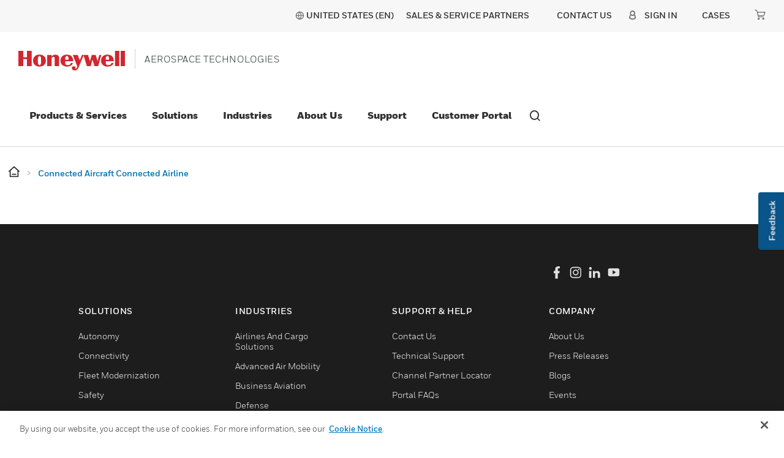

--- FILE ---
content_type: text/html;charset=utf-8
request_url: https://aerospace.honeywell.com/us/en/pages/connected-aircraft-connected-airline
body_size: 22110
content:

<!DOCTYPE HTML>
<html lang="en-US">
<head>
    

    <meta charset="UTF-8"/>
    
    
    
        <title>Connected Aircraft Connected Airline</title>
        
        
        <meta property="og:title" content="Connected Aircraft Connected Airline"/>
        
        
        <meta property="og:url" content="https://aerospace.honeywell.com/us/en/pages/connected-aircraft-connected-airline"/>
        <script defer="defer" type="text/javascript" src="https://rum.hlx.page/.rum/@adobe/helix-rum-js@%5E2/dist/rum-standalone.js" data-routing="env=prod,tier=publish,ams=Honeywell"></script>
<link rel="canonical" href="https://aerospace.honeywell.com/us/en/pages/connected-aircraft-connected-airline"/>
    
    <meta name="viewport" content="width=device-width, initial-scale=1"/>
    
    
    
    <meta name="template" content="content-page-template"/>
    
    
    <meta property="og:type" content="website"/>
    

    
        
    
    
    
    
    
    

    

<link rel="shortcut icon" type="image/x-icon" href="/etc.clientlibs/baseline-tenant/clientlibs/clientlib-general/resources/icons/favicon.ico"/>


<p id="customHeadId" data-isEnabled="true" data-configLyticsScript="3ec01b787105aeb8747c33fe2dd78854" data-resourcePath="/content/aerobt/us/en/pages/connected-aircraft-connected-airline/jcr:content" data-tenantPath="/content/hbtbt" style="display:none;"></p>

    
    
    <meta name="google-site-verification" content="h8vbVhHLR6J6il9TvkSdooey-_HmhsmoDNroFkYSZ-c"/>



    






    
    




    
        
    

    

    

    

    

    

    
<link rel="stylesheet" href="/etc.clientlibs/baseline-tenant/clientlibs/v2/clientlib-base-v2.min.b0740b83a0dfaf03f68a6cb25f19d499.css" type="text/css">


<link rel='stylesheet' href='/etc.clientlibs/v2/base-s7-css.min.css' type='text/css'>
<script defer src='/etc.clientlibs/v2/base-s7-js.min.js'></script>




<link rel='stylesheet' href='/etc.clientlibs/v2/content/aerobt/us/en/pages/connected-aircraft-connected-airline.min.d4-39-5-m1613556958899.css' type='text/css'>



<script defer src='/etc.clientlibs/v2/content/aerobt/us/en/pages/connected-aircraft-connected-airline.min.d4-39-5-m1613556958899.js'></script>


    <div class="access-check-main" data-path="/content/aerobt/us/en/pages/connected-aircraft-connected-airline/jcr:content">
        <div class="fragment-toolId"></div>
        
        <input type="hidden" class="form-control " name="req-access-denied" value="/us/en/secure/access/denied"/>
        <input type="hidden" class="form-control " name="req-access-pending" value="/us/en/secure/access/pending"/>
        <input type="hidden" class="form-control " name="req-access-not-permitted" value="/us/en/secure/access/not-permitted"/>
        <input type="hidden" class="form-control " name="req-access-asds" value="/us/en/secure/access/asds"/>
        <input type="hidden" class="form-control " name="req-access-not-requested" value="/us/en/secure/access"/>
    </div>

    
   

    <!-- launch script-->
    
    
    

    

    


        <script type="text/javascript" src="//assets.adobedtm.com/ccbae5a917c7/aead7e1aa50c/launch-60ca77fd626d.min.js" async></script>


    
    




<script>(window.BOOMR_mq=window.BOOMR_mq||[]).push(["addVar",{"rua.upush":"false","rua.cpush":"true","rua.upre":"false","rua.cpre":"false","rua.uprl":"false","rua.cprl":"false","rua.cprf":"false","rua.trans":"SJ-2bdf913e-9ccd-4ece-8cd2-a2d1deceb468","rua.cook":"false","rua.ims":"false","rua.ufprl":"false","rua.cfprl":"true","rua.isuxp":"false","rua.texp":"norulematch","rua.ceh":"false","rua.ueh":"false","rua.ieh.st":"0"}]);</script>
<script>!function(){function o(n,i){if(n&&i)for(var r in i)i.hasOwnProperty(r)&&(void 0===n[r]?n[r]=i[r]:n[r].constructor===Object&&i[r].constructor===Object?o(n[r],i[r]):n[r]=i[r])}try{var n=decodeURIComponent("%7B%22secure_cookie%22%3A%20true%7D");if(n.length>0&&window.JSON&&"function"==typeof window.JSON.parse){var i=JSON.parse(n);void 0!==window.BOOMR_config?o(window.BOOMR_config,i):window.BOOMR_config=i}}catch(r){window.console&&"function"==typeof window.console.error&&console.error("mPulse: Could not parse configuration",r)}}();</script>
                              <script>!function(e){var n="https://s.go-mpulse.net/boomerang/";if("False"=="True")e.BOOMR_config=e.BOOMR_config||{},e.BOOMR_config.PageParams=e.BOOMR_config.PageParams||{},e.BOOMR_config.PageParams.pci=!0,n="https://s2.go-mpulse.net/boomerang/";if(window.BOOMR_API_key="YPTVR-4MEPG-AR9H9-6SLE4-RV6GB",function(){function e(){if(!o){var e=document.createElement("script");e.id="boomr-scr-as",e.src=window.BOOMR.url,e.async=!0,i.parentNode.appendChild(e),o=!0}}function t(e){o=!0;var n,t,a,r,d=document,O=window;if(window.BOOMR.snippetMethod=e?"if":"i",t=function(e,n){var t=d.createElement("script");t.id=n||"boomr-if-as",t.src=window.BOOMR.url,BOOMR_lstart=(new Date).getTime(),e=e||d.body,e.appendChild(t)},!window.addEventListener&&window.attachEvent&&navigator.userAgent.match(/MSIE [67]\./))return window.BOOMR.snippetMethod="s",void t(i.parentNode,"boomr-async");a=document.createElement("IFRAME"),a.src="about:blank",a.title="",a.role="presentation",a.loading="eager",r=(a.frameElement||a).style,r.width=0,r.height=0,r.border=0,r.display="none",i.parentNode.appendChild(a);try{O=a.contentWindow,d=O.document.open()}catch(_){n=document.domain,a.src="javascript:var d=document.open();d.domain='"+n+"';void(0);",O=a.contentWindow,d=O.document.open()}if(n)d._boomrl=function(){this.domain=n,t()},d.write("<bo"+"dy onload='document._boomrl();'>");else if(O._boomrl=function(){t()},O.addEventListener)O.addEventListener("load",O._boomrl,!1);else if(O.attachEvent)O.attachEvent("onload",O._boomrl);d.close()}function a(e){window.BOOMR_onload=e&&e.timeStamp||(new Date).getTime()}if(!window.BOOMR||!window.BOOMR.version&&!window.BOOMR.snippetExecuted){window.BOOMR=window.BOOMR||{},window.BOOMR.snippetStart=(new Date).getTime(),window.BOOMR.snippetExecuted=!0,window.BOOMR.snippetVersion=12,window.BOOMR.url=n+"YPTVR-4MEPG-AR9H9-6SLE4-RV6GB";var i=document.currentScript||document.getElementsByTagName("script")[0],o=!1,r=document.createElement("link");if(r.relList&&"function"==typeof r.relList.supports&&r.relList.supports("preload")&&"as"in r)window.BOOMR.snippetMethod="p",r.href=window.BOOMR.url,r.rel="preload",r.as="script",r.addEventListener("load",e),r.addEventListener("error",function(){t(!0)}),setTimeout(function(){if(!o)t(!0)},3e3),BOOMR_lstart=(new Date).getTime(),i.parentNode.appendChild(r);else t(!1);if(window.addEventListener)window.addEventListener("load",a,!1);else if(window.attachEvent)window.attachEvent("onload",a)}}(),"".length>0)if(e&&"performance"in e&&e.performance&&"function"==typeof e.performance.setResourceTimingBufferSize)e.performance.setResourceTimingBufferSize();!function(){if(BOOMR=e.BOOMR||{},BOOMR.plugins=BOOMR.plugins||{},!BOOMR.plugins.AK){var n="true"=="true"?1:0,t="",a="bu56i4ax2khay2lxgquq-f-b76955793-clientnsv4-s.akamaihd.net",i="false"=="true"?2:1,o={"ak.v":"39","ak.cp":"957433","ak.ai":parseInt("604546",10),"ak.ol":"0","ak.cr":8,"ak.ipv":4,"ak.proto":"h2","ak.rid":"4a2191cc","ak.r":47358,"ak.a2":n,"ak.m":"a","ak.n":"essl","ak.bpcip":"13.59.228.0","ak.cport":36176,"ak.gh":"23.208.24.242","ak.quicv":"","ak.tlsv":"tls1.3","ak.0rtt":"","ak.0rtt.ed":"","ak.csrc":"-","ak.acc":"","ak.t":"1769419817","ak.ak":"hOBiQwZUYzCg5VSAfCLimQ==qXFI/SbLBPTDgP2okSIB0saMZ1u4GmHI6GXUt3yt1tQsajGlYQ/tAo0jEeiebY6S1OAR0o5TK8r7kxJYNJ6PKqsdQM21Z+8FzUSOTRB2BIFW+LYEfFNLhNbl4Ataso5E6o53VokmNxFYNLiAsIs+fmdYj0b+LxxSMRQe8VizVxawceLTK8XLUl2DcDef0O6XoSaLQPZj/sTCszx7DU8b6aOpNPIIFcdMUZfOPeDvFwDCgVW1r4+kGXgP3YJcwOb2SqSieKJYsZQUyysy0E5M4foEV3MhUIERunBKSCEFJUznlM65x7SuEtb1QQsQJpfv2JA23m+bKKF9frMisFLXqZI3YjJNQjb46ymTKpTyZI00LY3u1I1mkP/xaURU4c1rv1yl6xXsfv2gY0x32mmCx7uN3n8M2Eb6Kn5RjJoBWRs=","ak.pv":"189","ak.dpoabenc":"","ak.tf":i};if(""!==t)o["ak.ruds"]=t;var r={i:!1,av:function(n){var t="http.initiator";if(n&&(!n[t]||"spa_hard"===n[t]))o["ak.feo"]=void 0!==e.aFeoApplied?1:0,BOOMR.addVar(o)},rv:function(){var e=["ak.bpcip","ak.cport","ak.cr","ak.csrc","ak.gh","ak.ipv","ak.m","ak.n","ak.ol","ak.proto","ak.quicv","ak.tlsv","ak.0rtt","ak.0rtt.ed","ak.r","ak.acc","ak.t","ak.tf"];BOOMR.removeVar(e)}};BOOMR.plugins.AK={akVars:o,akDNSPreFetchDomain:a,init:function(){if(!r.i){var e=BOOMR.subscribe;e("before_beacon",r.av,null,null),e("onbeacon",r.rv,null,null),r.i=!0}return this},is_complete:function(){return!0}}}}()}(window);</script></head>

<body class="page basicpage">


    



    



<main>
    <div class="root responsivegrid">


<div class="aem-Grid aem-Grid--12 aem-Grid--default--12 ">
    
    <div class="localized-experiencefragment experiencefragment aem-GridColumn aem-GridColumn--default--12">
<div class="cmp-experiencefragment cmp-experiencefragment--header">
<div class="xf-content-height">
    


<div class="aem-Grid aem-Grid--12 aem-Grid--default--12 ">
    
    <div class="responsivegrid aem-GridColumn aem-GridColumn--default--12">


<div class="aem-Grid aem-Grid--12 aem-Grid--default--12 ">
    
    <div class="header aem-GridColumn aem-GridColumn--default--12">
    
    

    

    
    <input type="hidden" id="buyer_access_toolId" value="#"/>
     
    <input type="hidden" id="nonLoginPageList" name="nonLoginPageList" value="gloveselector"/>
    <div class="global-header-toplinks navigationV2 gdm-toplinks-row">
    

    



<div class="header-links-topline top-quick-links d-flex justify-content-end">
    <ul class="d-flex list-unstyled">
        
            

  
  
  
  
  
  
  
  <input type="hidden" value="true" class="enableRedirectCLS" name="enableRedirectCLS"/>
  
    
      <li class="icon header-country-icon header-country-clsType" data-clsType="flyOutCLSV2">
        
        
          <a class="countryLangFlyout" aria-label="Select language" href="javascript:void(0);" data-locale-current="us/en">
            <span class="hv2-icon icon-global"/>
            
              <span class="countryName"></span>
            
          </a>
          <div class="cmp-cls-v2-flyOut">
            
            
              



    <div class="cmp-cls-v2">
        <ul class="cmp-cls-v2__close">
            <li class="cls-mobile-close">
                <button class="cls-mobile-close-button icon icon-close" aria-label="Close Flyout "></button>
            </li>
        </ul>
        <div>
            <div class="cmp-cls-v2__header">
                <span class="cmp-cls-v2__heading">Location</span>
            </div>
            
                <div class="cmp-cls-v2__searchbar">
                    <button type="submit" class="cmp-cls-v2__searchbar-icon icon-search"></button>
                    <input class="cmp-cls-v2__searchbar-input" autocomplete="off" id="clsV2ListSearch" type="text" placeholder="Search a country"/>
                    <span class="cmp-cls-v2__searchbar-input-close-button icon-close"/>
                </div>
            
            <ul class="cmp-cls-v2__regions">
                <li class="cmp-cls-v2__region">
                    <p class="cmp-cls-v2__region-title">
                        North America
                        <span class="add-down-chevron">
                        </span>
                    </p>
                    <section class="cmp-cls-v2__region-country">
                        <ul>
                            <li>
                                <ul class="cmp-cls-v2__languageList">
                                    <li class="cmp-cls-v2__languageList-items" data-country-language-code="us-en" data-locale-path="us/en" data-locale="United States (EN)">
                                        
                                        
                                            
                                            
                                                <a class="cmp-cls-v2__languageList-items-link" href="/us/en" target="_self">United States - English </a>
                                            
                                            
                                        
                                    </li>
                                </ul>
                            </li>
                        </ul>
                    </section>
                </li>
            
                <li class="cmp-cls-v2__region">
                    <p class="cmp-cls-v2__region-title">
                        Latin America
                        <span class="add-down-chevron">
                        </span>
                    </p>
                    <section class="cmp-cls-v2__region-country">
                        <ul>
                            <li>
                                <ul class="cmp-cls-v2__languageList">
                                    <li class="cmp-cls-v2__languageList-items" data-country-language-code="br-por" data-locale-path="br/pt" data-locale="Brazil (POR)">
                                        
                                        
                                            
                                            
                                                <a class="cmp-cls-v2__languageList-items-link" href="/br/pt/home" target="_self">Brazil - Portuguese </a>
                                            
                                            
                                        
                                    </li>
                                </ul>
                            </li>
                        </ul>
                    </section>
                </li>
            
                <li class="cmp-cls-v2__region">
                    <p class="cmp-cls-v2__region-title">
                        Asia Pacific
                        <span class="add-down-chevron">
                        </span>
                    </p>
                    <section class="cmp-cls-v2__region-country">
                        <ul>
                            <li>
                                <ul class="cmp-cls-v2__languageList">
                                    <li class="cmp-cls-v2__languageList-items" data-country-language-code="cn-zh" data-locale-path="cn/zh" data-locale="China (ZH)">
                                        
                                        
                                            
                                            
                                                <a class="cmp-cls-v2__languageList-items-link" href="https://aerospace.honeywell.com.cn/cn/zh/home" target="_self">China - Chinese </a>
                                            
                                            
                                        
                                    </li>
                                </ul>
                            </li>
                        </ul>
                    </section>
                </li>
            </ul>
            <section class="cmp-cls-v2__search">
                <ul class="cmp-cls-v2__search-list">
                </ul>
            </section>
        </div>
    </div>

            
          </div>
        
      </li>
      <li>|</li>
    
    
  

            
        

        
        
            <li><a href="/us/en/support/customer/contact-us/channel-partner-locator" target="_self">Sales &amp; Service Partners</a></li>
        
        <li>|</li>

    </ul>

</div>

    

    <div class="header-links-topline gdm-header-navigation d-flex justify-content-md-end justify-content-end">
        
        <input type="hidden" name="soldto_control" value="false"/>
        <input type="hidden" name="soldto_control_internal" value="false"/>
        <input type="hidden" name="enable-eight-hrs" value="true"/>
		<input type="hidden" name="enable-one-hr" value="false"/>
		<input type="hidden" name="enable-one-hr-session-for-ex" value="true"/>
        <input type="hidden" id="fallBackLogicEnabled" name="fallBackLogicEnabled" value="false"/>
        <input type="hidden" id="enbleSalesOrgCountryDropdown" name="enbleSalesOrgCountryDropdown" value="false"/>
        <input type="hidden" name="redirection_url_notpermitted_page"/>
        <ul class="d-flex list-unstyled nav-gdm">
            <li style="display:none" class="gdm-contact-modal">
		    	




<div class="cmp-call-to-action" data-analytics-v2="cta-v2-analytics">

    
	
		<a target="_self" href="/us/en/support/customer/contact-us">
            <div class="anchor-text"> CONTACT US</div>
        </a>
    

    
    
    
    
    


</div>




		    </li>
            <li class="gdm-contact-link">
		    	




<div class="cmp-call-to-action" data-analytics-v2="cta-v2-analytics">

    
	
		<a target="_self" href="/us/en/support/customer/contact-us">
            <div class="anchor-text"> CONTACT US</div>
        </a>
    

    
    
    
    
    


</div>




		    </li>
            
            <li class="gdm-soldto-dropdown" style="display:none">
                <div class="soldto-dropdown">
                    

    
    
    
    
    
    
    <input type="hidden" id="userDetails_url" value="/pif/api/session/details"/>
    <input type="hidden" id="getContactDetails_url" value="/pif/api/account/v1/get-contact-details"/>
    <input type="hidden" id="account_select_label" value="CHOOSE A SOLD -TO ACCOUNT TO USE:"/>
    <input type="hidden" id="updateContactDetails_url" value="/pif/api/account/v1/update-passphrase"/>
  	<input type="hidden" id="acctname_m" value="ACCT:"/>
    <input type="hidden" class="soldto_disabled"/>
    <input type="hidden" class="soldto_salesorg_disabled"/>
    <input type="hidden" id="addToCart_url" value="/pif/api/ecommerce/v1/add-cart"/>
  	<input type="hidden" class="manage_acccounts_label" value="MANAGE MY CUSTOMER ORDERING ACCOUNTS"/>
    <input type="hidden" class="manage_acccounts_ctalink" value="/content/aerobt/us/en/secure/account"/>
  	<input type="hidden" id="internalcsrerrormessage" value="We weren&#39;t able to process your request, please try again and if you continue to see this message, click &#39;Contact Us&#39; at the bottom of the page to report your issue to our web support team.  Thank you."/>
  	<input type="hidden" id="solrPartsSearchUrl" value="https://aerospace.honeywell.com/shop/aero/en/online/ordering"/>
  	<input type="hidden" name="soldtoRoles" value="/content/experience-fragments/aerobt/us/en/site/header/master/jcr:content/root/responsivegrid/header/header_soldtodropdown.soldtoroles"/>
    <input type="hidden" id="soldto-dropdown_restrictedLobGbeList"/>

    <div class="soldTodropdown-details" aria-labelledby="dropdownButton" tabindex="0">
        <div class="soldto-account-details">Acct:
            <a id="default-soldTo-number"></a>
        </div>
        <span aria-hidden="true" tabindex="-1" class="mvp-icon-carat_down icon_cart_down_soldto soldtodropdown-dropdown-toggle"></span>
        <div class="soldto-details" style="display:none">
            <div class="account-details"> Select Shopping Cart Account </div>
            <button type="button" class="close" data-dismiss="modal" aria-label="Close">
	            <span class="mvp-icon-close-icon" aria-hidden="true"></span> <span class="sr-only">Close</span>
	        </button>
            <p class="account-description"> Choose the account number for your parts ordering shopping cart. Your current cart will be saved when switching accounts.</p>
          	<div class="manage-cx-ordering-accounts">
    			<a href="/us/en/secure/account" class="manage-my-order-accounts">MANAGE MY CUSTOMER ORDERING ACCOUNTS</a>
			</div>
          	<div class="soldto-table-scroll-y soldto-acc-scrollbar">
            <table class="table table-striped" id="soldto-sort">
                <thead class="thead-dark">
                    <tr>
                        <th scope="col">&nbsp;</th>
                        <th scope="col" onclick="sortNumber()" class="accountno-sorting">Account#
                            <span aria-hidden="true" tabindex="-1" class="mvp-icon-carat_up"></span>
                            <span aria-hidden="true" tabindex="-1" class="mvp-icon-carat_down"></span>
                        </th>
                        <th scope="col" onclick="sortString(1)" class="accountname-sorting">Account Name
                            <span aria-hidden="true" tabindex="-1" class="mvp-icon-carat_up"></span>
                            <span aria-hidden="true" tabindex="-1" class="mvp-icon-carat_down"></span>
                        </th>
                      	<th scope="col" onclick="sortString(2)" class="cx-city-selector">City
                            <span aria-hidden="true" tabindex="-1" class="mvp-icon-carat_up"></span>
                            <span aria-hidden="true" tabindex="-1" class="mvp-icon-carat_down"></span>
                        </th>
                      	<th scope="col" onclick="sortNumber()" class="cx-zip-code">Zip/Post Code
                            <span aria-hidden="true" tabindex="-1" class="mvp-icon-carat_up"></span>
                            <span aria-hidden="true" tabindex="-1" class="mvp-icon-carat_down"></span>
                        </th>                      	
                    </tr>
                </thead>
                <tbody id="soldTo-Dropdown-dt"></tbody>
            </table>
           </div>
            <div class="soldto-cta-btns">
                <div class="btn-soldto-close soldto-close">CANCEL</div>
                <!-- <div class="btn btn-secondary soldto-proceed">
                    <a class="soldto-procees-click" href="#">PROCEED</a>
                </div> -->
                <div class="btn-soldto-proceed soldto-proceed">PROCEED</div>
			</div>
        </div>
    </div>
    <div class="soldtodropdown-list">
        <div class="soldto-account-list"> My Account</div>
        <div class="soldtoaccount-listing" style="display:none;">
            <div class="soldto-accountselection">
                <button type="button" class="mobile-close" data-dismiss="modal" aria-label="Close">
	                <span class="mvp-icon-close-icon" aria-hidden="true"></span>
	                <span class="sr-only">Close</span>
	            </button>
                <div class="soldto-table-scroll-y soldto-acc-mobile-scrollbar">
                	<ul class="soldto-navigation-list" id="soldTo-Dropdown-m"></ul>
              	</div>
            </div>
        </div>
    </div>


                </div>
            </li>
            <li class="gdm-sign-in">
                

    
    
    

    <!-- Include the headerfooter hbt Signin Link clientlib -->
    
    
<script src="/etc.clientlibs/baseline-tenant/clientlibs/clientlib-headerfooter-hbt-signin.min.e25df2c41fb1da0484d4ac3ba44168bf.js"></script>



    
    <div id="configSignInDetails" data-enablechainlogout-property="false"></div>
    
    

    <input type="hidden" class="form-control " name="app_id" value="75"/>
    <input type="hidden" class="form-control " name="simplified_registration_end_point" value="/pif/api/account/v1/registration/simplified"/>
    <input type="hidden" class="form-control " name="cancle_simplified_end_point" value="/pif/api/account/v1/registration/cancel-simplified"/>
    <input type="hidden" class="form-control " name="remaining_time_end_point" value="/pif/api/session/remaining-time"/>
    <input type="hidden" class="form-control " name="refresh_end_point" value="/pif/api/session/refresh"/>
    <input type="hidden" class="form-control " name="update_PUR_end_point" value="/pif/api/account/v1/update-pur"/>
    <input type="hidden" class="form-control " name="cwa_detail_end_point" value="/pif/api/account/v1/fetch-info"/>
    <input type="hidden" class="form-control " name="user_account_message_end_point" value="/pif/api/account/v1/user-account-message"/>
    <input type="hidden" class="form-control " name="user_status_end_point" value="/pif/api/account/v1/status"/>
    <input type="hidden" class="form-control " name="status_detail_end_point" value="/pif/api/account/v1/status"/>
    <input type="hidden" class="form-control " name="Update-userLog-endpoint" value="/pif/api/account/v1/user-log"/>
    <input type="hidden" class="form-control " name="Session-timeout-endpoint" value="/content/aerobt/us/en/error/session-time-out.html"/>
    <input type="hidden" class="form-control " name="user-info-URI" value="/pif/api/session/details"/>
    <input type="hidden" class="form-control " name="request-authorization-URI" value="/pif/cwa/oauth/request/j_security_check"/>
    <input type="hidden" class="form-control " name="logout-Uri" value="https://aerospace2.honeywell.com/onlineordering/Logoff?URL=logoutLink&amp;"/>
    <input type="hidden" class="form-control " name="change-company-default-account" value="0011P000019wXsU"/>
    <input type="hidden" class="form-control " name="session_detail_end_point" value="/pif/api/session/details"/>
    <input type="hidden" class="form-control " name="simplified_registration_page" value="/us/en/secure/account/simplified-register"/>
    <input type="hidden" class="form-control " name="domain_id" value="751"/>
    <input type="hidden" class="form-control" name="large_file_url"/>
    <!--Tech-Pub -->
    <input type="hidden" class="form-control " name="sbg_name" value="aerobt"/>
    <input type="hidden" class="form-control " name="country-endpoint" value="/pif/api/account/v1/countries/country"/>
    <input type="hidden" class="form-control " name="engine_name"/>
    <input type="hidden" class="form-control " name="download_get_all_end_point"/>
    <input type="hidden" class="form-control " name="download_save_history_end_point"/>
    <input type="hidden" class="form-control " name="favorites_get_all_end_point"/>
    <input type="hidden" class="form-control " name="favorite_save_favorites_end_point"/>
    <input type="hidden" class="form-control " name="favorites_delete_end_point"/>
    <input type="hidden" class="form-control " name="save_search_get_all_end_point"/>
    <input type="hidden" class="form-control " name="save_search_save_end_point"/>
    <input type="hidden" class="form-control " name="save_search_delete_end_point"/>
    <input type="hidden" class="form-control " name="elastic_service_end_point" value="/content/experience-fragments/aerobt/us/en/site/header/master/jcr:content/root/responsivegrid/header/signin.technicalsearchresult"/>
    <input type="hidden" class="form-control " name="account_revalidation_end_point" value="/pif/api/account/v1/account-revalidate/init"/>
    <input type="hidden" class="form-control " name="share_end_point"/>
     <input type="hidden" class="form-control " name="bulk_invite_user_end_point"/>
    <input type="hidden" class="form-control " name="preview_end_point"/>
    <input type="hidden" class="form-control " name="download_end_point"/>
    <input type="hidden" class="form-control " name="domain_string"/>
    <input type="hidden" class="form-control " name="Update-userLog-tool-endpoint" value="/pif/api/account/v1/tools/update-user-log"/>
    <input type="hidden" class="form-control " name="tool_id"/>
    <input type="hidden" class="form-control " name="permission_denied"/>
    <input type="hidden" class="form-control " name="favorites_get_all_end_point_new"/>
    <input type="hidden" class="form-control " name="favorites_save_delete_end_point"/>
    <input type="hidden" class="form-control " name="sharelink_end_point"/>
    <input type="hidden" class="form-control " name="delete_login_end_point" value="/content/experience-fragments/aerobt/us/en/site/header/master/jcr:content/root/responsivegrid/header/signin.deletesessioncookie"/>
    <input type="hidden" class="form-control " name="rtnDeniedPage"/>
	<input type="hidden" class="form-control " name="enableRTNPage"/>
    <input type="hidden" class="form-control " name="template_name"/>
    <input type="hidden" name="salesOrgCountryJsonPath"/>
    <input type="hidden" name="anonymousUserAccessTokenAPI"/>
    <input type="hidden" name="country-translation-endpoint"/>
    <input type="hidden" class="hbs-landing-page-URL"/>

    
        <div class="separator separator--left d-none d-lg-block"></div>
        <ul class="sign-in-list categories navbar-nav align-items-lg-center text-lg-center sign-in-dropdown">
            <li class="presigin nav-item primary-navigation-item" id="presignin-li" style="display:none">
                <a href="javascript:void(0);" class="dropdown-toggle sign-in-toggle"><span class="mvp-icon-user d-none d-lg-inline"></span><span class="signin-label d-none d-md-block" data-username="">Sign In</span><span class="signin-label d-flex justify-content-between align-items-center d-md-none" data-username="">SIGN IN TO ACCOUNT <span class="mvp-icon-carat_right caretRight d-lg-none d-block"></span></span></a>
                <div class="dropdown-menu sigin-nav-tier--two sign-menu-border" id="presignin-data" style="display: none;">
                    <div class="d-flex flex-column sign-column-div">
                        <div class="global-nav__top d-flex mobile-close align-items-center justify-content-end d-md-none">
                            <a href="#" class="mobile-close-button">
                                <span class="mvp-icon-close"></span>
                                <span class="sr-only">Close Side Navigation</span>
                            </a>
                        </div>
                        <div class="tier-two-tile left-rail-back d-md-none">
                            <a href="#" class="tier-two-tile__inner sign-in-back">
                                <span class="mvp-icon-carat_left"></span>
                                <span class="tier-two-tile__text">Back</span>
                            </a>
                        </div>
                        

                            <div class="d-flex flex-row sign-list_style">
                                <a class="sigin-menu_list d-flex align-items-center" href="/us/en/myaerospace/register">
                                    <div>Create an Account</div>
                                </a>
                            </div>
                        

                            <div class="d-flex flex-row sign-list_style">
                                <a class="sigin-menu_list d-flex align-items-center" href="/us/en/redirects/external/company-setup">
                                    <div>New Company Set Up Form</div>
                                </a>
                            </div>
                        

                            <div class="d-flex flex-row sign-list_style">
                                <a class="sigin-menu_list d-flex align-items-center" href="/us/en/redirects/external/enduse-enduser-certificate">
                                    <div>End Use &amp; End User Certificate</div>
                                </a>
                            </div>
                        

                            <div class="d-flex flex-row sign-list_style">
                                <a class="sigin-menu_list d-flex align-items-center" href="/us/en/redirects/external/sales-use-tax-certificate">
                                    <div>Sales Use Tax Certificate</div>
                                </a>
                            </div>
                        
                        <div class="d-flex flex-row sign-list_style" id="presign-in">
                            
                                <a href="#" class="sigin-menu_list d-flex align-items-center">Sign in to Customer Portal</a>
                            
                        </div>

                    </div>
                </div>

            </li>

            <!--START post sign in-->
            <li class="postsignin postsignin-user nav-item primary-navigation-item" id="postsignin-li" aria-labelledby="dropdown-menu-signin" tabindex="0" style="display:none">
                <a class="dropdown-toggle d-flex sign-in-toggle">
                    <span class="mvp-icon-user d-none d-lg-block"></span>
                    <span class="signin-label d-flex align-items-baseline justify-content-between">
                        
                        <span class="mvp-icon-carat_right caretRight d-lg-none"></span></span>
						<span aria-hidden="true" tabindex="-1" class="mvp-icon-carat_down signin-dropdown-toggle"></span>

                </a>

                <div class="dropdown-menu nav-tier sigin-nav-tier--two sign-menu-border" id="postsignin-data" style="display:none">
                    <div class="d-flex flex-column sign-column-div">
                        <div class="global-nav__top d-flex align-items-center justify-content-end d-md-none">
                            <a href="#" class="mobile-close-button">
                                <span class="mvp-icon-close"></span>
                                <span class="sr-only">Close Side Navigation</span>
                            </a>
                        </div>
                        <div class="tier-two-tile left-rail-back d-md-none">
                            <a href="#" class="tier-two-tile__inner sign-in-back">
                                <span class="mvp-icon-carat_left"></span>
                                <span class="tier-two-tile__text">Account</span>
                            </a>
                        </div>
                        
                            <div class="d-flex flex-row sign-list_style">
                                <a class="sigin-menu_list d-flex align-items-center" data-redirection="default" href="/us/en/secure/myaerospace-home">
                                    <div>Customer Portal</div>
                                </a>
                            </div>
                        
                            <div class="d-flex flex-row sign-list_style">
                                <a class="sigin-menu_list d-flex align-items-center" data-redirection="default" href="/us/en/secure/account">
                                    <div>Manage Account</div>
                                </a>
                            </div>
                        
                            <div class="d-flex flex-row sign-list_style">
                                <a class="sigin-menu_list d-flex align-items-center" data-redirection="default" href="/us/en/secure/account">
                                    <div>Email Notifications</div>
                                </a>
                            </div>
                        
                            <div class="d-flex flex-row sign-list_style">
                                <a class="sigin-menu_list d-flex align-items-center" data-redirection="default" href="/us/en/secure/support-and-resources/case-history">
                                    <div>Cases</div>
                                </a>
                            </div>
                        
                            <div class="d-flex flex-row sign-list_style">
                                <a class="sigin-menu_list d-flex align-items-center" data-redirection="default" href="/us/en/redirects/external/company-setup">
                                    <div>New Company Set Up Form</div>
                                </a>
                            </div>
                        
                            <div class="d-flex flex-row sign-list_style">
                                <a class="sigin-menu_list d-flex align-items-center" data-redirection="default" href="/us/en/redirects/external/enduse-enduser-certificate">
                                    <div>End Use &amp; End User Certificate</div>
                                </a>
                            </div>
                        
                            <div class="d-flex flex-row sign-list_style">
                                <a class="sigin-menu_list d-flex align-items-center" data-redirection="default" href="/us/en/redirects/external/sales-use-tax-certificate">
                                    <div>Sales Use Tax Certificate</div>
                                </a>
                            </div>
                        
                        <div class="d-flex flex-row sign-list_style" id="postsign-in">
                            
                                <a href="https://authn.honeywell.com/idp/startSLO.ping?TargetResource=https://aerospace.honeywell.com/shop/aero/en/logout" class="sigin-menu_list d-flex align-items-center"><div>SIGN OUT</div></a>
                            
                        </div>
                    </div>
                </div>
            </li>
            <!--END post sign in-->
        </ul>
    
    




            </li>
            
            <li class="gdm-quickcart" style="display:none">
                <div class="quickcart">
                    

<div class="quickCart-nav">
	<div class="quick-cart">
    	<a class="quickcart-name" href="#">Cases</a>
    	<input type="hidden" id="quickcart_url" value="https://aerospace.honeywell.com/us/en/secure/support-and-resources/case-history"/>
        <input type="hidden" id="userDetails_url" value="/pif/api/session/details"/>
    	<input type="hidden" id="getContactDetails_url" value="/pif/api/account/v1/get-contact-details"/>
        <input type="hidden" id="errorpopup_url"/>
	    <input type="hidden" id="salesOrgqc" value="true"/>
		<input type="hidden" id="quickcart_restrictedLobGbeList"/>
	</div>
</div>

                </div>
            </li>
            <li class="gdm-mini-cart" style="display:none">
                <div class="minicart">
                    






	





<div class="mini-cart">
    <a class="miniIcons" aria-label="View shopping cart" href="#">
        <div class="carticon"></div>
        <span data-quantity="" class="rmCount" id='lblCartCount'></span>
        
    </a>
    <input type="hidden" id="minicart_url" value="https://aerospace.honeywell.com/shop/aero/en/cart"/>
    <input type="hidden" id="userDetails_url" value="/pif/api/session/details"/>
    <input type="hidden" id="getContactDetails_url" value="/pif/api/account/v1/get-contact-details"/>
    <input type="hidden" id="pifcarturl" value="/pif/api/ecommerce/v1/mini-cart/"/>
	<input type="hidden" id="getTotalItems"/>
	<input type="hidden" id="errorpopup_url"/>
	<input type="hidden" id="salesOrg" value="true"/>
	<input type="hidden" id="savedFavoriteSoldTos_url" value="/pif/api/soldto/favorite/v1/user"/>
    <input type="hidden" id="saveFavoriteSoldTos_url" value="/pif/api/soldto/favorite/v1/user"/>	
    <input type="hidden" class="ecomm-status-acctselemp" data-soldto-details-endpoint-propertyecomm="/pif/api/order/v1/soldto"/>
	<input type="hidden" id="updateDefaultSoldTo_url" value="/pif/api/soldto/favorite/v1/user/soldto/"/>
	<input type="hidden" name="store-internalUserecomm" value="/pif/api/account/v1/status"/>
    <input type="hidden" name="tenant_path_url" value="/content/aerobt"/>
    <input type="hidden" id="enableListFunctionality"/>
    <input type="hidden" id="savedSkusPage_url" value=".html"/>
    <input type="hidden" id="ecommPersonaCheckmc"/>
    <input type="hidden" id="minicart_restrictedLobGbeList"/>
</div>

                </div>
            </li>
			
        </ul>
				<input type="hidden" id="internalcsruserflow" value="true"/>
    </div>
    
    </div>
    <div class="modal-backdrop loading-backdrop  js-loading-modal" style="display: none;">
        <div class="loading"></div>
    </div>
    <div class="background-overlay"></div>


<header class="global-header navigationV2 aem-Grid aem-Grid--12  gdm-ecomm-header">
    <div class="global-header-container aem-GridColumn">
        <button class="mobile-menu-button icon-hamburger mobile-hamburger"></button>
        <div class="logo-container">
            
            
            
                
                <a href="https://aerospace.honeywell.com/" class="logo-link m-0" tabindex="0">
                    <img src="/content/dam/aerobt/en/images/logos/hon-aero-honeywell-logo-web.svg" width="175" height="175" alt="Honeywell"/>
                </a>
                <h2 class="tagline">AEROSPACE TECHNOLOGIES</h2>
            

        </div>
        <div class="nav-container">
			
            
                <div class="navigation-v2-container" id="navigationV2Container">
                    <div class="navigationv2 navigation">

<div class="cmp-navigation-v2">
    <ul class="navigation__close mobile-hide">
        <li class="mobile-close">
            <button class="mobile-close-button icon icon-close" aria-label="Close Navigation">Close</button>
        </li>
    </ul>
    
        
            
            
            
            
            
                
    <div class="primary-navigation-v2" role="navigation" aria-label="Products &amp; Services">
        <div class="tab-flyout" id="tab-flyout-nav">
            <ul class="cmp-navigation-v2__nav-level-1  ">
                <li class="cmp-navigation-v2__item tab-primary-nav-item primary-nav-item">
                    
    

                    
                    
                        <a href="javascript:void(0);" class="cmp-navigation-v2__item-link primary-nav ">Products &amp; Services
                            
                        </a>
                        <span class="icon icon-carat_right go-to-subnav"></span>
                    
                    
                    
                        <nav class="secondary-navigation-v2" role="navigation">
                            <div class="mobile-back nav-title-primary">
                                <span class="icon icon-carat_left go-to-prevnav"></span>
                                
                            </div>
                            <ul class="cmp-navigation-v2__nav-level-2 nav nav-tabs">
                                
                                    
                                        
                                            
                                            <li class="cmp-navigation-v2__item tab-secondary-nav-item active">
                                                <a href="#tab-0" class="cmp-navigation-v2__item-link navlink active" data-toggle="tab">Products</a>
                                                <span class="icon icon-carat_right go-to-subnav"></span>
                                            </li>
                                        
                                            
                                            <li class="cmp-navigation-v2__item tab-secondary-nav-item ">
                                                <a href="#tab-1" class="cmp-navigation-v2__item-link navlink " data-toggle="tab">Services and Software</a>
                                                <span class="icon icon-carat_right go-to-subnav"></span>
                                            </li>
                                        
                                            
                                            <li class="cmp-navigation-v2__item tab-secondary-nav-item ">
                                                <a href="#tab-2" class="cmp-navigation-v2__item-link navlink " data-toggle="tab">By Aircraft</a>
                                                <span class="icon icon-carat_right go-to-subnav"></span>
                                            </li>
                                        
                                    
                                
                                    
                                
                            </ul>
                            <div class="tab-content">
                                
                                    
                                        
                                            
                                            
                                            
                                            
                                            
                                            
                                            
                                                <div id="tab-0" class="tab-content tab-pane active">
                                                    <div class="product-flyout" id="product-flyout-nav">
                                                        <div class="aem-Grid aem-Grid--default--12 aem-Grid--phone--12">
                                                            
                                                            
                                                            <div class="lazy-entry aem-GridColumn aem-GridColumn--default--12" data-payload="{&#34;type&#34;:&#34;productFlyout&#34;,&#34;level&#34;:3,&#34;tab&#34;:true,&#34;showOneLvl&#34;:false,&#34;isTeaser&#34;:false,&#34;navTitle&#34;:&#34;Products&#34;,&#34;numberOfCol&#34;:2,&#34;dynamicProductFlyout&#34;:false,&#34;productStartLevel&#34;:2}" data-lazy="/content/aerobt/us/en/products-and-services/products.subnav-v2.productFlyout.html">
                                                                
    
    
    
    
    
    
    
    <div class="product-Flyout-items row">
        <div class="product-Flyout__column-one col-md-3">
            <ul class="tab-links level-1">
                
            </ul>
        </div>
        <div class="product-Flyout__column-two col-md-3">
            <ul class="tab-links level-2">
                
            </ul>
        </div>
        <div class="product-Flyout__column-three col-md-3">
            <ul class="tab-links level-3">
                
                
            </ul>
        </div>
        
            <div class="product-Flyout__column-four col-md-3">
                <ul class="tab-links level-4">
                    
                </ul>
            </div>
        
    </div>

                                                            </div>
                                                            
                                                        </div>
                                                    </div>
                                                </div>
                                            
                                        
                                            
                                            
                                            
                                            
                                            
                                            
                                            
                                                <div id="tab-1" class="tab-content tab-pane ">
                                                    <div class="product-flyout" id="product-flyout-nav">
                                                        <div class="aem-Grid aem-Grid--default--12 aem-Grid--phone--12">
                                                            
                                                            
                                                            <div class="lazy-entry aem-GridColumn aem-GridColumn--default--12" data-payload="{&#34;type&#34;:&#34;productFlyout&#34;,&#34;level&#34;:3,&#34;tab&#34;:true,&#34;showOneLvl&#34;:false,&#34;isTeaser&#34;:false,&#34;navTitle&#34;:&#34;Services and Software&#34;,&#34;numberOfCol&#34;:2,&#34;dynamicProductFlyout&#34;:false,&#34;productStartLevel&#34;:2}" data-lazy="/content/aerobt/us/en/products-and-services/product.subnav-v2.productFlyout.html">
                                                                
    
    
    
    
    
    
    
    <div class="product-Flyout-items row">
        <div class="product-Flyout__column-one col-md-3">
            <ul class="tab-links level-1">
                
            </ul>
        </div>
        <div class="product-Flyout__column-two col-md-3">
            <ul class="tab-links level-2">
                
            </ul>
        </div>
        <div class="product-Flyout__column-three col-md-3">
            <ul class="tab-links level-3">
                
                
            </ul>
        </div>
        
            <div class="product-Flyout__column-four col-md-3">
                <ul class="tab-links level-4">
                    
                </ul>
            </div>
        
    </div>

                                                            </div>
                                                            
                                                        </div>
                                                    </div>
                                                </div>
                                            
                                        
                                            
                                            
                                            
                                            
                                            
                                                <div id="tab-2" class="tab-content tab-pane ">
                                                    <div class="enhanced-flyout" id="enhanced-flyout-nav">
                                                        <div class="aem-Grid aem-Grid--default--12 aem-Grid--phone--12">
                                                            
                                                            <div class="lazy-entry aem-GridColumn aem-GridColumn--default--12">
                                                                
    
        
        
            <div class="enhanced-Flyout-items row">
                <div class="enhanced-Flyout__column-one col-md-3">
                    
        
            <nav class="sub-navigation-v2" role="navigation">
                <ul class="cmp-navigation-v2__nav-level-">
                    
                        
                            
                                
                                            
    <li class="cmp-navigation-v2__item">
        
    
    
    
        
        
            <a href="/us/en/products-and-services/aircraft/airbus" class="cmp-navigation-v2__item-link navlink " target="_self">
                <span></span>Airbus</a>
            
            
            
            
        
    
    
    

        
    </li>

                                
                            
                                
                                            
    <li class="cmp-navigation-v2__item">
        
    
    
    
        
        
            <a href="/us/en/products-and-services/aircraft/bell" class="cmp-navigation-v2__item-link navlink " target="_self">
                <span></span>Bell</a>
            
            
            
            
        
    
    
    

        
    </li>

                                
                            
                                
                                            
    <li class="cmp-navigation-v2__item">
        
    
    
    
        
        
            <a href="/us/en/products-and-services/aircraft/boeing" class="cmp-navigation-v2__item-link navlink " target="_self">
                <span></span>Boeing </a>
            
            
            
            
        
    
    
    

        
    </li>

                                
                            
                                
                            
                                
                            
                                
                            
                                
                            
                                
                            
                                
                            
                                
                            
                                
                            
                        
                        
                    
                    
                </ul>
            </nav>
        


                </div>
                <div class="enhanced-Flyout__column-two col-md-3">
                    
        
            <nav class="sub-navigation-v2" role="navigation">
                <ul class="cmp-navigation-v2__nav-level-">
                    
                        
                            
                                
                            
                                
                            
                                
                            
                                
                                            
    <li class="cmp-navigation-v2__item">
        
    
    
    
        
        
            <a href="/us/en/products-and-services/aircraft/bombardier" class="cmp-navigation-v2__item-link navlink " target="_self">
                <span></span>Bombardier</a>
            
            
            
            
        
    
    
    

        
    </li>

                                
                            
                                
                                            
    <li class="cmp-navigation-v2__item">
        
    
    
    
        
        
            <a href="/us/en/products-and-services/aircraft/comac" class="cmp-navigation-v2__item-link navlink " target="_self">
                <span></span>COMAC</a>
            
            
            
            
        
    
    
    

        
    </li>

                                
                            
                                
                                            
    <li class="cmp-navigation-v2__item">
        
    
    
    
        
        
            <a href="/us/en/products-and-services/aircraft/dassault" class="cmp-navigation-v2__item-link navlink " target="_self">
                <span></span>Dassault</a>
            
            
            
            
        
    
    
    

        
    </li>

                                
                            
                                
                            
                                
                            
                                
                            
                                
                            
                                
                            
                        
                        
                    
                    
                </ul>
            </nav>
        


                </div>
                <div class="enhanced-Flyout__column-three col-md-3">
                    
        
            <nav class="sub-navigation-v2" role="navigation">
                <ul class="cmp-navigation-v2__nav-level-">
                    
                        
                            
                                
                            
                                
                            
                                
                            
                                
                            
                                
                            
                                
                            
                                
                                            
    <li class="cmp-navigation-v2__item">
        
    
    
    
        
        
            <a href="/us/en/products-and-services/aircraft/embraer" class="cmp-navigation-v2__item-link navlink " target="_self">
                <span></span>Embraer</a>
            
            
            
            
        
    
    
    

        
    </li>

                                
                            
                                
                                            
    <li class="cmp-navigation-v2__item">
        
    
    
    
        
        
            <a href="/us/en/products-and-services/aircraft/gulfstream" class="cmp-navigation-v2__item-link navlink " target="_self">
                <span></span>Gulfstream</a>
            
            
            
            
        
    
    
    

        
    </li>

                                
                            
                                
                                            
    <li class="cmp-navigation-v2__item">
        
    
    
    
        
        
            <a href="/us/en/products-and-services/aircraft/lockheed-martin" class="cmp-navigation-v2__item-link navlink " target="_self">
                <span></span>Lockheed Martin</a>
            
            
            
            
        
    
    
    

        
    </li>

                                
                            
                                
                            
                                
                            
                        
                        
                    
                    
                </ul>
            </nav>
        


                </div>
                <div class="enhanced-Flyout__column-four col-md-3">
                    
        
            <nav class="sub-navigation-v2" role="navigation">
                <ul class="cmp-navigation-v2__nav-level-">
                    
                        
                            
                                
                            
                                
                            
                                
                            
                                
                            
                                
                            
                                
                            
                                
                            
                                
                            
                                
                            
                                
                                            
    <li class="cmp-navigation-v2__item">
        
    
    
    
        
        
            <a href="/us/en/products-and-services/aircraft/pilatus" class="cmp-navigation-v2__item-link navlink " target="_self">
                <span></span>Pilatus</a>
            
            
            
            
        
    
    
    

        
    </li>

                                
                            
                                
                                            
    <li class="cmp-navigation-v2__item">
        
    
    
    
        
        
            <a href="/us/en/products-and-services/aircraft/textron-aviation" class="cmp-navigation-v2__item-link navlink " target="_self">
                <span></span>Textron Aviation</a>
            
            
            
            
        
    
    
    

        
    </li>

                                
                            
                        
                        
                    
                    
                </ul>
            </nav>
        


                </div>
            </div>
        
    

                                                            </div>
                                                            
                                                        </div>
                                                    </div>
                                                </div>
                                            
                                            
                                            
                                        
                                    
                                
                                    
                                
                            </div>
                        </nav>
                    
                </li>
            </ul>
        </div>
    </div>

            
            
            
        
            
            
            
            
            
            
            
        
            
            
            
            
            
            
            
        
            
            
            
            
            
            
            
        
            
            
            
                
    <div class="primary-navigation-v2" role="navigation" data-redirect-page="/content/aerobt/us/en/home.html" aria-label="Solutions">
        <div class="product-flyout" id="product-flyout-nav">
            
            
            <ul class="cmp-navigation-v2__nav-level-1  ">

                <li class="cmp-navigation-v2__item product-primary-nav-item primary-nav-item" data-lazy="true" data-redirect="false" data-locale="en_us">
                    
    

                    
                    
                    
                        
                            <a href="/us/en/home" class="cmp-navigation-v2__item-link primary-nav navlink " target="_self" tabindex="0">Solutions
                                
                            </a>
                            <span class="icon icon-carat_right go-to-subnav"></span>
                        
                        
                    
                    
                        <nav class="secondary-navigation-v2" role="navigation">
                            <div class="aem-Grid aem-Grid--default--12 aem-Grid--phone--12">
                                
                                <div class="aem-GridColumn aem-GridColumn--default--12 mobile-fullscreen">
                                    <div class="mobile-back nav-title-primary">
                                        <span class="icon icon-carat_left go-to-prevnav"></span>
                                    </div>
                                    <ul class="lazy-entry cmp-navigation-v2__nav-level-2" data-payload="{&#34;type&#34;:&#34;productFlyout&#34;,&#34;level&#34;:2,&#34;tab&#34;:false,&#34;showOneLvl&#34;:true,&#34;isTeaser&#34;:false,&#34;navTitle&#34;:&#34;Solutions&#34;,&#34;numberOfCol&#34;:1,&#34;dynamicProductFlyout&#34;:false,&#34;productStartLevel&#34;:2}" data-lazy="/content/aerobt/us/en/solutions.subnav-v2.productFlyout.html" data-size="1">

                                        

                                    </ul>
                                </div>
                                
                            </div>
                        </nav>
                    
                </li>
            </ul>
        </div>
    </div>

            
            
            
            
            
        
            
            
                
    <div class="primary-navigation-v2" role="navigation" data-redirect-page="/content/aerobt/us/en/home.html" aria-label="Industries">
        <div class="enhanced-flyout" id="enhanced-flyout-nav">
            
            <ul class="cmp-navigation-v2__nav-level-1  ">

                <li class="cmp-navigation-v2__item enhanced-primary-nav-item primary-nav-item" data-lazy="true" data-redirect="false" data-locale="en_us">
                    
    

                    
                    
                    
                        
                        
                            <a href="/us/en/industry" class="cmp-navigation-v2__item-link primary-nav navlink " target="_self">Industries
                                
                            </a>
                            
                                <span class="icon icon-carat_right go-to-subnav"></span>
                            
                        
                    
                    
                        <nav class="secondary-navigation-v2" role="navigation">
                            <div class="aem-Grid aem-Grid--default--12 aem-Grid--phone--12">
                                
                                <div class="aem-GridColumn aem-GridColumn--default--12 mobile-fullscreen">
                                    <div class="mobile-back nav-title-primary">
                                        <span class="icon icon-carat_left go-to-prevnav"></span>
                                        Industries
                                    </div>
                                    <ul class="lazy-entry cmp-navigation-v2__nav-level-2" data-payload="{&#34;type&#34;:&#34;enhancedFlyout&#34;,&#34;level&#34;:2,&#34;tab&#34;:false,&#34;showOneLvl&#34;:true,&#34;isTeaser&#34;:false,&#34;navTitle&#34;:&#34;Industries&#34;,&#34;numberOfCol&#34;:3,&#34;dynamicProductFlyout&#34;:false,&#34;productStartLevel&#34;:2}" data-lazy="/content/aerobt/us/en/industry.subnav-v2.enhancedFlyout.html" data-size="1">

                                        

                                    </ul>
                                </div>
                                
                            </div>
                        </nav>
                    
                </li>
            </ul>
        </div>
    </div>

            
            
            
            
            
            
        
            
            
                
    <div class="primary-navigation-v2" role="navigation" data-redirect-page="/content/aerobt/us/en/home.html" aria-label="About Us">
        <div class="enhanced-flyout" id="enhanced-flyout-nav">
            
            <ul class="cmp-navigation-v2__nav-level-1  ">

                <li class="cmp-navigation-v2__item enhanced-primary-nav-item primary-nav-item" data-redirect="false" data-locale="en_us">
                    
    

                    
                    
                        <a href="javascript:void(0);" class="cmp-navigation-v2__item-link primary-nav navlink ">About Us
                            
                        </a>
                        
                            <span class="icon icon-carat_right go-to-subnav"></span>
                        
                    
                    
                    
                        <nav class="secondary-navigation-v2" role="navigation">
                            <div class="aem-Grid aem-Grid--default--12 aem-Grid--phone--12">
                                
                                <div class="aem-GridColumn aem-GridColumn--default--12 mobile-fullscreen">
                                    <div class="mobile-back nav-title-primary">
                                        <span class="icon icon-carat_left go-to-prevnav"></span>
                                        About Us
                                    </div>
                                    <ul class="lazy-entry cmp-navigation-v2__nav-level-2" data-size="1">

                                        
    
    
        <div class="enhanced-Flyout-items row">
            <div class="enhanced-Flyout__column-one col-md-3">
                
                    

    
        
            <li class="cmp-navigation-v2__item enhanced-secondary-nav-item">
                
                
                    
                    
                        <a href="/us/en/about-us/about-honeywell-aerospace" class="cmp-navigation-v2__item-link navlink title-nav-dark" target="_self">About Aerospace Technologies</a>
                        <span class="icon icon-carat_right go-to-subnav"></span>
                    
                
                
            </li>
        
    
        
            <li class="cmp-navigation-v2__item enhanced-secondary-nav-item">
                
                
                    
                    
                        <a href="/us/en/about-us/about-myaerospace" class="cmp-navigation-v2__item-link navlink title-nav-dark" target="_self">About Customer Portal</a>
                        <span class="icon icon-carat_right go-to-subnav"></span>
                    
                
                
            </li>
        
    
        
    
        
    
        
    


                
                
            </div>
            <div class="enhanced-Flyout__column-two col-md-3">
                
                    

    
        
    
        
    
        
            <li class="cmp-navigation-v2__item enhanced-secondary-nav-item">
                
                
                    
                        <a href="https://careers.honeywell.com" class="cmp-navigation-v2__item-link navlink title-nav-dark" target="_blank">Careers</a>
                        <span class="icon icon-carat_right go-to-subnav"></span>
                    
                    
                
                
            </li>
        
    
        
            <li class="cmp-navigation-v2__item enhanced-secondary-nav-item">
                
                
                    
                    
                        <a href="/us/en/about-us/events" class="cmp-navigation-v2__item-link navlink title-nav-dark" target="_self">Events</a>
                        <span class="icon icon-carat_right go-to-subnav"></span>
                    
                
                
            </li>
        
    
        
    


                
                
            </div>
            <div class="enhanced-Flyout__column-three col-md-3">
                
                    

    
        
    
        
    
        
    
        
    
        
            <li class="cmp-navigation-v2__item enhanced-secondary-nav-item">
                
                
                    
                    
                        <a href="/us/en/about-us/news-media" class="cmp-navigation-v2__item-link navlink title-nav-dark" target="_self">News &amp; Media</a>
                        <span class="icon icon-carat_right go-to-subnav"></span>
                    
                
                
            </li>
        
    


                
                
            </div>
            <div class="enhanced-Flyout__column-four col-md-3">
                
                    

    
        
    
        
    
        
    
        
    
        
    


                
                
            </div>
        </div>
    


                                    </ul>
                                </div>
                                
                            </div>
                        </nav>
                    
                </li>
            </ul>
        </div>
    </div>

            
            
            
            
            
            
        
            
            
            
            
            
            
            
                
    <div class="primary-navigation-v2" role="navigation" data-redirect-page="/content/aerobt/us/en/home.html">
        <div class="enhanced-flyout" id="enhanced-flyout-sequence">
            
            <ul class="cmp-navigation-v2__nav-level-1  ">
                <li class="cmp-navigation-v2__item enhanced-primary-nav-item primary-nav-item" data-redirect="false" data-locale="en_us">
                    
    

                    
                    
                        <a href="javascript:void(0);" class="cmp-navigation-v2__item-link primary-nav navlink ">Support
                            
                        </a>
                        
                            <span class="icon icon-carat_right go-to-subnav"></span>
                        
                    
                    
                    
                        <nav class="secondary-navigation-v2" role="navigation">
                            <div class="aem-Grid aem-Grid--default--12 aem-Grid--phone--12">
                                
                                <div class="aem-GridColumn aem-GridColumn--default--12 mobile-fullscreen">
                                    <div class="mobile-back nav-title-primary">
                                        <span class="icon icon-carat_left go-to-prevnav"></span>
                                        Support
                                    </div>
                                    <ul class="lazy-entry cmp-navigation-v2__nav-level-2 enhanced-seq-lazy" data-size="1">

                                        
    
    
        <div class="enhanced-Flyout__Sequence row">
            <div class="enhanced-sequence__column-one col-md-3">
                

            
                
                
                    
                    <ul>
                        <li class="cmp-navigation-v2__item enhanced-secondary-nav-item">
                            
                                <a href="javascript:void(0);" class="cmp-navigation-v2__item-link navlink title-nav-dark folderPageNav">Technical Support</a>
                                <span class="icon icon-carat_right go-to-subnav"></span>
                            
                            
                            <nav class="sub-navigation-v2" role="navigation">
                                <ul>
                                    
                                    
                                        
                                            
    <li class="cmp-navigation-v2__item">
        
    
    
    
        
        
            <a href="/us/en/support/technical/technical-publications" class="cmp-navigation-v2__item-link navlink " target="_self">
                <span></span>Technical Publications</a>
            
            
            
            
        
    
    
    

        
            
        
    </li>

                                        
                                    
                                
                                    
                                    
                                        
                                            
    <li class="cmp-navigation-v2__item">
        
    
    
    
        
        
            <a href="/us/en/support/technical/technical-support" class="cmp-navigation-v2__item-link navlink " target="_self">
                <span></span>Technical Support</a>
            
            
            
            
        
    
    
    

        
            
        
    </li>

                                        
                                    
                                
                                    
                                    
                                        
                                            
    <li class="cmp-navigation-v2__item">
        
    
    
    
        
            <a href="/us/en/secure/downloads/egpws" class="cmp-navigation-v2__item-link navlink  " target="_self">
                <span class="mvp-icon-locked"></span>EGPWS Resources</a>
            
            
            
            
        
        
    
    
    

        
            
        
    </li>

                                        
                                    
                                
                                    
                                    
                                        
                                            
    <li class="cmp-navigation-v2__item">
        
    
    
    
        
        
            <a href="/us/en/support/technical/pilot-gateway" class="cmp-navigation-v2__item-link navlink " target="_self">
                <span></span>Pilot Gateway</a>
            
            
            
            
        
    
    
    

        
            
        
    </li>

                                        
                                    
                                
                                    
                                    
                                        
                                            
    <li class="cmp-navigation-v2__item">
        
    
    
    
        
        
            <a href="/us/en/support/technical/havrel" class="cmp-navigation-v2__item-link navlink " target="_self">
                <span></span>Reliability Data (Havrel)</a>
            
            
            
            
        
    
    
    

        
            
        
    </li>

                                        
                                    
                                </ul>
                            </nav>
                        </li>
                    </ul>
                
            
                
                
            
                
                
            

            </div>
            <div class="enhanced-sequence__column-two col-md-3">
                

            
                
                
            
                
                
                    
                    <ul>
                        <li class="cmp-navigation-v2__item enhanced-secondary-nav-item">
                            
                                <a href="javascript:void(0);" class="cmp-navigation-v2__item-link navlink title-nav-dark folderPageNav">Customer Support</a>
                                <span class="icon icon-carat_right go-to-subnav"></span>
                            
                            
                            <nav class="sub-navigation-v2" role="navigation">
                                <ul>
                                    
                                    
                                        
                                            
    <li class="cmp-navigation-v2__item">
        
    
    
    
        
        
            <a href="/us/en/support/customer/contact-us" class="cmp-navigation-v2__item-link navlink " target="_self">
                <span></span>Contact Us</a>
            
            
            
            
        
    
    
    

        
            
        
    </li>

                                        
                                    
                                
                                    
                                    
                                        
                                            
    <li class="cmp-navigation-v2__item">
        
    
    
    
        
        
            <a href="/us/en/support/customer/repair" class="cmp-navigation-v2__item-link navlink " target="_self">
                <span></span>Repair Support</a>
            
            
            
            
        
    
    
    

        
            
        
    </li>

                                        
                                    
                                
                                    
                                    
                                        
                                            
    <li class="cmp-navigation-v2__item">
        
    
    
    
        
        
            <a href="/us/en/support/customer/case-management" class="cmp-navigation-v2__item-link navlink " target="_self">
                <span></span>Cases</a>
            
            
            
            
        
    
    
    

        
            
        
    </li>

                                        
                                    
                                
                                    
                                    
                                        
                                            
    <li class="cmp-navigation-v2__item">
        
    
    
    
        
        
            <a href="/us/en/support/customer/returns" class="cmp-navigation-v2__item-link navlink " target="_self">
                <span></span>Returns</a>
            
            
            
            
        
    
    
    

        
            
        
    </li>

                                        
                                    
                                
                                    
                                    
                                        
                                            
    <li class="cmp-navigation-v2__item">
        
    
    
    
        
        
            <a href="/us/en/support/customer/website-tutorials" class="cmp-navigation-v2__item-link navlink " target="_self">
                <span></span>Website Tutorials</a>
            
            
            
            
        
    
    
    

        
            
        
    </li>

                                        
                                    
                                </ul>
                            </nav>
                        </li>
                    </ul>
                
            
                
                
            

            </div>
            <div class="enhanced-sequence__column-three col-md-3">
                

            
                
                
            
                
                
            
                
                
                    
                    <ul>
                        <li class="cmp-navigation-v2__item enhanced-secondary-nav-item">
                            
                                <a href="javascript:void(0);" class="cmp-navigation-v2__item-link navlink title-nav-dark folderPageNav">Channel Partner Resources</a>
                                <span class="icon icon-carat_right go-to-subnav"></span>
                            
                            
                            <nav class="sub-navigation-v2" role="navigation">
                                <ul>
                                    
                                    
                                        
                                            
    <li class="cmp-navigation-v2__item">
        
    
    
    
        
            <a href="/us/en/secure/support-and-resources/repair-support/bga-service-center" class="cmp-navigation-v2__item-link navlink  " target="_self">
                <span class="mvp-icon-locked"></span>BGA Service Center Tools</a>
            
            
            
            
        
        
    
    
    

        
            
        
    </li>

                                        
                                    
                                
                                    
                                    
                                        
                                            
    <li class="cmp-navigation-v2__item">
        
    
    
    
        
            <a href="/us/en/secure/bendixking-dealer-portal" class="cmp-navigation-v2__item-link navlink  " target="_self">
                <span class="mvp-icon-locked"></span>BendixKing Dealer Portal</a>
            
            
            
            
        
        
    
    
    

        
            
        
    </li>

                                        
                                    
                                
                                    
                                    
                                        
                                            
    <li class="cmp-navigation-v2__item">
        
    
    
    
        
        
            <a href="/us/en/support/channel-partner/partner-resources" class="cmp-navigation-v2__item-link navlink " target="_self">
                <span></span>Sales &amp; Service Partners Resource Center</a>
            
            
            
            
        
    
    
    

        
            
        
    </li>

                                        
                                    
                                </ul>
                            </nav>
                        </li>
                    </ul>
                
            

            </div>
            <div class="enhanced-sequence__column-four col-md-3">
                

            
                
                
            
                
                
            
                
                
            

            </div>
        </div>
    


                                    </ul>
                                </div>
                                
                            </div>
                        </nav>
                    
                </li>
            </ul>
        </div>
    </div>

            
        
            
            
            
            
            
                
    <div class="primary-navigation-v2" role="navigation" aria-label="Customer Portal">
        <div class="tab-flyout" id="tab-flyout-nav">
            <ul class="cmp-navigation-v2__nav-level-1  ">
                <li class="cmp-navigation-v2__item tab-primary-nav-item primary-nav-item">
                    
    

                    
                    
                    
                        
                            <a href="/us/en/secure/myaerospace-home" class="cmp-navigation-v2__item-link primary-nav " target="_self">Customer Portal
                                
                            </a>
                            <span class="icon icon-carat_right go-to-subnav"></span>
                        
                        
                    
                    
                        <nav class="secondary-navigation-v2" role="navigation">
                            <div class="mobile-back nav-title-primary">
                                <span class="icon icon-carat_left go-to-prevnav"></span>
                                
                            </div>
                            <ul class="cmp-navigation-v2__nav-level-2 nav nav-tabs">
                                
                                    
                                
                                    
                                        
                                            
                                            <li class="cmp-navigation-v2__item tab-secondary-nav-item active">
                                                <a href="#tab-0" class="cmp-navigation-v2__item-link navlink active" data-toggle="tab">Ordering &amp; Returns</a>
                                                <span class="icon icon-carat_right go-to-subnav"></span>
                                            </li>
                                        
                                            
                                            <li class="cmp-navigation-v2__item tab-secondary-nav-item ">
                                                <a href="#tab-1" class="cmp-navigation-v2__item-link navlink " data-toggle="tab">Warranty &amp; Claims</a>
                                                <span class="icon icon-carat_right go-to-subnav"></span>
                                            </li>
                                        
                                            
                                            <li class="cmp-navigation-v2__item tab-secondary-nav-item ">
                                                <a href="#tab-2" class="cmp-navigation-v2__item-link navlink " data-toggle="tab">Software &amp; Databases</a>
                                                <span class="icon icon-carat_right go-to-subnav"></span>
                                            </li>
                                        
                                            
                                            <li class="cmp-navigation-v2__item tab-secondary-nav-item ">
                                                <a href="#tab-3" class="cmp-navigation-v2__item-link navlink " data-toggle="tab">Maintenance Service Plans (MSP)</a>
                                                <span class="icon icon-carat_right go-to-subnav"></span>
                                            </li>
                                        
                                    
                                
                            </ul>
                            <div class="tab-content">
                                
                                    
                                
                                    
                                        
                                            
                                            
                                            
                                            
                                            
                                            
                                                <div id="tab-0" class="tab-content tab-pane active">
                                                    <div class="enhanced-flyout" id="enhanced-flyout-nav-sequence">
                                                        <div class="aem-Grid aem-Grid--default--12 aem-Grid--phone--12">
                                                            
                                                            <div class="lazy-entry aem-GridColumn aem-GridColumn--default--12">
                                                                
    
    
        
            <nav class="sub-navigation-v2" role="navigation">
                <ul class="cmp-navigation-v2__nav-level-">
                    
                        
    
    
        <div class="enhanced-Flyout__Sequence row">
            <div class="enhanced-sequence__column-one col-md-3">
                

            
                
                
                    
                    <ul>
                        <li class="cmp-navigation-v2__item enhanced-secondary-nav-item">
                            
                                <a href="javascript:void(0);" class="cmp-navigation-v2__item-link navlink title-nav-dark folderPageNav">Buying</a>
                                <span class="icon icon-carat_right go-to-subnav"></span>
                            
                            
                            <nav class="sub-navigation-v2" role="navigation">
                                <ul>
                                    
                                    
                                        
                                            
    <li class="cmp-navigation-v2__item">
        
    
    
    
        
            <a href="https://aerospace.honeywell.com/shop/aero/en/online/ordering" class="cmp-navigation-v2__item-link navlink eCommercePage " target="_self">
                <span class="mvp-icon-locked"></span>Buy or Request Quote</a>
            
            
            
            
        
        
    
    
    

        
    </li>

                                        
                                    
                                
                                    
                                    
                                        
                                            
    <li class="cmp-navigation-v2__item">
        
    
    
    
        
        
            <a href="/us/en/customer-portal/ordering-and-returns/buying/order-management" class="cmp-navigation-v2__item-link navlink " target="_self">
                <span></span>Manage orders</a>
            
            
            
            
        
    
    
    

        
    </li>

                                        
                                    
                                
                                    
                                    
                                        
                                            
    <li class="cmp-navigation-v2__item">
        
    
    
    
        
            <a href="/us/en/secure/purchase/quotes" class="cmp-navigation-v2__item-link navlink  " target="_self">
                <span class="mvp-icon-locked"></span>Manage Quotes</a>
            
            
            
            
        
        
    
    
    

        
    </li>

                                        
                                    
                                
                                    
                                    
                                        
                                            
    <li class="cmp-navigation-v2__item">
        
    
    
    
        
            <a href="/us/en/support-and-resources/contact-us/channel-partner-locator" class="cmp-navigation-v2__item-link navlink  " target="_self">
                <span></span>Find a Channel Partner</a>
            
            
            
            
        
        
    
    
    

        
    </li>

                                        
                                    
                                
                                    
                                    
                                        
                                            
    <li class="cmp-navigation-v2__item">
        
    
    
    
        
            <a href="/us/en/secure/contact-us/forms/online-ordering/paper-po" class="cmp-navigation-v2__item-link navlink  " target="_self">
                <span class="mvp-icon-locked"></span>Upload a Purchase Order</a>
            
            
            
            
        
        
    
    
    

        
    </li>

                                        
                                    
                                </ul>
                            </nav>
                        </li>
                    </ul>
                
            
                
                
            
                
                
            
                
                
            

            </div>
            <div class="enhanced-sequence__column-two col-md-3">
                

            
                
                
            
                
                
                    
                    <ul>
                        <li class="cmp-navigation-v2__item enhanced-secondary-nav-item">
                            
                                <a href="javascript:void(0);" class="cmp-navigation-v2__item-link navlink title-nav-dark folderPageNav">Returns</a>
                                <span class="icon icon-carat_right go-to-subnav"></span>
                            
                            
                            <nav class="sub-navigation-v2" role="navigation">
                                <ul>
                                    
                                    
                                        
                                            
    <li class="cmp-navigation-v2__item">
        
    
    
    
        
            <a href="/us/en/redirects/sso/core-returns" class="cmp-navigation-v2__item-link navlink  " target="_self">
                <span class="mvp-icon-locked"></span>Core Management</a>
            
            
            
            
        
        
    
    
    

        
    </li>

                                        
                                    
                                
                                    
                                    
                                        
                                            
    <li class="cmp-navigation-v2__item">
        
    
    
    
        
            <a href="/us/en/redirects/sso/hardware-returns" class="cmp-navigation-v2__item-link navlink  " target="_self">
                <span class="mvp-icon-locked"></span>Hardware Returns</a>
            
            
            
            
        
        
    
    
    

        
    </li>

                                        
                                    
                                </ul>
                            </nav>
                        </li>
                    </ul>
                
            
                
                
            
                
                
            

            </div>
            <div class="enhanced-sequence__column-three col-md-3">
                

            
                
                
            
                
                
            
                
                
                    
                    <ul>
                        <li class="cmp-navigation-v2__item enhanced-secondary-nav-item">
                            
                                <a href="javascript:void(0);" class="cmp-navigation-v2__item-link navlink title-nav-dark folderPageNav">Pricing</a>
                                <span class="icon icon-carat_right go-to-subnav"></span>
                            
                            
                            <nav class="sub-navigation-v2" role="navigation">
                                <ul>
                                    
                                    
                                        
                                            
    <li class="cmp-navigation-v2__item">
        
    
    
    
        
            <a href="/us/en/secure/downloads/pricing-catalogs" class="cmp-navigation-v2__item-link navlink  " target="_self">
                <span class="mvp-icon-locked"></span>Pricing Catalogs</a>
            
            
            
            
        
        
    
    
    

        
    </li>

                                        
                                    
                                
                                    
                                    
                                        
                                            
    <li class="cmp-navigation-v2__item">
        
    
    
    
        
            <a href="/us/en/redirects/sso/customer-pricing-reports" class="cmp-navigation-v2__item-link navlink  " target="_self">
                <span class="mvp-icon-locked"></span>Pricing Reports</a>
            
            
            
            
        
        
    
    
    

        
    </li>

                                        
                                    
                                
                                    
                                    
                                        
                                            
    <li class="cmp-navigation-v2__item">
        
    
    
    
        
            <a href="/us/en/secure/downloads/sales-bulletins" class="cmp-navigation-v2__item-link navlink  " target="_self">
                <span class="mvp-icon-locked"></span>Sales Bulletins</a>
            
            
            
            
        
        
    
    
    

        
    </li>

                                        
                                    
                                </ul>
                            </nav>
                        </li>
                    </ul>
                
            
                
                
            

            </div>
            <div class="enhanced-sequence__column-four col-md-3">
                

            
                
                
            
                
                
            
                
                
            
                
                
                    
                    <ul>
                        <li class="cmp-navigation-v2__item enhanced-secondary-nav-item">
                            
                                <a href="javascript:void(0);" class="cmp-navigation-v2__item-link navlink title-nav-dark folderPageNav">Additional Resources</a>
                                <span class="icon icon-carat_right go-to-subnav"></span>
                            
                            
                            <nav class="sub-navigation-v2" role="navigation">
                                <ul>
                                    
                                    
                                        
                                            
    <li class="cmp-navigation-v2__item">
        
    
    
    
        
        
            <a href="/us/en/customer-portal/ordering-and-returns/additional-resources/export-control-search" class="cmp-navigation-v2__item-link navlink " target="_self">
                <span></span>Export Control Search</a>
            
            
            
            
        
    
    
    

        
    </li>

                                        
                                    
                                
                                    
                                    
                                        
                                            
    <li class="cmp-navigation-v2__item">
        
    
    
    
        
        
            <a href="/us/en/customer-portal/ordering-and-returns/additional-resources/terms-and-conditions" class="cmp-navigation-v2__item-link navlink " target="_self">
                <span></span>Terms and Conditions</a>
            
            
            
            
        
    
    
    

        
    </li>

                                        
                                    
                                </ul>
                            </nav>
                        </li>
                    </ul>
                
            

            </div>
        </div>
    

                    
                </ul>
            </nav>
        
    

                                                            </div>
                                                            
                                                        </div>
                                                    </div>
                                                </div>
                                            
                                            
                                        
                                            
                                            
                                            
                                            
                                            
                                                <div id="tab-1" class="tab-content tab-pane ">
                                                    <div class="enhanced-flyout" id="enhanced-flyout-nav">
                                                        <div class="aem-Grid aem-Grid--default--12 aem-Grid--phone--12">
                                                            
                                                            <div class="lazy-entry aem-GridColumn aem-GridColumn--default--12">
                                                                
    
        
        
            <div class="enhanced-Flyout-items row">
                <div class="enhanced-Flyout__column-one col-md-3">
                    
        
            <nav class="sub-navigation-v2" role="navigation">
                <ul class="cmp-navigation-v2__nav-level-">
                    
                        
                        
                            
                                
                                    
    <li class="cmp-navigation-v2__item">
        
    
    
    
        
            <a href="/us/en/secure/support-and-resources/warranty-and-service-plans/warranty-coverage-check" class="cmp-navigation-v2__item-link navlink  " target="_self">
                <span class="mvp-icon-locked"></span>Check Warranty Coverage</a>
            
            
            
            
        
        
    
    
    

        
            
        
    </li>

                                
                            
                                
                                    
    <li class="cmp-navigation-v2__item">
        
    
    
    
        
            <a href="/us/en/redirects/sso/go-direct-services-overview" class="cmp-navigation-v2__item-link navlink  " target="_self">
                <span class="mvp-icon-locked"></span>Check Service Plan Coverage </a>
            
            
            
            
        
        
    
    
    

        
            
        
    </li>

                                
                            
                                
                            
                                
                            
                                
                            
                                
                            

                        
                    
                    
                </ul>
            </nav>
        


                </div>
                <div class="enhanced-Flyout__column-two col-md-3">
                    
        
            <nav class="sub-navigation-v2" role="navigation">
                <ul class="cmp-navigation-v2__nav-level-">
                    
                        
                        
                            
                                
                            
                                
                            
                                
                                    
    <li class="cmp-navigation-v2__item">
        
    
    
    
        
        
            <a href="/us/en/customer-portal/warranty-claims/warranty-information" class="cmp-navigation-v2__item-link navlink " target="_self">
                <span></span>Warranty Claims &amp; Authorizations</a>
            
            
            
            
        
    
    
    

        
            
        
    </li>

                                
                            
                                
                                    
    <li class="cmp-navigation-v2__item">
        
    
    
    
        
            <a href="/us/en/secure/contact-us/forms/warranty-claims/multiple-claims" class="cmp-navigation-v2__item-link navlink  " target="_self">
                <span class="mvp-icon-locked"></span>Airline Multiple Claims</a>
            
            
            
            
        
        
    
    
    

        
            
        
    </li>

                                
                            
                                
                            
                                
                            

                        
                    
                    
                </ul>
            </nav>
        


                </div>
                <div class="enhanced-Flyout__column-three col-md-3">
                    
        
            <nav class="sub-navigation-v2" role="navigation">
                <ul class="cmp-navigation-v2__nav-level-">
                    
                        
                        
                            
                                
                            
                                
                            
                                
                            
                                
                            
                                
                                    
    <li class="cmp-navigation-v2__item">
        
    
    
    
        
            <a href="/us/en/secure/contact-us/forms/warranty-claims/airline-incentives" class="cmp-navigation-v2__item-link navlink  " target="_self">
                <span class="mvp-icon-locked"></span>APU &amp; Avionics Incentives</a>
            
            
            
            
        
        
    
    
    

        
            
        
    </li>

                                
                            
                                
                                    
    <li class="cmp-navigation-v2__item">
        
    
    
    
        
            <a href="/us/en/secure/contact-us/forms/warranty-claims/other" class="cmp-navigation-v2__item-link navlink  " target="_self">
                <span class="mvp-icon-locked"></span>BendixKing &amp; Fuel Control Claims</a>
            
            
            
            
        
        
    
    
    

        
            
        
    </li>

                                
                            

                        
                    
                    
                </ul>
            </nav>
        


                </div>
                <div class="enhanced-Flyout__column-four col-md-3">
                    
        
            <nav class="sub-navigation-v2" role="navigation">
                <ul class="cmp-navigation-v2__nav-level-">
                    
                        
                        
                            
                                
                            
                                
                            
                                
                            
                                
                            
                                
                            
                                
                            

                        
                    
                    
                </ul>
            </nav>
        


                </div>
            </div>
        
    

                                                            </div>
                                                            
                                                        </div>
                                                    </div>
                                                </div>
                                            
                                            
                                            
                                        
                                            
                                            
                                            
                                            
                                            
                                                <div id="tab-2" class="tab-content tab-pane ">
                                                    <div class="enhanced-flyout" id="enhanced-flyout-nav">
                                                        <div class="aem-Grid aem-Grid--default--12 aem-Grid--phone--12">
                                                            
                                                            <div class="lazy-entry aem-GridColumn aem-GridColumn--default--12">
                                                                
    
        
        
            <div class="enhanced-Flyout-items row">
                <div class="enhanced-Flyout__column-one col-md-3">
                    
        
            <nav class="sub-navigation-v2" role="navigation">
                <ul class="cmp-navigation-v2__nav-level-">
                    
                        
                        
                            
                                
                                    
    <li class="cmp-navigation-v2__item">
        
    
    
    
        
            <a href="/us/en/redirects/sso/aerospace-software-and-data-services" class="cmp-navigation-v2__item-link navlink  " target="_self">
                <span class="mvp-icon-locked"></span>Software &amp; Database Services (ASDS, NavDB, TerrDB)</a>
            
            
            
            
        
        
    
    
    

        
            
        
    </li>

                                
                            
                                
                                    
    <li class="cmp-navigation-v2__item">
        
    
    
    
        
            <a href="/us/en/redirects/external/integrated-navigational-database-services" class="cmp-navigation-v2__item-link navlink  " target="_blank">
                <span class="mvp-icon-locked"></span>Integrated Nav Data Services (INDS)</a>
            
            
            
            
        
        
    
    
    

        
            
        
    </li>

                                
                            
                                
                            
                                
                            
                                
                            
                                
                            

                        
                    
                    
                </ul>
            </nav>
        


                </div>
                <div class="enhanced-Flyout__column-two col-md-3">
                    
        
            <nav class="sub-navigation-v2" role="navigation">
                <ul class="cmp-navigation-v2__nav-level-">
                    
                        
                        
                            
                                
                            
                                
                            
                                
                                    
    <li class="cmp-navigation-v2__item">
        
    
    
    
        
            <a href="https://bga.honeywellforge.com" class="cmp-navigation-v2__item-link navlink  " target="_self">
                <span class="mvp-icon-locked"></span>Connectivity Portal</a>
            
            
            
            
        
        
    
    
    

        
            
        
    </li>

                                
                            
                                
                                    
    <li class="cmp-navigation-v2__item">
        
    
    
    
        
            <a href="/us/en/secure/downloads/software-downloads" class="cmp-navigation-v2__item-link navlink  " target="_self">
                <span class="mvp-icon-locked"></span>Engines &amp; APU Downloads</a>
            
            
            
            
        
        
    
    
    

        
            
        
    </li>

                                
                            
                                
                            
                                
                            

                        
                    
                    
                </ul>
            </nav>
        


                </div>
                <div class="enhanced-Flyout__column-three col-md-3">
                    
        
            <nav class="sub-navigation-v2" role="navigation">
                <ul class="cmp-navigation-v2__nav-level-">
                    
                        
                        
                            
                                
                            
                                
                            
                                
                            
                                
                            
                                
                                    
    <li class="cmp-navigation-v2__item">
        
    
    
    
        
            <a href="/us/en/redirects/sso/aircraft-personality-module" class="cmp-navigation-v2__item-link navlink  " target="_self">
                <span class="mvp-icon-locked"></span>Aircraft Personality Module</a>
            
            
            
            
        
        
    
    
    

        
            
        
    </li>

                                
                            
                                
                                    
    <li class="cmp-navigation-v2__item">
        
    
    
    
        
            <a href="/us/en/secure/downloads/software-support-tools" class="cmp-navigation-v2__item-link navlink  " target="_self">
                <span class="mvp-icon-locked"></span>Software Support Tools</a>
            
            
            
            
        
        
    
    
    

        
            
        
    </li>

                                
                            

                        
                    
                    
                </ul>
            </nav>
        


                </div>
                <div class="enhanced-Flyout__column-four col-md-3">
                    
        
            <nav class="sub-navigation-v2" role="navigation">
                <ul class="cmp-navigation-v2__nav-level-">
                    
                        
                        
                            
                                
                            
                                
                            
                                
                            
                                
                            
                                
                            
                                
                            

                        
                    
                    
                </ul>
            </nav>
        


                </div>
            </div>
        
    

                                                            </div>
                                                            
                                                        </div>
                                                    </div>
                                                </div>
                                            
                                            
                                            
                                        
                                            
                                            
                                            
                                            
                                            
                                                <div id="tab-3" class="tab-content tab-pane ">
                                                    <div class="enhanced-flyout" id="enhanced-flyout-nav">
                                                        <div class="aem-Grid aem-Grid--default--12 aem-Grid--phone--12">
                                                            
                                                            <div class="lazy-entry aem-GridColumn aem-GridColumn--default--12">
                                                                
    
        
        
            <div class="enhanced-Flyout-items row">
                <div class="enhanced-Flyout__column-one col-md-3">
                    
        
            <nav class="sub-navigation-v2" role="navigation">
                <ul class="cmp-navigation-v2__nav-level-">
                    
                        
                        
                            
                                
                                    
    <li class="cmp-navigation-v2__item">
        
    
    
    
        
        
            <a href="/us/en/customer-portal/maintenance-service-plans/mspreporting" class="cmp-navigation-v2__item-link navlink " target="_self">
                <span></span>Engine &amp; APU Hours Reporting</a>
            
            
            
            
        
    
    
    

        
            
        
    </li>

                                
                            
                                
                            
                                
                            
                                
                            

                        
                    
                    
                </ul>
            </nav>
        


                </div>
                <div class="enhanced-Flyout__column-two col-md-3">
                    
        
            <nav class="sub-navigation-v2" role="navigation">
                <ul class="cmp-navigation-v2__nav-level-">
                    
                        
                        
                            
                                
                            
                                
                                    
    <li class="cmp-navigation-v2__item">
        
    
    
    
        
            <a href="https://contracts.aerospace.honeywell.com/#/invoices" class="cmp-navigation-v2__item-link navlink  " target="_self">
                <span class="mvp-icon-locked"></span>Contracts, Subscriptions &amp; Billing</a>
            
            
            
            
        
        
    
    
    

        
            
        
    </li>

                                
                            
                                
                            
                                
                            

                        
                    
                    
                </ul>
            </nav>
        


                </div>
                <div class="enhanced-Flyout__column-three col-md-3">
                    
        
            <nav class="sub-navigation-v2" role="navigation">
                <ul class="cmp-navigation-v2__nav-level-">
                    
                        
                        
                            
                                
                            
                                
                            
                                
                                    
    <li class="cmp-navigation-v2__item">
        
    
    
    
        
        
            <a href="/us/en/customer-portal/maintenance-service-plans/service-plan-claims-authorizations" class="cmp-navigation-v2__item-link navlink " target="_self">
                <span></span>Service Plan Authorizations &amp; Claims</a>
            
            
            
            
        
    
    
    

        
            
        
    </li>

                                
                            
                                
                            

                        
                    
                    
                </ul>
            </nav>
        


                </div>
                <div class="enhanced-Flyout__column-four col-md-3">
                    
        
            <nav class="sub-navigation-v2" role="navigation">
                <ul class="cmp-navigation-v2__nav-level-">
                    
                        
                        
                            
                                
                            
                                
                            
                                
                            
                                
                                    
    <li class="cmp-navigation-v2__item">
        
    
    
    
        
            <a href="/us/en/redirects/sso/go-direct-services-overview" class="cmp-navigation-v2__item-link navlink  " target="_self">
                <span class="mvp-icon-locked"></span>Quotes &amp; Eligibility Coverage</a>
            
            
            
            
        
        
    
    
    

        
            
        
    </li>

                                
                            

                        
                    
                    
                </ul>
            </nav>
        


                </div>
            </div>
        
    

                                                            </div>
                                                            
                                                        </div>
                                                    </div>
                                                </div>
                                            
                                            
                                            
                                        
                                    
                                
                            </div>
                        </nav>
                    
                </li>
            </ul>
        </div>
    </div>

            
            
            
        
            
            
            
            
            
            
            
        
            
            
            
            
            
            
            
        
            
            
            
            
            
            
            
        
            
            
            
            
            
            
            
        
    

    <!-- Import Sign In for mobile -->
    <div class="cmp-navigation-v2__header-links">
        <div class="signInMobile">
            

    
    
    

    <!-- Include the headerfooter hbt Signin Link clientlib -->
    
    



    
    <div id="configSignInDetails" data-enablechainlogout-property="false"></div>
    
    

    <input type="hidden" class="form-control " name="app_id" value="75"/>
    <input type="hidden" class="form-control " name="simplified_registration_end_point" value="/pif/api/account/v1/registration/simplified"/>
    <input type="hidden" class="form-control " name="cancle_simplified_end_point" value="/pif/api/account/v1/registration/cancel-simplified"/>
    <input type="hidden" class="form-control " name="remaining_time_end_point" value="/pif/api/session/remaining-time"/>
    <input type="hidden" class="form-control " name="refresh_end_point" value="/pif/api/session/refresh"/>
    <input type="hidden" class="form-control " name="update_PUR_end_point" value="/pif/api/account/v1/update-pur"/>
    <input type="hidden" class="form-control " name="cwa_detail_end_point" value="/pif/api/account/v1/fetch-info"/>
    <input type="hidden" class="form-control " name="user_account_message_end_point" value="/pif/api/account/v1/user-account-message"/>
    <input type="hidden" class="form-control " name="user_status_end_point" value="/pif/api/account/v1/status"/>
    <input type="hidden" class="form-control " name="status_detail_end_point" value="/pif/api/account/v1/status"/>
    <input type="hidden" class="form-control " name="Update-userLog-endpoint" value="/pif/api/account/v1/user-log"/>
    <input type="hidden" class="form-control " name="Session-timeout-endpoint" value="/content/aerobt/us/en/error/session-time-out.html"/>
    <input type="hidden" class="form-control " name="user-info-URI" value="/pif/api/session/details"/>
    <input type="hidden" class="form-control " name="request-authorization-URI" value="/pif/cwa/oauth/request/j_security_check"/>
    <input type="hidden" class="form-control " name="logout-Uri" value="https://aerospace2.honeywell.com/onlineordering/Logoff?URL=logoutLink&amp;"/>
    <input type="hidden" class="form-control " name="change-company-default-account" value="0011P000019wXsU"/>
    <input type="hidden" class="form-control " name="session_detail_end_point" value="/pif/api/session/details"/>
    <input type="hidden" class="form-control " name="simplified_registration_page" value="/us/en/secure/account/simplified-register"/>
    <input type="hidden" class="form-control " name="domain_id" value="751"/>
    <input type="hidden" class="form-control" name="large_file_url"/>
    <!--Tech-Pub -->
    <input type="hidden" class="form-control " name="sbg_name" value="aerobt"/>
    <input type="hidden" class="form-control " name="country-endpoint" value="/pif/api/account/v1/countries/country"/>
    <input type="hidden" class="form-control " name="engine_name"/>
    <input type="hidden" class="form-control " name="download_get_all_end_point"/>
    <input type="hidden" class="form-control " name="download_save_history_end_point"/>
    <input type="hidden" class="form-control " name="favorites_get_all_end_point"/>
    <input type="hidden" class="form-control " name="favorite_save_favorites_end_point"/>
    <input type="hidden" class="form-control " name="favorites_delete_end_point"/>
    <input type="hidden" class="form-control " name="save_search_get_all_end_point"/>
    <input type="hidden" class="form-control " name="save_search_save_end_point"/>
    <input type="hidden" class="form-control " name="save_search_delete_end_point"/>
    <input type="hidden" class="form-control " name="elastic_service_end_point" value="/content/experience-fragments/aerobt/us/en/site/header/master/jcr:content/root/responsivegrid/header/signin.technicalsearchresult"/>
    <input type="hidden" class="form-control " name="account_revalidation_end_point" value="/pif/api/account/v1/account-revalidate/init"/>
    <input type="hidden" class="form-control " name="share_end_point"/>
     <input type="hidden" class="form-control " name="bulk_invite_user_end_point"/>
    <input type="hidden" class="form-control " name="preview_end_point"/>
    <input type="hidden" class="form-control " name="download_end_point"/>
    <input type="hidden" class="form-control " name="domain_string"/>
    <input type="hidden" class="form-control " name="Update-userLog-tool-endpoint" value="/pif/api/account/v1/tools/update-user-log"/>
    <input type="hidden" class="form-control " name="tool_id"/>
    <input type="hidden" class="form-control " name="permission_denied"/>
    <input type="hidden" class="form-control " name="favorites_get_all_end_point_new"/>
    <input type="hidden" class="form-control " name="favorites_save_delete_end_point"/>
    <input type="hidden" class="form-control " name="sharelink_end_point"/>
    <input type="hidden" class="form-control " name="delete_login_end_point" value="/content/experience-fragments/aerobt/us/en/site/header/master/jcr:content/root/responsivegrid/header/signin.deletesessioncookie"/>
    <input type="hidden" class="form-control " name="rtnDeniedPage"/>
	<input type="hidden" class="form-control " name="enableRTNPage"/>
    <input type="hidden" class="form-control " name="template_name"/>
    <input type="hidden" name="salesOrgCountryJsonPath"/>
    <input type="hidden" name="anonymousUserAccessTokenAPI"/>
    <input type="hidden" name="country-translation-endpoint"/>
    <input type="hidden" class="hbs-landing-page-URL"/>

    
        <div class="separator separator--left d-none d-lg-block"></div>
        <ul class="sign-in-list categories navbar-nav align-items-lg-center text-lg-center sign-in-dropdown">
            <li class="presigin nav-item primary-navigation-item" id="presignin-li" style="display:none">
                <a href="javascript:void(0);" class="dropdown-toggle sign-in-toggle"><span class="mvp-icon-user d-none d-lg-inline"></span><span class="signin-label d-none d-md-block" data-username="">Sign In</span><span class="signin-label d-flex justify-content-between align-items-center d-md-none" data-username="">SIGN IN TO ACCOUNT <span class="mvp-icon-carat_right caretRight d-lg-none d-block"></span></span></a>
                <div class="dropdown-menu sigin-nav-tier--two sign-menu-border" id="presignin-data" style="display: none;">
                    <div class="d-flex flex-column sign-column-div">
                        <div class="global-nav__top d-flex mobile-close align-items-center justify-content-end d-md-none">
                            <a href="#" class="mobile-close-button">
                                <span class="mvp-icon-close"></span>
                                <span class="sr-only">Close Side Navigation</span>
                            </a>
                        </div>
                        <div class="tier-two-tile left-rail-back d-md-none">
                            <a href="#" class="tier-two-tile__inner sign-in-back">
                                <span class="mvp-icon-carat_left"></span>
                                <span class="tier-two-tile__text">Back</span>
                            </a>
                        </div>
                        

                            <div class="d-flex flex-row sign-list_style">
                                <a class="sigin-menu_list d-flex align-items-center" href="/us/en/myaerospace/register">
                                    <div>Create an Account</div>
                                </a>
                            </div>
                        

                            <div class="d-flex flex-row sign-list_style">
                                <a class="sigin-menu_list d-flex align-items-center" href="/us/en/redirects/external/company-setup">
                                    <div>New Company Set Up Form</div>
                                </a>
                            </div>
                        

                            <div class="d-flex flex-row sign-list_style">
                                <a class="sigin-menu_list d-flex align-items-center" href="/us/en/redirects/external/enduse-enduser-certificate">
                                    <div>End Use &amp; End User Certificate</div>
                                </a>
                            </div>
                        

                            <div class="d-flex flex-row sign-list_style">
                                <a class="sigin-menu_list d-flex align-items-center" href="/us/en/redirects/external/sales-use-tax-certificate">
                                    <div>Sales Use Tax Certificate</div>
                                </a>
                            </div>
                        
                        <div class="d-flex flex-row sign-list_style" id="presign-in">
                            
                                <a href="#" class="sigin-menu_list d-flex align-items-center">Sign in to Customer Portal</a>
                            
                        </div>

                    </div>
                </div>

            </li>

            <!--START post sign in-->
            <li class="postsignin postsignin-user nav-item primary-navigation-item" id="postsignin-li" aria-labelledby="dropdown-menu-signin" tabindex="0" style="display:none">
                <a class="dropdown-toggle d-flex sign-in-toggle">
                    <span class="mvp-icon-user d-none d-lg-block"></span>
                    <span class="signin-label d-flex align-items-baseline justify-content-between">
                        
                        <span class="mvp-icon-carat_right caretRight d-lg-none"></span></span>
						<span aria-hidden="true" tabindex="-1" class="mvp-icon-carat_down signin-dropdown-toggle"></span>

                </a>

                <div class="dropdown-menu nav-tier sigin-nav-tier--two sign-menu-border" id="postsignin-data" style="display:none">
                    <div class="d-flex flex-column sign-column-div">
                        <div class="global-nav__top d-flex align-items-center justify-content-end d-md-none">
                            <a href="#" class="mobile-close-button">
                                <span class="mvp-icon-close"></span>
                                <span class="sr-only">Close Side Navigation</span>
                            </a>
                        </div>
                        <div class="tier-two-tile left-rail-back d-md-none">
                            <a href="#" class="tier-two-tile__inner sign-in-back">
                                <span class="mvp-icon-carat_left"></span>
                                <span class="tier-two-tile__text">Account</span>
                            </a>
                        </div>
                        
                            <div class="d-flex flex-row sign-list_style">
                                <a class="sigin-menu_list d-flex align-items-center" data-redirection="default" href="/us/en/secure/myaerospace-home">
                                    <div>Customer Portal</div>
                                </a>
                            </div>
                        
                            <div class="d-flex flex-row sign-list_style">
                                <a class="sigin-menu_list d-flex align-items-center" data-redirection="default" href="/us/en/secure/account">
                                    <div>Manage Account</div>
                                </a>
                            </div>
                        
                            <div class="d-flex flex-row sign-list_style">
                                <a class="sigin-menu_list d-flex align-items-center" data-redirection="default" href="/us/en/secure/account">
                                    <div>Email Notifications</div>
                                </a>
                            </div>
                        
                            <div class="d-flex flex-row sign-list_style">
                                <a class="sigin-menu_list d-flex align-items-center" data-redirection="default" href="/us/en/secure/support-and-resources/case-history">
                                    <div>Cases</div>
                                </a>
                            </div>
                        
                            <div class="d-flex flex-row sign-list_style">
                                <a class="sigin-menu_list d-flex align-items-center" data-redirection="default" href="/us/en/redirects/external/company-setup">
                                    <div>New Company Set Up Form</div>
                                </a>
                            </div>
                        
                            <div class="d-flex flex-row sign-list_style">
                                <a class="sigin-menu_list d-flex align-items-center" data-redirection="default" href="/us/en/redirects/external/enduse-enduser-certificate">
                                    <div>End Use &amp; End User Certificate</div>
                                </a>
                            </div>
                        
                            <div class="d-flex flex-row sign-list_style">
                                <a class="sigin-menu_list d-flex align-items-center" data-redirection="default" href="/us/en/redirects/external/sales-use-tax-certificate">
                                    <div>Sales Use Tax Certificate</div>
                                </a>
                            </div>
                        
                        <div class="d-flex flex-row sign-list_style" id="postsign-in">
                            
                                <a href="https://authn.honeywell.com/idp/startSLO.ping?TargetResource=https://aerospace.honeywell.com/shop/aero/en/logout" class="sigin-menu_list d-flex align-items-center"><div>SIGN OUT</div></a>
                            
                        </div>
                    </div>
                </div>
            </li>
            <!--END post sign in-->
        </ul>
    
    




        </div>
        <!-- End Import Sign In for mobile -->
        <!-- Import HeadLinks  for mobile -->

        <div class="headLinksMobile">
            

    



<div class="header-links-topline top-quick-links d-flex justify-content-end">
    <ul class="d-flex list-unstyled">
        
            

  
  
  
  
  
  
  
  <input type="hidden" value="true" class="enableRedirectCLS" name="enableRedirectCLS"/>
  
    
      <li class="icon header-country-icon header-country-clsType" data-clsType="flyOutCLSV2">
        
        
          <a class="countryLangFlyout" aria-label="Select language" href="javascript:void(0);" data-locale-current="us/en">
            <span class="hv2-icon icon-global"/>
            
              <span class="countryName"></span>
            
          </a>
          <div class="cmp-cls-v2-flyOut">
            
            
              



    <div class="cmp-cls-v2">
        <ul class="cmp-cls-v2__close">
            <li class="cls-mobile-close">
                <button class="cls-mobile-close-button icon icon-close" aria-label="Close Flyout "></button>
            </li>
        </ul>
        <div>
            <div class="cmp-cls-v2__header">
                <span class="cmp-cls-v2__heading">Location</span>
            </div>
            
                <div class="cmp-cls-v2__searchbar">
                    <button type="submit" class="cmp-cls-v2__searchbar-icon icon-search"></button>
                    <input class="cmp-cls-v2__searchbar-input" autocomplete="off" id="clsV2ListSearch" type="text" placeholder="Search a country"/>
                    <span class="cmp-cls-v2__searchbar-input-close-button icon-close"/>
                </div>
            
            <ul class="cmp-cls-v2__regions">
                <li class="cmp-cls-v2__region">
                    <p class="cmp-cls-v2__region-title">
                        North America
                        <span class="add-down-chevron">
                        </span>
                    </p>
                    <section class="cmp-cls-v2__region-country">
                        <ul>
                            <li>
                                <ul class="cmp-cls-v2__languageList">
                                    <li class="cmp-cls-v2__languageList-items" data-country-language-code="us-en" data-locale-path="us/en" data-locale="United States (EN)">
                                        
                                        
                                            
                                            
                                                <a class="cmp-cls-v2__languageList-items-link" href="/us/en" target="_self">United States - English </a>
                                            
                                            
                                        
                                    </li>
                                </ul>
                            </li>
                        </ul>
                    </section>
                </li>
            
                <li class="cmp-cls-v2__region">
                    <p class="cmp-cls-v2__region-title">
                        Latin America
                        <span class="add-down-chevron">
                        </span>
                    </p>
                    <section class="cmp-cls-v2__region-country">
                        <ul>
                            <li>
                                <ul class="cmp-cls-v2__languageList">
                                    <li class="cmp-cls-v2__languageList-items" data-country-language-code="br-por" data-locale-path="br/pt" data-locale="Brazil (POR)">
                                        
                                        
                                            
                                            
                                                <a class="cmp-cls-v2__languageList-items-link" href="/br/pt/home" target="_self">Brazil - Portuguese </a>
                                            
                                            
                                        
                                    </li>
                                </ul>
                            </li>
                        </ul>
                    </section>
                </li>
            
                <li class="cmp-cls-v2__region">
                    <p class="cmp-cls-v2__region-title">
                        Asia Pacific
                        <span class="add-down-chevron">
                        </span>
                    </p>
                    <section class="cmp-cls-v2__region-country">
                        <ul>
                            <li>
                                <ul class="cmp-cls-v2__languageList">
                                    <li class="cmp-cls-v2__languageList-items" data-country-language-code="cn-zh" data-locale-path="cn/zh" data-locale="China (ZH)">
                                        
                                        
                                            
                                            
                                                <a class="cmp-cls-v2__languageList-items-link" href="https://aerospace.honeywell.com.cn/cn/zh/home" target="_self">China - Chinese </a>
                                            
                                            
                                        
                                    </li>
                                </ul>
                            </li>
                        </ul>
                    </section>
                </li>
            </ul>
            <section class="cmp-cls-v2__search">
                <ul class="cmp-cls-v2__search-list">
                </ul>
            </section>
        </div>
    </div>

            
          </div>
        
      </li>
      <li>|</li>
    
    
  

            
        

        
        
            <li><a href="/us/en/support/customer/contact-us/channel-partner-locator" target="_self">Sales &amp; Service Partners</a></li>
        
        <li>|</li>

    </ul>

</div>

    

        </div>
    <!-- End Head Links for mobile -->
    </div>
</div>

</div>

                </div>
            
            
            
                <button class="hv2-icon icon-search search-button header-search">Search</button>
            
            
            
        </div>
    </div>

    <input type="hidden" id="dynamicCatalogueEnabled" name="dynamicCatalogueEnabled" value="false"/>
    <div class="Dynamic-catalog d-none">
    	<div class="Catalog">
            <p class="catalog-message">You are browsing the product catalog for <span id="catalog-countryname" class="country-name"></span></p>
            <p class="catalog-pdp-authenticated-message d-none">You are viewing the overview and resources for</p>
            <div class="select-countries d-none"><select class="form-control" id="salesOrgCountryDropdown" aria-label="Country" placeholder=""></select><i class="angle-down-arrow"></i></div>
        </div>
		<div class="Catalog-sign"><div class="sign-account">
			<i class="removeCatalog"></i></div>
		</div>
	</div>
</header>

<style>
    #myAeroNavMnuDvNew,
    #myAeroFooterDvNew {
        display: none;
    }
    .js-mainHeader{
        display: none;
    }
</style>

<script>
    var appIdAero = '75';
    var swiftypeSearchProxyEndpoint = '/pif/api/search/v1/joule-bt-aero-aerobt-meta-prod/search';
</script>




<div class="pif_endpoints_data d-none" data-contact-details-uri="https://aerospace.honeywell.com/pif/api/account/v1/get-contact-details" data-saved-favorite-sold-uri="https://aerospace.honeywell.com/pif/api/soldto/favorite/v1/user" data-authorization-uri="https://aerospace.honeywell.com/pif/cwa/oauth/request/j_security_check" data-detail-uri="https://aerospace.honeywell.com/pif/api/session/details" data-status-uri="https://aerospace.honeywell.com/pif/api/account/v1/status" data-sbg-name="aerobt" data-domain-id="751" data-app-id="75">
</div>
<script>
    var appId    = "75";

    var _PORTAL_ENDPOINTS = {
        app_id:             "75",
        domain_id:          "751",
        sbg_name:           "aerobt",
        getStatusURI: function(){
            return "/pif/api/account/v1/status?appId="+appId;
        },
        getDetailURI: function(){
            return "/pif/api/session/details?appId="+appId;
        },
        getCommonURI: function(){
            return $('input[name="portal-common-api"]').val();
        },
        getAuthorizationURI: function(){
            return "/pif/cwa/oauth/request/j_security_check";
        },
        getSavedFavoriteSoldURI: function(){
            return "/pif/api/soldto/favorite/v1/user?appId="+appId;
        },
        getContactDetailsURI: function(){
            return "/pif/api/account/v1/get-contact-details";

        }

    }

</script>





</div>
<div class="globalnotification globalnotification--informative globalnotification--banner aem-GridColumn aem-GridColumn--default--12">



    
</div>
<div class="globalnotification globalnotification--informative aem-GridColumn aem-GridColumn--default--12">



    
</div>
<div class="search-bar-takeover search-bar-takeover--header aem-GridColumn aem-GridColumn--default--12">



<input type="hidden" name="search-bar-takeover-enable-highlight"/>



    

    <div class="search-bar-takeover__container search-with-takeover search-bar-takeover__container--with ">

        <form action="/us/en/search" enctype="application/x-www-form-urlencoded">

            
            

           
            <div class="search-bar-takeover__search-bar">
                <input id="search-bar-takeover_id" autocomplete="off" title="How can we help you?" name="search" class="search-bar-takeover__input-text" type="text" placeholder="How can we help you?" data-type-ahead-search="false" data-suggestion-result-size="5"/>
                <button id="search-bar-takeover__search-button_id" type="submit" aria-label="SearchbarTakeover-searchButton" class="search-bar-takeover__search-button hv2-icon icon-arrow-right"></button>
                <div id="search-bar-takeover_list">
                    <div id="storeid" data-storeid="aero-global-search"></div>
                    <div class="recent-search-headline" style="display:none">Recent Search</div>
                </div>

            </div>
            
            <div class="search-bar-takeover__popular-topics ">
                
<div class="cmp-experiencefragment cmp-experiencefragment--popular-tags-experience-fragment">
<div class="xf-content-height">
    


<div class="aem-Grid aem-Grid--12 aem-Grid--default--12 ">
    
    <div class="responsivegrid aem-GridColumn aem-GridColumn--default--12">


<div class="aem-Grid aem-Grid--12 aem-Grid--default--12 ">
    
    <div class="popular-topics default-list aem-GridColumn aem-GridColumn--default--12">

    <div class="popular-topics__title">
        Popular Topics
    </div>

    <div class="popular-topics__container">

        <div class="popular-topics__list aem-Grid aem-Grid--default--12 aem-Grid--phone--12">
            

    <div class="popular-topic aem-GridColumn
        aem-GridColumn--default--3
        aem-GridColumn--phone--12">

        <a class="popular-topic__container download-tooltip" href="/us/en/customer-portal/ordering-and-returns/buying/online-ordering">
            <span class="popular-topic--tooltiptext">Buy or Request Quote</span>
            <div class="popular-topic__subtitle">
                Ordering
            </div>

            <div class="popular-topic__title">
                Buy or Request Quote<span class="hv2-icon icon-arrow-right popular-topic__icon"></span>
            </div>

            <div class="popular-topic__icon"></div>

        </a>
    </div>

        
            

    <div class="popular-topic aem-GridColumn
        aem-GridColumn--default--3
        aem-GridColumn--phone--12">

        <a class="popular-topic__container download-tooltip" href="/us/en/customer-portal/ordering-and-returns/buying/order-management">
            <span class="popular-topic--tooltiptext">Manage orders</span>
            <div class="popular-topic__subtitle">
                
            </div>

            <div class="popular-topic__title">
                Manage orders<span class="hv2-icon icon-arrow-right popular-topic__icon"></span>
            </div>

            <div class="popular-topic__icon"></div>

        </a>
    </div>

        
            

    <div class="popular-topic aem-GridColumn
        aem-GridColumn--default--3
        aem-GridColumn--phone--12">

        <a class="popular-topic__container download-tooltip" href="/us/en/support/customer/website-tutorials/register">
            <span class="popular-topic--tooltiptext">How do I register for MyAerospace?</span>
            <div class="popular-topic__subtitle">
                Training
            </div>

            <div class="popular-topic__title">
                How do I register for MyAerospace?<span class="hv2-icon icon-arrow-right popular-topic__icon"></span>
            </div>

            <div class="popular-topic__icon"></div>

        </a>
    </div>

        
            

    <div class="popular-topic aem-GridColumn
        aem-GridColumn--default--3
        aem-GridColumn--phone--12">

        <a class="popular-topic__container download-tooltip" href="/us/en/support/customer/website-tutorials/online-ordering/aog-order">
            <span class="popular-topic--tooltiptext">How to Submit an AOG Order Online?</span>
            <div class="popular-topic__subtitle">
                Training
            </div>

            <div class="popular-topic__title">
                How to Submit an AOG Order Online?<span class="hv2-icon icon-arrow-right popular-topic__icon"></span>
            </div>

            <div class="popular-topic__icon"></div>

        </a>
    </div>

        
            

    <div class="popular-topic aem-GridColumn
        aem-GridColumn--default--3
        aem-GridColumn--phone--12">

        <a class="popular-topic__container download-tooltip" href="/us/en/support/customer/website-tutorials/change-password">
            <span class="popular-topic--tooltiptext">How do I change my password?</span>
            <div class="popular-topic__subtitle">
                Training
            </div>

            <div class="popular-topic__title">
                How do I change my password?<span class="hv2-icon icon-arrow-right popular-topic__icon"></span>
            </div>

            <div class="popular-topic__icon"></div>

        </a>
    </div>

        
            

    <div class="popular-topic aem-GridColumn
        aem-GridColumn--default--3
        aem-GridColumn--phone--12">

        <a class="popular-topic__container download-tooltip" href="/us/en/support/customer/website-tutorials/reset-password">
            <span class="popular-topic--tooltiptext">How do I reset my password?</span>
            <div class="popular-topic__subtitle">
                Training
            </div>

            <div class="popular-topic__title">
                How do I reset my password?<span class="hv2-icon icon-arrow-right popular-topic__icon"></span>
            </div>

            <div class="popular-topic__icon"></div>

        </a>
    </div>

        
            

    <div class="popular-topic aem-GridColumn
        aem-GridColumn--default--3
        aem-GridColumn--phone--12">

        <a class="popular-topic__container download-tooltip" href="/us/en/support/customer/website-tutorials/technical-support">
            <span class="popular-topic--tooltiptext">Where can I get technical support?</span>
            <div class="popular-topic__subtitle">
                Training
            </div>

            <div class="popular-topic__title">
                Where can I get technical support?<span class="hv2-icon icon-arrow-right popular-topic__icon"></span>
            </div>

            <div class="popular-topic__icon"></div>

        </a>
    </div>

        
            

    <div class="popular-topic aem-GridColumn
        aem-GridColumn--default--3
        aem-GridColumn--phone--12">

        <a class="popular-topic__container download-tooltip" href="/us/en/support/customer/website-tutorials/warranty-self-service-tool">
            <span class="popular-topic--tooltiptext">How do I check the Warranty Coverage for my parts?</span>
            <div class="popular-topic__subtitle">
                Training
            </div>

            <div class="popular-topic__title">
                How do I check the Warranty Coverage for my parts?<span class="hv2-icon icon-arrow-right popular-topic__icon"></span>
            </div>

            <div class="popular-topic__icon"></div>

        </a>
    </div>

        </div>
    </div>

    
    

</div>

    
</div>
</div>

    
</div>

</div></div>

    

            </div>
        </form>
    </div>





    


    <div class="takeover-suggestion-path d-none">/content/aerobt/us/en/search.html</div>
        <div class="takeover-suggestion-fields d-none">
            
        </div>
        <div data-suggestion-takeover-swiftype="/sm/api/swiftype/joule-bt-aero-aerobt-meta-prod/query-suggestion" class="d-none takeover-suggestion-apikey"></div>


</div>
<div class="breadcrumb aem-GridColumn--default--none aem-GridColumn aem-GridColumn--default--10 aem-GridColumn--offset--default--1">
<input type="hidden" id="required-value" data-startlevelval="4" data-showhiddenval="false" data-hidecurrentval="false" data-targetab="_self" data-isDynamicPimPage="false"/>


<ul class="breadcrumb__list ">
    <li class="breadcrumb__list-item ">
        <a href="/us/en" target="_self" class="breadcrumb__list-item-link" aria-label="breadcrumb items">
            
                <u class="breadcrumb__uline home">
                    <svg class="home-icon" width="18" height="15" viewBox="0 0 18 15" fill="none" xmlns="http://www.w3.org/2000/svg">
                        
                        
                            <path d="M14.25 14.7499H3.75C3.55109 14.7499 3.36032 14.6709 3.21967 14.5303C3.07902 14.3896 3 14.1989 3 13.9999V7.24994H0.75L8.49525 0.20894C8.63333 0.0832983 8.81331 0.0136719 9 0.0136719C9.18669 0.0136719 9.36667 0.0832983 9.50475 0.20894L17.25 7.24994H15V13.9999C15 14.1989 14.921 14.3896 14.7803 14.5303C14.6397 14.6709 14.4489 14.7499 14.25 14.7499ZM4.5 13.2499H13.5V5.86769L9 1.77719L4.5 5.86769V13.2499ZM6 10.2499H12V11.7499H6V10.2499Z" fill="#303030"/>
                        
                    </svg>
                </u>
            
            
        </a>
    </li>

    <li class="breadcrumb__list-item  breadcrumb__list-item--active">
        
            
            
                <u class="breadcrumb__uline"> Connected Aircraft Connected Airline</u>
            
        
    </li>
</ul>

    

</div>
<div class="ie aem-GridColumn aem-GridColumn--default--12">
    <!--[if lt IE 7]>
    <div id="browserCompatibilityIE5To8" class="browser-compatibility--only-ie-5">
    <![endif]-->
    <!--[if IE 7]>
    <div id="browserCompatibilityIE5To8" class="browser-compatibility--only-ie-5">
    <![endif]-->
    <!--[if IE 8]>
    <div id="browserCompatibilityIE5To8" class="browser-compatibility--only-ie-5">
    <![endif]-->
    <!--[if IE 9]>
    <div id="browserCompatibilityIE9" class="browser-compatibility--only-ie">
    <![endif]-->
    <div class="browser-compatibility">
        <div class="browser-compatibility__modal">
            <div class="browser-compatibility__container">
                <div class="browser-compatibility__con">
                    <div class="browser-compatibility__dialog">
                        <div class="browser-compatibility__content">
                            <div class="browser-compatibility__head text-right">
                                <a href="#" id="browserCompatibilityCloseButton" class="browser-compatibility__close-button">&times;</a>
                            </div>
                            <div class="browser-compatibility__body">
                                <div class="browser-compatibility__uppertext"><p>Your browser is not supported.</p>
<p>For the best experience, please access this site using the latest version of the following browsers:</p>
</div>
                                <div class="browser-compatibility__list-container">
                                    <ul class="browser-compatibility__list">
                                        <li class="browser-compatibility__list-item">
                                            <a class="browser-compatibility__link" href="https://www.google.com/chrome/" target="_blank">
                                                <img class="browser-compatibility__img fluidimage lazy" src="/content/dam/aerobt/en/images/icons/app-icons/AeroBT-browser_chrome.gif" alt="Google Chrome"/>
                                                <p class="browser-compatibility__browser-label">Google Chrome</p>
                                            </a>
                                        </li>
                                    
                                        <li class="browser-compatibility__list-item">
                                            <a class="browser-compatibility__link" href="https://www.mozilla.org/en-US/firefox/new/" target="_blank">
                                                <img class="browser-compatibility__img fluidimage lazy" src="/content/dam/aerobt/en/images/icons/app-icons/AeroBT-browser_firefox.gif" alt="Mozilla Firefox"/>
                                                <p class="browser-compatibility__browser-label">Mozilla Firefox</p>
                                            </a>
                                        </li>
                                    
                                        <li class="browser-compatibility__list-item">
                                            <a class="browser-compatibility__link" href="https://www.microsoft.com/en-us/edge" target="_blank">
                                                <img class="browser-compatibility__img fluidimage lazy" src="/content/dam/aerobt/en/images/icons/app-icons/AeroBT-browser-edge.jpg" alt="Microsoft Edge"/>
                                                <p class="browser-compatibility__browser-label">Microsoft Edge</p>
                                            </a>
                                        </li>
                                    </ul>
                                </div>
                            </div>
                            <a href="#" class="browser-compatibility__close-link">Close This Window</a>
                            <div class="browser-compatibility__disclaimer"><p>By closing this window you acknowledge that your experience on this website may be degraded.</p>
</div>
                        </div>
                    </div>
                </div>
            </div>
        </div>
        
    

    </div>

    <!--[if IE]>
    </div>
    <![endif]-->


<!--calling browser-compatibility.js alone, async V2 js mix all component might not executed in IE -->

    
<script src="/etc.clientlibs/baseline-tenant/clientlibs/v2/common/compatibility.min.db3698400a0c76ba6b20e410fcea060b.js"></script>


</div>
<div class="page-load-analytics-data aem-GridColumn aem-GridColumn--default--12">


    




   
	
	<div class="page_global_info d-none" data--l4-category="Landing Pages" data--l3-category="English" data--l2-category="United States" data--l1-category="AeroBT" data-enable-global-datalayer-analytics="false" data-enable-web-sdk-analytics="false" data-enable-server-side-analytics="true" data-tenant-path="/content/aerobt" data-analytics-api-path="https://aerospace.honeywell.com/content/experience-fragments/aerobt/us/en/site/header/master/jcr:content/root/responsivegrid/page_load_analytics_.pageanalytics" data-page-name="Connected Aircraft Connected Airline" data-page="/content/aerobt/us/en/pages/connected-aircraft-connected-airline" data-language="en" data-country="US">
	</div>
	<div class="user_global_info d-none" data-lob="N/A" data-usertype="jsFetch" data-accountname="jsFetch" data-accountid="jsFetch" data-emailid="jsFetch" data-jobTitle="jsFetch" data-function="jsFetch" data-department="jsFetch" data-postalCode="jsFetch" data-city="jsFetch" data-name="jsFetch" data-custGroup="jsFetch" data-custType="jsFetch" data-marketo-i-d="jsFetch" data-visitor-access-level="jsFetch" data-loginState="Logged In" data-anonymousState="Anonymous" data-visitor-region="jsFetch" data-authenticationStatus="jsFetch" data-user-i-d="jsFetch" data-visitorState="jsFetch">
	</div>
	<div class="page_load_event_info d-none" data-eventName="Page Load">
	</div>
</div>

    
</div>
</div>

    
</div>

</div></div>

    
</div>
<div class="responsivegrid aem-GridColumn aem-GridColumn--default--12">


<div class="aem-Grid aem-Grid--12 aem-Grid--default--12 ">
    
    
    
</div>
</div>
<div class="localized-experiencefragment experiencefragment aem-GridColumn aem-GridColumn--default--12">
<div class="cmp-experiencefragment cmp-experiencefragment--footer">
<div class="xf-content-height">
    


<div class="aem-Grid aem-Grid--12 aem-Grid--default--12 ">
    
    <div class="responsivegrid aem-GridColumn aem-GridColumn--default--12">


<div class="aem-Grid aem-Grid--12 aem-Grid--default--12 ">
    
    <div class="htmlcontent parbase aem-GridColumn aem-GridColumn--default--12">


</div>
<div class="flexible-footer responsivegrid aem-GridColumn aem-GridColumn--default--12">

<div class="footer-content offset-lg-0 col-lg-12 col-12 mt-5 ">
    

    <div class="row footer-content__container">
        


<div class="aem-Grid aem-Grid--12 aem-Grid--default--12 aem-Grid--phone--12 ">
    
    <div class="responsivegrid bg-transparent aem-GridColumn--default--none aem-GridColumn--phone--none aem-GridColumn--phone--12 aem-GridColumn aem-GridColumn--offset--phone--0 aem-GridColumn--default--3 aem-GridColumn--offset--default--0">


<div class="aem-Grid aem-Grid--3 aem-Grid--default--3 aem-Grid--phone--12 ">
    
    <div class="responsivegrid bg-transparent aem-GridColumn--phone--12 aem-GridColumn aem-GridColumn--default--3">


<div class="aem-Grid aem-Grid--3 aem-Grid--default--3 ">
    
    <div class="text pt-30 aem-GridColumn aem-GridColumn--default--3">

    
</div>

    
</div>
</div>

    
</div>
</div>
<div class="responsivegrid bg-transparent aem-GridColumn--default--none aem-GridColumn--phone--none aem-GridColumn--phone--12 aem-GridColumn aem-GridColumn--offset--phone--0 aem-GridColumn--default--3 aem-GridColumn--offset--default--0">


<div class="aem-Grid aem-Grid--3 aem-Grid--default--3 aem-Grid--phone--12 ">
    
    <div class="responsivegrid bg-transparent aem-GridColumn--phone--12 aem-GridColumn aem-GridColumn--default--3">


<div class="aem-Grid aem-Grid--3 aem-Grid--default--3 ">
    
    <div class="text pt-30 aem-GridColumn aem-GridColumn--default--3">

    
</div>

    
</div>
</div>

    
</div>
</div>
<div class="responsivegrid bg-transparent aem-GridColumn--default--none aem-GridColumn--phone--none aem-GridColumn--phone--12 aem-GridColumn aem-GridColumn--offset--phone--0 aem-GridColumn--default--3 aem-GridColumn--offset--default--0">


<div class="aem-Grid aem-Grid--3 aem-Grid--default--3 aem-Grid--phone--12 ">
    
    <div class="responsivegrid bg-transparent aem-GridColumn--phone--12 aem-GridColumn aem-GridColumn--default--3">


<div class="aem-Grid aem-Grid--3 aem-Grid--default--3 ">
    
    <div class="text pt-30 aem-GridColumn aem-GridColumn--default--3">

    
</div>

    
</div>
</div>

    
</div>
</div>
<div class="responsivegrid bg-transparent aem-GridColumn--default--none aem-GridColumn--phone--none aem-GridColumn--phone--8 aem-GridColumn aem-GridColumn--offset--phone--0 aem-GridColumn--default--3 aem-GridColumn--offset--default--0">


<div class="aem-Grid aem-Grid--3 aem-Grid--default--3 aem-Grid--phone--8 ">
    
    <div class="responsivegrid bg-transparent aem-GridColumn--default--none aem-GridColumn aem-GridColumn--phone--3 aem-GridColumn--default--3 aem-GridColumn--offset--default--0">


<div class="aem-Grid aem-Grid--3 aem-Grid--default--3 ">
    
    
    
</div>
</div>
<div class="footer-socials aem-GridColumn--default--none aem-GridColumn--phone--none aem-GridColumn--phone--8 aem-GridColumn aem-GridColumn--offset--phone--0 aem-GridColumn--default--3 aem-GridColumn--offset--default--0">

    


<div class="footer--links__content d-flex d-md-block flex-nowrap flex-column flex-md-row">
    
    <ul class="footer--links__socials d-flex flex-wrap pl-0">
        <li>
            <a href="https://www.facebook.com/HoneywellAero" target="_blank" rel="noopener noreferrer">
                <svg version="1.1" aria-hidden="true" xmlns="http://www.w3.org/2000/svg" xmlns:xlink="http://www.w3.org/1999/xlink" x="0px" y="0px" viewBox="0 0 42 42" enable-background="new 0 0 42 42" xml:space="preserve" aria-labelledby="facebook-svg">
    <title class="facebook-svg">Facebook</title>
<path fill="#E0E0E0" d="M17,37V23h-4v-6h4v-5.3C17,8.1,20.1,5,23.7,5H29v5h-3.9C24,10,24,11.4,24,12.5V17h4.6l-0.8,6H24v14H17z"/>
</svg>

            </a>
        </li>
    
        <li>
            <a href="https://instagram.com/honeywell_aero/" target="_blank" rel="noopener noreferrer">
                <svg version="1.1" aria-hidden="true" xmlns="http://www.w3.org/2000/svg" xmlns:xlink="http://www.w3.org/1999/xlink" x="0px" y="0px" viewBox="0 0 42 42" enable-background="new 0 0 42 42" xml:space="preserve" aria-labelledby="instagram-svg">
	 <title class="instagram-svg">Instagram</title>
<g>
	<g>
		<defs>
			<rect id="SVGID_1_" x="6" y="6" width="30" height="30"/>
		</defs>
        <clipPath id="SVGID_2_">
			<use xlink:href="#SVGID_1_" overflow="visible"/>
		</clipPath>
	</g>
    <path fill="#E0E0E0" d="M20.9,8.8c4,0,4.4,0,6,0.1c1.5,0.1,2.2,0.3,2.8,0.5c0.7,0.3,1.2,0.6,1.7,1.1c0.5,0.5,0.8,1,1.1,1.7
		c0.2,0.5,0.4,1.3,0.5,2.8c0.1,1.6,0.1,2,0.1,6c0,4,0,4.4-0.1,6c-0.1,1.5-0.3,2.2-0.5,2.8c-0.3,0.7-0.6,1.2-1.1,1.7
		c-0.5,0.5-1,0.8-1.7,1.1c-0.5,0.2-1.3,0.4-2.8,0.5c-1.6,0.1-2,0.1-6,0.1c-4,0-4.4,0-6-0.1c-1.5-0.1-2.2-0.3-2.8-0.5
		c-0.7-0.3-1.2-0.6-1.7-1.1c-0.5-0.5-0.8-1-1.1-1.7c-0.2-0.5-0.4-1.3-0.5-2.8c-0.1-1.6-0.1-2-0.1-6c0-4,0-4.4,0.1-6
		c0.1-1.5,0.3-2.2,0.5-2.8c0.3-0.7,0.6-1.2,1.1-1.7c0.5-0.5,1-0.8,1.7-1.1c0.5-0.2,1.3-0.4,2.8-0.5C16.4,8.9,16.9,8.8,20.9,8.8
		 M20.9,6.2c-4,0-4.5,0-6.1,0.1c-1.6,0.1-2.7,0.3-3.6,0.7c-1,0.4-1.8,0.9-2.6,1.7c-0.8,0.8-1.3,1.7-1.7,2.6c-0.4,0.9-0.6,2-0.7,3.6
		C6,16.5,6,17,6,21c0,4,0,4.5,0.1,6.1c0.1,1.6,0.3,2.7,0.7,3.6c0.4,1,0.9,1.8,1.7,2.6c0.8,0.8,1.7,1.3,2.6,1.7
		c0.9,0.4,2,0.6,3.6,0.7c1.6,0.1,2.1,0.1,6.1,0.1c4,0,4.5,0,6.1-0.1c1.6-0.1,2.7-0.3,3.6-0.7c1-0.4,1.8-0.9,2.6-1.7
		c0.8-0.8,1.3-1.7,1.7-2.6c0.4-0.9,0.6-2,0.7-3.6c0.1-1.6,0.1-2.1,0.1-6.1c0-4,0-4.5-0.1-6.1c-0.1-1.6-0.3-2.7-0.7-3.6
		c-0.4-1-0.9-1.8-1.7-2.6c-0.8-0.8-1.7-1.3-2.6-1.7c-0.9-0.4-2-0.6-3.6-0.7C25.4,6.2,24.9,6.2,20.9,6.2"/>
    <path fill="#E0E0E0" d="M20.9,13.4c-4.2,0-7.6,3.4-7.6,7.6c0,4.2,3.4,7.6,7.6,7.6c4.2,0,7.6-3.4,7.6-7.6
		C28.5,16.8,25.1,13.4,20.9,13.4 M20.9,26c-2.7,0-5-2.2-5-5s2.2-5,5-5c2.7,0,5,2.2,5,5S23.6,26,20.9,26"/>
    <path fill="#E0E0E0" d="M30.6,13.1c0,1-0.8,1.8-1.8,1.8c-1,0-1.8-0.8-1.8-1.8c0-1,0.8-1.8,1.8-1.8C29.8,11.3,30.6,12.1,30.6,13.1"/>
</g>
</svg>

            </a>
        </li>
    
        <li>
            <a href="https://www.linkedin.com/company/honeywell-aerospace" target="_blank" rel="noopener noreferrer">
                <svg version="1.1" aria-hidden="true" xmlns="http://www.w3.org/2000/svg" xmlns:xlink="http://www.w3.org/1999/xlink" x="0px" y="0px" viewBox="0 0 42 42" enable-background="new 0 0 42 42" xml:space="preserve" aria-labelledby="linkedin-svg">
	 <title class="linkedin-svg">LinkedIn</title>
<g>
	<path fill="#E0E0E0" d="M12,35H6V17h6V35z M9.6,13.9c-2,0-3.6-1.6-3.6-3.6c0-2,1.6-3.7,3.6-3.7c2,0,3.6,1.6,3.6,3.7
		C13.2,12.3,11.6,13.9,9.6,13.9L9.6,13.9z M35,35h-6V24.9c0-1.6-1.9-3-3.5-3c-1.6,0-3.5,1.4-3.5,3V35h-6V17h6v2.8
		c1-1.6,3.7-2.8,5.5-2.8c3.8,0,7.5,3.2,7.5,7.1V35z M34.8,35.6"/>
</g>
</svg>

            </a>
        </li>
    
        <li>
            <a href="https://www.youtube.com/user/HoneywellAviation" target="_blank" rel="noopener noreferrer">
                <svg version="1.1" aria-hidden="true" xmlns="http://www.w3.org/2000/svg" xmlns:xlink="http://www.w3.org/1999/xlink" x="0px" y="0px" viewBox="0 0 42 42" enable-background="new 0 0 42 42" xml:space="preserve" aria-labelledby="youtube-svg">
	 <title class="youtube-svg">YouTube</title>
<g>
	<path fill-rule="evenodd" clip-rule="evenodd" fill="#E0E0E0" d="M36,14.5c0-2.5-2-4.5-4.4-4.5H10.4C8,10,6,12,6,14.5v12.1
		C6,29,8,31,10.4,31h21.1c2.5,0,4.4-2,4.4-4.5V14.5z M18,26.1V14.9l8.5,5.6L18,26.1z M17.3,25.1"/>
</g>
</svg>

            </a>
        </li>
    </ul>
</div></div>

    
</div>
</div>
<div class="responsivegrid bg-transparent aem-GridColumn--phone--none aem-GridColumn--phone--12 aem-GridColumn aem-GridColumn--default--newline aem-GridColumn--offset--phone--0 aem-GridColumn--default--3 aem-GridColumn--offset--default--0">


<div class="aem-Grid aem-Grid--3 aem-Grid--default--3 aem-Grid--phone--12 ">
    
    <div class="responsivegrid bg-transparent aem-GridColumn--phone--12 aem-GridColumn aem-GridColumn--default--3">


<div class="aem-Grid aem-Grid--3 aem-Grid--default--3 ">
    
    
    
</div>
</div>
<div class="text pt-10 aem-GridColumn--phone--12 aem-GridColumn aem-GridColumn--default--3">

    
</div>
<div class="footer-links aem-GridColumn--default--none aem-GridColumn--phone--none aem-GridColumn--phone--10 aem-GridColumn aem-GridColumn--offset--phone--1 aem-GridColumn--default--3 aem-GridColumn--offset--default--0">

    


<div class="footer--links__title d-flex justify-content-between d-md-block">Solutions</div>
<a class="js-collapse-link d-md-none m-0" href="#?">
    <span class="icon icon-carat_down"></span>
    <span class="sr-only">toggle view</span>
</a>
<ul class="footer--links__list d-md-flex flex-column justify-content-center align-items-start pl-0 hidden">
    <li><a class="footer--links__list-item" href="/us/en/solutions/autonomy" target="_self">Autonomy</a></li>

    <li><a class="footer--links__list-item" href="/us/en/solutions/connectivity" target="_self">Connectivity</a></li>

    <li><a class="footer--links__list-item" href="/us/en/solutions/fleet-modernization" target="_self">Fleet Modernization</a></li>

    <li><a class="footer--links__list-item" href="/us/en/solutions/safety" target="_self">Safety</a></li>
</ul></div>
<div class="footer-links aem-GridColumn--default--none aem-GridColumn--phone--none aem-GridColumn--phone--10 aem-GridColumn aem-GridColumn--offset--phone--1 aem-GridColumn--default--3 aem-GridColumn--offset--default--0">

    


<div class="footer--links__title d-flex justify-content-between d-md-block">PRODUCTS</div>
<a class="js-collapse-link d-md-none m-0" href="#?">
    <span class="icon icon-carat_down"></span>
    <span class="sr-only">toggle view</span>
</a>
<ul class="footer--links__list d-md-flex flex-column justify-content-center align-items-start pl-0 hidden">
    <li><a class="footer--links__list-item" href="/us/en/products-and-services/products/cabin-and-cockpit" target="_self">Cabin and Cockpit</a></li>

    <li><a class="footer--links__list-item" href="/us/en/products-and-services/products/control-systems" target="_self">Control Systems</a></li>

    <li><a class="footer--links__list-item" href="/us/en/products-and-services/products/emerging-technologies" target="_self">Emerging Technologies</a></li>

    <li><a class="footer--links__list-item" href="/us/en/products-and-services/products/navigation-and-sensors" target="_blank">Navigation and Sensors</a></li>

    <li><a class="footer--links__list-item" href="/us/en/products-and-services/products/power-and-propulsion" target="_self">Power and Propulsion</a></li>
</ul></div>

    
</div>
</div>
<div class="responsivegrid bg-transparent aem-GridColumn--default--none aem-GridColumn--phone--none aem-GridColumn--phone--12 aem-GridColumn aem-GridColumn--offset--phone--0 aem-GridColumn--default--3 aem-GridColumn--offset--default--0">


<div class="aem-Grid aem-Grid--3 aem-Grid--default--3 aem-Grid--phone--12 ">
    
    <div class="responsivegrid bg-transparent aem-GridColumn--phone--12 aem-GridColumn aem-GridColumn--default--3">


<div class="aem-Grid aem-Grid--3 aem-Grid--default--3 ">
    
    
    
</div>
</div>
<div class="text pt-10 aem-GridColumn--phone--12 aem-GridColumn aem-GridColumn--default--3">

    
</div>
<div class="footer-links aem-GridColumn--default--none aem-GridColumn--phone--none aem-GridColumn--phone--10 aem-GridColumn aem-GridColumn--offset--phone--1 aem-GridColumn--offset--default--0 aem-GridColumn--default--2">

    


<div class="footer--links__title d-flex justify-content-between d-md-block">Industries</div>
<a class="js-collapse-link d-md-none m-0" href="#?">
    <span class="icon icon-carat_down"></span>
    <span class="sr-only">toggle view</span>
</a>
<ul class="footer--links__list d-md-flex flex-column justify-content-center align-items-start pl-0 hidden">
    <li><a class="footer--links__list-item" href="/us/en/industry/airline-and-cargo-solutions" target="_self">Airlines and Cargo Solutions</a></li>

    <li><a class="footer--links__list-item" href="/us/en/industry/urban-air-mobility" target="_self">Advanced Air Mobility</a></li>

    <li><a class="footer--links__list-item" href="/us/en/industry/business-jet" target="_self">Business Aviation</a></li>

    <li><a class="footer--links__list-item" href="/us/en/industry/defense" target="_blank">Defense</a></li>

    <li><a class="footer--links__list-item" href="/us/en/industry/federal-solutions" target="_self">Federal Solutions</a></li>

    <li><a class="footer--links__list-item" href="/us/en/industry/general-aviation" target="_self">General Aviation</a></li>

    <li><a class="footer--links__list-item" href="/us/en/industry/ground-transportation" target="_self">Ground Transportation</a></li>

    <li><a class="footer--links__list-item" href="/us/en/industry/helicopters" target="_self">Helicopters</a></li>

    <li><a class="footer--links__list-item" href="/us/en/industry/naval-and-commercial-marine" target="_self">Naval And Commercial Marine</a></li>

    <li><a class="footer--links__list-item" href="/us/en/industry/oil-gas-mining" target="_self">Oil, Gas And Mining</a></li>

    <li><a class="footer--links__list-item" href="/us/en/industry/space" target="_self">Space</a></li>
</ul></div>

    
</div>
</div>
<div class="responsivegrid bg-transparent aem-GridColumn--default--none aem-GridColumn--phone--none aem-GridColumn--phone--12 aem-GridColumn aem-GridColumn--offset--phone--0 aem-GridColumn--default--3 aem-GridColumn--offset--default--0">


<div class="aem-Grid aem-Grid--3 aem-Grid--default--3 aem-Grid--phone--12 ">
    
    <div class="responsivegrid bg-transparent aem-GridColumn--phone--12 aem-GridColumn aem-GridColumn--default--3">


<div class="aem-Grid aem-Grid--3 aem-Grid--default--3 ">
    
    
    
</div>
</div>
<div class="text pt-10 aem-GridColumn--phone--12 aem-GridColumn aem-GridColumn--default--3">

    
</div>
<div class="footer-links aem-GridColumn--default--none aem-GridColumn--phone--none aem-GridColumn--phone--10 aem-GridColumn aem-GridColumn--offset--phone--1 aem-GridColumn--default--3 aem-GridColumn--offset--default--0">

    


<div class="footer--links__title d-flex justify-content-between d-md-block">Support &amp; Help</div>
<a class="js-collapse-link d-md-none m-0" href="#?">
    <span class="icon icon-carat_down"></span>
    <span class="sr-only">toggle view</span>
</a>
<ul class="footer--links__list d-md-flex flex-column justify-content-center align-items-start pl-0 hidden">
    <li><a class="footer--links__list-item" href="/us/en/support/customer/contact-us" target="_self">Contact Us</a></li>

    <li><a class="footer--links__list-item" href="/us/en/support/technical/technical-support" target="_self"> Technical Support</a></li>

    <li><a class="footer--links__list-item" href="/us/en/support/customer/contact-us/channel-partner-locator" target="_self">Channel Partner Locator </a></li>

    <li><a class="footer--links__list-item" href="/us/en/support/customer/website-tutorials" target="_self">Portal FAQs</a></li>

    <li><a class="footer--links__list-item" href="/us/en/customer-portal/ordering-and-returns/buying/order-management" target="_self">Order Management</a></li>

    <li><a class="footer--links__list-item" href="/us/en/customer-portal/maintenance-service-plans/mspreporting" target="_self">MSP reporting</a></li>
</ul></div>

    
</div>
</div>
<div class="responsivegrid bg-transparent aem-GridColumn--default--none aem-GridColumn--phone--none aem-GridColumn--phone--12 aem-GridColumn aem-GridColumn--offset--phone--0 aem-GridColumn--default--3 aem-GridColumn--offset--default--0">


<div class="aem-Grid aem-Grid--3 aem-Grid--default--3 aem-Grid--phone--12 ">
    
    <div class="responsivegrid bg-transparent aem-GridColumn--phone--12 aem-GridColumn aem-GridColumn--default--3">


<div class="aem-Grid aem-Grid--3 aem-Grid--default--3 ">
    
    
    
</div>
</div>
<div class="text pt-10 aem-GridColumn--phone--12 aem-GridColumn aem-GridColumn--default--3">

    
</div>
<div class="footer-links aem-GridColumn--default--none aem-GridColumn--phone--none aem-GridColumn--phone--10 aem-GridColumn aem-GridColumn--offset--phone--1 aem-GridColumn--default--3 aem-GridColumn--offset--default--0">

    


<div class="footer--links__title d-flex justify-content-between d-md-block">Company</div>
<a class="js-collapse-link d-md-none m-0" href="#?">
    <span class="icon icon-carat_down"></span>
    <span class="sr-only">toggle view</span>
</a>
<ul class="footer--links__list d-md-flex flex-column justify-content-center align-items-start pl-0 hidden">
    <li><a class="footer--links__list-item" href="/us/en/about-us/about-honeywell-aerospace" target="_self">About Us</a></li>

    <li><a class="footer--links__list-item" href="/us/en/about-us/press-release" target="_self">Press Releases</a></li>

    <li><a class="footer--links__list-item" href="/us/en/about-us/blogs" target="_self">Blogs</a></li>

    <li><a class="footer--links__list-item" href="/us/en/about-us/events" target="_self">Events</a></li>

    <li><a class="footer--links__list-item" href="https://careers.honeywell.com/en/sites/Honeywell" target="_blank">Careers</a></li>
</ul></div>

    
</div>
</div>

    
</div>

    </div>

    <div class="footer-content__bottom d-flex flex-wrap justify-content-between flex-column flex-md-row footer-content__container row">
        <div class="col-xl-6">
            <p class="footer-content__copyright m-0">Copyright © 2026 Honeywell International Inc.</p>
        </div>
        <div class="col-xl-6">
            <div class="footer-content__bottom-display">
                
                    <div class="footer-content__bottom-link">
                        <a class="footer--links__list-item" href="https://www.honeywell.com/us/en/terms-and-conditions" target="_blank">Terms &amp; Conditions</a>
                        <span class="footer-content__bottom-link-border"></span>
                    </div>
                
                    <div class="footer-content__bottom-link">
                        <a class="footer--links__list-item" href="https://www.honeywell.com/us/en/privacy-statement" target="_blank">Privacy Statement</a>
                        <span class="footer-content__bottom-link-border"></span>
                    </div>
                
                    <div class="footer-content__bottom-link">
                        <a class="footer--links__list-item" href="https://hon-opcenter.my.salesforce-sites.com/PrivacyInformationRequestForm?lang=en" target="_blank"><span>Your Privacy Choices</span><img src="/content/dam/images/ccpa-privacyoptions.svg" class="footer-icon" alt="icon"/></a>
                        <span class="footer-content__bottom-link-border"></span>
                    </div>
                
                    <div class="footer-content__bottom-link">
                        <a class="footer--links__list-item" href="https://www.honeywell.com/us/en/cookie-notice" target="_blank">Cookie Notice</a>
                        <span class="footer-content__bottom-link-border"></span>
                    </div>
                
                    <div class="footer-content__bottom-link">
                        <a class="footer--links__list-item" href="https://pages1.honeywell.com/GlobalHoneywellUnsubscribe.html" target="_blank">Global Unsubscribe</a>
                        <span class="footer-content__bottom-link-border"></span>
                    </div>
                
            </div>
            
                <div><div class="languageselector">


    
</div>
</div>
            
        </div>
    </div>
</div></div>
<div class="modalcomponent abstract aem-GridColumn aem-GridColumn--default--12">




	<div>





 

<div class="base-modal-component">
 
    
    <div class="base-modal modal fade" id="global_api_error_modal" tabindex="-1" role="dialog" aria-labelledby="global_api_error_modal" aria-hidden="true" data-keyboard="false" data-backdrop="static">
        <div class="modal-dialog modal-custom modal-dialog-centered" role="document">
            <div class="modal-content">
                <div class="modal-header">
                    <div class="modal-title">Oops...</div>
                    <h5 class="modal-title-maxsize" style="display:none">Maximum File Size</h5>
                    <h5 class="modal-title-maxfile" style="display:none">Maximum Files Exceeded</h5>
                    <h5 class="online-ordering d-none"></h5>
                    <button type="button" class="close" data-dismiss="modal" aria-label="Close">
                        <span class="mvp-icon-close" aria-hidden="true"></span>
                        <span class="sr-only">Close</span>
                    </button>
                </div>
                <div class="modal-body">
                    <div class="row">
                        
                        
                            <div class="col-md-9">
                                
                            </div>
                            <div class="col-md-3">
                                <div class="alert-icon text-center">
                                    <img src="/content/dam/aerobt/en/images/icons/modal-icons/AeroBT-exclamation.png" alt="warning image" class="iconpath fluidimage lazy"/>
                                </div>
                            </div>
                        
                        
                    </div>
                </div>
                <div class="modal-footer justify-content-start">
                    <div class="button-wrapper mvp2 cta-component d-flex">
                        
                        





	
	<div class="button button--primary justify-content-start close_modal_btn">



    




<!-- to show/hide message below enable training button -->
<span id="training-description" style="display:none;"></span>


	<a class="functionality_modal" data-toggle="modal" data-target="#cta-modal" data-back="false" data-analytics-v1="cta-v1-analytics" target="modal">
		Ok
	</a>

</div>



                    </div>
                </div>
                
            </div>
        </div>
    </div>
</div>



    
        
	</div>


</div>
<div class="modalcomponent abstract aem-GridColumn aem-GridColumn--default--12">




	<div>





 

<div class="base-modal-component">
 
    
    <div class="base-modal modal fade" id="session_expiring" tabindex="-1" role="dialog" aria-labelledby="session_expiring" aria-hidden="true" data-keyboard="false" data-backdrop="static">
        <div class="modal-dialog modal-custom modal-dialog-centered" role="document">
            <div class="modal-content">
                <div class="modal-header">
                    <div class="modal-title">Your Session Is Expiring</div>
                    <h5 class="modal-title-maxsize" style="display:none">Maximum File Size</h5>
                    <h5 class="modal-title-maxfile" style="display:none">Maximum Files Exceeded</h5>
                    <h5 class="online-ordering d-none"></h5>
                    <button type="button" class="close" data-dismiss="modal" aria-label="Close">
                        <span class="mvp-icon-close" aria-hidden="true"></span>
                        <span class="sr-only">Close</span>
                    </button>
                </div>
                <div class="modal-body">
                    <div class="row">
                        
                        
                            <div class="col-md-9">
                                
                                    <p>Due to inactivity you will be logged out in <span id="session_seconds_left">000</span> seconds.</p>

                                
                            </div>
                            <div class="col-md-3">
                                <div class="alert-icon text-center">
                                    <img src="/content/dam/aerobt/en/images/icons/modal-icons/AeroBT-timer.png" alt="warning image" class="iconpath fluidimage lazy"/>
                                </div>
                            </div>
                        
                        
                    </div>
                </div>
                <div class="modal-footer justify-content-start">
                    <div class="button-wrapper mvp2 cta-component d-flex">
                        
                        





	
	<div class="button button--primary justify-content-start session_keep_btn">



    




<!-- to show/hide message below enable training button -->
<span id="training-description" style="display:none;"></span>


	<a class="functionality_modal" data-toggle="modal" data-target="#keep-me-signed-in" data-back="false" data-analytics-v1="cta-v1-analytics" target="modal">
		Keep Me Signed In
	</a>

</div>



                    </div>
                </div>
                
            </div>
        </div>
    </div>
</div>



    
        
	</div>


</div>
<div class="modalcomponent abstract aem-GridColumn aem-GridColumn--default--12">




	<div>





 

<div class="base-modal-component">
 
    
    <div class="base-modal modal fade" id="invoice-download-complete" tabindex="-1" role="dialog" aria-labelledby="invoice-download-complete" aria-hidden="true" data-keyboard="false" data-backdrop="static">
        <div class="modal-dialog modal-custom modal-dialog-centered" role="document">
            <div class="modal-content">
                <div class="modal-header">
                    <div class="modal-title">Document Download</div>
                    <h5 class="modal-title-maxsize" style="display:none">Maximum File Size</h5>
                    <h5 class="modal-title-maxfile" style="display:none">Maximum Files Exceeded</h5>
                    <h5 class="online-ordering d-none"></h5>
                    <button type="button" class="close" data-dismiss="modal" aria-label="Close">
                        <span class="mvp-icon-close" aria-hidden="true"></span>
                        <span class="sr-only">Close</span>
                    </button>
                </div>
                <div class="modal-body">
                    <div class="row">
                        
                        
                            <div class="col-md-9">
                                
                                    <p>Your documents are ready for you. Please click here to open.</p>

                                
                            </div>
                            <div class="col-md-3">
                                <div class="alert-icon text-center">
                                    <img src="/content/dam/aerobt/en/images/icons/modal-icons/AeroBT-exclamation.png" alt="warning image" class="iconpath fluidimage lazy"/>
                                </div>
                            </div>
                        
                        
                    </div>
                </div>
                <div class="modal-footer justify-content-start">
                    <div class="button-wrapper mvp2 cta-component d-flex">
                        
                        





	
	<div class="button button--secondary justify-content-start close_modal_btn">



    



	<a data-back="false" data-analytics-v1="cta-v1-analytics" target="_blank" data-paramcheck="false" data-localurl="false">
		Download
	</a>


<!-- to show/hide message below enable training button -->
<span id="training-description" style="display:none;"></span>


</div>



                    </div>
                </div>
                
            </div>
        </div>
    </div>
</div>



    
        
	</div>


</div>
<div class="modalcomponent abstract aem-GridColumn aem-GridColumn--default--12">




	<div>





 

<div class="base-modal-component">
 
    
    <div class="base-modal modal fade" id="invoice-download-failed" tabindex="-1" role="dialog" aria-labelledby="invoice-download-failed" aria-hidden="true" data-keyboard="false" data-backdrop="static">
        <div class="modal-dialog modal-custom modal-dialog-centered" role="document">
            <div class="modal-content">
                <div class="modal-header">
                    <div class="modal-title">Invoice Download Failed.</div>
                    <h5 class="modal-title-maxsize" style="display:none">Maximum File Size</h5>
                    <h5 class="modal-title-maxfile" style="display:none">Maximum Files Exceeded</h5>
                    <h5 class="online-ordering d-none"></h5>
                    <button type="button" class="close" data-dismiss="modal" aria-label="Close">
                        <span class="mvp-icon-close" aria-hidden="true"></span>
                        <span class="sr-only">Close</span>
                    </button>
                </div>
                <div class="modal-body">
                    <div class="row">
                        
                        
                            <div class="col-md-9">
                                
                                    <p>There is an issue with invoices zip file download. Please go back and try again later. Thanks!</p>

                                
                            </div>
                            <div class="col-md-3">
                                <div class="alert-icon text-center">
                                    <img src="/content/dam/aerobt/en/images/icons/modal-icons/AeroBT-exclamation.png" alt="warning image" class="iconpath fluidimage lazy"/>
                                </div>
                            </div>
                        
                        
                    </div>
                </div>
                <div class="modal-footer justify-content-start">
                    <div class="button-wrapper mvp2 cta-component d-flex">
                        
                        





	
	<div class="button button--secondary justify-content-start close_modal_btn">



    



	<a data-back="false" data-analytics-v1="cta-v1-analytics" target="_blank" data-paramcheck="false" data-localurl="false">
		OK
	</a>


<!-- to show/hide message below enable training button -->
<span id="training-description" style="display:none;"></span>


</div>



                    </div>
                </div>
                
            </div>
        </div>
    </div>
</div>



    
        
	</div>


</div>
<div class="modalcomponent abstract aem-GridColumn aem-GridColumn--default--12">




	<div>





 

<div class="base-modal-component">
 
    
    <div class="base-modal modal fade" id="orderexport-download-complete" tabindex="-1" role="dialog" aria-labelledby="orderexport-download-complete" aria-hidden="true" data-keyboard="false" data-backdrop="static">
        <div class="modal-dialog modal-custom modal-dialog-centered" role="document">
            <div class="modal-content">
                <div class="modal-header">
                    <div class="modal-title">Orders Excel Download</div>
                    <h5 class="modal-title-maxsize" style="display:none">Maximum File Size</h5>
                    <h5 class="modal-title-maxfile" style="display:none">Maximum Files Exceeded</h5>
                    <h5 class="online-ordering d-none"></h5>
                    <button type="button" class="close" data-dismiss="modal" aria-label="Close">
                        <span class="mvp-icon-close" aria-hidden="true"></span>
                        <span class="sr-only">Close</span>
                    </button>
                </div>
                <div class="modal-body">
                    <div class="row">
                        
                        
                            <div class="col-md-9">
                                
                                    <p>Your orders excel is ready for download. Please click here to download.</p>

                                
                            </div>
                            <div class="col-md-3">
                                <div class="alert-icon text-center">
                                    <img src="/content/dam/aerobt/en/images/icons/modal-icons/AeroBT-exclamation.png" alt="warning image" class="iconpath fluidimage lazy"/>
                                </div>
                            </div>
                        
                        
                    </div>
                </div>
                <div class="modal-footer justify-content-start">
                    <div class="button-wrapper mvp2 cta-component d-flex">
                        
                        





	
	<div class="button button--secondary justify-content-start close_modal_btn">



    



	<a data-back="false" data-analytics-v1="cta-v1-analytics" target="_blank" data-paramcheck="false" data-localurl="false">
		Download
	</a>


<!-- to show/hide message below enable training button -->
<span id="training-description" style="display:none;"></span>


</div>



                    </div>
                </div>
                
            </div>
        </div>
    </div>
</div>



    
        
	</div>


</div>
<div class="modalcomponent abstract aem-GridColumn aem-GridColumn--default--12">




	<div>





 

<div class="base-modal-component">
 
    
    <div class="base-modal modal fade" id="orderexport-download-failed" tabindex="-1" role="dialog" aria-labelledby="orderexport-download-failed" aria-hidden="true" data-keyboard="false" data-backdrop="static">
        <div class="modal-dialog modal-custom modal-dialog-centered" role="document">
            <div class="modal-content">
                <div class="modal-header">
                    <div class="modal-title">Order Excel Export Failed.</div>
                    <h5 class="modal-title-maxsize" style="display:none">Maximum File Size</h5>
                    <h5 class="modal-title-maxfile" style="display:none">Maximum Files Exceeded</h5>
                    <h5 class="online-ordering d-none"></h5>
                    <button type="button" class="close" data-dismiss="modal" aria-label="Close">
                        <span class="mvp-icon-close" aria-hidden="true"></span>
                        <span class="sr-only">Close</span>
                    </button>
                </div>
                <div class="modal-body">
                    <div class="row">
                        
                        
                            <div class="col-md-9">
                                
                                    <p>There is an issue with orders excel file download. Please go back and try again later. Thanks!</p>

                                
                            </div>
                            <div class="col-md-3">
                                <div class="alert-icon text-center">
                                    <img src="/content/dam/aerobt/en/images/icons/modal-icons/AeroBT-exclamation.png" alt="warning image" class="iconpath fluidimage lazy"/>
                                </div>
                            </div>
                        
                        
                    </div>
                </div>
                <div class="modal-footer justify-content-start">
                    <div class="button-wrapper mvp2 cta-component d-flex">
                        
                        





	
	<div class="button button--secondary justify-content-start close_modal_btn">



    



	<a data-back="false" data-analytics-v1="cta-v1-analytics" target="_blank" data-paramcheck="false" data-localurl="false">
		OK
	</a>


<!-- to show/hide message below enable training button -->
<span id="training-description" style="display:none;"></span>


</div>



                    </div>
                </div>
                
            </div>
        </div>
    </div>
</div>



    
        
	</div>


</div>

    
</div>
</div>

    
</div>

</div></div>

    
</div>

    
</div>
</div>


</main>
    
    


<script src="//app-sjn.marketo.com/js/forms2/js/forms2.min.js"></script>
<aside class="modals">

</aside>

<input type="hidden" class="form-control " name="inheritedSearchPage" value="/content/aerobt/us/en/search"/>
<input type="hidden" class="form-control " name="inheritedHomePage" value="/content/aerobt/us/en"/>
<input type="hidden" class="form-control " name="inheritedPostLoginPage" value="/content/aerobt/us/en/secure/myaerospace-home"/>
<input type="hidden" class="form-control " name="annual_revalidation_endpoint" value="/pif/api/account/v1/account-revalidate/init"/>





    

    

    


    


</body>
</html>


--- FILE ---
content_type: text/html;charset=utf-8
request_url: https://aerospace.honeywell.com/content/aerobt/us/en/products-and-services/product.subnav-v2.productFlyout.html
body_size: 904
content:


    
    
    
    
        
        
        
    
    
    
    
    
    
    
    <div class="product-Flyout-items row">
        <div class="product-Flyout__column-one col-md-3">
            <ul class="tab-links level-1">
                
                    <li data-tab="tid-1" class="cmp-navigation-v2__item product-secondary-nav-item">
                        
                        
                            
                            
                                <a href="/us/en/products-and-services/product/apps-data-and-software" class="cmp-navigation-v2__item-link navlink" target="_self">Apps, Data &amp; Software</a>
                                
                                    <span class="icon icon-carat_right go-to-subnav chevron-secondary-nav"></span>
                                
                            
                        
                    </li>
                
                    <li data-tab="tid-0" class="cmp-navigation-v2__item product-secondary-nav-item">
                        
                        
                            
                            
                                <a href="/us/en/products-and-services/product/services" class="cmp-navigation-v2__item-link navlink" target="_self">Services</a>
                                
                                    <span class="icon icon-carat_right go-to-subnav chevron-secondary-nav"></span>
                                
                            
                        
                    </li>
                
            </ul>
        </div>
        <div class="product-Flyout__column-two col-md-3">
            <ul class="tab-links level-2">
                
                    
                    
                        <div id="tid-1" class="tab">
                            <nav class="sub-navigation-v2" role="navigation">
                                <div class="mobile-back nav-title-secondary">
                                    <span class="icon icon-carat_left go-to-prevnavsec"></span>
                                </div>
                                <ul class="cmp-navigation-v2__nav-level-">
                                    
                                        
                                            
                                                <li class="cmp-navigation-v2__item seeall-link">
                                                    <a href="/us/en/products-and-services/product/apps-data-and-software">
                                                        View All Apps, Data &amp; Software
                                                    </a>
                                                </li>
                                            
                                        
                                        
                                        
                                            
                                                <li data-tab="Ftab-112" class="cmp-navigation-v2__item">
                                                    
    
    
        
        
            
            
                <a href="/us/en/products-and-services/product/apps-data-and-software/cabin-connectivity-apps" class="cmp-navigation-v2__item-link navlink " target="_self">
                    <span></span>Cabin Connectivity Apps</a>
                
                
                
                
            
        
    

                                                </li>
                                            
                                        
                                            
                                                <li data-tab="Ftab-113" class="cmp-navigation-v2__item">
                                                    
    
    
        
        
            
            
                <a href="/us/en/products-and-services/product/apps-data-and-software/cockpit-and-flight-services-apps" class="cmp-navigation-v2__item-link navlink " target="_self">
                    <span></span>Cockpit &amp; Flight Services Apps</a>
                
                
                
                
            
        
    

                                                </li>
                                            
                                        
                                            
                                                <li data-tab="Ftab-114" class="cmp-navigation-v2__item">
                                                    
    
    
        
        
            
            
                <a href="/us/en/products-and-services/product/apps-data-and-software/honeywell-patents" class="cmp-navigation-v2__item-link navlink " target="_self">
                    <span></span>Honeywell Patents</a>
                
                
                
                
            
        
    

                                                </li>
                                            
                                        
                                            
                                                <li data-tab="Ftab-115" class="cmp-navigation-v2__item">
                                                    
    
    
        
        
            
            
                <a href="/us/en/products-and-services/product/apps-data-and-software/maintenance-apps" class="cmp-navigation-v2__item-link navlink " target="_self">
                    <span></span>Download Maintenance Apps</a>
                
                
                
                
            
        
    

                                                </li>
                                            
                                        
                                            
                                                <li data-tab="Ftab-116" class="cmp-navigation-v2__item">
                                                    
    
    
        
        
            
            
                <a href="/us/en/products-and-services/product/apps-data-and-software/stcs" class="cmp-navigation-v2__item-link navlink " target="_self">
                    <span></span>Supplemental Type Certificate Catalog</a>
                
                
                
                
            
        
    

                                                </li>
                                            
                                        
                                            
                                                <li data-tab="Ftab-117" class="cmp-navigation-v2__item">
                                                    
    
    
        
        
            
                <a href="/us/en/redirects/external/wingman-services" class="cmp-navigation-v2__item-link navlink  " target="_blank">
                    <span></span>Wingman Services</a>
                
                
                
                
            
            
        
    

                                                </li>
                                            
                                        
                                    
                                    
                                </ul>
                            </nav>
                        </div>
                    
                
                    
                    
                        <div id="tid-0" class="tab">
                            <nav class="sub-navigation-v2" role="navigation">
                                <div class="mobile-back nav-title-secondary">
                                    <span class="icon icon-carat_left go-to-prevnavsec"></span>
                                </div>
                                <ul class="cmp-navigation-v2__nav-level-">
                                    
                                        
                                            
                                                <li class="cmp-navigation-v2__item seeall-link">
                                                    <a href="/us/en/products-and-services/product/services">
                                                        View All Services
                                                    </a>
                                                </li>
                                            
                                        
                                        
                                        
                                            
                                                <li data-tab="Ftab-00" class="cmp-navigation-v2__item">
                                                    
    
    
        
        
            
            
                <a href="/us/en/products-and-services/product/services/aerospace-cybersecurity-solutions" class="cmp-navigation-v2__item-link navlink " target="_self">
                    <span></span>Aerospace Cybersecurity Solutions</a>
                
                
                
                
            
        
    

                                                </li>
                                            
                                        
                                            
                                                <li data-tab="Ftab-01" class="cmp-navigation-v2__item">
                                                    
    
    
        
        
            
            
                <a href="/us/en/products-and-services/product/services/asset-availability" class="cmp-navigation-v2__item-link navlink " target="_self">
                    <span></span>Asset Availability</a>
                
                
                
                
            
        
    

                                                </li>
                                            
                                        
                                            
                                                <li data-tab="Ftab-02" class="cmp-navigation-v2__item">
                                                    
    
    
        
        
            
                <a href="/us/en/products-and-services/product/services/connected-aircraft/business-aviation" class="cmp-navigation-v2__item-link navlink  " target="_self">
                    <span></span>Cabin Connectivity &amp; Flight Services</a>
                
                
                
                
            
            
        
    

                                                </li>
                                            
                                        
                                            
                                                <li data-tab="Ftab-03" class="cmp-navigation-v2__item">
                                                    
    
    
        
        
            
                <a href="/us/en/redirects/external/camp" class="cmp-navigation-v2__item-link navlink  " target="_blank">
                    <span></span>CAMP Trending</a>
                
                
                
                
            
            
        
    

                                                </li>
                                            
                                        
                                            
                                                <li data-tab="Ftab-04" class="cmp-navigation-v2__item">
                                                    
    
    
        
        
            
            
                <a href="/us/en/products-and-services/product/services/connected-aircraft" class="cmp-navigation-v2__item-link navlink " target="_self">
                    <span></span>Connected Aircraft</a>
                
                
                
                
            
        
    

                                                </li>
                                            
                                        
                                            
                                                <li data-tab="Ftab-05" class="cmp-navigation-v2__item">
                                                    
    
    
        
        
            
                <a href="/us/en/redirects/sso/connected-loading" class="cmp-navigation-v2__item-link navlink  " target="_self">
                    <span class="mvp-icon-locked"></span>Connected Loading</a>
                
                
                
                
            
            
        
    

                                                </li>
                                            
                                        
                                            
                                                <li data-tab="Ftab-06" class="cmp-navigation-v2__item">
                                                    
    
    
        
        
            
                <a href="/us/en/redirects/sso/device-configurations" class="cmp-navigation-v2__item-link navlink  " target="_self">
                    <span class="mvp-icon-locked"></span>Device Configurations</a>
                
                
                
                
            
            
        
    

                                                </li>
                                            
                                        
                                            
                                                <li data-tab="Ftab-07" class="cmp-navigation-v2__item">
                                                    
    
    
        
        
            
            
                <a href="/us/en/products-and-services/product/services/honeywell-aerospace-trading" class="cmp-navigation-v2__item-link navlink " target="_self">
                    <span></span>Honeywell Aerospace Trading</a>
                
                
                
                
            
        
    

                                                </li>
                                            
                                        
                                            
                                                <li data-tab="Ftab-08" class="cmp-navigation-v2__item">
                                                    
    
    
        
        
            
            
                <a href="/us/en/products-and-services/product/services/maintenance-and-service-plans" class="cmp-navigation-v2__item-link navlink " target="_self">
                    <span></span>Maintenance and Service Plans</a>
                
                
                
                
            
        
    

                                                </li>
                                            
                                        
                                            
                                                <li data-tab="Ftab-09" class="cmp-navigation-v2__item">
                                                    
    
    
        
        
            
            
                <a href="/us/en/products-and-services/product/services/quantum" class="cmp-navigation-v2__item-link navlink " target="_self">
                    <span></span>Quantum Communications</a>
                
                
                
                
            
        
    

                                                </li>
                                            
                                        
                                            
                                                <li data-tab="Ftab-010" class="cmp-navigation-v2__item">
                                                    
    
    
        
        
            
                <a href="/us/en/redirects/external/sky-connect" class="cmp-navigation-v2__item-link navlink  " target="_blank">
                    <span></span>Sky Connect</a>
                
                
                
                
            
            
        
    

                                                </li>
                                            
                                        
                                            
                                                <li data-tab="Ftab-011" class="cmp-navigation-v2__item">
                                                    
    
    
        
        
            
            
                <a href="/us/en/products-and-services/product/services/spex-spare-exchange-program" class="cmp-navigation-v2__item-link navlink " target="_self">
                    <span></span>Spex Spare Exchange Program</a>
                
                
                
                
            
        
    

                                                </li>
                                            
                                        
                                    
                                    
                                </ul>
                            </nav>
                        </div>
                    
                
            </ul>
        </div>
        <div class="product-Flyout__column-three col-md-3">
            <ul class="tab-links level-3">
                
                    
                    
                        
                        
                    
                        
                        
                    
                        
                        
                    
                        
                        
                    
                        
                        
                    
                        
                        
                    
                
                    
                    
                        
                        
                    
                        
                        
                    
                        
                        
                    
                        
                        
                    
                        
                        
                    
                        
                        
                    
                        
                        
                    
                        
                        
                    
                        
                        
                    
                        
                        
                    
                        
                        
                    
                        
                        
                    
                
                
            </ul>
        </div>
        
            <div class="product-Flyout__column-four col-md-3">
                <ul class="tab-links level-4">
                    
                        
                        
                            
                            
                        
                            
                            
                        
                            
                            
                        
                            
                            
                        
                            
                            
                        
                            
                            
                        
                    
                        
                        
                            
                            
                        
                            
                            
                        
                            
                            
                        
                            
                            
                        
                            
                            
                        
                            
                            
                        
                            
                            
                        
                            
                            
                        
                            
                            
                        
                            
                            
                        
                            
                            
                        
                            
                            
                        
                    
                </ul>
            </div>
        
    </div>

    
    


--- FILE ---
content_type: text/css;charset=utf-8
request_url: https://aerospace.honeywell.com/etc.clientlibs/v2/content/aerobt/us/en/pages/connected-aircraft-connected-airline.min.d4-39-5-m1613556958899.css
body_size: 49756
content:
.mktoForm{width:100% !important}
.mktoForm *{font-family:"Honeywell Sans",Helvetica,Arial,sans-serif !important}
.mktoForm fieldset{border:1px solid #aeb0b6}
.mktoForm fieldset legend{padding:0 1em}
.mktoForm input[type=text],.mktoForm input[type=url],.mktoForm input[type=email],.mktoForm input[type=tel],.mktoForm input[type=number],.mktoForm input[type=date],.mktoForm select.mktoField,.mktoForm textarea.mktoField{-webkit-appearance:none;background-color:#fff;line-height:1.5em;padding:.2em .3em;min-height:2.5em !important;height:auto !important;font-size:18px !important;border:1.5px solid #dedede;color:#666}
.mktoForm input[type=text]:focus,.mktoForm input[type=url]:focus,.mktoForm input[type=email]:focus,.mktoForm input[type=tel]:focus,.mktoForm input[type=number]:focus,.mktoForm input[type=date]:focus,.mktoForm select.mktoField:focus,.mktoForm textarea.mktoField:focus{outline:0;border:1px solid #007bc2 !important;color:#000}
.mktoForm select.mktoField{-moz-appearance:none;text-indent:.01px;text-overflow:"";-webkit-border-radius:0;-moz-border-radius:0;border-radius:0;padding:.2em 22px .2em .3em;background:#fff url(/etc.clientlibs/baseline-tenant/clientlibs/clientlib-tenant/resources/dropdown_arrow.png) no-repeat scroll center right 10px !important}
.mktoForm select.mktoField::-ms-expand{display:none}
.mktoForm select[multiple].mktoField{-moz-appearance:none;text-indent:.01px;text-overflow:ellipsis;-webkit-border-radius:0;-moz-border-radius:0;border-radius:0;padding:.2em 22px .2em .3em;background-image:none !important}
.mktoForm.ie9 select.mktoField{background:0;padding:.2em 2.3px .2em .3em}
.mktoForm .mktoLogicalField{border:1px solid transparent}
.mktoForm .mktoRadioList>label,.mktoForm .mktoCheckboxList>label{margin-bottom:.6em;-webkit-user-select:none;-khtml-user-select:none;-moz-user-select:none;-ms-user-select:none;user-select:none;margin-left:2.5em !important;margin-top:.1em;line-height:1.2em;display:block;min-height:12px}
.mktoForm input[type=checkbox],.mktoForm input[type=radio]{width:1em;height:1em;opacity:0}
.mktoForm input[type=checkbox]+label:before,.mktoForm input[type=radio]+label:before{content:"";position:absolute;width:1.6em;height:1.6em;margin-left:-2.5em !important;line-height:1.6em;font-family:Arial,sans-serif;font-size:13px;border:1px solid #ccced2;background:#fff;display:inline-block}
.mktoForm .mktoLabelToLeft input[type=checkbox]+label:before,.mktoForm .mktoLabelToLeft input[type=radio]+label:before{margin-left:0;right:.3em}
.mktoForm input[type=checkbox]:checked+label:before,.mktoForm input[type=radio]:checked+label:before{text-align:center;color:#000}
.mktoForm input[type=checkbox]:focus+label:before,.mktoForm input[type=radio]:focus+label:before{border:1px solid #007bc2 !important}
.mktoForm input[type=checkbox]:checked+label:before{content:"✓";background:#1a93e5;color:#fff !important;font-weight:bold !important}
.mktoForm input[type=radio]+label:before{border-radius:1em}
.mktoForm.mktoNoCheckedSupport input[type=checkbox]+label:before,.mktoForm.mktoNoCheckedSupport .mktoForm.mktoNoCheckedSupport input[type=radio]+label:before{display:none}
.mktoForm.mktoNoCheckedSupport select.mktoField,.mktoForm.mktoNoCheckedSupport .mktoForm.ie7 select.mktoField,.mktoForm.mktoNoCheckedSupport .mktoForm.ie6 select.mktoField{background-image:none;padding-right:.3em}
.mktoForm textarea.mktoField{resize:none}
.mktoForm .mktoButtonRow .mktoButtonWrap .mktoButton{background:#1a93e5 none repeat scroll 0 0 !important;color:white !important;border:none !important;height:62px !important;margin-top:15px !important;padding:10px 35px !important;width:50%;border-radius:0 !important;text-shadow:none !important;font-weight:800;text-transform:uppercase;font-size:14px !important;-webkit-box-shadow:none !important;box-shadow:none !important}
.mktoForm .mktoButtonRow .mktoButtonWrap .mktoButton:hover{background-color:#1067a2 !important;color:#fff;-webkit-box-shadow:none !important;box-shadow:none !important}
.mktoForm .mktoButtonRow .mktoButtonWrap .mktoButton:focus{background-color:#0a4166 !important;border:#0a4166 !important;outline:none !important;color:#fff !important;-webkit-box-shadow:none !important;box-shadow:none !important}
.mktoForm .mktoRequiredField label.mktoLabel{font-weight:normal !important;font-size:18px!important}
.mktoForm .mktoLabel{font-weight:normal !important;font-size:18px!important}
.mktoForm .mktoHtmlText{margin-top:16px !important}
.mktoForm .mktoFormCol{min-height:3em !important}
.mktoForm .mktoFieldWrap{padding-top:15px !important}
.mktoForm .mktoForm .mktoError{left:10px !important;bottom:-34px !important}
.mktoForm .mktoForm .mktoError .mktoErrorArrowWrap,.mktoForm .mktoForm .mktoError .mktoErrorArrow{display:none !important}
.mktoForm .mktoForm .mktoError:before{color:red;content:" *"}
.mktoForm .mktoForm .mktoError .mktoErrorMsg{display:inline;margin-top:7px;background-color:transparent !important;background-image:none !important;border:none !important;-webkit-border-radius:0 !important;border-radius:0 !important;-webkit-box-shadow:none !important;box-shadow:none !important;color:#d22630 !important;font-size:12px !important;line-height:1.2em;max-width:16em;padding:0 !important;text-shadow:none !important;font-weight:bold}
.mktoForm .mktoForm .mktoError .mktoErrorMsg .mktoErrorDetail{display:inline !important}
.mktoForm .mktoFormRow{width:45%;clear:none !important;float:left !important;margin-right:15px !important;margin-left:15px !important}
.mktoForm label{margin-bottom:8px !important}
.form-container .mktoForm{width:100% !important}
.mktoModalMain .mktoForm{width:100% !important}
.mktoModalMain .mktoButton{line-height:16px !important}
.mktoFieldDescriptor.mktoFormCol{width:100% !important}
.mktoFieldWrap{width:100% !important}
.mktoField.mktoHasWidth{width:100% !important}
.mktoButtonWrap{margin-left:10px !important}
.mktoButtonRow{width:100%;margin-top:20px !important;display:inline-block !important;position:relative !important;text-align:center !important}
#mktoStyleLoaded{color:#123456}
::placeholder{color:#f3eded}
:-ms-input-placeholder{color:#f3eded}
::-ms-input-placeholder{color:#f3eded}
@media screen and (max-width:873px){html body .mktoForm .mktoButtonRow .mktoButtonWrap .mktoButton{margin-left:5px !important}
html body .mktoForm .mktoFormRow{width:90%;clear:none !important;float:left !important;margin-right:15px !important;margin-left:15px !important}
html body .mktoForm .mktoButtonRow{width:90%;display:inline-block !important;position:relative !important;text-align:center !important}
}
@media screen and (max-width:1100px){html body .mktoForm .mktoButtonRow .mktoButtonWrap .mktoButton{margin-left:5px !important;width:90% !important}
html body .mktoForm .mktoButtonRow{width:90%;display:inline-block !important;position:relative !important;text-align:center !important}
}
@media all and (max-width:767px){input[name=Email_Opt_In__c]+label::before,input[name=Email_Opt_In__c]{left:0}
.mktoModalMain{width:320px !important}
.form-container .mktoForm{width:100% !important}
.mktoForm .mktoButtonRow{width:90%;display:inline-block !important;position:relative !important;text-align:center !important}
.mktoForm .mktoButtonRow .mktoButtonWrap .mktoButton{width:90% !important}
.mktoContent{width:100%;padding:0}
}
@media only screen and (max-width:480px){.mktoFormCol{width:100% !important}
.mktoFieldWrap{padding-right:0 !important}
.mktoForm .mktoButtonRow{width:90%;display:inline-block !important;position:relative !important;text-align:center !important}
.mktoForm .mktoButtonRow .mktoButtonWrap .mktoButton{width:90% !important}
}
.mktoForm p{font-size:18px;line-height:normal}.footer-content .footer-content__bottom .manage-cookies{display:none}.flexible-footer .footer-content.footer-rtl{direction:rtl}
.flexible-footer .footer-content.footer-rtl .footer-content--top .footer-content--logo{text-align:right}
@bp-not-mobile{display:flex}
.flexible-footer .footer-content.footer-rtl .footer-content__container .footer-links .icon{left:0;right:unset;font-family:icomoonregular !important;width:auto !important}
.flexible-footer .footer-content.footer-rtl .footer-content__container .footer-links .footer--links__title{text-align:right}
.flexible-footer .footer-content.footer-rtl .footer-content__container .footer-links .footer--links__list{padding:0}
.flexible-footer .footer-content.footer-rtl .footer-content__container .footer-links .footer--links__list li{text-align:right}
.flexible-footer .footer-content.footer-rtl .footer-content__container .footer-socials .footer--links__content .footer--links__title{text-align:right !important}
.flexible-footer .footer-content.footer-rtl .footer-content__container .footer-socials .footer--links__content .footer--links__socials{padding:0}
.flexible-footer .footer-content.footer-rtl .footer-content__bottom .footer-content__copyright{text-align:right;font-family:"Honeywell Sans",Helvetica,Arial,sans-serif !important}
.flexible-footer .footer-content.footer-rtl .footer-content__bottom .footer-content__bottom-display{justify-content:left}
@media(max-width:1199px){.flexible-footer .footer-content.footer-rtl .footer-content__bottom .footer-content__bottom-display{justify-content:right}
}
@media(max-width:767px){.flexible-footer .footer-content.footer-rtl .footer-content__bottom .footer-content__bottom-display{text-align:right}
}
.flexible-footer .footer-content.footer-rtl .footer-content__bottom .languageselector{float:left}
@media(max-width:1199px){.flexible-footer .footer-content.footer-rtl .footer-content__bottom .languageselector{float:right}
}
.flexible-footer .footer-content.footer-rtl .footer-content__bottom .languageselector .language-selector__dropdown-button{padding-left:0;display:flex}
.flexible-footer .footer-content.footer-rtl .footer-content__bottom .languageselector .language-selector__dropdown-button .language-selector__list-item--selected{padding-left:5px;padding-right:5px}
@media(max-width:1199px){.flexible-footer .footer-content.footer-rtl .footer-content__bottom .languageselector .language-selector__dropdown-list{left:-112px}
}
.flexible-footer .footer-content.footer-rtl .footer-content__bottom .languageselector .language-selector__dropdown-list .language-selector__list-item{padding-right:20px}
.flexible-footer .footer-content.footer-rtl .footer-content__bottom .languageselector .language-selector__dropdown-list .language-selector__list-item .language-selector__flag{background-position:right;justify-content:left;padding-left:20px}
.footer .footer-content.footer-rtl{direction:rtl}
.footer .footer-content.footer-rtl .footer-content--top .footer-content--logo{text-align:right}
.footer .footer-content.footer-rtl .footer-content--top .footer-content__social .footer-socials .footer--links__content .footer--links__socials{padding:0}
.footer .footer-content.footer-rtl .footer-content--top .footer-content__social .footer-socials .footer--links__content .footer--links__socials li:first-child{margin-left:20px}
@media(max-width:1199px){.footer .footer-content.footer-rtl .footer-content--top .footer-content__social .footer-socials .footer--links__content .footer--links__socials li:first-child{padding:0 !important}
}
.footer .footer-content.footer-rtl .footer-content__container{display:flex}
.footer .footer-content.footer-rtl .footer-content__container .footer-content__text-left{text-align:right}
.footer .footer-content.footer-rtl .footer-content__container .footer-content__text-left .button{float:right}
.footer .footer-content.footer-rtl .footer-content__container .footer-content__text-left p{text-align:right !important}
.footer .footer-content.footer-rtl .footer-content__container .footer-content__text-left .text-title{text-align:right !important}
.footer .footer-content.footer-rtl .footer-content__container .footer-content__links .footer-links .icon{left:0;right:unset}
.footer .footer-content.footer-rtl .footer-content__container .footer-content__links .footer-links .footer--links__title{text-align:right}
.footer .footer-content.footer-rtl .footer-content__container .footer-content__links .footer-links .footer--links__list{padding:0}
.footer .footer-content.footer-rtl .footer-content__container .footer-content__links .footer-links .footer--links__list li{text-align:right}
.footer .footer-content.footer-rtl .footer-content__bottom .footer-content__copyright{text-align:right}
.footer .footer-content.footer-rtl .footer-content__bottom .footer-content__bottom-display{justify-content:left}
@media(max-width:767px){.footer .footer-content.footer-rtl .footer-content__bottom .footer-content__bottom-display{text-align:right}
}
@media(max-width:1199px){.footer .footer-content.footer-rtl .footer-content__bottom .footer-content__bottom-display{justify-content:right}
}
.footer .footer-content.footer-rtl .footer-content__bottom .footer-languageselector{float:left}
@media(max-width:1199px){.footer .footer-content.footer-rtl .footer-content__bottom .footer-languageselector{float:right}
}
.footer .footer-content.footer-rtl .footer-content__bottom .footer-languageselector .languageselector .language-selector .language-selector__dropdown-button{display:flex;padding-left:0}
.footer .footer-content.footer-rtl .footer-content__bottom .footer-languageselector .languageselector .language-selector .language-selector__dropdown-button .language-selector__list-item--selected{padding-left:5px;padding-right:5px}
@media(max-width:1199px){.footer .footer-content.footer-rtl .footer-content__bottom .footer-languageselector .languageselector .language-selector .language-selector__dropdown-list{left:-112px}
}
.footer .footer-content.footer-rtl .footer-content__bottom .footer-languageselector .languageselector .language-selector .language-selector__dropdown-list .language-selector__list-item{padding-right:20px}
.footer .footer-content.footer-rtl .footer-content__bottom .footer-languageselector .languageselector .language-selector .language-selector__dropdown-list .language-selector__list-item .language-selector__flag{background-position:right;justify-content:left;padding-left:20px}
.flexible-footer .footer-content{color:#fff;background-color:#1d1d1d !important;padding-left:15px !important;padding-right:15px !important}
@media(max-width:767px){.flexible-footer .footer-content .aem-Grid.aem-Grid--phone--12>div{margin-left:0 !important;margin-right:0;width:100% !important;padding-left:20px;padding-right:20px}
}
.flexible-footer .footer-content--top{padding:63px 128px 0 !important}
@media(min-width:768px) and (max-width:1199px){.flexible-footer .footer-content--top{padding:36px 25px 0 !important}
}
@media(max-width:767px){.flexible-footer .footer-content--top{padding:40px 5px 0 !important}
}
.flexible-footer .footer-content__container{padding:63px 128px !important}
@media(min-width:768px) and (max-width:1199px){.flexible-footer .footer-content__container{padding:35px 25px !important}
}
@media(max-width:767px){.flexible-footer .footer-content__container{padding:40px 0 !important}
}
.flexible-footer .footer-content__container .logo-container{padding-left:15px;padding-bottom:60px}
@media(max-width:767px){.flexible-footer .footer-content__container .logo-container{padding-bottom:45px}
}
.flexible-footer .footer-content__container .responsivegrid .responsivegrid{padding:0 15px}
@media(max-width:767px){.flexible-footer .footer-content__container .responsivegrid .responsivegrid{padding:0}
}
.flexible-footer .footer-content__bottom{background:#000;padding:25px 128px !important}
@media(min-width:768px) and (max-width:1199px){.flexible-footer .footer-content__bottom{padding:27px 24px !important;flex-direction:column-reverse !important}
}
@media(max-width:767px){.flexible-footer .footer-content__bottom{padding:29px 5px 72px !important;flex-direction:column !important}
}
@media(min-width:768px) and (max-width:1199px){.flexible-footer .footer-content__bottom-display{justify-content:left}
}
.flexible-footer .footer-content__bottom .languageselector{float:right}
@media(max-width:1199px){.flexible-footer .footer-content__bottom .languageselector{float:left}
.flexible-footer .footer-content__bottom .languageselector .icon{padding:4px 0 0 !important}
}
.flexible-footer .footer-content__bottom .languageselector .language-selector{font-size:12px;font-weight:500;line-height:18px}
@media(max-width:1199px){.flexible-footer .footer-content__bottom .languageselector .language-selector__dropdown-list{left:-21px}
}
@media(max-width:767px){.flexible-footer .footer-content .footer-content__container .footer-links,.flexible-footer .footer-content .footer-content__container .text,.flexible-footer .footer-content .footer-content__container .button{margin-left:0 !important;width:100% !important;padding:0 !important}
}
.footer .footer-content{color:#fff;background-color:#1d1d1d !important;padding-left:15px !important;padding-right:15px !important}
@media(max-width:1199px){.footer .footer-content__bottom .languageselector .language-selector__dropdown-list{left:-21px}
}
.footer-links .icon{vertical-align:middle;height:26px;position:absolute;top:12px;display:flex;align-items:center;right:0}
.footer-links .icon:before{font-size:24px}
@media(max-width:767px){.footer-links{position:relative;width:100%;flex:0 0 100%;max-width:100%}
}
@media(max-width:767px){.footer-links .footer--links__title{font-size:20px;font-weight:300;letter-spacing:.5px}
}
@media(min-width:768px){.footer-content__container .responsivegrid{padding:0;background-color:#1d1d1d !important}
}
@media(max-width:767px){.footer-content__container .responsivegrid{padding:0;background-color:#1d1d1d !important}
}
.footer-content__container.p-30 .aem-Grid{padding:30px}
.footer-content__container.p-60 .aem-Grid{padding:60px}
.footer-content__column__padding{padding:15px}
@media(max-width:767px){.footer-content__column__padding{padding:0}
}.cmp-image__image{width:100%}.s7responsiveContainer{width:100%}
.fluidimage{max-width:100%}
.s7responsiveViewer{width:100%;height:auto}.cmp-cls-v2-flyOut{visibility:hidden;position:fixed;overflow:auto;top:0;z-index:999}
.cmp-cls-v2-flyOut .cmp-cls-v2{display:none}
.cmp-cls-v2-flyOut .cmp-cls-v2__close{display:block}
.cmp-cls-v2-flyOut .cmp-cls-v2.active{display:block}
.cmp-cls-v2-flyOut.active{width:35%;right:0;top:0;background:#fff;transition:none;height:100vh;display:unset;visibility:visible;box-shadow:0 2px 3px 0 #e0e0e0}
@media(max-width:767px){.cmp-cls-v2-flyOut.active{width:100% !important}
}
@media only screen and (max-width:1024px) and (min-width:768px){.cmp-cls-v2-flyOut.active{width:50% !important;left:0}
}
.cmp-cls-v2 ul{list-style-type:none}
.cmp-cls-v2 .cmp-cls-v2__languageList{padding:0}
.cmp-cls-v2 .cmp-cls-v2__languageList-items{padding:0;font-family:"honeywell sans";text-transform:none!important;font-style:normal !important;font-weight:normal !important;font-size:16px !important;line-height:36px !important}
@media(max-width:1024px){.cmp-cls-v2 .cmp-cls-v2__languageList-items{margin-top:10px;margin-bottom:10px}
}
.cmp-cls-v2 .cmp-cls-v2__languageList-items .country-icon{float:left}
.cmp-cls-v2 .cmp-cls-v2__languageList-items-link{color:#1d1d1d}
.cmp-cls-v2 .cmp-cls-v2__languageList-items img.g-mr-20{margin-right:1.42857143rem !important}
.cmp-cls-v2 .cmp-cls-v2__languageList-items:last-child{padding-bottom:0}
.cmp-cls-v2__regions{padding:0 20px;text-align:left}
.cmp-cls-v2__regions .cmp-cls-v2__region{cursor:pointer;padding:0 !important;visibility:visible}
.cmp-cls-v2__regions .cmp-cls-v2__region-country{display:none;padding-top:20px}
.cmp-cls-v2__regions .cmp-cls-v2__region-country ul{padding-left:0}
.cmp-cls-v2__regions .cmp-cls-v2__region-country ul li{padding:0}
.cmp-cls-v2__regions .cmp-cls-v2__region-title{display:block;font-family:"honeywell sans";font-style:normal;font-weight:bold;font-size:16px;line-height:56px;text-transform:none;border-bottom:1px solid #e1e1e1;margin-bottom:0}
@media(min-width:1025px){.cmp-cls-v2__regions{padding:0 60px}
}
.cmp-cls-v2__regions .add-down-chevron{float:right}
.cmp-cls-v2__regions .add-down-chevron:before{font-family:icomoonregular;font-size:16px;content:"\e907";font-weight:normal;float:right}
.cmp-cls-v2__regions .icon-carat_up.add-down-chevron:before{content:"\e90A"!important}
.cmp-cls-v2__searchbar{display:flex;background:#f3f3f3;border:1px solid #e1e1e1;box-sizing:border-box;border-radius:4px;justify-content:space-between;margin:20px;padding:0 14px}
.cmp-cls-v2__searchbar-icon{background:#f3f3f3 !important;border-width:0}
.cmp-cls-v2__searchbar-icon:before{font-family:icomoonregular;color:#000;font-size:16px;content:"\e92a";font-weight:normal;background:#f3f3f3}
.cmp-cls-v2__searchbar-input{width:100%;height:48px;left:20px;background:#f3f3f3;border-radius:4px;border:0;padding-left:10px;font-family:"honeywell sans";line-height:20px;font-weight:normal;font-size:14px;-webkit-appearance:none}
@media(max-width:1024px){.cmp-cls-v2__searchbar-input{font-size:16px}
}
.cmp-cls-v2__searchbar-input::placeholder{color:#1d1d1d;opacity:.3;font-size:14px !important}
@media(max-width:1024px){.cmp-cls-v2__searchbar-input::placeholder{font-size:16px}
}
.cmp-cls-v2__searchbar-input:focus{outline:none !important}
.cmp-cls-v2__searchbar-input:focus-visible{outline:none !important}
.cmp-cls-v2__searchbar-input-close-button{visibility:hidden;padding-top:15px}
.cmp-cls-v2__searchbar-input-close-button:before{font-family:icomoonregular;content:"\e90c"}
@media(min-width:1025px){.cmp-cls-v2__searchbar{margin:40px 60px}
}
.cmp-cls-v2__close{display:none;float:right;width:100%}
.cmp-cls-v2__close li.cls-mobile-close{height:70px;padding:10px;float:right;padding-top:6rem}
.cmp-cls-v2__close li.cls-mobile-close button{padding-right:10px!important;border:0;background:0;font-size:0;color:#000;outline:0;width:100%}
.cmp-cls-v2__close li.cls-mobile-close button:before{font-family:icomoonregular;font-size:16px;content:"\e90c"}
@media(min-width:1025px){.cmp-cls-v2__close li.cls-mobile-close button{padding-right:50px!important}
}
.cmp-cls-v2__search{padding:20px;text-align:left}
.cmp-cls-v2__search-list{display:none;padding:10px 0}
.cmp-cls-v2__search-list li{padding:10px 0}
@media(min-width:1025px){.cmp-cls-v2__search{padding:20px 60px}
}
.cmp-cls-v2__header{text-align:left}
.cmp-cls-v2__heading{font-family:"honeywell sans";font-style:normal;font-weight:bold;font-size:32px;line-height:40px;text-transform:capitalize;color:#1d1d1d;padding:76px 20px 0}
@media(min-width:1025px){.cmp-cls-v2__heading{padding-left:60px}
}
.country-language-selector .cmp-cls-v2__searchbar .cmp-cls-v2__searchbar-icon{border-width:0;padding:0}
.cmp-cls-v2__searchbar-icon{outline:0 !important}.icon{padding:4px 10px 0 !important}
.icon img{width:16px;height:16px;margin-bottom:3px}
.icon .countryName,.icon .langName{font-family:"honeywell sans";color:#303030}
.global-header-toplinks.navigationV2 .icon .countryName,.global-header-toplinks.navigationV2 .icon .langName{color:#303030}
.footer .footer-content__container .icon{padding:0 1.5rem 0 !important}
.countryLangFlyout .hv2-icon.icon-global:before{display:inline-flex;font-size:medium;color:#707070;transform:translateY(3px)}[class^="mvp-icon-"]:before,[class*="mvp-icon-"]:before,.mvp-stack_close:before{display:inline-block;text-transform:none;font-weight:400;font-style:normal;font-variant:normal;font-family:"icomoonregular";line-height:1;speak:none;-webkit-font-smoothing:antialiased;-moz-osx-font-smoothing:grayscale;font-size:40px;color:#d0d0d0}body.sticky-header.sticky-active{padding-top:110px}
body.sticky-header :target{display:block;position:relative;top:-110px;visibility:hidden}
.select-countries{width:300px;margin-left:20px}
.select-countries select{-webkit-appearance:auto !important}
.select-countries select.form-control:focus{outline:0;box-shadow:none}
.global-header{position:relative;background-color:#fff}
@media only screen and (max-width:1024px) and (min-width:768px){.global-header.search-bar-takeover-global-header .nav-container{margin-right:-2rem;margin-top:1rem}
}
@media(max-width:1024px){.global-header .global-header-container .search-button.header-search{margin:0 !important;padding:0 !important}
}
@media(max-width:1024px){.global-header .global-header-container .icon-hamburger:before,.global-header .global-header-container .icon-close:before{color:#303030}
}
.global-header.sticky{z-index:100;max-width:1600px;top:0}
.global-header.sticky.sticky-active{position:fixed}
.global-header.sticky .global-header-container{border-bottom-width:1px;border-bottom-style:solid}
.global-header.sticky .microsite-navigation{margin-bottom:0}
@media(max-width:767px){.global-header.sticky .microsite-navigation{opacity:1}
.global-header.sticky .microsite-navigation.closing{opacity:0}
}
.global-header.sticky .microsite-navigation.active .secondary-navigation{left:0}
@media(min-width:1025px){.global-header.navigationV2 .global-header-container .search-bar-takeover--header .search-bar-takeover__container--without .search-bar-takeover__input-text{font-size:18px !important;line-height:20px !important}
}
@media(max-width:767px){.global-header.navigationV2 .global-header-container .nav-container .mobile-signin{display:block !important}
}
@media(max-width:1024px){.global-header.navigationV2 .global-header-container button.icon.icon-search.search-button{display:none !important}
.global-header.navigationV2 .global-header-container .logo-container{margin:0 auto}
.global-header.navigationV2 .global-header-container .nav-container{width:auto}
.global-header.navigationV2 .global-header-container .nav-container .mobile-signin{display:none}
.global-header.navigationV2 .global-header-container button.icon.icon-search.search-button{display:none !important;right:2%;color:#303030 !important}
.global-header.navigationV2 .global-header-container .search-bar-takeover{width:100%}
.global-header.navigationV2 .global-header-container .search-bar-takeover .search-bar-takeover__container.search-without-takeover.search-bar-takeover__container--without{display:flex;width:100%;background:#fff;border:1px solid #e1e1e1;box-sizing:border-box;border-radius:4px;justify-content:space-between;margin-top:20px;margin-bottom:20px}
.global-header.navigationV2 .global-header-container .search-bar-takeover .search-bar-takeover__container.search-without-takeover.search-bar-takeover__container--without form{width:100%}
.global-header.navigationV2 .global-header-container .search-bar-takeover .search-bar-takeover__container.search-without-takeover.search-bar-takeover__container--without .search-bar-takeover__search-bar{position:relative}
.global-header.navigationV2 .global-header-container .search-bar-takeover .search-bar-takeover__container.search-without-takeover.search-bar-takeover__container--without .search-bar-takeover__search-bar .search-bar-takeover__separate{display:none}
.global-header.navigationV2 .global-header-container .search-bar-takeover .search-bar-takeover__container.search-without-takeover.search-bar-takeover__container--without .search-bar-takeover__search-bar .search-bar-takeover__input-text{min-width:250px;font-style:normal;font-weight:normal;line-height:20px;color:#1d1d1d;font-size:18px !important;height:40px;padding:0 10px}
.global-header.navigationV2 .global-header-container .search-bar-takeover .search-bar-takeover__container.search-without-takeover.search-bar-takeover__container--without .search-bar-takeover__search-bar .search-bar-takeover__close-button{right:0;top:0}
}
.global-header.navigationV2 .global-header-container .nav-container .sign-in-list .primary-navigation-item{min-width:6rem}
.global-header.navigationV2 .global-header-container .nav-container.nav-container--extended{width:100%;position:absolute;left:0}
.global-header.navigationV2 .global-header-container .nav-container.nav-container--extended .search-bar-takeover.search-bar-takeover--header{width:100%;padding:.5em 1em;background:#fff}
.global-header.navigationV2 .global-header-container .nav-container.nav-container--extended .search-bar-takeover.search-bar-takeover--header .search-bar-takeover__container--without{margin:0 auto}
.global-header.navigationV2 .global-header-container .nav-container.nav-container--extended .search-bar-takeover.search-bar-takeover--header .search-bar-takeover__container--without .search-bar-takeover__input-text{width:80%}
.global-header.navigationV2 .global-header-container .nav-container.nav-container--extended>.search-button{display:none}
.global-header-toplinks.navigationV2{background:#f7f7f7;height:52px;gap:10px;justify-content:flex-end;display:flex;z-index:999;line-height:20px;position:static}
@media(min-width:1025px){.global-header-toplinks.navigationV2{padding-right:30px}
}
@media(max-width:1024px){.global-header-toplinks.navigationV2{align-items:center}
}
@media(max-width:767px){.global-header-toplinks.navigationV2{display:initial;z-index:1000;height:30px;padding-top:6px}
}
.global-header-toplinks.navigationV2 .header-links-topline li{text-transform:uppercase;color:#303030;font-family:"Honeywell Sans";font-size:14px}
@media(max-width:1024px){.global-header-toplinks.navigationV2 .header-links-topline li{font-size:12px}
}
.global-header-toplinks.navigationV2 .top-quick-links{margin-right:15px}
@media(max-width:1024px){.global-header-toplinks.navigationV2 .top-quick-links{display:none !important}
}
.global-header-toplinks.navigationV2 .top-quick-links li{font-style:normal;font-weight:700;font-family:"Honeywell Sans";font-size:14px;line-height:20px;text-transform:uppercase;color:#303030}
.global-header-toplinks.navigationV2 .top-quick-links li:nth-child(odd){visibility:hidden;display:none}
.global-header-toplinks.navigationV2 .global-nav__top{display:none !important}
.global-header-toplinks.navigationV2 .tier-two-tile.left-rail-back{display:none !important}
@media only screen and (max-width:1024px) and (min-width:768px){.global-header-toplinks.navigationV2 .mvp-icon-user{display:inline !important}
}
@media(max-width:1024px){.global-header-toplinks.navigationV2 .signin-label{display:inline !important;font-style:normal;font-weight:bold;font-size:14px;line-height:20px;text-transform:uppercase;color:#303030 !important}
.global-header-toplinks.navigationV2 #presignin-data{margin-top:20px !important;visibility:visible}
.global-header-toplinks.navigationV2 #presignin-data .sign-column-div{padding:10px}
.global-header-toplinks.navigationV2 a.sign-in-toggle{margin:10px;display:block}
}
.global-header .microsite-menu-button{border:0;background:0;font-size:15px;line-height:25px;margin:10px 10px 0;font-weight:500;padding:0;text-transform:uppercase}
.global-header img{max-width:100%;width:175px}
.global-header .global-header-container{max-width:100%;padding:0 30px !important;margin:0 auto;display:flex;align-items:center;justify-content:space-between;flex-wrap:wrap;height:100%}
@media(max-width:767px){.global-header .global-header-container{justify-content:unset;padding:0 25px 10px 30px !important}
}
.global-header .logo-container{display:flex;align-items:center;margin-bottom:10px}
@media(max-width:767px){.global-header .logo-container{margin-right:2em;margin-left:3em}
}
.global-header .logo-container h1,.global-header .logo-container h2{margin:0}
.global-header .logo-container img{height:auto;max-width:175px}
@media(max-width:767px){.global-header .logo-container img{max-width:130px}
}
.global-header .logo-container .tagline{padding:7px 0 7px 15px;margin:10px 0 0 15px;border-left-width:1px;border-left-style:solid;text-transform:uppercase;font-size:15px;font-weight:300;letter-spacing:.5px;line-height:normal}
@media(max-width:767px){.global-header .logo-container .tagline{display:none}
}
.global-header .nav-container{display:flex;align-items:center}
.global-header .search-button{border:0;background:none !important;font-size:0;padding-top:10px;margin:0 0 10px 10px;outline:0}
.global-header .icon-search:before{font-size:20px;color:#303030 !important}
.global-header nav{max-width:100%}
.global-header .mobile-menu-button{display:none}
@media(max-width:767px){.global-header .mobile-menu-button{display:flex !important;font-family:icomoonregular;font-size:20px;background:0;border:0}
}
.gdm-header-navigation .soldto-dropdown{display:none}
.gdm-header-navigation .currencydropdown{display:none}
.gdm-header-navigation li{position:relative;display:flex;padding:5px 20px !important}
.gdm-header-navigation>ul>li:after{content:"|";position:absolute;right:0}
.gdm-header-navigation>ul>li:first-child:before{content:"|";position:absolute;right:0;left:0 !important;right:auto !important;left:0;right:auto}
.gdm-header-navigation>ul>li:last-child:after{content:none}
.gdm-header-navigation .separator.separator--left.d-none.d-lg-block{display:none !important}
.gdm-header-navigation .navigationV2 .separator.separator--left.d-none.d-lg-block{display:none !important}
.gdm-header-navigation li#presignin-li{padding:0 !important;margin:0 !important}
.gdm-header-navigation li#postsignin-li .signin-label{color:#606060}
.gdm-header-navigation .sign-in-dropdown .signin-label{font-size:14px;line-height:20px;color:#303030}
.gdm-header-navigation .sign-in-dropdown a.dropdown-toggle .mvp-icon-user:before{font-size:18px !important;color:#707070}
.gdm-header-navigation .sign-in-dropdown .sigin-nav-tier--two{top:0 !important;margin-top:25px !important}
.gdm-header-navigation .sign-in-dropdown #postsignin-li{padding:0 !important}
.header-links-topline.gdm-header-navigation{padding-right:10px}
.header-links-topline.gdm-header-navigation ul li:last-child{padding-right:10px}
@media(max-width:767px){.header-links-topline.gdm-header-navigation{padding-right:0 !important}
}
.gdm-toplinks-row{display:flex;justify-content:flex-end}
.header-links-topline ul li:last-child{padding-right:10px}
@media only screen and (min-width:992px){.gdm-header-navigation ul.d-flex.list-unstyled.nav-gdm li:nth-last-child(2) #presignin-li #presignin-data{margin-left:-33px !important}
.gdm-header-navigation ul.d-flex.list-unstyled.nav-gdm li:nth-last-child(2) #presignin-li .d-flex.flex-column.sign-column-div::before{content:"";display:inline-block;width:35% !important;background:#fff;position:absolute;top:-3px;right:66px !important}
.gdm-header-navigation ul.d-flex.list-unstyled.nav-gdm li:nth-last-child(1) #presignin-li #presignin-data{margin-left:-95px !important}
.gdm-header-navigation ul.d-flex.list-unstyled.nav-gdm li:nth-last-child(1) #presignin-li .d-flex.flex-column.sign-column-div::before{content:"";display:inline-block;width:35% !important;background:#fff;position:absolute;top:-3px;right:12px !important}
.gdm-header-navigation ul.d-flex.list-unstyled.nav-gdm li:nth-last-child(2) #postsignin-li #postsignin-data{margin-left:-40px !important}
.gdm-header-navigation ul.d-flex.list-unstyled.nav-gdm li:nth-last-child(2) #postsignin-li .welcome_name.d-none.d-md-block::before{content:"";display:inline-block;width:41% !important;height:2px;background:#fff;position:absolute;top:-10px;right:63px !important}
.gdm-header-navigation ul.d-flex.list-unstyled.nav-gdm li:nth-last-child(1) #postsignin-li #postsignin-data{margin-left:-100px !important}
.gdm-header-navigation ul.d-flex.list-unstyled.nav-gdm li:nth-last-child(1) #postsignin-li .welcome_name.d-none.d-md-block::before{content:"";display:inline-block;width:39% !important;height:2px;background:#fff;position:absolute;top:-10px;right:10px !important}
.gdm-header-navigation #presignin-li #presignin-data{top:-4px !important;left:-111px !important;width:260px !important;text-transform:none}
.gdm-header-navigation #presignin-li .d-flex.flex-column.sign-column-div{border-top:1px solid #d8d8d8}
.gdm-header-navigation #presignin-li .d-flex.flex-column.sign-column-div::before{content:"";display:inline-block;width:35%;background:#fff;position:absolute;top:-3px;right:100px !important}
.gdm-header-navigation #postsignin-li #postsignin-data{top:-6px !important;width:260px !important;left:-123px !important;box-shadow:none !important}
.gdm-header-navigation #postsignin-li .welcome_name.d-none.d-md-block{border-top:1px solid #d8d8d8}
.gdm-header-navigation #postsignin-li .welcome_name.d-none.d-md-block::before{content:"";display:inline-block;width:41% !important;background:#fff;position:absolute;top:-10px;right:104px !important}
}
@media(max-width:767px){.mobile-hamburger{position:relative}
.gdm-header-navigation li.gdm-sign-in{display:none !important}
.header.aem-GridColumn.aem-GridColumn--default--12{display:flex;flex-direction:column}
.gdm-toplinks-row .header-links-topline.gdm-header-navigation{order:2;flex-grow:1;background:#f7f7f7}
.gdm-header-navigation ul li{padding:5px 8px 0;font-size:12px !important}
.gdm-header-navigation li{padding:5px 10px !important}
.gdm-header-navigation>ul>li:after,.gdm-header-navigation>ul>li:first-child:before{content:"|";position:absolute;right:0}
.gdm-header-navigation>ul>li:first-child:before{content:none}
.gdm-toplinks-row .header-links-topline.top-quick-links{position:absolute;top:0;right:0;z-index:1}
.gdm-ecomm-header,.global-header.navigationV2{margin-top:25px}
}
@media(min-width:768px) and (max-width:1024px){.gdm-header-navigation .sign-in-dropdown .signin-label{padding:0;font-weight:400}
.gdm-header-navigation ul.d-flex.list-unstyled.nav-gdm li:nth-last-child(2) #presignin-li #presignin-data{margin-left:-34px !important}
.gdm-header-navigation ul.d-flex.list-unstyled.nav-gdm li:nth-last-child(2) #presignin-li .d-flex.flex-column.sign-column-div::before{content:"";display:inline-block;width:30%;background:#fff;position:absolute;top:-3px;right:67px !important}
.gdm-header-navigation ul.d-flex.list-unstyled.nav-gdm li:nth-last-child(1) #presignin-li #presignin-data{margin-left:-92px !important}
.gdm-header-navigation ul.d-flex.list-unstyled.nav-gdm li:nth-last-child(1) #presignin-li .d-flex.flex-column.sign-column-div::before{content:"";display:inline-block;width:25% !important;background:#fff;position:absolute;top:-3px;right:10px !important}
.gdm-header-navigation ul.d-flex.list-unstyled.nav-gdm li:nth-last-child(2) #postsignin-li #postsignin-data{margin-left:-45px !important}
.gdm-header-navigation ul.d-flex.list-unstyled.nav-gdm li:nth-last-child(2) #postsignin-li .welcome_name.d-none.d-md-block::before{content:"";display:inline-block;width:38% !important;height:2px;background:#fff;position:absolute;top:-10px;right:67px !important}
.gdm-header-navigation ul.d-flex.list-unstyled.nav-gdm li:nth-last-child(1) #postsignin-li #postsignin-data{margin-left:-100px !important}
.gdm-header-navigation ul.d-flex.list-unstyled.nav-gdm li:nth-last-child(1) #postsignin-li .welcome_name.d-none.d-md-block::before{content:"";display:inline-block;width:39% !important;height:2px;background:#fff;position:absolute;top:-10px;right:10px !important}
.gdm-header-navigation #presignin-li #presignin-data{top:-4px !important;left:-133px !important;width:260px !important;text-transform:none}
.gdm-header-navigation #presignin-li .d-flex.flex-column.sign-column-div{border-top:1px solid #d8d8d8}
.gdm-header-navigation #presignin-li .d-flex.flex-column.sign-column-div::before{content:"";display:inline-block;width:30%;background:#fff;position:absolute;top:-3px;right:100px}
.gdm-header-navigation #postsignin-li #postsignin-data{top:-6px !important;width:260px !important;left:-200px}
.gdm-header-navigation #postsignin-li .welcome_name.d-none.d-md-block{border-top:1px solid #d8d8d8}
.gdm-header-navigation #postsignin-li .welcome_name.d-none.d-md-block::before{content:"";display:inline-block;width:38% !important;height:2px;background:#fff;position:absolute;top:-10px;right:113px !important}
}
@media(max-width:767px){.gdm-ecomm-header .global-header-container .nav-container{display:flex !important}
}
.gdm-header-navigation li.gdm-sign-in.no-pipeline:before{content:none !important}
@media only screen and (max-width:1024px) and (min-width:768px){.global-header-toplinks.navigationV2 .mvp-icon-user{display:inline !important}
.global-header-toplinks.navigationV2 .signin-label{display:inline !important;font-style:normal;font-weight:700;font-size:14px;line-height:20px;text-transform:uppercase;color:#303030 !important}
.global-header-toplinks.navigationV2 span.signin-label.justify-content-between.align-items-center{display:none !important}
.global-header-toplinks.navigationV2 #presignin-data{margin-top:20px !important;visibility:visible}
.global-header-toplinks.navigationV2 .global-nav__top{display:none !important}
.global-header-toplinks.navigationV2 .tier-two-tile.left-rail-back{display:none !important}
.global-header-toplinks.navigationV2 #presignin-data .sign-column-div{padding:10px}
.global-header-toplinks.navigationV2 a.sign-in-toggle{margin:10px;display:block}
.global-header-toplinks.navigationV2.gdm-toplinks-row a.sign-in-toggle{margin:0;font-size:12px}
}
@media(max-width:767px){.global-header-toplinks.navigationV2 .sign-in-dropdown .presigin{opacity:0 !important}
.global-header-toplinks.navigationV2 .sign-in-dropdown .postsignin{opacity:0 !important}
.cmp-navigation-v2.active .dropdown-menu.sigin-nav-tier--two{visibility:visible}
.cmp-navigation-v2 .sign-in-dropdown .presigin{opacity:1 !important}
.cmp-navigation-v2 .sign-in-dropdown .signin-label{color:#303030 !important;font-style:normal;font-weight:700 !important;font-size:14px;line-height:18px;padding-top:10px !important}
.cmp-navigation-v2 .sign-in-dropdown .signin-label .caretRight:before{font-size:22px;line-height:1.5;color:#000;font-weight:700}
.cmp-navigation-v2 .sign-in-dropdown div#presignin-data{position:inherit}
.cmp-navigation-v2 span.signin-label.d-flex.justify-content-between.align-items-center.d-md-none{opacity:1;float:initial}
.global-header .cmp-navigation-v2 .signInMobile .dropdown-menu{background:white;font-size:14px !important}
.global-header .cmp-navigation-v2 .signInMobile .dropdown-menu .tier-two-tile{background:#fff}
.global-header .cmp-navigation-v2 .signInMobile .dropdown-menu .sigin-menu_list,.global-header .cmp-navigation-v2 .signInMobile .dropdown-menu #presign-in a{color:#404040 !important;background:transparent;padding:0 10px 0 30px;font-style:normal;font-weight:800;font-size:14px;line-height:18px;padding-top:10px}
.global-header .cmp-navigation-v2 .signInMobile .dropdown-menu .left-rail-back .mvp-icon-carat_left::before{font-size:22px;color:Black}
.global-header .cmp-navigation-v2 .signInMobile .dropdown-menu a.tier-two-tile__inner.sign-in-back span.tier-two-tile__text{color:#404040;font-style:normal;font-weight:800;padding-left:10px}
.global-header .cmp-navigation-v2 .signInMobile .sign-in-list{margin-top:30px}
.global-header .cmp-navigation-v2 .signInMobile .global-nav__top{display:none !important}
.cmp-navigation-v2 .sign-in-dropdown .signin-label{padding-left:30px !important;padding-bottom:10px !important}
.cmp-navigation-v2 .sign-in-dropdown li#postsignin-li div#postsignin-data{position:inherit;box-shadow:none !important;padding-top:20px}
.global-header .cmp-navigation-v2 .signInMobile #postsign-in a{background:#fff;font-size:14px;line-height:18px;color:#707070 !important;font-style:normal;font-weight:800;padding-left:30px}
}
@media(min-width:1025px){.global-header-toplinks.navigationV2 .sign-in-list .dropdown-menu{margin-top:0 !important}
.global-header-toplinks.navigationV2 .top-quick-links{text-align:center;margin-top:10px}
.global-header-toplinks.navigationV2 li.gdm-sign-in{margin-top:6px}
.global-header-toplinks.navigationV2 .header-links-topline.gdm-header-navigation{margin-top:10px}
.global-header-toplinks.navigationV2 a.dropdown-toggle.sign-in-toggle{font-weight:700}
.global-header-toplinks.navigationV2 #postsignin-li a.dropdown-toggle.sign-in-toggle{padding-top:5px}
.global-header-toplinks.navigationV2 .quick-cart,.global-header-toplinks.navigationV2 .currencydropdown-text,.global-header-toplinks.navigationV2 .soldto-account-details{font-weight:700;line-height:20px}
.global-header-toplinks.navigationV2.gdm-toplinks-row a.dropdown-toggle.sign-in-toggle{padding-top:0 !important}
.global-header-toplinks.navigationV2 .header-links-topline ul li a,.global-header-toplinks.navigationV2.gdm-toplinks-row .header-links-topline ul li a{color:#303030}
.global-header-toplinks.navigationV2 .gdm-header-navigation>ul>li:first-child:before,.global-header-toplinks.navigationV2.gdm-toplinks-row .gdm-header-navigation>ul>li:first-child:before{content:none}
.global-header-toplinks.navigationV2 .gdm-header-navigation>ul>li:after,.global-header-toplinks.navigationV2.gdm-toplinks-row .gdm-header-navigation>ul>li:after{content:none}
.global-header-toplinks.navigationV2.gdm-toplinks-row{padding-right:0}
.global-header-toplinks.navigationV2.gdm-toplinks-row .sign-in-list{margin-top:0}
.global-header-toplinks.navigationV2.gdm-toplinks-row .sign-in-list .dropdown-menu{margin-top:40px !important}
.global-header-toplinks.navigationV2.gdm-toplinks-row .sign-in-list .dropdown-menu .d-flex.flex-column.sign-column-div::before{top:0 !important}
.global-header-toplinks.navigationV2.gdm-toplinks-row .sign-in-list .dropdown-menu .welcome_name.d-none.d-md-block::before{top:0 !important}
.global-header-toplinks.navigationV2.gdm-toplinks-row .soldTodropdown-details .soldto-account-details{font-size:14px !important;font-weight:700 !important}
.global-header-toplinks.navigationV2.gdm-toplinks-row li.gdm-sign-in{margin-top:0}
}
.header .global-header-toplinks.navigationV2 .header-links-topline.top-quick-links.d-flex.justify-content-end li a,.header .header-links-topline.d-flex.justify-content-end li a{font-size:14px !important;font-weight:700 !important}
@media(max-width:767px){.global-header.navigationV2 .logo-container .logo-link{font-size:14px !important;line-height:20px !important}
}
.Dynamic-catalog{display:flex;justify-content:space-between;background-color:#f7f7f7;padding:21px 44px 21px 26px;font-size:12px !important;font-family:auto;width:100%;z-index:123;bottom:-50px}
.Dynamic-catalog .Catalog{display:flex;align-items:center;color:grey;font-size:16px;line-height:24px;letter-spacing:-0.32px;font-family:"Honeywell Sans"}
.Dynamic-catalog .Catalog p{margin:0 0 0 5px;font-weight:700}
.Dynamic-catalog .sign-account{display:flex}
.Dynamic-catalog .sign-account a{color:#0071b3;font-size:16px;line-height:20px;letter-spacing:-0.32px;font-weight:700;font-family:"Honeywell Sans"}
.Dynamic-catalog .sign-account p{color:grey;font-size:16px;line-height:20px;letter-spacing:-0.32px;margin:0 10px 0 5px;font-weight:500;font-family:"Honeywell Sans"}
.Dynamic-catalog .sign-account .removeCatalog{margin-top:3px;cursor:pointer;color:grey}
.Dynamic-catalog .sign-account .removeCatalog:before{content:"\00d7";font-size:26px;font-family:auto;margin-right:10px;color:grey;font-weight:500;font-style:normal;margin-top:1px;position:absolute;line-height:16px}
.Dynamic-catalog .sign-account p.d-none+.removeCatalog{margin-top:-0.5rem}
.Dynamic-catalog i.removeCatalog.icon.icon-close{padding:0 10px 0 0 !important}
.header .header-links-topline.d-flex.justify-content-end li a #Icon_x2F_Cart .st0{fill:#303030}
@media(max-width:767px){.Dynamic-catalog{padding:21px 20px 21px 20px}
.Dynamic-catalog .sign-account .removeCatalog{margin-top:-20px}
}
@media(max-width:767px){.global-header-container .logo-container{display:block;padding-left:1px}
}.global-header{border-bottom:1px solid #d8d8d8}
.global-header.sticky{background-color:#fff}
.global-header .microsite-menu-button{color:#404040}
.global-header .global-header-container{border-bottom-color:#d8d8d8}
.global-header .logo-container h2{border-left-color:#d0d0d0}
.global-header .logo-link{font-size:70px;line-height:77px}
@media(max-width:767px){.global-header .logo-link{font-size:32px;line-height:32px}
}
.global-header .icon-search:before,.global-header .icon-hamburger:before{color:#707070}
@media(min-width:1025px){.global-header .icon-search:before,.global-header .icon-hamburger:before{padding-top:7px}
}
.global-header .primary-navigation a{color:#404040}
.global-header .primary-navigation a:hover{color:#0071b3}
.global-header .secondary-navigation .sub-navigation-list{border-top-color:#d8d8d8;border-bottom-color:#d8d8d8}
.global-header .secondary-navigation .sub-navigation-list li:last-of-type .navlink{border-right-color:#d0d0d0}
.global-header .secondary-navigation .navitem:hover,.global-header .secondary-navigation .navitem.active{border-bottom-color:#0071b3}
.global-header .secondary-navigation .navlink{color:#595858;border-left-color:#d0d0d0}
.global-header .secondary-navigation .see-more-forward .navlink{border-right-color:#d0d0d0}
.global-header .secondary-navigation .tertiary-navigation,.global-header .secondary-navigation.display-tertiary{border-bottom-color:#d8d8d8}
.global-header .secondary-navigation .tertiary-navigation .navitem,.global-header .secondary-navigation.display-tertiary .navitem{color:#595858}
.global-header .secondary-navigation .tertiary-navigation .icon-wrapper,.global-header .secondary-navigation.display-tertiary .icon-wrapper{background:#f0f0f0}
.toplinks-focus-styles{outline:1px solid #0071b3;outline-offset:10px}
.logo-focus-styles{outline:1px solid #0071b3;outline-offset:2px}
.dark-bg-button-focus-styles{color:#00629b;border-color:#00629b}
.dark-bg-links-focus-styles{font-weight:bold;text-decoration:underline;text-underline-offset:4px}
.dark-bg-social-links-focus{outline:1px solid #fff;outline-offset:2px}
.global-header-toplinks a.countryLangFlyout:focus-visible{outline:1px solid #0071b3;outline-offset:10px}
.global-header-toplinks li a:focus-visible{transition:none;outline:1px solid #0071b3;outline-offset:10px}
.global-header-toplinks .header-links-topline a[target="_self"]:focus-visible{outline:1px solid #0071b3;outline-offset:10px}
.global-header-toplinks .gdm-contact-link a:focus-visible{outline:1px solid #0071b3;outline-offset:10px;display:inline-block}
.global-header-toplinks div[aria-labelledby="dropdownButton"]:focus-visible{outline:1px solid #0071b3;outline-offset:10px}
.global-header-toplinks li[aria-labelledby="dropdown-menu-signin"]:focus-visible{outline:1px solid #0071b3;outline-offset:10px;outline-offset:7px;height:22px}
.global-header-toplinks div[aria-labelledby="dropdown-menu-currency"]:focus-visible{outline:1px solid #0071b3;outline-offset:10px}
.global-header-toplinks li a[aria-labelledby="View shopping cart"]:focus-visible{outline:1px solid #0071b3;outline-offset:10px;outline-offset:7px;height:22px}
.global-header-toplinks li a.dropdown-toggle.sign-in-toggle:focus-visible{outline:1px solid #0071b3;outline-offset:10px;outline-offset:7px;height:22px}
.global-header-toplinks .gdm-contact-modal a:focus-visible{outline:1px solid #0071b3;outline-offset:10px;display:inline-block}
.global-header-toplinks .gdm-notification .notification-bell:focus-visible{outline:1px solid #0071b3;outline-offset:10px}
.global-header-toplinks div[tabindex="0"]:focus-visible{outline:1px solid #0071b3;outline-offset:10px}
.global-header-toplinks .header-sbg-links-section a:focus-visible{outline:1px solid #0071b3;outline-offset:2px}
.global-header-container .logo-container a:focus-visible{outline:1px solid #0071b3;outline-offset:2px}
.header .cmp-cls-v2-flyOut.active button:focus-visible{outline:1px solid #0071b3;outline-offset:2px}
.global-header-container .navigationv2 .primary-navigation-v2 a:focus-visible{outline:1px solid #0071b3;outline-offset:2px;text-decoration:none}
.global-header-container .product-flyout .cmp-navigation-v2__item-link{outline-offset:0 !important}
.global-header-container .search-button:focus-visible{outline:1px solid #0071b3;outline-offset:2px}
.footer-content .button--tertiary a:focus-visible{color:#00629b;border-color:#00629b}
.footer-content .footer-links a:focus-visible{font-weight:bold;text-decoration:underline;text-underline-offset:4px}
.footer-content .footer--links__socials a:focus-visible{outline:1px solid #fff;outline-offset:2px}
.footer-content .footer-content__bottom-link a:focus-visible{font-weight:bold;text-decoration:underline;text-underline-offset:4px}
#navigationV2Container .cmp-navigation-v2 .primary-navigation-v2 .product-flyout .product-Flyout-items .cmp-navigation-v2__item .navlink{padding:3px !important}
.cmp-cls-v2__close li.cls-mobile-close button{width:36px !important;height:28px !important;padding:5px !important;margin-right:32px}
.global-header .search-button{padding:5px !important;margin:0 !important}.nav-container--extended .primary-navigation-v2{display:none}
.nav-container--extended .primary-navigation-v2 .secondary-navigation-v2,.nav-container--extended .primary-navigation-v2 .sub-navigation-v2,.nav-container--extended .primary-navigation-v2 .tertiary-navigation-v2,.nav-container--extended .primary-navigation-v2 .navigation__close,.nav-container--extended .primary-navigation-v2 .go-to-subnav,.nav-container--extended .primary-navigation-v2 .search-button,.nav-container--extended .primary-navigation-v2 .sign-in-list{display:none}
.nav-container .primary-navigation-v2 #product-flyout-nav nav.secondary-navigation-v2 .aem-Grid--phone--12{overflow-y:hidden !important}
@media(max-width:1024px){.nav-container .primary-navigation-v2 .product-flyout .aem-GridColumn--default--9{width:100%}
}
@media(min-width:1025px){.nav-container .primary-navigation-v2 .product-flyout .cmp-navigation-v2__item{max-width:100%}
}
@media(max-width:1024px){.nav-container .primary-navigation-v2 .product-flyout .cmp-navigation-v2__nav-level-{flex-basis:95%}
.nav-container .primary-navigation-v2 .product-flyout .nav-title-primary .go-to-prevnav:before{line-height:2 !important}
}
.nav-container .primary-navigation-v2 .product-Flyout-items{margin-right:0;margin-left:0;width:100%}
@media(max-width:1024px){.nav-container .primary-navigation-v2 .product-Flyout-items{margin-top:.6rem}
.nav-container .primary-navigation-v2 .product-Flyout-items .sub-navigation-v2.d-block{display:flex !important}
.nav-container .primary-navigation-v2 .product-Flyout-items .sub-navigation-v2.d-block .mobile-back{flex-basis:5%;padding:0 !important}
}
.nav-container .primary-navigation-v2 .product-Flyout-items>div{overflow-y:auto;overflow-x:hidden;overscroll-behavior:none;padding-right:10px !important;padding-left:0 !important;padding-top:0;padding-bottom:0;scrollbar-width:thin;scrollbar-height:thin;scrollbar-track-color:rgba(0,0,0,0.02);scrollbar-track-border:1px solid #d0d0d0;scrollbar-thumb-color:rgba(0,0,0,0.5);scrollbar-thumb-border-radius:4px}
.nav-container .primary-navigation-v2 .product-Flyout-items>div::-webkit-scrollbar{width:13px;height:10px}
.nav-container .primary-navigation-v2 .product-Flyout-items>div::-webkit-scrollbar-track{background:rgba(0,0,0,0.02);border:1px solid #d0d0d0}
.nav-container .primary-navigation-v2 .product-Flyout-items>div::-webkit-scrollbar-thumb{background:rgba(0,0,0,0.5);border-radius:6px;border:3px transparent solid;background-clip:padding-box}
@media(min-width:1025px){.nav-container .primary-navigation-v2 .product-Flyout-items>div{max-height:280px}
}
@media(max-width:1024px){.nav-container .primary-navigation-v2 .product-Flyout-items>div{overflow-y:auto}
.nav-container .primary-navigation-v2 .product-Flyout-items>div ::-webkit-scrollbar{width:0;background:transparent}
}
.nav-container .primary-navigation-v2 .product-Flyout-items>div:not(:first-child){padding-left:10px !important}
@media(max-width:1024px){.nav-container .primary-navigation-v2 .product-Flyout-items>div:not(:first-child){padding-left:5px !important}
}
@media(min-width:1025px){.nav-container .primary-navigation-v2 .product-Flyout-items>div::after{content:"";display:table;position:sticky;bottom:0;left:0;width:100%;height:45px;background:linear-gradient(360deg,#fff 21.88%,rgba(255,255,255,0) 140.62%)}
}
.nav-container .primary-navigation-v2 .product-Flyout-items ul.tab-links{margin-left:-24px;padding-left:revert}
.nav-container .primary-navigation-v2 .product-Flyout-items ul.tab-links .tab .sub-navigation-v2{position:inherit !important;display:none}
.nav-container .primary-navigation-v2 .product-Flyout-items ul.tab-links .tab .sub-navigation-v2 ul{margin-left:-3rem}
.nav-container .primary-navigation-v2 .product-Flyout-items .cmp-navigation-v2__item span.icon.icon-carat_right.go-to-subnav{display:flex;align-items:center}
@media(max-width:1024px){.nav-container .primary-navigation-v2 nav.secondary-navigation-v2 .enhanced-Flyout__Sequence.row,.nav-container .primary-navigation-v2 nav.secondary-navigation-v2 .enhanced-Flyout-items.row{margin-left:0 !important;margin-right:.5rem !important}
}
@media(min-width:1025px){.nav-container .primary-navigation-v2 nav.secondary-navigation-v2 .tab-content{max-height:280px;overflow:hidden;padding-left:10px;scrollbar-width:thin;scrollbar-height:thin;scrollbar-track-color:rgba(0,0,0,0.02);scrollbar-track-border:1px solid #d0d0d0;scrollbar-thumb-color:rgba(0,0,0,0.5);scrollbar-thumb-border-radius:4px}
.nav-container .primary-navigation-v2 nav.secondary-navigation-v2 .tab-content::-webkit-scrollbar{width:13px;height:10px}
.nav-container .primary-navigation-v2 nav.secondary-navigation-v2 .tab-content::-webkit-scrollbar-track{background:rgba(0,0,0,0.02);border:1px solid #d0d0d0}
.nav-container .primary-navigation-v2 nav.secondary-navigation-v2 .tab-content::-webkit-scrollbar-thumb{background:rgba(0,0,0,0.5);border-radius:6px;border:3px transparent solid;background-clip:padding-box}
.nav-container .primary-navigation-v2 nav.secondary-navigation-v2 .tab-content #enhanced-flyout-nav .cmp-navigation-v2__nav-level-{margin-left:2px}
}
@media(max-width:1024px){.nav-container .primary-navigation-v2 nav.secondary-navigation-v2 .tab-content .enhanced-Flyout__Sequence.row,.nav-container .primary-navigation-v2 nav.secondary-navigation-v2 .tab-content .enhanced-Flyout-items.row{padding-left:1.5rem !important;padding-right:0rem !important;display:flex !important;margin-right:0 !important}
}
@media(min-width:1025px){.nav-container .primary-navigation-v2 nav.secondary-navigation-v2 .tab-content.tab-pane{padding-left:5px;max-height:280px}
}
.nav-container .primary-navigation-v2 nav.secondary-navigation-v2 .tab-content .product-flyout .product-Flyout-items{margin-right:0 !important;margin-left:-15px !important;width:100%}
.nav-container .primary-navigation-v2 nav.secondary-navigation-v2 .tab-content .product-flyout .product-Flyout-items ul.tab-links .tab .sub-navigation-v2 ul{margin-left:-1.3rem}
@media(max-width:1024px){.nav-container .primary-navigation-v2 nav.secondary-navigation-v2 .tab-content .product-flyout .product-Flyout-items{padding-left:20px !important}
.nav-container .primary-navigation-v2 nav.secondary-navigation-v2 .tab-content .product-flyout .product-Flyout-items ul.tab-links.level-2,.nav-container .primary-navigation-v2 nav.secondary-navigation-v2 .tab-content .product-flyout .product-Flyout-items ul.tab-links.level-3,.nav-container .primary-navigation-v2 nav.secondary-navigation-v2 .tab-content .product-flyout .product-Flyout-items ul.tab-links.level-4{margin-left:-1.5rem !important;margin-top:2.5rem !important}
}
@media(max-width:1024px){.nav-container .primary-navigation-v2 nav.secondary-navigation-v2 .product-Flyout-items .col-md-3,.nav-container .primary-navigation-v2 nav.secondary-navigation-v2 .product-Flyout-items .col-md-4{padding-left:1rem;width:100% !important}
.nav-container .primary-navigation-v2 nav.secondary-navigation-v2 .col-md-3,.nav-container .primary-navigation-v2 nav.secondary-navigation-v2 .col-md-4{flex:none;max-width:100% !important;width:100% !important}
}
.nav-container .navigation__close{display:none}
.nav-container .go-to-subnav{visibility:hidden}
.nav-container .product-flyout span.icon.icon-carat_right.go-to-subnav{visibility:visible !important}
@media(max-width:1024px){.nav-container #navigationV2Container .primary-navigation-v2 nav.secondary-navigation-v2 .tab-content .enhanced-Flyout__Sequence .enhanced-secondary-nav-item{padding:10px 0 !important}
}
.header .background-overlay{position:fixed;top:0;right:0;left:0;bottom:0;background-color:#f7f7f7;width:100%;height:100%;display:none;z-index:5;opacity:60%}
.header .background-overlay.show{display:block}
.header .background-overlay.show+.global-header{z-index:999}
.global-header button.mobile-menu-button.icon-close,.global-header button.mobile-menu-button.icon-hamburger{font-family:icomoonregular !important;font-size:26px;content:"\e90c";outline:0;color:#303030;background:none !important;padding:0}
@media only screen and (max-width:1024px) and (min-width:768px){.global-header .global-header-container .mobile-menu-button{display:flex;border:0}
}
#navigationV2Container .cmp-navigation-v2{display:flex;align-items:center;background-color:#fff}
#navigationV2Container .cmp-navigation-v2 a:hover{cursor:default}
#navigationV2Container .cmp-navigation-v2 .secondary-navigation-v2{height:auto}
#navigationV2Container .cmp-navigation-v2.active .product-flyout .product-Flyout-items .go-to-subnav:before{line-height:20px}
@media(max-width:1024px){#navigationV2Container .cmp-navigation-v2 .cta--primary{padding-left:27px !important}
}
#navigationV2Container .cmp-navigation-v2 .cta--primary a{height:2.4em;color:#fff !important}
#navigationV2Container .cmp-navigation-v2 .cta--primary .cta-padding{padding-left:7px !important;padding-right:7px !important;max-width:300px;padding-bottom:7px !important;line-height:16px !important}
#navigationV2Container .cmp-navigation-v2 .cta--primary>li.cmp-navigation-v2__item>a.cmp-navigation-v2__item-link{font-style:normal;font-weight:900;font-size:14px;line-height:18px}
#navigationV2Container .cmp-navigation-v2 .cta--primary>li.cmp-navigation-v2__item>a.cmp-navigation-v2__item-link:hover{color:#007bc2}
#navigationV2Container .cmp-navigation-v2 .cta--primary>li.cmp-navigation-v2__item>a.cmp-navigation-v2__item-link:hover:after{visibility:hidden !important}
#navigationV2Container .cmp-navigation-v2 .cta--primary>li.cmp-navigation-v2__item.active .primary-nav:after{visibility:hidden !important}
@media(max-width:1024px){#navigationV2Container .cmp-navigation-v2 .cta--primary a{min-width:100px}
}
#navigationV2Container .cmp-navigation-v2 .cmp-navigation-v2__header-links{border:1px solid #f3f3f3}
@media(min-width:1025px){#navigationV2Container .cmp-navigation-v2 .cmp-navigation-v2__header-links{display:none}
}
@media(max-width:1024px){#navigationV2Container .cmp-navigation-v2 .cmp-navigation-v2__header-links{border:0;margin-top:-1.5rem}
}
#navigationV2Container .cmp-navigation-v2 .cmp-navigation-v2__header-links .signInMobile{padding-bottom:10px}
#navigationV2Container .cmp-navigation-v2 .cmp-navigation-v2__header-links .headLinksMobile{float:left;text-transform:uppercase;width:100%;padding:20px 20px 20px 30px}
@media(max-width:767px){#navigationV2Container .cmp-navigation-v2 .cmp-navigation-v2__header-links .headLinksMobile{padding:0 10px 20px 30px}
}
#navigationV2Container .cmp-navigation-v2 .cmp-navigation-v2__header-links .headLinksMobile .icon img,#navigationV2Container .cmp-navigation-v2 .cmp-navigation-v2__header-links .headLinksMobile .globe img{height:16px;width:16px;margin-right:10px}
#navigationV2Container .cmp-navigation-v2 .cmp-navigation-v2__header-links .headLinksMobile ul.d-flex{display:flex !important;flex-wrap:wrap;width:100% !important;text-align:left !important;align-items:center;justify-content:space-between}
#navigationV2Container .cmp-navigation-v2 .cmp-navigation-v2__header-links .headLinksMobile ul.d-flex>li{width:100% !important;font-weight:700;font-size:14px;line-height:18px;font-family:"honeywell sans";padding:20px 0 !important}
#navigationV2Container .cmp-navigation-v2 .cmp-navigation-v2__header-links .headLinksMobile ul.d-flex>li:nth-child(odd){display:none}
#navigationV2Container .cmp-navigation-v2 .show-pf-level-3{position:relative !important;display:block !important;padding-left:16px !important;transition:.5s;margin:0 !important;transition:1s}
@media(max-width:1024px){#navigationV2Container .cmp-navigation-v2 .show-pf-level-3 .cmp-navigation-v2__item{background:#f3f3f3 !important}
}
@media(max-width:1024px){#navigationV2Container .cmp-navigation-v2 .add-down-chevron:before{content:"\e907"}
#navigationV2Container .cmp-navigation-v2 .icon.icon-carat_up.add-down-chevron:before{content:"\e90A"}
}
#navigationV2Container .cmp-navigation-v2 .seeall-link{padding-left:38px !important;margin-left:0}
#navigationV2Container .cmp-navigation-v2 .seeall-link a{color:#303030;font-weight:700}
#navigationV2Container .cmp-navigation-v2 .seeall-link a:hover{color:#303030 !important}
#navigationV2Container .cmp-navigation-v2 .standard-flyout nav.secondary-navigation-v2 .aem-Grid--phone--12{overflow-y:hidden !important}
#navigationV2Container .cmp-navigation-v2 .standard-flyout .secondary-navigation-v2 nav.sub-navigation-v2 .cmp-navigation-v2__nav-level-3 .cmp-navigation-v2__item{margin-bottom:0 !important}
#navigationV2Container .cmp-navigation-v2 .standard-flyout .teaser-container{margin-top:0;padding-top:20px}
#navigationV2Container .cmp-navigation-v2 .standard-flyout .cmp-navigation-v2__nav-level-1>li.cmp-navigation-v2__item.active>nav{padding:0 !important}
#navigationV2Container .cmp-navigation-v2 .standard-flyout .cmp-navigation-v2__nav-level-2{display:flex;flex-direction:row;justify-content:center;border-top-width:0;padding:0;margin-top:10px;border-bottom-color:#d8d8d8;margin:0 auto}
#navigationV2Container .cmp-navigation-v2 .standard-flyout .cmp-navigation-v2__nav-level-2 li:last-child a{border-right:1px solid #d0d0d0}
@media(max-width:1024px){#navigationV2Container .cmp-navigation-v2 .standard-flyout .cmp-navigation-v2__nav-level-2 li:last-child a{border-right:0}
}
#navigationV2Container .cmp-navigation-v2 .standard-flyout .cmp-navigation-v2__nav-level-2 .cmp-navigation-v2__item{display:block;padding:20px 0;width:128px;height:146px}
@media(max-width:1024px){#navigationV2Container .cmp-navigation-v2 .standard-flyout .cmp-navigation-v2__nav-level-2 .cmp-navigation-v2__item{padding:10px 10px 10px 0 !important}
}
#navigationV2Container .cmp-navigation-v2 .standard-flyout .cmp-navigation-v2__nav-level-2 .cmp-navigation-v2__item .navlink{flex-direction:column;color:#1d1d1d;border-left:1px solid #d0d0d0}
#navigationV2Container .cmp-navigation-v2 .standard-flyout .cmp-navigation-v2__nav-level-2 .cmp-navigation-v2__item a.cmp-navigation-v2__item-link.navlink{cursor:pointer;height:100%;text-align:center;font-size:12px;font-weight:500;line-height:15px;display:flex;flex-direction:column;align-items:center;border-left-width:1px;border-left-style:solid;color:#1d1d1d;border-left-color:#d0d0d0}
@media(max-width:1024px){#navigationV2Container .cmp-navigation-v2 .standard-flyout .cmp-navigation-v2__nav-level-2 .cmp-navigation-v2__item a.cmp-navigation-v2__item-link.navlink{font-style:normal;font-size:14px;line-height:36px;padding:0 20px !important;color:#1d1d1d;margin-left:0}
}
#navigationV2Container .cmp-navigation-v2 .standard-flyout .cmp-navigation-v2__nav-level-2 .cmp-navigation-v2__item a.cmp-navigation-v2__item-link.navlink .navlink-icon{display:block;width:36px;height:36px;margin-bottom:25px}
#navigationV2Container .cmp-navigation-v2 .standard-flyout .tertiary-navigation-v2,#navigationV2Container .cmp-navigation-v2 .standard-flyout .sub-navigation-v2{border-bottom-width:1px;border-bottom-style:solid;border-bottom-color:#d8d8d8;display:none;background-color:white;position:absolute;justify-content:space-between !important;left:0;width:100%;border-top:1px solid #d8d8d8}
#navigationV2Container .cmp-navigation-v2 .standard-flyout .tertiary-navigation-v2 .seeall-link,#navigationV2Container .cmp-navigation-v2 .standard-flyout .sub-navigation-v2 .seeall-link{display:none !important;position:sticky;top:0;background:#fff;width:inherit !important}
#navigationV2Container .cmp-navigation-v2 .standard-flyout .tertiary-navigation-v2 .cmp-navigation-v2__nav-level-3,#navigationV2Container .cmp-navigation-v2 .standard-flyout .sub-navigation-v2 .cmp-navigation-v2__nav-level-3{background-color:white;display:flex;padding:30px 95px 25px}
@media(min-width:1025px){#navigationV2Container .cmp-navigation-v2 .standard-flyout .tertiary-navigation-v2 .cmp-navigation-v2__nav-level-3,#navigationV2Container .cmp-navigation-v2 .standard-flyout .sub-navigation-v2 .cmp-navigation-v2__nav-level-3{overflow-y:auto;overflow-x:hidden;max-height:280px;justify-content:flex-start;flex-wrap:wrap;scrollbar-width:thin;scrollbar-height:thin;scrollbar-track-color:rgba(0,0,0,0.02);scrollbar-track-border:1px solid #d0d0d0;scrollbar-thumb-color:rgba(0,0,0,0.5);scrollbar-thumb-border-radius:4px}
#navigationV2Container .cmp-navigation-v2 .standard-flyout .tertiary-navigation-v2 .cmp-navigation-v2__nav-level-3::-webkit-scrollbar,#navigationV2Container .cmp-navigation-v2 .standard-flyout .sub-navigation-v2 .cmp-navigation-v2__nav-level-3::-webkit-scrollbar{width:13px;height:10px}
#navigationV2Container .cmp-navigation-v2 .standard-flyout .tertiary-navigation-v2 .cmp-navigation-v2__nav-level-3::-webkit-scrollbar-track,#navigationV2Container .cmp-navigation-v2 .standard-flyout .sub-navigation-v2 .cmp-navigation-v2__nav-level-3::-webkit-scrollbar-track{background:rgba(0,0,0,0.02);border:1px solid #d0d0d0}
#navigationV2Container .cmp-navigation-v2 .standard-flyout .tertiary-navigation-v2 .cmp-navigation-v2__nav-level-3::-webkit-scrollbar-thumb,#navigationV2Container .cmp-navigation-v2 .standard-flyout .sub-navigation-v2 .cmp-navigation-v2__nav-level-3::-webkit-scrollbar-thumb{background:rgba(0,0,0,0.5);border-radius:6px;border:3px transparent solid;background-clip:padding-box}
}
#navigationV2Container .cmp-navigation-v2 .standard-flyout .tertiary-navigation-v2 .cmp-navigation-v2__nav-level-3 .cmp-navigation-v2__item,#navigationV2Container .cmp-navigation-v2 .standard-flyout .sub-navigation-v2 .cmp-navigation-v2__nav-level-3 .cmp-navigation-v2__item{width:25%;display:flex;flex-direction:row;justify-content:flex-start;align-items:center;margin-bottom:25px;font-size:12px;font-weight:500;line-height:15px;height:56px;padding-bottom:20px;height:100%}
#navigationV2Container .cmp-navigation-v2 .standard-flyout .tertiary-navigation-v2 .cmp-navigation-v2__nav-level-3 .cmp-navigation-v2__item:hover,#navigationV2Container .cmp-navigation-v2 .standard-flyout .sub-navigation-v2 .cmp-navigation-v2__nav-level-3 .cmp-navigation-v2__item:hover{border-bottom:0}
#navigationV2Container .cmp-navigation-v2 .standard-flyout .tertiary-navigation-v2 .cmp-navigation-v2__nav-level-3 .cmp-navigation-v2__item:active,#navigationV2Container .cmp-navigation-v2 .standard-flyout .sub-navigation-v2 .cmp-navigation-v2__nav-level-3 .cmp-navigation-v2__item:active{border-bottom:0}
#navigationV2Container .cmp-navigation-v2 .standard-flyout .tertiary-navigation-v2 .cmp-navigation-v2__nav-level-3 .cmp-navigation-v2__item .navlink,#navigationV2Container .cmp-navigation-v2 .standard-flyout .sub-navigation-v2 .cmp-navigation-v2__nav-level-3 .cmp-navigation-v2__item .navlink{border:0 !important;flex-direction:row !important;justify-content:flex-start;align-items:center !important;text-align:left !important}
#navigationV2Container .cmp-navigation-v2 .standard-flyout .tertiary-navigation-v2 .cmp-navigation-v2__nav-level-3 .cmp-navigation-v2__item .navlink .icon-wrapper,#navigationV2Container .cmp-navigation-v2 .standard-flyout .sub-navigation-v2 .cmp-navigation-v2__nav-level-3 .cmp-navigation-v2__item .navlink .icon-wrapper{display:flex;justify-content:center;align-items:center;margin:0 25px 0 0;width:54px;height:54px;border-radius:50%;flex-shrink:0;background:#f0f0f0}
#navigationV2Container .cmp-navigation-v2 .standard-flyout .tertiary-navigation-v2 .cmp-navigation-v2__nav-level-3 .cmp-navigation-v2__item .navlink .icon-wrapper .navlink-icon,#navigationV2Container .cmp-navigation-v2 .standard-flyout .sub-navigation-v2 .cmp-navigation-v2__nav-level-3 .cmp-navigation-v2__item .navlink .icon-wrapper .navlink-icon{height:auto;width:36px;margin-bottom:0 !important}
#navigationV2Container .cmp-navigation-v2 .product-flyout .teaser-container{margin-top:-32px;padding-top:32px;margin-bottom:-32px}
#navigationV2Container .cmp-navigation-v2 .product-flyout>.sub-navigation-v2>ul.cmp-navigation-v2__nav-level->li.cmp-navigation-v2__item,#navigationV2Container .cmp-navigation-v2 .product-flyout>.sub-navigation-v2 ul.cmp-navigation-v2__nav-level-3>li.cmp-navigation-v2__item{border-left:0}
#navigationV2Container .cmp-navigation-v2 .product-flyout .sub-navigation-v2>ul.cmp-navigation-v2__nav-level->li.cmp-navigation-v2__item a.navlink,#navigationV2Container .cmp-navigation-v2 .product-flyout .sub-navigation-v2 ul.cmp-navigation-v2__nav-level-3>li.cmp-navigation-v2__item a.navlink{padding-left:8px !important;margin-left:0;display:block !important}
#navigationV2Container .cmp-navigation-v2 .product-flyout .secondary-navigation-v2 ul.cmp-navigation-v2__nav-level-2{overflow-y:auto}
#navigationV2Container .cmp-navigation-v2 .product-flyout .secondary-navigation-v2 ul.cmp-navigation-v2__nav-level-2::-webkit-scrollbar{width:0;background:transparent}
@media(max-width:1024px){#navigationV2Container .cmp-navigation-v2 .product-flyout .secondary-navigation-v2 ul.cmp-navigation-v2__nav-level-2{overflow:unset}
}
@media(max-width:1024px){#navigationV2Container .cmp-navigation-v2 .product-flyout .secondary-navigation-v2 .mobile-fullscreen{display:flex;padding-top:2rem}
#navigationV2Container .cmp-navigation-v2 .product-flyout .secondary-navigation-v2 .mobile-fullscreen .mobile-back{padding:0}
#navigationV2Container .cmp-navigation-v2 .product-flyout .secondary-navigation-v2 .mobile-fullscreen .cmp-navigation-v2__nav-level-2{flex-basis:90%}
#navigationV2Container .cmp-navigation-v2 .product-flyout .secondary-navigation-v2 .level-2,#navigationV2Container .cmp-navigation-v2 .product-flyout .secondary-navigation-v2 .level-3,#navigationV2Container .cmp-navigation-v2 .product-flyout .secondary-navigation-v2 .level-4{margin-left:-10px !important}
#navigationV2Container .cmp-navigation-v2 .product-flyout .secondary-navigation-v2 .level-2 .go-to-prevnavsec,#navigationV2Container .cmp-navigation-v2 .product-flyout .secondary-navigation-v2 .level-3 .go-to-prevnavsec,#navigationV2Container .cmp-navigation-v2 .product-flyout .secondary-navigation-v2 .level-4 .go-to-prevnavsec{padding:0 !important}
#navigationV2Container .cmp-navigation-v2 .product-flyout .secondary-navigation-v2 .level-3,#navigationV2Container .cmp-navigation-v2 .product-flyout .secondary-navigation-v2 .level-4{margin-top:5px !important}
#navigationV2Container .cmp-navigation-v2 .product-flyout .secondary-navigation-v2 .cmp-navigation-v2__nav-level-2{margin:0}
}
#navigationV2Container .cmp-navigation-v2 .product-flyout .secondary-navigation-v2 .cmp-navigation-v2__nav-level-2,#navigationV2Container .cmp-navigation-v2 .product-flyout .tertiary-navigation-v2 .cmp-navigation-v2__nav-level-2,#navigationV2Container .cmp-navigation-v2 .product-flyout .secondary-navigation-v2 .cmp-navigation-v2__nav-level-3,#navigationV2Container .cmp-navigation-v2 .product-flyout .tertiary-navigation-v2 .cmp-navigation-v2__nav-level-3,#navigationV2Container .cmp-navigation-v2 .product-flyout .secondary-navigation-v2 .cmp-navigation-v2__nav-level-,#navigationV2Container .cmp-navigation-v2 .product-flyout .tertiary-navigation-v2 .cmp-navigation-v2__nav-level-{flex-direction:column;position:relative}
#navigationV2Container .cmp-navigation-v2 .product-flyout .secondary-navigation-v2 .cmp-navigation-v2__nav-level-2 .cmp-navigation-v2__item,#navigationV2Container .cmp-navigation-v2 .product-flyout .tertiary-navigation-v2 .cmp-navigation-v2__nav-level-2 .cmp-navigation-v2__item,#navigationV2Container .cmp-navigation-v2 .product-flyout .secondary-navigation-v2 .cmp-navigation-v2__nav-level-3 .cmp-navigation-v2__item,#navigationV2Container .cmp-navigation-v2 .product-flyout .tertiary-navigation-v2 .cmp-navigation-v2__nav-level-3 .cmp-navigation-v2__item,#navigationV2Container .cmp-navigation-v2 .product-flyout .secondary-navigation-v2 .cmp-navigation-v2__nav-level- .cmp-navigation-v2__item,#navigationV2Container .cmp-navigation-v2 .product-flyout .tertiary-navigation-v2 .cmp-navigation-v2__nav-level- .cmp-navigation-v2__item{width:100%;font-style:normal;font-weight:500;font-size:14px;line-height:20px;display:flex;height:auto;align-items:center;padding:0}
@media(max-width:1024px){#navigationV2Container .cmp-navigation-v2 .product-flyout .secondary-navigation-v2 .cmp-navigation-v2__nav-level-2 .cmp-navigation-v2__item,#navigationV2Container .cmp-navigation-v2 .product-flyout .tertiary-navigation-v2 .cmp-navigation-v2__nav-level-2 .cmp-navigation-v2__item,#navigationV2Container .cmp-navigation-v2 .product-flyout .secondary-navigation-v2 .cmp-navigation-v2__nav-level-3 .cmp-navigation-v2__item,#navigationV2Container .cmp-navigation-v2 .product-flyout .tertiary-navigation-v2 .cmp-navigation-v2__nav-level-3 .cmp-navigation-v2__item,#navigationV2Container .cmp-navigation-v2 .product-flyout .secondary-navigation-v2 .cmp-navigation-v2__nav-level- .cmp-navigation-v2__item,#navigationV2Container .cmp-navigation-v2 .product-flyout .tertiary-navigation-v2 .cmp-navigation-v2__nav-level- .cmp-navigation-v2__item{padding-right:20px;padding-left:10px}
}
#navigationV2Container .cmp-navigation-v2 .product-flyout .secondary-navigation-v2 .cmp-navigation-v2__nav-level-2 .cmp-navigation-v2__item.hover,#navigationV2Container .cmp-navigation-v2 .product-flyout .tertiary-navigation-v2 .cmp-navigation-v2__nav-level-2 .cmp-navigation-v2__item.hover,#navigationV2Container .cmp-navigation-v2 .product-flyout .secondary-navigation-v2 .cmp-navigation-v2__nav-level-3 .cmp-navigation-v2__item.hover,#navigationV2Container .cmp-navigation-v2 .product-flyout .tertiary-navigation-v2 .cmp-navigation-v2__nav-level-3 .cmp-navigation-v2__item.hover,#navigationV2Container .cmp-navigation-v2 .product-flyout .secondary-navigation-v2 .cmp-navigation-v2__nav-level- .cmp-navigation-v2__item.hover,#navigationV2Container .cmp-navigation-v2 .product-flyout .tertiary-navigation-v2 .cmp-navigation-v2__nav-level- .cmp-navigation-v2__item.hover{background:#f0f7ff}
#navigationV2Container .cmp-navigation-v2 .product-flyout .secondary-navigation-v2 .cmp-navigation-v2__nav-level-2 .cmp-navigation-v2__item.active,#navigationV2Container .cmp-navigation-v2 .product-flyout .tertiary-navigation-v2 .cmp-navigation-v2__nav-level-2 .cmp-navigation-v2__item.active,#navigationV2Container .cmp-navigation-v2 .product-flyout .secondary-navigation-v2 .cmp-navigation-v2__nav-level-3 .cmp-navigation-v2__item.active,#navigationV2Container .cmp-navigation-v2 .product-flyout .tertiary-navigation-v2 .cmp-navigation-v2__nav-level-3 .cmp-navigation-v2__item.active,#navigationV2Container .cmp-navigation-v2 .product-flyout .secondary-navigation-v2 .cmp-navigation-v2__nav-level- .cmp-navigation-v2__item.active,#navigationV2Container .cmp-navigation-v2 .product-flyout .tertiary-navigation-v2 .cmp-navigation-v2__nav-level- .cmp-navigation-v2__item.active{background:#f0f7ff}
@media(max-width:1024px){#navigationV2Container .cmp-navigation-v2 .product-flyout .secondary-navigation-v2 .cmp-navigation-v2__nav-level-2 .cmp-navigation-v2__item.active,#navigationV2Container .cmp-navigation-v2 .product-flyout .tertiary-navigation-v2 .cmp-navigation-v2__nav-level-2 .cmp-navigation-v2__item.active,#navigationV2Container .cmp-navigation-v2 .product-flyout .secondary-navigation-v2 .cmp-navigation-v2__nav-level-3 .cmp-navigation-v2__item.active,#navigationV2Container .cmp-navigation-v2 .product-flyout .tertiary-navigation-v2 .cmp-navigation-v2__nav-level-3 .cmp-navigation-v2__item.active,#navigationV2Container .cmp-navigation-v2 .product-flyout .secondary-navigation-v2 .cmp-navigation-v2__nav-level- .cmp-navigation-v2__item.active,#navigationV2Container .cmp-navigation-v2 .product-flyout .tertiary-navigation-v2 .cmp-navigation-v2__nav-level- .cmp-navigation-v2__item.active{background:#f3f3f3}
}
#navigationV2Container .cmp-navigation-v2 .product-flyout .secondary-navigation-v2 .cmp-navigation-v2__nav-level-2 .cmp-navigation-v2__item.active>.navlink,#navigationV2Container .cmp-navigation-v2 .product-flyout .tertiary-navigation-v2 .cmp-navigation-v2__nav-level-2 .cmp-navigation-v2__item.active>.navlink,#navigationV2Container .cmp-navigation-v2 .product-flyout .secondary-navigation-v2 .cmp-navigation-v2__nav-level-3 .cmp-navigation-v2__item.active>.navlink,#navigationV2Container .cmp-navigation-v2 .product-flyout .tertiary-navigation-v2 .cmp-navigation-v2__nav-level-3 .cmp-navigation-v2__item.active>.navlink,#navigationV2Container .cmp-navigation-v2 .product-flyout .secondary-navigation-v2 .cmp-navigation-v2__nav-level- .cmp-navigation-v2__item.active>.navlink,#navigationV2Container .cmp-navigation-v2 .product-flyout .tertiary-navigation-v2 .cmp-navigation-v2__nav-level- .cmp-navigation-v2__item.active>.navlink{border:0;font-weight:900;color:#0071b3 !important}
@media(max-width:1024px){#navigationV2Container .cmp-navigation-v2 .product-flyout .secondary-navigation-v2 .cmp-navigation-v2__nav-level-2 .cmp-navigation-v2__item.active span.add-down-chevron,#navigationV2Container .cmp-navigation-v2 .product-flyout .tertiary-navigation-v2 .cmp-navigation-v2__nav-level-2 .cmp-navigation-v2__item.active span.add-down-chevron,#navigationV2Container .cmp-navigation-v2 .product-flyout .secondary-navigation-v2 .cmp-navigation-v2__nav-level-3 .cmp-navigation-v2__item.active span.add-down-chevron,#navigationV2Container .cmp-navigation-v2 .product-flyout .tertiary-navigation-v2 .cmp-navigation-v2__nav-level-3 .cmp-navigation-v2__item.active span.add-down-chevron,#navigationV2Container .cmp-navigation-v2 .product-flyout .secondary-navigation-v2 .cmp-navigation-v2__nav-level- .cmp-navigation-v2__item.active span.add-down-chevron,#navigationV2Container .cmp-navigation-v2 .product-flyout .tertiary-navigation-v2 .cmp-navigation-v2__nav-level- .cmp-navigation-v2__item.active span.add-down-chevron{background:#f3f3f3 !important}
}
#navigationV2Container .cmp-navigation-v2 .product-flyout .secondary-navigation-v2 .cmp-navigation-v2__nav-level-2 .cmp-navigation-v2__item .navlink,#navigationV2Container .cmp-navigation-v2 .product-flyout .tertiary-navigation-v2 .cmp-navigation-v2__nav-level-2 .cmp-navigation-v2__item .navlink,#navigationV2Container .cmp-navigation-v2 .product-flyout .secondary-navigation-v2 .cmp-navigation-v2__nav-level-3 .cmp-navigation-v2__item .navlink,#navigationV2Container .cmp-navigation-v2 .product-flyout .tertiary-navigation-v2 .cmp-navigation-v2__nav-level-3 .cmp-navigation-v2__item .navlink,#navigationV2Container .cmp-navigation-v2 .product-flyout .secondary-navigation-v2 .cmp-navigation-v2__nav-level- .cmp-navigation-v2__item .navlink,#navigationV2Container .cmp-navigation-v2 .product-flyout .tertiary-navigation-v2 .cmp-navigation-v2__nav-level- .cmp-navigation-v2__item .navlink{font-style:normal;font-weight:500;text-transform:capitalize;font-size:14px;line-height:20px;padding:0 !important;color:#303030;min-width:100%;text-align:left}
#navigationV2Container .cmp-navigation-v2 .product-flyout .secondary-navigation-v2 .cmp-navigation-v2__nav-level-2 .cmp-navigation-v2__item .navlink:hover,#navigationV2Container .cmp-navigation-v2 .product-flyout .tertiary-navigation-v2 .cmp-navigation-v2__nav-level-2 .cmp-navigation-v2__item .navlink:hover,#navigationV2Container .cmp-navigation-v2 .product-flyout .secondary-navigation-v2 .cmp-navigation-v2__nav-level-3 .cmp-navigation-v2__item .navlink:hover,#navigationV2Container .cmp-navigation-v2 .product-flyout .tertiary-navigation-v2 .cmp-navigation-v2__nav-level-3 .cmp-navigation-v2__item .navlink:hover,#navigationV2Container .cmp-navigation-v2 .product-flyout .secondary-navigation-v2 .cmp-navigation-v2__nav-level- .cmp-navigation-v2__item .navlink:hover,#navigationV2Container .cmp-navigation-v2 .product-flyout .tertiary-navigation-v2 .cmp-navigation-v2__nav-level- .cmp-navigation-v2__item .navlink:hover{border:0;color:#303030 !important;background-color:#f0f7ff}
#navigationV2Container .cmp-navigation-v2 .product-flyout .secondary-navigation-v2 .cmp-navigation-v2__nav-level-2 .cmp-navigation-v2__item:hover,#navigationV2Container .cmp-navigation-v2 .product-flyout .tertiary-navigation-v2 .cmp-navigation-v2__nav-level-2 .cmp-navigation-v2__item:hover,#navigationV2Container .cmp-navigation-v2 .product-flyout .secondary-navigation-v2 .cmp-navigation-v2__nav-level-3 .cmp-navigation-v2__item:hover,#navigationV2Container .cmp-navigation-v2 .product-flyout .tertiary-navigation-v2 .cmp-navigation-v2__nav-level-3 .cmp-navigation-v2__item:hover,#navigationV2Container .cmp-navigation-v2 .product-flyout .secondary-navigation-v2 .cmp-navigation-v2__nav-level- .cmp-navigation-v2__item:hover,#navigationV2Container .cmp-navigation-v2 .product-flyout .tertiary-navigation-v2 .cmp-navigation-v2__nav-level- .cmp-navigation-v2__item:hover{border:0}
#navigationV2Container .cmp-navigation-v2 .product-flyout .secondary-navigation-v2 .cmp-navigation-v2__nav-level-2 .cmp-navigation-v2__item span.icon.icon-carat_right,#navigationV2Container .cmp-navigation-v2 .product-flyout .tertiary-navigation-v2 .cmp-navigation-v2__nav-level-2 .cmp-navigation-v2__item span.icon.icon-carat_right,#navigationV2Container .cmp-navigation-v2 .product-flyout .secondary-navigation-v2 .cmp-navigation-v2__nav-level-3 .cmp-navigation-v2__item span.icon.icon-carat_right,#navigationV2Container .cmp-navigation-v2 .product-flyout .tertiary-navigation-v2 .cmp-navigation-v2__nav-level-3 .cmp-navigation-v2__item span.icon.icon-carat_right,#navigationV2Container .cmp-navigation-v2 .product-flyout .secondary-navigation-v2 .cmp-navigation-v2__nav-level- .cmp-navigation-v2__item span.icon.icon-carat_right,#navigationV2Container .cmp-navigation-v2 .product-flyout .tertiary-navigation-v2 .cmp-navigation-v2__nav-level- .cmp-navigation-v2__item span.icon.icon-carat_right{margin-left:0}
#navigationV2Container .cmp-navigation-v2 .product-flyout .secondary-navigation-v2 .cmp-navigation-v2__nav-level-2 .sub-navigation-v2,#navigationV2Container .cmp-navigation-v2 .product-flyout .tertiary-navigation-v2 .cmp-navigation-v2__nav-level-2 .sub-navigation-v2,#navigationV2Container .cmp-navigation-v2 .product-flyout .secondary-navigation-v2 .cmp-navigation-v2__nav-level-3 .sub-navigation-v2,#navigationV2Container .cmp-navigation-v2 .product-flyout .tertiary-navigation-v2 .cmp-navigation-v2__nav-level-3 .sub-navigation-v2,#navigationV2Container .cmp-navigation-v2 .product-flyout .secondary-navigation-v2 .cmp-navigation-v2__nav-level- .sub-navigation-v2,#navigationV2Container .cmp-navigation-v2 .product-flyout .tertiary-navigation-v2 .cmp-navigation-v2__nav-level- .sub-navigation-v2{position:absolute;margin:0 auto;top:0;z-index:10;display:none;left:250px}
@media(min-width:1025px){#navigationV2Container .cmp-navigation-v2 .product-flyout .secondary-navigation-v2 .cmp-navigation-v2__nav-level-2 .sub-navigation-v2,#navigationV2Container .cmp-navigation-v2 .product-flyout .tertiary-navigation-v2 .cmp-navigation-v2__nav-level-2 .sub-navigation-v2,#navigationV2Container .cmp-navigation-v2 .product-flyout .secondary-navigation-v2 .cmp-navigation-v2__nav-level-3 .sub-navigation-v2,#navigationV2Container .cmp-navigation-v2 .product-flyout .tertiary-navigation-v2 .cmp-navigation-v2__nav-level-3 .sub-navigation-v2,#navigationV2Container .cmp-navigation-v2 .product-flyout .secondary-navigation-v2 .cmp-navigation-v2__nav-level- .sub-navigation-v2,#navigationV2Container .cmp-navigation-v2 .product-flyout .tertiary-navigation-v2 .cmp-navigation-v2__nav-level- .sub-navigation-v2{background-color:#fff}
}
@media(max-width:1024px){#navigationV2Container .cmp-navigation-v2 .product-flyout .secondary-navigation-v2 .cmp-navigation-v2__nav-level-2 .sub-navigation-v2,#navigationV2Container .cmp-navigation-v2 .product-flyout .tertiary-navigation-v2 .cmp-navigation-v2__nav-level-2 .sub-navigation-v2,#navigationV2Container .cmp-navigation-v2 .product-flyout .secondary-navigation-v2 .cmp-navigation-v2__nav-level-3 .sub-navigation-v2,#navigationV2Container .cmp-navigation-v2 .product-flyout .tertiary-navigation-v2 .cmp-navigation-v2__nav-level-3 .sub-navigation-v2,#navigationV2Container .cmp-navigation-v2 .product-flyout .secondary-navigation-v2 .cmp-navigation-v2__nav-level- .sub-navigation-v2,#navigationV2Container .cmp-navigation-v2 .product-flyout .tertiary-navigation-v2 .cmp-navigation-v2__nav-level- .sub-navigation-v2{align-items:baseline}
}
#navigationV2Container .cmp-navigation-v2 .product-flyout .secondary-navigation-v2 .cmp-navigation-v2__nav-level-2 .sub-navigation-v2 ul,#navigationV2Container .cmp-navigation-v2 .product-flyout .tertiary-navigation-v2 .cmp-navigation-v2__nav-level-2 .sub-navigation-v2 ul,#navigationV2Container .cmp-navigation-v2 .product-flyout .secondary-navigation-v2 .cmp-navigation-v2__nav-level-3 .sub-navigation-v2 ul,#navigationV2Container .cmp-navigation-v2 .product-flyout .tertiary-navigation-v2 .cmp-navigation-v2__nav-level-3 .sub-navigation-v2 ul,#navigationV2Container .cmp-navigation-v2 .product-flyout .secondary-navigation-v2 .cmp-navigation-v2__nav-level- .sub-navigation-v2 ul,#navigationV2Container .cmp-navigation-v2 .product-flyout .tertiary-navigation-v2 .cmp-navigation-v2__nav-level- .sub-navigation-v2 ul{margin-top:0}
#navigationV2Container .cmp-navigation-v2 .product-flyout .secondary-navigation-v2 .cmp-navigation-v2__nav-level-2 .sub-navigation-v2 .sub-navigation-v2,#navigationV2Container .cmp-navigation-v2 .product-flyout .tertiary-navigation-v2 .cmp-navigation-v2__nav-level-2 .sub-navigation-v2 .sub-navigation-v2,#navigationV2Container .cmp-navigation-v2 .product-flyout .secondary-navigation-v2 .cmp-navigation-v2__nav-level-3 .sub-navigation-v2 .sub-navigation-v2,#navigationV2Container .cmp-navigation-v2 .product-flyout .tertiary-navigation-v2 .cmp-navigation-v2__nav-level-3 .sub-navigation-v2 .sub-navigation-v2,#navigationV2Container .cmp-navigation-v2 .product-flyout .secondary-navigation-v2 .cmp-navigation-v2__nav-level- .sub-navigation-v2 .sub-navigation-v2,#navigationV2Container .cmp-navigation-v2 .product-flyout .tertiary-navigation-v2 .cmp-navigation-v2__nav-level- .sub-navigation-v2 .sub-navigation-v2{margin-left:40px}
#navigationV2Container .cmp-navigation-v2 .image-logo-flyout .teaser-container{margin-top:-32px;padding-top:32px}
#navigationV2Container .cmp-navigation-v2 .image-logo-flyout .secondary-navigation-v2 .cmp-navigation-v2__nav-level-2,#navigationV2Container .cmp-navigation-v2 .image-logo-flyout .tertiary-navigation-v2 .cmp-navigation-v2__nav-level-2,#navigationV2Container .cmp-navigation-v2 .image-logo-flyout .secondary-navigation-v2 .cmp-navigation-v2__nav-level-3,#navigationV2Container .cmp-navigation-v2 .image-logo-flyout .tertiary-navigation-v2 .cmp-navigation-v2__nav-level-3{flex-wrap:wrap;justify-content:flex-start}
#navigationV2Container .cmp-navigation-v2 .image-logo-flyout .secondary-navigation-v2 .cmp-navigation-v2__nav-level-2 .cmp-navigation-v2__item,#navigationV2Container .cmp-navigation-v2 .image-logo-flyout .tertiary-navigation-v2 .cmp-navigation-v2__nav-level-2 .cmp-navigation-v2__item,#navigationV2Container .cmp-navigation-v2 .image-logo-flyout .secondary-navigation-v2 .cmp-navigation-v2__nav-level-3 .cmp-navigation-v2__item,#navigationV2Container .cmp-navigation-v2 .image-logo-flyout .tertiary-navigation-v2 .cmp-navigation-v2__nav-level-3 .cmp-navigation-v2__item{border:0;width:150px;height:auto;margin-right:30px;padding:10px}
#navigationV2Container .cmp-navigation-v2 .image-logo-flyout .secondary-navigation-v2 .cmp-navigation-v2__nav-level-2 .cmp-navigation-v2__item:hover,#navigationV2Container .cmp-navigation-v2 .image-logo-flyout .tertiary-navigation-v2 .cmp-navigation-v2__nav-level-2 .cmp-navigation-v2__item:hover,#navigationV2Container .cmp-navigation-v2 .image-logo-flyout .secondary-navigation-v2 .cmp-navigation-v2__nav-level-3 .cmp-navigation-v2__item:hover,#navigationV2Container .cmp-navigation-v2 .image-logo-flyout .tertiary-navigation-v2 .cmp-navigation-v2__nav-level-3 .cmp-navigation-v2__item:hover{border-bottom:0}
#navigationV2Container .cmp-navigation-v2 .image-logo-flyout .secondary-navigation-v2 .cmp-navigation-v2__nav-level-2 .cmp-navigation-v2__item .icon-wrapper .navlink-icon,#navigationV2Container .cmp-navigation-v2 .image-logo-flyout .tertiary-navigation-v2 .cmp-navigation-v2__nav-level-2 .cmp-navigation-v2__item .icon-wrapper .navlink-icon,#navigationV2Container .cmp-navigation-v2 .image-logo-flyout .secondary-navigation-v2 .cmp-navigation-v2__nav-level-3 .cmp-navigation-v2__item .icon-wrapper .navlink-icon,#navigationV2Container .cmp-navigation-v2 .image-logo-flyout .tertiary-navigation-v2 .cmp-navigation-v2__nav-level-3 .cmp-navigation-v2__item .icon-wrapper .navlink-icon{width:100%;height:auto}
#navigationV2Container .cmp-navigation-v2 .enhanced-flyout .teaser-container{margin-top:-32px;padding-top:64px;margin-bottom:-32px}
#navigationV2Container .cmp-navigation-v2 .enhanced-flyout .secondary-navigation-v2 .aem-Grid--phone--12{overflow-y:hidden !important;max-height:none !important}
#navigationV2Container .cmp-navigation-v2 .enhanced-flyout .secondary-navigation-v2 .enhanced-Flyout-items.row{width:100%}
#navigationV2Container .cmp-navigation-v2 .enhanced-flyout .secondary-navigation-v2 .enhanced-Flyout-items a.cmp-navigation-v2__item-link.navlink{display:block !important}
@media(min-width:1025px){#navigationV2Container .cmp-navigation-v2 .enhanced-flyout .secondary-navigation-v2 .enhanced-Flyout-items>div{max-height:280px;overflow-y:auto;overflow-x:hidden;scrollbar-width:thin;scrollbar-height:thin;scrollbar-track-color:rgba(0,0,0,0.02);scrollbar-track-border:1px solid #d0d0d0;scrollbar-thumb-color:rgba(0,0,0,0.5);scrollbar-thumb-border-radius:4px}
#navigationV2Container .cmp-navigation-v2 .enhanced-flyout .secondary-navigation-v2 .enhanced-Flyout-items>div::-webkit-scrollbar{width:13px;height:10px}
#navigationV2Container .cmp-navigation-v2 .enhanced-flyout .secondary-navigation-v2 .enhanced-Flyout-items>div::-webkit-scrollbar-track{background:rgba(0,0,0,0.02);border:1px solid #d0d0d0}
#navigationV2Container .cmp-navigation-v2 .enhanced-flyout .secondary-navigation-v2 .enhanced-Flyout-items>div::-webkit-scrollbar-thumb{background:rgba(0,0,0,0.5);border-radius:6px;border:3px transparent solid;background-clip:padding-box}
}
#navigationV2Container .cmp-navigation-v2 .enhanced-flyout .secondary-navigation-v2 .cmp-navigation-v2__nav-level-2{padding-top:30px !important;margin-left:15px}
@media(max-width:1024px){#navigationV2Container .cmp-navigation-v2 .enhanced-flyout .secondary-navigation-v2 .cmp-navigation-v2__nav-level-2{padding-top:0 !important}
}
#navigationV2Container .cmp-navigation-v2 .enhanced-flyout .secondary-navigation-v2 .cmp-navigation-v2__nav-level-2.enhanced-seq-lazy{padding-top:0 !important}
@media(max-width:1024px){#navigationV2Container .cmp-navigation-v2 .enhanced-flyout .secondary-navigation-v2 .cmp-navigation-v2__nav-level-2.enhanced-seq-lazy{display:block !important}
}
#navigationV2Container .cmp-navigation-v2 .enhanced-flyout .secondary-navigation-v2 .enhanced-Flyout__Sequence{display:block}
#navigationV2Container .cmp-navigation-v2 .enhanced-flyout .secondary-navigation-v2 .enhanced-Flyout__Sequence a.cmp-navigation-v2__item-link.navlink{display:list-item !important}
@media(min-width:1025px){#navigationV2Container .cmp-navigation-v2 .enhanced-flyout .secondary-navigation-v2 .enhanced-Flyout__Sequence>div{overflow-y:auto;max-height:280px;overflow-x:hidden;scrollbar-width:thin;scrollbar-height:thin;scrollbar-track-color:rgba(0,0,0,0.02);scrollbar-track-border:1px solid #d0d0d0;scrollbar-thumb-color:rgba(0,0,0,0.5);scrollbar-thumb-border-radius:4px}
#navigationV2Container .cmp-navigation-v2 .enhanced-flyout .secondary-navigation-v2 .enhanced-Flyout__Sequence>div::-webkit-scrollbar{width:13px;height:10px}
#navigationV2Container .cmp-navigation-v2 .enhanced-flyout .secondary-navigation-v2 .enhanced-Flyout__Sequence>div::-webkit-scrollbar-track{background:rgba(0,0,0,0.02);border:1px solid #d0d0d0}
#navigationV2Container .cmp-navigation-v2 .enhanced-flyout .secondary-navigation-v2 .enhanced-Flyout__Sequence>div::-webkit-scrollbar-thumb{background:rgba(0,0,0,0.5);border-radius:6px;border:3px transparent solid;background-clip:padding-box}
}
@media(min-width:1025px){#navigationV2Container .cmp-navigation-v2 .enhanced-flyout .secondary-navigation-v2 .enhanced-Flyout__Sequence{display:flex;width:100%}
}
#navigationV2Container .cmp-navigation-v2 .enhanced-flyout .secondary-navigation-v2 .enhanced-Flyout__Sequence ul{padding-left:0}
#navigationV2Container .cmp-navigation-v2 .enhanced-flyout .secondary-navigation-v2 .enhanced-Flyout__Sequence li.cmp-navigation-v2__item.enhanced-secondary-nav-item{padding-top:0}
#navigationV2Container .cmp-navigation-v2 .enhanced-flyout .secondary-navigation-v2 span.icon.icon-carat_right,#navigationV2Container .cmp-navigation-v2 .enhanced-flyout .tertiary-navigation-v2 span.icon.icon-carat_right,#navigationV2Container .cmp-navigation-v2 .enhanced-flyout .sub-navigation-v2 span.icon.icon-carat_right{display:none}
#navigationV2Container .cmp-navigation-v2 .enhanced-flyout .secondary-navigation-v2 .cmp-navigation-v2__nav-level-2,#navigationV2Container .cmp-navigation-v2 .enhanced-flyout .tertiary-navigation-v2 .cmp-navigation-v2__nav-level-2,#navigationV2Container .cmp-navigation-v2 .enhanced-flyout .sub-navigation-v2 .cmp-navigation-v2__nav-level-2,#navigationV2Container .cmp-navigation-v2 .enhanced-flyout .secondary-navigation-v2 .cmp-navigation-v2__nav-level-3,#navigationV2Container .cmp-navigation-v2 .enhanced-flyout .tertiary-navigation-v2 .cmp-navigation-v2__nav-level-3,#navigationV2Container .cmp-navigation-v2 .enhanced-flyout .sub-navigation-v2 .cmp-navigation-v2__nav-level-3,#navigationV2Container .cmp-navigation-v2 .enhanced-flyout .secondary-navigation-v2 .cmp-navigation-v2__nav-level-,#navigationV2Container .cmp-navigation-v2 .enhanced-flyout .tertiary-navigation-v2 .cmp-navigation-v2__nav-level-,#navigationV2Container .cmp-navigation-v2 .enhanced-flyout .sub-navigation-v2 .cmp-navigation-v2__nav-level-{flex-direction:column;display:flex;flex-wrap:wrap;justify-content:flex-start;padding:0;align-content:flex-start}
#navigationV2Container .cmp-navigation-v2 .enhanced-flyout .secondary-navigation-v2 .cmp-navigation-v2__nav-level-2 .cmp-navigation-v2__item,#navigationV2Container .cmp-navigation-v2 .enhanced-flyout .tertiary-navigation-v2 .cmp-navigation-v2__nav-level-2 .cmp-navigation-v2__item,#navigationV2Container .cmp-navigation-v2 .enhanced-flyout .sub-navigation-v2 .cmp-navigation-v2__nav-level-2 .cmp-navigation-v2__item,#navigationV2Container .cmp-navigation-v2 .enhanced-flyout .secondary-navigation-v2 .cmp-navigation-v2__nav-level-3 .cmp-navigation-v2__item,#navigationV2Container .cmp-navigation-v2 .enhanced-flyout .tertiary-navigation-v2 .cmp-navigation-v2__nav-level-3 .cmp-navigation-v2__item,#navigationV2Container .cmp-navigation-v2 .enhanced-flyout .sub-navigation-v2 .cmp-navigation-v2__nav-level-3 .cmp-navigation-v2__item,#navigationV2Container .cmp-navigation-v2 .enhanced-flyout .secondary-navigation-v2 .cmp-navigation-v2__nav-level- .cmp-navigation-v2__item,#navigationV2Container .cmp-navigation-v2 .enhanced-flyout .tertiary-navigation-v2 .cmp-navigation-v2__nav-level- .cmp-navigation-v2__item,#navigationV2Container .cmp-navigation-v2 .enhanced-flyout .sub-navigation-v2 .cmp-navigation-v2__nav-level- .cmp-navigation-v2__item{width:264px;font-size:14px;height:auto;padding-top:12px;padding-bottom:12px;text-transform:capitalize;text-align:left}
#navigationV2Container .cmp-navigation-v2 .enhanced-flyout .secondary-navigation-v2 .cmp-navigation-v2__nav-level-2 .cmp-navigation-v2__item a,#navigationV2Container .cmp-navigation-v2 .enhanced-flyout .tertiary-navigation-v2 .cmp-navigation-v2__nav-level-2 .cmp-navigation-v2__item a,#navigationV2Container .cmp-navigation-v2 .enhanced-flyout .sub-navigation-v2 .cmp-navigation-v2__nav-level-2 .cmp-navigation-v2__item a,#navigationV2Container .cmp-navigation-v2 .enhanced-flyout .secondary-navigation-v2 .cmp-navigation-v2__nav-level-3 .cmp-navigation-v2__item a,#navigationV2Container .cmp-navigation-v2 .enhanced-flyout .tertiary-navigation-v2 .cmp-navigation-v2__nav-level-3 .cmp-navigation-v2__item a,#navigationV2Container .cmp-navigation-v2 .enhanced-flyout .sub-navigation-v2 .cmp-navigation-v2__nav-level-3 .cmp-navigation-v2__item a,#navigationV2Container .cmp-navigation-v2 .enhanced-flyout .secondary-navigation-v2 .cmp-navigation-v2__nav-level- .cmp-navigation-v2__item a,#navigationV2Container .cmp-navigation-v2 .enhanced-flyout .tertiary-navigation-v2 .cmp-navigation-v2__nav-level- .cmp-navigation-v2__item a,#navigationV2Container .cmp-navigation-v2 .enhanced-flyout .sub-navigation-v2 .cmp-navigation-v2__nav-level- .cmp-navigation-v2__item a{text-align:left}
#navigationV2Container .cmp-navigation-v2 .enhanced-flyout .secondary-navigation-v2 .cmp-navigation-v2__nav-level-2 .cmp-navigation-v2__item>nav.sub-navigation-v2>ul,#navigationV2Container .cmp-navigation-v2 .enhanced-flyout .tertiary-navigation-v2 .cmp-navigation-v2__nav-level-2 .cmp-navigation-v2__item>nav.sub-navigation-v2>ul,#navigationV2Container .cmp-navigation-v2 .enhanced-flyout .sub-navigation-v2 .cmp-navigation-v2__nav-level-2 .cmp-navigation-v2__item>nav.sub-navigation-v2>ul,#navigationV2Container .cmp-navigation-v2 .enhanced-flyout .secondary-navigation-v2 .cmp-navigation-v2__nav-level-3 .cmp-navigation-v2__item>nav.sub-navigation-v2>ul,#navigationV2Container .cmp-navigation-v2 .enhanced-flyout .tertiary-navigation-v2 .cmp-navigation-v2__nav-level-3 .cmp-navigation-v2__item>nav.sub-navigation-v2>ul,#navigationV2Container .cmp-navigation-v2 .enhanced-flyout .sub-navigation-v2 .cmp-navigation-v2__nav-level-3 .cmp-navigation-v2__item>nav.sub-navigation-v2>ul,#navigationV2Container .cmp-navigation-v2 .enhanced-flyout .secondary-navigation-v2 .cmp-navigation-v2__nav-level- .cmp-navigation-v2__item>nav.sub-navigation-v2>ul,#navigationV2Container .cmp-navigation-v2 .enhanced-flyout .tertiary-navigation-v2 .cmp-navigation-v2__nav-level- .cmp-navigation-v2__item>nav.sub-navigation-v2>ul,#navigationV2Container .cmp-navigation-v2 .enhanced-flyout .sub-navigation-v2 .cmp-navigation-v2__nav-level- .cmp-navigation-v2__item>nav.sub-navigation-v2>ul{padding-left:0;margin:.5em 0 .5em;min-width:237px}
#navigationV2Container .cmp-navigation-v2 .enhanced-flyout .secondary-navigation-v2 .cmp-navigation-v2__nav-level-2 .cmp-navigation-v2__item>nav.sub-navigation-v2>ul li,#navigationV2Container .cmp-navigation-v2 .enhanced-flyout .tertiary-navigation-v2 .cmp-navigation-v2__nav-level-2 .cmp-navigation-v2__item>nav.sub-navigation-v2>ul li,#navigationV2Container .cmp-navigation-v2 .enhanced-flyout .sub-navigation-v2 .cmp-navigation-v2__nav-level-2 .cmp-navigation-v2__item>nav.sub-navigation-v2>ul li,#navigationV2Container .cmp-navigation-v2 .enhanced-flyout .secondary-navigation-v2 .cmp-navigation-v2__nav-level-3 .cmp-navigation-v2__item>nav.sub-navigation-v2>ul li,#navigationV2Container .cmp-navigation-v2 .enhanced-flyout .tertiary-navigation-v2 .cmp-navigation-v2__nav-level-3 .cmp-navigation-v2__item>nav.sub-navigation-v2>ul li,#navigationV2Container .cmp-navigation-v2 .enhanced-flyout .sub-navigation-v2 .cmp-navigation-v2__nav-level-3 .cmp-navigation-v2__item>nav.sub-navigation-v2>ul li,#navigationV2Container .cmp-navigation-v2 .enhanced-flyout .secondary-navigation-v2 .cmp-navigation-v2__nav-level- .cmp-navigation-v2__item>nav.sub-navigation-v2>ul li,#navigationV2Container .cmp-navigation-v2 .enhanced-flyout .tertiary-navigation-v2 .cmp-navigation-v2__nav-level- .cmp-navigation-v2__item>nav.sub-navigation-v2>ul li,#navigationV2Container .cmp-navigation-v2 .enhanced-flyout .sub-navigation-v2 .cmp-navigation-v2__nav-level- .cmp-navigation-v2__item>nav.sub-navigation-v2>ul li{padding:5px 0;font-style:normal;font-weight:500;font-size:14px;text-align:left;color:#1d1d1d}
#navigationV2Container .cmp-navigation-v2 .enhanced-flyout .secondary-navigation-v2 .cmp-navigation-v2__nav-level-2 .cmp-navigation-v2__item>nav.sub-navigation-v2>ul li a,#navigationV2Container .cmp-navigation-v2 .enhanced-flyout .tertiary-navigation-v2 .cmp-navigation-v2__nav-level-2 .cmp-navigation-v2__item>nav.sub-navigation-v2>ul li a,#navigationV2Container .cmp-navigation-v2 .enhanced-flyout .sub-navigation-v2 .cmp-navigation-v2__nav-level-2 .cmp-navigation-v2__item>nav.sub-navigation-v2>ul li a,#navigationV2Container .cmp-navigation-v2 .enhanced-flyout .secondary-navigation-v2 .cmp-navigation-v2__nav-level-3 .cmp-navigation-v2__item>nav.sub-navigation-v2>ul li a,#navigationV2Container .cmp-navigation-v2 .enhanced-flyout .tertiary-navigation-v2 .cmp-navigation-v2__nav-level-3 .cmp-navigation-v2__item>nav.sub-navigation-v2>ul li a,#navigationV2Container .cmp-navigation-v2 .enhanced-flyout .sub-navigation-v2 .cmp-navigation-v2__nav-level-3 .cmp-navigation-v2__item>nav.sub-navigation-v2>ul li a,#navigationV2Container .cmp-navigation-v2 .enhanced-flyout .secondary-navigation-v2 .cmp-navigation-v2__nav-level- .cmp-navigation-v2__item>nav.sub-navigation-v2>ul li a,#navigationV2Container .cmp-navigation-v2 .enhanced-flyout .tertiary-navigation-v2 .cmp-navigation-v2__nav-level- .cmp-navigation-v2__item>nav.sub-navigation-v2>ul li a,#navigationV2Container .cmp-navigation-v2 .enhanced-flyout .sub-navigation-v2 .cmp-navigation-v2__nav-level- .cmp-navigation-v2__item>nav.sub-navigation-v2>ul li a{font-size:14px;font-style:normal;font-weight:500;line-height:20px;text-align:left;padding:5px 0 !important;text-transform:capitalize}
#navigationV2Container .cmp-navigation-v2 .enhanced-flyout .secondary-navigation-v2 .cmp-navigation-v2__nav-level-2 .cmp-navigation-v2__item>nav.sub-navigation-v2>ul li a:hover,#navigationV2Container .cmp-navigation-v2 .enhanced-flyout .tertiary-navigation-v2 .cmp-navigation-v2__nav-level-2 .cmp-navigation-v2__item>nav.sub-navigation-v2>ul li a:hover,#navigationV2Container .cmp-navigation-v2 .enhanced-flyout .sub-navigation-v2 .cmp-navigation-v2__nav-level-2 .cmp-navigation-v2__item>nav.sub-navigation-v2>ul li a:hover,#navigationV2Container .cmp-navigation-v2 .enhanced-flyout .secondary-navigation-v2 .cmp-navigation-v2__nav-level-3 .cmp-navigation-v2__item>nav.sub-navigation-v2>ul li a:hover,#navigationV2Container .cmp-navigation-v2 .enhanced-flyout .tertiary-navigation-v2 .cmp-navigation-v2__nav-level-3 .cmp-navigation-v2__item>nav.sub-navigation-v2>ul li a:hover,#navigationV2Container .cmp-navigation-v2 .enhanced-flyout .sub-navigation-v2 .cmp-navigation-v2__nav-level-3 .cmp-navigation-v2__item>nav.sub-navigation-v2>ul li a:hover,#navigationV2Container .cmp-navigation-v2 .enhanced-flyout .secondary-navigation-v2 .cmp-navigation-v2__nav-level- .cmp-navigation-v2__item>nav.sub-navigation-v2>ul li a:hover,#navigationV2Container .cmp-navigation-v2 .enhanced-flyout .tertiary-navigation-v2 .cmp-navigation-v2__nav-level- .cmp-navigation-v2__item>nav.sub-navigation-v2>ul li a:hover,#navigationV2Container .cmp-navigation-v2 .enhanced-flyout .sub-navigation-v2 .cmp-navigation-v2__nav-level- .cmp-navigation-v2__item>nav.sub-navigation-v2>ul li a:hover{background-color:#f0f7ff;color:#303030 !important;font-weight:700;cursor:pointer}
@media(max-width:1024px){#navigationV2Container .cmp-navigation-v2 .enhanced-flyout .secondary-navigation-v2 .cmp-navigation-v2__nav-level-2 .cmp-navigation-v2__item>nav.sub-navigation-v2>ul li,#navigationV2Container .cmp-navigation-v2 .enhanced-flyout .tertiary-navigation-v2 .cmp-navigation-v2__nav-level-2 .cmp-navigation-v2__item>nav.sub-navigation-v2>ul li,#navigationV2Container .cmp-navigation-v2 .enhanced-flyout .sub-navigation-v2 .cmp-navigation-v2__nav-level-2 .cmp-navigation-v2__item>nav.sub-navigation-v2>ul li,#navigationV2Container .cmp-navigation-v2 .enhanced-flyout .secondary-navigation-v2 .cmp-navigation-v2__nav-level-3 .cmp-navigation-v2__item>nav.sub-navigation-v2>ul li,#navigationV2Container .cmp-navigation-v2 .enhanced-flyout .tertiary-navigation-v2 .cmp-navigation-v2__nav-level-3 .cmp-navigation-v2__item>nav.sub-navigation-v2>ul li,#navigationV2Container .cmp-navigation-v2 .enhanced-flyout .sub-navigation-v2 .cmp-navigation-v2__nav-level-3 .cmp-navigation-v2__item>nav.sub-navigation-v2>ul li,#navigationV2Container .cmp-navigation-v2 .enhanced-flyout .secondary-navigation-v2 .cmp-navigation-v2__nav-level- .cmp-navigation-v2__item>nav.sub-navigation-v2>ul li,#navigationV2Container .cmp-navigation-v2 .enhanced-flyout .tertiary-navigation-v2 .cmp-navigation-v2__nav-level- .cmp-navigation-v2__item>nav.sub-navigation-v2>ul li,#navigationV2Container .cmp-navigation-v2 .enhanced-flyout .sub-navigation-v2 .cmp-navigation-v2__nav-level- .cmp-navigation-v2__item>nav.sub-navigation-v2>ul li{padding:3px 0 !important}
}
#navigationV2Container .cmp-navigation-v2 .enhanced-flyout .secondary-navigation-v2 .cmp-navigation-v2__nav-level-2 .cmp-navigation-v2__item:hover,#navigationV2Container .cmp-navigation-v2 .enhanced-flyout .tertiary-navigation-v2 .cmp-navigation-v2__nav-level-2 .cmp-navigation-v2__item:hover,#navigationV2Container .cmp-navigation-v2 .enhanced-flyout .sub-navigation-v2 .cmp-navigation-v2__nav-level-2 .cmp-navigation-v2__item:hover,#navigationV2Container .cmp-navigation-v2 .enhanced-flyout .secondary-navigation-v2 .cmp-navigation-v2__nav-level-3 .cmp-navigation-v2__item:hover,#navigationV2Container .cmp-navigation-v2 .enhanced-flyout .tertiary-navigation-v2 .cmp-navigation-v2__nav-level-3 .cmp-navigation-v2__item:hover,#navigationV2Container .cmp-navigation-v2 .enhanced-flyout .sub-navigation-v2 .cmp-navigation-v2__nav-level-3 .cmp-navigation-v2__item:hover,#navigationV2Container .cmp-navigation-v2 .enhanced-flyout .secondary-navigation-v2 .cmp-navigation-v2__nav-level- .cmp-navigation-v2__item:hover,#navigationV2Container .cmp-navigation-v2 .enhanced-flyout .tertiary-navigation-v2 .cmp-navigation-v2__nav-level- .cmp-navigation-v2__item:hover,#navigationV2Container .cmp-navigation-v2 .enhanced-flyout .sub-navigation-v2 .cmp-navigation-v2__nav-level- .cmp-navigation-v2__item:hover{border:0}
#navigationV2Container .cmp-navigation-v2 .enhanced-flyout .secondary-navigation-v2 .cmp-navigation-v2__nav-level-2 .cmp-navigation-v2__item .navlink,#navigationV2Container .cmp-navigation-v2 .enhanced-flyout .tertiary-navigation-v2 .cmp-navigation-v2__nav-level-2 .cmp-navigation-v2__item .navlink,#navigationV2Container .cmp-navigation-v2 .enhanced-flyout .sub-navigation-v2 .cmp-navigation-v2__nav-level-2 .cmp-navigation-v2__item .navlink,#navigationV2Container .cmp-navigation-v2 .enhanced-flyout .secondary-navigation-v2 .cmp-navigation-v2__nav-level-3 .cmp-navigation-v2__item .navlink,#navigationV2Container .cmp-navigation-v2 .enhanced-flyout .tertiary-navigation-v2 .cmp-navigation-v2__nav-level-3 .cmp-navigation-v2__item .navlink,#navigationV2Container .cmp-navigation-v2 .enhanced-flyout .sub-navigation-v2 .cmp-navigation-v2__nav-level-3 .cmp-navigation-v2__item .navlink,#navigationV2Container .cmp-navigation-v2 .enhanced-flyout .secondary-navigation-v2 .cmp-navigation-v2__nav-level- .cmp-navigation-v2__item .navlink,#navigationV2Container .cmp-navigation-v2 .enhanced-flyout .tertiary-navigation-v2 .cmp-navigation-v2__nav-level- .cmp-navigation-v2__item .navlink,#navigationV2Container .cmp-navigation-v2 .enhanced-flyout .sub-navigation-v2 .cmp-navigation-v2__nav-level- .cmp-navigation-v2__item .navlink{font-style:normal;font-weight:600;font-size:14px;line-height:20px;color:#303030;padding-top:0 !important;padding-bottom:0 !important;padding-left:7px !important;cursor:pointer}
#navigationV2Container .cmp-navigation-v2 .enhanced-flyout .secondary-navigation-v2 .cmp-navigation-v2__nav-level-2 .cmp-navigation-v2__item .folderPageNav:hover,#navigationV2Container .cmp-navigation-v2 .enhanced-flyout .tertiary-navigation-v2 .cmp-navigation-v2__nav-level-2 .cmp-navigation-v2__item .folderPageNav:hover,#navigationV2Container .cmp-navigation-v2 .enhanced-flyout .sub-navigation-v2 .cmp-navigation-v2__nav-level-2 .cmp-navigation-v2__item .folderPageNav:hover,#navigationV2Container .cmp-navigation-v2 .enhanced-flyout .secondary-navigation-v2 .cmp-navigation-v2__nav-level-3 .cmp-navigation-v2__item .folderPageNav:hover,#navigationV2Container .cmp-navigation-v2 .enhanced-flyout .tertiary-navigation-v2 .cmp-navigation-v2__nav-level-3 .cmp-navigation-v2__item .folderPageNav:hover,#navigationV2Container .cmp-navigation-v2 .enhanced-flyout .sub-navigation-v2 .cmp-navigation-v2__nav-level-3 .cmp-navigation-v2__item .folderPageNav:hover,#navigationV2Container .cmp-navigation-v2 .enhanced-flyout .secondary-navigation-v2 .cmp-navigation-v2__nav-level- .cmp-navigation-v2__item .folderPageNav:hover,#navigationV2Container .cmp-navigation-v2 .enhanced-flyout .tertiary-navigation-v2 .cmp-navigation-v2__nav-level- .cmp-navigation-v2__item .folderPageNav:hover,#navigationV2Container .cmp-navigation-v2 .enhanced-flyout .sub-navigation-v2 .cmp-navigation-v2__nav-level- .cmp-navigation-v2__item .folderPageNav:hover{color:#1d1d1d !important;cursor:default}
#navigationV2Container .cmp-navigation-v2 .descriptive-flyout .teaser-container{margin-top:-32px;padding-top:32px}
#navigationV2Container .cmp-navigation-v2 .descriptive-flyout .secondary-navigation-v2 .cmp-navigation-v2__nav-level-2,#navigationV2Container .cmp-navigation-v2 .descriptive-flyout .tertiary-navigation-v2 .cmp-navigation-v2__nav-level-2,#navigationV2Container .cmp-navigation-v2 .descriptive-flyout .secondary-navigation-v2 .cmp-navigation-v2__nav-level-3,#navigationV2Container .cmp-navigation-v2 .descriptive-flyout .tertiary-navigation-v2 .cmp-navigation-v2__nav-level-3{flex-wrap:wrap;justify-content:flex-start}
#navigationV2Container .cmp-navigation-v2 .descriptive-flyout .secondary-navigation-v2 .cmp-navigation-v2__nav-level-2 .cmp-navigation-v2__item,#navigationV2Container .cmp-navigation-v2 .descriptive-flyout .tertiary-navigation-v2 .cmp-navigation-v2__nav-level-2 .cmp-navigation-v2__item,#navigationV2Container .cmp-navigation-v2 .descriptive-flyout .secondary-navigation-v2 .cmp-navigation-v2__nav-level-3 .cmp-navigation-v2__item,#navigationV2Container .cmp-navigation-v2 .descriptive-flyout .tertiary-navigation-v2 .cmp-navigation-v2__nav-level-3 .cmp-navigation-v2__item{width:303px;height:129px;padding:10px}
#navigationV2Container .cmp-navigation-v2 .descriptive-flyout .secondary-navigation-v2 .cmp-navigation-v2__nav-level-2 .cmp-navigation-v2__item:hover,#navigationV2Container .cmp-navigation-v2 .descriptive-flyout .tertiary-navigation-v2 .cmp-navigation-v2__nav-level-2 .cmp-navigation-v2__item:hover,#navigationV2Container .cmp-navigation-v2 .descriptive-flyout .secondary-navigation-v2 .cmp-navigation-v2__nav-level-3 .cmp-navigation-v2__item:hover,#navigationV2Container .cmp-navigation-v2 .descriptive-flyout .tertiary-navigation-v2 .cmp-navigation-v2__nav-level-3 .cmp-navigation-v2__item:hover{border:0;border-radius:8px;background:#f0f7ff}
#navigationV2Container .cmp-navigation-v2 .descriptive-flyout .secondary-navigation-v2 .cmp-navigation-v2__nav-level-2 .cmp-navigation-v2__item .navlink,#navigationV2Container .cmp-navigation-v2 .descriptive-flyout .tertiary-navigation-v2 .cmp-navigation-v2__nav-level-2 .cmp-navigation-v2__item .navlink,#navigationV2Container .cmp-navigation-v2 .descriptive-flyout .secondary-navigation-v2 .cmp-navigation-v2__nav-level-3 .cmp-navigation-v2__item .navlink,#navigationV2Container .cmp-navigation-v2 .descriptive-flyout .tertiary-navigation-v2 .cmp-navigation-v2__nav-level-3 .cmp-navigation-v2__item .navlink{display:block;color:#1d1d1d;padding:10px !important;margin-left:0;text-align:justify}
#navigationV2Container .cmp-navigation-v2 .descriptive-flyout .secondary-navigation-v2 .cmp-navigation-v2__nav-level-2 .cmp-navigation-v2__item .navlink:hover,#navigationV2Container .cmp-navigation-v2 .descriptive-flyout .tertiary-navigation-v2 .cmp-navigation-v2__nav-level-2 .cmp-navigation-v2__item .navlink:hover,#navigationV2Container .cmp-navigation-v2 .descriptive-flyout .secondary-navigation-v2 .cmp-navigation-v2__nav-level-3 .cmp-navigation-v2__item .navlink:hover,#navigationV2Container .cmp-navigation-v2 .descriptive-flyout .tertiary-navigation-v2 .cmp-navigation-v2__nav-level-3 .cmp-navigation-v2__item .navlink:hover{color:#303030 !important}
#navigationV2Container .cmp-navigation-v2 .descriptive-flyout .secondary-navigation-v2 .cmp-navigation-v2__nav-level-2 .cmp-navigation-v2__item .navlink .cmp-navigation-v2__item-title,#navigationV2Container .cmp-navigation-v2 .descriptive-flyout .tertiary-navigation-v2 .cmp-navigation-v2__nav-level-2 .cmp-navigation-v2__item .navlink .cmp-navigation-v2__item-title,#navigationV2Container .cmp-navigation-v2 .descriptive-flyout .secondary-navigation-v2 .cmp-navigation-v2__nav-level-3 .cmp-navigation-v2__item .navlink .cmp-navigation-v2__item-title,#navigationV2Container .cmp-navigation-v2 .descriptive-flyout .tertiary-navigation-v2 .cmp-navigation-v2__nav-level-3 .cmp-navigation-v2__item .navlink .cmp-navigation-v2__item-title{display:block;font-style:normal;font-weight:700;font-size:14px;line-height:28px;text-align:left}
#navigationV2Container .cmp-navigation-v2 .descriptive-flyout .secondary-navigation-v2 .cmp-navigation-v2__nav-level-2 .cmp-navigation-v2__item .navlink .cmp-navigation-v2__item-description,#navigationV2Container .cmp-navigation-v2 .descriptive-flyout .tertiary-navigation-v2 .cmp-navigation-v2__nav-level-2 .cmp-navigation-v2__item .navlink .cmp-navigation-v2__item-description,#navigationV2Container .cmp-navigation-v2 .descriptive-flyout .secondary-navigation-v2 .cmp-navigation-v2__nav-level-3 .cmp-navigation-v2__item .navlink .cmp-navigation-v2__item-description,#navigationV2Container .cmp-navigation-v2 .descriptive-flyout .tertiary-navigation-v2 .cmp-navigation-v2__nav-level-3 .cmp-navigation-v2__item .navlink .cmp-navigation-v2__item-description{font-style:normal;font-weight:500;font-size:14px;line-height:20px;word-break:break-word;overflow:hidden;text-overflow:ellipsis;display:-webkit-box;-webkit-line-clamp:3;line-clamp:3;-webkit-box-orient:vertical;text-align:-webkit-auto}
@media(min-width:1025px){#navigationV2Container .cmp-navigation-v2 .tab-flyout .image-logo-flyout .cmp-navigation-v2__nav-level-3{padding-left:20px}
#navigationV2Container .cmp-navigation-v2 .tab-flyout .image-logo-flyout .cmp-navigation-v2__nav-level-3 .cmp-navigation-v2__item{width:175px}
}
#navigationV2Container .cmp-navigation-v2 .tab-flyout .sub-navigation-v2 .cmp-navigation-v2__nav-level- .enhanced-Flyout__Sequence{display:block}
@media(min-width:1025px){#navigationV2Container .cmp-navigation-v2 .tab-flyout .sub-navigation-v2 .cmp-navigation-v2__nav-level- .enhanced-Flyout__Sequence{display:flex;width:100%}
}
#navigationV2Container .cmp-navigation-v2 .tab-flyout .sub-navigation-v2 .cmp-navigation-v2__nav-level- .enhanced-Flyout__Sequence ul{padding-left:0}
#navigationV2Container .cmp-navigation-v2 .tab-flyout .sub-navigation-v2 .cmp-navigation-v2__nav-level- .enhanced-Flyout__Sequence li.cmp-navigation-v2__item.enhanced-secondary-nav-item{padding-top:0}
@media(min-width:1025px){#navigationV2Container .cmp-navigation-v2 .tab-flyout .sub-navigation-v2 .cmp-navigation-v2__nav-level- .enhanced-Flyout__Sequence>div{overflow-y:auto;max-height:280px;overflow-x:hidden;scrollbar-width:thin;scrollbar-height:thin;scrollbar-track-color:rgba(0,0,0,0.02);scrollbar-track-border:1px solid #d0d0d0;scrollbar-thumb-color:rgba(0,0,0,0.5);scrollbar-thumb-border-radius:4px}
#navigationV2Container .cmp-navigation-v2 .tab-flyout .sub-navigation-v2 .cmp-navigation-v2__nav-level- .enhanced-Flyout__Sequence>div::-webkit-scrollbar{width:13px;height:10px}
#navigationV2Container .cmp-navigation-v2 .tab-flyout .sub-navigation-v2 .cmp-navigation-v2__nav-level- .enhanced-Flyout__Sequence>div::-webkit-scrollbar-track{background:rgba(0,0,0,0.02);border:1px solid #d0d0d0}
#navigationV2Container .cmp-navigation-v2 .tab-flyout .sub-navigation-v2 .cmp-navigation-v2__nav-level- .enhanced-Flyout__Sequence>div::-webkit-scrollbar-thumb{background:rgba(0,0,0,0.5);border-radius:6px;border:3px transparent solid;background-clip:padding-box}
}
#navigationV2Container .cmp-navigation-v2 .tab-flyout .teaser-container{margin-top:-64px}
#navigationV2Container .cmp-navigation-v2 .tab-flyout .product-flyout .teaser-container{padding-top:78px}
#navigationV2Container .cmp-navigation-v2 .tab-flyout .product-flyout>.sub-navigation-v2>ul.cmp-navigation-v2__nav-level-,#navigationV2Container .cmp-navigation-v2 .tab-flyout .product-flyout>.sub-navigation-v2 ul.cmp-navigation-v2__nav-level-3{padding-left:0}
#navigationV2Container .cmp-navigation-v2 .tab-flyout .product-flyout>.sub-navigation-v2>ul.cmp-navigation-v2__nav-level->li.cmp-navigation-v2__item,#navigationV2Container .cmp-navigation-v2 .tab-flyout .product-flyout>.sub-navigation-v2 ul.cmp-navigation-v2__nav-level-3>li.cmp-navigation-v2__item{border-left:0 !important}
#navigationV2Container .cmp-navigation-v2 .tab-flyout .product-flyout .sub-navigation-v2>ul.cmp-navigation-v2__nav-level-,#navigationV2Container .cmp-navigation-v2 .tab-flyout .product-flyout .sub-navigation-v2 ul.cmp-navigation-v2__nav-level-3{padding-left:0}
@media(min-width:1025px){#navigationV2Container .cmp-navigation-v2 .tab-flyout .product-flyout .sub-navigation-v2>ul.cmp-navigation-v2__nav-level- .sub-navigation-v2 li.cmp-navigation-v2__item,#navigationV2Container .cmp-navigation-v2 .tab-flyout .product-flyout .sub-navigation-v2 ul.cmp-navigation-v2__nav-level-3 .sub-navigation-v2 li.cmp-navigation-v2__item{margin-left:20px;max-width:258px}
#navigationV2Container .cmp-navigation-v2 .tab-flyout .product-flyout .sub-navigation-v2>ul.cmp-navigation-v2__nav-level- .sub-navigation-v2 li.cmp-navigation-v2__item a.navlink,#navigationV2Container .cmp-navigation-v2 .tab-flyout .product-flyout .sub-navigation-v2 ul.cmp-navigation-v2__nav-level-3 .sub-navigation-v2 li.cmp-navigation-v2__item a.navlink{padding-left:0 !important}
}
@media(min-width:1025px){#navigationV2Container .cmp-navigation-v2 .tab-flyout .product-flyout .sub-navigation-v2 ul>li.cmp-navigation-v2__item{border-left:none !important;padding-left:0}
}
#navigationV2Container .cmp-navigation-v2 .tab-flyout .product-flyout .cmp-navigation-v2__nav-level-2,#navigationV2Container .cmp-navigation-v2 .tab-flyout .product-flyout .cmp-navigation-v2__nav-level-3,#navigationV2Container .cmp-navigation-v2 .tab-flyout .product-flyout .cmp-navigation-v2__nav-level-{flex-direction:column;position:relative}
#navigationV2Container .cmp-navigation-v2 .tab-flyout .product-flyout .cmp-navigation-v2__nav-level-2 .cmp-navigation-v2__item,#navigationV2Container .cmp-navigation-v2 .tab-flyout .product-flyout .cmp-navigation-v2__nav-level-3 .cmp-navigation-v2__item,#navigationV2Container .cmp-navigation-v2 .tab-flyout .product-flyout .cmp-navigation-v2__nav-level- .cmp-navigation-v2__item{width:100%;font-style:normal;font-weight:500;font-size:14px;line-height:20px;display:flex;height:auto;align-items:center}
@media(max-width:1024px){#navigationV2Container .cmp-navigation-v2 .tab-flyout .product-flyout .cmp-navigation-v2__nav-level-2 .cmp-navigation-v2__item,#navigationV2Container .cmp-navigation-v2 .tab-flyout .product-flyout .cmp-navigation-v2__nav-level-3 .cmp-navigation-v2__item,#navigationV2Container .cmp-navigation-v2 .tab-flyout .product-flyout .cmp-navigation-v2__nav-level- .cmp-navigation-v2__item{padding-right:20px;padding-left:10px;background:#FFF}
}
@media(min-width:1025px){#navigationV2Container .cmp-navigation-v2 .tab-flyout .product-flyout .cmp-navigation-v2__nav-level-2 .cmp-navigation-v2__item,#navigationV2Container .cmp-navigation-v2 .tab-flyout .product-flyout .cmp-navigation-v2__nav-level-3 .cmp-navigation-v2__item,#navigationV2Container .cmp-navigation-v2 .tab-flyout .product-flyout .cmp-navigation-v2__nav-level- .cmp-navigation-v2__item{padding-left:20px}
}
#navigationV2Container .cmp-navigation-v2 .tab-flyout .product-flyout .cmp-navigation-v2__nav-level-2 .cmp-navigation-v2__item.active,#navigationV2Container .cmp-navigation-v2 .tab-flyout .product-flyout .cmp-navigation-v2__nav-level-3 .cmp-navigation-v2__item.active,#navigationV2Container .cmp-navigation-v2 .tab-flyout .product-flyout .cmp-navigation-v2__nav-level- .cmp-navigation-v2__item.active{background:#f0f7ff}
@media(max-width:1024px){#navigationV2Container .cmp-navigation-v2 .tab-flyout .product-flyout .cmp-navigation-v2__nav-level-2 .cmp-navigation-v2__item.active,#navigationV2Container .cmp-navigation-v2 .tab-flyout .product-flyout .cmp-navigation-v2__nav-level-3 .cmp-navigation-v2__item.active,#navigationV2Container .cmp-navigation-v2 .tab-flyout .product-flyout .cmp-navigation-v2__nav-level- .cmp-navigation-v2__item.active{background:#f3f3f3}
#navigationV2Container .cmp-navigation-v2 .tab-flyout .product-flyout .cmp-navigation-v2__nav-level-2 .cmp-navigation-v2__item.active .cmp-navigation-v2__item,#navigationV2Container .cmp-navigation-v2 .tab-flyout .product-flyout .cmp-navigation-v2__nav-level-3 .cmp-navigation-v2__item.active .cmp-navigation-v2__item,#navigationV2Container .cmp-navigation-v2 .tab-flyout .product-flyout .cmp-navigation-v2__nav-level- .cmp-navigation-v2__item.active .cmp-navigation-v2__item{background:#f3f3f3}
}
#navigationV2Container .cmp-navigation-v2 .tab-flyout .product-flyout .cmp-navigation-v2__nav-level-2 .cmp-navigation-v2__item.active>.navlink,#navigationV2Container .cmp-navigation-v2 .tab-flyout .product-flyout .cmp-navigation-v2__nav-level-3 .cmp-navigation-v2__item.active>.navlink,#navigationV2Container .cmp-navigation-v2 .tab-flyout .product-flyout .cmp-navigation-v2__nav-level- .cmp-navigation-v2__item.active>.navlink{border:0;font-weight:700;color:#0071b3 !important}
@media(max-width:1024px){#navigationV2Container .cmp-navigation-v2 .tab-flyout .product-flyout .cmp-navigation-v2__nav-level-2 .cmp-navigation-v2__item.active span.add-down-chevron,#navigationV2Container .cmp-navigation-v2 .tab-flyout .product-flyout .cmp-navigation-v2__nav-level-3 .cmp-navigation-v2__item.active span.add-down-chevron,#navigationV2Container .cmp-navigation-v2 .tab-flyout .product-flyout .cmp-navigation-v2__nav-level- .cmp-navigation-v2__item.active span.add-down-chevron{background:#f3f3f3 !important}
}
#navigationV2Container .cmp-navigation-v2 .tab-flyout .product-flyout .cmp-navigation-v2__nav-level-2 .cmp-navigation-v2__item .navlink,#navigationV2Container .cmp-navigation-v2 .tab-flyout .product-flyout .cmp-navigation-v2__nav-level-3 .cmp-navigation-v2__item .navlink,#navigationV2Container .cmp-navigation-v2 .tab-flyout .product-flyout .cmp-navigation-v2__nav-level- .cmp-navigation-v2__item .navlink{font-style:normal;font-weight:500;text-transform:capitalize;font-size:14px;line-height:20px;padding:0 !important;color:#303030;min-width:100%}
#navigationV2Container .cmp-navigation-v2 .tab-flyout .product-flyout .cmp-navigation-v2__nav-level-2 .cmp-navigation-v2__item .navlink:hover,#navigationV2Container .cmp-navigation-v2 .tab-flyout .product-flyout .cmp-navigation-v2__nav-level-3 .cmp-navigation-v2__item .navlink:hover,#navigationV2Container .cmp-navigation-v2 .tab-flyout .product-flyout .cmp-navigation-v2__nav-level- .cmp-navigation-v2__item .navlink:hover{border:0;color:#303030 !important}
#navigationV2Container .cmp-navigation-v2 .tab-flyout .product-flyout .cmp-navigation-v2__nav-level-2 .cmp-navigation-v2__item:hover:not(.seeall-link),#navigationV2Container .cmp-navigation-v2 .tab-flyout .product-flyout .cmp-navigation-v2__nav-level-3 .cmp-navigation-v2__item:hover:not(.seeall-link),#navigationV2Container .cmp-navigation-v2 .tab-flyout .product-flyout .cmp-navigation-v2__nav-level- .cmp-navigation-v2__item:hover:not(.seeall-link){border:0;background:#f0f7ff}
#navigationV2Container .cmp-navigation-v2 .tab-flyout .product-flyout .cmp-navigation-v2__nav-level-2 .cmp-navigation-v2__item span.icon.icon-carat_right,#navigationV2Container .cmp-navigation-v2 .tab-flyout .product-flyout .cmp-navigation-v2__nav-level-3 .cmp-navigation-v2__item span.icon.icon-carat_right,#navigationV2Container .cmp-navigation-v2 .tab-flyout .product-flyout .cmp-navigation-v2__nav-level- .cmp-navigation-v2__item span.icon.icon-carat_right{margin-left:0;align-self:stretch}
#navigationV2Container .cmp-navigation-v2 .tab-flyout .product-flyout .cmp-navigation-v2__nav-level-2 .sub-navigation-v2,#navigationV2Container .cmp-navigation-v2 .tab-flyout .product-flyout .cmp-navigation-v2__nav-level-3 .sub-navigation-v2,#navigationV2Container .cmp-navigation-v2 .tab-flyout .product-flyout .cmp-navigation-v2__nav-level- .sub-navigation-v2{position:absolute;margin-left:40px;top:0;z-index:10;display:none;left:250px}
@media(max-width:1024px){#navigationV2Container .cmp-navigation-v2 .tab-flyout .product-flyout .cmp-navigation-v2__nav-level-2 .sub-navigation-v2,#navigationV2Container .cmp-navigation-v2 .tab-flyout .product-flyout .cmp-navigation-v2__nav-level-3 .sub-navigation-v2,#navigationV2Container .cmp-navigation-v2 .tab-flyout .product-flyout .cmp-navigation-v2__nav-level- .sub-navigation-v2{padding-left:0}
}
@media(min-width:1025px){#navigationV2Container .cmp-navigation-v2 .tab-flyout .product-flyout .cmp-navigation-v2__nav-level-2 .sub-navigation-v2,#navigationV2Container .cmp-navigation-v2 .tab-flyout .product-flyout .cmp-navigation-v2__nav-level-3 .sub-navigation-v2,#navigationV2Container .cmp-navigation-v2 .tab-flyout .product-flyout .cmp-navigation-v2__nav-level- .sub-navigation-v2{background-color:#fff;margin-left:20px}
}
#navigationV2Container .cmp-navigation-v2 .tab-flyout .product-flyout .cmp-navigation-v2__nav-level-2 .sub-navigation-v2 ul,#navigationV2Container .cmp-navigation-v2 .tab-flyout .product-flyout .cmp-navigation-v2__nav-level-3 .sub-navigation-v2 ul,#navigationV2Container .cmp-navigation-v2 .tab-flyout .product-flyout .cmp-navigation-v2__nav-level- .sub-navigation-v2 ul{margin-top:0}
#navigationV2Container .cmp-navigation-v2 .tab-flyout .product-flyout .cmp-navigation-v2__nav-level-2 .sub-navigation-v2 .sub-navigation-v2,#navigationV2Container .cmp-navigation-v2 .tab-flyout .product-flyout .cmp-navigation-v2__nav-level-3 .sub-navigation-v2 .sub-navigation-v2,#navigationV2Container .cmp-navigation-v2 .tab-flyout .product-flyout .cmp-navigation-v2__nav-level- .sub-navigation-v2 .sub-navigation-v2{margin-left:40px}
#navigationV2Container .cmp-navigation-v2 .tab-flyout .secondary-navigation-v2 .cmp-navigation-v2__nav-level-2 .cmp-navigation-v2__item{padding-top:0;padding-bottom:2px}
#navigationV2Container .cmp-navigation-v2 .tab-flyout .secondary-navigation-v2 .tab-content>.active>div>nav,#navigationV2Container .cmp-navigation-v2 .tab-flyout .tertiary-navigation-v2 .tab-content>.active>div>nav{display:block}
#navigationV2Container .cmp-navigation-v2 .tab-flyout .secondary-navigation-v2 .tab-content>.active>div>nav>ul,#navigationV2Container .cmp-navigation-v2 .tab-flyout .tertiary-navigation-v2 .tab-content>.active>div>nav>ul{padding-left:0}
#navigationV2Container .cmp-navigation-v2 .tab-flyout .secondary-navigation-v2 .nav-tabs,#navigationV2Container .cmp-navigation-v2 .tab-flyout .tertiary-navigation-v2 .nav-tabs{border:0;justify-content:flex-start;padding-bottom:16px}
@media(max-width:1024px){#navigationV2Container .cmp-navigation-v2 .tab-flyout .secondary-navigation-v2 .nav-tabs,#navigationV2Container .cmp-navigation-v2 .tab-flyout .tertiary-navigation-v2 .nav-tabs{flex-wrap:unset !important;overflow-x:scroll;flex-basis:80%;white-space:nowrap;margin:0}
}
#navigationV2Container .cmp-navigation-v2 .tab-flyout .secondary-navigation-v2 .nav-tabs>li.cmp-navigation-v2__item,#navigationV2Container .cmp-navigation-v2 .tab-flyout .tertiary-navigation-v2 .nav-tabs>li.cmp-navigation-v2__item{height:auto;width:auto}
#navigationV2Container .cmp-navigation-v2 .tab-flyout .secondary-navigation-v2 .nav-tabs>li.cmp-navigation-v2__item>a.navlink.active,#navigationV2Container .cmp-navigation-v2 .tab-flyout .tertiary-navigation-v2 .nav-tabs>li.cmp-navigation-v2__item>a.navlink.active{border-bottom:2px solid #d22630;border-left:0;border-right:0;border-top:0;color:#1d1d1d !important}
#navigationV2Container .cmp-navigation-v2 .tab-flyout .secondary-navigation-v2 .nav-tabs>li.cmp-navigation-v2__item:hover,#navigationV2Container .cmp-navigation-v2 .tab-flyout .tertiary-navigation-v2 .nav-tabs>li.cmp-navigation-v2__item:hover{border-bottom:0}
#navigationV2Container .cmp-navigation-v2 .tab-flyout .secondary-navigation-v2 .nav-tabs>li.cmp-navigation-v2__item>span,#navigationV2Container .cmp-navigation-v2 .tab-flyout .tertiary-navigation-v2 .nav-tabs>li.cmp-navigation-v2__item>span{display:none}
#navigationV2Container .cmp-navigation-v2 .tab-flyout .secondary-navigation-v2 .nav-tabs>li.cmp-navigation-v2__item>a.navlink,#navigationV2Container .cmp-navigation-v2 .tab-flyout .tertiary-navigation-v2 .nav-tabs>li.cmp-navigation-v2__item>a.navlink{font-style:normal;font-weight:900 !important;font-size:14px !important;line-height:20px !important;letter-spacing:-0.02em;margin-left:20px;margin-right:15px;text-transform:capitalize;padding-left:0 !important;padding-right:0 !important;border:0;color:#303030;background-color:white}
@media(max-width:1024px){#navigationV2Container .cmp-navigation-v2 .tab-flyout .secondary-navigation-v2 .nav-tabs>li.cmp-navigation-v2__item>a.navlink,#navigationV2Container .cmp-navigation-v2 .tab-flyout .tertiary-navigation-v2 .nav-tabs>li.cmp-navigation-v2__item>a.navlink{width:100%;margin-left:0;margin-right:0}
}
@media(min-width:1025px){#navigationV2Container .cmp-navigation-v2 .tab-flyout .secondary-navigation-v2 .nav-tabs>li.cmp-navigation-v2__item>a.navlink:hover,#navigationV2Container .cmp-navigation-v2 .tab-flyout .tertiary-navigation-v2 .nav-tabs>li.cmp-navigation-v2__item>a.navlink:hover{border-bottom:2px solid #d22630;border-left:0;border-right:0;border-top:0;color:#303030 !important;background-color:white}
}
@media(max-width:1024px){#navigationV2Container .cmp-navigation-v2 .tab-flyout .secondary-navigation-v2 .nav-tabs>li.cmp-navigation-v2__item:hover,#navigationV2Container .cmp-navigation-v2 .tab-flyout .tertiary-navigation-v2 .nav-tabs>li.cmp-navigation-v2__item:hover{border-left:0;border-right:0;border-top:0;color:#303030 !important;background-color:white}
}
#navigationV2Container .cmp-navigation-v2 .primary-navigation-v2 a{padding:.5em !important;text-align:left}
#navigationV2Container .cmp-navigation-v2 .primary-navigation-v2 .product-flyout .seeall-link a{padding-left:0 !important;margin-left:-30px !important;padding-top:0 !important;text-decoration:none !important}
@media(max-width:1024px){#navigationV2Container .cmp-navigation-v2 .primary-navigation-v2 .product-flyout .seeall-link a{padding-left:10px !important;margin-left:0 !important}
}
#navigationV2Container .cmp-navigation-v2 .primary-navigation-v2 .product-flyout .product-Flyout-items .cmp-navigation-v2__item{width:95% !important;font-style:normal;font-weight:500;font-size:14px;line-height:20px;display:flex;height:auto;align-items:center;padding:0}
#navigationV2Container .cmp-navigation-v2 .primary-navigation-v2 .product-flyout .product-Flyout-items .cmp-navigation-v2__item .navlink{font-style:normal;font-weight:500;text-transform:capitalize;font-size:14px;line-height:20px;padding:3px 0 !important;color:#303030;min-width:100%;text-align:left;display:flex}
@media(max-width:1024px){#navigationV2Container .cmp-navigation-v2 .primary-navigation-v2 .product-flyout .product-Flyout-items .cmp-navigation-v2__item .navlink{padding:3px 0 8px 5px !important}
}
#navigationV2Container .cmp-navigation-v2 .primary-navigation-v2 .product-flyout .product-Flyout-items .cmp-navigation-v2__item .navlink:hover{border:0;color:#303030 !important;background-color:#f0f7ff;font-weight:700 !important;text-decoration:none !important}
#navigationV2Container .cmp-navigation-v2 .primary-navigation-v2 .product-flyout .product-Flyout-items .cmp-navigation-v2__item:hover{background-color:#f0f7ff}
#navigationV2Container .cmp-navigation-v2 .primary-navigation-v2 .product-flyout .product-Flyout-items .cmp-navigation-v2__item:hover .icon.icon-carat_right{background-color:#f0f7ff !important;align-self:stretch}
#navigationV2Container .cmp-navigation-v2 .primary-navigation-v2 .product-flyout .product-Flyout-items .cmp-navigation-v2__item:hover .icon.icon-carat_right:before{background-color:#f0f7ff !important}
#navigationV2Container .cmp-navigation-v2 .primary-navigation-v2 .product-flyout .product-Flyout-items .cmp-navigation-v2__item.active{background-color:#f0f7ff}
#navigationV2Container .cmp-navigation-v2 .primary-navigation-v2 .product-flyout .product-Flyout-items .cmp-navigation-v2__item.active .navlink{border:0;font-weight:700;color:#0071b3 !important}
#navigationV2Container .cmp-navigation-v2 .primary-navigation-v2 .product-flyout .product-Flyout-items .cmp-navigation-v2__item.active .icon-carat_right{font-weight:700;color:#0071b3 !important;background-color:#f0f7ff !important;align-self:stretch}
#navigationV2Container .cmp-navigation-v2 .primary-navigation-v2 .product-flyout .product-Flyout-items .cmp-navigation-v2__item.seeall-link{position:sticky;top:0;background:#fff;width:inherit !important}
#navigationV2Container .cmp-navigation-v2 .primary-navigation-v2 .product-flyout .mvp-icon-locked:before{top:-3px}
@media(max-width:1024px){#navigationV2Container .cmp-navigation-v2 .primary-navigation-v2 .product-flyout .mvp-icon-locked:before{top:2px}
}
@media(max-width:1024px){#navigationV2Container .cmp-navigation-v2 .primary-navigation-v2 .product-flyout .mobile-back.nav-title-secondary .mvp-icon-locked:before{display:none}
}
#navigationV2Container .cmp-navigation-v2 .primary-navigation-v2 .product-flyout .cmp-navigation-v2__nav-level-1>li.cmp-navigation-v2__item.active>nav{padding:39px 0 42px 16px}
@media(min-width:1025px){#navigationV2Container .cmp-navigation-v2 .primary-navigation-v2 .product-flyout .cmp-navigation-v2__nav-level-1>li.cmp-navigation-v2__item.active>nav{overflow-y:scroll;max-height:424px;height:auto}
#navigationV2Container .cmp-navigation-v2 .primary-navigation-v2 .product-flyout .cmp-navigation-v2__nav-level-1>li.cmp-navigation-v2__item.active>nav::-webkit-scrollbar{width:0;background:transparent}
}
#navigationV2Container .cmp-navigation-v2 .primary-navigation-v2 .tab-flyout .seeall-link a{margin-left:-10px;padding:3px 0 3px 0 !important}
@media(max-width:1024px){#navigationV2Container .cmp-navigation-v2 .primary-navigation-v2 .tab-flyout .seeall-link a{padding-left:10px !important;margin-left:0}
}
@media(min-width:1025px){#navigationV2Container .cmp-navigation-v2 .primary-navigation-v2 .tab-flyout .secondary-navigation-v2 .tab-content .enhanced-flyout .enhanced-Flyout-items>div{max-height:280px;overflow-y:auto;overflow-x:hidden;margin-right:-6px;scrollbar-width:thin;scrollbar-height:thin;scrollbar-track-color:rgba(0,0,0,0.02);scrollbar-track-border:1px solid #d0d0d0;scrollbar-thumb-color:rgba(0,0,0,0.5);scrollbar-thumb-border-radius:4px}
#navigationV2Container .cmp-navigation-v2 .primary-navigation-v2 .tab-flyout .secondary-navigation-v2 .tab-content .enhanced-flyout .enhanced-Flyout-items>div::-webkit-scrollbar{width:13px;height:10px}
#navigationV2Container .cmp-navigation-v2 .primary-navigation-v2 .tab-flyout .secondary-navigation-v2 .tab-content .enhanced-flyout .enhanced-Flyout-items>div::-webkit-scrollbar-track{background:rgba(0,0,0,0.02);border:1px solid #d0d0d0}
#navigationV2Container .cmp-navigation-v2 .primary-navigation-v2 .tab-flyout .secondary-navigation-v2 .tab-content .enhanced-flyout .enhanced-Flyout-items>div::-webkit-scrollbar-thumb{background:rgba(0,0,0,0.5);border-radius:6px;border:3px transparent solid;background-clip:padding-box}
}
#navigationV2Container .cmp-navigation-v2 .primary-navigation-v2 .secondary-navigation-v2{border-bottom-width:1px;border-bottom-style:solid;border-bottom-color:#d8d8d8}
#navigationV2Container .cmp-navigation-v2 .primary-navigation-v2 ul{text-align:center}
#navigationV2Container .cmp-navigation-v2 .primary-navigation-v2 ul .teaser-container{width:100%;background-color:#f3f3f3;padding-left:60px}
#navigationV2Container .cmp-navigation-v2 .primary-navigation-v2 ul .teaser-container a:hover{text-decoration:none}
#navigationV2Container .cmp-navigation-v2 .primary-navigation-v2 ul .teaser-container img{height:108px;width:106px}
#navigationV2Container .cmp-navigation-v2 .primary-navigation-v2 ul .teaser-container .teaser-tag{font-family:Honeywell Sans;font-style:normal;font-weight:bold;font-size:11px;line-height:14px;text-transform:uppercase;color:#1d1d1d}
#navigationV2Container .cmp-navigation-v2 .primary-navigation-v2 ul .teaser-container .teaser-title{font-family:Honeywell Sans;font-style:normal;font-weight:bold;font-size:16px;line-height:24px;text-transform:capitalize;color:#1d1d1d}
#navigationV2Container .cmp-navigation-v2 .primary-navigation-v2 ul .teaser-container .teaser-description{font-family:Honeywell Sans;font-style:normal;font-weight:500;font-size:14px;line-height:20px;color:#1d1d1d;word-break:break-word;overflow:hidden;text-overflow:ellipsis;display:-webkit-box;-webkit-line-clamp:3;line-clamp:3;-webkit-box-orient:vertical;text-align:-webkit-auto}
#navigationV2Container .cmp-navigation-v2 .primary-navigation-v2 ul .teaser-container .read-time{font-family:Honeywell Sans;padding-top:10px;color:#6d6d6d;font-size:12px;font-style:normal;font-weight:400;line-height:18px;letter-spacing:0;text-align:left}
#navigationV2Container .cmp-navigation-v2 .primary-navigation-v2 ul .teaser-container .teaser-item{padding:20px 0}
#navigationV2Container .cmp-navigation-v2 .primary-navigation-v2 ul .teaser-container .teaser-item .row{text-align:left}
#navigationV2Container .cmp-navigation-v2 .primary-navigation-v2 ul .teaser-container .teaser-item .row a{padding:0 !important}
#navigationV2Container .cmp-navigation-v2 .primary-navigation-v2 li{list-style:none}
#navigationV2Container .cmp-navigation-v2 .primary-navigation-v2 .cmp-navigation-v2__nav-level-1{display:flex;align-items:center;margin-bottom:0;margin-top:0;padding-left:10px}
@media(min-width:1025px){#navigationV2Container .cmp-navigation-v2 .primary-navigation-v2 .cmp-navigation-v2__nav-level-1{padding-right:15px}
}
#navigationV2Container .cmp-navigation-v2 .primary-navigation-v2 .cmp-navigation-v2__nav-level-1>li.cmp-navigation-v2__item{display:inline;font-style:normal;font-weight:bold;font-size:14px;line-height:20px;text-align:right;color:#303030;margin-bottom:0 !important}
@media(min-width:1025px){#navigationV2Container .cmp-navigation-v2 .primary-navigation-v2 .cmp-navigation-v2__nav-level-1>li.cmp-navigation-v2__item>.go-to-subnav{display:none}
}
@media(max-width:1024px){#navigationV2Container .cmp-navigation-v2 .primary-navigation-v2 .cmp-navigation-v2__nav-level-1>li.cmp-navigation-v2__item{padding-right:10px}
}
#navigationV2Container .cmp-navigation-v2 .primary-navigation-v2 .cmp-navigation-v2__nav-level-1>li.cmp-navigation-v2__item.active .primary-nav:after{visibility:visible;display:block;content:"";bottom:-8px;position:relative;border-bottom:4px solid #d22630}
#navigationV2Container .cmp-navigation-v2 .primary-navigation-v2 .cmp-navigation-v2__nav-level-1>li.cmp-navigation-v2__item.active>nav{display:block;padding:16px 10px 16px 16px}
#navigationV2Container .cmp-navigation-v2 .primary-navigation-v2 .cmp-navigation-v2__nav-level-1>li.cmp-navigation-v2__item.active>nav #enhanced-flyout-nav-sequence .aem-Grid--phone--12,#navigationV2Container .cmp-navigation-v2 .primary-navigation-v2 .cmp-navigation-v2__nav-level-1>li.cmp-navigation-v2__item.active>nav #enhanced-flyout-nav .aem-Grid--phone--12{overflow-y:hidden !important}
@media(min-width:1025px){#navigationV2Container .cmp-navigation-v2 .primary-navigation-v2 .cmp-navigation-v2__nav-level-1>li.cmp-navigation-v2__item.active>nav .aem-Grid--phone--12{flex-wrap:wrap;display:flex;overflow-y:auto;overflow-x:hidden;scrollbar-width:thin;scrollbar-height:thin;scrollbar-track-color:rgba(0,0,0,0.02);scrollbar-track-border:1px solid #d0d0d0;scrollbar-thumb-color:rgba(0,0,0,0.5);scrollbar-thumb-border-radius:4px}
#navigationV2Container .cmp-navigation-v2 .primary-navigation-v2 .cmp-navigation-v2__nav-level-1>li.cmp-navigation-v2__item.active>nav .aem-Grid--phone--12::-webkit-scrollbar{width:13px;height:10px}
#navigationV2Container .cmp-navigation-v2 .primary-navigation-v2 .cmp-navigation-v2__nav-level-1>li.cmp-navigation-v2__item.active>nav .aem-Grid--phone--12::-webkit-scrollbar-track{background:rgba(0,0,0,0.02);border:1px solid #d0d0d0}
#navigationV2Container .cmp-navigation-v2 .primary-navigation-v2 .cmp-navigation-v2__nav-level-1>li.cmp-navigation-v2__item.active>nav .aem-Grid--phone--12::-webkit-scrollbar-thumb{background:rgba(0,0,0,0.5);border-radius:6px;border:3px transparent solid;background-clip:padding-box}
}
#navigationV2Container .cmp-navigation-v2 .primary-navigation-v2 .cmp-navigation-v2__nav-level-1>li.cmp-navigation-v2__item.active>nav .aem-Grid--phone--12 .aem-GridColumn--default--4{display:flex}
#navigationV2Container .cmp-navigation-v2 .primary-navigation-v2 .cmp-navigation-v2__nav-level-1>li.cmp-navigation-v2__item .highlight_tooltiptext_navigation.visible+a:after{visibility:visible}
#navigationV2Container .cmp-navigation-v2 .primary-navigation-v2 .cmp-navigation-v2__nav-level-1>li.cmp-navigation-v2__item .highlight_tooltiptext_navigation{visibility:hidden;padding:18px;text-transform:none;margin-top:5.5rem;text-align:start;position:absolute;width:300px;z-index:9999;opacity:0;background:#fff;box-shadow:0 4px 8px #000;border-radius:4px;margin-left:-10.3rem}
#navigationV2Container .cmp-navigation-v2 .primary-navigation-v2 .cmp-navigation-v2__nav-level-1>li.cmp-navigation-v2__item .highlight_tooltiptext_navigation:after{position:absolute;content:"";top:-0.9rem;border-left:12px solid transparent;border-right:12px solid transparent;border-bottom:15px solid #fff;filter:drop-shadow(0 0 .2px #000);right:5rem}
#navigationV2Container .cmp-navigation-v2 .primary-navigation-v2 .cmp-navigation-v2__nav-level-1>li.cmp-navigation-v2__item .highlight_tooltiptext_navigation .highlightdescription{height:40px;font-family:"Honeywell Sans",Helvetica,Arial,sans-serif !important;font-style:normal;font-weight:500;font-size:14px;line-height:20px;letter-spacing:-0.02em;color:#606060}
#navigationV2Container .cmp-navigation-v2 .primary-navigation-v2 .cmp-navigation-v2__nav-level-1>li.cmp-navigation-v2__item .highlight_tooltiptext_navigation .highlightdescription p{white-space:normal;width:260px;font-size:14px;line-height:1.5;color:black;font-weight:500}
#navigationV2Container .cmp-navigation-v2 .primary-navigation-v2 .cmp-navigation-v2__nav-level-1>li.cmp-navigation-v2__item .highlight_tooltiptext_navigation .highlightButton{float:right;color:#007bc2;font-weight:700;cursor:pointer}
#navigationV2Container .cmp-navigation-v2 .primary-navigation-v2 .cmp-navigation-v2__nav-level-1>li.cmp-navigation-v2__item .highlight_tooltiptext_navigation .highlightButton .nextCta,#navigationV2Container .cmp-navigation-v2 .primary-navigation-v2 .cmp-navigation-v2__nav-level-1>li.cmp-navigation-v2__item .highlight_tooltiptext_navigation .highlightButton .finishLink{color:#fff;background:#007bc2;border-radius:4px}
#navigationV2Container .cmp-navigation-v2 .primary-navigation-v2 .cmp-navigation-v2__nav-level-1>li.cmp-navigation-v2__item .highlight_tooltiptext_navigation .highlightButton .nextCta:hover,#navigationV2Container .cmp-navigation-v2 .primary-navigation-v2 .cmp-navigation-v2__nav-level-1>li.cmp-navigation-v2__item .highlight_tooltiptext_navigation .highlightButton .finishLink:hover{color:#fff !important}
#navigationV2Container .cmp-navigation-v2 .primary-navigation-v2 .cmp-navigation-v2__nav-level-1>li.cmp-navigation-v2__item>a.cmp-navigation-v2__item-link{cursor:pointer;padding:.5em;text-align:center;display:inline-block;text-transform:capitalize;text-decoration:none;font-size:16px;line-height:14px;align-items:center;justify-content:center;font-family:"Honeywell Sans";font-style:normal;color:#303030;font-weight:900}
@media(min-width:1025px){#navigationV2Container .cmp-navigation-v2 .primary-navigation-v2 .cmp-navigation-v2__nav-level-1>li.cmp-navigation-v2__item>a.cmp-navigation-v2__item-link{margin:2em 0;padding-top:10px !important}
}
@media only screen and (max-width:1024px) and (min-width:768px){#navigationV2Container .cmp-navigation-v2 .primary-navigation-v2 .cmp-navigation-v2__nav-level-1>li.cmp-navigation-v2__item>a.cmp-navigation-v2__item-link{margin:.7em 0}
#navigationV2Container .cmp-navigation-v2 .primary-navigation-v2 .cmp-navigation-v2__nav-level-1>li.cmp-navigation-v2__item>a.cmp-navigation-v2__item-link.cta-padding{text-align:center !important}
}
@media(max-width:767px){#navigationV2Container .cmp-navigation-v2 .primary-navigation-v2 .cmp-navigation-v2__nav-level-1>li.cmp-navigation-v2__item>a.cmp-navigation-v2__item-link{margin:.7em 0}
#navigationV2Container .cmp-navigation-v2 .primary-navigation-v2 .cmp-navigation-v2__nav-level-1>li.cmp-navigation-v2__item>a.cmp-navigation-v2__item-link.cta-padding{text-align:center !important}
}
#navigationV2Container .cmp-navigation-v2 .primary-navigation-v2 .cmp-navigation-v2__nav-level-1>li.cmp-navigation-v2__item>a.cmp-navigation-v2__item-link:after{visibility:hidden;display:block;content:"";bottom:-8px;position:relative;border-bottom:4px solid #d22630}
#navigationV2Container .cmp-navigation-v2 .primary-navigation-v2 .cmp-navigation-v2__nav-level-1>li.cmp-navigation-v2__item>a.cmp-navigation-v2__item-link:hover{color:#303030 !important}
#navigationV2Container .cmp-navigation-v2 .primary-navigation-v2 .cmp-navigation-v2__nav-level-1>li.cmp-navigation-v2__item>a.cmp-navigation-v2__item-link:hover:after{visibility:visible}
#navigationV2Container .cmp-navigation-v2 .primary-navigation-v2 .cmp-navigation-v2__nav-level-1>li.cmp-navigation-v2__item>a.cmp-navigation-v2__item-link.highlight .highlight-nav-item.visible:before{position:absolute;top:43px;width:8px;height:8px;border-radius:25px;background:#4da6ff;content:'';animation:at-ripple 1s cubic-bezier(0.42,0,0,1.43) infinite}
@media(max-width:1024px){#navigationV2Container .cmp-navigation-v2 .primary-navigation-v2 .cmp-navigation-v2__nav-level-1>li.cmp-navigation-v2__item>a.cmp-navigation-v2__item-link.highlight .highlight-nav-item.visible:before{display:none}
}
@keyframes at-ripple{0{box-shadow:0 8px 10px 0 rgba(0,123,194,0.6),0 0 0 0 rgba(0,123,194,0.1)}
100%{box-shadow:0 4px 10px 0 rgba(0,123,194,0.2),0 0 0 5px rgba(0,123,194,0.2)}
}
#navigationV2Container .cmp-navigation-v2 .primary-navigation-v2 .cmp-navigation-v2__nav-level-1 .navlink:hover{color:#007bc2}
#navigationV2Container .cmp-navigation-v2 .primary-navigation-v2 .cmp-navigation-v2__nav-level-1 a:hover{color:#007bc2}
#navigationV2Container .cmp-navigation-v2 .tertiary-navigation-v2{position:absolute;left:0;right:0;margin:0 auto;z-index:10;display:none;background-color:#fff;padding-bottom:42px}
#navigationV2Container .cmp-navigation-v2 .secondary-navigation-v2,#navigationV2Container .cmp-navigation-v2 .tertiary-navigation-v2{position:absolute;left:0;right:0;margin:0 auto;z-index:10;display:none;background-color:#fff;padding-left:1rem}
#navigationV2Container .cmp-navigation-v2 .secondary-navigation-v2 .cmp-navigation-v2__nav-level-2,#navigationV2Container .cmp-navigation-v2 .tertiary-navigation-v2 .cmp-navigation-v2__nav-level-2,#navigationV2Container .cmp-navigation-v2 .secondary-navigation-v2 .cmp-navigation-v2__nav-level-3,#navigationV2Container .cmp-navigation-v2 .tertiary-navigation-v2 .cmp-navigation-v2__nav-level-3{display:flex;flex-direction:row;justify-content:center;padding:0;margin:0 auto}
#navigationV2Container .cmp-navigation-v2 .secondary-navigation-v2 .cmp-navigation-v2__nav-level-2 .cmp-navigation-v2__item,#navigationV2Container .cmp-navigation-v2 .tertiary-navigation-v2 .cmp-navigation-v2__nav-level-2 .cmp-navigation-v2__item,#navigationV2Container .cmp-navigation-v2 .secondary-navigation-v2 .cmp-navigation-v2__nav-level-3 .cmp-navigation-v2__item,#navigationV2Container .cmp-navigation-v2 .tertiary-navigation-v2 .cmp-navigation-v2__nav-level-3 .cmp-navigation-v2__item{width:128px;height:146px;display:block}
@media(max-width:1024px){#navigationV2Container .cmp-navigation-v2 .secondary-navigation-v2 .cmp-navigation-v2__nav-level-2 .cmp-navigation-v2__item,#navigationV2Container .cmp-navigation-v2 .tertiary-navigation-v2 .cmp-navigation-v2__nav-level-2 .cmp-navigation-v2__item,#navigationV2Container .cmp-navigation-v2 .secondary-navigation-v2 .cmp-navigation-v2__nav-level-3 .cmp-navigation-v2__item,#navigationV2Container .cmp-navigation-v2 .tertiary-navigation-v2 .cmp-navigation-v2__nav-level-3 .cmp-navigation-v2__item{padding:0 20px 0 10px !important}
}
@media(max-width:1024px){#navigationV2Container .cmp-navigation-v2 .secondary-navigation-v2 .cmp-navigation-v2__nav-level-2 .cmp-navigation-v2__item .seeall-link a,#navigationV2Container .cmp-navigation-v2 .tertiary-navigation-v2 .cmp-navigation-v2__nav-level-2 .cmp-navigation-v2__item .seeall-link a,#navigationV2Container .cmp-navigation-v2 .secondary-navigation-v2 .cmp-navigation-v2__nav-level-3 .cmp-navigation-v2__item .seeall-link a,#navigationV2Container .cmp-navigation-v2 .tertiary-navigation-v2 .cmp-navigation-v2__nav-level-3 .cmp-navigation-v2__item .seeall-link a{padding-left:20px !important;margin-left:0 !important}
}
#navigationV2Container .cmp-navigation-v2 .secondary-navigation-v2 .cmp-navigation-v2__nav-level-2 .cmp-navigation-v2__item:hover,#navigationV2Container .cmp-navigation-v2 .tertiary-navigation-v2 .cmp-navigation-v2__nav-level-2 .cmp-navigation-v2__item:hover,#navigationV2Container .cmp-navigation-v2 .secondary-navigation-v2 .cmp-navigation-v2__nav-level-3 .cmp-navigation-v2__item:hover,#navigationV2Container .cmp-navigation-v2 .tertiary-navigation-v2 .cmp-navigation-v2__nav-level-3 .cmp-navigation-v2__item:hover{border-bottom:5px solid #d22630}
#navigationV2Container .cmp-navigation-v2 .secondary-navigation-v2 .cmp-navigation-v2__nav-level-2 .cmp-navigation-v2__item:active,#navigationV2Container .cmp-navigation-v2 .tertiary-navigation-v2 .cmp-navigation-v2__nav-level-2 .cmp-navigation-v2__item:active,#navigationV2Container .cmp-navigation-v2 .secondary-navigation-v2 .cmp-navigation-v2__nav-level-3 .cmp-navigation-v2__item:active,#navigationV2Container .cmp-navigation-v2 .tertiary-navigation-v2 .cmp-navigation-v2__nav-level-3 .cmp-navigation-v2__item:active{border-bottom:5px solid #d22630}
#navigationV2Container .cmp-navigation-v2 .secondary-navigation-v2 .cmp-navigation-v2__nav-level-2 .cmp-navigation-v2__item .navlink,#navigationV2Container .cmp-navigation-v2 .tertiary-navigation-v2 .cmp-navigation-v2__nav-level-2 .cmp-navigation-v2__item .navlink,#navigationV2Container .cmp-navigation-v2 .secondary-navigation-v2 .cmp-navigation-v2__nav-level-3 .cmp-navigation-v2__item .navlink,#navigationV2Container .cmp-navigation-v2 .tertiary-navigation-v2 .cmp-navigation-v2__nav-level-3 .cmp-navigation-v2__item .navlink{text-align:center;font-size:12px;font-weight:500;line-height:15px;display:flex}
#navigationV2Container .cmp-navigation-v2 .secondary-navigation-v2 .cmp-navigation-v2__nav-level-2 .cmp-navigation-v2__item .navlink img.navlink-icon,#navigationV2Container .cmp-navigation-v2 .tertiary-navigation-v2 .cmp-navigation-v2__nav-level-2 .cmp-navigation-v2__item .navlink img.navlink-icon,#navigationV2Container .cmp-navigation-v2 .secondary-navigation-v2 .cmp-navigation-v2__nav-level-3 .cmp-navigation-v2__item .navlink img.navlink-icon,#navigationV2Container .cmp-navigation-v2 .tertiary-navigation-v2 .cmp-navigation-v2__nav-level-3 .cmp-navigation-v2__item .navlink img.navlink-icon{display:block;width:36px;height:36px;margin-bottom:25px}
#navigationV2Container .cmp-navigation-v2 .go-to-prevnav,#navigationV2Container .cmp-navigation-v2 .nav-title-primary,#navigationV2Container .cmp-navigation-v2 .nav-title-secondary{visibility:hidden;display:none}
@media only screen and (max-width:1024px) and (min-width:768px){#navigationV2Container .cmp-navigation-v2{left:-50%}
#navigationV2Container .cmp-navigation-v2 .product-flyout .sub-navigation-v2{width:-webkit-fill-available;padding-right:10px}
}
@media(max-width:1024px){#navigationV2Container .cmp-navigation-v2{position:absolute;width:100%;overflow:hidden;top:0;visibility:hidden;z-index:900;display:none}
#navigationV2Container .cmp-navigation-v2.active .go-to-subnav{visibility:visible !important;background-color:#fff !important;padding:5px}
#navigationV2Container .cmp-navigation-v2.active .go-to-subnav:before{font-size:22px;color:white;line-height:1.5;color:#000}
#navigationV2Container .cmp-navigation-v2.active .go-to-subnav.icon{padding:0 !important}
#navigationV2Container .cmp-navigation-v2 a:hover{color:#000 !important}
#navigationV2Container .cmp-navigation-v2 a:hover div{color:#000 !important}
#navigationV2Container .cmp-navigation-v2 a.cmp-navigation-v2__item-link:after{border-bottom:0 !important}
#navigationV2Container .cmp-navigation-v2 .go-to-prevnav,#navigationV2Container .cmp-navigation-v2 .nav-title-primary,#navigationV2Container .cmp-navigation-v2 .nav-title-secondary{visibility:visible !important;display:inline-block;background-color:#fff !important;padding-left:0 !important}
#navigationV2Container .cmp-navigation-v2 .go-to-prevnav:before,#navigationV2Container .cmp-navigation-v2 .nav-title-primary:before,#navigationV2Container .cmp-navigation-v2 .nav-title-secondary:before{color:white;line-height:1.5;color:#000;font-family:icomoonregular}
#navigationV2Container .cmp-navigation-v2.active{height:100vh;display:unset;visibility:visible;transition:none;position:fixed;left:0;width:100vw;overflow-y:auto;overflow-x:hidden;overscroll-behavior:none;border-top:1px solid #f3f3f3;padding-top:20px}
#navigationV2Container .cmp-navigation-v2 .cmp-navigation-v2__item.primary-nav-item{display:flex !important;flex-wrap:wrap;width:100% !important;text-align:left !important;align-items:center;justify-content:space-between}
#navigationV2Container .cmp-navigation-v2 .cmp-navigation-v2__item{width:100% !important;text-align:left !important}
#navigationV2Container .cmp-navigation-v2 a.cmp-navigation-v2__item-link{padding:10px 20px 10px 20px !important;color:#000}
#navigationV2Container .cmp-navigation-v2 li.cmp-navigation-v2__item.standard-secondary-nav-item{display:block !important;height:auto !important;padding:10px 0 !important}
#navigationV2Container .cmp-navigation-v2 a.cmp-navigation-v2__item-link.navlink{display:block !important;text-align:left !important;border-left-width:0 !important}
#navigationV2Container .cmp-navigation-v2 a.cmp-navigation-v2__item-link.navlink:hover{color:#303030 !important;font-weight:900 !important}
#navigationV2Container .cmp-navigation-v2 nav.secondary-navigation-v2{padding:0 !important;border-bottom:none !important}
#navigationV2Container .cmp-navigation-v2 span.cmp-navigation-v2__item-title{font-weight:500 !important;font-style:normal;line-height:20px}
#navigationV2Container .cmp-navigation-v2 .primary-navigation-v2 ul{margin:0;padding:0;border:0}
#navigationV2Container .cmp-navigation-v2 .primary-navigation-v2 .cmp-navigation-v2__nav-level-1>li.cmp-navigation-v2__item>a.cmp-navigation-v2__item-link{font-style:normal;font-weight:900;font-size:14px;line-height:18px}
#navigationV2Container .cmp-navigation-v2 .primary-navigation-v2 .cmp-navigation-v2__nav-level-1>li.cmp-navigation-v2__item>a.cmp-navigation-v2__item-link:hover{color:#1d1d1d !important;font-weight:900;text-decoration:none}
#navigationV2Container .cmp-navigation-v2 .navigation__close{margin:0;min-height:70px;display:flex !important;flex-direction:row;padding:0;border:0;list-style-type:none;position:relative;z-index:999;bottom:15px}
#navigationV2Container .cmp-navigation-v2 .navigation__close li.mobile-close{height:70px;padding:10px}
#navigationV2Container .cmp-navigation-v2 .navigation__close li.mobile-close button{border:0;background:0;font-size:0;color:#000;outline:0;width:100%}
#navigationV2Container .cmp-navigation-v2 .navigation__close li.mobile-close button:before{font-family:icomoonregular;font-size:26px;content:"\e90c"}
#navigationV2Container .cmp-navigation-v2 .mobile-fullscreen{width:100% !important;padding-top:1.2rem}
#navigationV2Container .cmp-navigation-v2 .standard-flyout .icon-wrapper{display:none !important}
#navigationV2Container .cmp-navigation-v2 .standard-flyout .mobile-back{width:100%}
#navigationV2Container .cmp-navigation-v2 .standard-flyout .mobile-back.nav-title-secondary{padding-left:10px !important}
#navigationV2Container .cmp-navigation-v2 .standard-flyout .sub-navigation-v2{border-bottom:0;top:2px;position:absolute;left:0;right:0;margin:0 auto;z-index:10;display:none;background-color:#fff}
#navigationV2Container .cmp-navigation-v2 .standard-flyout .sub-navigation-v2 .cmp-navigation-v2__nav-level-3{flex-direction:column;padding:20px 0 0 0}
#navigationV2Container .cmp-navigation-v2 .standard-flyout .sub-navigation-v2 .cmp-navigation-v2__nav-level-3 .cmp-navigation-v2__item{margin-bottom:0 !important}
#navigationV2Container .cmp-navigation-v2 .standard-flyout .secondary-navigation-v2 .cmp-navigation-v2__item:hover,#navigationV2Container .cmp-navigation-v2 .standard-flyout .tertiary-navigation-v2 .cmp-navigation-v2__item:hover{border-bottom:0}
#navigationV2Container .cmp-navigation-v2 .standard-flyout .secondary-navigation-v2{top:40px}
#navigationV2Container .cmp-navigation-v2 .standard-flyout .secondary-navigation-v2 .cmp-navigation-v2__nav-level-2{flex-direction:column;padding-top:20px}
#navigationV2Container .cmp-navigation-v2 .standard-flyout .secondary-navigation-v2 .cmp-navigation-v2__nav-level-2 .cmp-navigation-v2__item{display:flex !important;width:100% !important;text-align:left !important;align-items:center;height:auto !important;justify-content:space-between;background:#fff}
#navigationV2Container .cmp-navigation-v2 .standard-flyout .secondary-navigation-v2 .cmp-navigation-v2__nav-level-2 .cmp-navigation-v2__item:active{border-bottom:0}
#navigationV2Container .cmp-navigation-v2 .standard-flyout .secondary-navigation-v2 .cmp-navigation-v2__nav-level-3{padding-top:10px}
#navigationV2Container .cmp-navigation-v2 .standard-flyout .secondary-navigation-v2 .cmp-navigation-v2__nav-level-3 .cmp-navigation-v2__item{margin-bottom:0 !important}
#navigationV2Container .cmp-navigation-v2 .mobile-back{font-size:16px;line-height:24px;padding:15px 0 10px 20px;font-weight:900;text-transform:uppercase}
#navigationV2Container .cmp-navigation-v2 .cmp-navigation-v2__item-title{font-weight:500 !important;font-size:14px !important;line-height:20px !important}
#navigationV2Container .cmp-navigation-v2 .mobile-back.nav-title-primary{padding-left:10px !important;flex-basis:10%}
#navigationV2Container .cmp-navigation-v2 .mobile-back.nav-title-secondary{width:100%}
#navigationV2Container .cmp-navigation-v2 .descriptive-flyout .row{overflow-y:auto;scrollbar-width:thin;scrollbar-height:thin;scrollbar-track-color:rgba(0,0,0,0.02);scrollbar-track-border:1px solid #d0d0d0;scrollbar-thumb-color:rgba(0,0,0,0.5);scrollbar-thumb-border-radius:4px}
#navigationV2Container .cmp-navigation-v2 .descriptive-flyout .row::-webkit-scrollbar{width:13px;height:10px}
#navigationV2Container .cmp-navigation-v2 .descriptive-flyout .row::-webkit-scrollbar-track{background:rgba(0,0,0,0.02);border:1px solid #d0d0d0}
#navigationV2Container .cmp-navigation-v2 .descriptive-flyout .row::-webkit-scrollbar-thumb{background:rgba(0,0,0,0.5);border-radius:6px;border:3px transparent solid;background-clip:padding-box}
#navigationV2Container .cmp-navigation-v2 .descriptive-flyout .mobile-hide{display:none !important}
#navigationV2Container .cmp-navigation-v2 .descriptive-flyout .secondary-navigation-v2{top:40px}
#navigationV2Container .cmp-navigation-v2 .descriptive-flyout .secondary-navigation-v2 .cmp-navigation-v2__nav-level-2{flex-direction:row}
#navigationV2Container .cmp-navigation-v2 .descriptive-flyout .secondary-navigation-v2 .cmp-navigation-v2__nav-level-2 .cmp-navigation-v2__item{width:auto;height:auto}
#navigationV2Container .cmp-navigation-v2 .descriptive-flyout .secondary-navigation-v2 .cmp-navigation-v2__nav-level-2 .cmp-navigation-v2__item:active{border-bottom:0}
#navigationV2Container .cmp-navigation-v2 .descriptive-flyout li.cmp-navigation-v2__item.descriptive-secondary-nav-item{margin-top:0 !important;padding:0 20px !important}
#navigationV2Container .cmp-navigation-v2 .descriptive-flyout .tertiary-navigation-v2 .cmp-navigation-v2__nav-level-3 .cmp-navigation-v2__item .navlink{padding:3px 0 8px 5px !important}
#navigationV2Container .cmp-navigation-v2 .enhanced-flyout .row{overflow-y:auto;scrollbar-width:thin;scrollbar-height:thin;scrollbar-track-color:rgba(0,0,0,0.02);scrollbar-track-border:1px solid #d0d0d0;scrollbar-thumb-color:rgba(0,0,0,0.5);scrollbar-thumb-border-radius:4px}
#navigationV2Container .cmp-navigation-v2 .enhanced-flyout .row::-webkit-scrollbar{width:13px;height:10px}
#navigationV2Container .cmp-navigation-v2 .enhanced-flyout .row::-webkit-scrollbar-track{background:rgba(0,0,0,0.02);border:1px solid #d0d0d0}
#navigationV2Container .cmp-navigation-v2 .enhanced-flyout .row::-webkit-scrollbar-thumb{background:rgba(0,0,0,0.5);border-radius:6px;border:3px transparent solid;background-clip:padding-box}
#navigationV2Container .cmp-navigation-v2 .enhanced-flyout .mobile-hide{display:none !important}
#navigationV2Container .cmp-navigation-v2 .enhanced-flyout .secondary-navigation-v2{top:40px}
#navigationV2Container .cmp-navigation-v2 .enhanced-flyout .secondary-navigation-v2 .cmp-navigation-v2__nav-level-2{flex-direction:inherit}
#navigationV2Container .cmp-navigation-v2 .enhanced-flyout .secondary-navigation-v2 .cmp-navigation-v2__nav-level-2 .cmp-navigation-v2__item{width:auto;height:auto;padding:10px 0 !important}
#navigationV2Container .cmp-navigation-v2 .enhanced-flyout .secondary-navigation-v2 .cmp-navigation-v2__nav-level-2 .cmp-navigation-v2__item:active{border-bottom:0}
#navigationV2Container .cmp-navigation-v2 .enhanced-flyout .secondary-navigation-v2 .cmp-navigation-v2__nav-level-2 .sub-navigation-v2 .cmp-navigation-v2__nav-level- .cmp-navigation-v2__item{padding:10px 0 !important}
#navigationV2Container .cmp-navigation-v2 .enhanced-flyout li.cmp-navigation-v2__item.enhanced-secondary-nav-item{display:block !important;height:auto !important;padding:0 !important}
#navigationV2Container .cmp-navigation-v2 .enhanced-flyout .title-nav-dark{font-weight:bold !important}
#navigationV2Container .cmp-navigation-v2 .tab-flyout .mobile-hide{display:none !important}
#navigationV2Container .cmp-navigation-v2 .tab-flyout .mobile-fullscreen{width:100% !important}
#navigationV2Container .cmp-navigation-v2 .tab-flyout .secondary-navigation-v2{top:40px}
#navigationV2Container .cmp-navigation-v2 .tab-flyout .secondary-navigation-v2 .cmp-navigation-v2__nav-level-2 .cmp-navigation-v2__item{height:auto !important}
#navigationV2Container .cmp-navigation-v2 .tab-flyout .secondary-navigation-v2 .cmp-navigation-v2__nav-level-2 .cmp-navigation-v2__item:active{border-bottom:0}
#navigationV2Container .cmp-navigation-v2 .tab-flyout a.cmp-navigation-v2__item-link.navlink:hover{text-decoration:none}
#navigationV2Container .cmp-navigation-v2 .tab-flyout li.cmp-navigation-v2__item.tab-secondary-nav-item{width:auto !important;margin:0 !important;justify-content:center;padding:10px !important}
#navigationV2Container .cmp-navigation-v2 .tab-flyout li.cmp-navigation-v2__item.tab-secondary-nav-item.active{border-bottom:0}
#navigationV2Container .cmp-navigation-v2 .tab-flyout li.cmp-navigation-v2__item.tab-secondary-nav-item.hover{border-bottom:0}
#navigationV2Container .cmp-navigation-v2 .tab-flyout li.cmp-navigation-v2__item.tab-secondary-nav-item a.cmp-navigation-v2__item-link.navlink.active{border-bottom:2px solid #d22630 !important}
#navigationV2Container .cmp-navigation-v2 .tab-flyout li.cmp-navigation-v2__item.tab-secondary-nav-item a.cmp-navigation-v2__item-link.navlink:hover{border-bottom:2px solid #d22630 !important}
#navigationV2Container .cmp-navigation-v2 .tab-flyout .enhanced-flyout .cmp-navigation-v2__item{height:auto !important}
#navigationV2Container .cmp-navigation-v2 .tab-flyout .enhanced-flyout ul{flex-direction:inherit !important}
#navigationV2Container .cmp-navigation-v2 .tab-flyout .descriptive-flyout li.cmp-navigation-v2__item{margin-top:0 !important;padding-left:37px !important;height:auto !important}
#navigationV2Container .cmp-navigation-v2 .tab-flyout .descriptive-flyout li.cmp-navigation-v2__item .cmp-navigation-v2__item-description,#navigationV2Container .cmp-navigation-v2 .tab-flyout .descriptive-flyout li.cmp-navigation-v2__item .go-to-subnav{display:none !important}
#navigationV2Container .cmp-navigation-v2 .tab-flyout .image-logo-flyout .tertiary-navigation-v2{margin-top:10px}
#navigationV2Container .cmp-navigation-v2 .tab-flyout .image-logo-flyout li.cmp-navigation-v2__item{width:50% !important;margin:0 !important;justify-content:center;height:100% !important}
#navigationV2Container .cmp-navigation-v2 .tab-flyout .image-logo-flyout li.cmp-navigation-v2__item .go-to-subnav{display:none !important}
#navigationV2Container .cmp-navigation-v2 .tab-flyout .image-logo-flyout li.cmp-navigation-v2__item .secondary-navigation-v2 .cmp-navigation-v2__nav-level-2 .cmp-navigation-v2__item .icon-wrapper .navlink-icon,#navigationV2Container .cmp-navigation-v2 .tab-flyout .image-logo-flyout li.cmp-navigation-v2__item .tertiary-navigation-v2 .cmp-navigation-v2__nav-level-2 .cmp-navigation-v2__item .icon-wrapper .navlink-icon,#navigationV2Container .cmp-navigation-v2 .tab-flyout .image-logo-flyout li.cmp-navigation-v2__item .secondary-navigation-v2 .cmp-navigation-v2__nav-level-3 .cmp-navigation-v2__item .icon-wrapper .navlink-icon,#navigationV2Container .cmp-navigation-v2 .tab-flyout .image-logo-flyout li.cmp-navigation-v2__item .tertiary-navigation-v2 .cmp-navigation-v2__nav-level-3 .cmp-navigation-v2__item .icon-wrapper .navlink-icon{width:140px;height:auto}
#navigationV2Container .cmp-navigation-v2 .tab-flyout .product-flyout .seeall-link a{padding:3px 0 !important}
#navigationV2Container .cmp-navigation-v2 .tab-flyout .product-flyout .sub-navigation-v2{position:absolute;left:0 !important;padding-left:20px;margin-left:0 !important;right:0}
#navigationV2Container .cmp-navigation-v2 .tab-flyout .product-flyout nav .seeall-link{line-height:20px;padding-left:0 !important}
#navigationV2Container .cmp-navigation-v2 .tab-flyout .product-flyout .go-to-prevnavsec{padding-left:2px !important;padding-right:2px !important;margin-top:2px !important}
#navigationV2Container .cmp-navigation-v2 .tab-flyout .product-flyout .nav-title-secondary{padding-left:0 !important}
#navigationV2Container .cmp-navigation-v2 .tab-flyout .product-flyout .show-pf-level-3 .nav-title-secondary{display:none !important}
#navigationV2Container .cmp-navigation-v2 .tab-flyout .product-flyout .cmp-navigation-v2__nav-level-2,#navigationV2Container .cmp-navigation-v2 .tab-flyout .product-flyout .cmp-navigation-v2__nav-level-3,#navigationV2Container .cmp-navigation-v2 .tab-flyout .product-flyout .cmp-navigation-v2__nav-level-{flex-direction:column;position:initial}
#navigationV2Container .cmp-navigation-v2 .tab-flyout .product-flyout .mobile-back.nav-title-secondary{text-align:start;padding-left:8px !important;padding-right:8px !important;line-height:1.5}
#navigationV2Container .cmp-navigation-v2 .tab-flyout .product-flyout li.cmp-navigation-v2__item.product-secondary-nav-item{padding-left:37px !important}
#navigationV2Container .cmp-navigation-v2 .image-logo-flyout .secondary-navigation-v2{top:40px}
#navigationV2Container .cmp-navigation-v2 .image-logo-flyout .secondary-navigation-v2 .cmp-navigation-v2__nav-level-2{flex-direction:inherit}
#navigationV2Container .cmp-navigation-v2 .image-logo-flyout .secondary-navigation-v2 .cmp-navigation-v2__nav-level-2 .cmp-navigation-v2__item{width:auto;height:auto}
#navigationV2Container .cmp-navigation-v2 .image-logo-flyout .secondary-navigation-v2 .cmp-navigation-v2__nav-level-2 .cmp-navigation-v2__item:active{border-bottom:0}
#navigationV2Container .cmp-navigation-v2 .image-logo-flyout .mobile-back.nav-title-primary{padding-left:20px !important;padding-bottom:35px}
#navigationV2Container .cmp-navigation-v2 .image-logo-flyout li.cmp-navigation-v2__item.image-logo-secondary-nav-item{width:50% !important;margin:0 !important;justify-content:center;height:100% !important}
#navigationV2Container .cmp-navigation-v2 .image-logo-flyout .secondary-navigation-v2 .cmp-navigation-v2__nav-level-2 .cmp-navigation-v2__item .icon-wrapper .navlink-icon,#navigationV2Container .cmp-navigation-v2 .image-logo-flyout .tertiary-navigation-v2 .cmp-navigation-v2__nav-level-2 .cmp-navigation-v2__item .icon-wrapper .navlink-icon,#navigationV2Container .cmp-navigation-v2 .image-logo-flyout .secondary-navigation-v2 .cmp-navigation-v2__nav-level-3 .cmp-navigation-v2__item .icon-wrapper .navlink-icon,#navigationV2Container .cmp-navigation-v2 .image-logo-flyout .tertiary-navigation-v2 .cmp-navigation-v2__nav-level-3 .cmp-navigation-v2__item .icon-wrapper .navlink-icon{width:140px;height:auto}
#navigationV2Container .cmp-navigation-v2 .product-flyout .mobile-hide{display:none !important}
#navigationV2Container .cmp-navigation-v2 .product-flyout .mobile-back.nav-title-secondary{text-align:start;padding-left:0 !important;line-height:1.5}
#navigationV2Container .cmp-navigation-v2 .product-flyout .secondary-navigation-v2{top:40px}
#navigationV2Container .cmp-navigation-v2 .product-flyout .secondary-navigation-v2 .cmp-navigation-v2__nav-level-2{flex-direction:column}
#navigationV2Container .cmp-navigation-v2 .product-flyout .secondary-navigation-v2 .cmp-navigation-v2__nav-level-2 .cmp-navigation-v2__item{display:flex !important;width:100% !important;text-align:left !important;align-items:center;height:auto !important;justify-content:space-between;background:#fff}
#navigationV2Container .cmp-navigation-v2 .product-flyout .secondary-navigation-v2 .cmp-navigation-v2__nav-level-2 .cmp-navigation-v2__item:active{border-bottom:0}
#navigationV2Container .cmp-navigation-v2 .product-flyout li.cmp-navigation-v2__item.product-secondary-nav-item{padding-left:20px !important}
#navigationV2Container .cmp-navigation-v2 .product-flyout .mobile-back.nav-title-primary{padding-left:20px !important;flex-basis:10%}
#navigationV2Container .cmp-navigation-v2 .product-flyout .sub-navigation-v2{position:absolute;left:0 !important}
}
@media(max-width:1024px) and only screen and (max-width:1024px) and (min-width:768px){#navigationV2Container .cmp-navigation-v2.active{top:0}
}
@media(max-width:1024px) and (max-width:767px){#navigationV2Container .cmp-navigation-v2.active{top:92px;height:82vh}
}
@media(max-width:1024px) and only screen and (max-width:1024px) and (min-width:768px){#navigationV2Container .cmp-navigation-v2 .mobile-hide{display:none}
}
@media(max-width:1024px) and (max-width:767px){#navigationV2Container .cmp-navigation-v2 .mobile-hide{display:none !important}
}
@media(max-width:1024px) and (max-width:767px){#navigationV2Container .cmp-navigation-v2 .standard-flyout .secondary-navigation-v2{top:0}
}
@media(max-width:1024px) and (max-width:767px){#navigationV2Container .cmp-navigation-v2 .descriptive-flyout .secondary-navigation-v2{top:0}
}
@media(max-width:1024px) and (max-width:767px){#navigationV2Container .cmp-navigation-v2 .enhanced-flyout .secondary-navigation-v2{top:0}
}
@media(max-width:1024px) and (max-width:767px){#navigationV2Container .cmp-navigation-v2 .tab-flyout .secondary-navigation-v2{top:0}
}
@media(max-width:1024px) and (max-width:1024px){#navigationV2Container .cmp-navigation-v2 .tab-flyout .secondary-navigation-v2{flex-wrap:wrap}
#navigationV2Container .cmp-navigation-v2 .tab-flyout .secondary-navigation-v2 .tab-content{flex-basis:100%}
#navigationV2Container .cmp-navigation-v2 .tab-flyout .secondary-navigation-v2.d-block{display:flex !important}
}
@media(max-width:1024px) and (min-width:1025px){#navigationV2Container .cmp-navigation-v2 .tab-flyout .product-flyout .seeall-link{padding-left:10px !important;margin-left:0 !important}
#navigationV2Container .cmp-navigation-v2 .tab-flyout .product-flyout .seeall-link a{padding-left:0 !important}
}
@media(max-width:1024px) and (max-width:1024px){#navigationV2Container .cmp-navigation-v2 .tab-flyout .product-flyout .seeall-link a{padding:3px 0 8px 7px !important}
}
@media(max-width:1024px) and (max-width:767px){#navigationV2Container .cmp-navigation-v2 .image-logo-flyout .secondary-navigation-v2{top:0}
}
@media(max-width:1024px) and (max-width:767px){#navigationV2Container .cmp-navigation-v2 .product-flyout .secondary-navigation-v2{top:0}
}
@media(max-width:1024px) and only screen and (max-width:1024px) and (min-width:768px){#navigationV2Container .cmp-navigation-v2 .product-flyout .sub-navigation-v2{width:100%}
}
@media(max-width:1024px) and (max-width:767px){#navigationV2Container .cmp-navigation-v2 .product-flyout .sub-navigation-v2{width:100%}
}
@media(min-width:768px) and (max-width:1024px){#navigationV2Container .cmp-navigation-v2.active{position:absolute;width:50% !important;left:0;top:0;overflow-y:scroll;background:#fff;transition:none}
}
#navigationV2Container .cmp-navigation-v2 .mvp-icon-locked:before{font-size:20px;color:black;float:right;padding-right:5px;position:relative}
#navigationV2Container .nav-v2-uppercase .enhanced-flyout a.cmp-navigation-v2__item-link.navlink.title-nav-dark,#navigationV2Container .nav-v2-uppercase .enhanced-flyout .sub-navigation-v2 .cmp-navigation-v2__nav-level- .cmp-navigation-v2__item .navlink{text-transform:uppercase}
#navigationV2Container .nav-v2-uppercase .enhanced-flyout a.cmp-navigation-v2__item-link.navlink.title-nav-dark:hover,#navigationV2Container .nav-v2-uppercase .enhanced-flyout .sub-navigation-v2 .cmp-navigation-v2__nav-level- .cmp-navigation-v2__item .navlink:hover{color:#303030 !important;font-weight:700 !important}
@media(min-width:1025px){#navigationV2Container .nav-v2-small .enhanced-flyout a.cmp-navigation-v2__item-link.navlink.title-nav-dark,#navigationV2Container .nav-v2-small .enhanced-flyout .sub-navigation-v2 .cmp-navigation-v2__nav-level- .cmp-navigation-v2__item .navlink{font-size:15px !important}
#navigationV2Container .nav-v2-large .enhanced-flyout a.cmp-navigation-v2__item-link.navlink.title-nav-dark,#navigationV2Container .nav-v2-large .enhanced-flyout .sub-navigation-v2 .cmp-navigation-v2__nav-level- .cmp-navigation-v2__item .navlink{font-size:16px !important}
#navigationV2Container .nav-v2-pb-small .cmp-navigation-v2 .enhanced-flyout a.cmp-navigation-v2__item-link.navlink.title-nav-dark{padding-bottom:2px !important}
#navigationV2Container .nav-v2-pb-small .cmp-navigation-v2 .enhanced-flyout .sub-navigation-v2 .cmp-navigation-v2__nav-level- .cmp-navigation-v2__item .navlink{padding-bottom:2px !important}
#navigationV2Container .nav-v2-pb-medium .cmp-navigation-v2 .enhanced-flyout a.cmp-navigation-v2__item-link.navlink.title-nav-dark{padding-bottom:4px !important}
#navigationV2Container .nav-v2-pb-medium .cmp-navigation-v2 .enhanced-flyout .sub-navigation-v2 .cmp-navigation-v2__nav-level- .cmp-navigation-v2__item .navlink{padding-bottom:4px !important}
#navigationV2Container .nav-v2-pb-large .cmp-navigation-v2 .enhanced-flyout a.cmp-navigation-v2__item-link.navlink.title-nav-dark{padding-bottom:6px !important}
#navigationV2Container .nav-v2-pb-large .cmp-navigation-v2 .enhanced-flyout .sub-navigation-v2 .cmp-navigation-v2__nav-level- .cmp-navigation-v2__item .navlink{padding-bottom:6px !important}
#navigationV2Container .nav-pd-small .cmp-navigation-v2 .product-flyout .secondary-navigation-v2 .cmp-navigation-v2__nav-level-2 .cmp-navigation-v2__item,#navigationV2Container .nav-pd-small .cmp-navigation-v2 .product-flyout .tertiary-navigation-v2 .cmp-navigation-v2__nav-level-2 .cmp-navigation-v2__item,#navigationV2Container .nav-pd-small .cmp-navigation-v2 .product-flyout .secondary-navigation-v2 .cmp-navigation-v2__nav-level-3 .cmp-navigation-v2__item,#navigationV2Container .nav-pd-small .cmp-navigation-v2 .product-flyout .tertiary-navigation-v2 .cmp-navigation-v2__nav-level-3 .cmp-navigation-v2__item,#navigationV2Container .nav-pd-small .cmp-navigation-v2 .product-flyout .secondary-navigation-v2 .cmp-navigation-v2__nav-level- .cmp-navigation-v2__item,#navigationV2Container .nav-pd-small .cmp-navigation-v2 .product-flyout .tertiary-navigation-v2 .cmp-navigation-v2__nav-level- .cmp-navigation-v2__item{padding:8px 0 !important}
#navigationV2Container .nav-pd-small .cmp-navigation-v2 .tab-flyout .product-flyout .cmp-navigation-v2__nav-level- .cmp-navigation-v2__item{padding:8px 0 !important}
#navigationV2Container .nav-pd-medium .cmp-navigation-v2 .product-flyout .secondary-navigation-v2 .cmp-navigation-v2__nav-level-2 .cmp-navigation-v2__item,#navigationV2Container .nav-pd-medium .cmp-navigation-v2 .product-flyout .tertiary-navigation-v2 .cmp-navigation-v2__nav-level-2 .cmp-navigation-v2__item,#navigationV2Container .nav-pd-medium .cmp-navigation-v2 .product-flyout .secondary-navigation-v2 .cmp-navigation-v2__nav-level-3 .cmp-navigation-v2__item,#navigationV2Container .nav-pd-medium .cmp-navigation-v2 .product-flyout .tertiary-navigation-v2 .cmp-navigation-v2__nav-level-3 .cmp-navigation-v2__item,#navigationV2Container .nav-pd-medium .cmp-navigation-v2 .product-flyout .secondary-navigation-v2 .cmp-navigation-v2__nav-level- .cmp-navigation-v2__item,#navigationV2Container .nav-pd-medium .cmp-navigation-v2 .product-flyout .tertiary-navigation-v2 .cmp-navigation-v2__nav-level- .cmp-navigation-v2__item{padding:6px 0 !important}
#navigationV2Container .nav-pd-medium .cmp-navigation-v2 .tab-flyout .product-flyout .cmp-navigation-v2__nav-level- .cmp-navigation-v2__item{padding:6px 0 !important}
#navigationV2Container .nav-pd-large .cmp-navigation-v2 .product-flyout .secondary-navigation-v2 .cmp-navigation-v2__nav-level-2 .cmp-navigation-v2__item,#navigationV2Container .nav-pd-large .cmp-navigation-v2 .product-flyout .tertiary-navigation-v2 .cmp-navigation-v2__nav-level-2 .cmp-navigation-v2__item,#navigationV2Container .nav-pd-large .cmp-navigation-v2 .product-flyout .secondary-navigation-v2 .cmp-navigation-v2__nav-level-3 .cmp-navigation-v2__item,#navigationV2Container .nav-pd-large .cmp-navigation-v2 .product-flyout .tertiary-navigation-v2 .cmp-navigation-v2__nav-level-3 .cmp-navigation-v2__item,#navigationV2Container .nav-pd-large .cmp-navigation-v2 .product-flyout .secondary-navigation-v2 .cmp-navigation-v2__nav-level- .cmp-navigation-v2__item,#navigationV2Container .nav-pd-large .cmp-navigation-v2 .product-flyout .tertiary-navigation-v2 .cmp-navigation-v2__nav-level- .cmp-navigation-v2__item{padding:4px 0 !important}
#navigationV2Container .nav-pd-large .cmp-navigation-v2 .tab-flyout .product-flyout .cmp-navigation-v2__nav-level- .cmp-navigation-v2__item{padding:4px 0 !important}
#navigationV2Container .nav-pbt-large .cmp-navigation-v2 .enhanced-flyout .sub-navigation-v2 .cmp-navigation-v2__nav-level- .cmp-navigation-v2__item>nav.sub-navigation-v2>ul li,#navigationV2Container .nav-pbt-large .cmp-navigation-v2 .enhanced-flyout .secondary-navigation-v2 .cmp-navigation-v2__nav-level- .cmp-navigation-v2__item>nav.sub-navigation-v2>ul li,#navigationV2Container .nav-pbt-large .cmp-navigation-v2 .enhanced-flyout .sub-navigation-v2 .cmp-navigation-v2__nav-level-2 .cmp-navigation-v2__item>nav.sub-navigation-v2>ul li,#navigationV2Container .nav-pbt-large .cmp-navigation-v2 .enhanced-flyout .secondary-navigation-v2 .cmp-navigation-v2__nav-level-2 .cmp-navigation-v2__item>nav.sub-navigation-v2>ul li{padding:8px 0}
#navigationV2Container .nav-pbt-medium .cmp-navigation-v2 .enhanced-flyout .sub-navigation-v2 .cmp-navigation-v2__nav-level- .cmp-navigation-v2__item>nav.sub-navigation-v2>ul li,#navigationV2Container .nav-pbt-medium .cmp-navigation-v2 .enhanced-flyout .secondary-navigation-v2 .cmp-navigation-v2__nav-level- .cmp-navigation-v2__item>nav.sub-navigation-v2>ul li,#navigationV2Container .nav-pbt-medium .cmp-navigation-v2 .enhanced-flyout .sub-navigation-v2 .cmp-navigation-v2__nav-level-2 .cmp-navigation-v2__item>nav.sub-navigation-v2>ul li,#navigationV2Container .nav-pbt-medium .cmp-navigation-v2 .enhanced-flyout .secondary-navigation-v2 .cmp-navigation-v2__nav-level-2 .cmp-navigation-v2__item>nav.sub-navigation-v2>ul li{padding:6px 0}
#navigationV2Container .nav-pbt-small .cmp-navigation-v2 .enhanced-flyout .sub-navigation-v2 .cmp-navigation-v2__nav-level- .cmp-navigation-v2__item>nav.sub-navigation-v2>ul li,#navigationV2Container .nav-pbt-small .cmp-navigation-v2 .enhanced-flyout .secondary-navigation-v2 .cmp-navigation-v2__nav-level- .cmp-navigation-v2__item>nav.sub-navigation-v2>ul li,#navigationV2Container .nav-pbt-small .cmp-navigation-v2 .enhanced-flyout .sub-navigation-v2 .cmp-navigation-v2__nav-level-2 .cmp-navigation-v2__item>nav.sub-navigation-v2>ul li,#navigationV2Container .nav-pbt-small .cmp-navigation-v2 .enhanced-flyout .secondary-navigation-v2 .cmp-navigation-v2__nav-level-2 .cmp-navigation-v2__item>nav.sub-navigation-v2>ul li{padding:4px 0}
}
.scroll-blocked{max-width:100%;max-height:100%;overflow:hidden}
#myAeroNavMnuDvNew #navigationV2Container .cmp-navigation-v2 .primary-navigation-v2 .product-Flyout-items nav.sub-navigation-v2{display:none}
#myAeroNavMnuDvNew #navigationV2Container .cmp-navigation-v2 .primary-navigation-v2 .cmp-navigation-v2__nav-level-1>li.cmp-navigation-v2__item .highlight_tooltiptext_navigation{margin-top:8.5rem !important}
#myAeroNavMnuDvNew #navigationV2Container .cmp-navigation-v2 .primary-navigation-v2 .cmp-navigation-v2__nav-level-1>li.cmp-navigation-v2__item .highlight_tooltiptext_navigation:after{position:absolute;content:"";top:-1.5rem !important;right:12rem !important}
#myAeroNavMnuDvNew #navigationV2Container .cmp-navigation-v2 .primary-navigation-v2 .cmp-navigation-v2__nav-level-1>li.cmp-navigation-v2__item .highlight_tooltiptext_navigation a.skipLink,#myAeroNavMnuDvNew #navigationV2Container .cmp-navigation-v2 .primary-navigation-v2 .cmp-navigation-v2__nav-level-1>li.cmp-navigation-v2__item .highlight_tooltiptext_navigation a.nextCta,#myAeroNavMnuDvNew #navigationV2Container .cmp-navigation-v2 .primary-navigation-v2 .cmp-navigation-v2__nav-level-1>li.cmp-navigation-v2__item .highlight_tooltiptext_navigation a.finishLink{font-size:14px !important}
#myAeroNavMnuDvNew #navigationV2Container .cmp-navigation-v2 .primary-navigation-v2 .cmp-navigation-v2__nav-level-1>li.cmp-navigation-v2__item .highlight_tooltiptext_navigation a.skipLink:hover,#myAeroNavMnuDvNew #navigationV2Container .cmp-navigation-v2 .primary-navigation-v2 .cmp-navigation-v2__nav-level-1>li.cmp-navigation-v2__item .highlight_tooltiptext_navigation a.nextCta:hover,#myAeroNavMnuDvNew #navigationV2Container .cmp-navigation-v2 .primary-navigation-v2 .cmp-navigation-v2__nav-level-1>li.cmp-navigation-v2__item .highlight_tooltiptext_navigation a.finishLink:hover{font-size:14px !important}
@media(max-width:1024px){#myAeroNavMnuDvNew .header .nav-container .primary-navigation-v2 .product-Flyout-items .sub-navigation-v2.d-block{display:flex !important}
}
@media(max-width:767px){#navigationV2Container .cmp-navigation-v2 .product-Flyout-items ul li:last-of-type,#navigationV2Container .cmp-navigation-v2 .descriptive-flyout ul.lazy-entry li:last-of-type,#navigationV2Container .cmp-navigation-v2 .enhanced-Flyout__Sequence div:last-of-type,#navigationV2Container .cmp-navigation-v2 .enhanced-Flyout-items div:last-of-type{margin-bottom:6rem !important}
}
.secondary-navigation-v2 .enhanced-Flyout-items .cmp-navigation-v2__item:hover{background-color:#f0f7ff}
.secondary-navigation-v2 .enhanced-Flyout-items .cmp-navigation-v2__item:hover a{border:0;font-weight:700;color:#0071b3 !important}
.secondary-navigation-v2 .enhanced-Flyout-items .cmp-navigation-v2__item a.cmp-navigation-v2__item-link:hover{border:0;font-weight:700;color:#0071b3 !important}
.secondary-navigation-v2 .enhanced-Flyout-items .cmp-navigation-v2__item:has(.sub-navigation-v2):hover{background-color:transparent}
.secondary-navigation-v2 .enhanced-Flyout-items .cmp-navigation-v2__item:has(.sub-navigation-v2):hover a{border:0;font-weight:700;color:#303030 !important}
.secondary-navigation-v2 .enhanced-Flyout-items .cmp-navigation-v2__item:has(.sub-navigation-v2) a.cmp-navigation-v2__item-link:hover{border:0;font-weight:700;color:#0071b3 !important;background-color:#f0f7ff}
.secondary-navigation-v2 .enhanced-Flyout__Sequence .cmp-navigation-v2__item:has(.sub-navigation-v2) a.cmp-navigation-v2__item-link:hover{border:0;font-weight:700;color:#0071b3 !important;background-color:#f0f7ff}
.secondary-navigation-v2 a.folderPageNav{cursor:default !important}
.secondary-navigation-v2 a.folderPageNav:hover{background-color:transparent !important}
@media(max-width:1024px) and (min-width:320px){#navigationV2Container .cmp-navigation-v2 .tab-flyout .secondary-navigation-v2{top:70px !important}
}
#navigationV2Container .nav-v2-uppercase .enhanced-flyout a.cmp-navigation-v2__item-link.navlink.title-nav-dark,#navigationV2Container .nav-v2-uppercase .enhanced-flyout .sub-navigation-v2 .cmp-navigation-v2__nav-level- .cmp-navigation-v2__item .navlink,#navigationV2Container .cmp-navigation-v2 .enhanced-flyout .sub-navigation-v2 .cmp-navigation-v2__nav-level- .cmp-navigation-v2__item .navlink{padding:0 !important}
#navigationV2Container .cmp-navigation-v2 .tab-flyout .secondary-navigation-v2 .nav-tabs>li.cmp-navigation-v2__item>a.navlink,#navigationV2Container .cmp-navigation-v2 .tab-flyout .tertiary-navigation-v2 .nav-tabs>li.cmp-navigation-v2__item>a.navlink{margin-left:1rem !important}
.secondary-navigation-v2 a{cursor:pointer !important}
#navigationV2Container .cmp-navigation-v2 .enhanced-flyout .secondary-navigation-v2 .cmp-navigation-v2__nav-level-2 .cmp-navigation-v2__item>nav.sub-navigation-v2>ul li a{padding:0 7px !important}
nav.secondary-navigation-v2 a[tabindex="0"]:focus-visible{outline-offset:0}
nav.secondary-navigation-v2 .product-Flyout-items .tab-links.level-1{padding-top:1px}
nav.secondary-navigation-v2 .product-Flyout-items .sub-navigation-v2 ul.cmp-navigation-v2__nav-level-{padding-inline-start:40px}
#navigationV2Container .cmp-navigation-v2 .enhanced-flyout .secondary-navigation-v2 .enhanced-Flyout__Sequence li.cmp-navigation-v2__item.enhanced-secondary-nav-item{padding-top:5px !important}.gdm-soldto-dropdown{display:none}
li.gdm-soldto-dropdown.d-flex{display:flex}
.soldTodropdown-details{display:block}
.soldTodropdown-details .soldto-account-details{padding-right:10px;font-weight:400;display:inline-block}
.soldTodropdown-details .soldtodropdown-dropdown-toggle{cursor:pointer;vertical-align:middle}
.soldTodropdown-details .soldto-account-details a{text-decoration:underline !important;cursor:pointer}
.soldTodropdown-details .mvp-icon-carat_down:before{content:"\e907";font-size:15px;color:#707070}
.soldTodropdown-details .mvp-icon-close-icon:before{content:"\e90C";float:right;font-size:21px;position:relative;bottom:30px;color:#000}
.soldTodropdown-details .table th{text-align:left;font-weight:500}
.soldTodropdown-details .table tr{text-align:left;background-color:#fff !important}
.soldTodropdown-details .table td{text-align:left}
.soldTodropdown-details .soldto-details{position:absolute;width:800px;padding:10px 15px;text-transform:none;border:1px solid #d8d8d8;top:40px;right:-70%;z-index:999;background:#fff;display:none}
.soldTodropdown-details .soldto-details:before{content:'';display:inline-block;width:22%;height:2px;position:absolute;top:-2px;right:16%}
.soldTodropdown-details .soldto-details .disabled-soldTo{pointer-events:none}
.soldTodropdown-details .soldto-details .account-details{padding:5px 0;font-weight:800;font-size:20px}
.soldTodropdown-details .soldto-details p.account-description{padding-top:15px;padding-right:25px;font-weight:400;text-align:justify;font-size:15px;margin-bottom:5px}
.soldTodropdown-details .soldto-details .manage-cx-ordering-accounts .manage-my-order-accounts{color:#0071b3 !important;margin-top:5px;margin-left:0;font-weight:700 !important;width:100%;text-align:right}
.soldTodropdown-details .soldto-details button.close{outline:0;border:0}
.soldTodropdown-details .soldto-details button.close:focus{background:transparent}
.soldTodropdown-details .soldto-details button.close:hover{background:transparent}
.soldTodropdown-details .soldto-details .soldto-table-scroll-y{display:block}
.soldTodropdown-details .soldto-details .soldto-acc-scrollbar{position:relative;height:200px;margin-bottom:5px;overflow:auto}
.soldTodropdown-details .soldto-details .btn.btn-secondary.soldto-proceed{position:relative;float:right;border-radius:0;border:2px solid;right:0;width:100px;height:40px;color:#fff;background-color:#0071b3;border-color:#0071b3;padding:6px 0;box-shadow:none;outline:none !important;font-size:1rem}
.soldTodropdown-details .soldto-details .btn.btn-secondary.soldto-proceed[disabled="disabled"]{pointer-events:none;cursor:not-allowed;background-color:gray;border-color:gray;border:2px solid gray}
.soldTodropdown-details .soldto-details .btn.btn-secondary.soldto-proceed:hover{background-color:#00629b;border-color:#00629b}
.soldTodropdown-details .soldto-details .btn.btn-outline-primary.soldto-close{position:relative;border-radius:0;width:100px;height:40px;padding:6px;left:73%;float:left;outline:none !important;cursor:pointer;border:2px solid}
.soldTodropdown-details .soldto-details .btn.btn-outline-primary.soldto-close:hover{background:transparent;border:2px solid #00629b}
.soldTodropdown-details .soldto-details .btn.btn-outline-primary.soldto-close a{color:#0071b3;font-weight:800;cursor:pointer}
.soldTodropdown-details .soldto-details input[type="radio"]{box-sizing:border-box;padding:0;width:25px;height:15px;transform:translateY(1px)}
.soldTodropdown-details .soldto-details input[type="radio"]:checked:after{width:16px;height:16px;border-radius:100%;top:0;left:3px;position:absolute;background-color:#0071b3;content:'';display:inline-block;visibility:visible;box-shadow:0 0 0 1px #a0a0a0;border:2px solid #fff !important}
.soldTodropdown-details .soldto-details .accountno-sorting{min-width:123px}
.soldTodropdown-details .soldto-details .accountno-sorting span.mvp-icon-carat_up{position:relative;font-size:9px;top:-4px}
.soldTodropdown-details .soldto-details .accountno-sorting span.mvp-icon-carat_up:before{font-size:13px;color:#fff}
.soldTodropdown-details .soldto-details .accountno-sorting span.mvp-icon-carat_down{position:relative;font-size:9px;top:4px;right:16px}
.soldTodropdown-details .soldto-details .accountno-sorting span.mvp-icon-carat_down:before{font-size:13px;color:#fff}
.soldTodropdown-details .soldto-details .accountname-sorting{min-width:165px}
.soldTodropdown-details .soldto-details .accountname-sorting .mvp-icon-carat_up{position:relative;font-size:9px;top:0}
.soldTodropdown-details .soldto-details .accountname-sorting span.mvp-icon-carat_up:before{font-size:13px;top:-4px;position:relative;color:#fff}
.soldTodropdown-details .soldto-details .accountname-sorting span.mvp-icon-carat_down{position:relative;font-size:9px;top:4px;right:16px}
.soldTodropdown-details .soldto-details .accountname-sorting span.mvp-icon-carat_down:before{font-size:13px;color:#fff}
.soldTodropdown-details .soldto-details .cx-city-selector{min-width:122px}
.soldTodropdown-details .soldto-details .cx-city-selector .mvp-icon-carat_up{position:relative;font-size:9px;top:0}
.soldTodropdown-details .soldto-details .cx-city-selector span.mvp-icon-carat_up:before{font-size:13px;top:-4px;position:relative;color:#fff}
.soldTodropdown-details .soldto-details .cx-city-selector span.mvp-icon-carat_down{position:relative;font-size:9px;top:4px;right:16px}
.soldTodropdown-details .soldto-details .cx-city-selector span.mvp-icon-carat_down:before{font-size:13px;color:#fff}
.soldTodropdown-details .soldto-details .cx-zip-code{min-width:165px}
.soldTodropdown-details .soldto-details .cx-zip-code .mvp-icon-carat_up{position:relative;font-size:9px;top:0}
.soldTodropdown-details .soldto-details .cx-zip-code span.mvp-icon-carat_up:before{font-size:13px;top:-4px;position:relative;color:#fff}
.soldTodropdown-details .soldto-details .cx-zip-code span.mvp-icon-carat_down{position:relative;font-size:9px;top:4px;right:16px}
.soldTodropdown-details .soldto-details .cx-zip-code span.mvp-icon-carat_down:before{font-size:13px;color:#fff}
.soldtodropdown-list{display:none}
.soldtodropdown-list .soldtoaccount-listing{position:fixed;width:111%;left:0;right:0;text-align:center;display:inline-block;top:0;z-index:999;height:100%;background:#3c3c3c}
.soldtodropdown-list .soldtoaccount-listing .soldto-accountselection{position:relative;list-style:none;float:left;z-index:1;right:1px;bottom:0;width:90%}
.soldtodropdown-list .soldtoaccount-listing .soldto-accountselection ul.soldto-navigation-list{list-style:none;position:relative;width:100%;float:inherit;left:0;text-align:center;padding:0}
.soldtodropdown-list .soldtoaccount-listing .soldto-accountselection ul.soldto-navigation-list li{background:#535353;margin-bottom:5px;text-align:center;color:#fff;padding:10px;font-size:15px;display:block}
.soldtodropdown-list .soldtoaccount-listing .soldto-accountselection ul.soldto-navigation-list li.selected-mobile-soldto{background:#00629b}
.soldtodropdown-list .soldtoaccount-listing .soldto-accountselection button.mobile-close{width:100%;position:relative;padding:0;border:0;background:0}
.soldtodropdown-list li.account-selection{background:#707070}
@media(max-width:576px){.soldtodropdown-list{display:block}
.soldtodropdown-list .mvp-icon-close-icon:before{height:40px;content:"\e90C";float:right;font-size:21px;position:relative;bottom:30px;width:100%;top:0;border:0;color:white;padding:8px;background:#0071b3}
.soldtodropdown-list .soldto-account-list{font-weight:700;font-size:14px}
.soldTodropdown-details{display:none}
.soldtoaccount-listing .soldto-accountselection .soldto-table-scroll-y{display:block}
.soldtoaccount-listing .soldto-accountselection .soldto-table-scroll-y.soldto-acc-mobile-scrollbar{position:relative;height:94vh;margin-bottom:5px;overflow:auto}
}
@media(min-width:768px) and (max-width:1024px){.soldTodropdown-details .btn.btn-outline-primary.soldto-close{left:71% !important}
}
@media(max-width:820px){.soldTodropdown-details .soldto-details{width:740px;right:26px;position:fixed}
.soldTodropdown-details .soldto-details:before{width:23%;right:25%}
.soldTodropdown-details .soldto-details .manage-my-order-accounts{left:51%}
}
.soldTodropdown-details .soldto-details .soldto-cta-btns{display:flex;float:right}
.soldTodropdown-details .soldto-details .btn-soldto-close{padding:6px 16px;color:#0071b3;font-weight:700;border:2px solid #0071b3;cursor:pointer;margin-right:10px}
.soldTodropdown-details .soldto-details .btn-soldto-close:hover{color:#00629b;border:2px solid #00629b}
.soldTodropdown-details .soldto-details .btn-soldto-proceed{padding:6px 16px;color:#fff;background-color:#00629b;border:2px solid #00629b;cursor:pointer}
.soldTodropdown-details .soldto-details .btn-soldto-proceed:hover{background-color:#0071b3;border:2px solid #0071b3}.sign-in-dropdown div#presignin-data{position:absolute}
.separator.separator--left{margin:0 20px;width:1px;height:30px;background:#d0d0d0;margin:0 15px}
.navigationV2 .separator.separator--left{height:0;display:none !important}
@media only screen and (min-width:767px) and (max-width:1024px) and (orientation:portrait){.nav-container .sign-in-dropdown .dropdown-menu{margin-top:8.9rem !important}
}
.sign-in-dropdown .dropdown-toggle::after{content:none}
.sign-in-dropdown .dropdown-menu{margin-top:3.8rem !important;border-radius:0 !important;padding-bottom:0 !important}
.sign-in-dropdown .secondary-cta{background:#fff;border:2px solid #0071b3;color:#0071b3;font-size:14px;line-height:18px;padding:15px 5px;word-break:break-word;width:232px;letter-spacing:.5px;margin-bottom:0 !important;margin:10px;text-transform:uppercase;text-align:center;font-weight:800;transition:all .3s ease;display:flex;align-items:center;justify-content:center;cursor:pointer}
.sign-in-dropdown .signout-dropdown{background:#fff;padding:10px;max-width:300px;width:auto;margin:10px}
.sign-in-dropdown .signout-dropdown a{color:#22252b;padding-left:10px}
.sign-in-dropdown .signout-dropdown a:hover{color:#1f53d5;text-decoration:none}
.sign-in-dropdown .signout-dropdown a:selected{color:#1f53d5;text-decoration:none}
.sign-in-dropdown .signout-dropdown img{padding:10px 0;padding-left:15px}
.sign-in-dropdown .btn-signin a{border:1px solid #137bc2;color:#137bc2;padding:10px;text-align:center;display:block;width:auto;text-transform:uppercase;font-size:12px}
.sign-in-dropdown .welcome_name{margin-top:-10px;border-bottom:1px solid #d8d8d8;border-left:1px solid #d8d8d8;border-right:1px solid #d8d8d8;font-size:22px;padding:10px 0 10px 20px;background:#fff}
.sign-in-dropdown #presign-in{border-top:1px solid #d8d8d8}
.sign-in-dropdown #presign-in .presigin-text:hover{fill:#0071b3}
.sign-in-dropdown #presign-in .primary-cta{margin:0 !important}
.sign-in-dropdown #presign-in .secondary-cta{margin:0 !important;outline:none !important}
.sign-in-dropdown #presign-in .secondary-cta:hover{background:#0071b3 !important;color:#fff !important}
.sign-in-dropdown #postsign-in{border-top:1px solid #d8d8d8}
.sign-in-dropdown #postsign-in:hover{background:#e9e9e9}
.sign-in-dropdown #postsign-in .signin-text:hover{fill:#0071b3}
.sign-in-dropdown #postsign-in .primary-cta{margin:0 !important}
.sign-in-dropdown #postsign-in .secondary-cta{margin:0 !important}
.sign-in-dropdown #postsign-in .secondary-cta:hover{background:#0071b3 !important;color:#fff !important}
.sign-in-dropdown .presigin.nav-item.show a.dropdown-toggle{color:#0071b3 !important}
.sign-in-dropdown .presigin.nav-item.show a .mvp-icon-user:before{color:#0071b3 !important}
.sign-in-dropdown .postsignin.nav-item.show a.dropdown-toggle{color:#0071b3 !important}
.sign-in-dropdown .postsignin.nav-item.show a .mvp-icon-user:before{color:#0071b3 !important}
@media(max-width:767px){.sign-in-dropdown .sign-list_style{padding:0rem !important}
}
.sign-in-dropdown .sign-list_style{padding:12px;width:100%}
.sign-in-dropdown .sign-list_style:hover{background:#e9e9e9}
.sign-in-dropdown .sign-list_style .sigin-menu_list{width:100%;font-size:15px !important;color:#707070 !important;font-weight:500}
.sign-in-dropdown .sign-list_style .sigin-menu_list img{width:32px;height:32px;float:left;margin-right:20px}
.sign-in-dropdown .sign-list_style .sigin-menu_list img:hover{fill:#0071b3}
.sign-in-dropdown .sign-list_style .sigin-menu_list svg{width:32px;height:32px;float:left;margin-right:20px}
.sign-in-dropdown .sign-list_style .sigin-menu_list svg:hover{fill:#0071b3}
.sign-in-dropdown .sign-list_style .sigin-menu_list svg g#Page-1{fill:#707070 !important}
.sign-in-dropdown .sign-list_style .sigin-menu_list svg g#Page-2{fill:#707070 !important}
.sign-in-dropdown .sign-list_style .sigin-menu_list div{font-size:14px}
.sign-in-dropdown .sign-column-div{margin-top:-10px;border-left:1px solid #d8d8d8 !important;border-right:1px solid #d8d8d8 !important;border-bottom:1px solid #d8d8d8 !important;border-top:1px solid #d8d8d8 !important}
.sign-in-dropdown .sign-btn-style{width:100% !important}
.sign-in-dropdown .sign-menu-border{border:none !important}
.sign-in-dropdown a.dropdown-toggle{color:#707070 !important;font-size:15px;font-weight:500;line-height:25px;cursor:pointer}
.sign-in-dropdown a.dropdown-toggle:hover{color:#0071b3 !important}
.sign-in-dropdown a.dropdown-toggle:hover .mvp-icon-user:before{color:#0071b3 !important}
.sign-in-dropdown a.dropdown-toggle .mvp-icon-user:before{font-size:22px !important}
.sign-in-dropdown #postsignin-li{display:none}
.sign-in-dropdown .postsignin{margin-top:0 !important}
.sign-in-dropdown .presigin{margin-top:7px !important}
.sign-in-dropdown .signin-label{float:right;padding-left:12px;font-size:15px}
.sign-in-dropdown .dropdown-menu a:hover svg polygon{fill:#0071b3 !important}
@media(max-width:767px){.sign-in-dropdown a.dropdown-toggle:hover{text-decoration:none}
}
@media screen and (max-width:992px){.sign-in-dropdown .signin-label{float:none;padding:0;font-size:14px;font-weight:300;padding:.5rem 0rem;color:white !important;text-transform:uppercase}
.sign-in-dropdown .signin-label:hover{text-decoration:none}
.sign-in-dropdown .signin-label .caretRight{float:right}
.sign-in-dropdown .signin-label .caretRight:before{color:#fff;font-size:22px}
}
.sign-in-dropdown *{font-family:"Honeywell Sans",Helvetica,Arial,sans-serif !important}
.sign-in-dropdown .mvp-icon-user:before{font-family:"icomoonregular";line-height:1}
.sign-in-dropdown .btn-signin .secondary-cta{border-color:#0071b3 !important;color:#0071b3 !important;border:2px solid #0071b3}
.sign-in-dropdown .btn-signin .secondary-cta .transparent:hover{border-color:#00629b !important;color:#00629b !important}
.sign-in-dropdown .btn-signin .transparent{background:transparent}
.sign-in-dropdown .btn-signin .secondary-cta.invert{border-color:#fff !important;color:#fff !important}
.sign-in-dropdown .btn-signin .secondary-cta.invert:hover{border-color:#00629b !important;color:#00629b !important}
.sign-in-dropdown .signInMobile .presigin{margin-top:5px !important}
.sign-in-dropdown .signInMobile .postsignin{margin-top:5px !important}
.sign-in-dropdown .signInMobile .signin-label{font-weight:500;position:relative}
.sign-in-dropdown .signInMobile .sign-in-toggle{text-decoration:none}
.sign-in-dropdown .signInMobile .mvp-icon-carat_right{position:absolute;top:0;right:9px}
.sign-in-dropdown .signInMobile .dropdown-menu{margin:0 !important;position:absolute;top:0 !important;width:100vw !important;display:block;background:#3c3c3c;left:100vw}
.sign-in-dropdown .signInMobile .global-nav__top{background:#3c3c3c !important}
.sign-in-dropdown .signInMobile .global-nav__top:hover{background:#3c3c3c !important}
.sign-in-dropdown .signInMobile .left-rail-back .mvp-icon-carat_left::before{font-size:22px;color:#fff}
.sign-in-dropdown .signInMobile .sign-column-div{border:0 !important;padding:0}
.sign-in-dropdown .signInMobile .sign-list_style{margin:0 0 5px 0 !important;height:45px}
.sign-in-dropdown .signInMobile .sign-list_style:first-child{margin-top:2px !important}
.sign-in-dropdown .signInMobile .sigin-menu_list{color:#fff !important;text-transform:uppercase;font-size:14px !important;line-height:15px;display:flex;align-items:center;height:100%;margin:0;background:#535353;padding:0 10px 0 65px}
.sign-in-dropdown .signInMobile .sigin-menu_list:hover{background:#707070 5}
.sign-in-dropdown .signInMobile .sigin-menu_list:hover div{color:#fff !important}
.sign-in-dropdown .signInMobile #presign-in{margin-top:0 !important}
.sign-in-dropdown .signInMobile #presign-in a{justify-content:flex-start;border:0;padding:0 10px 0 65px;height:45px;background:#535353;font-size:14px;line-height:15px;font-weight:500;color:#fff !important}
.sign-in-dropdown .signInMobile #presign-in a:hover{background:#707070 5;color:#fff !important}
.sign-in-dropdown .signInMobile #postsign-in{margin-top:0 !important}
.sign-in-dropdown .signInMobile #postsign-in a{justify-content:flex-start;border:0;padding:0 10px 0 65px;height:45px;background:#535353;font-size:14px;line-height:15px;font-weight:500;color:#fff !important}
.sign-in-dropdown .signInMobile #postsign-in a:hover{background:#707070}
@media(min-width:768px){.sign-in-dropdown .signInMobile .dropdown-menu{width:320px !important;left:320px}
}
@media only screen and (min-width:992px){.sign-in-dropdown #presignin-li .sigin-nav-tier--two{top:41px;width:26% !important;left:auto;right:0;padding:0}
.sign-in-dropdown #postsignin-li .sigin-nav-tier--two{top:51px !important}
.navigationV2 .sign-in-dropdown #postsignin-li .sigin-nav-tier--two{top:60px !important}
.navigationV2 .sign-in-dropdown #presignin-li .sigin-nav-tier--two{top:50px !important}
}
@media only screen and (min-width:992px) and (max-width:767px){.sign-in-dropdown #presignin-li .sigin-nav-tier--two{width:auto !important;margin-right:65px}
}
.sign-in-dropdown .dropdown-menu{position:absolute;top:100%;left:0;z-index:1000;display:none;float:left;min-width:10rem;padding:.5rem 0;margin:.125rem 0 0;font-size:1rem;color:#212529;text-align:left;list-style:none;background-color:#fff;background-clip:padding-box;border:1px solid rgba(0,0,0,0.15);border-radius:.25rem}
.sign-in-dropdown a.dropdown-toggle{color:#404040 !important;font-size:15px;font-weight:500;line-height:25px;cursor:pointer}
.sign-in-dropdown a.dropdown-toggle .mvp-icon-user{float:left}
.sign-in-dropdown a.dropdown-toggle .mvp-icon-user:before{font-size:22px !important;color:#707070}
.sign-in-dropdown .dropdown-toggle::after{content:none}
.sign-in-dropdown .signin-label{padding-left:10px}
.sign-in-dropdown .sigin-nav-tier--two{top:25px;width:26%;top:41px !important;width:26% !important;left:auto;right:0;padding:0}
.sign-in-list .dropdown-menu{margin-top:3.8rem !important;border-radius:0 !important;padding-bottom:0 !important}
.sign-in-dropdown .sign-menu-border{border:none !important}
.sign-in-dropdown .welcome_name{margin-top:-10px;border-bottom:1px solid #d8d8d8;border-left:1px solid #d8d8d8;border-right:1px solid #d8d8d8;font-size:22px;padding:10px 0 10px 20px;background:#fff}
.sign-in-dropdown .sign-column-div{margin-top:0;border-left:1px solid #d8d8d8 !important;border-right:1px solid #d8d8d8 !important;border-bottom:1px solid #d8d8d8 !important;background:#f7f7f7}
.sign-in-dropdown .tier-two-tile{padding:20px 0;position:unset}
@media(max-width:767px){.sign-in-dropdown .sign-list_style{padding:0rem !important}
}
.sign-in-dropdown .sign-list_style{padding:12px;width:100%}
.sign-in-dropdown .sign-list_style .sigin-menu_list{width:100%;font-size:15px !important;color:#404040 !important;font-weight:500}
.sign-in-dropdown .sign-list_style .sigin-menu_list img{width:32px;height:32px;float:left;margin-right:20px}
.sign-in-dropdown .sign-list_style .sigin-menu_list svg{width:32px;height:32px;float:left;margin-right:20px}
.sign-in-dropdown .sign-list_style .sigin-menu_list div{font-size:14px}
.sign-in-dropdown li#postsignin-li div#postsignin-data{position:absolute;text-transform:none}
@media only screen and (min-width:992px){#postsignin-li .sigin-nav-tier--two{top:51px !important}
}
@media(min-width:992px){.navbar-expand-lg .navbar-nav .dropdown-menu{position:absolute}
.tier-two-tile{min-width:128px;width:128px;min-height:146px;height:146px}
}
.signInMobile a.dropdown-toggle.sign-in-toggle{display:block;width:100%}
.signInMobile .sign-in-dropdown .signin-label{padding:0 10px 0 65px}
a.tier-two-tile__inner.sign-in-back span.tier-two-tile__text{padding:0 10px 0 29px;text-transform:uppercase}
.sign-in-dropdown .tier-two-tile{padding:20px 0;position:unset;margin-bottom:5px;background:#5c5c5c;padding:0}
.global-nav__top{height:70px;padding:0 10px;margin-bottom:5px}
.signInMobile .mvp-icon-close::before{color:#f0f0f0;font-size:26px !important}
.global-header .signInMobile .signin-label{font-weight:500;position:relative}
.global-header .signInMobile .sign-in-toggle{text-decoration:none}
.global-header .signInMobile .mvp-icon-carat_right{position:absolute;top:0;right:9px}
.global-header .signInMobile svg{display:none}
.global-header .signInMobile img{display:none}
.global-header .signInMobile .dropdown-menu{margin:0 !important;position:absolute;top:0 !important;width:100vw !important;display:block;background:#3c3c3c;left:100vw}
.global-header .signInMobile .global-nav__top{background:#3c3c3c !important}
.global-header .signInMobile .global-nav__top:hover{background:#3c3c3c !important}
.global-header .signInMobile .left-rail-back .mvp-icon-carat_left::before{font-size:22px;color:#fff}
.global-header .signInMobile .sign-column-div{border:0 !important;padding:0}
.global-header .signInMobile .sign-list_style{margin:0 0 5px 0 !important;height:45px}
.global-header .signInMobile .sign-list_style:first-child{margin-top:2px !important}
.global-header .signInMobile .sigin-menu_list{color:#fff !important;text-transform:uppercase;font-size:14px !important;line-height:15px;display:flex;align-items:center;height:100%;margin:0;background:#535353;padding:0 10px 0 65px}
.global-header .signInMobile .sigin-menu_list:hover{background:#6c6c6c}
.global-header .signInMobile .sigin-menu_list:hover div{color:#fff !important}
.global-header .signInMobile #presign-in{margin-top:0 !important}
.global-header .signInMobile #presign-in a{justify-content:flex-start;border:0;padding:0 10px 0 65px;height:45px;background:#535353;font-size:14px;line-height:15px;font-weight:500;color:#fff !important}
.global-header .signInMobile #presign-in a:hover{background:#6c6c6c;color:#fff !important}
.global-header .signInMobile #postsign-in{margin-top:0 !important}
.global-header .signInMobile #postsign-in a{justify-content:flex-start;border:0;padding:0 10px 0 65px;height:45px;background:#535353;font-size:14px;line-height:15px;font-weight:500;color:#fff !important}
.global-header .signInMobile #postsign-in a:hover{background:#6c6c6c;color:#fff !important}
@media(min-width:768px){.global-header .signInMobile{display:none}
.global-header .signInMobile .dropdown-menu{width:320px !important;left:320px}
}
.nav-container .primary-navigation ul.sign-in-list.sign-in-dropdown{margin:0}
a.tier-two-tile__inner.sign-in-back{padding-left:10px}
@media only screen and (max-width:767px){.dropdown-menu.sigin-nav-tier--two{visibility:hidden}
.primary-navigation.active .dropdown-menu.sigin-nav-tier--two{visibility:visible}
.search-bar-takeover__container--with.search-bar-takeover__container{padding:0}
.search-bar-takeover__search-bar ::placeholder{font-size:22px !important}
.global-header .logo-container{margin:0}
}
@media screen and (min-width:768px) and (max-width:992px){.sign-in-dropdown .signin-label{color:#404040 !important}
}
@media(min-width:767px) and (max-width:992px){.sign-in-dropdown a.dropdown-toggle .mvp-icon-user{display:block !important;float:left !important}
}
@media(min-width:767px) and (max-width:1024px){.sign-in-dropdown .signin-label{padding-left:16px !important;float:none !important}
}
@media(min-width:767px) and (max-width:1024px){.sign-in-dropdown a.dropdown-toggle .mvp-icon-user{display:block !important;margin-left:-10px !important;margin-right:-12px !important;float:left}
}
@media(min-width:767px) and (max-width:992px){.sign-in-dropdown .signin-label{padding:0 25px !important}
}
@media(min-width:767px) and (max-width:1024px){.global-header-container .search-button{margin:0 10px 10px 10px !important}
}
.sign-in-dropdown li#postsignin-li div#postsignin-data .welcome_name span.first-name{word-break:break-word}
.postsignin .sign-in-toggle .signin-label span.mvp-icon-carat_down.signin-dropdown-toggle{cursor:pointer;margin-left:10px;top:3px;position:relative}
.postsignin .sign-in-toggle .signin-label span.mvp-icon-carat_down.signin-dropdown-toggle:before{content:"\e907";font-size:15px !important;color:#707070 !important}
.sign-in-dropdown li#postsignin-li div#postsignin-data .welcome_name span.first-name{word-break:break-word}
@media(min-width:1024px){.postsignin .sign-in-toggle span.mvp-icon-carat_down.signin-dropdown-toggle{margin-left:10px}
.postsignin .sign-in-toggle span.mvp-icon-carat_down.signin-dropdown-toggle:before{content:"\e907";font-size:15px !important;color:#707070 !important}
.global-header-toplinks.navigationV2 .header-links-topline li.gdm-sign-in{padding:5px 20px 5px 5px !important}
}
@media(max-width:1024px){.postsignin .sign-in-toggle span.mvp-icon-carat_down.signin-dropdown-toggle{display:none}
}.quickCart-nav .quick-cart{font-weight:700}.mini-cart .carticon{width:18px;height:18px;content:url("/content/dam/images/ShoppingCart.svg");cursor:pointer;position:relative;z-index:111}
.mini-cart #lblCartCount{display:none;top:-8px;background-color:#0071b3;-webkit-border-radius:30px;-moz-border-radius:30px;right:-14px;font-size:9px;color:#fff;padding:.5px 2px;vertical-align:top;margin-left:-6px;font-weight:800;position:absolute;border-radius:50%;height:20px;width:20px;text-align:center;z-index:999}
.mini-cart .rmCount{padding-left:9px;padding-right:9px;-webkit-border-radius:9px;-moz-border-radius:9px;border-radius:9px}
.mini-cart a.miniIcons{display:block;position:relative;cursor:unset}
.mini-cart .notification-count-bagicon{background:#0071b3;border-radius:4px;color:#fff;font-size:12px;font-style:normal;font-weight:700;height:18px;line-height:18px;padding:0 4px;position:absolute;right:8px;text-align:center;top:-5px;width:auto;z-index:2}
.mini-cart .listicon-header{cursor:pointer;width:34px;height:34px;content:url("/content/dam/hbtbt/en/images/icons/list-icon.svg");margin:-25px 20px 0 35px;position:relative;z-index:999999999}
.mini-cart .mini-listIcon{position:relative;display:block;width:100%}.header-links-topline{font-size:.92857143rem}
.header-links-topline ul{margin-bottom:0}
.header-links-topline ul li{padding:5px 10px 0;font-size:13px}
@media(max-width:426px){.header-links-topline ul li{padding:5px 4px 0;font-size:8px}
}
.header-links-topline ul li.globe .st0{fill:none}
.header-links-topline ul li.globe .st1{fill:none;stroke:#000;stroke-miterlimit:10}
.header-links-topline ul li.globe:hover .st1{stroke:#0f649c}
.header-links-topline ul li:last-child{padding-right:25px}
@media(min-width:1263px){.header-links-topline ul li:last-child{padding-right:40px}
}
.header-links-topline ul li a{color:#303030;transition:all .2s ease}
.header-links-topline ul li a:hover{color:#137bc0;text-decoration:none}
.header-links-topline ul li.stockinfo .change{margin-left:10px;color:#5a8028}
.header-links-topline ul li.stockinfo .change.change-up{color:#d22630}
.header-links-topline__sbglinks{padding-left:16px !important;padding-right:16px !important;position:relative}
.header-links-topline__sbglinks-heading{display:block;width:100%}
@media(min-width:1025px){.header-links-topline__sbglinks.active{background-color:#e9e9e9;margin-top:-10px;padding-top:15px;padding-bottom:36px}
}
.header-links-topline__sbglinks .header-sbg-links-section{position:absolute;right:0;display:none;margin-top:16px}
.header-links-topline__sbglinks .header-sbg-links-section.active{display:block;z-index:999}
@media(max-width:1024px){.header-links-topline__sbglinks .header-sbg-links-section.active{position:fixed;left:0;right:0;z-index:10;display:block;margin-top:0;background-color:#fff;width:100%;height:100vh;top:116px}
}
@media only screen and (max-width:1024px) and (min-width:768px){.header-links-topline__sbglinks .header-sbg-links-section.active{width:50%}
}
.header-links-topline__sbglinks .mobile-back-sbg-heading{padding:25px 10px;border-top:1px solid #d8d8d8;border-bottom:1px solid #d8d8d8}
.header-links-topline__sbglinks .mobile-back-sbg-heading .go-back-sbg-link:before{font-size:16px;line-height:20px}
@media(min-width:1025px){.header-links-topline__sbglinks .mobile-back-sbg-heading{display:none}
}
.header-links-topline__sbglinks-list{list-style-type:none;max-height:240px}
@media(min-width:1025px){.header-links-topline__sbglinks-list{width:261px;background-color:#f7f7f7;padding-left:0}
}
@media(max-width:1024px){.header-links-topline__sbglinks-list{padding-left:35px;padding-top:10px}
}
.header-links-topline__sbglinks-list .header-links-topline__sbglink{visibility:visible !important;height:auto;display:block !important;padding:0}
.header-links-topline__sbglinks-list .header-links-topline__sbglink:last-child{padding-right:0}
.header-links-topline__sbglinks-list .header-links-topline__sbglink a{width:100%;display:block;padding:12px}
@media(min-width:1025px){.header-links-topline__sbglinks-list .header-links-topline__sbglink:hover{cursor:pointer;background-color:#e9e9e9}
}
.header-links-topline__sbglinks-list .header-links-topline__sbglink-text{text-align:left;width:90%;display:inline-block;overflow:hidden;vertical-align:bottom}
.header-links-topline__sbglinks-list .header-links-topline__sbglink-icon{height:16px;width:16px;display:inline-block;width:5%}
.header-links-topline__sbglinks-list .header-links-topline__sbglink-icon:before{content:url(/etc.clientlibs/baseline-tenant/clientlibs/clientlib-general/resources/icons/external-link.svg) !important}
.header-links-topline__sbglinks .go-to-sbg-links{float:right;padding-left:16px}
.header-links-topline__sbglinks .go-to-sbg-links:before{font-family:icomoonregular;font-weight:normal;float:right}
@media(min-width:1025px){.header-links-topline__sbglinks .go-to-sbg-links:before{content:"\e907";font-size:16px}
}
@media(max-width:1024px){.header-links-topline__sbglinks .go-to-sbg-links:before{content:"\e909";font-size:22px;line-height:20px;font-weight:bold}
}
.header-links-topline .globe .hv2-icon.icon-global{display:inline-flex;font-size:medium;color:#707070}.nav-container .primary-navigation{margin-bottom:10px}
.nav-container .primary-navigation ul{margin:1em 0 .5em;text-align:center}
@media(max-width:767px){.nav-container .primary-navigation ul{margin:5px 0 0}
}
.nav-container .primary-navigation li{display:inline}
@media(max-width:767px){.nav-container .primary-navigation li{font-weight:500;cursor:pointer}
.nav-container .primary-navigation li button{outline:0;width:100%}
}
.nav-container .primary-navigation a{display:inline-block;padding:.5em 0;font-size:15px;line-height:25px;font-weight:500}
@media(min-width:768px){.nav-container .primary-navigation a{padding:.5em;text-align:left}
}
@media(min-width:768px){.nav-container .primary-navigation .subnav{position:absolute;left:0;right:0;margin:0 auto;z-index:10;display:none}
.nav-container .primary-navigation .subnav.active{display:block}
.nav-container .primary-navigation .subnav .sub-navigation-list{display:none}
.nav-container .primary-navigation .subnav .sub-navigation-list.active{display:flex}
}
.nav-container .secondary-navigation{top:68px}
.nav-container .secondary-navigation .see-more-tiles{display:none}
.nav-container .secondary-navigation.active{margin-top:5px}
.nav-container .secondary-navigation .sub-navigation-list{margin:0 auto}
.nav-container .secondary-navigation .sub-navigation-list.active{display:flex;flex-direction:row;justify-content:center;border-top-width:1px;border-top-style:solid;border-bottom-width:1px;border-bottom-style:solid;padding:0;margin-top:10px}
.nav-container .secondary-navigation .sub-navigation-list li:last-of-type .navlink{border-right-width:1px;border-right-style:solid}
.nav-container .secondary-navigation .navitem{width:128px;height:146px;display:block}
.nav-container .secondary-navigation .navitem.hidden{display:none}
.nav-container .secondary-navigation .navitem:hover,.nav-container .secondary-navigation .navitem.active{border-bottom-width:5px;border-bottom-style:solid}
@media(max-width:767px){.nav-container .secondary-navigation .navitem{display:flex}
}
@media(min-width:768px){.nav-container .secondary-navigation .navitem{padding:20px 0}
.nav-container .secondary-navigation .navitem:hover,.nav-container .secondary-navigation .navitem.active{padding-bottom:15px}
}
.nav-container .secondary-navigation .navlink-icon{display:block;width:36px;height:36px;margin-bottom:25px}
.nav-container .secondary-navigation .navlink{text-align:center;font-size:12px;font-weight:500;line-height:15px;display:flex;flex-direction:column;align-items:center;border-left-width:1px;border-left-style:solid}
@media(min-width:768px){.nav-container .secondary-navigation .navlink{height:100%}
}
@media(max-width:767px){.nav-container .secondary-navigation .navlink{margin:20px 0;text-align:left;align-items:flex-start}
}
.nav-container .secondary-navigation .navlink .navlink-text{max-width:100%}
.nav-container .secondary-navigation .see-more-icon{height:36px;margin:5px 0 20px;line-height:1;font-size:36px;font-family:icomoonregular}
.nav-container .secondary-navigation .see-more-forward .navlink{border-right-style:solid;border-right-width:1px}
.nav-container .secondary-navigation .see-more-forward .see-more-icon:before{content:"\e909"}
.nav-container .secondary-navigation .see-more-back .see-more-icon:before{content:"\e908"}
.nav-container .secondary-navigation .tertiary-navigation,.nav-container .secondary-navigation.display-tertiary{width:100%;border-bottom-width:1px;border-bottom-style:solid}
.nav-container .secondary-navigation .tertiary-navigation .sub-navigation-list,.nav-container .secondary-navigation.display-tertiary .sub-navigation-list{margin-top:0}
.nav-container .secondary-navigation .tertiary-navigation .sub-navigation-list.active,.nav-container .secondary-navigation.display-tertiary .sub-navigation-list.active{display:flex;overflow:hidden;justify-content:flex-start;flex-wrap:wrap}
@media(min-width:768px){.nav-container .secondary-navigation .tertiary-navigation .sub-navigation-list.active,.nav-container .secondary-navigation.display-tertiary .sub-navigation-list.active{padding:25px 10px}
}
@media(min-width:1025px){.nav-container .secondary-navigation .tertiary-navigation .sub-navigation-list.active,.nav-container .secondary-navigation.display-tertiary .sub-navigation-list.active{padding:50px 95px 25px}
}
.nav-container .secondary-navigation .tertiary-navigation .sub-navigation-list li:last-of-type .navlink,.nav-container .secondary-navigation.display-tertiary .sub-navigation-list li:last-of-type .navlink{border-right:0}
.nav-container .secondary-navigation .tertiary-navigation .navitem,.nav-container .secondary-navigation.display-tertiary .navitem{width:25%;display:flex;flex-direction:row;justify-content:flex-start;align-items:center;margin-bottom:25px;font-size:12px;font-weight:500;line-height:15px;height:56px;padding-bottom:20px}
.nav-container .secondary-navigation .tertiary-navigation .navitem:hover,.nav-container .secondary-navigation.display-tertiary .navitem:hover{border-bottom:0;padding-bottom:20px}
.nav-container .secondary-navigation .tertiary-navigation .navlink,.nav-container .secondary-navigation.display-tertiary .navlink{border:0;flex-direction:row;justify-content:flex-start;align-items:center;text-align:left}
.nav-container .secondary-navigation .tertiary-navigation .icon-wrapper,.nav-container .secondary-navigation.display-tertiary .icon-wrapper{display:flex;justify-content:center;align-items:center;margin:0 25px 0 0;width:54px;height:54px;border-radius:50%;flex-shrink:0}
.nav-container .secondary-navigation .tertiary-navigation .navlink-icon,.nav-container .secondary-navigation.display-tertiary .navlink-icon{height:auto;width:36px;margin-bottom:0}
.nav-container .secondary-navigation.display-tertiary .sub-navigation-list{margin-top:10px}
.nav-container .secondary-navigation.display-tertiary .sub-navigation-list.active{padding-top:30px}
.nav-container .navigation__close{display:none}
.nav-container .go-to-subnav{visibility:hidden}
@media(max-width:767px){.nav-container .primary-navigation{left:-100vw;opacity:1}
.nav-container .primary-navigation.active{position:fixed;left:0;width:100vw;overflow-y:auto;overflow-x:hidden}
.nav-container .primary-navigation.active.back{width:100%;overflow:visible}
.nav-container .primary-navigation.active .secondary-navigation{left:100vw}
.nav-container .primary-navigation.active .tertiary-navigation{left:100vw}
.nav-container .primary-navigation.active.closing{left:-100vw;opacity:0}
.nav-container .primary-navigation.active.secondary-active{left:-100vw;width:100%;overflow:visible}
.nav-container .primary-navigation.active.secondary-active.closing{left:-200vw}
.nav-container .primary-navigation.active.secondary-active.closing .secondary-navigation{display:unset}
.nav-container .primary-navigation.active.secondary-active .secondary-navigation{width:100vw;overflow-y:auto;overflow-x:hidden}
.nav-container .primary-navigation.active.secondary-active .secondary-navigation.back{width:100%;overflow:visible}
.nav-container .primary-navigation.active.tertiary-active{left:-200vw}
.nav-container .primary-navigation.active.tertiary-active .secondary-navigation{overflow:visible;width:100%}
.nav-container .primary-navigation.active.tertiary-active .tertiary-navigation{overflow-x:hidden;overflow-y:auto;width:100vw}
.nav-container .primary-navigation.active.tertiary-active.closing{left:-300vw}
.nav-container .primary-navigation,.nav-container .secondary-navigation,.nav-container .tertiary-navigation{visibility:hidden;transition:.5s;position:absolute;top:0;overflow:visible;width:100%;overflow:hidden}
.nav-container .primary-navigation.active,.nav-container .secondary-navigation.active,.nav-container .tertiary-navigation.active{height:100vh;display:unset !important;visibility:visible;transition:.5s}
.nav-container .primary-navigation ul,.nav-container .secondary-navigation ul,.nav-container .tertiary-navigation ul{display:flex;flex-direction:column !important;padding:0 !important;border:none !important}
.nav-container .primary-navigation ul li,.nav-container .secondary-navigation ul li,.nav-container .tertiary-navigation ul li{display:flex;align-items:center;justify-content:space-between;margin:5px 0 !important;width:unset !important;height:unset !important}
.nav-container .primary-navigation ul li.mobile-close,.nav-container .secondary-navigation ul li.mobile-close,.nav-container .tertiary-navigation ul li.mobile-close,.nav-container .primary-navigation ul li.mobile-back,.nav-container .secondary-navigation ul li.mobile-back,.nav-container .tertiary-navigation ul li.mobile-back{margin:0 !important}
.nav-container .primary-navigation ul li a,.nav-container .secondary-navigation ul li a,.nav-container .tertiary-navigation ul li a,.nav-container .primary-navigation ul li span,.nav-container .secondary-navigation ul li span,.nav-container .tertiary-navigation ul li span,.nav-container .primary-navigation ul li span:before,.nav-container .secondary-navigation ul li span:before,.nav-container .tertiary-navigation ul li span:before{font-weight:unset !important;margin:0 !important;font-size:15px;line-height:25px}
.nav-container .primary-navigation ul li .icon-wrapper,.nav-container .secondary-navigation ul li .icon-wrapper,.nav-container .tertiary-navigation ul li .icon-wrapper{display:none !important}
.nav-container .primary-navigation ul li .navitem,.nav-container .secondary-navigation ul li .navitem,.nav-container .tertiary-navigation ul li .navitem{border:none !important}
.nav-container .primary-navigation .go-to-subnav,.nav-container .secondary-navigation .go-to-subnav,.nav-container .tertiary-navigation .go-to-subnav{visibility:visible;padding-right:10px}
.nav-container .primary-navigation .go-to-subnav:before,.nav-container .secondary-navigation .go-to-subnav:before,.nav-container .tertiary-navigation .go-to-subnav:before{font-size:22px;padding:10px;display:block}
.nav-container .primary-navigation .navigation__close,.nav-container .secondary-navigation .navigation__close,.nav-container .tertiary-navigation .navigation__close{margin:0;min-height:70px}
.nav-container .primary-navigation .navigation__close li,.nav-container .secondary-navigation .navigation__close li,.nav-container .tertiary-navigation .navigation__close li{margin:0;height:70px !important}
.nav-container .primary-navigation .navigation__close li button,.nav-container .secondary-navigation .navigation__close li button,.nav-container .tertiary-navigation .navigation__close li button{padding-left:90vw;border:0;background:0}
.nav-container .primary-navigation .navigation__close li button.mobile-close-button,.nav-container .secondary-navigation .navigation__close li button.mobile-close-button,.nav-container .tertiary-navigation .navigation__close li button.mobile-close-button{font-size:0}
.nav-container .primary-navigation .navigation__close li button.mobile-back-button,.nav-container .secondary-navigation .navigation__close li button.mobile-back-button,.nav-container .tertiary-navigation .navigation__close li button.mobile-back-button{padding-left:0;display:flex;align-items:center}
.nav-container .primary-navigation .navigation__close li button.mobile-back-button .mobile-back-button-text,.nav-container .secondary-navigation .navigation__close li button.mobile-back-button .mobile-back-button-text,.nav-container .tertiary-navigation .navigation__close li button.mobile-back-button .mobile-back-button-text{padding-left:29px;text-transform:uppercase}
.nav-container .primary-navigation .navigation__close li button.mobile-back-button:before,.nav-container .secondary-navigation .navigation__close li button.mobile-back-button:before,.nav-container .tertiary-navigation .navigation__close li button.mobile-back-button:before{background-color:#007bc2;margin-left:-10px;width:35px}
.nav-container .primary-navigation .navigation__close li button:before,.nav-container .secondary-navigation .navigation__close li button:before,.nav-container .tertiary-navigation .navigation__close li button:before{font-family:icomoonregular;font-size:26px}
.nav-container .primary-navigation .navigation__close li.mobile-back,.nav-container .secondary-navigation .navigation__close li.mobile-back,.nav-container .tertiary-navigation .navigation__close li.mobile-back{height:unset !important}
.nav-container .primary-navigation{z-index:900}
.nav-container .secondary-navigation{z-index:901 !important;margin-top:0}
.nav-container .secondary-navigation.active{margin-top:0}
.nav-container .secondary-navigation ul li .navlink{border:none !important}
.nav-container .secondary-navigation .navitem.active{border-bottom:unset}
.nav-container .tertiary-navigation{margin-top:0;z-index:902 !important}
.nav-container .secondary-navigation ul,.nav-container .tertiary-navigation ul{display:none}
.nav-container .secondary-navigation ul.active,.nav-container .tertiary-navigation ul.active{display:flex}
.nav-container .secondary-navigation ul.navigation__close,.nav-container .tertiary-navigation ul.navigation__close{display:block}
.nav-container .secondary-navigation .sub-navigation-list.active,.nav-container .tertiary-navigation .sub-navigation-list.active{margin-top:5px}
.nav-container .navitem:hover{border:none !important}
}
@media(max-width:767px) and (max-width:767px){.nav-container .primary-navigation ul li,.nav-container .secondary-navigation ul li,.nav-container .tertiary-navigation ul li{margin:0 0 5px 0 !important;height:45px !important}
}
@media(max-width:767px) and (max-width:767px){.nav-container .primary-navigation .navigation__close li button.mobile-back-button,.nav-container .secondary-navigation .navigation__close li button.mobile-back-button,.nav-container .tertiary-navigation .navigation__close li button.mobile-back-button{padding-left:10px}
}
@media(max-width:767px) and (max-width:767px){.nav-container .navitem a{width:100%;text-align:left;padding:0 10px 0 65px;text-transform:uppercase}
}
.nav-container--extended>.primary-navigation,.nav-container--extended>.secondary-navigation,.nav-container--extended>.navigation__close,.nav-container--extended>.go-to-subnav,.nav-container--extended>.search-button,.nav-container--extended>.sign-in-list{display:none}
.nav-container--extended>.separator{display:none !important}
.global-header-container .nav-container .go-to-subnav.icon{padding:0 !important}
ul.primary-navigation-list{pointer-events:none}
ul.primary-navigation-list.loading-nav{pointer-events:auto !important}
@media(max-width:767px){.global-header-container .nav-container .go-to-subnav{background-color:#007bc2;height:inherit}
.nav-container .secondary-navigation .tertiary-navigation .navlink,.nav-container .secondary-navigation.display-tertiary .navlink{padding-top:18px}
}.nav-container .primary-navigation,.nav-container .secondary-navigation,.nav-container .tertiary-navigation{background-color:#fff}
@media(max-width:767px){.nav-container .primary-navigation,.nav-container .secondary-navigation,.nav-container .tertiary-navigation{transition:.5s;background-color:#3c3c3c !important}
.nav-container .primary-navigation ul li a,.nav-container .secondary-navigation ul li a,.nav-container .tertiary-navigation ul li a,.nav-container .primary-navigation ul li span,.nav-container .secondary-navigation ul li span,.nav-container .tertiary-navigation ul li span,.nav-container .primary-navigation ul li span:before,.nav-container .secondary-navigation ul li span:before,.nav-container .tertiary-navigation ul li span:before{color:white}
.nav-container .primary-navigation ul li:hover,.nav-container .secondary-navigation ul li:hover,.nav-container .tertiary-navigation ul li:hover{background:#6c6c6c}
.nav-container .primary-navigation ul li:hover a,.nav-container .secondary-navigation ul li:hover a,.nav-container .tertiary-navigation ul li:hover a{color:#fff}
.nav-container .primary-navigation .navigation__close button,.nav-container .secondary-navigation .navigation__close button,.nav-container .tertiary-navigation .navigation__close button{color:#fff}
.nav-container .primary-navigation ul li{background-color:#535353}
.nav-container .primary-navigation ul li:hover{background:#6c6c6c}
.nav-container .primary-navigation ul li:hover a{color:#fff}
.nav-container .primary-navigation ul li.mobile-close{background-color:#007bc2}
.nav-container .secondary-navigation ul li,.nav-container .tertiary-navigation ul li{background-color:#464545}
.nav-container .secondary-navigation ul li:hover,.nav-container .tertiary-navigation ul li:hover{background:#6c6c6c}
.nav-container .secondary-navigation ul li:hover a,.nav-container .tertiary-navigation ul li:hover a{color:#fff}
.nav-container .secondary-navigation .navigation__close li.mobile-close,.nav-container .tertiary-navigation .navigation__close li.mobile-close{background-color:unset !important}
.nav-container .secondary-navigation .navigation__close li.mobile-back,.nav-container .tertiary-navigation .navigation__close li.mobile-back{background-color:#535353 !important}
.nav-container .secondary-navigation .navigation__close li.mobile-back:hover,.nav-container .tertiary-navigation .navigation__close li.mobile-back:hover{background:#6c6c6c !important}
}.globalnotification [class^="icon"]:before,.globalnotification [class*="icon"]:before,.globalnotification .mvp-stack_close:before{display:inline-block;text-transform:none;font-weight:400;font-style:normal;font-variant:normal;font-family:"icomoonregular";line-height:1;speak:none;-webkit-font-smoothing:antialiased;-moz-osx-font-smoothing:grayscale;font-size:40px}
.globalnotification .notification-component .notification{display:none;position:relative;padding:15px;min-height:100px}
.globalnotification .notification-component .notification__close{padding:0 20px 20px 0;cursor:pointer}
.globalnotification .notification-component .notification__close .mvp-stack_close:before{content:"\e90C";border-radius:100%;font-size:22px;padding:0}
.globalnotification .notification-component .notification__content{font-size:16px;padding-left:15px}
.globalnotification .notification-component .notification__content-header{font-weight:900;line-height:20px}
.globalnotification .notification-component .notification__content-description{font-weight:500;line-height:20px;padding-top:5px}
@media(max-width:767px){.globalnotification .notification-component .notification__content-description{-ms-flex-direction:column;flex-direction:column}
}
.globalnotification .notification-component .notification__content-description .notification__content-link{font-size:16px;font-weight:800;line-height:20px;color:#137bc0}
.globalnotification .notification-component .notification__content-description .notification__content-link:hover{text-decoration:none}
@media(max-width:767px){.globalnotification .notification-component .notification__content-description .notification__content-link{padding-left:0}
}
.globalnotification .notification-component .notification__content-description .notification__description{word-break:break-word;padding-right:8px}
.globalnotification .icon:before{font-size:36px}
.globalnotification--critical .icon:before{content:"\e900"}
.globalnotification--important .icon:before{content:'\e900'}
.globalnotification--informative .icon:before{content:'\e91B'}
.globalnotification--success .icon:before{content:'\e93D'}
.globalnotification--critical .notification::before,.globalnotification--important .notification::before,.globalnotification--informative .notification::before,.globalnotification--success .notification::before{content:"";position:absolute;top:0;left:0;width:6px;height:100%}
.globalnotification--banner .notification-component{width:100%;max-width:1600px;margin:0 auto}
.globalnotification--square .notification{width:100%;min-height:120px}
@media(min-width:768px){.globalnotification--square .notification{width:518px}
}
.globalnotification--square .notification-component{position:fixed;right:50px;bottom:0;z-index:2;width:518px;margin-top:5px;-webkit-box-shadow:0 10px 10px 0 rgba(0,0,0,0.11);-moz-box-shadow:0 10px 10px 0 rgba(0,0,0,0.11);box-shadow:0 10px 10px 0 rgba(0,0,0,0.11)}
@media(max-width:767px){.globalnotification--square .notification-component{width:100%;right:0}
}
.globalnotification--square .notification__content-description{-ms-flex-direction:column;flex-direction:column}
.globalnotification--square .notification__content-description .notification__description{display:flex;padding-bottom:15px}
.globalnotification--square .notification__content-description .notification__content-link{text-align:left;padding:0}
.globalnotification--critical .notification::before,.globalnotification--important .notification::before,.globalnotification--informative .notification::before,.globalnotification--success .notification::before{width:5px}.globalnotification [class^="icon"]:before,.globalnotification [class*="icon"]:before,.globalnotification .mvp-stack_close:before{color:#d0d0d0}
.globalnotification .notification{background-color:#fff}
.globalnotification .notification__close .mvp-stack_close:before{color:#404040}
.globalnotification .notification__close .mvp-stack_close:hover:before{background:#707070}
.globalnotification .notification__content-header{color:#707070}
.globalnotification .notification__content-description{color:#707070}
.globalnotification .notification__content-description .notification__content-link{color:#137bc0}
.globalnotification .notification__content-description .notification__content-link:hover{color:#00629b}
.globalnotification--critical .notification,.globalnotification--important .notification,.globalnotification--informative .notification,.globalnotification--success .notification{border:2px solid}
.globalnotification--critical .notification{border-color:#d22630}
.globalnotification--critical .icon:before{color:#d22630}
.globalnotification--critical .notification::before{background-color:#d22630}
.globalnotification--informative .notification{border-color:#0071b3}
.globalnotification--informative .icon:before{color:#0071b3}
.globalnotification--informative .notification::before{background-color:#0071b3}
.globalnotification--important .notification{border-color:#c2510a}
.globalnotification--important .icon:before{color:#c2510a}
.globalnotification--important .notification::before{background-color:#c2510a}
.globalnotification--success .notification{border-color:#5a8028}
.globalnotification--success .icon:before{color:#5a8028}
.globalnotification--success .notification::before{background-color:#5a8028}.search-bar-takeover-v2-global-header .global-header-container .nav-container button.icon.icon-search.search-button.header-search{margin:0 !important;width:60px;transform:scaleX(-1)}
.pos-relative{position:relative}
.search-bar-takeover-v2{display:none;float:none;clear:both;padding:2rem;background:#fff;align-items:center;position:absolute;left:0;z-index:10;top:100%;border-bottom:1px solid #e7e7e7}
@media(max-width:767px){.search-bar-takeover-v2{padding:1rem .5rem 1rem 1.5rem}
}
.search-bar-takeover-v2 form{width:100%;display:flex;align-items:center}
.search-bar-takeover-v2 form .form-group{margin-bottom:0;height:100%}
.search-bar-takeover-v2 form .form-group.custom-select-dropdown{border:0 none;padding:0;position:relative}
.search-bar-takeover-v2 form .form-group.custom-select-dropdown select{display:none}
.search-bar-takeover-v2 form .form-group.custom-select-dropdown .select-selected{background-color:#fff;border:1px solid #dcdcdc;border-radius:3px;position:relative;color:#303030;padding:15px 30px 10px 15px;cursor:pointer;user-select:none;font-size:18px;line-height:22px;height:56px;font-weight:normal}
.search-bar-takeover-v2 form .form-group.custom-select-dropdown .select-selected::after{border-style:solid;border-width:.18em .18em 0 0;content:"";display:inline-block;height:.5em;right:15px;position:absolute;top:22px;transform:rotate(135deg);vertical-align:top;width:.5em;border-color:#303030}
.search-bar-takeover-v2 form .form-group.custom-select-dropdown .select-selected.select-arrow-active{border:1px solid #4095c6;border-bottom:0;font-style:italic;color:#b9b9b9;border-radius:3px 3px 0 0}
.search-bar-takeover-v2 form .form-group.custom-select-dropdown .select-selected.select-arrow-active::after{transform:rotate(-45deg);top:25px}
.search-bar-takeover-v2 form .form-group.custom-select-dropdown .select-items{position:absolute;background-color:#fff;top:100%;left:0;right:0;z-index:99;border:1px solid #4095c6;border-top:0}
.search-bar-takeover-v2 form .form-group.custom-select-dropdown .select-items div{position:relative;color:#303030;padding:11px 16px;cursor:pointer;user-select:none;font-size:14px;font-weight:normal}
.search-bar-takeover-v2 form .form-group.custom-select-dropdown .select-items div:hover{background-color:#f0f7ff;font-weight:600;font-style:italic}
.search-bar-takeover-v2 form .form-group.custom-select-dropdown .select-items.select-hide{display:none}
.search-bar-takeover-v2 form .form-group.custom-select-dropdown .select-items .same-as-selected{background-color:#f0f7ff;font-weight:600}
.search-bar-takeover-v2 form .form-group label{font-size:14px;display:inline-block;margin-bottom:10px;text-transform:uppercase;font-weight:bold;margin-top:11px}
.search-bar-takeover-v2 form .form-group .form-control{height:45px}
.search-bar-takeover-v2 form .search-bar-takeover__container.search-with-takeover.search-bar-takeover__container--with{position:relative;margin:2.5rem 0 0;padding-left:15px;padding-right:15px}
@media(max-width:767px){.search-bar-takeover-v2 form .search-bar-takeover__container.search-with-takeover.search-bar-takeover__container--with{margin:1rem 0 0}
}
.search-bar-takeover-v2 form .search-bar-takeover__container.search-with-takeover.search-bar-takeover__container--with .search-bar-takeover__close-bar{display:none;float:right;margin-bottom:11px}
.search-bar-takeover-v2 form .search-bar-takeover__container.search-with-takeover.search-bar-takeover__container--with .search-bar-takeover__search-bar .search-bar-takeover__input-text{border:1px solid #dcdcdc;height:56px;border-radius:3px;padding:10px 40px 10px 10px;font-size:18px;font-weight:normal;line-height:18px;color:#646464}
.search-bar-takeover-v2 form .search-bar-takeover__container.search-with-takeover.search-bar-takeover__container--with .search-bar-takeover__search-bar .search-bar-takeover__input-text::placeholder{color:#646464;font-size:18px}
.search-bar-takeover-v2 form .search-bar-takeover__container.search-with-takeover.search-bar-takeover__container--with .search-bar-takeover__search-bar .search-bar-takeover__input-text::-moz-placeholder{opacity:1}
.search-bar-takeover-v2 form .search-bar-takeover__container.search-with-takeover.search-bar-takeover__container--with .search-bar-takeover__search-bar .search-bar-takeover__search-button{border:0;position:absolute;right:2px;top:2px;font-size:22px !important;outline:0;background:#0071b3;margin:0 !important;border-radius:3px;color:#fff;width:auto;height:auto;padding:8px 15px 7px !important;transform:scaleX(1)}
.search-bar-takeover-v2 form .search-bar-takeover__container.search-with-takeover.search-bar-takeover__container--with .search-bar-takeover__search-bar .search-bar-takeover__search-button::before{top:-1px;left:0;position:relative}
.search-bar-takeover-v2 form .search-bar-takeover__container.search-with-takeover.search-bar-takeover__container--with .search-bar-takeover__search-bar .search-bar-takeover__search-button:hover{background-color:#00629b;opacity:100}
.search-bar-takeover-v2 form .search-bar-takeover__container.search-with-takeover.search-bar-takeover__container--with .search-bar-takeover__close-bar{display:none;float:right;margin-bottom:11px}
.search-bar-takeover-v2 form .search-bar-takeover__container.search-with-takeover.search-bar-takeover__container--with .search-bar-takeover__close-bar .search-bar-takeover__close-button{font-weight:bold;cursor:pointer;margin-left:0 !important}
.search-bar-takeover-v2 form .search-bar-takeover__container.search-with-takeover.search-bar-takeover__container--with .type-ahead-container-row{display:none}
.search-bar-takeover-v2 .search-bar-takeover__close-bar.search-bar-takeover__close-bar__mobile{display:none;float:right;z-index:100;position:relative;font-weight:bold;cursor:pointer;margin-right:15px;margin-top:10px}
.search-bar-takeover-v2 .type-ahead-container-row{position:absolute;left:0;top:100%;background:transparent;width:100%;padding:0 15px}
.search-bar-takeover-v2 .type-ahead-container-row .type-ahead-container{background:#fff;-webkit-box-shadow:0 1px 2px 0 rgba(0,0,0,0.75);-moz-box-shadow:0 1px 2px 0 rgba(0,0,0,0.75);box-shadow:0 1px 2px 0 rgba(0,0,0,0.75)}
.search-bar-takeover-v2 .type-ahead-container-row .type-ahead-container .query-suggestions-subheadline{border-top:2px solid #eee;padding:15px 0 15px 15px;margin-bottom:0 !important;text-transform:uppercase;font-weight:bold}
.search-bar-takeover-v2 .type-ahead-container-row .type-ahead-container .type-ahead-search-row.th-search-click{float:left;width:100%;padding:0;cursor:pointer;margin-bottom:0}
.search-bar-takeover-v2 .type-ahead-container-row .type-ahead-container .type-ahead-search-row.th-search-click .takeover-suggestion-item{font-size:18px;list-style:none;padding:5px 10px 5px 15px}
.search-bar-takeover-v2 .type-ahead-container-row .type-ahead-container .type-ahead-search-row.th-search-click .takeover-suggestion-item a{color:#303030;width:100%;display:block;font-size:16px}
.search-bar-takeover-v2 .type-ahead-container-row .type-ahead-container .type-ahead-search-row.th-search-click .takeover-suggestion-item a em{font-weight:bold}
.search-bar-takeover-v2 .type-ahead-container-row .type-ahead-container .type-ahead-search-row.th-search-click .takeover-suggestion-item:hover{background:#007bc2}
.search-bar-takeover-v2 .type-ahead-container-row .type-ahead-container .type-ahead-search-row.th-search-click .takeover-suggestion-item:hover a{color:#fff}
.search-bar-takeover-v2 .type-ahead-container-row .type-ahead-container::after{display:table;content:"";width:0;height:0;clear:both}
.search-bar-takeover-v2-banner .type-ahead-container-row{background-color:#fff}
.search-bar-takeover-v2-banner .query-suggestions-subheadline{border-top:2px solid #eee;padding:15px 0 15px 15px;margin-bottom:0 !important;text-transform:uppercase;font-weight:bold}
.search-bar-takeover-v2-banner .type-ahead-container-row{position:absolute;left:0;top:100%;background:transparent;width:100%;padding:0 15px;z-index:999}
.search-bar-takeover-v2-banner .type-ahead-container-row .type-ahead-container{background:#fff;-webkit-box-shadow:0 1px 2px 0 rgba(0,0,0,0.75);-moz-box-shadow:0 1px 2px 0 rgba(0,0,0,0.75);box-shadow:0 1px 2px 0 rgba(0,0,0,0.75)}
.search-bar-takeover-v2-banner .type-ahead-container-row .type-ahead-container .query-suggestions-subheadline{border-top:2px solid #eee;padding:15px 0 15px 15px;margin-bottom:0 !important;text-transform:uppercase;font-weight:bold}
.search-bar-takeover-v2-banner .type-ahead-container-row .type-ahead-container .type-ahead-search-row.th-search-click{float:left;width:100%;padding:0;cursor:pointer;margin-bottom:0}
.search-bar-takeover-v2-banner .type-ahead-container-row .type-ahead-container .type-ahead-search-row.th-search-click .takeover-suggestion-item{font-size:18px;list-style:none;padding:5px 10px 5px 15px}
.search-bar-takeover-v2-banner .type-ahead-container-row .type-ahead-container .type-ahead-search-row.th-search-click .takeover-suggestion-item a{color:#303030;width:100%;display:block;font-size:16px}
.search-bar-takeover-v2-banner .type-ahead-container-row .type-ahead-container .type-ahead-search-row.th-search-click .takeover-suggestion-item a em{font-weight:bold}
.search-bar-takeover-v2-banner .type-ahead-container-row .type-ahead-container .type-ahead-search-row.th-search-click .takeover-suggestion-item:hover{background:#007bc2}
.search-bar-takeover-v2-banner .type-ahead-container-row .type-ahead-container .type-ahead-search-row.th-search-click .takeover-suggestion-item:hover a{color:#fff}
.search-bar-takeover-v2-banner .type-ahead-container-row .type-ahead-container::after{display:table;content:"";width:0;height:0;clear:both}
@media screen and (max-width:1024px){.global-header.navigationV2.search-bar-takeover-v2-global-header .global-header-container button.icon.icon-search.search-button.header-search{display:block !important;position:relative;top:0;right:0}
.global-header.navigationV2.search-bar-takeover-v2-global-header .global-header-container .logo-link{line-height:initial}
.global-header.navigationV2.search-bar-takeover-v2-global-header .global-header-container .nav-container{width:auto}
}
@media screen and (max-width:767px){.global-header.navigationV2.search-bar-takeover-v2-global-header .global-header-container button.icon.icon-search.search-button.header-search{display:block !important;position:relative;top:0;right:0}
.global-header.navigationV2.search-bar-takeover-v2-global-header .global-header-container .logo-link{line-height:initial}
.global-header.navigationV2.search-bar-takeover-v2-global-header .global-header-container .nav-container{width:auto}
.search-bar-takeover-v2 form{display:block}
.search-bar-takeover-v2 form .search-bar-takeover__container.search-with-takeover.search-bar-takeover__container--with .search-bar-takeover__close-bar{display:none}
.search-bar-takeover-v2 form .search-bar-takeover__container.search-with-takeover.search-bar-takeover__container--with .search-bar-takeover__search-bar .search-bar-takeover__input-text{height:56px;font-size:18px;padding:12px 60px 13px 15px}
.search-bar-takeover-v2 form .search-bar-takeover__container.search-with-takeover.search-bar-takeover__container--with .search-bar-takeover__search-bar .search-bar-takeover__input-text::placeholder{font-size:18px !important;color:#303030}
.search-bar-takeover-v2 form .form-group.custom-select-dropdown{margin-bottom:20px}
.search-bar-takeover-v2 form .form-group.custom-select-dropdown select{display:block;height:56px;font-size:18px}
.search-bar-takeover-v2 form .form-group.custom-select-dropdown .select-selected{display:none}
.search-bar-takeover-v2 .search-bar-takeover__close-bar.search-bar-takeover__close-bar__mobile{display:none;margin-right:0}
}
@media screen and (min-width:768px) and (max-width:1024px){.search-bar-takeover-v2 form .form-group.custom-select-dropdown .select-selected{display:flex;align-items:center;padding:10px 30px 10px 15px}
}
button.icon.icon-search.search-button.header-search:focus{background:#fff}
html:lang(de-DE) .search-bar-takeover-v2 form .form-group.custom-select-dropdown .select-selected{font-size:16px}
.search-bar-takeover__container--with .search-bar-takeover__search-button::before{vertical-align:middle;position:absolute;top:50%;left:50%;transform:translate(-50%,-50%)}.search-bar-takeover{padding:0 110px}
.search-bar-takeover__title{font-size:46px;font-weight:bold;line-height:46px}
@media(max-width:767px){.search-bar-takeover__title{padding:0;font-size:30px}
}
@media only screen and (max-width:1024px) and (min-width:768px){.search-bar-takeover__title{padding:0 50px}
}
.search-bar-takeover--active:not(.xf-web-container) .root.responsivegrid>.aem-Grid>.responsivegrid{display:none}
.search-bar-takeover--active:not(.xf-web-container) .globalnotification{display:none}
.search-bar-takeover--active:not(.xf-web-container) .breadcrumb{display:none}
.search-bar-takeover__popular-topics{display:none;padding:1rem 0 0 0}
.search-bar-takeover__popular-topics--show{display:block}
.search-bar-takeover__popular-topics--edit{display:block}
.search-bar-takeover__container--with .search-bar-takeover__search-bar{display:flex;width:100%;align-items:center;flex-wrap:wrap;position:relative}
.search-bar-takeover__container--with .search-bar-takeover__close-bar{display:none}
.search-bar-takeover__container--with .search-bar-takeover__input-text{border:1px solid #d0d0d0 !important;caret-color:#0071b3;color:#303030 !important;border-radius:4px;padding:.875rem 3rem .875rem 1rem;font-size:1rem;font-weight:400;line-height:1.25rem;box-shadow:none;flex:1 1 auto;outline:0}
@media(max-width:767px){.search-bar-takeover__container--with .search-bar-takeover__input-text{overflow:hidden;text-overflow:ellipsis;white-space:nowrap}
}
.search-bar-takeover__container--with .search-bar-takeover__search-button{border:0;position:absolute;right:0;outline:0;width:32px;height:32px;background:#0071b3 !important;border-radius:4px;margin:.5rem .5rem !important;color:#fff !important}
.search-bar-takeover__container--with .search-bar-takeover__search-button::before{vertical-align:middle}
.search-bar-takeover__container--with.search-bar-takeover__container{margin:auto}
.search-bar-takeover__container--with.search-bar-takeover__container .recent-search-headline{position:absolute;border:2px solid #f7f7f7;text-transform:uppercase;border-bottom:0;border-top:0;font-weight:bold;padding:15px 0 12px 15px;z-index:999;top:100%;left:0;right:0;background:#fff}
.search-bar-takeover__container--with.search-bar-takeover__container .autocomplete-items{position:absolute;text-transform:capitalize;border-bottom:0;border-top:0;z-index:10;top:100%;left:0;right:0}
.search-bar-takeover__container--with.search-bar-takeover__container .autocomplete-items .recent-search-item{padding:5px 10px 5px 15px;cursor:pointer;background-color:#fff;font-weight:normal}
.search-bar-takeover__container--with.search-bar-takeover__container .autocomplete-items .recent-search-item:hover{background-color:#007bc2;color:#fff}
.search-bar-takeover__container--with.search-bar-takeover__container .autocomplete-active{background-color:#007bc2 !important;color:#fff}
.search-bar-takeover__container--with .search-bar-takeover__search-bar::placeholder{font-size:16px !important}
.search-bar-takeover__container--without .search-bar-takeover__search-bar{display:flex;width:100%;align-items:stretch;flex-wrap:wrap;position:relative}
.search-bar-takeover__container--without .search-bar-takeover__input-text{border:0;border-radius:0;height:58px;padding:0 30px 0 0;font-size:40px;font-weight:bold;line-height:46px;box-shadow:none;flex:1 1 auto;outline:0}
@media(max-width:767px){.search-bar-takeover__container--without .search-bar-takeover__input-text{font-size:22px;overflow:hidden;text-overflow:ellipsis;white-space:nowrap}
}
.search-bar-takeover__container--without .search-bar-takeover__search-button{position:absolute;border:0;right:0;font-size:35px;outline:0}
@media(max-width:767px){.search-bar-takeover__container--without .search-bar-takeover__search-button{top:9px;font-size:25px}
}
.search-bar-takeover__container--without .search-bar-takeover__close-button{display:none}
.search-bar-takeover--header{display:none;padding:2rem;background:#fff;z-index:9999}
.search-bar-takeover--header .search-bar-takeover__title{display:none}
.search-bar-takeover--header .search-bar-takeover__popular-topics{display:block}
.search-bar-takeover--header .search-bar-takeover__container--with .search-bar-takeover__close-bar{height:58px;display:flex;width:100%;position:relative}
@media(max-width:767px){.search-bar-takeover--header .search-bar-takeover__container--with .search-bar-takeover__close-bar{height:35px}
}
.search-bar-takeover--header .search-bar-takeover__container--with .search-bar-takeover__close-button{border:0;position:absolute;right:5px;font-size:35px;outline:0;cursor:pointer}
@media(max-width:767px){.search-bar-takeover--header .search-bar-takeover__container--with .search-bar-takeover__close-button{font-size:25px}
}
.search-bar-takeover--header .search-bar-takeover__container--with.search-bar-takeover__container--edit{display:block;padding:0 110px}
@media(max-width:767px){.search-bar-takeover--header .search-bar-takeover__container--with.search-bar-takeover__container--edit{padding:0 30px}
}
@media only screen and (max-width:1024px) and (min-width:768px){.search-bar-takeover--header .search-bar-takeover__container--with.search-bar-takeover__container--edit{padding:0 30px}
}
.search-bar-takeover--header .search-bar-takeover__container--without{margin-right:120px;padding:0}
.search-bar-takeover--header .search-bar-takeover__container--without .search-bar-takeover__search-bar{display:flex;width:100%;align-items:center;flex-wrap:wrap;position:relative}
.search-bar-takeover--header .search-bar-takeover__container--without .search-bar-takeover__separate{width:2px;height:18px;margin:0 5px}
.search-bar-takeover--header .search-bar-takeover__container--without .search-bar-takeover__input-text{border:0;width:75%;min-width:580px;line-height:25px;padding:.375rem .75rem;font-size:14px;font-weight:400;background-color:#fff;background-clip:padding-box;transition:border-color .15s ease-in-out,box-shadow .15s ease-in-out;border-radius:.25rem;box-shadow:none;flex:1 1 auto;outline:0}
@media(max-width:767px){.search-bar-takeover--header .search-bar-takeover__container--without .search-bar-takeover__input-text{min-width:auto}
}
.search-bar-takeover--header .search-bar-takeover__container--without .search-bar-takeover__search-button{background:0;border:0;font-size:20px;position:static;outline:0}
.search-bar-takeover--header .search-bar-takeover__container--without .search-bar-takeover__close-button{border:0;position:absolute;display:block;right:0;font-size:20px;outline:0;cursor:pointer}
@media(max-width:767px){.search-bar-takeover--header .search-bar-takeover__container--without .search-bar-takeover__close-button{right:-2em}
}
@media all and (-ms-high-contrast:none),(-ms-high-contrast:active){.search-bar-takeover--header .search-bar-takeover__container--without .search-bar-takeover__close-button{top:16px}
}
.search-bar-takeover--header .search-bar-takeover__container--without.search-bar-takeover__container{display:none;padding:0 1em}
.search-bar-takeover--header .search-bar-takeover__container--without.search-bar-takeover__container--show,.search-bar-takeover--header .search-bar-takeover__container--without.search-bar-takeover__container--edit{display:block}
.search-bar-takeover--header .search-bar-takeover__container--without.search-bar-takeover__container .popular-topics__title{display:none}
@media(min-width:1025px){.global-header .search-button.highlight-icon .highlight-search-icon:before{position:absolute;top:43px;width:8px;height:8px;border-radius:25px;background:#4da6ff;content:'';animation:at-ripple 1s cubic-bezier(0.42,0,0,1.43) infinite}
@keyframes at-ripple{0{box-shadow:0 8px 10px 0 rgba(0,123,194,0.6),0 0 0 0 rgba(0,123,194,0.1)}
100%{box-shadow:0 4px 10px 0 rgba(0,123,194,0.2),0 0 0 5px rgba(0,123,194,0.2)}
}
.search-button.header-search.highlight-icon .highlight_tooltiptext_navigation{visibility:hidden;flex-direction:column;align-items:flex-start;padding:18px;text-transform:none;margin-top:1.2rem;gap:6px;text-align:start;position:absolute;width:300px;z-index:9999;opacity:0;right:.5rem;background:#fff;box-shadow:0 4px 8px #000;border-radius:4px}
.search-button.header-search.highlight-icon .highlight_tooltiptext_navigation:after{position:absolute;content:"";right:1rem;top:-0.9rem;border-left:12px solid transparent;border-right:12px solid transparent;border-bottom:15px solid #fff;filter:drop-shadow(0 0 .2px #000)}
.search-button.header-search.highlight-icon .highlight_tooltiptext_navigation .highlightdescription{height:40px;font-family:"Honeywell Sans",Helvetica,Arial,sans-serif !important;font-style:normal;font-weight:500;font-size:14px;line-height:20px;letter-spacing:-0.02em;color:#606060}
.search-button.header-search.highlight-icon .highlight_tooltiptext_navigation .highlightdescription p{white-space:normal;width:260px;font-size:14px;line-height:1.5;color:black;font-weight:500}
.search-button.header-search.highlight-icon .highlight_tooltiptext_navigation .highlightButton{float:right;font-family:'Honeywell Sans Web';font-style:normal;font-weight:700;color:black;font-size:14px}
.search-button.header-search.highlight-icon .highlight_tooltiptext_navigation .highlightButton .skipLink{color:#007bc2 !important;padding:.5em !important;cursor:pointer}
.search-button.header-search.highlight-icon .highlight_tooltiptext_navigation .highlightButton .skipLink:hover{color:#007bc2 !important}
.search-button.header-search.highlight-icon .highlight_tooltiptext_navigation .highlightButton .nextCta,.search-button.header-search.highlight-icon .highlight_tooltiptext_navigation .highlightButton .finishLink{padding:.5em !important;color:#fff !important;background:#007bc2 !important;cursor:pointer;border-radius:4px}
.search-button.header-search.highlight-icon .highlight_tooltiptext_navigation .highlightButton .nextCta:hover,.search-button.header-search.highlight-icon .highlight_tooltiptext_navigation .highlightButton .finishLink:hover{color:#fff !important}
#myAeroNavMnuDvNew .header .search-button.highlight-icon .highlight_tooltiptext_navigation.visible{margin-top:2rem;right:1rem}
#myAeroNavMnuDvNew .header .search-button.highlight-icon .highlight_tooltiptext_navigation.visible:after{position:absolute;content:"";right:3rem;top:-1.4rem}
#myAeroNavMnuDvNew .header .search-button.highlight-icon .highlight_tooltiptext_navigation.visible a.skipLink,#myAeroNavMnuDvNew .header .search-button.highlight-icon .highlight_tooltiptext_navigation.visible a.nextCta,#myAeroNavMnuDvNew .header .search-button.highlight-icon .highlight_tooltiptext_navigation.visible a.finishLink{font-size:14px !important}
#myAeroNavMnuDvNew .header .search-button.highlight-icon .highlight_tooltiptext_navigation.visible a.skipLink:hover,#myAeroNavMnuDvNew .header .search-button.highlight-icon .highlight_tooltiptext_navigation.visible a.nextCta:hover,#myAeroNavMnuDvNew .header .search-button.highlight-icon .highlight_tooltiptext_navigation.visible a.finishLink:hover{font-size:14px !important}
}
@media(max-width:1024px){.highlight_tooltiptext_navigation{display:none}
}
.nav-container .icon-search.active:before,.nav-container .icon-search.searchActive:before{content:"\f15c";font-size:24px;line-height:1.5rem}
.search-bar-takeover.search-bar-takeover--header:has(.search-bar-takeover__container--with){position:fixed;height:fill-available;height:-webkit-fill-available;overflow-y:auto;scrollbar-gutter:stable}
.search-bar-takeover__search-bar ::placeholder{font-size:16px !important;vertical-align:middle}
.search-bar-takeover__container--with .search-bar-takeover__search-button:hover{background:#00629b !important}
.popular-topics .popular-topic__title:hover{color:#00629b !important}
.no-scroll{position:fixed;scrollbar-gutter:stable;overflow-y:scroll}
.search-bar-takeover .type-ahead-container-row{padding:0;width:100%;right:0;top:60px;display:none;margin-left:15px;margin-right:15px;padding-right:20px;position:absolute}
.search-bar-takeover .type-ahead-container{border-top:2px solid #eee;background:#fff;float:left;width:100%;padding:0;-webkit-box-shadow:0 1px 2px 0 rgba(0,0,0,0.75);-moz-box-shadow:0 1px 2px 0 rgba(0,0,0,0.75);box-shadow:0 1px 2px 0 rgba(0,0,0,0.75)}
.search-bar-takeover .type-ahead-search-row{float:left;width:100%;padding:0;cursor:pointer;margin-bottom:0 !important}
.search-bar-takeover .type-ahead-search-row li.takeover-suggestion-item{list-style:none;padding:5px 15px}
.search-bar-takeover .type-ahead-search-row li.takeover-suggestion-item.selected{background:#0071b3}
.search-bar-takeover .type-ahead-search-row li.takeover-suggestion-item.selected a{color:#fff !important}
.search-bar-takeover .type-ahead-search-row li.takeover-suggestion-item:first-letter {text-transform:capitalize}
.search-bar-takeover .type-ahead-search-row li.takeover-suggestion-item a{color:#303030 !important;width:100%;display:block}
.search-bar-takeover .type-ahead-search-row li.takeover-suggestion-item:hover{background:#0071b3}
.search-bar-takeover .type-ahead-search-row li.takeover-suggestion-item:hover a{color:#fff !important}
.search-bar-takeover .type-ahead-search-row li.takeover-suggestion-doctype-item{list-style:none;border-bottom:1px solid #eee;padding:5px 40px;font-style:italic}
.search-bar-takeover .type-ahead-search-row li.takeover-suggestion-doctype-item a{color:#303030 !important;width:100%;display:block}
.search-bar-takeover .type-ahead-search-row li.takeover-suggestion-doctype-item:hover{background:#0071b3}
.search-bar-takeover .type-ahead-search-row li.takeover-suggestion-doctype-item:hover a{color:#fff !important}
.search-bar-takeover .type-ahead-search-row li.takeover-suggestion-doctype-item.selected{background:#0071b3}
.search-bar-takeover .type-ahead-search-row li.takeover-suggestion-doctype-item.selected a{color:#fff !important}
.search-bar-takeover .search-without-takeover{position:relative;z-index:10}
.search-bar-takeover .search-without-takeover .type-ahead-container-row{padding-left:65px}
.search-bar-takeover .search-with-takeover{position:relative;z-index:9}
.search-bar-takeover .search-with-takeover .type-ahead-container-row{margin:0;padding-right:0}.search-bar-takeover .search-bar-takeover__container--with .search-bar-takeover__input-text,.search-bar-takeover .search-bar-takeover__container--without .search-bar-takeover__input-text{border-bottom:3px solid #ddd;caret-color:#0071b3;color:#000}
.search-bar-takeover .search-bar-takeover__container--with .search-bar-takeover__input-text:focus,.search-bar-takeover .search-bar-takeover__container--without .search-bar-takeover__input-text:focus{border-bottom:3px solid #0071b3}
.search-bar-takeover .search-bar-takeover__container--with .search-bar-takeover__input-text::placeholder,.search-bar-takeover .search-bar-takeover__container--without .search-bar-takeover__input-text::placeholder{color:#9b9b9b;opacity:1}
.search-bar-takeover .search-bar-takeover__container--with .search-bar-takeover__input-text:-ms-input-placeholder,.search-bar-takeover .search-bar-takeover__container--without .search-bar-takeover__input-text:-ms-input-placeholder{color:#9b9b9b}
.search-bar-takeover .search-bar-takeover__container--with .search-bar-takeover__input-text::-ms-input-placeholder,.search-bar-takeover .search-bar-takeover__container--without .search-bar-takeover__input-text::-ms-input-placeholder{color:#9b9b9b}
.search-bar-takeover__search-button{color:#c0bebe;background-color:transparent}
.search-bar-takeover__button-close{color:#929090}
.search-bar-takeover--header .search-bar-takeover__container--without .search-bar-takeover__input-text{border:0;caret-color:#0071b3;color:#000}
.search-bar-takeover--header .search-bar-takeover__container--without .search-bar-takeover__input-text::placeholder{color:#9b9b9b;opacity:1}
.search-bar-takeover--header .search-bar-takeover__container--without .search-bar-takeover__input-text:focus{border:0}
.search-bar-takeover--header .search-bar-takeover__container--without .search-bar-takeover__input-text:-ms-input-placeholder{color:#9b9b9b}
.search-bar-takeover--header .search-bar-takeover__container--without .search-bar-takeover__input-text::-ms-input-placeholder{color:#9b9b9b}
.search-bar-takeover--header .search-bar-takeover__container--without .search-bar-takeover__separate{background:#0071b3}
.search-bar-takeover--header .search-bar-takeover__container--without .search-bar-takeover__search-button{color:rgba(0,0,0,0.8);background:transparent}
.search-bar-takeover--header .search-bar-takeover__container--without .search-bar-takeover__button-close{color:rgba(0,0,0,0.8)}.search-bar-takeover .search-bar-takeover__container--with .search-bar-takeover__input-text,.search-bar-takeover .search-bar-takeover__container--without .search-bar-takeover__input-text{border-bottom:3px solid #ddd;caret-color:#0071b3;color:#000}
.search-bar-takeover .search-bar-takeover__container--with .search-bar-takeover__input-text:focus,.search-bar-takeover .search-bar-takeover__container--without .search-bar-takeover__input-text:focus{border-bottom:3px solid #0071b3}
.search-bar-takeover .search-bar-takeover__container--with .search-bar-takeover__input-text::placeholder,.search-bar-takeover .search-bar-takeover__container--without .search-bar-takeover__input-text::placeholder{color:#9b9b9b;opacity:1}
.search-bar-takeover .search-bar-takeover__container--with .search-bar-takeover__input-text:-ms-input-placeholder,.search-bar-takeover .search-bar-takeover__container--without .search-bar-takeover__input-text:-ms-input-placeholder{color:#9b9b9b}
.search-bar-takeover .search-bar-takeover__container--with .search-bar-takeover__input-text::-ms-input-placeholder,.search-bar-takeover .search-bar-takeover__container--without .search-bar-takeover__input-text::-ms-input-placeholder{color:#9b9b9b}
.search-bar-takeover__search-button{color:#c0bebe;background-color:transparent}
.search-bar-takeover__button-close{color:#929090}
.search-bar-takeover--header .search-bar-takeover__container--without .search-bar-takeover__input-text{border:0;caret-color:#0071b3;color:#000}
.search-bar-takeover--header .search-bar-takeover__container--without .search-bar-takeover__input-text::placeholder{color:#9b9b9b;opacity:1}
.search-bar-takeover--header .search-bar-takeover__container--without .search-bar-takeover__input-text:focus{border:0}
.search-bar-takeover--header .search-bar-takeover__container--without .search-bar-takeover__input-text:-ms-input-placeholder{color:#9b9b9b}
.search-bar-takeover--header .search-bar-takeover__container--without .search-bar-takeover__input-text::-ms-input-placeholder{color:#9b9b9b}
.search-bar-takeover--header .search-bar-takeover__container--without .search-bar-takeover__separate{background:#0071b3}
.search-bar-takeover--header .search-bar-takeover__container--without .search-bar-takeover__search-button{color:rgba(0,0,0,0.8);background:transparent}
.search-bar-takeover--header .search-bar-takeover__container--without .search-bar-takeover__button-close{color:rgba(0,0,0,0.8)}.popular-topics__title{font-size:32px;font-weight:300;line-height:38px;padding:1rem 0;display:flex;justify-content:center;text-align:center}
.popular-topic{padding-right:10px;padding-bottom:10px}
@media(max-width:767px){.popular-topic{padding-right:0}
}
.popular-topic__container{padding:20px 20px 10px 15px;height:185px;display:flex;flex-direction:column}
.popular-topic__container.download-tooltip{opacity:1 !important;position:relative}
.popular-topic__container.download-tooltip:hover .popular-topic--tooltiptext{visibility:visible}
.popular-topic__container.download-tooltip .popular-topic--tooltiptext{visibility:hidden;text-transform:none;background-color:#fff;color:#303030;padding:5px;position:absolute;z-index:1;border:1px solid #0071b3;transition:opacity .3s;font-weight:normal;font-size:14px;width:310px;left:10%;bottom:10%}
.popular-topic__title{height:75px;width:100%;word-wrap:break-word;font-size:20px;font-weight:bold;line-height:24px;-webkit-line-clamp:3;-webkit-box-orient:vertical;overflow:hidden;text-overflow:ellipsis;display:-webkit-box}
.popular-topic__title .popular-topic__icon{display:none}
.popular-topic__subtitle{font-weight:800;font-size:14px;letter-spacing:.5px;line-height:15px;text-transform:uppercase;margin-bottom:10px;width:100%;word-wrap:break-word;overflow:hidden;white-space:nowrap;text-overflow:ellipsis}
.popular-topic__icon{display:flex;justify-content:flex-end}
.popular-topic__icon:after{font-family:icomoonregular;content:'\E909';font-size:40px}
.search-bar-takeover__container--show .popular-topic{width:100% !important;padding:0}
.search-bar-takeover__container--show .popular-topic__icon{margin-left:.75rem}
.search-bar-takeover__container--show .popular-topic__icon::after{content:none}
.search-bar-takeover__container--show .popular-topic__container{background:transparent;height:auto;padding:0}
.search-bar-takeover__container--show .popular-topic__container>.popular-topic__icon{display:none}
.search-bar-takeover__container--show .popular-topics__title{height:auto;width:100%;word-wrap:break-word;font-size:1.25rem;color:#000 !important;font-weight:700;line-height:3rem;overflow:hidden;text-overflow:ellipsis;justify-content:revert;padding:0}
.search-bar-takeover__container--show .popular-topic__subtitle{display:none}
.search-bar-takeover__container--show .popular-topic__title{height:auto;width:100%;word-wrap:break-word;font-size:1rem;color:#0071b3 !important;font-weight:bold;-webkit-line-clamp:3;-webkit-box-orient:vertical;overflow:hidden;text-overflow:ellipsis;display:inline-flex;margin-bottom:1rem}
.search-bar-takeover__container--show .popular-topic__title .popular-topic__icon{display:block}
.search-bar-takeover__container--show .popular-topic--tooltiptext{display:none}.popular-topic__container{background-color:#f7f7f7}
.popular-topic__title{color:#303030}
.popular-topic__subtitle{color:#303030}
.popular-topic__icon:after{color:#0071b3}
.popular-topic__icon:hover:after{color:#00629b}@media(max-width:767px){.breadcrumb{padding:0 15px !important}
}
.breadcrumb{margin:0 !important;width:100% !important;padding:0 !important;border-radius:0;background-color:transparent}
.breadcrumb__list{margin:21px 0 16px;padding:.5em 1em !important;list-style:none}
.breadcrumb__list-item{text-decoration:none;display:inline}
.breadcrumb__list-item:not(:last-child){padding-right:.5rem}
.breadcrumb__list-item:not(:last-child):after{display:inline-block;padding-left:.5rem;color:#a0a0a0;content:">"}
.breadcrumb__list-item-link{color:#303030}
.breadcrumb__list-item-link:hover{color:#000}
.breadcrumb__list-item u.breadcrumb__uline{text-decoration:none;line-height:20px;font-size:14px;font-weight:500}
.breadcrumb__list-item u.breadcrumb__uline .home-icon{transform:scale(1.2)}
.breadcrumb__list-item u.breadcrumb__uline.home:hover{text-decoration:none}
.breadcrumb__list-item u.breadcrumb__uline:hover{text-decoration:underline}
.breadcrumb__list-item--active{text-decoration:none}
.breadcrumb__list-item--active u.breadcrumb__uline{font-weight:700;color:#0071b3}
.breadcrumb__list-item--active u.breadcrumb__uline:hover{text-decoration:none}
.breadcrumb__list .home svg{vertical-align:unset !important}.browser-compatibility{display:none}
.browser-compatibility p{font-size:15px}
.browser-compatibility__modal{position:fixed;top:0;bottom:0;left:0;right:0;z-index:1000;overflow:scroll;padding:50px;width:100%;margin:0 auto}
@media(max-width:767px){.browser-compatibility__modal{padding:10px}
}
.browser-compatibility__container{display:flex;margin:auto;padding:20px;border:1px solid;width:100%;max-width:500px;border-radius:5px}
.browser-compatibility__content{max-width:460px}
.browser-compatibility__close-button{cursor:pointer;font-size:30px;padding:5px 15px;margin:-1rem -1rem -1rem auto;float:right;all:unset}
.browser-compatibility__close-button:hover,.browser-compatibility__close-button:focus{text-decoration:none}
.browser-compatibility__body{padding-top:0;padding-bottom:20px}
.browser-compatibility__list{list-style-type:none;overflow:hidden;margin:0 10px;padding:0}
.browser-compatibility__list-item{float:left;border:1px solid;border-radius:5px;box-shadow:0 1px 0;margin-right:20px;width:100%;max-width:28%}
.browser-compatibility__link{display:block;text-align:center;padding:16px;text-decoration:none}
@media(max-width:767px){.browser-compatibility__link{padding:8px}
}
.browser-compatibility__img{width:100%;height:100%;vertical-align:center;border-bottom-style:none}
.browser-compatibility p.browser-compatibility__browser-label{text-align:center;border-top-style:solid;border-top-width:1px;margin:10px 5px 0 5px;font-size:10px;cursor:pointer;text-decoration:underline}
.browser-compatibility p.browser-compatibility__browser-label:hover{text-decoration:underline}
.browser-compatibility__close-link{line-height:25px;text-decoration:underline;padding-top:50px;padding-bottom:20px}
.browser-compatibility__close-link :hover{text-decoration:underline}
.browser-compatibility--show{display:block;padding-top:10%;overflow-x:hidden;overflow-y:auto}
.browser-compatibility__disclaimer{padding-top:20px}
.stop-scroll{overflow:hidden}
.browser-compatibility--only-ie .browser-compatibility,.browser-compatibility--only-ie-5 .browser-compatibility{display:block}
.browser-compatibility--only-ie-5 .browser-compatibility__modal{position:absolute}.browser-compatibility__container{color:#303030;background-color:#fff;border-color:#9c9c9c}
.browser-compatibility__list-item{border-color:#ddd;background-color:#fff}
.browser-compatibility__link{color:#000}
.browser-compatibility__browser-label{border-top-color:#ddd}
.browser-compatibility__close-link{color:#000}
.browser-compatibility__close-button{color:#ddd}
.browser-compatibility__close-button:hover,.browser-compatibility__close-button:focus{color:#000}
.browser-compatibility--show{background-color:#000;background-color:rgba(0,0,0,0.8)}
.browser-compatibility__modal{background-color:#000;background-color:rgba(0,0,0,0.8)}div.cmp-image{position:relative}
div.cmp-image img{max-width:100%;width:100%;height:100%}
div.cmp-image .customImageSize img{width:auto;height:auto}
@media(min-width:1025px){div.cmp-image .image_desktop.image-overlap-true-small{margin-bottom:-100px;margin-top:100px;position:relative}
div.cmp-image .image_desktop.image-overlap-true-large{margin-bottom:-150px;margin-top:150px;position:relative}
div.cmp-image .image_desktop.image-overlap-true-extraLarge{margin-bottom:-200px;margin-top:200px;position:relative}
}
@media(min-width:768px){.image_desktop{display:block}
.image_mobile{display:none}
}
@media(max-width:767px){.image_desktop{display:none}
.image_mobile{display:block}
}
.cmp-image .cmp-image__link.skeleton{opacity:1;animation:skeleton-loading 1.5s linear infinite alternate;width:100%;filter:blur(1px);display:block}
.cmp-image .cmp-image__link.skeleton>img{display:block;width:100%;visibility:hidden}
.cmp-image .cmp-image__link.is-loaded{filter:none;transition:filter 1s;visibility:visible}
@media(min-width:768px){.aem-Grid--default--12 .cmp-image .cmp-image__link.skeleton{min-height:433.125px}
}
@media(min-width:768px){.aem-Grid--default--6 .cmp-image .cmp-image__link.skeleton{min-height:433.125px}
}
@media(min-width:768px){.aem-Grid--default--4 .cmp-image .cmp-image__link.skeleton{min-height:335.562px}
}
@keyframes skeleton-loading{0{background-color:#a3b8c2}
100%{background-color:grey}
}
.cmp-image .skeleton .dot-flashing{position:absolute;width:10px;height:10px;top:50%;border-radius:5px;background-color:#00629b;color:#00629b;animation:dot-flashing 1s infinite linear alternate;animation-delay:.5s;display:inline-block}
.cmp-image .skeleton .dot-flashing::before,.cmp-image .skeleton .dot-flashing::after{content:"";display:inline-block;position:absolute;top:0;width:10px;height:10px}
.cmp-image .skeleton .dot-flashing::before{left:-10px;transform:translateX(-100%);border-radius:5px;background-color:#00629b;color:#00629b;animation:dot-flashing 1s infinite alternate;animation-delay:0}
.cmp-image .skeleton .dot-flashing::after{left:10px;transform:translateX(100%);width:10px;height:10px;border-radius:5px;background-color:#00629b;color:#00629b;animation:dot-flashing 1s infinite alternate;animation-delay:1s}
@keyframes dot-flashing{0{background-color:#00629b}
50%,100%{background-color:rgba(0,98,155,0.2)}
}.pb-small .button,.footer.footer-pb-small .footer-content__container .button{padding-bottom:24px}
.pb-medium .button,.footer.footer-pb-medium .footer-content__container .button{padding-bottom:56px}
.pb-large .button,.footer.footer-pb-large .footer-content__container .button{padding-bottom:120px}
@media(max-width:767px){.pb-small .button,.footer.footer-pb-small .footer-content__container .button{padding-bottom:16px}
.pb-medium .button,.footer.footer-pb-medium .footer-content__container .button{padding-bottom:48px}
.pb-large .button,.footer.footer-pb-large .footer-content__container .button{padding-bottom:80px}
}
.footer.footer-cta--primary .button.button--link a:after,.footer.footer-cta--secondary .button.button--link a:after,.footer.footer-cta--tertiary .button.button--link a:after,.footer.footer-cta--textbtn .button.button--link a:after,.footer.footer-cta--textlink .button.button--link a:after,.footer.footer-cta--primary .footer-content__container .button.button--link a:after{visibility:hidden}
.footer.footer-cta--primary .button.button--link a,.footer.footer-cta--secondary .button.button--link a,.footer.footer-cta--tertiary .button.button--link a,.footer.footer-cta--textbtn .button.button--link a,.footer.footer-cta--textlink .button.button--link a,.footer.footer-cta--primary .footer-content__container .button.button--link a{padding:18px 34px !important}
.footer.footer-cta--primary .button a:not([href]),.footer.footer-cta--secondary .button a:not([href]),.footer.footer-cta--tertiary .button a:not([href]),.footer.footer-cta--textbtn .button a:not([href]),.footer.footer-cta--textlink .button a:not([href]),.footer.footer-cta--primary .footer-content__container .button a:not([href]){pointer-events:none;color:#606060 !important;background:#dfe0df !important}
.footer.footer-cta--primary .button a,.footer.footer-cta--primary .button span,.footer.footer-cta--primary .button button,.footer.footer-cta--secondary .button a,.footer.footer-cta--secondary .button span,.footer.footer-cta--secondary .button button,.footer.footer-cta--tertiary .button a,.footer.footer-cta--tertiary .button span,.footer.footer-cta--tertiary .button button,.footer.footer-cta--textbtn .button a,.footer.footer-cta--textbtn .button span,.footer.footer-cta--textbtn .button button,.footer.footer-cta--textlink .button a,.footer.footer-cta--textlink .button span,.footer.footer-cta--textlink .button button,.footer.footer-cta--primary .footer-content__container .button a,.footer.footer-cta--primary .footer-content__container .button span,.footer.footer-cta--primary .footer-content__container .button button{background:#0071b3;color:#fff;height:56px;border:0;min-width:186px;width:auto;left:23px;top:204px;border-radius:4px;font-weight:700;padding:14px 30px}
@media(min-width:992px){.footer.footer-cta--primary .button a,.footer.footer-cta--primary .button span,.footer.footer-cta--primary .button button,.footer.footer-cta--secondary .button a,.footer.footer-cta--secondary .button span,.footer.footer-cta--secondary .button button,.footer.footer-cta--tertiary .button a,.footer.footer-cta--tertiary .button span,.footer.footer-cta--tertiary .button button,.footer.footer-cta--textbtn .button a,.footer.footer-cta--textbtn .button span,.footer.footer-cta--textbtn .button button,.footer.footer-cta--textlink .button a,.footer.footer-cta--textlink .button span,.footer.footer-cta--textlink .button button,.footer.footer-cta--primary .footer-content__container .button a,.footer.footer-cta--primary .footer-content__container .button span,.footer.footer-cta--primary .footer-content__container .button button{height:48px;min-width:163px;width:auto;left:21px;top:200px;border-radius:4px;padding:18px 34px;font-size:14px}
}
@media(max-width:767px){.footer.footer-cta--primary .button a,.footer.footer-cta--primary .button span,.footer.footer-cta--primary .button button,.footer.footer-cta--secondary .button a,.footer.footer-cta--secondary .button span,.footer.footer-cta--secondary .button button,.footer.footer-cta--tertiary .button a,.footer.footer-cta--tertiary .button span,.footer.footer-cta--tertiary .button button,.footer.footer-cta--textbtn .button a,.footer.footer-cta--textbtn .button span,.footer.footer-cta--textbtn .button button,.footer.footer-cta--textlink .button a,.footer.footer-cta--textlink .button span,.footer.footer-cta--textlink .button button,.footer.footer-cta--primary .footer-content__container .button a,.footer.footer-cta--primary .footer-content__container .button span,.footer.footer-cta--primary .footer-content__container .button button{height:48px;font-size:14px}
}
.footer.footer-cta--primary .button a:hover,.footer.footer-cta--primary .button span:hover,.footer.footer-cta--primary .button button:hover,.footer.footer-cta--secondary .button a:hover,.footer.footer-cta--secondary .button span:hover,.footer.footer-cta--secondary .button button:hover,.footer.footer-cta--tertiary .button a:hover,.footer.footer-cta--tertiary .button span:hover,.footer.footer-cta--tertiary .button button:hover,.footer.footer-cta--textbtn .button a:hover,.footer.footer-cta--textbtn .button span:hover,.footer.footer-cta--textbtn .button button:hover,.footer.footer-cta--textlink .button a:hover,.footer.footer-cta--textlink .button span:hover,.footer.footer-cta--textlink .button button:hover,.footer.footer-cta--primary .footer-content__container .button a:hover,.footer.footer-cta--primary .footer-content__container .button span:hover,.footer.footer-cta--primary .footer-content__container .button button:hover{background:#00629b;border-color:#00629b;color:#fff}
.footer.footer-cta--primary .button a:focus,.footer.footer-cta--primary .button span:focus,.footer.footer-cta--primary .button button:focus,.footer.footer-cta--secondary .button a:focus,.footer.footer-cta--secondary .button span:focus,.footer.footer-cta--secondary .button button:focus,.footer.footer-cta--tertiary .button a:focus,.footer.footer-cta--tertiary .button span:focus,.footer.footer-cta--tertiary .button button:focus,.footer.footer-cta--textbtn .button a:focus,.footer.footer-cta--textbtn .button span:focus,.footer.footer-cta--textbtn .button button:focus,.footer.footer-cta--textlink .button a:focus,.footer.footer-cta--textlink .button span:focus,.footer.footer-cta--textlink .button button:focus,.footer.footer-cta--primary .footer-content__container .button a:focus,.footer.footer-cta--primary .footer-content__container .button span:focus,.footer.footer-cta--primary .footer-content__container .button button:focus{outline:1px dashed #0071b3;outline-offset:1px}
.footer.footer-cta--primary .button a:not([href]):not([tabindex]),.footer.footer-cta--secondary .button a:not([href]):not([tabindex]),.footer.footer-cta--tertiary .button a:not([href]):not([tabindex]),.footer.footer-cta--textbtn .button a:not([href]):not([tabindex]),.footer.footer-cta--textlink .button a:not([href]):not([tabindex]),.footer.footer-cta--primary .footer-content__container .button a:not([href]):not([tabindex]){color:#fff}
.footer.footer-cta--primary .button a:not([href]):not([tabindex]):hover,.footer.footer-cta--secondary .button a:not([href]):not([tabindex]):hover,.footer.footer-cta--tertiary .button a:not([href]):not([tabindex]):hover,.footer.footer-cta--textbtn .button a:not([href]):not([tabindex]):hover,.footer.footer-cta--textlink .button a:not([href]):not([tabindex]):hover,.footer.footer-cta--primary .footer-content__container .button a:not([href]):not([tabindex]):hover{color:#fff}
.footer.footer-cta--secondary .footer-content__container .button a:not([href]){pointer-events:none;color:#606060 !important;background:#fff !important;border:2px solid #6d6d6d !important}
.footer.footer-cta--secondary .footer-content__container .button a,.footer.footer-cta--secondary .footer-content__container .button span,.footer.footer-cta--secondary .footer-content__container .button button{font-weight:800;background:#fff;color:#0071b3;border:2px solid #0071b3;height:56px;min-width:186px;width:auto;left:23px;top:204px;border-radius:4px;padding:14px 30px}
@media(min-width:992px){.footer.footer-cta--secondary .footer-content__container .button a,.footer.footer-cta--secondary .footer-content__container .button span,.footer.footer-cta--secondary .footer-content__container .button button{height:48px;min-width:163px;width:auto;left:21px;top:200px;font-size:14px;border-radius:4px;padding:18px 34px}
}
@media(max-width:767px){.footer.footer-cta--secondary .footer-content__container .button a,.footer.footer-cta--secondary .footer-content__container .button span,.footer.footer-cta--secondary .footer-content__container .button button{height:48px;font-size:14px}
}
.footer.footer-cta--secondary .footer-content__container .button a:hover,.footer.footer-cta--secondary .footer-content__container .button span:hover,.footer.footer-cta--secondary .footer-content__container .button button:hover{color:#00629b;border-color:#00629b}
.footer.footer-cta--secondary .footer-content__container .button a:focus,.footer.footer-cta--secondary .footer-content__container .button span:focus,.footer.footer-cta--secondary .footer-content__container .button button:focus{outline:1px dashed #0071b3;outline-offset:1px}
.footer.footer-cta--secondary .footer-content__container .button a:not([href]):not([tabindex]){color:#0071b3;background-color:inherit;border:0}
.footer.footer-cta--secondary .footer-content__container .button a:not([href]):not([tabindex]):hover{color:#00629b;background-color:inherit;border:0}
.footer.footer-cta--tertiary .footer-content__container .button a:not([href]){pointer-events:none;color:#606060 !important}
.footer.footer-cta--tertiary .footer-content__container .button a:not([href]):before{content:url(/etc.clientlibs/baseline-tenant/clientlibs/clientlib-general/resources/icons/right-arrow-circle-grey.svg)}
.footer.footer-cta--tertiary .footer-content__container .button a{font-weight:700;padding:0;color:#0071b3;min-width:103px;height:20px;width:auto;justify-content:left;background-color:inherit;border:0}
.footer.footer-cta--tertiary .footer-content__container .button a:before{display:inline-block;font:normal normal normal 14px/1 FontAwesome;font-size:20px;text-rendering:auto;-webkit-font-smoothing:antialiased;content:url(/etc.clientlibs/baseline-tenant/clientlibs/clientlib-general/resources/icons/right-arrow-circle-blue.svg);padding-right:5px}
.footer.footer-cta--tertiary .footer-content__container .button a:hover{color:#0071b3}
.footer.footer-cta--tertiary .footer-content__container .button a:hover:before{content:url(/etc.clientlibs/baseline-tenant/clientlibs/clientlib-general/resources/icons/right-arrow-circle-dark-blue.svg)}
@media(min-width:992px){.footer.footer-cta--tertiary .footer-content__container .button a{font-size:14px}
}
@media(max-width:767px){.footer.footer-cta--tertiary .footer-content__container .button a{font-size:14px}
}
.footer.footer-cta--tertiary .footer-content__container .button a:focus{outline:1px dashed #00629b;outline-offset:2px}
.footer.footer-cta--tertiary .footer-content__container .button a:not([href]):not([tabindex]){color:#0071b3;background-color:inherit !important;border:0}
.footer.footer-cta--tertiary .footer-content__container .button a:not([href]):not([tabindex]):hover{color:#00629b;background-color:inherit !important;border:0}
.footer.footer-cta--textbtn .footer-content__container .button a:not([href]){pointer-events:none;color:#6d6d6d !important}
.footer.footer-cta--textbtn .footer-content__container .button a,.footer.footer-cta--textbtn .footer-content__container .button span,.footer.footer-cta--textbtn .footer-content__container .button button{padding:0;font-weight:800;margin:0;width:auto;cursor:pointer;justify-content:left;color:#0071b3;background-color:inherit;border:0}
.footer.footer-cta--textbtn .footer-content__container .button a:hover,.footer.footer-cta--textbtn .footer-content__container .button span:hover,.footer.footer-cta--textbtn .footer-content__container .button button:hover{text-decoration:underline;color:#00629b}
@media(min-width:992px){.footer.footer-cta--textbtn .footer-content__container .button a,.footer.footer-cta--textbtn .footer-content__container .button span,.footer.footer-cta--textbtn .footer-content__container .button button{font-size:14px}
}
@media(max-width:767px){.footer.footer-cta--textbtn .footer-content__container .button a,.footer.footer-cta--textbtn .footer-content__container .button span,.footer.footer-cta--textbtn .footer-content__container .button button{font-size:14px}
}
.footer.footer-cta--textbtn .footer-content__container .button a:focus,.footer.footer-cta--textbtn .footer-content__container .button span:focus,.footer.footer-cta--textbtn .footer-content__container .button button:focus{outline:1px dashed #0071b3;outline-offset:1px}
.footer.footer-cta--textbtn .footer-content__container .button a:not([href]):not([tabindex]){color:#0071b3;background-color:inherit !important;border:0}
.footer.footer-cta--textbtn .footer-content__container .button a:not([href]):not([tabindex]):hover{text-decoration:underline;color:#00629b;background-color:inherit !important;border:0}
.footer.footer-cta--arrow .footer-content__container .button a:not([href]){pointer-events:none;color:#6d6d6d !important}
.footer.footer-cta--arrow .footer-content__container .button a,.footer.footer-cta--arrow .footer-content__container .button a:not([href]):not([tabindex]),.footer.footer-cta--arrow .footer-content__container .button span{color:#0071b3;font-weight:800;background-color:unset !important;border:none !important}
.footer.footer-cta--arrow .footer-content__container .button a .anchor-text,.footer.footer-cta--arrow .footer-content__container .button a:not([href]):not([tabindex]) .anchor-text,.footer.footer-cta--arrow .footer-content__container .button span .anchor-text{display:none}
.footer.footer-cta--arrow .footer-content__container .button a:hover,.footer.footer-cta--arrow .footer-content__container .button a:not([href]):not([tabindex]):hover,.footer.footer-cta--arrow .footer-content__container .button span:hover{color:#00629b;background-color:unset !important}
.footer.footer-cta--arrow .footer-content__container .button a,.footer.footer-cta--arrow .footer-content__container .button span,.footer.footer-cta--arrow .footer-content__container .button button{text-transform:uppercase;justify-content:left}
.footer.footer-cta--arrow .footer-content__container .button a:after,.footer.footer-cta--arrow .footer-content__container .button span:after,.footer.footer-cta--arrow .footer-content__container .button button:after{font-family:icomoonregular;content:'\E94E';position:relative;font-size:15px;margin-top:0;margin-left:5px}
.footer.footer-cta--arrow .footer-content__container .button a:focus,.footer.footer-cta--arrow .footer-content__container .button span:focus,.footer.footer-cta--arrow .footer-content__container .button button:focus{outline:1px dashed #0071b3;outline-offset:1px}
@media(min-width:992px){.footer.footer-cta--arrow .footer-content__container .button:after{font-size:14px}
}
@media(max-width:767px){.footer.footer-cta--arrow .footer-content__container .button:after{font-size:14px}
}
.footer.footer-cta--textlink .footer-content__container .button a:not([href]){pointer-events:none;color:#6d6d6d !important;text-decoration:underline}
.footer.footer-cta--textlink .footer-content__container .button a,.footer.footer-cta--textlink .footer-content__container .button span,.footer.footer-cta--textlink .footer-content__container .button button{padding:0;margin:0;width:auto;cursor:pointer;color:#0071b3;text-transform:none;font-weight:400;font-size:18px;justify-content:left;text-decoration:underline;background-color:inherit !important;border:0}
.footer.footer-cta--textlink .footer-content__container .button a:hover,.footer.footer-cta--textlink .footer-content__container .button span:hover,.footer.footer-cta--textlink .footer-content__container .button button:hover{color:#00629b;text-decoration:underline}
@media(min-width:992px){.footer.footer-cta--textlink .footer-content__container .button a,.footer.footer-cta--textlink .footer-content__container .button span,.footer.footer-cta--textlink .footer-content__container .button button{font-size:16px}
}
@media(max-width:767px){.footer.footer-cta--textlink .footer-content__container .button a,.footer.footer-cta--textlink .footer-content__container .button span,.footer.footer-cta--textlink .footer-content__container .button button{font-size:16px}
}
.footer.footer-cta--textlink .footer-content__container .button a:focus,.footer.footer-cta--textlink .footer-content__container .button span:focus,.footer.footer-cta--textlink .footer-content__container .button button:focus{outline:1px dashed #0071b3;outline-offset:1px}
.footer.footer-cta--textlink .footer-content__container .button a:not([href]):not([tabindex]){color:#0071b3;text-decoration:underline;background-color:inherit !important;border:0}
.footer.footer-cta--textlink .footer-content__container .button a:not([href]):not([tabindex]):hover{text-decoration:underline;color:#00629b;background-color:inherit !important;border:0}
.footer.footer-justify-content-start .footer-content__container .button{justify-content:left !important}
.footer.footer-justify-content-end .footer-content__container .button{justify-content:right !important}
.footer.footer-justify-content-center .footer-content__container .button{justify-content:center !important}
.footer-languageselector{float:right}
@media only screen and (max-width:1199px){.footer-languageselector{float:left}
.footer-languageselector .icon{padding:4px 0 0 !important}
}
.footer-languageselector .language-selector{font-size:12px;font-weight:500;line-height:18px}
.footer-content{font-weight:300}
.footer-content .cmp-text a{color:#fff !important;font-weight:300;text-decoration:none}
.footer-content .cmp-text a:hover{color:#fff !important}
.footer-content .cmp-text a:visited,.footer-content .cmp-text a:focus{color:#fff !important}
.footer-content--top{padding:63px 128px 0 !important}
@media(min-width:768px) and (max-width:1199px){.footer-content--top{padding:36px 40px 0 !important}
}
@media(max-width:767px){.footer-content--top{padding:40px 5px 0 !important}
}
@media(max-width:1199px){.footer-content--top .socials{margin-top:35px}
}
.footer-content__container{padding:63px 128px !important}
@media(min-width:768px) and (max-width:1199px){.footer-content__container{padding:35px 40px !important}
}
@media(max-width:767px){.footer-content__container{padding:40px 5px !important}
}
@media(min-width:768px){.footer-content__container .responsivegrid:first-child .footer-links{margin-left:0 !important}
}
.footer-content__container .logo-container{padding-left:15px;padding-bottom:60px}
@media(max-width:767px){.footer-content__container .logo-container{padding-bottom:45px}
}
@media(max-width:767px){.footer-content .button{justify-content:center}
}
.footer-content .button a{margin-left:0;margin-right:0}
@media(max-width:767px){.footer-content .button a{width:100%}
}
.footer-content__text-left p{font-size:18px}
@media(max-width:767px){.footer-content__text-left p{line-height:28px}
}
.footer-content__text-left .text-title{font-size:40px;margin-bottom:.5rem;line-height:46px;font-weight:300}
@media(max-width:767px){.footer-content__text-left .text-title{font-size:24px;line-height:24px;font-weight:500}
}
.footer-content .scroll-to-top{position:absolute;top:-20px;text-align:center;right:calc(50% - 20px)}
@media(min-width:768px){.footer-content .scroll-to-top{right:100px}
}
.footer-content .scroll-to-top a{width:40px;height:40px;display:inline-block;border-radius:40px}
.footer-content .scroll-to-top a:before{font-size:20px;line-height:40px}
.footer-content__bottom-display{display:flex;flex-wrap:wrap;justify-content:right}
@media(max-width:767px){.footer-content__bottom-display{display:block}
}
.footer-content__bottom-link a{line-height:18px;font-size:12px;font-weight:500}
.footer-content__bottom-link-border{border-right:1px solid #d0d0d0;margin:0 10px}
@media(max-width:767px){.footer-content__bottom-link-border{border:0;padding-top:15px}
}
.footer-content__bottom-link:last-child .footer-content__bottom-link-border{border:0;margin:0}
.footer-content__copyright{line-height:18px;font-size:12px;font-weight:500;font-style:normal;color:#fff}
.footer-links .icon{vertical-align:middle;height:26px;position:absolute;top:12px;display:flex;align-items:center}
.footer-links .icon:before{font-size:24px}
@media(max-width:767px){.footer-links{position:relative;width:100%;padding-right:15px;padding-left:15px;flex:0 0 100%;max-width:100%}
}
.footer .footer--links__socials{justify-content:end}
@media(max-width:1199px){.footer .footer--links__socials{justify-content:start}
}
.footer .footer--links__socials li{margin-left:20px}
.footer .footer--links__socials li:first-child{margin-left:0}
.footer--links__title{text-transform:uppercase;font-size:14px !important;letter-spacing:.5px;margin-bottom:.5rem;font-weight:700 !important;line-height:20px;padding:1em 0;font-style:normal}
@media(max-width:767px){.footer--links__title{padding:1.2em 0;margin:0}
}
@media(max-width:767px){.footer--links__title-social{font-size:20px}
}
.footer--links__list{list-style-type:none}
.footer--links__list li{margin-top:15px;line-height:0}
.footer--links__list li:first-child{margin-top:0}
@media(max-width:767px){.footer--links__list{display:none;margin-bottom:30px}
}
.footer--links__list-item{text-decoration:none;font-size:14px;line-height:17px;text-transform:capitalize}
.footer--links__list-item:hover{text-decoration:underline}
.footer--links__socials{list-style-type:none}
@media(max-width:767px){.footer--links__socials{margin-top:10px}
}
.footer--links__socials li{padding-right:5px}
.footer--links__socials svg{width:26px;height:26px}
@media(max-width:767px){.flexible-footer .footer--links__content{align-items:center !important}
}
.footer-content__container .scroll-to-top a.icon.icon-carat_up{padding:0 !important}.footer-content .icon:before{color:#fff}
.footer-content__bottom{background:#000;padding:25px 128px !important}
@media(min-width:768px) and (max-width:1199px){.footer-content__bottom{padding:27px 40px !important;flex-direction:column-reverse !important}
}
@media(max-width:767px){.footer-content__bottom{padding:29px 5px 72px !important;flex-direction:column !important}
}
@media(min-width:768px) and (max-width:1199px){.footer-content__bottom-display{justify-content:left}
}
.footer-content .scroll-to-top .icon{background:#0071b3}
@media(max-width:767px){.footer-content__bottom-link{padding:0;margin:15px 0}
.footer-content__bottom-link:last-child{margin-bottom:0}
}
.footer-content__bottom-firstrow{padding:0 !important}
@media(max-width:767px){.footer-content__links{padding:0 !important;border-bottom-color:#606060}
}
.footer--links__list-item{color:#fff;font-weight:400;overflow-wrap:anywhere}
.footer--links__list-item:hover{color:#fff}
.footer--links__list-item img.footer-icon{height:16px;margin-left:3px}
.footer--links__socials svg path{fill:#e0e0e0 !important}.site_form{display:none}
.site_form .cancle_btn{width:172px;border-radius:0;padding:10px;text-transform:uppercase;margin-right:10px}
.site_form .submit_btn{width:172px;border-radius:0;padding:10px;text-transform:uppercase;margin-left:11px}
.delete_msg{display:none}
.delete_msg i.mvp-icon-trash{position:absolute;left:17px}
.card-header.row{margin:0;padding:18px}
.success-header{background-color:#fff}
.success_msg{display:none}
.success_msg i.mvp-icon-success{position:absolute;left:17px;top:25px}
.pending-approval{display:none}
.text-bold{font-weight:800}
.add_btn{font-size:18px;line-height:18px;padding:15px 5px;word-break:break-word;width:232px;letter-spacing:.5px;margin:0 !important;margin:10px;text-transform:uppercase;text-align:center;font-weight:800;transition:all .3s ease;display:flex;align-items:center;justify-content:center;cursor:pointer;border:0;border-radius:0;background:#0071b3}
.card.mt-2{border-radius:0}
.form-group input{border-radius:0;height:calc(3.25em)}
.form-button{display:flex;justify-content:center}
.all-sies-container ul.tabs{border-bottom:2px solid #f2f2f2}
.tabcontent-container.all-sies-container{width:calc(70vw);margin:0 auto}
.tab-container .all-sies-container .container{width:100%;margin:0 !important;padding:0}
.sites-data .card{border-radius:0}
.sites-data .card .card-header.row{border-bottom:0;padding:15px 18px}
span.col.site_name.text-bold{font-size:14px}
.btn:disabled{cursor:not-allowed}
.sites-data-secondary .delete_site_btn{cursor:pointer}
.card-header.success-header{background:#fff;font-size:13px;border-radius:0;border:0;padding-left:10px}
.card-header.success-header h5{font-size:16px;font-weight:500;margin-bottom:0}
.card-header.success-header p{font-size:15px;font-weight:500;margin-bottom:5px;color:#a0a0a0}
.card.success_msg.mt-3{border-radius:0;padding-left:60px;border:1px solid #628b2c;background:#5a8028;max-width:600px}
.card-header.delete-header{background:#fff;font-size:13px;border-radius:0;border:0;padding-left:10px}
.card-header.delete-header h5{font-size:16px;font-weight:500;margin-bottom:0}
.card.delete_msg.mt-3{border-radius:0;padding-left:60px;border:1px solid #628b2c;background:#5a8028;max-width:600px}
@media only screen and (max-width:575px){.site_form .cancle_btn{width:100%;margin:0 0 15px}
.site_form .submit_btn{width:100%;margin:0}
}
.site_form input:focus{border:2px solid #0071b3 !important;box-shadow:none}
.all-sies-container button.btn.btn-primary.add_btn:hover{background:#1273b4;border:0}
.all-sies-container .site_form button.btn.btn-primary{background:#0071b3}
.all-sies-container .site_form button.btn.btn-primary:hover{background:#1273b4}
.all-sies-container .site_form button.btn.btn-primary:focus{box-shadow:none}
.site_form button.btn.btn-outline-primary.cancle_btn:hover{background:transparent;color:#1273b4}
.sites-data-secondary span.col.text-right{font-weight:500;color:#303030}
.all-sies-container ul.tabs{text-align:left !important}
.all-sies-container input.form-control{box-shadow:none}
.all-sies-container input.form-control:focus{border-color:#0071b3 !important}
.container.site-breadcrumb{width:calc(70vw) !important}
.site-breadcrumb a.show-breadcrumb{cursor:pointer}
.success_msg i.mvp-icon-success:before{color:#fff;font-size:28px}
.delete_msg i.mvp-icon-trash:before{color:white;font-size:28px}
.sites-data-secondary i.mvp-icon-trash:before{color:#0071b3;font-size:25px}
.tab-container .tabheading.sites_heading{text-align:left;margin-top:20px;margin-bottom:0}
.sites_heading{width:calc(70vw);margin:0 auto}
.sites_heading h2{font-size:24px;font-weight:800;margin:0;line-height:normal}
@media only screen and (min-width:992px){.form-width{min-width:399px;max-width:399px}
}
@media(min-width:768px){.tab-container.desktop-view .all-sies-container ul.tabs li{padding:10px !important}
}
.tabitemcontent .site-breadcrumb{color:#0071b3 !important}
.tabitemcontent .site-breadcrumb a{color:#000 !important}
.site-card-heading span{font-size:18px;font-weight:500}
.site-card-heading .card-header{border:none !important;background:#fff !important;padding-bottom:0}
.site-card-heading.card{border:0}
.sites-data-secondary .col-sm-1{padding-top:30px;font-size:16px;color:#0071b3;font-weight:500}
.sites-data-secondary .sepration_div{margin:32px 88px 20px 6px;border:2px solid #f2f2f2}
.sites-data-case .sepration_div{margin:32px 88px 20px 6px;border:2px solid #f2f2f2}
.site_form .red-border{border:2px solid #d22630}
.site_form span.error{color:#d22630;font-size:14px}
.site_form .error_show{color:#d22630;margin-left:10px}
.secondary-pending .reject-case{font-size:11px}@media(max-width:767px){.cmp-call-to-action{width:auto}
}
.iframeMarketo{width:100%;height:430px;border:0}
@media only screen and (max-width:1024px) and (min-width:768px){.iframeMarketo{height:360px}
}
.modal .modal-content{margin:10vh auto;padding:2rem 0;border:0;width:80%}
.modal .icon-close{cursor:pointer;top:0;right:0}
@media(min-width:768px){.modal .icon-close{top:0;right:5%}
}
@media only screen and (max-width:1024px) and (min-width:768px){.modal .modal-dialog{max-width:80%}
}
.hero .hero-content .container .button a{margin:0}
#cta-modal .modal-body{margin-top:24px}
.full-width .cmp-call-to-action{width:100%}.button{display:flex !important}
.button a{font-size:14px;line-height:20px;padding:14px 6px;word-break:break-word;letter-spacing:.5px;margin:10px;text-transform:uppercase;text-align:center;font-weight:700;transition:all .3s ease;display:flex;align-items:center;justify-content:center;cursor:pointer;font-style:normal}
.button--link a{text-transform:uppercase;letter-spacing:.5px;font-weight:800;border:none !important;padding:0 !important;width:auto}
.button--link a:after{font-family:icomoonregular;content:'\E94E';position:relative;font-size:11px;margin-top:5px;margin-left:5px}
.iframeMarketo{width:100%;height:430px;border:0}
@media only screen and (max-width:1024px) and (min-width:768px){.iframeMarketo{height:360px}
}
.modal .modal-content{margin:10vh auto;padding:2rem 0;border:0;width:80%}
.modal .icon-close{padding:4px 10px 0 !important;cursor:pointer;top:0;right:0}
@media(min-width:768px){.modal .icon-close{top:0;right:5%}
}
@media only screen and (max-width:1024px) and (min-width:768px){.modal .modal-dialog{max-width:80%}
}
.hero .hero-content .container .button a{margin:0}
#cta-modal .modal-body{margin-top:24px}.modal{background:rgba(0,0,0,0.6)}
.modal .icon-close{color:#404040}.modal{background:rgba(0,0,0,0.8)}
.modal .icon-close{color:#404040}.marketo-form__name{font-size:35px;line-height:40px}
.marketo-form__instruction{font-size:15px;line-height:1.6em}
.marketo-form__disclaimer{font-size:14px;line-height:20px}
.marketo-form.cmp-marketoform-v2 button,.marketo-form.cmp-marketoform-v2 .btn{background:#007bc2 !important}
.marketo-form.cmp-marketoform-v2 .marketo-form .mktoForm .mktoButton{background:#007bc2 none repeat scroll 0 0 !important;padding:15px 48px !important;border-radius:4px !important;font-style:normal !important;font-weight:bold !important;font-size:16px !important;line-height:20px !important;color:#fff;order:0}
.marketo-form.cmp-marketoform-v2 .marketo-form .mktoForm input.mktoField.mktoInvalid{border:1px solid #d22630 !important;box-sizing:border-box;border-radius:4px}
.marketo-form.cmp-marketoform-v2 .marketo-form .mktoForm input.mktoField{border:1px solid #e1e1e1 !important;box-sizing:border-box;border-radius:4px !important;font-family:"Honeywell Sans" !important;font-style:normal;font-weight:normal;font-size:16px !important;line-height:20px;color:#000 !important;min-height:56px !important}
.marketo-form.cmp-marketoform-v2 .marketo-form .mktoForm input.mktoField[type="checkbox"]{min-height:auto !important}
.marketo-form.cmp-marketoform-v2 .marketo-form .mktoForm input.mktoField:focus{background:#f5faff;border:1px solid #e1e1e1;box-sizing:border-box;border-radius:4px}
.marketo-form.cmp-marketoform-v2 .marketo-form .mktoForm select.mktoField{border:1px solid #e1e1e1 !important;box-sizing:border-box;font-size:16px !important;border-radius:4px !important;min-height:56px !important;-webkit-appearance:none;-moz-appearance:none;appearance:none}
.marketo-form.cmp-marketoform-v2 .marketo-form .mktoForm select.mktoField:focus{-moz-appearance:none;text-indent:.01px;text-overflow:"";-webkit-border-radius:0;-moz-border-radius:0;border-radius:0;padding:.2em 22px .2em .3em;background:#f3f3f3 url(/etc.clientlibs/baseline-tenant/clientlibs/clientlib-general/resources/icons/arrowup.svg) no-repeat scroll right 10px center !important;background-size:18px auto !important;font-size:15px !important}
.marketo-form.cmp-marketoform-v2 .marketo-form .mktoForm select.mktoField:focus option{background:#fff !important}
.marketo-form.cmp-marketoform-v2 .marketo-form .mktoForm select.mktoField option{font-family:Honeywell Sans;font-style:normal;font-weight:normal;font-size:18px;line-height:100px !important}
.marketo-form.cmp-marketoform-v2 .mktoForm input[type=checkbox]+label:before,.marketo-form.cmp-marketoform-v2 .marketo-form .mktoForm input[type=radio]+label:before{border:1px solid #e1e1e1 !important;box-sizing:border-box;border-radius:4px !important;width:21px !important;height:21px !important}
.marketo-form.cmp-marketoform-v2 .mktoForm input[type=checkbox]:checked+label:before{content:"\e90B";font-family:icomoonregular !important;color:#1d1d1d !important;font-weight:bold !important;background:#FFF !important}
.marketo-form.cmp-marketoform-v2 .mktoForm input[type=radio]:checked+label:before{content:"\e90B";font-family:icomoonregular !important;color:#1d1d1d !important;font-weight:bold !important;background:#FFF !important}
.marketo-form.cmp-marketoform-v2 .mktoForm .mktoRequiredField .mktoAsterix{position:relative;width:auto;justify-content:left;margin-left:10px}
.marketo-form.cmp-marketoform-v2 .mktoForm .mktoRequiredField label.mktoLabel{width:auto !important;position:relative;flex-direction:row-reverse;display:flex;font-weight:normal !important;font-size:18px!important}
.marketo-form.cmp-marketoform-v2 .mktoForm .mktoRequiredField label.mktoLabel strong{font-weight:normal !important;font-size:18px!important}
.marketo-form.cmp-marketoform-v2 .mktoForm label.mktoLabel{font-size:18px!important;width:auto !important;position:relative;flex-direction:row-reverse;display:flex;font-weight:normal !important}
.marketo-form.cmp-marketoform-v2 .mktoForm label.mktoLabel strong{font-weight:normal !important;font-size:18px!important}
.marketo-form.cmp-marketoform-v2 .mktoForm label{margin-bottom:8px !important}
.marketo-form.cmp-marketoform-v2 .mktoForm label#LblProduct_s_of_Interest__c{flex:none;display:block}
.marketo-form.cmp-marketoform-v2 .marketo-form .mktoForm textarea.mktoField{border:1px solid #e1e1e1 !important;box-sizing:border-box;border-radius:4px !important}.marketo-form{margin:0}.base-modal-component .mvp2 .secondary-cta:hover{color:#00629b;border-color:#00629b}
.modal.base-modal{padding-right:0 !important}
.modal.base-modal .modal-content{border-radius:0;padding:30px 36px 48px;width:100%;margin:0 !important}
.modal.base-modal .modal-header .modal-title{color:#303030;font-size:24px;font-weight:300;line-height:normal}
.modal.base-modal .modal-header .modal-title-maxsize{color:#303030;font-size:24px;font-weight:300;line-height:28px}
.modal.base-modal .modal-header .modal-title-maxfile{color:#303030;font-size:24px;font-weight:300;line-height:28px}
.modal.base-modal .modal-header .close{position:absolute;top:6px;right:5px;width:32px;height:32px;border-radius:50%;background:#e0e0e0;transition:.75s ease;margin:0;opacity:1;padding:0;border:0;line-height:1;font-size:1.5rem}
.modal.base-modal .modal-header .close .mvp-icon-close{position:absolute;top:3px;left:8px;text-shadow:none}
.modal.base-modal .modal-header .close .mvp-icon-close::before{color:#000;font-size:16px;display:inline-block;text-transform:none;font-weight:400;font-style:normal;font-variant:normal;content:"\e90C";line-height:1;speak:none;-webkit-font-smoothing:antialiased;font-family:"icomoonregular" !important}
.modal.base-modal .modal-body{background-color:transparent;padding:30px 0 48px;color:#303030;font-weight:300;font-size:16px;line-height:23px}
.modal.base-modal .modal-body>.row>div *{padding:0}
.modal.base-modal .unidentified-user-soldto{display:block;color:#dc3545;font-size:.875em;margin-top:.25rem}
.modal.base-modal label.unidentified-required::before{font-size:12px;content:"* ";color:red;display:inline;vertical-align:.4em}
.modal.base-modal .col-md-9{order:2;padding-top:20px}
.modal.base-modal .col-md-3{order:1}
.modal.base-modal .col-md-3 img{width:auto;max-height:144px}
.modal.base-modal .modal-footer{border-top:0}
.modal.base-modal .modal-footer .button-wrapper{width:100%;display:flex !important;position:relative !important;flex-direction:column}
.modal.base-modal .modal-footer .button-wrapper>div:first-child{order:2;margin-top:1rem}
.modal.base-modal .modal-footer .button-wrapper>div:last-child{order:1}
.modal.base-modal .modal-footer .button-wrapper .button>a{margin:0 !important;outline:none !important}
.modal.base-modal .modal-footer .cta{width:100%;margin:0}
.modal.base-modal .footer-text{padding-top:40px}
.modal.base-modal .footer-text p a:focus{color:#00629b !important}
.modal.base-modal #deniedPartyStatus .button-wrapper{width:inherit}
.modal.base-modal #emailChangeStatus .button-wrapper{width:inherit}
.unidentified-loading-backdrop{position:fixed;top:0;right:0;left:0;bottom:0;background-color:rgba(0,0,0,0.8);opacity:1;transition:opacity .15s linear;z-index:2050;display:none}
.unidentified-loading-backdrop .loading{border-radius:50%;width:80px;height:80px;border:.35rem solid rgba(195,195,195,0.5);border-top-color:#fff;animation:spin 1s infinite linear;position:absolute;top:50%;left:50%;margin:-40px auto auto -40px}
#emailChangeWarning .button-wrapper a{min-width:232px}
.base-modal-component #identifiedUser .modal-content{border-radius:4px}
.base-modal-component #roleBasedModal .modal-content{border-radius:4px}
.base-modal-component #isRevalidationRequired .modal-content{border-radius:4px}
.base-modal-component #unidentifiedUser .modal-content{border-radius:4px}
.base-modal-component #isNewUser .modal-content{border-radius:4px}
.base-modal-component #revalidate .modal-content{border-radius:4px}
.base-modal-component #delete_account_success_modal .modal-content{border-radius:4px}
.base-modal-component #delete_account_init_modal .modal-content{border-radius:4px}
.base-modal-component #emailChangeWarning .modal-content{border-radius:4px}
@media(min-width:768px){.modal.base-modal .modal-dialog{min-width:712px;width:712px}
.modal.base-modal .col-md-9{order:1}
.modal.base-modal .col-md-3{order:2}
.modal.base-modal .modal-header .modal-title{font-size:40px;line-height:normal}
.modal.base-modal .modal-header .modal-title-maxsize{font-size:40px;line-height:46px}
.modal.base-modal .modal-header .modal-title-maxfile{font-size:40px;line-height:46px}
.modal.base-modal .modal-body{font-size:16px;line-height:25px}
.modal.base-modal .modal-footer .button-wrapper{width:auto;flex-direction:row}
.modal.base-modal .modal-footer .button-wrapper>div:first-child{order:1;margin-top:0}
.modal.base-modal .modal-footer .button-wrapper>div:last-child{order:2}
.modal.base-modal .modal-footer .button-wrapper>div:last-child:not(:only-child){margin-left:40px}
.modal.base-modal .modal-footer .button-wrapper .button>a{width:100% !important;outline:none !important}
.modal.base-modal .modal-footer .cta{min-width:200px;width:auto}
.modal.base-modal .modal-footer .cta.secondary-cta:focus{color:#00629b;border-color:#00629b}
.modal.base-modal .modal-footer .cta.primary-cta:focus{background:#00629b;border-color:#00629b}
}
@media screen and (max-width:479px){.base-modal-component .button-wrapper .revalidate-call{margin:5px 0}
.base-modal-component #revalidate .modal-content{text-align:center}
.base-modal-component #revalidate .modal-content .modal-title{max-width:280px;text-align:center}
}
@media screen and (max-width:320px){.modal.base-modal .modal-header .modal-title{font-size:20px}
}
.base-modal.modal .modal-footer a{min-width:200px;width:100%}
@media only screen and (min-width:320px) and (max-width:720px){#pagination-error-limit .modal-title{font-size:21px !important}
#pagination-error-limit button.close{right:-28px !important}
}
.modal-carat-icons.mvp-icon-carat_down:before,.modal-carat-icons.mvp-icon-carat_up:before{font-size:16px;cursor:pointer;font-weight:800;position:absolute;color:#0071b3;padding-top:5px}
.pdp-available-countries{font-size:16px;font-weight:700}
.Modal-Dynamic-catalog .Catalog{display:flex}
#pdpNonLoginNoAcessShowPopup .alert-icon.text-center img{width:70px;margin-bottom:1rem;margin-right:30px}
#pdpNonLoginNoAcessShowPopup button{display:none}
#pdpNonLoginNoAcessShowPopup .modal-footer{justify-content:flex-end !important}
#pdpNonLoginNoAcessShowPopup .modal-body{padding:0 !important}
#pdpNonLoginNoAcessShowPopup .modal-header{height:0 !important}
#pdpNonLoginNoAcessShowPopup .Catalog{margin-top:1.5rem;margin-bottom:1.5rem}
#pdpNonLoginNoAcessShowPopup .button a{text-transform:none !important}
#pdpNonLoginNoAcessShowPopup #modalSalesOrgCountryDropdown{padding-left:5px}
#pdpNonLoginNoAcessShowPopup .Catalog{display:flex;align-items:center;justify-content:flex-start}
#pdpNonLoginNoAcessShowPopup .catalog-message{font-weight:700 !important;margin:0 !important}
#pdpNonLoginNoAcessShowPopup .select-countries{display:flex;align-items:center}
#pdpNonLoginNoAcessShowPopup .modal-content{padding:30px 36px 36px !important}.loading-backdrop-uop{position:fixed;top:0;right:0;left:0;bottom:0;opacity:.5;transition:opacity .15s linear;z-index:1055;display:none}
.loading-backdrop-uop .uop-loading{border-radius:50%;width:80px;height:80px;border:.35rem solid rgba(255,255,255,0.2);border-top-color:#fff;animation:spin 1s infinite linear;position:absolute;top:50%;left:50%;margin:-40px auto auto -40px}
.api-error-container .modal-body{color:#000 !important}
.api-error-container .modal-body p{color:#000 !important}
.session-modal-container .modal-body{color:#000 !important}
.session-modal-container .modal-body p{color:#000 !important}
.mvp2 .error-msg{display:none;border:2px solid red;border-left:4px solid red;padding:15px;width:100%}
.mvp2 .error-msg p{font-size:15px;padding-left:35px}
.mvp-form-wrapper .error-msg{display:none;border:2px solid red;border-left:4px solid red;padding:15px;width:100%}
.mvp-form-wrapper .error-msg p{font-size:15px;padding-left:35px}
.required_astric{color:#d22630;font-size:17px;font-weight:800}
.tooltip-inner{color:#000;box-shadow:#888 0 1px 2px 2px;border-radius:.25rem;background:#fff}
.custSelect{position:relative;margin-bottom:20px;cursor:pointer}
.custSelect .c-select{font-size:18px;font-weight:300;color:#303030;position:relative;width:100%;height:48px;border-radius:0;border:2px solid #9b9b9b;padding-left:10px !important;overflow:hidden;z-index:2;line-height:48px}
.custSelect .c-select:not(.error):focus{border-color:#007bc2}
.custSelect .c-select:after{content:' \e907';color:#9b9b9b;font-family:"icomoonregular" !important;position:absolute;top:12px;right:8px;line-height:normal;pointer-events:none;z-index:12;font-size:26px}
.custSelect .c-select:focus{outline-color:#fff}
.custSelect .c-select .dropdown__value{line-height:48px;margin-right:25px}
.custSelect .c-select .dropdown__value.placeholder{color:#9b9b9b}
.custSelect .typeahead-dropdown{font-size:18px;font-weight:300;color:#303030;position:relative;width:100%;height:48px;border-radius:0;border:2px solid #9b9b9b;padding-left:10px !important;overflow:hidden;z-index:2;line-height:48px}
.custSelect .typeahead-dropdown:not(.error):focus{border-color:#007bc2}
.custSelect .typeahead-dropdown:after{content:' \e907';color:#9b9b9b;font-family:"icomoonregular" !important;position:absolute;top:12px;right:8px;line-height:normal;pointer-events:none;z-index:12;font-size:26px}
.custSelect .typeahead-dropdown:focus{outline-color:#fff}
.custSelect .typeahead-dropdown .dropdown__value{line-height:48px;margin-right:25px}
.custSelect .typeahead-dropdown .dropdown__value.placeholder{color:#9b9b9b}
.custSelect .c-select.expanded{border-color:#007bc2}
.custSelect .c-select.expanded:after{content:' \e90A'}
.custSelect .typeahead-dropdown.expanded{border-color:#007bc2}
.custSelect .typeahead-dropdown.expanded:after{content:' \e90A'}
.custSelect .dropdown__options-list{display:none;padding:0;margin:0;width:100%;max-height:206px;position:absolute;top:77px;border-width:0 2px 2px 2px;border-style:solid;border-color:#007bc2;background:#fff;z-index:9;list-style-type:none;overflow:auto}
.custSelect .dropdown__options-list .typeahead-dropdown__search{line-height:48px;border-bottom:1px solid #9b9b9b;color:#303030}
.custSelect .dropdown__options-list .typeahead-dropdown__search input{width:100%;border:none !important;padding-left:20px !important}
.custSelect .dropdown__options-list .typeahead-dropdown__search input::placeholder{color:#9b9b9b}
.custSelect .dropdown__options-list .typeahead-dropdown__search input:focus{outline:0}
.custSelect .dropdown__options-list .typeahead-dropdown__search .mvp-icon-search{height:30px;margin-right:10px;margin-bottom:7px;cursor:auto}
.custSelect .dropdown__options-list .typeahead-dropdown__search .mvp-icon-search::before{font-size:24px}
.custSelect .dropdown__options-list .dropdown__option a{color:#303030;line-height:48px;padding-left:20px;width:100%;font-size:18px;font-weight:300}
.custSelect .dropdown__options-list .dropdown__option a:hover{color:#fff;text-decoration:none;background:#007bc2}
.custSelect .dropdown__options-list .dropdown__option a:focus{color:#fff;text-decoration:none;background:#007bc2}
.custSelect .dropdown__options-list .dropdown__option:not(:last-child){border-bottom:1px solid #9b9b9b}
.custSelect .typeahead-dropdown__options-list{display:none;padding:0;margin:0;width:100%;max-height:206px;position:absolute;top:77px;border-width:0 2px 2px 2px;border-style:solid;border-color:#007bc2;background:#fff;z-index:9;list-style-type:none;overflow:auto}
.custSelect .typeahead-dropdown__options-list .typeahead-dropdown__search{line-height:48px;border-bottom:1px solid #9b9b9b;color:#303030}
.custSelect .typeahead-dropdown__options-list .typeahead-dropdown__search input{width:100%;border:none !important;padding-left:20px !important}
.custSelect .typeahead-dropdown__options-list .typeahead-dropdown__search input::placeholder{color:#9b9b9b}
.custSelect .typeahead-dropdown__options-list .typeahead-dropdown__search input:focus{outline:0}
.custSelect .typeahead-dropdown__options-list .typeahead-dropdown__search .mvp-icon-search{height:30px;margin-right:10px;margin-bottom:7px;cursor:auto}
.custSelect .typeahead-dropdown__options-list .typeahead-dropdown__search .mvp-icon-search::before{font-size:24px}
.custSelect .typeahead-dropdown__options-list .dropdown__option a{color:#303030;line-height:48px;padding-left:20px;width:100%;font-size:18px;font-weight:300}
.custSelect .typeahead-dropdown__options-list .dropdown__option a:hover{color:#fff;text-decoration:none;background:#007bc2}
.custSelect .typeahead-dropdown__options-list .dropdown__option a:focus{color:#fff;text-decoration:none;background:#007bc2}
.custSelect .typeahead-dropdown__options-list .dropdown__option:not(:last-child){border-bottom:1px solid #9b9b9b}
.custSelect--typeahead{position:relative;margin-bottom:20px;cursor:pointer}
.custSelect--typeahead .c-select{font-size:18px;font-weight:300;color:#303030;position:relative;width:100%;height:48px;border-radius:0;border:2px solid #9b9b9b;padding-left:10px !important;overflow:hidden;z-index:2;line-height:48px}
.custSelect--typeahead .c-select:not(.error):focus{border-color:#007bc2}
.custSelect--typeahead .c-select:after{content:' \e907';color:#9b9b9b;font-family:"icomoonregular" !important;position:absolute;top:12px;right:8px;line-height:normal;pointer-events:none;z-index:12;font-size:26px}
.custSelect--typeahead .c-select:focus{outline-color:#fff}
.custSelect--typeahead .c-select .dropdown__value{line-height:48px;margin-right:25px}
.custSelect--typeahead .c-select .dropdown__value.placeholder{color:#9b9b9b}
.custSelect--typeahead .typeahead-dropdown{font-size:18px;font-weight:300;color:#303030;position:relative;width:100%;height:48px;border-radius:0;border:2px solid #9b9b9b;padding-left:10px !important;overflow:hidden;z-index:2;line-height:48px}
.custSelect--typeahead .typeahead-dropdown:not(.error):focus{border-color:#007bc2}
.custSelect--typeahead .typeahead-dropdown:after{content:' \e907';color:#9b9b9b;font-family:"icomoonregular" !important;position:absolute;top:12px;right:8px;line-height:normal;pointer-events:none;z-index:12;font-size:26px}
.custSelect--typeahead .typeahead-dropdown:focus{outline-color:#fff}
.custSelect--typeahead .typeahead-dropdown .dropdown__value{line-height:48px;margin-right:25px}
.custSelect--typeahead .typeahead-dropdown .dropdown__value.placeholder{color:#9b9b9b}
.custSelect--typeahead .c-select.expanded{border-color:#007bc2}
.custSelect--typeahead .c-select.expanded:after{content:' \e90A'}
.custSelect--typeahead .typeahead-dropdown.expanded{border-color:#007bc2}
.custSelect--typeahead .typeahead-dropdown.expanded:after{content:' \e90A'}
.custSelect--typeahead .dropdown__options-list{display:none;padding:0;margin:0;width:100%;max-height:206px;position:absolute;top:77px;border-width:0 2px 2px 2px;border-style:solid;border-color:#007bc2;background:#fff;z-index:9;list-style-type:none;overflow:auto}
.custSelect--typeahead .dropdown__options-list .typeahead-dropdown__search{line-height:48px;border-bottom:1px solid #9b9b9b;color:#303030}
.custSelect--typeahead .dropdown__options-list .typeahead-dropdown__search input{width:100%;border:none !important;padding-left:20px !important}
.custSelect--typeahead .dropdown__options-list .typeahead-dropdown__search input::placeholder{color:#9b9b9b}
.custSelect--typeahead .dropdown__options-list .typeahead-dropdown__search input:focus{outline:0}
.custSelect--typeahead .dropdown__options-list .typeahead-dropdown__search .mvp-icon-search{height:30px;margin-right:10px;margin-bottom:7px;cursor:auto}
.custSelect--typeahead .dropdown__options-list .typeahead-dropdown__search .mvp-icon-search::before{font-size:24px}
.custSelect--typeahead .dropdown__options-list .dropdown__option a{color:#303030;line-height:48px;padding-left:20px;width:100%;font-size:18px;font-weight:300}
.custSelect--typeahead .dropdown__options-list .dropdown__option a:hover{color:#fff;text-decoration:none;background:#007bc2}
.custSelect--typeahead .dropdown__options-list .dropdown__option a:focus{color:#fff;text-decoration:none;background:#007bc2}
.custSelect--typeahead .dropdown__options-list .dropdown__option:not(:last-child){border-bottom:1px solid #9b9b9b}
.mvp-icon-information::before{font-size:28px;color:#a0a0a0}
.uop-tooltip.show,.base-tooltip.show,.tooltip.show{opacity:1}
.uop-tooltip .arrow,.base-tooltip .arrow{left:calc(50% - 14px) !important}
.uop-tooltip .arrow::before,.base-tooltip .arrow::before{border-width:1rem 1rem 0;border-top-color:#fff;border-color:transparent}
.uop-tooltip .arrow-edge,.base-tooltip .arrow-edge{position:absolute;display:block;width:1rem;height:.6rem;left:calc(50% - 22.5px) !important;z-index:-1}
.uop-tooltip .arrow-edge::before,.base-tooltip .arrow-edge::before{position:absolute;content:"";border-style:solid;border-color:transparent}
.uop-tooltip .tooltip-inner,.base-tooltip .tooltip-inner{border:1px solid #d0d0d0;border-radius:0;background:#fff;color:#303030;padding:.75rem;font-size:12px;-webkit-box-shadow:0 2px 4px 0 rgba(0,0,0,0.5);-moz-box-shadow:0 2px 4px 0 rgba(0,0,0,0.5);box-shadow:0 2px 4px 0 rgba(0,0,0,0.5)}
.uop-tooltip .tooltip-inner p,.base-tooltip .tooltip-inner p{margin:0}
.uop-tooltip.bs-tooltip-top,.base-tooltip.bs-tooltip-top{top:6px !important}
.uop-tooltip.bs-tooltip-top .arrow::before,.base-tooltip.bs-tooltip-top .arrow::before{top:-1px;border-top-color:#fff}
.uop-tooltip.bs-tooltip-top .arrow-edge,.base-tooltip.bs-tooltip-top .arrow-edge{bottom:0}
.uop-tooltip.bs-tooltip-top .arrow-edge::before,.base-tooltip.bs-tooltip-top .arrow-edge::before{top:-4px;border-width:1.6rem 1.6rem 0;border-top-color:#d0d0d0}
.uop-tooltip.bs-tooltip-bottom,.base-tooltip.bs-tooltip-bottom{top:-6px !important}
.uop-tooltip.bs-tooltip-bottom .arrow::before,.base-tooltip.bs-tooltip-bottom .arrow::before{top:-7px;border-width:0rem 1rem 1rem;border-bottom-color:#fff}
.uop-tooltip.bs-tooltip-bottom .arrow-edge,.base-tooltip.bs-tooltip-bottom .arrow-edge{top:0}
.uop-tooltip.bs-tooltip-bottom .arrow-edge::before,.base-tooltip.bs-tooltip-bottom .arrow-edge::before{top:-9px;border-width:0rem 1.6rem 1.6rem;border-bottom-color:#d0d0d0}
.uop-tooltip.bs-tooltip-left.show .arrow,.base-tooltip.bs-tooltip-left.show .arrow{left:auto !important;right:2px;top:calc(50% - 1rem) !important}
.uop-tooltip.bs-tooltip-left.show .arrow::before,.base-tooltip.bs-tooltip-left.show .arrow::before{border-width:1rem 1rem 1rem;border-color:transparent;border-left-color:#fff}
.tooltip-pg-overlay{background:#a0a0a0;position:fixed;top:0;left:0;height:100vh;width:100vw;opacity:.4;z-index:99;transition:.5s ease}
.modal.base-modal{color:#303030;font-weight:300}
.modal.base-modal .footer-note-container{width:100%;padding:1rem}
.modal.base-modal header-note-container{width:100%}
.modal.base-modal .modal-content{border-radius:0;padding:30px 36px 48px}
.modal.base-modal .modal-dialog{min-width:85%}
.modal.base-modal .modal-header{position:relative;padding:0}
.modal.base-modal .modal-header .close{position:absolute;top:-8px;right:-18px;width:32px;height:32px;border-radius:50%;background:#e0e0e0;transition:.75s ease;margin:0;opacity:1;padding:0}
.modal.base-modal .modal-header .close:hover{background:#000;opacity:.5}
.modal.base-modal .modal-header .close:hover .mvp-icon-close::before{color:#e0e0e0}
.modal.base-modal .modal-header .close:focus{background:#000;opacity:.5}
.modal.base-modal .modal-header .close:focus .mvp-icon-close::before{color:#e0e0e0}
.modal.base-modal .modal-header .close .mvp-icon-close{position:absolute;top:3px;left:8px;text-shadow:none}
.modal.base-modal .modal-header .close .mvp-icon-close::before{color:#000;font-size:16px}
.modal.base-modal .modal-title{font-size:24px;line-height:24px;padding:0}
.modal.base-modal .modal-subhead{font-size:16px;line-height:23px}
.modal.base-modal .modal-body{padding:30px 0 48px}
.modal.base-modal .modal-footer{border:0;padding:0}
.modal.base-modal .modal-footer .client-btn{width:100%;margin:0}
.modal.base-modal .modal-footer .client-btn:not(.invert-btn){order:1}
.modal.base-modal .modal-footer .client-btn.invert-btn{order:2}
#access-denied-modal .modal-body{padding:0}
#access-denied-modal .modal-text{width:68%;order:2;overflow-wrap:break-word}
#access-denied-modal .feedback-icon-wrap{order:1}
.feedback-modal .modal-body{padding:0}
.feedback-modal .modal-text{width:68%;order:2}
.feedback-modal .feedback-icon-wrap{order:1}
@media(min-width:768px){.modal.base-modal .modal-dialog{min-width:712px;width:712px}
.modal.base-modal .modal-title{font-size:28px;line-height:46px}
.modal.base-modal .modal-subhead{font-size:18px;line-height:25px}
.modal.base-modal .modal-subhead .asterisk{color:#d22630;font-weight:800}
.modal.base-modal .modal-footer .client-btn{width:200px}
.modal.base-modal .modal-footer .client-btn:not(.invert-btn){order:2;margin-left:40px}
.modal.base-modal .modal-footer .client-btn:not(.invert-btn)[disabled="disabled"]:hover{background:#0071b3;border-color:#0071b3}
.modal.base-modal .modal-footer .client-btn.invert-btn{order:1}
#access-denied-modal .modal-text{width:68%;order:1}
#access-denied-modal .feedback-icon-wrap{order:2}
.feedback-modal .modal-text{width:68%;order:1}
.feedback-modal .feedback-icon-wrap{order:2}
}
.order-filter-facet .filter-results .by-date-facet .date-widget .ljSjWd::before{content:url("../../../content/dam/aerobt/en/images/icons/order-status/GroupCalendarWidget.png")}
.orderSummaryTiles .Order-tiles.mvp2 .order-summary-content-tiles .app-tile span.view-link span.view-icon{content:url("../../../content/dam/aerobt/en/images/icons/order-status/ViewArrow.png");position:relative;top:4px}
.data-table .order-search-main span.carat-icons.mvp-carat_down.sortcss-default::after{content:url("../../../content/dam/aerobt/en/images/icons/order-status/sortInactive.svg");position:relative}
.data-table .order-search-main span.carat-icons.mvp-carat_down.sortcss-desc::after{content:url("../../../content/dam/aerobt/en/images/icons/order-status/sortDescending.svg");position:relative}
.data-table .order-search-main span.carat-icons.mvp-carat_down.sortcss-asc::after{content:url("../../../content/dam/aerobt/en/images/icons/order-status/sortAscending.svg");position:relative}
.data-table .order-search-main .on-hold-div span.accordian-onhold{content:url("../../../content/dam/aerobt/en/images/icons/order-status/caretDisabled.svg")}
.OM-table-CTA .Followed-CTA span.mvp-icon-Followed{content:url("../../../content/dam/aerobt/en/images/icons/order-status/ShowFollowed.svg");position:absolute;top:2px;cursor:pointer}
.OM-table-CTA .Followed-CTA span.mvp-icon-unfollowed{content:url("../../../content/dam/aerobt/en/images/icons/order-status/ShowAll.svg");position:absolute;top:2px;cursor:pointer}
.OM-table-CTA .Followed-CTA span.om-download-icon{content:url("../../../content/dam/aerobt/en/images/icons/order-status/downloadIcon.svg");position:absolute;top:2px;cursor:pointer}
.data-table .order-search-main span.om-followed-inactive{content:url("../../../content/dam/aerobt/en/images/icons/order-status/GroupfollowInactive.svg");position:relative;top:2px;margin-right:5px;cursor:pointer}
.data-table .order-search-main span.om-followed-active{content:url("../../../content/dam/aerobt/en/images/icons/order-status/GroupfollowActive.svg");position:relative;top:2px;margin-right:5px;cursor:pointer}
.select2-container{box-sizing:border-box;display:inline-block;margin:0;position:relative;vertical-align:middle}
.select2-container .select2-selection--single{box-sizing:border-box;cursor:pointer;display:block;height:28px;user-select:none;-webkit-user-select:none}
.select2-container .select2-selection--single .select2-selection__rendered{display:block;padding-left:8px;padding-right:20px;overflow:hidden;text-overflow:ellipsis;white-space:nowrap}
.select2-container .select2-selection--single .select2-selection__clear{position:relative}
.select2-container .select2-selection--multiple{box-sizing:border-box;cursor:pointer;display:block;min-height:32px;user-select:none;-webkit-user-select:none}
.select2-container .select2-selection--multiple .select2-selection__rendered{display:inline-block;overflow:hidden;padding-left:8px;text-overflow:ellipsis;white-space:nowrap}
.select2-container .select2-search--inline{float:left}
.select2-container .select2-search--inline .select2-search__field{box-sizing:border-box;border:0;font-size:100%;margin-top:5px;padding:0}
.select2-container .select2-search--inline .select2-search__field::-webkit-search-cancel-button{-webkit-appearance:none}
.select2-container[dir="rtl"] .select2-selection--single .select2-selection__rendered{padding-right:8px;padding-left:20px}
.select2-dropdown{background-color:#fff;border:1px solid #aaa;border-radius:4px;box-sizing:border-box;display:block;position:absolute;left:-100000px;width:100%;z-index:1051}
.select2-results{display:block}
.select2-results__options{list-style:none;margin:0;padding:0}
.select2-results__option{padding:6px;user-select:none;-webkit-user-select:none}
.select2-results__option[aria-selected]{cursor:pointer}
.select2-container--open .select2-dropdown{left:0}
.select2-container--open .select2-dropdown--above{border-bottom:0;border-bottom-left-radius:0;border-bottom-right-radius:0}
.select2-container--open .select2-dropdown--below{border-top:0;border-top-left-radius:0;border-top-right-radius:0}
.select2-search--dropdown{display:block;padding:4px}
.select2-search--dropdown .select2-search__field{padding:4px;width:100%;box-sizing:border-box}
.select2-search--dropdown .select2-search__field::-webkit-search-cancel-button{-webkit-appearance:none}
.select2-search--dropdown.select2-search--hide{display:none}
.select2-close-mask{border:0;margin:0;padding:0;display:block;position:fixed;left:0;top:0;min-height:100%;min-width:100%;height:auto;width:auto;opacity:0;z-index:99;background-color:#fff;filter:alpha(opacity=0)}
.select2-hidden-accessible{border:0 !important;clip:rect(0 0 0 0) !important;-webkit-clip-path:inset(50%) !important;clip-path:inset(50%) !important;height:1px !important;overflow:hidden !important;padding:0 !important;position:absolute !important;width:1px !important;white-space:nowrap !important}
.select2-container--default .select2-selection--single{background-color:#fff;border:1px solid #aaa;border-radius:4px}
.select2-container--default .select2-selection--single .select2-selection__rendered{color:#444;line-height:28px}
.select2-container--default .select2-selection--single .select2-selection__clear{cursor:pointer;float:right;font-weight:bold}
.select2-container--default .select2-selection--single .select2-selection__placeholder{color:#999}
.select2-container--default .select2-selection--single .select2-selection__arrow{height:26px;position:absolute;top:1px;right:1px;width:20px}
.select2-container--default .select2-selection--single .select2-selection__arrow b{border-color:#888 transparent transparent transparent;border-style:solid;border-width:5px 4px 0 4px;height:0;left:50%;margin-left:-4px;margin-top:-2px;position:absolute;top:50%;width:0}
.select2-container--default .select2-selection--multiple{background-color:#fff;border:1px solid #aaa;border-radius:4px;cursor:text}
.select2-container--default .select2-selection--multiple .select2-selection__rendered{box-sizing:border-box;list-style:none;margin:0;padding:0 5px;width:100%}
.select2-container--default .select2-selection--multiple .select2-selection__rendered li{list-style:none}
.select2-container--default .select2-selection--multiple .select2-selection__placeholder{color:#999;margin-top:5px;float:left}
.select2-container--default .select2-selection--multiple .select2-selection__clear{cursor:pointer;float:right;font-weight:bold;margin-top:5px;margin-right:10px}
.select2-container--default .select2-selection--multiple .select2-selection__choice{background-color:#e4e4e4;border:1px solid #aaa;border-radius:4px;cursor:default;float:left;margin-right:5px;margin-top:5px;padding:0 5px}
.select2-container--default .select2-selection--multiple .select2-selection__choice__remove{color:#999;cursor:pointer;display:inline-block;font-weight:bold;margin-right:2px}
.select2-container--default .select2-selection--multiple .select2-selection__choice__remove:hover{color:#333}
.select2-container--default .select2-search--dropdown .select2-search__field{border:1px solid #aaa}
.select2-container--default .select2-search--inline .select2-search__field{background:transparent;border:0;outline:0;box-shadow:none;-webkit-appearance:textfield}
.select2-container--default .select2-results .select2-results__options{max-height:200px;overflow-y:auto}
.select2-container--default .select2-results__option[role=group]{padding:0}
.select2-container--default .select2-results__option[aria-disabled=true]{color:#999}
.select2-container--default .select2-results__option[aria-selected=true]{background-color:#ddd}
.select2-container--default .select2-results__option .select2-results__option{padding-left:1em}
.select2-container--default .select2-results__option .select2-results__option .select2-results__group{padding-left:0}
.select2-container--default .select2-results__option .select2-results__option .select2-results__option{margin-left:-1em;padding-left:2em}
.select2-container--default .select2-results__option .select2-results__option .select2-results__option .select2-results__option{margin-left:-2em;padding-left:3em}
.select2-container--default .select2-results__option .select2-results__option .select2-results__option .select2-results__option .select2-results__option{margin-left:-3em;padding-left:4em}
.select2-container--default .select2-results__option .select2-results__option .select2-results__option .select2-results__option .select2-results__option .select2-results__option{margin-left:-4em;padding-left:5em}
.select2-container--default .select2-results__option .select2-results__option .select2-results__option .select2-results__option .select2-results__option .select2-results__option .select2-results__option{margin-left:-5em;padding-left:6em}
.select2-container--default .select2-results__option--highlighted[aria-selected]{background-color:#5897fb;color:#fff}
.select2-container--default .select2-results__group{cursor:default;display:block;padding:6px}
.select2-container--default[dir="rtl"] .select2-selection--single .select2-selection__clear{float:left}
.select2-container--default[dir="rtl"] .select2-selection--single .select2-selection__arrow{left:1px;right:auto}
.select2-container--default[dir="rtl"] .select2-selection--multiple .select2-selection__choice{float:right;margin-left:5px;margin-right:auto}
.select2-container--default[dir="rtl"] .select2-selection--multiple .select2-selection__placeholder{float:right}
.select2-container--default[dir="rtl"] .select2-selection--multiple .select2-search--inline{float:right}
.select2-container--default[dir="rtl"] .select2-selection--multiple .select2-selection__choice__remove{margin-left:2px;margin-right:auto}
.select2-container--default.select2-container--disabled .select2-selection--single{background-color:#eee;cursor:default}
.select2-container--default.select2-container--disabled .select2-selection--single .select2-selection__clear{display:none}
.select2-container--default.select2-container--disabled .select2-selection--multiple{background-color:#eee;cursor:default}
.select2-container--default.select2-container--disabled .select2-selection__choice__remove{display:none}
.select2-container--default.select2-container--open .select2-selection--single .select2-selection__arrow b{border-color:transparent transparent #888 transparent;border-width:0 4px 5px 4px}
.select2-container--default.select2-container--focus .select2-selection--multiple{border:solid black 1px;outline:0}
.select2-container--default.select2-container--open.select2-container--above .select2-selection--single{border-top-left-radius:0;border-top-right-radius:0}
.select2-container--default.select2-container--open.select2-container--above .select2-selection--multiple{border-top-left-radius:0;border-top-right-radius:0}
.select2-container--default.select2-container--open.select2-container--below .select2-selection--single{border-bottom-left-radius:0;border-bottom-right-radius:0}
.select2-container--default.select2-container--open.select2-container--below .select2-selection--multiple{border-bottom-left-radius:0;border-bottom-right-radius:0}
.select2-container--classic .select2-selection--single{background-color:#f7f7f7;border:1px solid #aaa;border-radius:4px;outline:0;background-image:-webkit-linear-gradient(top,#fff 50%,#eee 100%);background-image:-o-linear-gradient(top,#fff 50%,#eee 100%);background-image:linear-gradient(to bottom,#fff 50%,#eee 100%);background-repeat:repeat-x;filter:progid:DXImageTransform.Microsoft.gradient(startColorstr='@color-white',endColorstr='#FFEEEEEE',GradientType=0)}
.select2-container--classic .select2-selection--single:focus{border:1px solid #5897fb}
.select2-container--classic .select2-selection--single .select2-selection__rendered{color:#444;line-height:28px}
.select2-container--classic .select2-selection--single .select2-selection__clear{cursor:pointer;float:right;font-weight:bold;margin-right:10px}
.select2-container--classic .select2-selection--single .select2-selection__placeholder{color:#999}
.select2-container--classic .select2-selection--single .select2-selection__arrow{background-color:#ddd;border:0;border-left:1px solid #aaa;border-top-right-radius:4px;border-bottom-right-radius:4px;height:26px;position:absolute;top:1px;right:1px;width:20px;background-image:-webkit-linear-gradient(top,#eee 50%,#ccc 100%);background-image:-o-linear-gradient(top,#eee 50%,#ccc 100%);background-image:linear-gradient(to bottom,#eee 50%,#ccc 100%);background-repeat:repeat-x;filter:progid:DXImageTransform.Microsoft.gradient(startColorstr='#FFEEEEEE',endColorstr='#FFCCCCCC',GradientType=0)}
.select2-container--classic .select2-selection--single .select2-selection__arrow b{border-color:#888 transparent transparent transparent;border-style:solid;border-width:5px 4px 0 4px;height:0;left:50%;margin-left:-4px;margin-top:-2px;position:absolute;top:50%;width:0}
.select2-container--classic .select2-selection--multiple{background-color:#fff;border:1px solid #aaa;border-radius:4px;cursor:text;outline:0}
.select2-container--classic .select2-selection--multiple:focus{border:1px solid #5897fb}
.select2-container--classic .select2-selection--multiple .select2-selection__rendered{list-style:none;margin:0;padding:0 5px}
.select2-container--classic .select2-selection--multiple .select2-selection__clear{display:none}
.select2-container--classic .select2-selection--multiple .select2-selection__choice{background-color:#e4e4e4;border:1px solid #aaa;border-radius:4px;cursor:default;float:left;margin-right:5px;margin-top:5px;padding:0 5px}
.select2-container--classic .select2-selection--multiple .select2-selection__choice__remove{color:#888;cursor:pointer;display:inline-block;font-weight:bold;margin-right:2px}
.select2-container--classic .select2-selection--multiple .select2-selection__choice__remove:hover{color:#555}
.select2-container--classic .select2-search--dropdown .select2-search__field{border:1px solid #aaa;outline:0}
.select2-container--classic .select2-search--inline .select2-search__field{outline:0;box-shadow:none}
.select2-container--classic .select2-dropdown{background-color:#fff;border:1px solid transparent}
.select2-container--classic .select2-dropdown--above{border-bottom:0}
.select2-container--classic .select2-dropdown--below{border-top:0}
.select2-container--classic .select2-results .select2-results__options{max-height:200px;overflow-y:auto}
.select2-container--classic .select2-results__option[role=group]{padding:0}
.select2-container--classic .select2-results__option[aria-disabled=true]{color:grey}
.select2-container--classic .select2-results__option--highlighted[aria-selected]{background-color:#3875d7;color:#fff}
.select2-container--classic .select2-results__group{cursor:default;display:block;padding:6px}
.select2-container--classic[dir="rtl"] .select2-selection--single .select2-selection__clear{float:left}
.select2-container--classic[dir="rtl"] .select2-selection--single .select2-selection__arrow{border:0;border-right:1px solid #aaa;border-radius:0;border-top-left-radius:4px;border-bottom-left-radius:4px;left:1px;right:auto}
.select2-container--classic[dir="rtl"] .select2-selection--multiple .select2-selection__choice{float:right;margin-left:5px;margin-right:auto}
.select2-container--classic[dir="rtl"] .select2-selection--multiple .select2-selection__choice__remove{margin-left:2px;margin-right:auto}
.select2-container--classic.select2-container--open .select2-selection--single{border:1px solid #5897fb}
.select2-container--classic.select2-container--open .select2-selection--single .select2-selection__arrow{background:transparent;border:0}
.select2-container--classic.select2-container--open .select2-selection--single .select2-selection__arrow b{border-color:transparent transparent #888 transparent;border-width:0 4px 5px 4px}
.select2-container--classic.select2-container--open .select2-selection--multiple{border:1px solid #5897fb}
.select2-container--classic.select2-container--open .select2-dropdown{border-color:#5897fb}
.select2-container--classic.select2-container--open.select2-container--above .select2-selection--single{border-top:0;border-top-left-radius:0;border-top-right-radius:0;background-image:-webkit-linear-gradient(top,#fff 0,#eee 50%);background-image:-o-linear-gradient(top,#fff 0,#eee 50%);background-image:linear-gradient(to bottom,#fff 0,#eee 50%);background-repeat:repeat-x;filter:progid:DXImageTransform.Microsoft.gradient(startColorstr='@color-white',endColorstr='#FFEEEEEE',GradientType=0)}
.select2-container--classic.select2-container--open.select2-container--above .select2-selection--multiple{border-top:0;border-top-left-radius:0;border-top-right-radius:0}
.select2-container--classic.select2-container--open.select2-container--below .select2-selection--single{border-bottom:0;border-bottom-left-radius:0;border-bottom-right-radius:0;background-image:-webkit-linear-gradient(top,#eee 50%,#fff 100%);background-image:-o-linear-gradient(top,#eee 50%,#fff 100%);background-image:linear-gradient(to bottom,#eee 50%,#fff 100%);background-repeat:repeat-x;filter:progid:DXImageTransform.Microsoft.gradient(startColorstr='#FFEEEEEE',endColorstr='@color-white',GradientType=0)}
.select2-container--classic.select2-container--open.select2-container--below .select2-selection--multiple{border-bottom:0;border-bottom-left-radius:0;border-bottom-right-radius:0}
.select2-container.select2-container--default{width:100% !important;height:48px;border-radius:0;border:2px solid #d0d0d0;padding:0 40px 0 10px;font-size:18px;font-weight:300;color:#303030;line-height:25px;background:#fff}
.select2-container.select2-container--default .select2-selection{border:0}
.select2-container.select2-container--default .select2-selection:focus{outline:0}
.select2-container.select2-container--default .select2-selection--single{border-radius:0;height:43px;margin-top:1px}
.select2-container.select2-container--default .select2-selection--single .select2-selection__arrow{position:absolute;top:12px;right:8px;width:26px;height:26px}
.select2-container.select2-container--default .select2-selection--single .select2-selection__arrow::after{content:' \e907';font-family:"icomoonregular" !important;line-height:normal;pointer-events:none;font-size:26px;color:#9b9b9b}
.select2-container.select2-container--default .select2-selection--single .select2-selection__arrow b{display:none}
.select2-container.select2-container--default .select2-selection--single .select2-selection__placeholder{color:#9b9b9b;line-height:44px}
.select2-container.select2-container--default .select2-selection--single .select2-selection__rendered{padding:0;height:100%;color:#303030;line-height:44px}
.select2-container.select2-container--default .select2-dropdown{border:2px solid #007bc2;border-top:0}
.select2-container.select2-container--default .select2-dropdown.select2-dropdown--above{border-top:2px solid #007bc2;border-bottom:0}
.select2-container.select2-container--default .select2-results__options .select2-results__option{padding:0 0 0 10px;line-height:44px;background:#fff;color:#303030;font-size:18px}
.select2-container.select2-container--default .select2-results__options .select2-results__option:not(:last-child){border-bottom:1px solid #9b9b9b}
.select2-container.select2-container--default .select2-results__options .select2-results__option--highlighted{background:#007bc2;color:#fff}
.select2-container.select2-container--default .select2-results__options .select2-results__option--highlighted:not(:last-child){border-bottom:1px solid #9b9b9b !important}
.select2-container.select2-container--default.select2-container--focus{border-color:#007bc2}
.select2-container.select2-container--default.select2-container--disabled{background:#eee}
.select2-container.select2-container--default.select2-container--open{border-color:#007bc2}
.select2-container.select2-container--default.select2-container--open .select2-selection__arrow{transform:rotate(180deg)}
.select2-container.select2-container--default.select2-container--open:not(.select2-container--above):not(.select2-container--below){border:0;background:#000}
.select2-search.select2-search--dropdown{padding:0;height:48px}
.select2-search.select2-search--dropdown:after{content:'\e92A';font-family:"icomoonregular" !important;position:absolute;top:12px;right:12px;font-size:26px;color:#d0d0d0}
.select2-search.select2-search--dropdown .select2-search__field{height:48px;border:0;width:100%;padding-left:10px;padding-right:40px;color:#303030;font-weight:300;border-bottom:1px solid #9b9b9b}
.select2-search.select2-search--dropdown .select2-search__field::-webkit-input-placeholder{color:#9b9b9b;opacity:1}
.select2-search.select2-search--dropdown .select2-search__field:-ms-input-placeholder{color:#9b9b9b;opacity:1}
.select2-search.select2-search--dropdown .select2-search__field::placeholder{color:#9b9b9b;opacity:1}
.select2-search.select2-search--dropdown .select2-search__field:focus{outline:0}
@media(min-width:768px){.select2-container.select2-container--default{padding:0 40px 0 16px}
.select2-container.select2-container--default .select2-results__options .select2-results__option{padding:0 0 0 16px}
.select2-search.select2-search--dropdown .select2-search__field{padding-left:16px}
}
form .guideContainerWrapperNode .guideRootPanel{color:#303030}
form .guideContainerWrapperNode .guideRootPanel .guideTextDraw.guideStaticText{padding:0}
form .guideContainerWrapperNode .guideRootPanel .form-title h2{color:#303030;font-size:14px;font-weight:300}
form .guideContainerWrapperNode .guideRootPanel .row:not(:last-child){margin-bottom:30px}
form .guideContainerWrapperNode .guideRootPanel .row .gridFluidLayout{width:100%}
form .guideContainerWrapperNode .guideRootPanel .row .custom_label{margin-bottom:-25px}
form .guideContainerWrapperNode .guideRootPanel .row .custom_label label.isRequired:after{display:none}
form .guideContainerWrapperNode .guideRootPanel .col-md-6 .row{margin-bottom:0 !important}
form .guideContainerWrapperNode .guideRootPanel .padding_both{padding-left:10px !important;padding-right:10px !important}
form .guideContainerWrapperNode .guideRootPanel .custom_label p{margin-bottom:0}
form .guideContainerWrapperNode .guideRootPanel .custom_label small{margin:-4px 0 4px;font-size:14px;line-height:29px;font-weight:300}
form .guideContainerWrapperNode .guideRootPanel label{font-size:14px;line-height:25px;font-weight:300;margin-bottom:4px;position:relative}
form .guideContainerWrapperNode .guideRootPanel input{font-size:18px;font-weight:300;line-height:25px;border-radius:0;border:2px solid #9b9b9b;height:48px;padding-left:10px;color:#303030}
form .guideContainerWrapperNode .guideRootPanel input:focus{outline:0;border-color:#007bc2 !important}
form .guideContainerWrapperNode .guideRootPanel input::first-letter {text-transform:uppercase}
form .guideContainerWrapperNode .guideRootPanel input::placeholder{color:#9b9b9b;font-size:18px}
form .guideContainerWrapperNode .guideRootPanel input:checked{background-image:url("../../../content/dam/baseline-tenant/icons/modal-icons/tick.png");background-size:contain}
form .guideContainerWrapperNode .guideRootPanel input .custom-tooltip .tooltip>.tooltip-inner{background:#fff}
form .guideContainerWrapperNode .guideRootPanel input:disabled{background:#fff;color:#9b9b9b;border-color:#d7d7d7}
form .guideContainerWrapperNode .guideRootPanel input:not(.error):focus{border-color:#007bc2}
form .guideContainerWrapperNode .guideRootPanel input[aria-invalid='true']{border:2px solid #d22630;outline:0}
form .guideContainerWrapperNode .guideRootPanel input[type="checkbox"]{float:left !important;-webkit-appearance:none;-moz-appearance:none;width:25px;height:25px !important}
form .guideContainerWrapperNode .guideRootPanel input.state-text-input{display:none}
form .guideContainerWrapperNode .guideRootPanel .guideButton button{width:100%}
form .guideContainerWrapperNode .guideRootPanel .guideButton button:disabled{opacity:.65;pointer-events:auto;cursor:default;background:#007bc2;color:#fff}
form .guideContainerWrapperNode .guideRootPanel .guideButton button:disabled:hover{pointer-events:auto;border-color:#007bc2}
form .guideContainerWrapperNode .guideRootPanel .guideButton.resetbtn button{background:transparent;color:#007bc2;border:0;font-weight:800;letter-spacing:.5px}
form .guideContainerWrapperNode .guideRootPanel .guideButton.resetbtn button:active{text-decoration:none;background:transparent;color:#0e5f95;border:0}
form .guideContainerWrapperNode .guideRootPanel .guideButton.resetbtn button:hover{text-decoration:none;color:#1273b4}
form .guideContainerWrapperNode .guideRootPanel .guideButton.resetbtn button:visited{text-decoration:none;color:#007bc2}
form .guideContainerWrapperNode .guideRootPanel .guideButton.resetbtn button:focus{text-decoration:none}
.registrationForm form .guideContainerWrapperNode .guideRootPanel input:checked{background-image:none}
.aemformcontainer .guideFieldError{position:relative !important}
.aemformcontainer .afCheckBoxItem .guideWidgetLabel label{height:24px;color:#d0d0d0;font-family:"Honeywell Sans";font-size:16px;font-weight:500;line-height:20px;margin-left:.2em;margin-right:1.5rem;vertical-align:middle}
.guideCheckBoxItem{display:flex}
.guideCheckBoxItem .guideWidgetLabel.right{margin-left:16px}
.guidebutton.guidefield button:not(.af-icon-button){min-width:200px;font-family:"Honeywell Sans",Helvetica,Arial,sans-serif;background:#007bc2;font-weight:800;font-size:14px;color:#fff;border:2px solid #007bc2;transition:all .3s ease;text-transform:uppercase;height:48px;display:flex;align-items:center;justify-content:center;white-space:nowrap;border-radius:0;letter-spacing:.5px}
.guidebutton.guidefield button:not(.af-icon-button) [class^="mvp-icon-"]:before{color:#fff}
.guidebutton.guidefield button:not(.af-icon-button) [class*="mvp-icon-"]:before{color:#fff}
.guidebutton.guidefield button:not(.af-icon-button):active{text-decoration:none;color:#fff;background:#0e5f95;border:2px solid #0e5f95}
.guidebutton.guidefield button:not(.af-icon-button):hover{text-decoration:none;color:#fff;background:#1273b4;border:2px solid #1273b4}
.guidebutton.guidefield button:not(.af-icon-button):visited{text-decoration:none;color:#fff;background:#007bc2}
.guidebutton.guidefield button:not(.af-icon-button):focus{background:#1273b4;border:2px solid #1273b4}
.guidebutton.guidefield button:not(.af-icon-button).invert-btn{background:#fff;color:#007bc2}
.guidebutton.guidefield button:not(.af-icon-button).invert-btn [class^="mvp-icon-"]:before{color:#007bc2}
.guidebutton.guidefield button:not(.af-icon-button).invert-btn [class*="mvp-icon-"]:before{color:#007bc2}
.guidebutton.guidefield button:not(.af-icon-button).invert-btn:hover{background:#fff;color:#1273b4}
.guidebutton.guidefield button:not(.af-icon-button).invert-btn:hover [class^="mvp-icon-"]:before{color:#1273b4}
.guidebutton.guidefield button:not(.af-icon-button).invert-btn:hover [class*="mvp-icon-"]:before{color:#1273b4}
.guidebutton.guidefield button:not(.af-icon-button).invert-btn:active{background:#0e5f95;color:#fff}
.guidebutton.guidefield button:not(.af-icon-button):active{text-decoration:none}
.guidebutton.guidefield button:not(.af-icon-button):hover{text-decoration:none}
.guidebutton.guidefield button:not(.af-icon-button):visited{text-decoration:none}
.guidebutton.guidefield button:not(.af-icon-button):focus{text-decoration:none}
.guidebutton.guidefield button:not(.af-icon-button).invert-btn:active{text-decoration:none}
.guidebutton.guidefield button:not(.af-icon-button).invert-btn:hover{text-decoration:none}
.guidebutton.guidefield button:not(.af-icon-button).invert-btn:visited{text-decoration:none}
.guidebutton.guidefield button:not(.af-icon-button).invert-btn:focus{text-decoration:none}
@media(min-width:768px){form .guideContainerWrapperNode .guideRootPanel .form-title h2{font-size:22px}
form .guideContainerWrapperNode .guideRootPanel .row:not(:last-child){margin-bottom:25px}
form .guideContainerWrapperNode .guideRootPanel .custom_label small{line-height:16px}
form .guideContainerWrapperNode .guideRootPanel label{font-size:18px}
form .guideContainerWrapperNode .guideRootPanel label.isRequired::before{left:-15px}
form .guideContainerWrapperNode .guideRootPanel input{padding-left:16px}
}
@media(max-width:767px){form .guideContainerWrapperNode .guideRootPanel>.gridFluidLayout #guideContainer-rootPanel___guide-item-container>.row:first-child{margin-bottom:15px}
form .guideContainerWrapperNode .guideRootPanel input::placeholder{font-size:18px !important}
form .guideContainerWrapperNode .guideRootPanel .guideTextDraw.guideStaticText.form-title{margin-top:30px}
form .guideContainerWrapperNode .guideRootPanel .guideTextDraw.guideStaticText.activation-content-heading{margin-top:30px}
}
@media(max-width:320px){form .guideContainerWrapperNode .guideRootPanel label{font-size:12px !important}
}
.registrationForm{font-weight:500}
.registrationForm button:focus{outline:0}
@font-face{font-family:'icomoonregular';font-style:normal;font-weight:normal;font-display:swap;src:url(/etc.clientlibs/baseline-tenant/clientlibs//etc.clientlibs/baseline-tenant/clientlibs/clientlib-base-unify/resources/fonts/icomoonregular/mvp-icons-webfont.woff') format('woff')}
[class^="mvp-icon-"]:before{-moz-osx-font-smoothing:grayscale;-webkit-font-smoothing:antialiased;color:#707070;display:inline-block;font-family:"icomoonregular" !important;font-size:40px;font-style:normal;font-variant:normal;font-weight:400;line-height:1;speak:none;text-transform:none}
[class*="mvp-icon-"]:before{-moz-osx-font-smoothing:grayscale;-webkit-font-smoothing:antialiased;color:#707070;display:inline-block;font-family:"icomoonregular" !important;font-size:40px;font-style:normal;font-variant:normal;font-weight:400;line-height:1;speak:none;text-transform:none}
.mvp-stack_close:before{-moz-osx-font-smoothing:grayscale;-webkit-font-smoothing:antialiased;background:#fff;border-radius:100%;color:#000;color:#707070;content:"\e90C";display:inline-block;font-family:"icomoonregular" !important;font-size:14px;font-size:40px;font-style:normal;font-variant:normal;font-weight:400;line-height:1;padding:4px;position:absolute;speak:none;text-transform:none}
.mvp-stack_close:hover before{background:#d0d0d0}
.mvp-icon-alert-warning:before{content:"\e900"}
.mvp-icon-battery_empty:before{content:"\e901"}
.mvp-icon-battery_full:before{content:"\e902"}
.mvp-icon-battery_low:before{content:"\e903"}
.mvp-icon-battery_medium:before{content:"\e904"}
.mvp-icon-calendar:before{content:"\e905"}
.mvp-icon-camera:before{content:"\e906"}
.mvp-icon-carat_down:before{content:"\e907"}
.mvp-icon-carat_left:before{content:"\e908"}
.mvp-icon-carat_right:before{content:"\e909"}
.mvp-icon-carat_up:before{content:"\e90A"}
.mvp-icon-check:before{content:"\e90B"}
.mvp-icon-close:before{content:"\e90C"}
.mvp-icon-credit_card:before{content:"\e90D"}
.mvp-icon-document:before{content:"\e90E"}
.mvp-icon-download:before{content:"\e90F"}
.mvp-icon-edit:before{content:"\e910"}
.mvp-icon-email:before{content:"\e911"}
.mvp-icon-error:before{content:"\e912"}
.mvp-icon-exit_fullscreen:before{content:"\e913"}
.mvp-icon-favorite:before{content:"\e914"}
.mvp-icon-filter:before{content:"\e915"}
.mvp-icon-flag:before{content:"\e916"}
.mvp-icon-fullscreen:before{content:"\e917"}
.mvp-icon-globe:before{content:"\e918"}
.mvp-icon-help:before{content:"\e919"}
.mvp-icon-home:before{content:"\e91A"}
.mvp-icon-information:before{content:"\e91B"}
.mvp-icon-light:before{content:"\e91C"}
.mvp-icon-location:before{content:"\e91D"}
.mvp-icon-locked:before{content:"\e91E"}
.mvp-icon-map:before{content:"\e91F"}
.mvp-icon-menu:before{content:"\e920"}
.mvp-icon-messages:before{content:"\e921"}
.mvp-icon-multiple_devices:before{content:"\e922"}
.mvp-icon-notification:before{content:"\e923"}
.mvp-icon-paperclip:before{content:"\e924"}
.mvp-icon-pause:before{content:"\e925"}
.mvp-icon-play:before{content:"\e926"}
.mvp-icon-print:before{content:"\e927"}
.mvp-icon-reminders:before{content:"\e928"}
.mvp-icon-save:before{content:"\e929"}
.mvp-icon-search:before{content:"\e92A"}
.mvp-icon-send-export:before{content:"\e92B"}
.mvp-icon-settings:before{content:"\e92C"}
.mvp-icon-share:before{content:"\e92D"}
.mvp-icon-shopping_bag:before{content:"\e92E"}
.mvp-icon-slider_down:before{content:"\e92F"}
.mvp-icon-slider_minus:before{content:"\e930"}
.mvp-icon-slider_plus:before{content:"\e931"}
.mvp-icon-slider_up:before{content:"\e932"}
.mvp-icon-smartphone:before{content:"\e933"}
.mvp-icon-smartphone_tilted:before{content:"\e934"}
.mvp-icon-social_facebook:before{content:"\e935"}
.mvp-icon-social_instagram:before{content:"\e936"}
.mvp-icon-social_linkedin:before{content:"\e937"}
.mvp-icon-social_twitter:before{content:"\e938"}
.mvp-icon-social_weibo:before{content:"\e939"}
.mvp-icon-social_youtube:before{content:"\e93A"}
.mvp-icon-speaker_off:before{content:"\e93B"}
.mvp-icon-speaker_on:before{content:"\e93C"}
.mvp-icon-success:before{content:"\e93D"}
.mvp-icon-tools:before{content:"\e93E"}
.mvp-icon-trash:before{content:"\e93F"}
.mvp-icon-undo:before{content:"\e940"}
.mvp-icon-unlocked:before{content:"\e941"}
.mvp-icon-upload:before{content:"\e942"}
.mvp-icon-user:before{content:"\e943"}
.mvp-icon-users:before{content:"\e944"}
.mvp-icon-voice_messages:before{content:"\e945"}
.mvp-icon-weather:before{content:"\e946"}
.mvp-icon-wifi:before{content:"\e947"}
.mvp-icon-tag:before{content:"\e948"}
.mvp-icon-search_flipped:before{content:"\e949"}
.mvp-icon-detail_view:before{content:"\e94A";font-size:22px}
.mvp-icon-list_view:before{content:"\e94B";font-size:22px}
.mvp-icon-current_location:before{content:"\e94C"}
.mvp-icon-question:before{content:"\e94D"}
.mvp-icon-arrow:before{content:"\e94E"}
@font-face{font-family:"hv2-font-icons";src:url(/etc.clientlibs/baseline-tenant/clientlibs//etc.clientlibs/baseline-tenant/clientlibs/clientlib-base-unify/resources/fonts/hv2-icon/hv2-icons.eot?5e5d025bfb1e1d1d093b0d5a497ec3ac#iefix") format("embedded-opentype"),url(/etc.clientlibs/baseline-tenant/clientlibs//etc.clientlibs/baseline-tenant/clientlibs/clientlib-base-unify/resources/fonts/hv2-icon/hv2-icons.woff2?5e5d025bfb1e1d1d093b0d5a497ec3ac") format("woff2"),url(/etc.clientlibs/baseline-tenant/clientlibs//etc.clientlibs/baseline-tenant/clientlibs/clientlib-base-unify/resources/fonts/hv2-icon/hv2-icons.woff?5e5d025bfb1e1d1d093b0d5a497ec3ac") format("woff")}
.hv2-icon:before{font-family:hv2-font-icons !important;font-style:normal;font-weight:normal !important;font-variant:normal;text-transform:none;line-height:1;-webkit-font-smoothing:antialiased;-moz-osx-font-smoothing:grayscale}
.hv2-icon.icon-24-hours:before{content:"\f101"}
.hv2-icon.icon-account-circle:before{content:"\f102"}
.hv2-icon.icon-add:before{content:"\f103"}
.hv2-icon.icon-admin:before{content:"\f104"}
.hv2-icon.icon-advertisement:before{content:"\f105"}
.hv2-icon.icon-alert-warning:before{content:"\f106"}
.hv2-icon.icon-alert:before{content:"\f107"}
.hv2-icon.icon-ancient-gate:before{content:"\f108"}
.hv2-icon.icon-ancient-pavilion:before{content:"\f109"}
.hv2-icon.icon-android:before{content:"\f10a"}
.hv2-icon.icon-app-store:before{content:"\f10b"}
.hv2-icon.icon-apple:before{content:"\f10c"}
.hv2-icon.icon-apps:before{content:"\f10d"}
.hv2-icon.icon-archive-drawer:before{content:"\f10e"}
.hv2-icon.icon-archive:before{content:"\f10f"}
.hv2-icon.icon-arrow-down:before{content:"\f110"}
.hv2-icon.icon-arrow-drop-down:before{content:"\f111"}
.hv2-icon.icon-arrow-drop-left:before{content:"\f112"}
.hv2-icon.icon-arrow-drop-right:before{content:"\f113"}
.hv2-icon.icon-arrow-drop-up:before{content:"\f114"}
.hv2-icon.icon-arrow-go-back:before{content:"\f115"}
.hv2-icon.icon-arrow-go-forward:before{content:"\f116"}
.hv2-icon.icon-arrow-left-down:before{content:"\f117"}
.hv2-icon.icon-arrow-left-right:before{content:"\f118"}
.hv2-icon.icon-arrow-left-up:before{content:"\f119"}
.hv2-icon.icon-arrow-left:before{content:"\f11a"}
.hv2-icon.icon-arrow-right-down:before{content:"\f11b"}
.hv2-icon.icon-arrow-right-up:before{content:"\f11c"}
.hv2-icon.icon-arrow-right:before{content:"\f11d"}
.hv2-icon.icon-arrow-s-down:before{content:"\f11e"}
.hv2-icon.icon-arrow-s-left:before{content:"\f11f"}
.hv2-icon.icon-arrow-s-right:before{content:"\f120"}
.hv2-icon.icon-arrow-s-up:before{content:"\f121"}
.hv2-icon.icon-arrow-up-down:before{content:"\f122"}
.hv2-icon.icon-arrow-up:before{content:"\f123"}
.hv2-icon.icon-article:before{content:"\f124"}
.hv2-icon.icon-at:before{content:"\f125"}
.hv2-icon.icon-attachment:before{content:"\f126"}
.hv2-icon.icon-award:before{content:"\f127"}
.hv2-icon.icon-ball-pen:before{content:"\f128"}
.hv2-icon.icon-bank-card:before{content:"\f129"}
.hv2-icon.icon-bank:before{content:"\f12a"}
.hv2-icon.icon-bar-chart-2:before{content:"\f12b"}
.hv2-icon.icon-bar-chart-box:before{content:"\f12c"}
.hv2-icon.icon-bar-chart-grouped:before{content:"\f12d"}
.hv2-icon.icon-barcode-box:before{content:"\f12e"}
.hv2-icon.icon-barricade:before{content:"\f12f"}
.hv2-icon.icon-base-station:before{content:"\f130"}
.hv2-icon.icon-battery_empty:before{content:"\f131"}
.hv2-icon.icon-battery-charge:before{content:"\f132"}
.hv2-icon.icon-battery-low:before{content:"\f133"}
.hv2-icon.icon-battery:before{content:"\f134"}
.hv2-icon.icon-bill:before{content:"\f135"}
.hv2-icon.icon-bluetooth:before{content:"\f136"}
.hv2-icon.icon-book-open:before{content:"\f137"}
.hv2-icon.icon-book:before{content:"\f138"}
.hv2-icon.icon-bookmark-2:before{content:"\f139"}
.hv2-icon.icon-bookmark-3:before{content:"\f13a"}
.hv2-icon.icon-bookmark:before{content:"\f13b"}
.hv2-icon.icon-briefcase:before{content:"\f13c"}
.hv2-icon.icon-broadcast:before{content:"\f13d"}
.hv2-icon.icon-bubble-chart:before{content:"\f13e"}
.hv2-icon.icon-building-2:before{content:"\f13f"}
.hv2-icon.icon-building:before{content:"\f140"}
.hv2-icon.icon-cake:before{content:"\f141"}
.hv2-icon.icon-calculator:before{content:"\f142"}
.hv2-icon.icon-calendar-check:before{content:"\f143"}
.hv2-icon.icon-calendar-event:before{content:"\f144"}
.hv2-icon.icon-calendar-todo:before{content:"\f145"}
.hv2-icon.icon-calendar:before{content:"\f146"}
.hv2-icon.icon-camera:before{content:"\f147"}
.hv2-icon.icon-cast:before{content:"\f148"}
.hv2-icon.icon-chat-check:before{content:"\f149"}
.hv2-icon.icon-chat-delete:before{content:"\f14a"}
.hv2-icon.icon-chat-download:before{content:"\f14b"}
.hv2-icon.icon-chat-follow-up:before{content:"\f14c"}
.hv2-icon.icon-chat-forward:before{content:"\f14d"}
.hv2-icon.icon-chat-heart:before{content:"\f14e"}
.hv2-icon.icon-chat-new:before{content:"\f14f"}
.hv2-icon.icon-chat-off:before{content:"\f150"}
.hv2-icon.icon-chat-poll:before{content:"\f151"}
.hv2-icon.icon-chat-settings:before{content:"\f152"}
.hv2-icon.icon-chat-smile:before{content:"\f153"}
.hv2-icon.icon-chat-upload:before{content:"\f154"}
.hv2-icon.icon-chat:before{content:"\f155"}
.hv2-icon.icon-check:before{content:"\f156"}
.hv2-icon.icon-checkbox-circle-line:before{content:"\f157"}
.hv2-icon.icon-checkbox-multiple-blank:before{content:"\f158"}
.hv2-icon.icon-checkbox-multiple:before{content:"\f159"}
.hv2-icon.icon-clipboard:before{content:"\f15a"}
.hv2-icon.icon-close-circle:before{content:"\f15b"}
.hv2-icon.icon-close:before{content:"\f15c"}
.hv2-icon.icon-cloud-off:before{content:"\f15d"}
.hv2-icon.icon-cloud:before{content:"\f15e"}
.hv2-icon.icon-cloudy:before{content:"\f15f"}
.hv2-icon.icon-coins:before{content:"\f160"}
.hv2-icon.icon-community:before{content:"\f161"}
.hv2-icon.icon-compass-discover:before{content:"\f162"}
.hv2-icon.icon-computer:before{content:"\f163"}
.hv2-icon.icon-contacts-book:before{content:"\f164"}
.hv2-icon.icon-contacts:before{content:"\f165"}
.hv2-icon.icon-copyright:before{content:"\f166"}
.hv2-icon.icon-coupon:before{content:"\f167"}
.hv2-icon.icon-cpu:before{content:"\f168"}
.hv2-icon.icon-crop:before{content:"\f169"}
.hv2-icon.icon-currency:before{content:"\f16a"}
.hv2-icon.icon-customer-service:before{content:"\f16b"}
.hv2-icon.icon-dashboard:before{content:"\f16c"}
.hv2-icon.icon-database:before{content:"\f16d"}
.hv2-icon.icon-delete-back:before{content:"\f16e"}
.hv2-icon.icon-delete-bin:before{content:"\f16f"}
.hv2-icon.icon-device-recover:before{content:"\f170"}
.hv2-icon.icon-devices:before{content:"\f171"}
.hv2-icon.icon-discuss:before{content:"\f172"}
.hv2-icon.icon-dislike:before{content:"\f173"}
.hv2-icon.icon-donation:before{content:"\f174"}
.hv2-icon.icon-donut-chart:before{content:"\f175"}
.hv2-icon.icon-door-closed:before{content:"\f176"}
.hv2-icon.icon-door-open:before{content:"\f177"}
.hv2-icon.icon-download-cloud:before{content:"\f178"}
.hv2-icon.icon-download:before{content:"\f179"}
.hv2-icon.icon-draft:before{content:"\f17a"}
.hv2-icon.icon-drag-drop:before{content:"\f17b"}
.hv2-icon.icon-drag-move:before{content:"\f17c"}
.hv2-icon.icon-earth:before{content:"\f17d"}
.hv2-icon.icon-edit-box:before{content:"\f17e"}
.hv2-icon.icon-edit:before{content:"\f17f"}
.hv2-icon.icon-emotion-happy:before{content:"\f180"}
.hv2-icon.icon-emotion-laugh:before{content:"\f181"}
.hv2-icon.icon-emotion-normal:before{content:"\f182"}
.hv2-icon.icon-emotion-unhappy:before{content:"\f183"}
.hv2-icon.icon-emotion:before{content:"\f184"}
.hv2-icon.icon-empathize:before{content:"\f185"}
.hv2-icon.icon-equalizer:before{content:"\f186"}
.hv2-icon.icon-eraser:before{content:"\f187"}
.hv2-icon.icon-error-warning:before{content:"\f188"}
.hv2-icon.icon-exchange-dollar:before{content:"\f189"}
.hv2-icon.icon-external-link:before{content:"\f18a"}
.hv2-icon.icon-eye-off:before{content:"\f18b"}
.hv2-icon.icon-eye:before{content:"\f18c"}
.hv2-icon.icon-facebook:before{content:"\f18d"}
.hv2-icon.icon-feedback:before{content:"\f18e"}
.hv2-icon.icon-file-add:before{content:"\f18f"}
.hv2-icon.icon-file-chart:before{content:"\f190"}
.hv2-icon.icon-file-cloud:before{content:"\f191"}
.hv2-icon.icon-file-code:before{content:"\f192"}
.hv2-icon.icon-file-copy:before{content:"\f193"}
.hv2-icon.icon-file-damage:before{content:"\f194"}
.hv2-icon.icon-file-download:before{content:"\f195"}
.hv2-icon.icon-file-edit:before{content:"\f196"}
.hv2-icon.icon-file-excel:before{content:"\f197"}
.hv2-icon.icon-file-forbid:before{content:"\f198"}
.hv2-icon.icon-file-history:before{content:"\f199"}
.hv2-icon.icon-file-info:before{content:"\f19a"}
.hv2-icon.icon-file-list:before{content:"\f19b"}
.hv2-icon.icon-file-lock:before{content:"\f19c"}
.hv2-icon.icon-file-mark:before{content:"\f19d"}
.hv2-icon.icon-file-music:before{content:"\f19e"}
.hv2-icon.icon-file-pdf:before{content:"\f19f"}
.hv2-icon.icon-file-ppt:before{content:"\f1a0"}
.hv2-icon.icon-file-search:before{content:"\f1a1"}
.hv2-icon.icon-file-settings:before{content:"\f1a2"}
.hv2-icon.icon-file-shield:before{content:"\f1a3"}
.hv2-icon.icon-file-shred:before{content:"\f1a4"}
.hv2-icon.icon-file-text-line:before{content:"\f1a5"}
.hv2-icon.icon-file-transfer:before{content:"\f1a6"}
.hv2-icon.icon-file-unknown:before{content:"\f1a7"}
.hv2-icon.icon-file-upload:before{content:"\f1a8"}
.hv2-icon.icon-file-user:before{content:"\f1a9"}
.hv2-icon.icon-file-warning-line:before{content:"\f1aa"}
.hv2-icon.icon-file-word:before{content:"\f1ab"}
.hv2-icon.icon-file:before{content:"\f1ac"}
.hv2-icon.icon-film:before{content:"\f1ad"}
.hv2-icon.icon-filter-off:before{content:"\f1ae"}
.hv2-icon.icon-filter:before{content:"\f1af"}
.hv2-icon.icon-fire:before{content:"\f1b0"}
.hv2-icon.icon-flag:before{content:"\f1b1"}
.hv2-icon.icon-flashlight:before{content:"\f1b2"}
.hv2-icon.icon-flight-land:before{content:"\f1b3"}
.hv2-icon.icon-flight-takeoff:before{content:"\f1b4"}
.hv2-icon.icon-focus:before{content:"\f1b5"}
.hv2-icon.icon-foggy:before{content:"\f1b6"}
.hv2-icon.icon-folder-add:before{content:"\f1b7"}
.hv2-icon.icon-folder-download:before{content:"\f1b8"}
.hv2-icon.icon-folder-forbid:before{content:"\f1b9"}
.hv2-icon.icon-folder-info:before{content:"\f1ba"}
.hv2-icon.icon-folder-lock:before{content:"\f1bb"}
.hv2-icon.icon-folder-open:before{content:"\f1bc"}
.hv2-icon.icon-folder-settings:before{content:"\f1bd"}
.hv2-icon.icon-folder-shield:before{content:"\f1be"}
.hv2-icon.icon-folder-unknown:before{content:"\f1bf"}
.hv2-icon.icon-folder-upload:before{content:"\f1c0"}
.hv2-icon.icon-folder-user:before{content:"\f1c1"}
.hv2-icon.icon-folder-warning:before{content:"\f1c2"}
.hv2-icon.icon-folder-zip:before{content:"\f1c3"}
.hv2-icon.icon-folder:before{content:"\f1c4"}
.hv2-icon.icon-folders:before{content:"\f1c5"}
.hv2-icon.icon-forbid:before{content:"\f1c6"}
.hv2-icon.icon-forward:before{content:"\f1c7"}
.hv2-icon.icon-fullscreen-exit:before{content:"\f1c8"}
.hv2-icon.icon-fullscreen:before{content:"\f1c9"}
.hv2-icon.icon-gallery:before{content:"\f1ca"}
.hv2-icon.icon-gift:before{content:"\f1cb"}
.hv2-icon.icon-global:before{content:"\f1cc"}
.hv2-icon.icon-globe:before{content:"\f1cd"}
.hv2-icon.icon-glow:before{content:"\f1ce"}
.hv2-icon.icon-google-play:before{content:"\f1cf"}
.hv2-icon.icon-google:before{content:"\f1d0"}
.hv2-icon.icon-gps:before{content:"\f1d1"}
.hv2-icon.icon-group:before{content:"\f1d2"}
.hv2-icon.icon-hand-sanitizer:before{content:"\f1d3"}
.hv2-icon.icon-hard-drive:before{content:"\f1d4"}
.hv2-icon.icon-heart-add:before{content:"\f1d5"}
.hv2-icon.icon-heart:before{content:"\f1d6"}
.hv2-icon.icon-hearts:before{content:"\f1d7"}
.hv2-icon.icon-history:before{content:"\f1d8"}
.hv2-icon.icon-home-2:before{content:"\f1d9"}
.hv2-icon.icon-home-3:before{content:"\f1da"}
.hv2-icon.icon-home-4:before{content:"\f1db"}
.hv2-icon.icon-home-gear:before{content:"\f1dc"}
.hv2-icon.icon-home-heart:before{content:"\f1dd"}
.hv2-icon.icon-home-smile:before{content:"\f1de"}
.hv2-icon.icon-home-wifi:before{content:"\f1df"}
.hv2-icon.icon-home:before{content:"\f1e0"}
.hv2-icon.icon-honour:before{content:"\f1e1"}
.hv2-icon.icon-hospital:before{content:"\f1e2"}
.hv2-icon.icon-hotel:before{content:"\f1e3"}
.hv2-icon.icon-hotspot:before{content:"\f1e4"}
.hv2-icon.icon-image-add:before{content:"\f1e5"}
.hv2-icon.icon-image:before{content:"\f1e6"}
.hv2-icon.icon-inbox-archive:before{content:"\f1e7"}
.hv2-icon.icon-inbox-unarchive:before{content:"\f1e8"}
.hv2-icon.icon-inbox:before{content:"\f1e9"}
.hv2-icon.icon-increase-decrease:before{content:"\f1ea"}
.hv2-icon.icon-indeterminate-circle:before{content:"\f1eb"}
.hv2-icon.icon-information:before{content:"\f1ec"}
.hv2-icon.icon-infrared-thermometer:before{content:"\f1ed"}
.hv2-icon.icon-instagram:before{content:"\f1ee"}
.hv2-icon.icon-install:before{content:"\f1ef"}
.hv2-icon.icon-key:before{content:"\f1f0"}
.hv2-icon.icon-keyboard-box:before{content:"\f1f1"}
.hv2-icon.icon-layout:before{content:"\f1f2"}
.hv2-icon.icon-leaf:before{content:"\f1f3"}
.hv2-icon.icon-lightbulb-flash:before{content:"\f1f4"}
.hv2-icon.icon-lightbulb:before{content:"\f1f5"}
.hv2-icon.icon-line-chart:before{content:"\f1f6"}
.hv2-icon.icon-linkedin:before{content:"\f1f7"}
.hv2-icon.icon-links:before{content:"\f1f8"}
.hv2-icon.icon-list-settings:before{content:"\f1f9"}
.hv2-icon.icon-live:before{content:"\f1fa"}
.hv2-icon.icon-loader-4-line:before{content:"\f1fb"}
.hv2-icon.icon-loader:before{content:"\f1fc"}
.hv2-icon.icon-lock-unlock:before{content:"\f1fd"}
.hv2-icon.icon-lock:before{content:"\f1fe"}
.hv2-icon.icon-login-box:before{content:"\f1ff"}
.hv2-icon.icon-logout-box:before{content:"\f200"}
.hv2-icon.icon-loud:before{content:"\f201"}
.hv2-icon.icon-mail-add:before{content:"\f202"}
.hv2-icon.icon-mail-check:before{content:"\f203"}
.hv2-icon.icon-mail-close:before{content:"\f204"}
.hv2-icon.icon-mail-download:before{content:"\f205"}
.hv2-icon.icon-mail-forbid:before{content:"\f206"}
.hv2-icon.icon-mail-lock:before{content:"\f207"}
.hv2-icon.icon-mail-open:before{content:"\f208"}
.hv2-icon.icon-mail-send:before{content:"\f209"}
.hv2-icon.icon-mail-settings:before{content:"\f20a"}
.hv2-icon.icon-mail-star:before{content:"\f20b"}
.hv2-icon.icon-mail-unread:before{content:"\f20c"}
.hv2-icon.icon-mail-volume:before{content:"\f20d"}
.hv2-icon.icon-mail:before{content:"\f20e"}
.hv2-icon.icon-map-pin-user:before{content:"\f20f"}
.hv2-icon.icon-map-pin:before{content:"\f210"}
.hv2-icon.icon-map:before{content:"\f211"}
.hv2-icon.icon-markup:before{content:"\f212"}
.hv2-icon.icon-mask:before{content:"\f213"}
.hv2-icon.icon-mastercard:before{content:"\f214"}
.hv2-icon.icon-medal:before{content:"\f215"}
.hv2-icon.icon-mental-health:before{content:"\f216"}
.hv2-icon.icon-menu:before{content:"\f217"}
.hv2-icon.icon-message-2:before{content:"\f218"}
.hv2-icon.icon-message:before{content:"\f219"}
.hv2-icon.icon-mic-off:before{content:"\f21a"}
.hv2-icon.icon-mic:before{content:"\f21b"}
.hv2-icon.icon-microsoft:before{content:"\f21c"}
.hv2-icon.icon-money-dollar-circle:before{content:"\f21d"}
.hv2-icon.icon-money-euro-circle:before{content:"\f21e"}
.hv2-icon.icon-money-pound-circle:before{content:"\f21f"}
.hv2-icon.icon-money-yen-circle:before{content:"\f220"}
.hv2-icon.icon-moon:before{content:"\f221"}
.hv2-icon.icon-more-2:before{content:"\f222"}
.hv2-icon.icon-more:before{content:"\f223"}
.hv2-icon.icon-mouse:before{content:"\f224"}
.hv2-icon.icon-music:before{content:"\f225"}
.hv2-icon.icon-mute:before{content:"\f226"}
.hv2-icon.icon-newspaper:before{content:"\f227"}
.hv2-icon.icon-no-sort:before{content:"\f228"}
.hv2-icon.icon-notification-badge:before{content:"\f229"}
.hv2-icon.icon-notification-off:before{content:"\f22a"}
.hv2-icon.icon-notification:before{content:"\f22b"}
.hv2-icon.icon-palette:before{content:"\f22c"}
.hv2-icon.icon-pantone:before{content:"\f22d"}
.hv2-icon.icon-parent:before{content:"\f22e"}
.hv2-icon.icon-pause-circle:before{content:"\f22f"}
.hv2-icon.icon-pause:before{content:"\f230"}
.hv2-icon.icon-paypal:before{content:"\f231"}
.hv2-icon.icon-pencil-ruler:before{content:"\f232"}
.hv2-icon.icon-pencil:before{content:"\f233"}
.hv2-icon.icon-percent:before{content:"\f234"}
.hv2-icon.icon-phone:before{content:"\f235"}
.hv2-icon.icon-pie-chart-box:before{content:"\f236"}
.hv2-icon.icon-pie-chart:before{content:"\f237"}
.hv2-icon.icon-placeholder:before{content:"\f238"}
.hv2-icon.icon-plane:before{content:"\f239"}
.hv2-icon.icon-plant:before{content:"\f23a"}
.hv2-icon.icon-play-circle:before{content:"\f23b"}
.hv2-icon.icon-play:before{content:"\f23c"}
.hv2-icon.icon-plug:before{content:"\f23d"}
.hv2-icon.icon-price-tag:before{content:"\f23e"}
.hv2-icon.icon-printer-cloud:before{content:"\f23f"}
.hv2-icon.icon-printer:before{content:"\f240"}
.hv2-icon.icon-profile:before{content:"\f241"}
.hv2-icon.icon-projector:before{content:"\f242"}
.hv2-icon.icon-pushpin:before{content:"\f243"}
.hv2-icon.icon-qr-code:before{content:"\f244"}
.hv2-icon.icon-question-answer:before{content:"\f245"}
.hv2-icon.icon-question:before{content:"\f246"}
.hv2-icon.icon-questionnaire:before{content:"\f247"}
.hv2-icon.icon-radar:before{content:"\f248"}
.hv2-icon.icon-rainbow:before{content:"\f249"}
.hv2-icon.icon-record-mail:before{content:"\f24a"}
.hv2-icon.icon-recycle:before{content:"\f24b"}
.hv2-icon.icon-refund:before{content:"\f24c"}
.hv2-icon.icon-registered:before{content:"\f24d"}
.hv2-icon.icon-remote-control:before{content:"\f24e"}
.hv2-icon.icon-reply-all:before{content:"\f24f"}
.hv2-icon.icon-reply:before{content:"\f250"}
.hv2-icon.icon-rest-time:before{content:"\f251"}
.hv2-icon.icon-restart:before{content:"\f252"}
.hv2-icon.icon-rewind:before{content:"\f253"}
.hv2-icon.icon-rocket:before{content:"\f254"}
.hv2-icon.icon-route:before{content:"\f255"}
.hv2-icon.icon-router:before{content:"\f256"}
.hv2-icon.icon-ruler:before{content:"\f257"}
.hv2-icon.icon-save:before{content:"\f258"}
.hv2-icon.icon-scan:before{content:"\f259"}
.hv2-icon.icon-scissors:before{content:"\f25a"}
.hv2-icon.icon-sd-card:before{content:"\f25b"}
.hv2-icon.icon-search:before{content:"\f25c"}
.hv2-icon.icon-secure-payment:before{content:"\f25d"}
.hv2-icon.icon-seedling:before{content:"\f25e"}
.hv2-icon.icon-send-plane:before{content:"\f25f"}
.hv2-icon.icon-sensor:before{content:"\f260"}
.hv2-icon.icon-server:before{content:"\f261"}
.hv2-icon.icon-service:before{content:"\f262"}
.hv2-icon.icon-settings:before{content:"\f263"}
.hv2-icon.icon-share:before{content:"\f264"}
.hv2-icon.icon-shield-check:before{content:"\f265"}
.hv2-icon.icon-shield-user:before{content:"\f266"}
.hv2-icon.icon-shopping-basket:before{content:"\f267"}
.hv2-icon.icon-shopping-cart:before{content:"\f268"}
.hv2-icon.icon-showers:before{content:"\f269"}
.hv2-icon.icon-shut-down:before{content:"\f26a"}
.hv2-icon.icon-signal-tower:before{content:"\f26b"}
.hv2-icon.icon-sim-card:before{content:"\f26c"}
.hv2-icon.icon-sip:before{content:"\f26d"}
.hv2-icon.icon-skip-back:before{content:"\f26e"}
.hv2-icon.icon-skip-forward:before{content:"\f26f"}
.hv2-icon.icon-slideshow-2:before{content:"\f270"}
.hv2-icon.icon-slideshow:before{content:"\f271"}
.hv2-icon.icon-smartphone:before{content:"\f272"}
.hv2-icon.icon-snowy:before{content:"\f273"}
.hv2-icon.icon-sort-a-z:before{content:"\f274"}
.hv2-icon.icon-sort-z-a:before{content:"\f275"}
.hv2-icon.icon-sound:before{content:"\f276"}
.hv2-icon.icon-spam:before{content:"\f277"}
.hv2-icon.icon-spy:before{content:"\f278"}
.hv2-icon.icon-square:before{content:"\f279"}
.hv2-icon.icon-stack:before{content:"\f27a"}
.hv2-icon.icon-star-fill:before{content:"\f27b"}
.hv2-icon.icon-star-half:before{content:"\f27c"}
.hv2-icon.icon-star:before{content:"\f27d"}
.hv2-icon.icon-start:before{content:"\f27e"}
.hv2-icon.icon-sticky-note:before{content:"\f27f"}
.hv2-icon.icon-store-3:before{content:"\f280"}
.hv2-icon.icon-substract:before{content:"\f281"}
.hv2-icon.icon-sun:before{content:"\f282"}
.hv2-icon.icon-survey:before{content:"\f283"}
.hv2-icon.icon-swap:before{content:"\f284"}
.hv2-icon.icon-syringe:before{content:"\f285"}
.hv2-icon.icon-t-box:before{content:"\f286"}
.hv2-icon.icon-table:before{content:"\f287"}
.hv2-icon.icon-tablet:before{content:"\f288"}
.hv2-icon.icon-task:before{content:"\f289"}
.hv2-icon.icon-team:before{content:"\f28a"}
.hv2-icon.icon-temp-cold:before{content:"\f28b"}
.hv2-icon.icon-temp-hot:before{content:"\f28c"}
.hv2-icon.icon-text-field:before{content:"\f28d"}
.hv2-icon.icon-thumb-down:before{content:"\f28e"}
.hv2-icon.icon-thumb-up:before{content:"\f28f"}
.hv2-icon.icon-thunderstorms:before{content:"\f290"}
.hv2-icon.icon-ticket:before{content:"\f291"}
.hv2-icon.icon-time:before{content:"\f292"}
.hv2-icon.icon-todo:before{content:"\f293"}
.hv2-icon.icon-toggle-off:before{content:"\f294"}
.hv2-icon.icon-toggle-on:before{content:"\f295"}
.hv2-icon.icon-tools:before{content:"\f296"}
.hv2-icon.icon-trademark:before{content:"\f297"}
.hv2-icon.icon-trophy-line:before{content:"\f298"}
.hv2-icon.icon-truck:before{content:"\f299"}
.hv2-icon.icon-tv:before{content:"\f29a"}
.hv2-icon.icon-twitter:before{content:"\f29b"}
.hv2-icon.icon-u-disk:before{content:"\f29c"}
.hv2-icon.icon-upload-cloud:before{content:"\f29d"}
.hv2-icon.icon-upload:before{content:"\f29e"}
.hv2-icon.icon-usb:before{content:"\f29f"}
.hv2-icon.icon-user-add:before{content:"\f2a0"}
.hv2-icon.icon-user-follow:before{content:"\f2a1"}
.hv2-icon.icon-user-heart:before{content:"\f2a2"}
.hv2-icon.icon-user-search:before{content:"\f2a3"}
.hv2-icon.icon-user-settings:before{content:"\f2a4"}
.hv2-icon.icon-user-unfollow:before{content:"\f2a5"}
.hv2-icon.icon-user-voice:before{content:"\f2a6"}
.hv2-icon.icon-user:before{content:"\f2a7"}
.hv2-icon.icon-video-chat:before{content:"\f2a8"}
.hv2-icon.icon-vip:before{content:"\f2a9"}
.hv2-icon.icon-virus:before{content:"\f2aa"}
.hv2-icon.icon-visa:before{content:"\f2ab"}
.hv2-icon.icon-walk:before{content:"\f2ac"}
.hv2-icon.icon-wallet:before{content:"\f2ad"}
.hv2-icon.icon-whatsapp:before{content:"\f2ae"}
.hv2-icon.icon-wheelchair:before{content:"\f2af"}
.hv2-icon.icon-wifi-off:before{content:"\f2b0"}
.hv2-icon.icon-wifi:before{content:"\f2b1"}
.hv2-icon.icon-window:before{content:"\f2b2"}
.hv2-icon.icon-windows:before{content:"\f2b3"}
.hv2-icon.icon-windy:before{content:"\f2b4"}
.hv2-icon.icon-wireless-charging:before{content:"\f2b5"}
.hv2-icon.icon-youtube:before{content:"\f2b6"}
.hv2-icon.icon-zoom-in:before{content:"\f2b7"}
.hv2-icon.icon-zoom-out:before{content:"\f2b8"}
.honeywellDatePicker{position:relative;margin:0 4px;background-color:white}
.honeywellDatePicker.focusEnabled:before{color:#0071b3}
.honeywellDatePicker:before{position:absolute;right:10px;font-size:24px !important;top:12px;z-index:5}
.honeywellDatePicker input{width:100%;background-color:transparent;padding-right:30px;position:relative;z-index:6;height:48px;font-size:15px;color:#555;font-weight:300}
.honeywellDatePicker label.error{font-size:16px;color:#d22630;line-height:20px;font-weight:400;padding-top:5px}
.honeywellDatePicker .datepicker-calendar-icon{display:none}
.datepicker{width:260px;border-radius:0;box-sizing:border-box;padding:5px;border-color:#dfdfdf;font-family:"Honeywell Sans"}
@media screen and (min-width:768px){.datepicker{width:320px;padding:10px}
}
.datepicker.weekEnabled{padding-left:0;width:352px}
.datepicker.weekEnabled .datepicker-days{position:relative}
.datepicker.weekEnabled .datepicker-days:before{content:'';background-color:#f3f3f3;width:calc(50px);height:calc(120%);position:absolute;left:0;top:-10px}
.datepicker.weekEnabled .datepicker-days .table-condensed{position:relative}
.datepicker.weekEnabled .datepicker-days .prev{position:relative;left:44px}
.datepicker.weekEnabled .datepicker-days .datepicker-switch{position:relative;left:16px}
.datepicker.weekEnabled.datepicker-dropdown:after{border-bottom-color:#f3f3f3}
.datepicker.weekEnabled.datepicker-dropdown.datepicker-orient-top:after{border-top-color:#f3f3f3}
.datepicker.weekEnabled table tfoot{bottom:-36px;left:50px;width:calc(60%)}
.datepicker.clearCTAEnabled .datepicker-days,.datepicker.todayCTAEnabled .datepicker-days,.datepicker.clearCTAEnabled .datepicker-months,.datepicker.todayCTAEnabled .datepicker-months,.datepicker.clearCTAEnabled .datepicker-years,.datepicker.todayCTAEnabled .datepicker-years,.datepicker.clearCTAEnabled .datepicker-decades,.datepicker.todayCTAEnabled .datepicker-decades,.datepicker.clearCTAEnabled .datepicker-centuries,.datepicker.todayCTAEnabled .datepicker-centuries{padding-bottom:25px}
.datepicker.clearCTAEnabled tfoot tr{width:100%}
.datepicker.clearCTAEnabled tfoot tr:first-child{display:none}
.datepicker.clearCTAEnabled tfoot tr th.clear{display:table !important}
.datepicker.todayCTAEnabled tfoot tr{width:100%}
.datepicker.todayCTAEnabled tfoot tr:last-child{display:none}
.datepicker.todayCTAEnabled tfoot tr th.today{display:table !important}
.datepicker.bothCTAEnabled.clearCTAEnabled tfoot tr{width:50%;display:table-row}
.datepicker.bothCTAEnabled.clearCTAEnabled tfoot tr:first-child{display:table-row}
.datepicker.bothCTAEnabled.clearCTAEnabled tfoot tr th{display:table !important}
.datepicker .prev span.aeroIcon,.datepicker .next span.aeroIcon{font-size:24px}
.datepicker .prev:hover,.datepicker .next:hover{background:0}
.datepicker .datepicker-switch{font-weight:normal;font-size:14px;text-transform:uppercase;color:#303030}
.datepicker .datepicker-switch:hover{background:0}
.datepicker table tr th{font-weight:normal;font-size:14px;color:#707070;line-height:40px}
.datepicker table tr th.cw{font-size:14px;border-radius:0;padding:0 5px}
.datepicker table tr th.cw:before{content:'Week'}
.datepicker table tr td{line-height:normal;color:#303030;width:35px;height:35px;box-sizing:border-box}
@media screen and (min-width:768px){.datepicker table tr td{width:40px;height:40px;line-height:40px}
}
.datepicker table tr td.cw{font-size:14px;border-radius:0;padding:0}
.datepicker table tr td.day{border-bottom:2px solid transparent}
.datepicker table tr td.day.focused,.datepicker table tr td.day:hover{background:0;border-bottom-color:#0071b3}
.datepicker table tr td.new,.datepicker table tr td.old{color:#dfdfdf}
.datepicker table tr td.today{background-image:none;background:0}
.datepicker table tr td.today:hover:hover{background:0}
.datepicker table tr td.active.active{border-radius:50%;background-image:none;background-color:$primaryColor !important}
.datepicker table tr td.active.active:hover{border-color:transparent;background-color:$primaryColor}
.datepicker table tr td span.active.active{background:0;text-shadow:none;color:#303030;border-color:transparent}
.datepicker table tr td span.active.active:hover{background:0}
.datepicker table tr .clear,.datepicker table tr .today{font-size:14px;color:#303030;text-transform:uppercase}
.datepicker table tr .clear:hover,.datepicker table tr .today:hover{background:0;color:$primaryColor}
.datepicker table tr .today{font-weight:bold}
.datepicker table tfoot{position:absolute;bottom:0;left:0;width:100%;display:flex}
.datepicker table tfoot tr{display:inline-block;width:50%}
.datepicker table tfoot tr:first-child{order:2}
.datepicker table tfoot tr:last-child{order:1}
.datepicker table tfoot tr th{width:100%}
.datepicker .table-condensed{width:100%}
.datepicker .table-condensed td span{border-bottom:2px solid transparent;border-radius:0}
.datepicker .table-condensed td span.focused{background:0;font-weight:bold}
.datepicker .table-condensed td span:hover{background:0;border-bottom-color:#0071b3}
.datepicker.datepicker-dropdown:before{border-left-width:16px;border-right-width:16px;border-bottom-width:16px;border-bottom-color:#dfdfdf}
.datepicker.datepicker-dropdown:after{border-left-width:15px;border-right-width:15px;border-bottom-width:15px}
.datepicker.datepicker-dropdown.datepicker-orient-bottom{margin-top:20px}
.datepicker.datepicker-dropdown.datepicker-orient-bottom:before{top:-16px}
.datepicker.datepicker-dropdown.datepicker-orient-bottom:after{top:-15px}
.datepicker.datepicker-dropdown.datepicker-orient-top{margin-top:-10px}
.datepicker.datepicker-dropdown.datepicker-orient-top:before{bottom:-17px;border-top-width:17px;border-top-color:#dfdfdf}
.datepicker.datepicker-dropdown.datepicker-orient-top:after{bottom:-16px;border-top-width:17px}
/*!
 * Datepicker for Bootstrap v1.9.0 (https://github.com/uxsolutions/bootstrap-datepicker)
 *
 * Licensed under the Apache License v2.0 (http://www.apache.org/licenses/LICENSE-2.0)
 */.datepicker{padding:4px;-webkit-border-radius:4px;-moz-border-radius:4px;border-radius:4px;direction:ltr}
.datepicker-inline{width:220px}
.datepicker-rtl{direction:rtl}
.datepicker-rtl.dropdown-menu{left:auto}
.datepicker-rtl table tr td span{float:right}
.datepicker-dropdown{top:0;left:0}
.datepicker-dropdown:before{content:'';display:inline-block;border-left:7px solid transparent;border-right:7px solid transparent;border-bottom:7px solid #999;border-top:0;border-bottom-color:rgba(0,0,0,.2);position:absolute}
.datepicker-dropdown:after{content:'';display:inline-block;border-left:6px solid transparent;border-right:6px solid transparent;border-bottom:6px solid #fff;border-top:0;position:absolute}
.datepicker-dropdown.datepicker-orient-left:before{left:6px}
.datepicker-dropdown.datepicker-orient-left:after{left:7px}
.datepicker-dropdown.datepicker-orient-right:before{right:6px}
.datepicker-dropdown.datepicker-orient-right:after{right:7px}
.datepicker-dropdown.datepicker-orient-bottom:before{top:-7px}
.datepicker-dropdown.datepicker-orient-bottom:after{top:-6px}
.datepicker-dropdown.datepicker-orient-top:before{bottom:-7px;border-bottom:0;border-top:7px solid #999}
.datepicker-dropdown.datepicker-orient-top:after{bottom:-6px;border-bottom:0;border-top:6px solid #fff}
.datepicker table{margin:0;-webkit-touch-callout:none;-webkit-user-select:none;-khtml-user-select:none;-moz-user-select:none;-ms-user-select:none;user-select:none}
.datepicker td,.datepicker th{text-align:center;width:20px;height:20px;-webkit-border-radius:4px;-moz-border-radius:4px;border-radius:4px;border:0}
.table-striped .datepicker table tr td,.table-striped .datepicker table tr th{background-color:transparent}
.datepicker table tr td.day.focused,.datepicker table tr td.day:hover{background:#eee;cursor:pointer}
.datepicker table tr td.new,.datepicker table tr td.old{color:#999}
.datepicker table tr td.disabled,.datepicker table tr td.disabled:hover{background:0;color:#999;cursor:default}
.datepicker table tr td.highlighted{background:#d9edf7;border-radius:0}
.datepicker table tr td.today,.datepicker table tr td.today.disabled,.datepicker table tr td.today.disabled:hover,.datepicker table tr td.today:hover{background-color:#fde19a;background-image:-moz-linear-gradient(to bottom,#fdd49a,#fdf59a);background-image:-ms-linear-gradient(to bottom,#fdd49a,#fdf59a);background-image:-webkit-gradient(linear,0 0,0 100%,from(#fdd49a),to(#fdf59a));background-image:-webkit-linear-gradient(to bottom,#fdd49a,#fdf59a);background-image:-o-linear-gradient(to bottom,#fdd49a,#fdf59a);background-image:linear-gradient(to bottom,#fdd49a,#fdf59a);background-repeat:repeat-x;filter:progid:DXImageTransform.Microsoft.gradient(startColorstr='#fdd49a',endColorstr='#fdf59a',GradientType=0);border-color:#fdf59a #fdf59a #fbed50;border-color:rgba(0,0,0,.1) rgba(0,0,0,.1) rgba(0,0,0,.25);filter:progid:DXImageTransform.Microsoft.gradient(enabled=false);color:#000}
.datepicker table tr td.today.active,.datepicker table tr td.today.disabled,.datepicker table tr td.today.disabled.active,.datepicker table tr td.today.disabled.disabled,.datepicker table tr td.today.disabled:active,.datepicker table tr td.today.disabled:hover,.datepicker table tr td.today.disabled:hover.active,.datepicker table tr td.today.disabled:hover.disabled,.datepicker table tr td.today.disabled:hover:active,.datepicker table tr td.today.disabled:hover:hover,.datepicker table tr td.today.disabled:hover[disabled],.datepicker table tr td.today.disabled[disabled],.datepicker table tr td.today:active,.datepicker table tr td.today:hover,.datepicker table tr td.today:hover.active,.datepicker table tr td.today:hover.disabled,.datepicker table tr td.today:hover:active,.datepicker table tr td.today:hover:hover,.datepicker table tr td.today:hover[disabled],.datepicker table tr td.today[disabled]{background-color:#fdf59a}
.datepicker table tr td.today.active,.datepicker table tr td.today.disabled.active,.datepicker table tr td.today.disabled:active,.datepicker table tr td.today.disabled:hover.active,.datepicker table tr td.today.disabled:hover:active,.datepicker table tr td.today:active,.datepicker table tr td.today:hover.active,.datepicker table tr td.today:hover:active{background-color:#fbf069\9}
.datepicker table tr td.today:hover:hover{color:#000}
.datepicker table tr td.today.active:hover{color:#fff}
.datepicker table tr td.range,.datepicker table tr td.range.disabled,.datepicker table tr td.range.disabled:hover,.datepicker table tr td.range:hover{background:#eee;-webkit-border-radius:0;-moz-border-radius:0;border-radius:0}
.datepicker table tr td.range.today,.datepicker table tr td.range.today.disabled,.datepicker table tr td.range.today.disabled:hover,.datepicker table tr td.range.today:hover{background-color:#f3d17a;background-image:-moz-linear-gradient(to bottom,#f3c17a,#f3e97a);background-image:-ms-linear-gradient(to bottom,#f3c17a,#f3e97a);background-image:-webkit-gradient(linear,0 0,0 100%,from(#f3c17a),to(#f3e97a));background-image:-webkit-linear-gradient(to bottom,#f3c17a,#f3e97a);background-image:-o-linear-gradient(to bottom,#f3c17a,#f3e97a);background-image:linear-gradient(to bottom,#f3c17a,#f3e97a);background-repeat:repeat-x;filter:progid:DXImageTransform.Microsoft.gradient(startColorstr='#f3c17a',endColorstr='#f3e97a',GradientType=0);border-color:#f3e97a #f3e97a #edde34;border-color:rgba(0,0,0,.1) rgba(0,0,0,.1) rgba(0,0,0,.25);filter:progid:DXImageTransform.Microsoft.gradient(enabled=false);-webkit-border-radius:0;-moz-border-radius:0;border-radius:0}
.datepicker table tr td.range.today.active,.datepicker table tr td.range.today.disabled,.datepicker table tr td.range.today.disabled.active,.datepicker table tr td.range.today.disabled.disabled,.datepicker table tr td.range.today.disabled:active,.datepicker table tr td.range.today.disabled:hover,.datepicker table tr td.range.today.disabled:hover.active,.datepicker table tr td.range.today.disabled:hover.disabled,.datepicker table tr td.range.today.disabled:hover:active,.datepicker table tr td.range.today.disabled:hover:hover,.datepicker table tr td.range.today.disabled:hover[disabled],.datepicker table tr td.range.today.disabled[disabled],.datepicker table tr td.range.today:active,.datepicker table tr td.range.today:hover,.datepicker table tr td.range.today:hover.active,.datepicker table tr td.range.today:hover.disabled,.datepicker table tr td.range.today:hover:active,.datepicker table tr td.range.today:hover:hover,.datepicker table tr td.range.today:hover[disabled],.datepicker table tr td.range.today[disabled]{background-color:#f3e97a}
.datepicker table tr td.range.today.active,.datepicker table tr td.range.today.disabled.active,.datepicker table tr td.range.today.disabled:active,.datepicker table tr td.range.today.disabled:hover.active,.datepicker table tr td.range.today.disabled:hover:active,.datepicker table tr td.range.today:active,.datepicker table tr td.range.today:hover.active,.datepicker table tr td.range.today:hover:active{background-color:#efe24b\9}
.datepicker table tr td.selected,.datepicker table tr td.selected.disabled,.datepicker table tr td.selected.disabled:hover,.datepicker table tr td.selected:hover{background-color:#9e9e9e;background-image:-moz-linear-gradient(to bottom,#b3b3b3,grey);background-image:-ms-linear-gradient(to bottom,#b3b3b3,grey);background-image:-webkit-gradient(linear,0 0,0 100%,from(#b3b3b3),to(grey));background-image:-webkit-linear-gradient(to bottom,#b3b3b3,grey);background-image:-o-linear-gradient(to bottom,#b3b3b3,grey);background-image:linear-gradient(to bottom,#b3b3b3,grey);background-repeat:repeat-x;filter:progid:DXImageTransform.Microsoft.gradient(startColorstr='#b3b3b3',endColorstr='#808080',GradientType=0);border-color:grey grey #595959;border-color:rgba(0,0,0,.1) rgba(0,0,0,.1) rgba(0,0,0,.25);filter:progid:DXImageTransform.Microsoft.gradient(enabled=false);color:#fff;text-shadow:0 -1px 0 rgba(0,0,0,.25)}
.datepicker table tr td.selected.active,.datepicker table tr td.selected.disabled,.datepicker table tr td.selected.disabled.active,.datepicker table tr td.selected.disabled.disabled,.datepicker table tr td.selected.disabled:active,.datepicker table tr td.selected.disabled:hover,.datepicker table tr td.selected.disabled:hover.active,.datepicker table tr td.selected.disabled:hover.disabled,.datepicker table tr td.selected.disabled:hover:active,.datepicker table tr td.selected.disabled:hover:hover,.datepicker table tr td.selected.disabled:hover[disabled],.datepicker table tr td.selected.disabled[disabled],.datepicker table tr td.selected:active,.datepicker table tr td.selected:hover,.datepicker table tr td.selected:hover.active,.datepicker table tr td.selected:hover.disabled,.datepicker table tr td.selected:hover:active,.datepicker table tr td.selected:hover:hover,.datepicker table tr td.selected:hover[disabled],.datepicker table tr td.selected[disabled]{background-color:grey}
.datepicker table tr td.selected.active,.datepicker table tr td.selected.disabled.active,.datepicker table tr td.selected.disabled:active,.datepicker table tr td.selected.disabled:hover.active,.datepicker table tr td.selected.disabled:hover:active,.datepicker table tr td.selected:active,.datepicker table tr td.selected:hover.active,.datepicker table tr td.selected:hover:active{background-color:#666\9}
.datepicker table tr td.active,.datepicker table tr td.active.disabled,.datepicker table tr td.active.disabled:hover,.datepicker table tr td.active:hover{background-color:#006dcc;background-image:-moz-linear-gradient(to bottom,#08c,#04c);background-image:-ms-linear-gradient(to bottom,#08c,#04c);background-image:-webkit-gradient(linear,0 0,0 100%,from(#08c),to(#04c));background-image:-webkit-linear-gradient(to bottom,#08c,#04c);background-image:-o-linear-gradient(to bottom,#08c,#04c);background-image:linear-gradient(to bottom,#08c,#04c);background-repeat:repeat-x;filter:progid:DXImageTransform.Microsoft.gradient(startColorstr='#08c',endColorstr='#0044cc',GradientType=0);border-color:#04c #04c #002a80;border-color:rgba(0,0,0,.1) rgba(0,0,0,.1) rgba(0,0,0,.25);filter:progid:DXImageTransform.Microsoft.gradient(enabled=false);color:#fff;text-shadow:0 -1px 0 rgba(0,0,0,.25)}
.datepicker table tr td.active.active,.datepicker table tr td.active.disabled,.datepicker table tr td.active.disabled.active,.datepicker table tr td.active.disabled.disabled,.datepicker table tr td.active.disabled:active,.datepicker table tr td.active.disabled:hover,.datepicker table tr td.active.disabled:hover.active,.datepicker table tr td.active.disabled:hover.disabled,.datepicker table tr td.active.disabled:hover:active,.datepicker table tr td.active.disabled:hover:hover,.datepicker table tr td.active.disabled:hover[disabled],.datepicker table tr td.active.disabled[disabled],.datepicker table tr td.active:active,.datepicker table tr td.active:hover,.datepicker table tr td.active:hover.active,.datepicker table tr td.active:hover.disabled,.datepicker table tr td.active:hover:active,.datepicker table tr td.active:hover:hover,.datepicker table tr td.active:hover[disabled],.datepicker table tr td.active[disabled]{background-color:#04c}
.datepicker table tr td.active.active,.datepicker table tr td.active.disabled.active,.datepicker table tr td.active.disabled:active,.datepicker table tr td.active.disabled:hover.active,.datepicker table tr td.active.disabled:hover:active,.datepicker table tr td.active:active,.datepicker table tr td.active:hover.active,.datepicker table tr td.active:hover:active{background-color:#039\9}
.datepicker table tr td span{display:block;width:23%;height:54px;line-height:54px;float:left;margin:1%;cursor:pointer;-webkit-border-radius:4px;-moz-border-radius:4px;border-radius:4px}
.datepicker table tr td span.focused,.datepicker table tr td span:hover{background:#eee}
.datepicker table tr td span.disabled,.datepicker table tr td span.disabled:hover{background:0;color:#999;cursor:default}
.datepicker table tr td span.active,.datepicker table tr td span.active.disabled,.datepicker table tr td span.active.disabled:hover,.datepicker table tr td span.active:hover{background-color:#006dcc;background-image:-moz-linear-gradient(to bottom,#08c,#04c);background-image:-ms-linear-gradient(to bottom,#08c,#04c);background-image:-webkit-gradient(linear,0 0,0 100%,from(#08c),to(#04c));background-image:-webkit-linear-gradient(to bottom,#08c,#04c);background-image:-o-linear-gradient(to bottom,#08c,#04c);background-image:linear-gradient(to bottom,#08c,#04c);background-repeat:repeat-x;filter:progid:DXImageTransform.Microsoft.gradient(startColorstr='#08c',endColorstr='#0044cc',GradientType=0);border-color:#04c #04c #002a80;border-color:rgba(0,0,0,.1) rgba(0,0,0,.1) rgba(0,0,0,.25);filter:progid:DXImageTransform.Microsoft.gradient(enabled=false);color:#fff;text-shadow:0 -1px 0 rgba(0,0,0,.25)}
.datepicker table tr td span.active.active,.datepicker table tr td span.active.disabled,.datepicker table tr td span.active.disabled.active,.datepicker table tr td span.active.disabled.disabled,.datepicker table tr td span.active.disabled:active,.datepicker table tr td span.active.disabled:hover,.datepicker table tr td span.active.disabled:hover.active,.datepicker table tr td span.active.disabled:hover.disabled,.datepicker table tr td span.active.disabled:hover:active,.datepicker table tr td span.active.disabled:hover:hover,.datepicker table tr td span.active.disabled:hover[disabled],.datepicker table tr td span.active.disabled[disabled],.datepicker table tr td span.active:active,.datepicker table tr td span.active:hover,.datepicker table tr td span.active:hover.active,.datepicker table tr td span.active:hover.disabled,.datepicker table tr td span.active:hover:active,.datepicker table tr td span.active:hover:hover,.datepicker table tr td span.active:hover[disabled],.datepicker table tr td span.active[disabled]{background-color:#04c}
.datepicker table tr td span.active.active,.datepicker table tr td span.active.disabled.active,.datepicker table tr td span.active.disabled:active,.datepicker table tr td span.active.disabled:hover.active,.datepicker table tr td span.active.disabled:hover:active,.datepicker table tr td span.active:active,.datepicker table tr td span.active:hover.active,.datepicker table tr td span.active:hover:active{background-color:#039\9}
.datepicker table tr td span.new,.datepicker table tr td span.old{color:#999}
.datepicker .datepicker-switch{width:145px}
.datepicker .datepicker-switch,.datepicker .next,.datepicker .prev,.datepicker tfoot tr th{cursor:pointer}
.datepicker .datepicker-switch:hover,.datepicker .next:hover,.datepicker .prev:hover,.datepicker tfoot tr th:hover{background:#eee}
.datepicker .next.disabled,.datepicker .prev.disabled{visibility:hidden}
.datepicker .cw{font-size:10px;width:12px;padding:0 2px 0 5px;vertical-align:middle}
.input-append.date .add-on,.input-prepend.date .add-on{cursor:pointer}
.input-append.date .add-on i,.input-prepend.date .add-on i{margin-top:3px}
.input-daterange input{text-align:center}
.input-daterange input:first-child{-webkit-border-radius:3px 0 0 3px;-moz-border-radius:3px 0 0 3px;border-radius:3px 0 0 3px}
.input-daterange input:last-child{-webkit-border-radius:0 3px 3px 0;-moz-border-radius:0 3px 3px 0;border-radius:0 3px 3px 0}
.input-daterange .add-on{display:inline-block;width:auto;min-width:16px;height:18px;padding:4px 5px;font-weight:400;line-height:18px;text-align:center;text-shadow:0 1px 0 #fff;vertical-align:middle;background-color:#eee;border:1px solid #ccc;margin-left:-5px;margin-right:-5px}
.icon-flag{margin-bottom:-3px;margin-right:1.42857143rem !important;display:inline-block;background-repeat:no-repeat;background-image:url(/etc.clientlibs/baseline-tenant/clientlibs/clientlib-base-unify/resources/icons/hon-language-selector-flags-sprite.svg)}
.country-icon .mx{width:16px;height:16px;background-position:0 0}
.country-icon .es{width:16px;height:16px;background-position:-72px 0}
.country-icon .kr{width:16px;height:16px;background-position:-144px 0}
.country-icon .ae{width:16px;height:16px;background-position:-216px 0}
.country-icon .al{width:16px;height:16px;background-position:0 -36px}
.country-icon .am{width:16px;height:16px;background-position:-72px -36px}
.country-icon .ao{width:16px;height:16px;background-position:-144px -36px}
.country-icon .ar{width:16px;height:16px;background-position:-216px -36px}
.country-icon .at{width:16px;height:16px;background-position:0 -72px}
.country-icon .au{width:16px;height:16px;background-position:-72px -72px}
.country-icon .ba{width:16px;height:16px;background-position:-144px -72px}
.country-icon .bb{width:16px;height:16px;background-position:-216px -72px}
.country-icon .bd{width:16px;height:16px;background-position:0 -108px}
.country-icon .be{width:16px;height:16px;background-position:-72px -108px}
.country-icon .bg{width:16px;height:16px;background-position:-144px -108px}
.country-icon .bh{width:16px;height:16px;background-position:-216px -108px}
.country-icon .bi{width:16px;height:16px;background-position:0 -144px}
.country-icon .bj{width:16px;height:16px;background-position:-72px -144px}
.country-icon .bm{width:16px;height:16px;background-position:-144px -144px}
.country-icon .bn{width:16px;height:16px;background-position:-216px -144px}
.country-icon .bo{width:16px;height:16px;background-position:0 -180px}
.country-icon .br{width:16px;height:16px;background-position:-72px -180px}
.country-icon .bs{width:16px;height:16px;background-position:-144px -180px}
.country-icon .bw{width:16px;height:16px;background-position:-216px -180px}
.country-icon .ca{width:16px;height:16px;background-position:0 -216px}
.country-icon .ch{width:16px;height:16px;background-position:-72px -216px}
.country-icon .ci{width:16px;height:16px;background-position:-144px -216px}
.country-icon .cl{width:16px;height:16px;background-position:-216px -216px}
.country-icon .cm{width:16px;height:16px;background-position:0 -252px}
.country-icon .cn{width:16px;height:16px;background-position:-72px -252px}
.country-icon .co{width:16px;height:16px;background-position:-144px -252px}
.country-icon .cr{width:16px;height:16px;background-position:-216px -252px}
.country-icon .cy{width:16px;height:16px;background-position:0 -288px}
.country-icon .cz{width:16px;height:16px;background-position:-72px -288px}
.country-icon .de{width:16px;height:16px;background-position:-144px -288px}
.country-icon .dj{width:16px;height:16px;background-position:-216px -288px}
.country-icon .dk{width:16px;height:16px;background-position:0 -324px}
.country-icon .do{width:16px;height:16px;background-position:-72px -324px}
.country-icon .dz{width:16px;height:16px;background-position:-144px -324px}
.country-icon .ec{width:16px;height:16px;background-position:-216px -324px}
.country-icon .ee{width:16px;height:16px;background-position:0 -360px}
.country-icon .eg{width:16px;height:16px;background-position:-72px -360px}
.country-icon .et{width:16px;height:16px;background-position:-144px -360px}
.country-icon .fi{width:16px;height:16px;background-position:-216px -360px}
.country-icon .fj{width:16px;height:16px;background-position:0 -396px}
.country-icon .fo{width:16px;height:16px;background-position:-72px -396px}
.country-icon .fr{width:16px;height:16px;background-position:-144px -396px}
.country-icon .gb{width:16px;height:16px;background-position:-216px -396px}
.country-icon .ge{width:16px;height:16px;background-position:0 -432px}
.country-icon .gf{width:16px;height:16px;background-position:-72px -432px}
.country-icon .gh{width:16px;height:16px;background-position:-144px -432px}
.country-icon .gm{width:16px;height:16px;background-position:-216px -432px}
.country-icon .gp{width:16px;height:16px;background-position:0 -468px}
.country-icon .gr{width:16px;height:16px;background-position:-72px -468px}
.country-icon .gt{width:16px;height:16px;background-position:-144px -468px}
.country-icon .gu{width:16px;height:16px;background-position:-216px -468px}
.country-icon .gy{width:16px;height:16px;background-position:0 -504px}
.country-icon .hn{width:16px;height:16px;background-position:-72px -504px}
.country-icon .hr{width:16px;height:16px;background-position:-144px -504px}
.country-icon .ht{width:16px;height:16px;background-position:-216px -504px}
.country-icon .hu{width:16px;height:16px;background-position:0 -540px}
.country-icon .id{width:16px;height:16px;background-position:-72px -540px}
.country-icon .ie{width:16px;height:16px;background-position:-144px -540px}
.country-icon .il{width:16px;height:16px;background-position:-216px -540px}
.country-icon .in{width:16px;height:16px;background-position:0 -576px}
.country-icon .iq{width:16px;height:16px;background-position:-72px -576px}
.country-icon .is{width:16px;height:16px;background-position:-144px -576px}
.country-icon .it{width:16px;height:16px;background-position:-216px -576px}
.country-icon .jm{width:16px;height:16px;background-position:0 -612px}
.country-icon .jo{width:16px;height:16px;background-position:-72px -612px}
.country-icon .jp{width:16px;height:16px;background-position:-144px -612px}
.country-icon .ke{width:16px;height:16px;background-position:-216px -612px}
.country-icon .kp{width:16px;height:16px;background-position:0 -648px}
.country-icon .kw{width:16px;height:16px;background-position:-72px -648px}
.country-icon .lb{width:16px;height:16px;background-position:-144px -648px}
.country-icon .li{width:16px;height:16px;background-position:-216px -648px}
.country-icon .lk{width:16px;height:16px;background-position:0 -684px}
.country-icon .lt{width:16px;height:16px;background-position:-72px -684px}
.country-icon .lu{width:16px;height:16px;background-position:-144px -684px}
.country-icon .lv{width:16px;height:16px;background-position:-216px -684px}
.country-icon .ma{width:16px;height:16px;background-position:0 -720px}
.country-icon .md{width:16px;height:16px;background-position:-72px -720px}
.country-icon .mg{width:16px;height:16px;background-position:-144px -720px}
.country-icon .mk{width:16px;height:16px;background-position:-216px -720px}
.country-icon .ml{width:16px;height:16px;background-position:0 -756px}
.country-icon .mm{width:16px;height:16px;background-position:-72px -756px}
.country-icon .mn{width:16px;height:16px;background-position:-144px -756px}
.country-icon .mt{width:16px;height:16px;background-position:-216px -756px}
.country-icon .mu{width:16px;height:16px;background-position:0 -792px}
.country-icon .mw{width:16px;height:16px;background-position:-72px -792px}
.country-icon .my{width:16px;height:16px;background-position:-144px -792px}
.country-icon .na{width:16px;height:16px;background-position:-216px -792px}
.country-icon .nc{width:16px;height:16px;background-position:0 -828px}
.country-icon .ne{width:16px;height:16px;background-position:-72px -828px}
.country-icon .ng{width:16px;height:16px;background-position:-144px -828px}
.country-icon .nl{width:16px;height:16px;background-position:-216px -828px}
.country-icon .no{width:16px;height:16px;background-position:0 -864px}
.country-icon .np{width:16px;height:16px;background-position:-72px -864px}
.country-icon .nz{width:16px;height:16px;background-position:-144px -864px}
.country-icon .om{width:16px;height:16px;background-position:-216px -864px}
.country-icon .pa{width:16px;height:16px;background-position:0 -900px}
.country-icon .pe{width:16px;height:16px;background-position:-72px -900px}
.country-icon .pf{width:16px;height:16px;background-position:-144px -900px}
.country-icon .ph{width:16px;height:16px;background-position:-216px -900px}
.country-icon .pk{width:16px;height:16px;background-position:0 -936px}
.country-icon .pl{width:16px;height:16px;background-position:-72px -936px}
.country-icon .pt{width:16px;height:16px;background-position:-144px -936px}
.country-icon .py{width:16px;height:16px;background-position:-216px -936px}
.country-icon .qa{width:16px;height:16px;background-position:0 -972px}
.country-icon .re{width:16px;height:16px;background-position:-72px -972px}
.country-icon .ro{width:16px;height:16px;background-position:-144px -972px}
.country-icon .rs{width:16px;height:16px;background-position:-216px -972px}
.country-icon .ru{width:16px;height:16px;background-position:0 -1008px}
.country-icon .rw{width:16px;height:16px;background-position:-72px -1008px}
.country-icon .sa{width:16px;height:16px;background-position:-144px -1008px}
.country-icon .sc{width:16px;height:16px;background-position:-216px -1008px}
.country-icon .se{width:16px;height:16px;background-position:0 -1044px}
.country-icon .sg{width:16px;height:16px;background-position:-72px -1044px}
.country-icon .si{width:16px;height:16px;background-position:-144px -1044px}
.country-icon .sj{width:16px;height:16px;background-position:-216px -1044px}
.country-icon .sk{width:16px;height:16px;background-position:0 -1080px}
.country-icon .sn{width:16px;height:16px;background-position:-72px -1080px}
.country-icon .sr{width:16px;height:16px;background-position:-144px -1080px}
.country-icon .sv{width:16px;height:16px;background-position:-216px -1080px}
.country-icon .tg{width:16px;height:16px;background-position:0 -1116px}
.country-icon .th{width:16px;height:16px;background-position:-72px -1116px}
.country-icon .tn{width:16px;height:16px;background-position:-144px -1116px}
.country-icon .tr{width:16px;height:16px;background-position:-216px -1116px}
.country-icon .tt{width:16px;height:16px;background-position:0 -1152px}
.country-icon .tz{width:16px;height:16px;background-position:-72px -1152px}
.country-icon .ua{width:16px;height:16px;background-position:-144px -1152px}
.country-icon .ug{width:16px;height:16px;background-position:-216px -1152px}
.country-icon .us{width:16px;height:16px;background-position:0 -1188px}
.country-icon .uy{width:16px;height:16px;background-position:-72px -1188px}
.country-icon .ve{width:16px;height:16px;background-position:-144px -1188px}
.country-icon .vn{width:16px;height:16px;background-position:-216px -1188px}
.country-icon .xk{width:16px;height:16px;background-position:0 -1224px}
.country-icon .ye{width:16px;height:16px;background-position:-72px -1224px}
.country-icon .za{width:16px;height:16px;background-position:-144px -1224px}
.country-icon .zm{width:16px;height:16px;background-position:-216px -1224px}
.country-icon .zw{width:16px;height:16px;background-position:0 -1260px}.document-list .table__cell{padding-left:0 !important}
@media only screen and (min-device-width:768px) and (max-device-width:1024px) and (-webkit-min-device-pixel-ratio:1){.document-list .document-list-results .col-sm-12 .table__cell{padding-left:5px !important}
}
.document-list #search-input{background:0}
.document-list #search-input .search-input__search-bar{border:2px solid #f3f3f3;border-radius:4px}
.document-list #search-input .search-input__search-bar #searchResultsSubmit.icon-search:before{content:url(/etc.clientlibs/baseline-tenant/clientlibs/clientlib-general/resources/icons/search-desktop.svg)}
.document-list #search-input .search-input__search-bar .form-control{padding:0}
.document-list #search-input .search-input__search-bar input,.document-list #search-input .search-input__search-bar input::-webkit-input-placeholder{font-size:18px;color:#b4b4b4;line-height:20px;font-weight:normal}
@media(max-width:767px){.document-list #search-input .search-input__search-bar input,.document-list #search-input .search-input__search-bar input::-webkit-input-placeholder{font-size:14px;line-height:20px}
}
@media(max-width:767px){.document-list #search-input .search-input__search-bar{border-radius:4px;border:1px solid #e1e1e1}
.document-list #search-input .search-input__search-bar #searchResultsSubmit.icon-search{padding:0 !important}
.document-list #search-input .search-input__search-bar #searchResultsSubmit.icon-search:before{content:url(/etc.clientlibs/baseline-tenant/clientlibs/clientlib-general/resources/icons/search-mobile.svg)}
.document-list #search-input .search-input__search-bar .form-control.body1{height:40px}
}
.document-list .select-wrap{font-size:24px !important;line-height:36px}
@media(max-width:767px){.document-list .select-wrap{font-size:18px !important;line-height:28px}
}
@media(max-width:767px){.document-list .table__row-heading{display:flex !important;background:#f3f3f3;font-size:11px;line-height:14px;font-weight:800;text-transform:uppercase;height:36px;padding-top:12px;padding-left:10px}
}
.document-list .table__row.document-list-header{background:#f3f3f3;max-height:42px;text-transform:uppercase}
.document-list .table__row.document-list-header .table__cell{color:#1d1d1d;font-weight:800;font-size:14px;line-height:18px;font-style:normal}
.document-list .table__row.document-list-header .table__cell .icon{padding:0 10px 5px 10px !important}
.document-list .table__row.document-list-header .table__cell .icon.icon-carat_down:before{content:url(/etc.clientlibs/baseline-tenant/clientlibs/clientlib-general/resources/icons/down-carrot.svg)}
.document-list .table__row.document-list-header .table__cell .icon.icon-carat_up:before{content:url(/etc.clientlibs/baseline-tenant/clientlibs/clientlib-general/resources/icons/up-carrot.svg)}
.document-list .table__content .table__row{border-bottom:1px solid #cbcbcb;background:#fff !important}
@media(max-width:767px){.document-list .table__content .table__row{flex-direction:row;padding-bottom:15px;padding-top:0;flex-wrap:wrap}
}
.document-list .table__content .table__cell{font-size:18px;font-weight:300;font-style:normal;color:#1d1d1d}
.document-list .table__content .table__cell-title{line-height:28px}
@media(max-width:767px){.document-list .table__content .table__cell-title{display:none !important;font-size:11px;line-height:14px;font-weight:800;text-transform:uppercase;padding-bottom:5px}
}
.document-list .table__content .table__cell-content{line-height:28px;padding-top:8px;margin-right:20px}
@media(max-width:767px){.document-list .table__content .table__cell-content{font-weight:300;font-size:16px;line-height:24px;padding-top:6px}
}
.document-list .table__content .table__cell .icon-download:before{content:url(/etc.clientlibs/baseline-tenant/clientlibs/clientlib-general/resources/icons/download-desktop.svg)}
@media(max-width:767px){.document-list .table__content .table__cell .icon-download:before{content:url(/etc.clientlibs/baseline-tenant/clientlibs/clientlib-general/resources/icons/mobile-download.svg)}
}
.document-list .table__content .table__cell .icon-pdf{background:0;content:url(/etc.clientlibs/baseline-tenant/clientlibs/clientlib-general/resources/icons/document-v2-icons/pdf_v2.svg)}
@media(max-width:767px){.document-list .table__content .table__cell .icon-pdf{height:35px;width:35px}
}
.document-list .table__content .table__cell .icon-zip{background:0;content:url(/etc.clientlibs/baseline-tenant/clientlibs/clientlib-general/resources/icons/document-v2-icons/zip_v2.svg)}
@media(max-width:767px){.document-list .table__content .table__cell .icon-zip{height:35px;width:35px}
}
.document-list .table__content .table__cell .icon-xls{background:0;content:url(/etc.clientlibs/baseline-tenant/clientlibs/clientlib-general/resources/icons/document-v2-icons/xls_v2.svg)}
@media(max-width:767px){.document-list .table__content .table__cell .icon-xls{height:35px;width:35px}
}
.document-list .table__content .table__cell .icon-ppt{background:0;content:url(/etc.clientlibs/baseline-tenant/clientlibs/clientlib-general/resources/icons/document-v2-icons/ppt_v2.svg)}
@media(max-width:767px){.document-list .table__content .table__cell .icon-ppt{height:35px;width:35px}
}
.document-list .table__content .table__cell .icon-doc{background:0;content:url(/etc.clientlibs/baseline-tenant/clientlibs/clientlib-general/resources/icons/document-v2-icons/doc_v2.svg)}
@media(max-width:767px){.document-list .table__content .table__cell .icon-doc{height:35px;width:35px}
}
.document-list .table__content .table__cell .icon-video{background:0;content:url(/etc.clientlibs/baseline-tenant/clientlibs/clientlib-general/resources/icons/document-v2-icons/vid-icon.svg)}
@media(max-width:767px){.document-list .table__content .table__cell .icon-video{height:35px;width:35px}
}
.document-list .table__content .table__cell .icon-play{background:url("/etc.clientlibs/baseline-tenant/clientlibs/clientlib-general/resources/icons/document-v2-icons/video_play_v2.svg") no-repeat;color:gray;font-size:24px;margin-left:12px;margin-right:12px;position:relative}
@media(max-width:767px){.document-list .table__content .table__cell .icon-play{background-size:23px}
}
@media(max-width:767px){.document-list .table__content .table__cell:first-child{width:12%}
.document-list .table__content .table__cell:last-child{position:absolute;background:none !important;margin-top:-20px}
.document-list .table__content .table__cell:not(:first-child):not(:last-child){margin-left:0;margin-bottom:0}
.document-list .table__content .table__cell:nth-child(2){margin-top:0;width:75%}
.document-list .table__content .table__cell:nth-child(3){margin-left:12% !important}
.document-list .table__content .table__cell:not(:first-child):not(:nth-child(2)):not(:nth-child(3)):not(:last-child) .dot-seperator{display:inline-block}
.document-list .table__content .table__cell:not(:first-child):not(:last-child):not(:nth-child(2)){justify-content:center}
.document-list .table__content .table__cell:not(:first-child):not(:last-child):not(:nth-child(2)) .table__cell-content{font-size:12px;line-height:18px}
.document-list .table__content .table__cell .dot-seperator{color:#303030;padding:10px 10px 0 10px;font-size:6px !important;display:none;vertical-align:middle;margin-bottom:10px;font:normal normal normal 14px/1 FontAwesome;text-rendering:auto;-webkit-font-smoothing:antialiased;-moz-osx-font-smoothing:grayscale}
.document-list .table__content .table__cell .dot-seperator:before{content:"\f111"}
}
@media(max-width:767px) and (max-width:767px){.document-list .table__content .table__cell .dot-seperator{padding:6px 9px 0 9px;font-size:5px !important}
}
.download .download-component .table{position:relative}
.download .download-component .table .table__row{font-style:normal}
@media(max-width:767px){.download .download-component .table .table__row-heading-mobile{display:block;font-size:11px;line-height:14px;font-weight:800;text-transform:uppercase;height:36px;background:#f3f3f3;padding:13px 0 0 10px}
.download .download-component .table .table__row-heading-mobile .count{font-size:11px;line-height:14px;font-weight:800}
.download .download-component .table .table__row-heading-mobile .icon{padding:0 10px 5px 10px !important}
.download .download-component .table .table__row-heading-mobile .icon.icon-carat_down:before{content:url(/etc.clientlibs/baseline-tenant/clientlibs/clientlib-general/resources/icons/down-carrot.svg)}
.download .download-component .table .table__row-heading-mobile .icon.icon-carat_up:before{content:url(/etc.clientlibs/baseline-tenant/clientlibs/clientlib-general/resources/icons/up-carrot.svg)}
}
.download .download-component .table .table__row.table__row--headings{color:#1d1d1d !important;background:#f3f3f3 !important;max-height:42px;text-transform:uppercase}
.download .download-component .table .table__row.table__row--headings .table__cell{font-size:14px;line-height:18px;font-weight:800 !important}
.download .download-component .table .table__row.table__row--headings .table__cell .count{font-weight:800}
.download .download-component .table .table__row.table__row--headings .table__cell .icon{padding:0 10px 5px 10px !important}
.download .download-component .table .table__row.table__row--headings .table__cell .icon.icon-carat_down:before{content:url(/etc.clientlibs/baseline-tenant/clientlibs/clientlib-general/resources/icons/down-carrot.svg)}
.download .download-component .table .table__row.table__row--headings .table__cell .icon.icon-carat_up:before{content:url(/etc.clientlibs/baseline-tenant/clientlibs/clientlib-general/resources/icons/up-carrot.svg)}
.download .download-component .table .table__row.fe-search-item{background:#fff !important;border-bottom:1px solid #cbcbcb;padding-left:20px}
@media(max-width:767px){.download .download-component .table .table__row.fe-search-item{flex-direction:row;flex-wrap:wrap;position:relative;padding-left:10px}
}
.download .download-component .table .table__row.fe-search-item .table__cell{font-size:18px;line-height:28px;font-weight:300;color:#1d1d1d}
.download .download-component .table .table__row.fe-search-item .table__cell span[class^=icon-]::before{color:#000}
.download .download-component .table .table__row.fe-search-item .table__cell .icon-download:before{content:url(/etc.clientlibs/baseline-tenant/clientlibs/clientlib-general/resources/icons/download-desktop.svg)}
@media(max-width:767px){.download .download-component .table .table__row.fe-search-item .table__cell .icon-download:before{content:url(/etc.clientlibs/baseline-tenant/clientlibs/clientlib-general/resources/icons/mobile-download.svg)}
}
.download .download-component .table .table__row.fe-search-item .table__cell .file-icon{height:22px;width:35px;margin:5px 0}
.download .download-component .table .table__row.fe-search-item .table__cell .file-name{font-size:18px}
@media(max-width:767px){.download .download-component .table .table__row.fe-search-item .table__cell{font-size:16px;line-height:24px}
.download .download-component .table .table__row.fe-search-item .table__cell .file-name{font-size:16px;line-height:24px}
.download .download-component .table .table__row.fe-search-item .table__cell .updated-text,.download .download-component .table .table__row.fe-search-item .table__cell .size-text,.download .download-component .table .table__row.fe-search-item .table__cell .type-text,.download .download-component .table .table__row.fe-search-item .table__cell .language-text{display:none !important;font-size:11px;line-height:14px;color:#1d1d1d;font-weight:800;text-transform:uppercase;padding-bottom:5px}
.download .download-component .table .table__row.fe-search-item .table__cell:not(:first-child):not(:nth-last-child(2)) .dot-seperator{display:inline-block}
.download .download-component .table .table__row.fe-search-item .table__cell:not(:first-child):not(:last-child){font-size:12px;line-height:18px}
.download .download-component .table .table__row.fe-search-item .table__cell:first-child{width:85%;padding-bottom:10px}
.download .download-component .table .table__row.fe-search-item .table__cell:last-child{position:absolute;margin-top:0;display:block;right:2%;background:0;top:0}
.download .download-component .table .table__row.fe-search-item .table__cell--date{margin-left:45px}
.download .download-component .table .table__row.fe-search-item .table__cell--type,.download .download-component .table .table__row.fe-search-item .table__cell--size{margin-left:5px}
.download .download-component .table .table__row.fe-search-item .table__cell .dot-seperator{color:#303030;padding:10px 10px 0 10px;font-size:6px !important;display:none;vertical-align:middle;margin-bottom:10px;font:normal normal normal 14px/1 FontAwesome;text-rendering:auto;-webkit-font-smoothing:antialiased;-moz-osx-font-smoothing:grayscale}
.download .download-component .table .table__row.fe-search-item .table__cell .dot-seperator:before{content:"\f111"}
}
@media(max-width:767px) and (max-width:767px){.download .download-component .table .table__row.fe-search-item .table__cell .dot-seperator{padding:6px 9px 0 9px;font-size:5px !important}
}
.download .download-component .file-icon[data-file-type="application/pdf"]{background:url(/etc.clientlibs/baseline-tenant/clientlibs/clientlib-general/resources/icons/document-v2-icons/pdf_v2.svg) no-repeat}
.download .download-component .file-icon[data-file-type="application/zip"]{background:url(/etc.clientlibs/baseline-tenant/clientlibs/clientlib-general/resources/icons/document-v2-icons/zip_v2.svg) no-repeat}
.download .download-component .file-icon[data-file-type="application/vnd.openxmlformats-officedocument.presentationml.presentation"]{background:url(/etc.clientlibs/baseline-tenant/clientlibs/clientlib-general/resources/icons/document-v2-icons/ppt_v2.svg) no-repeat}
.download .download-component .file-icon[data-file-type="application/vnd.ms-powerpoint"]{background:url(/etc.clientlibs/baseline-tenant/clientlibs/clientlib-general/resources/icons/document-v2-icons/ppt_v2.svg) no-repeat}
.download .download-component .file-icon[data-file-type="application/vnd.openxmlformats-officedocument.wordprocessingml.document"]{background:url(/etc.clientlibs/baseline-tenant/clientlibs/clientlib-general/resources/icons/document-v2-icons/doc_v2.svg) no-repeat}
.download .download-component .file-icon[data-file-type="application/msword"]{background:url(/etc.clientlibs/baseline-tenant/clientlibs/clientlib-general/resources/icons/document-v2-icons/doc_v2.svg) no-repeat}
.download .download-component .file-icon[data-file-type="application/vnd.ms-excel"]{background:url(/etc.clientlibs/baseline-tenant/clientlibs/clientlib-general/resources/icons/document-v2-icons/xls_v2.svg) no-repeat}
.download .download-component .file-icon[data-file-type="application/vnd.openxmlformats-officedocument.spreadsheetml.sheet"]{background:url(/etc.clientlibs/baseline-tenant/clientlibs/clientlib-general/resources/icons/document-v2-icons/xls_v2.svg) no-repeat}
.download .download-component .file-icon[data-file-type="image/jpeg"]{background:url(/etc.clientlibs/baseline-tenant/clientlibs/clientlib-general/resources/icons/document-v2-icons/file_v2.svg) no-repeat}
.download .download-component .file-icon[data-file-type="image/png"]{background:url(/etc.clientlibs/baseline-tenant/clientlibs/clientlib-general/resources/icons/document-v2-icons/file_v2.svg) no-repeat}
.list .list-component.mvp2 .list-component__grid-list .secondary-cta{background:#0071b3 !important;color:#fff !important;border-radius:4px !important;line-height:20px !important;padding:14px 30px}
.list .list-component.mvp2 .list-component__grid-list .list-component__item figure .list-component__item-subhead{padding-top:12px;font-size:18px;font-weight:300;line-height:28px;color:#303030}
@media(max-width:767px){.list .list-component.mvp2 .list-component__grid-list .list-component__item figure .list-component__item-subhead{font-size:16px !important}
}
.list .list-component.mvp2 .list-component__grid-list .list-component__item figure .list-component__item-subheadline{font-size:18px !important;font-weight:300 !important;line-height:28px !important;color:#303030 !important}
@media(max-width:767px){.list .list-component.mvp2 .list-component__grid-list .list-component__item figure .list-component__item-subheadline{font-size:16px !important}
}
.list .list-component.mvp2 .list-component__item-contenttype{font-size:14px !important;font-weight:800 !important;letter-spacing:.47px !important;line-height:18px !important;text-transform:uppercase !important;color:#303030}
@media(max-width:767px){.list .list-component.mvp2 .list-component__item-contenttype{font-size:11px !important;line-height:14px !important}
}
.list .list-component .data-list__item .list-component__item-link .list-component__item-displaydate{font-size:14px !important;font-weight:800 !important;line-height:18px !important;color:#303030 !important}
@media(max-width:767px){.list .list-component .data-list__item .list-component__item-link .list-component__item-displaydate{font-size:11px !important;line-height:14px !important}
}
.list .list-component .data-list__item .list-component__item-link .list-component__item-headline{font-size:24px !important;font-weight:400 !important;line-height:36px !important;overflow:hidden;text-overflow:ellipsis;display:-webkit-box;-webkit-line-clamp:3;-webkit-box-orient:vertical;color:#000 !important}
.list .list-component .data-list__item .list-component__item-link .list-component__item-headline:hover{color:#1273b4 !important}
@media(max-width:767px){.list .list-component .data-list__item .list-component__item-link .list-component__item-headline{font-size:16px !important;line-height:28px !important;font-weight:800 !important}
}
.list .list-component .data-list__item .list-component__item-link .list-component__item-featured-headline{line-height:48px !important;font-size:40px !important;text-decoration:none;font-weight:400 !important;letter-spacing:.47px;margin-bottom:0;color:#000 !important}
.list .list-component .data-list__item .list-component__item-link .list-component__item-featured-headline:hover{color:#1273b4 !important}
@media(max-width:767px){.list .list-component .data-list__item .list-component__item-link .list-component__item-featured-headline{font-size:22px !important;line-height:28px !important;font-weight:800 !important}
}
.list .list-component .data-list__item .list-component__item-featured-text .text-cta-arrow{font-size:16px !important;line-height:24px;text-transform:uppercase !important;color:#0071b3 !important;letter-spacing:.5px;font-weight:800}
@media(max-width:767px){.list .list-component .data-list__item .list-component__item-featured-text .text-cta-arrow{font-size:14px !important;line-height:20px !important}
}
.mvp2.contentgrid-without-rollover-c2c .grid-title p{font-size:14px;font-weight:800;line-height:18px;color:#303030}
@media(max-width:767px){.mvp2.contentgrid-without-rollover-c2c .grid-title p{font-size:11px !important;line-height:14px !important}
}
.mvp2.contentgrid-without-rollover-c2c .contentgrid-anchor:hover .grid-head p{color:#1273b4}
.mvp2.contentgrid-without-rollover-c2c .contentgrid-anchor h3.grid-title{letter-spacing:.47px;color:#303030}
.mvp2.contentgrid-without-rollover-c2c .grid-head p{font-size:24px;font-weight:400;letter-spacing:.47px;line-height:36px;margin-bottom:0;overflow:hidden;text-overflow:ellipsis;display:-webkit-box;-webkit-line-clamp:3;-webkit-box-orient:vertical;color:#000}
@media(max-width:767px){.mvp2.contentgrid-without-rollover-c2c .grid-head p{font-size:16px;line-height:28px;font-weight:800}
}
.mvp2.contentgrid-without-rollover-c2c .grid-subhead p{font-size:18px;font-weight:300;line-height:28px;color:#303030}
@media(max-width:767px){.mvp2.contentgrid-without-rollover-c2c .grid-subhead p{font-size:16px}
}
.marketo-form button,.marketo-form .btn{background:#0071b3 !important}
.marketo-form .marketo-form .mktoForm .mktoButtonWrap button.mktoButton{background:#0071b3 none repeat scroll 0 0 !important;border-radius:4px !important;font-style:normal !important;font-weight:bold !important;font-size:16px !important;line-height:20px !important;color:#fff;order:0}
.marketo-form .marketo-form .mktoForm .mktoError{left:auto !important}
.marketo-form .marketo-form .mktoForm .mktoError .mktoErrorMsg{display:block !important;margin-top:7px !important;background-color:#e51b00 !important;background-image:-webkit-linear-gradient(#e51b00 43%,#ba1600 100%);background-image:-moz-linear-gradient(#e51b00 43%,#ba1600 100%);background-image:linear-gradient(#e51b00 43%,#ba1600 100%) !important;background-image:-ms-linear-gradient(#e51b00 43%,#ba1600 100%);border:1px solid #9f1300 !important;-webkit-border-radius:6px;border-radius:6px !important;-webkit-box-shadow:rgba(0,0,0,0.65) 0 2px 7px,inset #ff3c3c 0 1px 0;box-shadow:rgba(0,0,0,0.65) 0 2px 7px,inset #ff3c3c 0 1px 0 !important;color:#f3f3f3 !important;font-size:14px !important;font-weight:300 !important;line-height:1.2 !important;max-width:16em;padding:.4em .6em;text-shadow:#901100 0 -1px 0 !important}
.marketo-form .marketo-form .mktoForm input.mktoField.mktoInvalid{border:1px solid #d22630 !important;box-sizing:border-box;border-radius:4px}
.marketo-form .marketo-form .mktoForm input.mktoField{border:1px solid #e1e1e1 !important;box-sizing:border-box;border-radius:4px !important;font-family:"Honeywell Sans" !important;font-style:normal;font-weight:normal;font-size:16px !important;line-height:20px;color:#000 !important;min-height:56px !important}
.marketo-form .marketo-form .mktoForm input.mktoField[type="checkbox"]{min-height:auto !important}
.marketo-form .marketo-form .mktoForm input.mktoField:focus{background:#f5faff;border:1px solid #e1e1e1;box-sizing:border-box;border-radius:4px}
.marketo-form .marketo-form .mktoForm select.mktoField{border:1px solid #e1e1e1 !important;box-sizing:border-box;font-size:16px !important;border-radius:4px !important;min-height:56px !important;font-weight:300;-webkit-appearance:none;-moz-appearance:none;appearance:none}
.marketo-form .marketo-form .mktoForm select.mktoField:focus{-moz-appearance:none;text-indent:.01px;text-overflow:"";-webkit-border-radius:0;-moz-border-radius:0;border-radius:0;padding:.2em 22px .2em .3em;background:#f3f3f3 url(/etc.clientlibs/baseline-tenant/clientlibs/clientlib-general/resources/icons/arrowup.svg) no-repeat scroll right 10px center !important;background-size:18px auto !important;font-size:15px !important}
.marketo-form .marketo-form .mktoForm select.mktoField:focus option{background:#fff !important}
.marketo-form .marketo-form .mktoForm select.mktoField option{font-family:Honeywell Sans;font-style:normal;font-weight:normal;font-size:18px;line-height:100px !important}
.marketo-form .mktoForm input[type=checkbox]+label:before,.marketo-form .marketo-form .mktoForm input[type=radio]+label:before{border:1px solid #e1e1e1 !important;box-sizing:border-box;border-radius:4px !important;width:21px !important;height:21px !important}
.marketo-form .mktoForm input[type=checkbox]:checked+label:before{content:"\e90B";font-family:icomoonregular !important;color:#1d1d1d !important;font-weight:bold !important;background:#fff !important}
.marketo-form .mktoForm input[type=radio]:checked+label:before{content:"\e90B";font-family:icomoonregular !important;color:#1d1d1d !important;font-weight:bold !important;background:#fff !important}
.marketo-form .mktoForm .mktoRequiredField .mktoAsterix{position:relative;width:auto;justify-content:left;margin-left:10px}
.marketo-form .mktoForm .mktoRequiredField label.mktoLabel{width:auto !important;position:relative;flex-direction:row-reverse;display:flex;font-weight:normal !important;font-size:18px!important}
.marketo-form .mktoForm .mktoRequiredField label.mktoLabel strong{font-weight:normal !important;font-size:18px!important}
.marketo-form .mktoForm label.mktoLabel{font-size:18px!important;width:auto !important;position:relative;flex-direction:row-reverse;display:flex;font-weight:normal !important}
.marketo-form .mktoForm label.mktoLabel strong{font-weight:normal !important;font-size:18px!important}
.marketo-form .mktoForm label{margin-bottom:8px !important}
.marketo-form .mktoForm label#LblProduct_s_of_Interest__c{flex:none;display:block}
.marketo-form .marketo-form .mktoForm textarea.mktoField{border:1px solid #e1e1e1 !important;box-sizing:border-box;border-radius:4px !important}
.marketo-form .mktoForm input[type=text]:focus,.marketo-form .mktoForm input[type=url]:focus,.marketo-form .mktoForm input[type=email]:focus,.marketo-form .mktoForm input[type=tel]:focus,.marketo-form .mktoForm input[type=number]:focus,.marketo-form .mktoForm input[type=date]:focus,.marketo-form .mktoForm select.mktoField:focus,.marketo-form .mktoForm textarea.mktoField:focus{outline:0}
.marketo-form .mktoForm *{font-family:"Honeywell Sans",Helvetica,Arial,sans-serif !important}
#tenant-header{display:none}
#tenant-footer{display:none}
.level-three-ftc #nav{font-weight:400}
@media(min-width:1025px){.mvp-form-wrapper .row .mvp-right-side .aemformcontainer .guideFieldError{width:85%}
}
.base-adaptiveForm[data-adaptive="true"] .form-bill-one .custom-bill-one .guideFieldLabel label.isRequired::before{left:-10px}
.content-wrapper.match-wrapper .button-wrapper ul li:first-child{margin-top:auto !important}
.content-wrapper.match-wrapper .button-wrapper ul li .primary-cta{margin-top:auto !important;padding:14px 5px !important}
#_resp{max-height:300px}
@media(max-width:767px){#_resp{max-height:150px}
}
@media(min-width:768px){.tech-support-solution-details h2.dynamicTitle{line-height:1.4}
}
.static-content-carousel-right-v2 .slide.image--right .slide__image-container{order:0 !important}
@media(max-width:767px){.global-header-container .logo-container{margin-bottom:0;margin-left:1.5em;margin-right:1.5em}
.global-header-container .nav-container{display:block;width:80px}
.global-header-container .nav-container .search-button{margin:3px 0 10px 40px;position:absolute}
}
@media screen and (max-width:480px){span.signin-label.d-flex.justify-content-between.align-items-center.d-md-none{opacity:1 !important;float:right}
.primary-navigation.active span.signin-label.d-flex.justify-content-between.align-items-center.d-md-none{width:100%;opacity:1 !important}
}
.sign-in-dropdown .signin-label{float:none;padding-left:10px !important;overflow-x:hidden}
.sign-in-dropdown .presigin{opacity:1}
.postsignin a.dropdown-toggle.sign-in-toggle{display:inline-block}
@media(min-width:1025px){ul.sign-in-list.navbar-nav{display:contents}
}
li.presigin.nav-item.primary-navigation-item{display:flex}
.header-links-topline ul li.gdm-sign-in{display:none}
.sign-in-dropdown .presigin,.sign-in-dropdown .postsignin{display:none !important}
.sign-in-dropdown .presigin.d-flex,.sign-in-dropdown .postsignin.d-flex{display:flex !important}
.sign-in-dropdown #postsign-in a{outline:none !important}
@media(min-width:768px){.widgets .account-overview.no-apps{margin-top:0 !important}
}
.hero-wrapper .mvp2.mvp-hero-video{height:578px}
@media(max-width:767px){.superhero-v2 .hero-wrapper .mvp2 .container-fluid .superhero-heading .header1{line-height:29.5px !important;margin-top:28px}
}
@media(max-width:767px){.hero-wrapper .superhero-promo-area .tile-item .tile-info .tile-title{margin-bottom:5px}
}
.global-header-toplinks.navigationV2 .top-quick-links li{font-weight:700}
@media(min-width:1025px){.global-header-toplinks.navigationV2 .quick-cart,.global-header-toplinks.navigationV2 .currencydropdown-text,.global-header-toplinks.navigationV2 .soldto-account-details{font-weight:700}
.global-header-toplinks.navigationV2 a.dropdown-toggle.sign-in-toggle{font-weight:700}
.global-header-toplinks.navigationV2 a.dropdown-toggle.sign-in-toggle .signin-label{font-size:14px}
}
@media only screen and (max-width:1024px) and (min-width:768px){.global-header-toplinks.navigationV2 a.dropdown-toggle.sign-in-toggle .signin-label{font-weight:700}
}
#myAeroNavMnuDvNew .gdm-toplinks-row .soldTodropdown-details .soldto-account-details{font-weight:700 !important;font-size:14px !important}

--- FILE ---
content_type: application/x-javascript
request_url: https://assets.adobedtm.com/ccbae5a917c7/aead7e1aa50c/f4a365144cc0/RCc1b80b864628458f850b2a2efa5ba1fc-source.min.js
body_size: 222
content:
// For license information, see `https://assets.adobedtm.com/ccbae5a917c7/aead7e1aa50c/f4a365144cc0/RCc1b80b864628458f850b2a2efa5ba1fc-source.js`.
_satellite.__registerScript('https://assets.adobedtm.com/ccbae5a917c7/aead7e1aa50c/f4a365144cc0/RCc1b80b864628458f850b2a2efa5ba1fc-source.min.js', "<!-- \nStart of global snippet: Please do not remove\nPlace this snippet between the <head> and </head> tags on every page of your site.\n-->\n<!-- Google tag (gtag.js) -->\n<script async src=\"https://www.googletagmanager.com/gtag/js?id=DC-14800202\"></script>\n<script>\n  window.dataLayer = window.dataLayer || [];\n  function gtag(){dataLayer.push(arguments);}\n  gtag('js', new Date());\n\n  gtag('config', 'DC-14800202');\n</script>\n<!-- End of global snippet: Please do not remove -->");

--- FILE ---
content_type: text/javascript;charset=utf-8
request_url: https://aerospace.honeywell.com/etc.clientlibs/v2/content/aerobt/us/en/pages/connected-aircraft-connected-airline.min.d4-39-5-m1613556958899.js
body_size: 182946
content:
/*
 jQuery v3.5.1 | (c) JS Foundation and other contributors | jquery.org/license  jQuery Cookie Plugin v1.4.1
 https://github.com/carhartl/jquery-cookie

 Copyright 2006, 2014 Klaus Hartl
 Released under the MIT license
 Bootstrap v4.3.1 (https://getbootstrap.com/)
 Copyright 2011-2019 The Bootstrap Authors (https://github.com/twbs/bootstrap/graphs/contributors)
 Licensed under MIT (https://github.com/twbs/bootstrap/blob/master/LICENSE)
*/
!function(I,l){"object"==typeof module&&"object"==typeof module.exports?module.exports=I.document?l(I,!0):function(fa){if(!fa.document)throw Error("jQuery requires a window with a document");return l(fa)}:l(I)}("undefined"!=typeof window?window:this,function(I,l){function fa(a,b,d){var g,h,r=(d=d||G).createElement("script");if(r.text=a,b)for(g in N)(h=b[g]||b.getAttribute&&b.getAttribute(g))&&r.setAttribute(g,h);d.head.appendChild(r).parentNode.removeChild(r)}function ha(a){return null==a?a+"":"object"==
typeof a||"function"==typeof a?k[n.call(a)]||"object":typeof a}function Z(a){var b=!!a&&"length"in a&&a.length,d=ha(a);return!y(a)&&!F(a)&&("array"===d||0===b||"number"==typeof b&&0<b&&b-1 in a)}function U(a,b){return a.nodeName&&a.nodeName.toLowerCase()===b.toLowerCase()}function ka(a,b,d){return y(b)?f.grep(a,function(g,h){return!!b.call(g,h,g)!==d}):b.nodeType?f.grep(a,function(g){return g===b!==d}):"string"!=typeof b?f.grep(a,function(g){return-1<p.call(b,g)!==d}):f.filter(b,a,d)}function L(a,
b){for(;(a=a[b])&&1!==a.nodeType;);return a}function pa(a){return a}function Ia(a){throw a;}function nb(a,b,d,g){var h;try{a&&y(h=a.promise)?h.call(a).done(b).fail(d):a&&y(h=a.then)?h.call(a,b,d):b.apply(void 0,[a].slice(g))}catch(r){d.apply(void 0,[r])}}function ya(){G.removeEventListener("DOMContentLoaded",ya);I.removeEventListener("load",ya);f.ready()}function Va(a,b){return b.toUpperCase()}function ra(a){return a.replace($c,"ms-").replace(ad,Va)}function Za(){this.expando=f.expando+Za.uid++}function ob(a,
b,d){var g,h;if(void 0===d&&1===a.nodeType)if(g="data-"+b.replace(bd,"-$\x26").toLowerCase(),"string"==typeof(d=a.getAttribute(g))){try{d="true"===(h=d)||"false"!==h&&("null"===h?null:h===+h+""?+h:cd.test(h)?JSON.parse(h):h)}catch(r){}Na.set(a,b,d)}else d=void 0;return d}function $a(a,b,d,g){var h,r,t=20,w=g?function(){return g.cur()}:function(){return f.css(a,b,"")},x=w(),C=d&&d[3]||(f.cssNumber[b]?"":"px"),E=a.nodeType&&(f.cssNumber[b]||"px"!==C&&+x)&&Xb.exec(f.css(a,b));if(E&&E[3]!==C){x/=2;C=
C||E[3];for(E=+x||1;t--;)f.style(a,b,E+C),0>=(1-r)*(1-(r=w()/x||.5))&&(t=0),E/=r;E*=2;f.style(a,b,E+C);d=d||[]}return d&&(E=+E||+x||0,h=d[1]?E+(d[1]+1)*d[2]:+d[2],g&&(g.unit=C,g.start=E,g.end=h)),h}function ab(a,b){for(var d,g,h,r,t,w,x,C=[],E=0,B=a.length;E<B;E++)(g=a[E]).style&&(d=g.style.display,b?("none"===d&&(C[E]=T.get(g,"display")||null,C[E]||(g.style.display="")),""===g.style.display&&fc(g)&&(C[E]=(x=t=r=void 0,t=(h=g).ownerDocument,w=h.nodeName,(x=yc[w])||(r=t.body.appendChild(t.createElement(w)),
x=f.css(r,"display"),r.parentNode.removeChild(r),"none"===x&&(x="block"),yc[w]=x)))):"none"!==d&&(C[E]="none",T.set(g,"display",d)));for(E=0;E<B;E++)null!=C[E]&&(a[E].style.display=C[E]);return a}function za(a,b){var d;return d="undefined"!=typeof a.getElementsByTagName?a.getElementsByTagName(b||"*"):"undefined"!=typeof a.querySelectorAll?a.querySelectorAll(b||"*"):[],void 0===b||b&&U(a,b)?f.merge([a],d):d}function pb(a,b){for(var d=0,g=a.length;d<g;d++)T.set(a[d],"globalEval",!b||T.get(b[d],"globalEval"))}
function bb(a,b,d,g,h){for(var r,t,w,x,C=b.createDocumentFragment(),E=[],B=0,M=a.length;B<M;B++)if((r=a[B])||0===r)if("object"===ha(r))f.merge(E,r.nodeType?[r]:r);else if(dd.test(r)){t=t||C.appendChild(b.createElement("div"));w=(zc.exec(r)||["",""])[1].toLowerCase();w=Wa[w]||Wa._default;t.innerHTML=w[1]+f.htmlPrefilter(r)+w[2];for(w=w[0];w--;)t=t.lastChild;f.merge(E,t.childNodes);(t=C.firstChild).textContent=""}else E.push(b.createTextNode(r));C.textContent="";for(B=0;r=E[B++];)if(g&&-1<f.inArray(r,
g))h&&h.push(r);else if(x=Pb(r),t=za(C.appendChild(r),"script"),x&&pb(t),d)for(w=0;r=t[w++];)Ac.test(r.type||"")&&d.push(r);return C}function cb(){return!0}function db(){return!1}function xb(a,b){a:{try{var d=G.activeElement;break a}catch(g){}d=void 0}return a===d==("focus"===b)}function yb(a,b,d,g,h,r){var t,w;if("object"==typeof b){for(w in"string"!=typeof d&&(g=g||d,d=void 0),b)yb(a,w,d,g,b[w],r);return a}if(null==g&&null==h?(h=d,g=d=void 0):null==h&&("string"==typeof d?(h=g,g=void 0):(h=g,g=d,
d=void 0)),!1===h)h=db;else if(!h)return a;return 1===r&&(t=h,(h=function(x){return f().off(x),t.apply(this,arguments)}).guid=t.guid||(t.guid=f.guid++)),a.each(function(){f.event.add(this,b,h,g,d)})}function Ca(a,b,d){d?(T.set(a,b,!1),f.event.add(a,b,{namespace:!1,handler:function(g){var h,r,t=T.get(this,b);if(1&g.isTrigger&&this[b])if(t.length)(f.event.special[b]||{}).delegateType&&g.stopPropagation();else{if(t=sa.call(arguments),T.set(this,b,t),h=d(this,b),this[b](),t!==(r=T.get(this,b))||h?T.set(this,
b,!1):r={},t!==r)return g.stopImmediatePropagation(),g.preventDefault(),r.value}else t.length&&(T.set(this,b,{value:f.event.trigger(f.extend(t[0],f.Event.prototype),t.slice(1),this)}),g.stopImmediatePropagation())}})):void 0===T.get(a,b)&&f.event.add(a,b,cb)}function Qb(a,b){return U(a,"table")&&U(11!==b.nodeType?b:b.firstChild,"tr")&&f(a).children("tbody")[0]||a}function zb(a){return a.type=(null!==a.getAttribute("type"))+"/"+a.type,a}function Rb(a){return"true/"===(a.type||"").slice(0,5)?a.type=
a.type.slice(5):a.removeAttribute("type"),a}function Xa(a,b){var d,g,h,r,t;if(1===b.nodeType){if(T.hasData(a)&&(t=T.get(a).events))for(g in T.remove(b,"handle events"),t){var w=0;for(d=t[g].length;w<d;w++)f.event.add(b,g,t[g][w])}Na.hasData(a)&&(h=Na.access(a),r=f.extend({},h),Na.set(b,r))}}function eb(a,b,d,g){b=Sb(b);var h,r,t,w=0,x=a.length,C=x-1,E=b[0],B=y(E);if(B||1<x&&"string"==typeof E&&!u.checkClone&&ed.test(E))return a.each(function(O){var P=a.eq(O);B&&(b[0]=E.call(this,O,P.html()));eb(P,
b,d,g)});if(x&&(r=(h=bb(b,a[0].ownerDocument,!1,a,g)).firstChild,1===h.childNodes.length&&(h=r),r||g)){for(t=(r=f.map(za(h,"script"),zb)).length;w<x;w++){var M=h;w!==C&&(M=f.clone(M,!0,!0),t&&f.merge(r,za(M,"script")));d.call(a[w],M,w)}if(t)for(h=r[r.length-1].ownerDocument,f.map(r,Rb),w=0;w<t;w++)M=r[w],Ac.test(M.type||"")&&!T.access(M,"globalEval")&&f.contains(h,M)&&(M.src&&"module"!==(M.type||"").toLowerCase()?f._evalUrl&&!M.noModule&&f._evalUrl(M.src,{nonce:M.nonce||M.getAttribute("nonce")},h):
fa(M.textContent.replace(fd,""),M,h))}return a}function Eb(a,b,d){for(var g=b?f.filter(b,a):a,h=0;null!=(b=g[h]);h++)d||1!==b.nodeType||f.cleanData(za(b)),b.parentNode&&(d&&Pb(b)&&pb(za(b,"script")),b.parentNode.removeChild(b));return a}function qb(a,b,d){var g,h,r,t,w=a.style;return(d=d||gc(a))&&(""!==(t=d.getPropertyValue(b)||d[b])||Pb(a)||(t=f.style(a,b)),!u.pixelBoxStyles()&&oc.test(t)&&gd.test(b)&&(g=w.width,h=w.minWidth,r=w.maxWidth,w.minWidth=w.maxWidth=w.width=t,t=d.width,w.width=g,w.minWidth=
h,w.maxWidth=r)),void 0!==t?t+"":t}function Ab(a,b){return{get:function(){if(!a())return(this.get=b).apply(this,arguments);delete this.get}}}function rb(a){var b;if(!(b=f.cssProps[a]||Bc[a])){if(!(a in Cc)){a:{b=a;for(var d=b[0].toUpperCase()+b.slice(1),g=Dc.length;g--;)if((b=Dc[g]+d)in Cc)break a;b=void 0}a=Bc[a]=b||a}b=a}return b}function Tb(a,b,d){return(a=Xb.exec(b))?Math.max(0,a[2]-(d||0))+(a[3]||"px"):b}function Fb(a,b,d,g,h,r){var t="width"===b?1:0,w=0,x=0;if(d===(g?"border":"content"))return 0;
for(;4>t;t+=2)"margin"===d&&(x+=f.css(a,d+sb[t],!0,h)),g?("content"===d&&(x-=f.css(a,"padding"+sb[t],!0,h)),"margin"!==d&&(x-=f.css(a,"border"+sb[t]+"Width",!0,h))):(x+=f.css(a,"padding"+sb[t],!0,h),"padding"!==d?x+=f.css(a,"border"+sb[t]+"Width",!0,h):w+=f.css(a,"border"+sb[t]+"Width",!0,h));return!g&&0<=r&&(x+=Math.max(0,Math.ceil(a["offset"+b[0].toUpperCase()+b.slice(1)]-r-x-w-.5))||0),x}function Gb(a,b,d){var g=gc(a),h=(!u.boxSizingReliable()||d)&&"border-box"===f.css(a,"boxSizing",!1,g),r=h,
t=qb(a,b,g),w="offset"+b[0].toUpperCase()+b.slice(1);if(oc.test(t)){if(!d)return t;t="auto"}return(!u.boxSizingReliable()&&h||!u.reliableTrDimensions()&&U(a,"tr")||"auto"===t||!parseFloat(t)&&"inline"===f.css(a,"display",!1,g))&&a.getClientRects().length&&(h="border-box"===f.css(a,"boxSizing",!1,g),(r=w in a)&&(t=a[w])),(t=parseFloat(t)||0)+Fb(a,b,d||(h?"border":"content"),r,g,t)+"px"}function La(a,b,d,g,h){return new La.prototype.init(a,b,d,g,h)}function Hb(){hc&&(!1===G.hidden&&I.requestAnimationFrame?
I.requestAnimationFrame(Hb):I.setTimeout(Hb,f.fx.interval),f.fx.tick())}function Pa(){return I.setTimeout(function(){Ub=void 0}),Ub=Date.now()}function jb(a,b){var d,g=0,h={height:a};for(b=b?1:0;4>g;g+=2-b)h["margin"+(d=sb[g])]=h["padding"+d]=a;return b&&(h.opacity=h.width=a),h}function Ib(a,b,d){for(var g,h=(ta.tweeners[b]||[]).concat(ta.tweeners["*"]),r=0,t=h.length;r<t;r++)if(g=h[r].call(d,b,a))return g}function ta(a,b,d){var g,h=0,r=ta.prefilters.length,t=f.Deferred().always(function(){delete w.elem}),
w=function(){if(g)return!1;var C=Ub||Pa();C=Math.max(0,x.startTime+x.duration-C);for(var E=1-(C/x.duration||0),B=0,M=x.tweens.length;B<M;B++)x.tweens[B].run(E);return t.notifyWith(a,[x,E,C]),1>E&&M?C:(M||t.notifyWith(a,[x,1,0]),t.resolveWith(a,[x]),!1)},x=t.promise({elem:a,props:f.extend({},b),opts:f.extend(!0,{specialEasing:{},easing:f.easing._default},d),originalProperties:b,originalOptions:d,startTime:Ub||Pa(),duration:d.duration,tweens:[],createTween:function(C,E){C=f.Tween(a,x.opts,C,E,x.opts.specialEasing[C]||
x.opts.easing);return x.tweens.push(C),C},stop:function(C){var E=0,B=C?x.tweens.length:0;if(g)return this;for(g=!0;E<B;E++)x.tweens[E].run(1);return C?(t.notifyWith(a,[x,1,0]),t.resolveWith(a,[x,C])):t.rejectWith(a,[x,C]),this}});d=x.props;!function(C,E){var B,M,O,P,aa;for(B in C)if(O=E[M=ra(B)],P=C[B],Array.isArray(P)&&(O=P[1],P=C[B]=P[0]),B!==M&&(C[M]=P,delete C[B]),(aa=f.cssHooks[M])&&"expand"in aa)for(B in P=aa.expand(P),delete C[M],P)B in C||(C[B]=P[B],E[B]=O);else E[M]=O}(d,x.opts.specialEasing);
for(;h<r;h++)if(b=ta.prefilters[h].call(x,a,d,x.opts))return y(b.stop)&&(f._queueHooks(x.elem,x.opts.queue).stop=b.stop.bind(b)),b;return f.map(d,Ib,x),y(x.opts.start)&&x.opts.start.call(a,x),x.progress(x.opts.progress).done(x.opts.done,x.opts.complete).fail(x.opts.fail).always(x.opts.always),f.fx.timer(f.extend(w,{elem:a,anim:x,queue:x.opts.queue})),x}function Fa(a){return(a.match(kb)||[]).join(" ")}function Ja(a){return a.getAttribute&&a.getAttribute("class")||""}function fb(a){return Array.isArray(a)?
a:"string"==typeof a&&a.match(kb)||[]}function tb(a,b,d,g){var h;if(Array.isArray(b))f.each(b,function(r,t){d||hd.test(a)?g(a,t):tb(a+"["+("object"==typeof t&&null!=t?r:"")+"]",t,d,g)});else if(d||"object"!==ha(b))g(a,b);else for(h in b)tb(a+"["+h+"]",b[h],d,g)}function Jb(a){return function(b,d){"string"!=typeof b&&(d=b,b="*");var g=0,h=b.toLowerCase().match(kb)||[];if(y(d))for(;b=h[g++];)"+"===b[0]?(b=b.slice(1)||"*",(a[b]=a[b]||[]).unshift(d)):(a[b]=a[b]||[]).push(d)}}function Kb(a,b,d,g){function h(w){var x;
return r[w]=!0,f.each(a[w]||[],function(C,E){C=E(b,d,g);return"string"!=typeof C||t||r[C]?t?!(x=C):void 0:(b.dataTypes.unshift(C),h(C),!1)}),x}var r={},t=a===pc;return h(b.dataTypes[0])||!r["*"]&&h("*")}function Ya(a,b){var d,g,h=f.ajaxSettings.flatOptions||{};for(d in b)void 0!==b[d]&&((h[d]?a:g||(g={}))[d]=b[d]);return g&&f.extend(!0,a,g),a}var Qa=[],Ma=Object.getPrototypeOf,sa=Qa.slice,Sb=Qa.flat?function(a){return Qa.flat.call(a)}:function(a){return Qa.concat.apply([],a)},lb=Qa.push,p=Qa.indexOf,
k={},n=k.toString,c=k.hasOwnProperty,e=c.toString,m=e.call(Object),u={},y=function(a){return"function"==typeof a&&"number"!=typeof a.nodeType},F=function(a){return null!=a&&a===a.window},G=I.document,N={type:!0,src:!0,nonce:!0,noModule:!0},f=function(a,b){return new f.fn.init(a,b)};f.fn=f.prototype={jquery:"3.5.1",constructor:f,length:0,toArray:function(){return sa.call(this)},get:function(a){return null==a?sa.call(this):0>a?this[a+this.length]:this[a]},pushStack:function(a){a=f.merge(this.constructor(),
a);return a.prevObject=this,a},each:function(a){return f.each(this,a)},map:function(a){return this.pushStack(f.map(this,function(b,d){return a.call(b,d,b)}))},slice:function(){return this.pushStack(sa.apply(this,arguments))},first:function(){return this.eq(0)},last:function(){return this.eq(-1)},even:function(){return this.pushStack(f.grep(this,function(a,b){return(b+1)%2}))},odd:function(){return this.pushStack(f.grep(this,function(a,b){return b%2}))},eq:function(a){var b=this.length;a=+a+(0>a?b:
0);return this.pushStack(0<=a&&a<b?[this[a]]:[])},end:function(){return this.prevObject||this.constructor()},push:lb,sort:Qa.sort,splice:Qa.splice};f.extend=f.fn.extend=function(){var a,b,d,g,h,r=arguments[0]||{},t=1,w=arguments.length,x=!1;"boolean"==typeof r&&(x=r,r=arguments[t]||{},t++);"object"==typeof r||y(r)||(r={});for(t===w&&(r=this,t--);t<w;t++)if(null!=(a=arguments[t]))for(b in a){var C=a[b];"__proto__"!==b&&r!==C&&(x&&C&&(f.isPlainObject(C)||(g=Array.isArray(C)))?(d=r[b],h=g&&!Array.isArray(d)?
[]:g||f.isPlainObject(d)?d:{},g=!1,r[b]=f.extend(x,h,C)):void 0!==C&&(r[b]=C))}return r};f.extend({expando:"jQuery"+("3.5.1"+Math.random()).replace(/\D/g,""),isReady:!0,error:function(a){throw Error(a);},noop:function(){},isPlainObject:function(a){var b,d;return!(!a||"[object Object]"!==n.call(a))&&(!(b=Ma(a))||"function"==typeof(d=c.call(b,"constructor")&&b.constructor)&&e.call(d)===m)},isEmptyObject:function(a){for(var b in a)return!1;return!0},globalEval:function(a,b,d){fa(a,{nonce:b&&b.nonce},
d)},each:function(a,b){var d,g=0;if(Z(a))for(d=a.length;g<d&&!1!==b.call(a[g],g,a[g]);g++);else for(g in a)if(!1===b.call(a[g],g,a[g]))break;return a},makeArray:function(a,b){b=b||[];return null!=a&&(Z(Object(a))?f.merge(b,"string"==typeof a?[a]:a):lb.call(b,a)),b},inArray:function(a,b,d){return null==b?-1:p.call(b,a,d)},merge:function(a,b){for(var d=+b.length,g=0,h=a.length;g<d;g++)a[h++]=b[g];return a.length=h,a},grep:function(a,b,d){var g=[],h=0,r=a.length;for(d=!d;h<r;h++)!b(a[h],h)!==d&&g.push(a[h]);
return g},map:function(a,b,d){var g,h,r=0,t=[];if(Z(a))for(g=a.length;r<g;r++)null!=(h=b(a[r],r,d))&&t.push(h);else for(r in a)null!=(h=b(a[r],r,d))&&t.push(h);return Sb(t)},guid:1,support:u});"function"==typeof Symbol&&(f.fn[Symbol.iterator]=Qa[Symbol.iterator]);f.each("Boolean Number String Function Array Date RegExp Object Error Symbol".split(" "),function(a,b){k["[object "+b+"]"]=b.toLowerCase()});var da=function(a){function b(q,v,A,z){var D,J,H,R,K=v&&v.ownerDocument;var S=v?v.nodeType:9;if(A=
A||[],"string"!=typeof q||!q||1!==S&&9!==S&&11!==S)return A;if(!z&&(Ra(v),v=v||Y,ua)){if(11!==S&&(R=id.exec(q)))if(D=R[1])if(9===S){if(!(J=v.getElementById(D)))return A;if(J.id===D)return A.push(J),A}else{if(K&&(J=K.getElementById(D))&&ja(v,J)&&J.id===D)return A.push(J),A}else{if(R[2])return Bb.apply(A,v.getElementsByTagName(q)),A;if((D=R[3])&&Q.getElementsByClassName&&v.getElementsByClassName)return Bb.apply(A,v.getElementsByClassName(D)),A}if(!(!Q.qsa||ic[q+" "]||qa&&qa.test(q)||1===S&&"object"===
v.nodeName.toLowerCase())){if(D=q,K=v,1===S&&(jd.test(q)||Ec.test(q))){(K=qc.test(q)&&B(v.parentNode)||v)===v&&Q.scope||((H=v.getAttribute("id"))?H=H.replace(Fc,Gc):v.setAttribute("id",H=W));for(S=(D=Cb(q)).length;S--;)D[S]=(H?"#"+H:":scope")+" "+O(D[S]);D=D.join(",")}try{return Bb.apply(A,K.querySelectorAll(D)),A}catch(ba){ic(q,!0)}finally{H===W&&v.removeAttribute("id")}}}return gb(q.replace(jc,"$1"),v,A,z)}function d(){var q=[];return function D(A,z){return q.push(A+" ")>V.cacheLength&&delete D[q.shift()],
D[A+" "]=z}}function g(q){return q[W]=!0,q}function h(q){var v=Y.createElement("fieldset");try{return!!q(v)}catch(A){return!1}finally{v.parentNode&&v.parentNode.removeChild(v)}}function r(q,v){q=q.split("|");for(var A=q.length;A--;)V.attrHandle[q[A]]=v}function t(q,v){var A=v&&q,z=A&&1===q.nodeType&&1===v.nodeType&&q.sourceIndex-v.sourceIndex;if(z)return z;if(A)for(;A=A.nextSibling;)if(A===v)return-1;return q?1:-1}function w(q){return function(v){return"input"===v.nodeName.toLowerCase()&&v.type===
q}}function x(q){return function(v){var A=v.nodeName.toLowerCase();return("input"===A||"button"===A)&&v.type===q}}function C(q){return function(v){return"form"in v?v.parentNode&&!1===v.disabled?"label"in v?"label"in v.parentNode?v.parentNode.disabled===q:v.disabled===q:v.isDisabled===q||v.isDisabled!==!q&&kd(v)===q:v.disabled===q:"label"in v&&v.disabled===q}}function E(q){return g(function(v){return v=+v,g(function(A,z){for(var D,J=q([],A.length,v),H=J.length;H--;)A[D=J[H]]&&(A[D]=!(z[D]=A[D]))})})}
function B(q){return q&&"undefined"!=typeof q.getElementsByTagName&&q}function M(){}function O(q){for(var v=0,A=q.length,z="";v<A;v++)z+=q[v].value;return z}function P(q,v,A){var z=v.dir,D=v.next,J=D||z,H=A&&"parentNode"===J,R=mb++;return v.first?function(K,S,ba){for(;K=K[z];)if(1===K.nodeType||H)return q(K,S,ba);return!1}:function(K,S,ba){var wa,va,X,ea=[la,R];if(ba)for(;K=K[z];){if((1===K.nodeType||H)&&q(K,S,ba))return!0}else for(;K=K[z];)if(1===K.nodeType||H)if(va=(X=K[W]||(K[W]={}))[K.uniqueID]||
(X[K.uniqueID]={}),D&&D===K.nodeName.toLowerCase())K=K[z]||K;else{if((wa=va[J])&&wa[0]===la&&wa[1]===R)return ea[2]=wa[2];if((va[J]=ea)[2]=q(K,S,ba))return!0}return!1}}function aa(q){return 1<q.length?function(v,A,z){for(var D=q.length;D--;)if(!q[D](v,A,z))return!1;return!0}:q[0]}function ma(q,v,A,z,D){for(var J,H=[],R=0,K=q.length,S=null!=v;R<K;R++)(J=q[R])&&(A&&!A(J,z,D)||(H.push(J),S&&v.push(R)));return H}function hb(q,v,A,z,D,J){return z&&!z[W]&&(z=hb(z)),D&&!D[W]&&(D=hb(D,J)),g(function(H,R,
K,S){var ba,wa=[],va=[],X=R.length,ea;if(!(ea=H)){ea=v||"*";for(var ia=K.nodeType?[K]:K,ib=[],Ka=0,Da=ia.length;Ka<Da;Ka++)b(ea,ia[Ka],ib);ea=ib}ea=!q||!H&&v?ea:ma(ea,wa,q,K,S);ia=A?D||(H?q:X||z)?[]:R:ea;if(A&&A(ea,ia,K,S),z){var xa=ma(ia,va);z(xa,[],K,S);for(K=xa.length;K--;)(ba=xa[K])&&(ia[va[K]]=!(ea[va[K]]=ba))}if(H){if(D||q){if(D){xa=[];for(K=ia.length;K--;)(ba=ia[K])&&xa.push(ea[K]=ba);D(null,ia=[],xa,S)}for(K=ia.length;K--;)(ba=ia[K])&&-1<(xa=D?Lb(H,ba):wa[K])&&(H[xa]=!(R[xa]=ba))}}else ia=
ma(ia===R?ia.splice(X,ia.length):ia),D?D(null,R,ia,S):Bb.apply(R,ia)})}function Ga(q){var v,A,z=q.length,D=V.relative[q[0].type];var J=D||V.relative[" "];for(var H=D?1:0,R=P(function(ba){return ba===v},J,!0),K=P(function(ba){return-1<Lb(v,ba)},J,!0),S=[function(ba,wa,va){ba=!D&&(va||wa!==Db)||((v=wa).nodeType?R(ba,wa,va):K(ba,wa,va));return v=null,ba}];H<z;H++)if(J=V.relative[q[H].type])S=[P(aa(S),J)];else{if((J=V.filter[q[H].type].apply(null,q[H].matches))[W]){for(A=++H;A<z&&!V.relative[q[A].type];A++);
return hb(1<H&&aa(S),1<H&&O(q.slice(0,H-1).concat({value:" "===q[H-2].type?"*":""})).replace(jc,"$1"),J,H<A&&Ga(q.slice(H,A)),A<z&&Ga(q=q.slice(A)),A<z&&O(q))}S.push(J)}return aa(S)}var Sa,Q,V,ca,Ba,Cb,Yb,gb,Db,Ta,Ua,Ra,Y,na,ua,qa,Oa,Ha,ja,W="sizzle"+1*new Date,Aa=a.document,la=0,mb=0,Mb=d(),kc=d(),Hc=d(),ic=d(),rc=function(q,v){return q===v&&(Ua=!0),0},ld={}.hasOwnProperty,Nb=[],md=Nb.pop,nd=Nb.push,Bb=Nb.push,Ic=Nb.slice,Lb=function(q,v){for(var A=0,z=q.length;A<z;A++)if(q[A]===v)return A;return-1},
od=/[\x20\t\r\n\f]+/g,jc=/^[\x20\t\r\n\f]+|((?:^|[^\\])(?:\\.)*)[\x20\t\r\n\f]+$/g,pd=/^[\x20\t\r\n\f]*,[\x20\t\r\n\f]*/,Ec=/^[\x20\t\r\n\f]*([>+~]|[\x20\t\r\n\f])[\x20\t\r\n\f]*/,jd=/[\x20\t\r\n\f]|>/,qd=/:((?:\\[\da-fA-F]{1,6}[\x20\t\r\n\f]?|\\[^\r\n\f]|[\w-]|[^\x00-\x7f])+)(?:\((('((?:\\.|[^\\'])*)'|"((?:\\.|[^\\"])*)")|((?:\\.|[^\\()[\]]|\[[\x20\t\r\n\f]*((?:\\[\da-fA-F]{1,6}[\x20\t\r\n\f]?|\\[^\r\n\f]|[\w-]|[^\x00-\x7f])+)(?:[\x20\t\r\n\f]*([*^$|!~]?=)[\x20\t\r\n\f]*(?:'((?:\\.|[^\\'])*)'|"((?:\\.|[^\\"])*)"|((?:\\[\da-fA-F]{1,6}[\x20\t\r\n\f]?|\\[^\r\n\f]|[\w-]|[^\x00-\x7f])+))|)[\x20\t\r\n\f]*\])*)|.*)\)|)/,
rd=/^(?:\\[\da-fA-F]{1,6}[\x20\t\r\n\f]?|\\[^\r\n\f]|[\w-]|[^\x00-\x7f])+$/,lc={ID:/^#((?:\\[\da-fA-F]{1,6}[\x20\t\r\n\f]?|\\[^\r\n\f]|[\w-]|[^\x00-\x7f])+)/,CLASS:/^\.((?:\\[\da-fA-F]{1,6}[\x20\t\r\n\f]?|\\[^\r\n\f]|[\w-]|[^\x00-\x7f])+)/,TAG:/^((?:\\[\da-fA-F]{1,6}[\x20\t\r\n\f]?|\\[^\r\n\f]|[\w-]|[^\x00-\x7f])+|[*])/,ATTR:/^\[[\x20\t\r\n\f]*((?:\\[\da-fA-F]{1,6}[\x20\t\r\n\f]?|\\[^\r\n\f]|[\w-]|[^\x00-\x7f])+)(?:[\x20\t\r\n\f]*([*^$|!~]?=)[\x20\t\r\n\f]*(?:'((?:\\.|[^\\'])*)'|"((?:\\.|[^\\"])*)"|((?:\\[\da-fA-F]{1,6}[\x20\t\r\n\f]?|\\[^\r\n\f]|[\w-]|[^\x00-\x7f])+))|)[\x20\t\r\n\f]*\]/,
PSEUDO:/^:((?:\\[\da-fA-F]{1,6}[\x20\t\r\n\f]?|\\[^\r\n\f]|[\w-]|[^\x00-\x7f])+)(?:\((('((?:\\.|[^\\'])*)'|"((?:\\.|[^\\"])*)")|((?:\\.|[^\\()[\]]|\[[\x20\t\r\n\f]*((?:\\[\da-fA-F]{1,6}[\x20\t\r\n\f]?|\\[^\r\n\f]|[\w-]|[^\x00-\x7f])+)(?:[\x20\t\r\n\f]*([*^$|!~]?=)[\x20\t\r\n\f]*(?:'((?:\\.|[^\\'])*)'|"((?:\\.|[^\\"])*)"|((?:\\[\da-fA-F]{1,6}[\x20\t\r\n\f]?|\\[^\r\n\f]|[\w-]|[^\x00-\x7f])+))|)[\x20\t\r\n\f]*\])*)|.*)\)|)/,CHILD:/^:(only|first|last|nth|nth-last)-(child|of-type)(?:\([\x20\t\r\n\f]*(even|odd|(([+-]|)(\d*)n|)[\x20\t\r\n\f]*(?:([+-]|)[\x20\t\r\n\f]*(\d+)|))[\x20\t\r\n\f]*\)|)/i,
bool:/^(?:checked|selected|async|autofocus|autoplay|controls|defer|disabled|hidden|ismap|loop|multiple|open|readonly|required|scoped)$/i,needsContext:/^[\x20\t\r\n\f]*[>+~]|:(even|odd|eq|gt|lt|nth|first|last)(?:\([\x20\t\r\n\f]*((?:-\d)?\d*)[\x20\t\r\n\f]*\)|)(?=[^-]|$)/i},sd=/HTML$/i,td=/^(?:input|select|textarea|button)$/i,ud=/^h\d$/i,Zb=/^[^{]+\{\s*\[native \w/,id=/^(?:#([\w-]+)|(\w+)|\.([\w-]+))$/,qc=/[+~]/,ub=/\\[\da-fA-F]{1,6}[\x20\t\r\n\f]?|\\([^\r\n\f])/g,vb=function(q,v){q="0x"+q.slice(1)-
65536;return v||(0>q?String.fromCharCode(q+65536):String.fromCharCode(q>>10|55296,1023&q|56320))},Fc=/([\0-\x1f\x7f]|^-?\d)|^-$|[^\0-\x1f\x7f-\uFFFF\w-]/g,Gc=function(q,v){return v?"\x00"===q?"\ufffd":q.slice(0,-1)+"\\"+q.charCodeAt(q.length-1).toString(16)+" ":"\\"+q},Jc=function(){Ra()},kd=P(function(q){return!0===q.disabled&&"fieldset"===q.nodeName.toLowerCase()},{dir:"parentNode",next:"legend"});try{Bb.apply(Nb=Ic.call(Aa.childNodes),Aa.childNodes),Nb[Aa.childNodes.length].nodeType}catch(q){Bb=
{apply:Nb.length?function(v,A){nd.apply(v,Ic.call(A))}:function(v,A){for(var z=v.length,D=0;v[z++]=A[D++];);v.length=z-1}}}for(Sa in Q=b.support={},Ba=b.isXML=function(q){var v=(q.ownerDocument||q).documentElement;return!sd.test(q.namespaceURI||v&&v.nodeName||"HTML")},Ra=b.setDocument=function(q){var v,A;q=q?q.ownerDocument||q:Aa;return q!=Y&&9===q.nodeType&&q.documentElement&&(na=(Y=q).documentElement,ua=!Ba(Y),Aa!=Y&&(A=Y.defaultView)&&A.top!==A&&(A.addEventListener?A.addEventListener("unload",
Jc,!1):A.attachEvent&&A.attachEvent("onunload",Jc)),Q.scope=h(function(z){return na.appendChild(z).appendChild(Y.createElement("div")),"undefined"!=typeof z.querySelectorAll&&!z.querySelectorAll(":scope fieldset div").length}),Q.attributes=h(function(z){return z.className="i",!z.getAttribute("className")}),Q.getElementsByTagName=h(function(z){return z.appendChild(Y.createComment("")),!z.getElementsByTagName("*").length}),Q.getElementsByClassName=Zb.test(Y.getElementsByClassName),Q.getById=h(function(z){return na.appendChild(z).id=
W,!Y.getElementsByName||!Y.getElementsByName(W).length}),Q.getById?(V.filter.ID=function(z){var D=z.replace(ub,vb);return function(J){return J.getAttribute("id")===D}},V.find.ID=function(z,D){if("undefined"!=typeof D.getElementById&&ua)return(z=D.getElementById(z))?[z]:[]}):(V.filter.ID=function(z){var D=z.replace(ub,vb);return function(J){return(J="undefined"!=typeof J.getAttributeNode&&J.getAttributeNode("id"))&&J.value===D}},V.find.ID=function(z,D){if("undefined"!=typeof D.getElementById&&ua){var J,
H=D.getElementById(z);if(H){if((J=H.getAttributeNode("id"))&&J.value===z)return[H];var R=D.getElementsByName(z);for(D=0;H=R[D++];)if((J=H.getAttributeNode("id"))&&J.value===z)return[H]}return[]}}),V.find.TAG=Q.getElementsByTagName?function(z,D){return"undefined"!=typeof D.getElementsByTagName?D.getElementsByTagName(z):Q.qsa?D.querySelectorAll(z):void 0}:function(z,D){var J=[],H=0;D=D.getElementsByTagName(z);if("*"===z){for(;z=D[H++];)1===z.nodeType&&J.push(z);return J}return D},V.find.CLASS=Q.getElementsByClassName&&
function(z,D){if("undefined"!=typeof D.getElementsByClassName&&ua)return D.getElementsByClassName(z)},Oa=[],qa=[],(Q.qsa=Zb.test(Y.querySelectorAll))&&(h(function(z){var D;na.appendChild(z).innerHTML="\x3ca id\x3d'"+W+"'\x3e\x3c/a\x3e\x3cselect id\x3d'"+W+"-\r\\' msallowcapture\x3d''\x3e\x3coption selected\x3d''\x3e\x3c/option\x3e\x3c/select\x3e";z.querySelectorAll("[msallowcapture^\x3d'']").length&&qa.push("[*^$]\x3d[\\x20\\t\\r\\n\\f]*(?:''|\"\")");z.querySelectorAll("[selected]").length||qa.push("\\[[\\x20\\t\\r\\n\\f]*(?:value|checked|selected|async|autofocus|autoplay|controls|defer|disabled|hidden|ismap|loop|multiple|open|readonly|required|scoped)");
z.querySelectorAll("[id~\x3d"+W+"-]").length||qa.push("~\x3d");(D=Y.createElement("input")).setAttribute("name","");z.appendChild(D);z.querySelectorAll("[name\x3d'']").length||qa.push("\\[[\\x20\\t\\r\\n\\f]*name[\\x20\\t\\r\\n\\f]*\x3d[\\x20\\t\\r\\n\\f]*(?:''|\"\")");z.querySelectorAll(":checked").length||qa.push(":checked");z.querySelectorAll("a#"+W+"+*").length||qa.push(".#.+[+~]");z.querySelectorAll("\\\f");qa.push("[\\r\\n\\f]")}),h(function(z){z.innerHTML="\x3ca href\x3d'' disabled\x3d'disabled'\x3e\x3c/a\x3e\x3cselect disabled\x3d'disabled'\x3e\x3coption/\x3e\x3c/select\x3e";
var D=Y.createElement("input");D.setAttribute("type","hidden");z.appendChild(D).setAttribute("name","D");z.querySelectorAll("[name\x3dd]").length&&qa.push("name[\\x20\\t\\r\\n\\f]*[*^$|!~]?\x3d");2!==z.querySelectorAll(":enabled").length&&qa.push(":enabled",":disabled");na.appendChild(z).disabled=!0;2!==z.querySelectorAll(":disabled").length&&qa.push(":enabled",":disabled");z.querySelectorAll("*,:x");qa.push(",.*:")})),(Q.matchesSelector=Zb.test(Ha=na.matches||na.webkitMatchesSelector||na.mozMatchesSelector||
na.oMatchesSelector||na.msMatchesSelector))&&h(function(z){Q.disconnectedMatch=Ha.call(z,"*");Ha.call(z,"[s!\x3d'']:x");Oa.push("!\x3d",":((?:\\\\[\\da-fA-F]{1,6}[\\x20\\t\\r\\n\\f]?|\\\\[^\\r\\n\\f]|[\\w-]|[^\x00-\\x7f])+)(?:\\((('((?:\\\\.|[^\\\\'])*)'|\"((?:\\\\.|[^\\\\\"])*)\")|((?:\\\\.|[^\\\\()[\\]]|\\[[\\x20\\t\\r\\n\\f]*((?:\\\\[\\da-fA-F]{1,6}[\\x20\\t\\r\\n\\f]?|\\\\[^\\r\\n\\f]|[\\w-]|[^\x00-\\x7f])+)(?:[\\x20\\t\\r\\n\\f]*([*^$|!~]?\x3d)[\\x20\\t\\r\\n\\f]*(?:'((?:\\\\.|[^\\\\'])*)'|\"((?:\\\\.|[^\\\\\"])*)\"|((?:\\\\[\\da-fA-F]{1,6}[\\x20\\t\\r\\n\\f]?|\\\\[^\\r\\n\\f]|[\\w-]|[^\x00-\\x7f])+))|)[\\x20\\t\\r\\n\\f]*\\])*)|.*)\\)|)")}),
qa=qa.length&&new RegExp(qa.join("|")),Oa=Oa.length&&new RegExp(Oa.join("|")),v=Zb.test(na.compareDocumentPosition),ja=v||Zb.test(na.contains)?function(z,D){var J=9===z.nodeType?z.documentElement:z;D=D&&D.parentNode;return z===D||!(!D||1!==D.nodeType||!(J.contains?J.contains(D):z.compareDocumentPosition&&16&z.compareDocumentPosition(D)))}:function(z,D){if(D)for(;D=D.parentNode;)if(D===z)return!0;return!1},rc=v?function(z,D){if(z===D)return Ua=!0,0;var J=!z.compareDocumentPosition-!D.compareDocumentPosition;
return J||(1&(J=(z.ownerDocument||z)==(D.ownerDocument||D)?z.compareDocumentPosition(D):1)||!Q.sortDetached&&D.compareDocumentPosition(z)===J?z==Y||z.ownerDocument==Aa&&ja(Aa,z)?-1:D==Y||D.ownerDocument==Aa&&ja(Aa,D)?1:Ta?Lb(Ta,z)-Lb(Ta,D):0:4&J?-1:1)}:function(z,D){if(z===D)return Ua=!0,0;var J=0,H=z.parentNode,R=D.parentNode,K=[z],S=[D];if(!H||!R)return z==Y?-1:D==Y?1:H?-1:R?1:Ta?Lb(Ta,z)-Lb(Ta,D):0;if(H===R)return t(z,D);for(;z=z.parentNode;)K.unshift(z);for(z=D;z=z.parentNode;)S.unshift(z);for(;K[J]===
S[J];)J++;return J?t(K[J],S[J]):K[J]==Aa?-1:S[J]==Aa?1:0}),Y},b.matches=function(q,v){return b(q,null,null,v)},b.matchesSelector=function(q,v){if(Ra(q),!(!Q.matchesSelector||!ua||ic[v+" "]||Oa&&Oa.test(v)||qa&&qa.test(v)))try{var A=Ha.call(q,v);if(A||Q.disconnectedMatch||q.document&&11!==q.document.nodeType)return A}catch(z){ic(v,!0)}return 0<b(v,Y,null,[q]).length},b.contains=function(q,v){return(q.ownerDocument||q)!=Y&&Ra(q),ja(q,v)},b.attr=function(q,v){(q.ownerDocument||q)!=Y&&Ra(q);var A=V.attrHandle[v.toLowerCase()];
A=A&&ld.call(V.attrHandle,v.toLowerCase())?A(q,v,!ua):void 0;return void 0!==A?A:Q.attributes||!ua?q.getAttribute(v):(A=q.getAttributeNode(v))&&A.specified?A.value:null},b.escape=function(q){return(q+"").replace(Fc,Gc)},b.error=function(q){throw Error("Syntax error, unrecognized expression: "+q);},b.uniqueSort=function(q){var v,A=[],z=0,D=0;if(Ua=!Q.detectDuplicates,Ta=!Q.sortStable&&q.slice(0),q.sort(rc),Ua){for(;v=q[D++];)v===q[D]&&(z=A.push(D));for(;z--;)q.splice(A[z],1)}return Ta=null,q},ca=b.getText=
function(q){var v,A="",z=0;if(v=q.nodeType)if(1===v||9===v||11===v){if("string"==typeof q.textContent)return q.textContent;for(q=q.firstChild;q;q=q.nextSibling)A+=ca(q)}else{if(3===v||4===v)return q.nodeValue}else for(;v=q[z++];)A+=ca(v);return A},(V=b.selectors={cacheLength:50,createPseudo:g,match:lc,attrHandle:{},find:{},relative:{"\x3e":{dir:"parentNode",first:!0}," ":{dir:"parentNode"},"+":{dir:"previousSibling",first:!0},"~":{dir:"previousSibling"}},preFilter:{ATTR:function(q){return q[1]=q[1].replace(ub,
vb),q[3]=(q[3]||q[4]||q[5]||"").replace(ub,vb),"~\x3d"===q[2]&&(q[3]=" "+q[3]+" "),q.slice(0,4)},CHILD:function(q){return q[1]=q[1].toLowerCase(),"nth"===q[1].slice(0,3)?(q[3]||b.error(q[0]),q[4]=+(q[4]?q[5]+(q[6]||1):2*("even"===q[3]||"odd"===q[3])),q[5]=+(q[7]+q[8]||"odd"===q[3])):q[3]&&b.error(q[0]),q},PSEUDO:function(q){var v,A=!q[6]&&q[2];return lc.CHILD.test(q[0])?null:(q[3]?q[2]=q[4]||q[5]||"":A&&qd.test(A)&&(v=Cb(A,!0))&&(v=A.indexOf(")",A.length-v)-A.length)&&(q[0]=q[0].slice(0,v),q[2]=A.slice(0,
v)),q.slice(0,3))}},filter:{TAG:function(q){var v=q.replace(ub,vb).toLowerCase();return"*"===q?function(){return!0}:function(A){return A.nodeName&&A.nodeName.toLowerCase()===v}},CLASS:function(q){var v=Mb[q+" "];return v||(v=new RegExp("(^|[\\x20\\t\\r\\n\\f])"+q+"([\\x20\\t\\r\\n\\f]|$)"),Mb(q,function(A){return v.test("string"==typeof A.className&&A.className||"undefined"!=typeof A.getAttribute&&A.getAttribute("class")||"")}))},ATTR:function(q,v,A){return function(z){z=b.attr(z,q);return null==
z?"!\x3d"===v:!v||(z+="","\x3d"===v?z===A:"!\x3d"===v?z!==A:"^\x3d"===v?A&&0===z.indexOf(A):"*\x3d"===v?A&&-1<z.indexOf(A):"$\x3d"===v?A&&z.slice(-A.length)===A:"~\x3d"===v?-1<(" "+z.replace(od," ")+" ").indexOf(A):"|\x3d"===v&&(z===A||z.slice(0,A.length+1)===A+"-"))}},CHILD:function(q,v,A,z,D){var J="nth"!==q.slice(0,3),H="last"!==q.slice(-4),R="of-type"===v;return 1===z&&0===D?function(K){return!!K.parentNode}:function(K,S,ba){var wa,va,X,ea;S=J!==H?"nextSibling":"previousSibling";var ia=K.parentNode,
ib=R&&K.nodeName.toLowerCase(),Ka=!ba&&!R,Da=!1;if(ia){if(J){for(;S;){for(X=K;X=X[S];)if(R?X.nodeName.toLowerCase()===ib:1===X.nodeType)return!1;var xa=S="only"===q&&!xa&&"nextSibling"}return!0}if(xa=[H?ia.firstChild:ia.lastChild],H&&Ka)for(Da=(ea=(wa=(ba=(va=(X=ia)[W]||(X[W]={}))[X.uniqueID]||(va[X.uniqueID]={}))[q]||[])[0]===la&&wa[1])&&wa[2],X=ea&&ia.childNodes[ea];X=++ea&&X&&X[S]||(Da=ea=0)||xa.pop();){if(1===X.nodeType&&++Da&&X===K){ba[q]=[la,ea,Da];break}}else if(Ka&&(Da=ea=(wa=((va=(X=K)[W]||
(X[W]={}))[X.uniqueID]||(va[X.uniqueID]={}))[q]||[])[0]===la&&wa[1]),!1===Da)for(;(X=++ea&&X&&X[S]||(Da=ea=0)||xa.pop())&&((R?X.nodeName.toLowerCase()!==ib:1!==X.nodeType)||!++Da||(Ka&&((ba=(va=X[W]||(X[W]={}))[X.uniqueID]||(va[X.uniqueID]={}))[q]=[la,Da]),X!==K)););return(Da-=D)===z||0==Da%z&&0<=Da/z}}},PSEUDO:function(q,v){var A,z=V.pseudos[q]||V.setFilters[q.toLowerCase()]||b.error("unsupported pseudo: "+q);return z[W]?z(v):1<z.length?(A=[q,q,"",v],V.setFilters.hasOwnProperty(q.toLowerCase())?
g(function(D,J){for(var H,R=z(D,v),K=R.length;K--;)D[H=Lb(D,R[K])]=!(J[H]=R[K])}):function(D){return z(D,0,A)}):z}},pseudos:{not:g(function(q){var v=[],A=[],z=Yb(q.replace(jc,"$1"));return z[W]?g(function(D,J,H,R){var K;H=z(D,null,R,[]);for(R=D.length;R--;)(K=H[R])&&(D[R]=!(J[R]=K))}):function(D,J,H){return v[0]=D,z(v,null,H,A),v[0]=null,!A.pop()}}),has:g(function(q){return function(v){return 0<b(q,v).length}}),contains:g(function(q){return q=q.replace(ub,vb),function(v){return-1<(v.textContent||
ca(v)).indexOf(q)}}),lang:g(function(q){return rd.test(q||"")||b.error("unsupported lang: "+q),q=q.replace(ub,vb).toLowerCase(),function(v){var A;do if(A=ua?v.lang:v.getAttribute("xml:lang")||v.getAttribute("lang"))return(A=A.toLowerCase())===q||0===A.indexOf(q+"-");while((v=v.parentNode)&&1===v.nodeType);return!1}}),target:function(q){var v=a.location&&a.location.hash;return v&&v.slice(1)===q.id},root:function(q){return q===na},focus:function(q){return q===Y.activeElement&&(!Y.hasFocus||Y.hasFocus())&&
!!(q.type||q.href||~q.tabIndex)},enabled:C(!1),disabled:C(!0),checked:function(q){var v=q.nodeName.toLowerCase();return"input"===v&&!!q.checked||"option"===v&&!!q.selected},selected:function(q){return q.parentNode&&q.parentNode.selectedIndex,!0===q.selected},empty:function(q){for(q=q.firstChild;q;q=q.nextSibling)if(6>q.nodeType)return!1;return!0},parent:function(q){return!V.pseudos.empty(q)},header:function(q){return ud.test(q.nodeName)},input:function(q){return td.test(q.nodeName)},button:function(q){var v=
q.nodeName.toLowerCase();return"input"===v&&"button"===q.type||"button"===v},text:function(q){var v;return"input"===q.nodeName.toLowerCase()&&"text"===q.type&&(null==(v=q.getAttribute("type"))||"text"===v.toLowerCase())},first:E(function(){return[0]}),last:E(function(q,v){return[v-1]}),eq:E(function(q,v,A){return[0>A?A+v:A]}),even:E(function(q,v){for(var A=0;A<v;A+=2)q.push(A);return q}),odd:E(function(q,v){for(var A=1;A<v;A+=2)q.push(A);return q}),lt:E(function(q,v,A){for(v=0>A?A+v:v<A?v:A;0<=--v;)q.push(v);
return q}),gt:E(function(q,v,A){for(A=0>A?A+v:A;++A<v;)q.push(A);return q})}}).pseudos.nth=V.pseudos.eq,{radio:!0,checkbox:!0,file:!0,password:!0,image:!0})V.pseudos[Sa]=w(Sa);for(Sa in{submit:!0,reset:!0})V.pseudos[Sa]=x(Sa);return M.prototype=V.filters=V.pseudos,V.setFilters=new M,Cb=b.tokenize=function(q,v){var A,z,D,J,H,R;if(H=kc[q+" "])return v?0:H.slice(0);H=q;var K=[];for(R=V.preFilter;H;){for(J in A&&!(z=pd.exec(H))||(z&&(H=H.slice(z[0].length)||H),K.push(D=[])),A=!1,(z=Ec.exec(H))&&(A=z.shift(),
D.push({value:A,type:z[0].replace(jc," ")}),H=H.slice(A.length)),V.filter)!(z=lc[J].exec(H))||R[J]&&!(z=R[J](z))||(A=z.shift(),D.push({value:A,type:J,matches:z}),H=H.slice(A.length));if(!A)break}return v?H.length:H?b.error(q):kc(q,K).slice(0)},Yb=b.compile=function(q,v){var A,z,D,J,H=[],R=[],K=Hc[q+" "];if(!K){v||(v=Cb(q));for(A=v.length;A--;)(K=Ga(v[A]))[W]?H.push(K):R.push(K);(K=Hc(q,(z=0<H.length,D=0<R.length,J=function(S,ba,wa,va,X){var ea,ia,ib=0,Ka="0",Da=S&&[],xa=[],Kc=Db,Lc=S||D&&V.find.TAG("*",
X),Mc=la+=null==Kc?1:Math.random()||.1,vd=Lc.length;for(X&&(Db=ba==Y||ba||X);Ka!==vd&&null!=(ea=Lc[Ka]);Ka++){if(D&&ea){var sc=0;for(ba||ea.ownerDocument==Y||(Ra(ea),wa=!ua);ia=R[sc++];)if(ia(ea,ba||Y,wa)){va.push(ea);break}X&&(la=Mc)}z&&((ea=!ia&&ea)&&ib--,S&&Da.push(ea))}if(ib+=Ka,z&&Ka!==ib){for(sc=0;ia=H[sc++];)ia(Da,xa,ba,wa);if(S){if(0<ib)for(;Ka--;)Da[Ka]||xa[Ka]||(xa[Ka]=md.call(va));xa=ma(xa)}Bb.apply(va,xa);X&&!S&&0<xa.length&&1<ib+H.length&&b.uniqueSort(va)}return X&&(la=Mc,Db=Kc),Da},
z?g(J):J))).selector=q}return K},gb=b.select=function(q,v,A,z){var D,J,H,R,K,S="function"==typeof q&&q,ba=!z&&Cb(q=S.selector||q);if(A=A||[],1===ba.length){if(2<(J=ba[0]=ba[0].slice(0)).length&&"ID"===(H=J[0]).type&&9===v.nodeType&&ua&&V.relative[J[1].type]){if(!(v=(V.find.ID(H.matches[0].replace(ub,vb),v)||[])[0]))return A;S&&(v=v.parentNode);q=q.slice(J.shift().value.length)}for(D=lc.needsContext.test(q)?0:J.length;D--&&(H=J[D],!V.relative[R=H.type]);)if((K=V.find[R])&&(z=K(H.matches[0].replace(ub,
vb),qc.test(J[0].type)&&B(v.parentNode)||v))){if(J.splice(D,1),!(q=z.length&&O(J)))return Bb.apply(A,z),A;break}}return(S||Yb(q,ba))(z,v,!ua,A,!v||qc.test(q)&&B(v.parentNode)||v),A},Q.sortStable=W.split("").sort(rc).join("")===W,Q.detectDuplicates=!!Ua,Ra(),Q.sortDetached=h(function(q){return 1&q.compareDocumentPosition(Y.createElement("fieldset"))}),h(function(q){return q.innerHTML="\x3ca href\x3d'#'\x3e\x3c/a\x3e","#"===q.firstChild.getAttribute("href")})||r("type|href|height|width",function(q,
v,A){if(!A)return q.getAttribute(v,"type"===v.toLowerCase()?1:2)}),Q.attributes&&h(function(q){return q.innerHTML="\x3cinput/\x3e",q.firstChild.setAttribute("value",""),""===q.firstChild.getAttribute("value")})||r("value",function(q,v,A){if(!A&&"input"===q.nodeName.toLowerCase())return q.defaultValue}),h(function(q){return null==q.getAttribute("disabled")})||r("checked|selected|async|autofocus|autoplay|controls|defer|disabled|hidden|ismap|loop|multiple|open|readonly|required|scoped",function(q,v,
A){var z;if(!A)return!0===q[v]?v.toLowerCase():(z=q.getAttributeNode(v))&&z.specified?z.value:null}),b}(I);f.find=da;f.expr=da.selectors;f.expr[":"]=f.expr.pseudos;f.uniqueSort=f.unique=da.uniqueSort;f.text=da.getText;f.isXMLDoc=da.isXML;f.contains=da.contains;f.escapeSelector=da.escape;var oa=function(a,b,d){for(var g=[],h=void 0!==d;(a=a[b])&&9!==a.nodeType;)if(1===a.nodeType){if(h&&f(a).is(d))break;g.push(a)}return g},Ea=function(a,b){for(var d=[];a;a=a.nextSibling)1===a.nodeType&&a!==b&&d.push(a);
return d},Vb=f.expr.match.needsContext,mc=/^<([a-z][^\/\0>:\x20\t\r\n\f]*)[\x20\t\r\n\f]*\/?>(?:<\/\1>|)$/i;f.filter=function(a,b,d){var g=b[0];return d&&(a=":not("+a+")"),1===b.length&&1===g.nodeType?f.find.matchesSelector(g,a)?[g]:[]:f.find.matches(a,f.grep(b,function(h){return 1===h.nodeType}))};f.fn.extend({find:function(a){var b,d=this.length,g=this;if("string"!=typeof a)return this.pushStack(f(a).filter(function(){for(b=0;b<d;b++)if(f.contains(g[b],this))return!0}));var h=this.pushStack([]);
for(b=0;b<d;b++)f.find(a,g[b],h);return 1<d?f.uniqueSort(h):h},filter:function(a){return this.pushStack(ka(this,a||[],!1))},not:function(a){return this.pushStack(ka(this,a||[],!0))},is:function(a){return!!ka(this,"string"==typeof a&&Vb.test(a)?f(a):a||[],!1).length}});var tc=/^(?:\s*(<[\w\W]+>)[^>]*|#([\w-]+))$/;(f.fn.init=function(a,b,d){var g,h;if(!a)return this;if(d=d||wd,"string"==typeof a){if(!(g="\x3c"===a[0]&&"\x3e"===a[a.length-1]&&3<=a.length?[null,a,null]:tc.exec(a))||!g[1]&&b)return!b||
b.jquery?(b||d).find(a):this.constructor(b).find(a);if(g[1]){if(b=b instanceof f?b[0]:b,f.merge(this,f.parseHTML(g[1],b&&b.nodeType?b.ownerDocument||b:G,!0)),mc.test(g[1])&&f.isPlainObject(b))for(g in b)y(this[g])?this[g](b[g]):this.attr(g,b[g]);return this}return(h=G.getElementById(g[2]))&&(this[0]=h,this.length=1),this}return a.nodeType?(this[0]=a,this.length=1,this):y(a)?void 0!==d.ready?d.ready(a):a(f):f.makeArray(a,this)}).prototype=f.fn;var wd=f(G);var xd=/^(?:parents|prev(?:Until|All))/,yd=
{children:!0,contents:!0,next:!0,prev:!0};f.fn.extend({has:function(a){var b=f(a,this),d=b.length;return this.filter(function(){for(var g=0;g<d;g++)if(f.contains(this,b[g]))return!0})},closest:function(a,b){var d,g=0,h=this.length,r=[],t="string"!=typeof a&&f(a);if(!Vb.test(a))for(;g<h;g++)for(d=this[g];d&&d!==b;d=d.parentNode)if(11>d.nodeType&&(t?-1<t.index(d):1===d.nodeType&&f.find.matchesSelector(d,a))){r.push(d);break}return this.pushStack(1<r.length?f.uniqueSort(r):r)},index:function(a){return a?
"string"==typeof a?p.call(f(a),this[0]):p.call(this,a.jquery?a[0]:a):this[0]&&this[0].parentNode?this.first().prevAll().length:-1},add:function(a,b){return this.pushStack(f.uniqueSort(f.merge(this.get(),f(a,b))))},addBack:function(a){return this.add(null==a?this.prevObject:this.prevObject.filter(a))}});f.each({parent:function(a){return(a=a.parentNode)&&11!==a.nodeType?a:null},parents:function(a){return oa(a,"parentNode")},parentsUntil:function(a,b,d){return oa(a,"parentNode",d)},next:function(a){return L(a,
"nextSibling")},prev:function(a){return L(a,"previousSibling")},nextAll:function(a){return oa(a,"nextSibling")},prevAll:function(a){return oa(a,"previousSibling")},nextUntil:function(a,b,d){return oa(a,"nextSibling",d)},prevUntil:function(a,b,d){return oa(a,"previousSibling",d)},siblings:function(a){return Ea((a.parentNode||{}).firstChild,a)},children:function(a){return Ea(a.firstChild)},contents:function(a){return null!=a.contentDocument&&Ma(a.contentDocument)?a.contentDocument:(U(a,"template")&&
(a=a.content||a),f.merge([],a.childNodes))}},function(a,b){f.fn[a]=function(d,g){var h=f.map(this,b,d);return"Until"!==a.slice(-5)&&(g=d),g&&"string"==typeof g&&(h=f.filter(g,h)),1<this.length&&(yd[a]||f.uniqueSort(h),xd.test(a)&&h.reverse()),this.pushStack(h)}});var kb=/[^\x20\t\r\n\f]+/g;f.Callbacks=function(a){var b,d;a="string"==typeof a?(b=a,d={},f.each(b.match(kb)||[],function(M,O){d[O]=!0}),d):f.extend({},a);var g,h,r,t,w=[],x=[],C=-1,E=function(){t=t||a.once;for(r=g=!0;x.length;C=-1)for(h=
x.shift();++C<w.length;)!1===w[C].apply(h[0],h[1])&&a.stopOnFalse&&(C=w.length,h=!1);a.memory||(h=!1);g=!1;t&&(w=h?[]:"")},B={add:function(){return w&&(h&&!g&&(C=w.length-1,x.push(h)),function P(O){f.each(O,function(aa,ma){y(ma)?a.unique&&B.has(ma)||w.push(ma):ma&&ma.length&&"string"!==ha(ma)&&P(ma)})}(arguments),h&&!g&&E()),this},remove:function(){return f.each(arguments,function(M,O){for(var P;-1<(P=f.inArray(O,w,P));)w.splice(P,1),P<=C&&C--}),this},has:function(M){return M?-1<f.inArray(M,w):0<
w.length},empty:function(){return w&&(w=[]),this},disable:function(){return t=x=[],w=h="",this},disabled:function(){return!w},lock:function(){return t=x=[],h||g||(w=h=""),this},locked:function(){return!!t},fireWith:function(M,O){return t||(O=[M,(O=O||[]).slice?O.slice():O],x.push(O),g||E()),this},fire:function(){return B.fireWith(this,arguments),this},fired:function(){return!!r}};return B};f.extend({Deferred:function(a){var b=[["notify","progress",f.Callbacks("memory"),f.Callbacks("memory"),2],["resolve",
"done",f.Callbacks("once memory"),f.Callbacks("once memory"),0,"resolved"],["reject","fail",f.Callbacks("once memory"),f.Callbacks("once memory"),1,"rejected"]],d="pending",g={state:function(){return d},always:function(){return h.done(arguments).fail(arguments),this},"catch":function(r){return g.then(null,r)},pipe:function(){var r=arguments;return f.Deferred(function(t){f.each(b,function(w,x){var C=y(r[x[4]])&&r[x[4]];h[x[1]](function(){var E=C&&C.apply(this,arguments);E&&y(E.promise)?E.promise().progress(t.notify).done(t.resolve).fail(t.reject):
t[x[0]+"With"](this,C?[E]:arguments)})});r=null}).promise()},then:function(r,t,w){function x(E,B,M,O){return function(){var P=this,aa=arguments,ma=function(){var Ga;if(!(E<C)){if((Ga=M.apply(P,aa))===B.promise())throw new TypeError("Thenable self-resolution");var Sa=Ga&&("object"==typeof Ga||"function"==typeof Ga)&&Ga.then;y(Sa)?O?Sa.call(Ga,x(C,B,pa,O),x(C,B,Ia,O)):(C++,Sa.call(Ga,x(C,B,pa,O),x(C,B,Ia,O),x(C,B,pa,B.notifyWith))):(M!==pa&&(P=void 0,aa=[Ga]),(O||B.resolveWith)(P,aa))}},hb=O?ma:function(){try{ma()}catch(Ga){f.Deferred.exceptionHook&&
f.Deferred.exceptionHook(Ga,hb.stackTrace),C<=E+1&&(M!==Ia&&(P=void 0,aa=[Ga]),B.rejectWith(P,aa))}};E?hb():(f.Deferred.getStackHook&&(hb.stackTrace=f.Deferred.getStackHook()),I.setTimeout(hb))}}var C=0;return f.Deferred(function(E){b[0][3].add(x(0,E,y(w)?w:pa,E.notifyWith));b[1][3].add(x(0,E,y(r)?r:pa));b[2][3].add(x(0,E,y(t)?t:Ia))}).promise()},promise:function(r){return null!=r?f.extend(r,g):g}},h={};return f.each(b,function(r,t){var w=t[2],x=t[5];g[t[1]]=w.add;x&&w.add(function(){d=x},b[3-r][2].disable,
b[3-r][3].disable,b[0][2].lock,b[0][3].lock);w.add(t[3].fire);h[t[0]]=function(){return h[t[0]+"With"](this===h?void 0:this,arguments),this};h[t[0]+"With"]=w.fireWith}),g.promise(h),a&&a.call(h,h),h},when:function(a){var b=arguments.length,d=b,g=Array(d),h=sa.call(arguments),r=f.Deferred(),t=function(w){return function(x){g[w]=this;h[w]=1<arguments.length?sa.call(arguments):x;--b||r.resolveWith(g,h)}};if(1>=b&&(nb(a,r.done(t(d)).resolve,r.reject,!b),"pending"===r.state()||y(h[d]&&h[d].then)))return r.then();
for(;d--;)nb(h[d],t(d),r.reject);return r.promise()}});var zd=/^(Eval|Internal|Range|Reference|Syntax|Type|URI)Error$/;f.Deferred.exceptionHook=function(a,b){I.console&&I.console.warn&&a&&zd.test(a.name)&&I.console.warn("jQuery.Deferred exception: "+a.message,a.stack,b)};f.readyException=function(a){I.setTimeout(function(){throw a;})};var uc=f.Deferred();f.fn.ready=function(a){return uc.then(a)["catch"](function(b){f.readyException(b)}),this};f.extend({isReady:!1,readyWait:1,ready:function(a){(!0===
a?--f.readyWait:f.isReady)||(f.isReady=!0)!==a&&0<--f.readyWait||uc.resolveWith(G,[f])}});f.ready.then=uc.then;"complete"===G.readyState||"loading"!==G.readyState&&!G.documentElement.doScroll?I.setTimeout(f.ready):(G.addEventListener("DOMContentLoaded",ya),I.addEventListener("load",ya));var wb=function(a,b,d,g,h,r,t){var w=0,x=a.length,C=null==d;if("object"===ha(d))for(w in h=!0,d)wb(a,b,w,d[w],!0,r,t);else if(void 0!==g&&(h=!0,y(g)||(t=!0),C&&(t?(b.call(a,g),b=null):(C=b,b=function(E,B,M){return C.call(f(E),
M)})),b))for(;w<x;w++)b(a[w],d,t?g:g.call(a[w],w,b(a[w],d)));return h?a:C?b.call(a):x?b(a[0],d):r},$c=/^-ms-/,ad=/-([a-z])/g,$b=function(a){return 1===a.nodeType||9===a.nodeType||!+a.nodeType};Za.uid=1;Za.prototype={cache:function(a){var b=a[this.expando];return b||(b={},$b(a)&&(a.nodeType?a[this.expando]=b:Object.defineProperty(a,this.expando,{value:b,configurable:!0}))),b},set:function(a,b,d){var g;a=this.cache(a);if("string"==typeof b)a[ra(b)]=d;else for(g in b)a[ra(g)]=b[g];return a},get:function(a,
b){return void 0===b?this.cache(a):a[this.expando]&&a[this.expando][ra(b)]},access:function(a,b,d){return void 0===b||b&&"string"==typeof b&&void 0===d?this.get(a,b):(this.set(a,b,d),void 0!==d?d:b)},remove:function(a,b){var d=a[this.expando];if(void 0!==d){if(void 0!==b){var g=(b=Array.isArray(b)?b.map(ra):(b=ra(b))in d?[b]:b.match(kb)||[]).length;for(;g--;)delete d[b[g]]}(void 0===b||f.isEmptyObject(d))&&(a.nodeType?a[this.expando]=void 0:delete a[this.expando])}},hasData:function(a){a=a[this.expando];
return void 0!==a&&!f.isEmptyObject(a)}};var T=new Za,Na=new Za,cd=/^(?:\{[\w\W]*\}|\[[\w\W]*\])$/,bd=/[A-Z]/g;f.extend({hasData:function(a){return Na.hasData(a)||T.hasData(a)},data:function(a,b,d){return Na.access(a,b,d)},removeData:function(a,b){Na.remove(a,b)},_data:function(a,b,d){return T.access(a,b,d)},_removeData:function(a,b){T.remove(a,b)}});f.fn.extend({data:function(a,b){var d,g,h,r=this[0],t=r&&r.attributes;if(void 0===a){if(this.length&&(h=Na.get(r),1===r.nodeType&&!T.get(r,"hasDataAttrs"))){for(d=
t.length;d--;)t[d]&&0===(g=t[d].name).indexOf("data-")&&(g=ra(g.slice(5)),ob(r,g,h[g]));T.set(r,"hasDataAttrs",!0)}return h}return"object"==typeof a?this.each(function(){Na.set(this,a)}):wb(this,function(w){var x;if(r&&void 0===w)return void 0!==(x=Na.get(r,a))?x:void 0!==(x=ob(r,a))?x:void 0;this.each(function(){Na.set(this,a,w)})},null,b,1<arguments.length,null,!0)},removeData:function(a){return this.each(function(){Na.remove(this,a)})}});f.extend({queue:function(a,b,d){var g;if(a)return b=(b||
"fx")+"queue",g=T.get(a,b),d&&(!g||Array.isArray(d)?g=T.access(a,b,f.makeArray(d)):g.push(d)),g||[]},dequeue:function(a,b){b=b||"fx";var d=f.queue(a,b),g=d.length,h=d.shift(),r=f._queueHooks(a,b);"inprogress"===h&&(h=d.shift(),g--);h&&("fx"===b&&d.unshift("inprogress"),delete r.stop,h.call(a,function(){f.dequeue(a,b)},r));!g&&r&&r.empty.fire()},_queueHooks:function(a,b){var d=b+"queueHooks";return T.get(a,d)||T.access(a,d,{empty:f.Callbacks("once memory").add(function(){T.remove(a,[b+"queue",d])})})}});
f.fn.extend({queue:function(a,b){var d=2;return"string"!=typeof a&&(b=a,a="fx",d--),arguments.length<d?f.queue(this[0],a):void 0===b?this:this.each(function(){var g=f.queue(this,a,b);f._queueHooks(this,a);"fx"===a&&"inprogress"!==g[0]&&f.dequeue(this,a)})},dequeue:function(a){return this.each(function(){f.dequeue(this,a)})},clearQueue:function(a){return this.queue(a||"fx",[])},promise:function(a,b){var d,g=1,h=f.Deferred(),r=this,t=this.length,w=function(){--g||h.resolveWith(r,[r])};"string"!=typeof a&&
(b=a,a=void 0);for(a=a||"fx";t--;)(d=T.get(r[t],a+"queueHooks"))&&d.empty&&(g++,d.empty.add(w));return w(),h.promise(b)}});var Nc=/[+-]?(?:\d*\.|)\d+(?:[eE][+-]?\d+|)/.source,Xb=new RegExp("^(?:([+-])\x3d|)("+Nc+")([a-z%]*)$","i"),sb=["Top","Right","Bottom","Left"],Ob=G.documentElement,Pb=function(a){return f.contains(a.ownerDocument,a)},Ad={composed:!0};Ob.getRootNode&&(Pb=function(a){return f.contains(a.ownerDocument,a)||a.getRootNode(Ad)===a.ownerDocument});var fc=function(a,b){return"none"===
(a=b||a).style.display||""===a.style.display&&Pb(a)&&"none"===f.css(a,"display")},yc={};f.fn.extend({show:function(){return ab(this,!0)},hide:function(){return ab(this)},toggle:function(a){return"boolean"==typeof a?a?this.show():this.hide():this.each(function(){fc(this)?f(this).show():f(this).hide()})}});var nc,ac=/^(?:checkbox|radio)$/i,zc=/<([a-z][^\/\0>\x20\t\r\n\f]*)/i,Ac=/^$|^module$|\/(?:java|ecma)script/i;var Wb=G.createDocumentFragment().appendChild(G.createElement("div"));(nc=G.createElement("input")).setAttribute("type",
"radio");nc.setAttribute("checked","checked");nc.setAttribute("name","t");Wb.appendChild(nc);u.checkClone=Wb.cloneNode(!0).cloneNode(!0).lastChild.checked;Wb.innerHTML="\x3ctextarea\x3ex\x3c/textarea\x3e";u.noCloneChecked=!!Wb.cloneNode(!0).lastChild.defaultValue;Wb.innerHTML="\x3coption\x3e\x3c/option\x3e";u.option=!!Wb.lastChild;var Wa={thead:[1,"\x3ctable\x3e","\x3c/table\x3e"],col:[2,"\x3ctable\x3e\x3ccolgroup\x3e","\x3c/colgroup\x3e\x3c/table\x3e"],tr:[2,"\x3ctable\x3e\x3ctbody\x3e","\x3c/tbody\x3e\x3c/table\x3e"],
td:[3,"\x3ctable\x3e\x3ctbody\x3e\x3ctr\x3e","\x3c/tr\x3e\x3c/tbody\x3e\x3c/table\x3e"],_default:[0,"",""]};Wa.tbody=Wa.tfoot=Wa.colgroup=Wa.caption=Wa.thead;Wa.th=Wa.td;u.option||(Wa.optgroup=Wa.option=[1,"\x3cselect multiple\x3d'multiple'\x3e","\x3c/select\x3e"]);var dd=/<|&#?\w+;/,Bd=/^key/,Cd=/^(?:mouse|pointer|contextmenu|drag|drop)|click/,Oc=/^([^.]*)(?:\.(.+)|)/;f.event={global:{},add:function(a,b,d,g,h){var r,t,w,x,C,E,B,M;var O=T.get(a);if($b(a))for(d.handler&&(d=(r=d).handler,h=r.selector),
h&&f.find.matchesSelector(Ob,h),d.guid||(d.guid=f.guid++),(x=O.events)||(x=O.events=Object.create(null)),(t=O.handle)||(t=O.handle=function(aa){return"undefined"!=typeof f&&f.event.triggered!==aa.type?f.event.dispatch.apply(a,arguments):void 0}),O=(b=(b||"").match(kb)||[""]).length;O--;){var P=M=(w=Oc.exec(b[O])||[])[1];w=(w[2]||"").split(".").sort();P&&(E=f.event.special[P]||{},P=(h?E.delegateType:E.bindType)||P,E=f.event.special[P]||{},C=f.extend({type:P,origType:M,data:g,handler:d,guid:d.guid,
selector:h,needsContext:h&&f.expr.match.needsContext.test(h),namespace:w.join(".")},r),(B=x[P])||((B=x[P]=[]).delegateCount=0,E.setup&&!1!==E.setup.call(a,g,w,t)||a.addEventListener&&a.addEventListener(P,t)),E.add&&(E.add.call(a,C),C.handler.guid||(C.handler.guid=d.guid)),h?B.splice(B.delegateCount++,0,C):B.push(C),f.event.global[P]=!0)}},remove:function(a,b,d,g,h){var r,t,w,x,C,E,B,M,O=T.hasData(a)&&T.get(a);if(O&&(x=O.events)){for(C=(b=(b||"").match(kb)||[""]).length;C--;)if(E=M=(w=Oc.exec(b[C])||
[])[1],B=(w[2]||"").split(".").sort(),E){var P=f.event.special[E]||{};var aa=x[E=(g?P.delegateType:P.bindType)||E]||[];w=w[2]&&new RegExp("(^|\\.)"+B.join("\\.(?:.*\\.|)")+"(\\.|$)");for(t=r=aa.length;r--;){var ma=aa[r];!h&&M!==ma.origType||d&&d.guid!==ma.guid||w&&!w.test(ma.namespace)||g&&g!==ma.selector&&("**"!==g||!ma.selector)||(aa.splice(r,1),ma.selector&&aa.delegateCount--,P.remove&&P.remove.call(a,ma))}t&&!aa.length&&(P.teardown&&!1!==P.teardown.call(a,B,O.handle)||f.removeEvent(a,E,O.handle),
delete x[E])}else for(E in x)f.event.remove(a,E+b[C],d,g,!0);f.isEmptyObject(x)&&T.remove(a,"handle events")}},dispatch:function(a){var b,d,g,h,r=Array(arguments.length),t=f.event.fix(a);var w=(T.get(this,"events")||Object.create(null))[t.type]||[];var x=f.event.special[t.type]||{};r[0]=t;for(b=1;b<arguments.length;b++)r[b]=arguments[b];if(t.delegateTarget=this,!x.preDispatch||!1!==x.preDispatch.call(this,t)){var C=f.event.handlers.call(this,t,w);for(b=0;(g=C[b++])&&!t.isPropagationStopped();)for(t.currentTarget=
g.elem,w=0;(h=g.handlers[w++])&&!t.isImmediatePropagationStopped();)t.rnamespace&&!1!==h.namespace&&!t.rnamespace.test(h.namespace)||(t.handleObj=h,t.data=h.data,void 0!==(d=((f.event.special[h.origType]||{}).handle||h.handler).apply(g.elem,r))&&!1===(t.result=d)&&(t.preventDefault(),t.stopPropagation()));return x.postDispatch&&x.postDispatch.call(this,t),t.result}},handlers:function(a,b){var d,g,h,r=[],t=b.delegateCount,w=a.target;if(t&&w.nodeType&&!("click"===a.type&&1<=a.button))for(;w!==this;w=
w.parentNode||this)if(1===w.nodeType&&("click"!==a.type||!0!==w.disabled)){var x=[];var C={};for(d=0;d<t;d++)void 0===C[h=(g=b[d]).selector+" "]&&(C[h]=g.needsContext?-1<f(h,this).index(w):f.find(h,this,null,[w]).length),C[h]&&x.push(g);x.length&&r.push({elem:w,handlers:x})}return w=this,t<b.length&&r.push({elem:w,handlers:b.slice(t)}),r},addProp:function(a,b){Object.defineProperty(f.Event.prototype,a,{enumerable:!0,configurable:!0,get:y(b)?function(){if(this.originalEvent)return b(this.originalEvent)}:
function(){if(this.originalEvent)return this.originalEvent[a]},set:function(d){Object.defineProperty(this,a,{enumerable:!0,configurable:!0,writable:!0,value:d})}})},fix:function(a){return a[f.expando]?a:new f.Event(a)},special:{load:{noBubble:!0},click:{setup:function(a){a=this||a;return ac.test(a.type)&&a.click&&U(a,"input")&&Ca(a,"click",cb),!1},trigger:function(a){a=this||a;return ac.test(a.type)&&a.click&&U(a,"input")&&Ca(a,"click"),!0},_default:function(a){a=a.target;return ac.test(a.type)&&
a.click&&U(a,"input")&&T.get(a,"click")||U(a,"a")}},beforeunload:{postDispatch:function(a){void 0!==a.result&&a.originalEvent&&(a.originalEvent.returnValue=a.result)}}}};f.removeEvent=function(a,b,d){a.removeEventListener&&a.removeEventListener(b,d)};f.Event=function(a,b){if(!(this instanceof f.Event))return new f.Event(a,b);a&&a.type?(this.originalEvent=a,this.type=a.type,this.isDefaultPrevented=a.defaultPrevented||void 0===a.defaultPrevented&&!1===a.returnValue?cb:db,this.target=a.target&&3===a.target.nodeType?
a.target.parentNode:a.target,this.currentTarget=a.currentTarget,this.relatedTarget=a.relatedTarget):this.type=a;b&&f.extend(this,b);this.timeStamp=a&&a.timeStamp||Date.now();this[f.expando]=!0};f.Event.prototype={constructor:f.Event,isDefaultPrevented:db,isPropagationStopped:db,isImmediatePropagationStopped:db,isSimulated:!1,preventDefault:function(){var a=this.originalEvent;this.isDefaultPrevented=cb;a&&!this.isSimulated&&a.preventDefault()},stopPropagation:function(){var a=this.originalEvent;this.isPropagationStopped=
cb;a&&!this.isSimulated&&a.stopPropagation()},stopImmediatePropagation:function(){var a=this.originalEvent;this.isImmediatePropagationStopped=cb;a&&!this.isSimulated&&a.stopImmediatePropagation();this.stopPropagation()}};f.each({altKey:!0,bubbles:!0,cancelable:!0,changedTouches:!0,ctrlKey:!0,detail:!0,eventPhase:!0,metaKey:!0,pageX:!0,pageY:!0,shiftKey:!0,view:!0,"char":!0,code:!0,charCode:!0,key:!0,keyCode:!0,button:!0,buttons:!0,clientX:!0,clientY:!0,offsetX:!0,offsetY:!0,pointerId:!0,pointerType:!0,
screenX:!0,screenY:!0,targetTouches:!0,toElement:!0,touches:!0,which:function(a){var b=a.button;return null==a.which&&Bd.test(a.type)?null!=a.charCode?a.charCode:a.keyCode:!a.which&&void 0!==b&&Cd.test(a.type)?1&b?1:2&b?3:4&b?2:0:a.which}},f.event.addProp);f.each({focus:"focusin",blur:"focusout"},function(a,b){f.event.special[a]={setup:function(){return Ca(this,a,xb),!1},trigger:function(){return Ca(this,a),!0},delegateType:b}});f.each({mouseenter:"mouseover",mouseleave:"mouseout",pointerenter:"pointerover",
pointerleave:"pointerout"},function(a,b){f.event.special[a]={delegateType:b,bindType:b,handle:function(d){var g,h=d.relatedTarget,r=d.handleObj;return h&&(h===this||f.contains(this,h))||(d.type=r.origType,g=r.handler.apply(this,arguments),d.type=b),g}}});f.fn.extend({on:function(a,b,d,g){return yb(this,a,b,d,g)},one:function(a,b,d,g){return yb(this,a,b,d,g,1)},off:function(a,b,d){var g,h;if(a&&a.preventDefault&&a.handleObj)return g=a.handleObj,f(a.delegateTarget).off(g.namespace?g.origType+"."+g.namespace:
g.origType,g.selector,g.handler),this;if("object"==typeof a){for(h in a)this.off(h,b,a[h]);return this}return!1!==b&&"function"!=typeof b||(d=b,b=void 0),!1===d&&(d=db),this.each(function(){f.event.remove(this,a,d,b)})}});var Dd=/<script|<style|<link/i,ed=/checked\s*(?:[^=]|=\s*.checked.)/i,fd=/^\s*<!(?:\[CDATA\[|--)|(?:\]\]|--)>\s*$/g;f.extend({htmlPrefilter:function(a){return a},clone:function(a,b,d){var g,h,r,t=a.cloneNode(!0),w=Pb(a);if(!(u.noCloneChecked||1!==a.nodeType&&11!==a.nodeType||f.isXMLDoc(a))){var x=
za(t);var C=0;for(g=(h=za(a)).length;C<g;C++){var E=h[C];var B=x[C];void 0;"input"===(r=B.nodeName.toLowerCase())&&ac.test(E.type)?B.checked=E.checked:"input"!==r&&"textarea"!==r||(B.defaultValue=E.defaultValue)}}if(b)if(d)for(h=h||za(a),x=x||za(t),C=0,g=h.length;C<g;C++)Xa(h[C],x[C]);else Xa(a,t);return 0<(x=za(t,"script")).length&&pb(x,!w&&za(a,"script")),t},cleanData:function(a){for(var b,d,g,h=f.event.special,r=0;void 0!==(d=a[r]);r++)if($b(d)){if(b=d[T.expando]){if(b.events)for(g in b.events)h[g]?
f.event.remove(d,g):f.removeEvent(d,g,b.handle);d[T.expando]=void 0}d[Na.expando]&&(d[Na.expando]=void 0)}}});f.fn.extend({detach:function(a){return Eb(this,a,!0)},remove:function(a){return Eb(this,a)},text:function(a){return wb(this,function(b){return void 0===b?f.text(this):this.empty().each(function(){1!==this.nodeType&&11!==this.nodeType&&9!==this.nodeType||(this.textContent=b)})},null,a,arguments.length)},append:function(){return eb(this,arguments,function(a){1!==this.nodeType&&11!==this.nodeType&&
9!==this.nodeType||Qb(this,a).appendChild(a)})},prepend:function(){return eb(this,arguments,function(a){if(1===this.nodeType||11===this.nodeType||9===this.nodeType){var b=Qb(this,a);b.insertBefore(a,b.firstChild)}})},before:function(){return eb(this,arguments,function(a){this.parentNode&&this.parentNode.insertBefore(a,this)})},after:function(){return eb(this,arguments,function(a){this.parentNode&&this.parentNode.insertBefore(a,this.nextSibling)})},empty:function(){for(var a,b=0;null!=(a=this[b]);b++)1===
a.nodeType&&(f.cleanData(za(a,!1)),a.textContent="");return this},clone:function(a,b){return a=null!=a&&a,b=null==b?a:b,this.map(function(){return f.clone(this,a,b)})},html:function(a){return wb(this,function(b){var d=this[0]||{},g=0,h=this.length;if(void 0===b&&1===d.nodeType)return d.innerHTML;if("string"==typeof b&&!Dd.test(b)&&!Wa[(zc.exec(b)||["",""])[1].toLowerCase()]){b=f.htmlPrefilter(b);try{for(;g<h;g++)1===(d=this[g]||{}).nodeType&&(f.cleanData(za(d,!1)),d.innerHTML=b);d=0}catch(r){}}d&&
this.empty().append(b)},null,a,arguments.length)},replaceWith:function(){var a=[];return eb(this,arguments,function(b){var d=this.parentNode;0>f.inArray(this,a)&&(f.cleanData(za(this)),d&&d.replaceChild(b,this))},a)}});f.each({appendTo:"append",prependTo:"prepend",insertBefore:"before",insertAfter:"after",replaceAll:"replaceWith"},function(a,b){f.fn[a]=function(d){for(var g=[],h=f(d),r=h.length-1,t=0;t<=r;t++)d=t===r?this:this.clone(!0),f(h[t])[b](d),lb.apply(g,d.get());return this.pushStack(g)}});
var oc=new RegExp("^("+Nc+")(?!px)[a-z%]+$","i"),gc=function(a){var b=a.ownerDocument.defaultView;return b&&b.opener||(b=I),b.getComputedStyle(a)},Pc=function(a,b,d){var g,h={};for(g in b)h[g]=a.style[g],a.style[g]=b[g];for(g in d=d.call(a),b)a.style[g]=h[g];return d},gd=new RegExp(sb.join("|"),"i");!function(){function a(){if(x){w.style.cssText="position:absolute;left:-11111px;width:60px;margin-top:1px;padding:0;border:0";x.style.cssText="position:relative;display:block;box-sizing:border-box;overflow:scroll;margin:auto;border:1px;padding:1px;width:60%;top:1%";
Ob.appendChild(w).appendChild(x);var C=I.getComputedStyle(x);b="1%"!==C.top;t=12===Math.round(parseFloat(C.marginLeft));x.style.right="60%";h=36===Math.round(parseFloat(C.right));d=36===Math.round(parseFloat(C.width));x.style.position="absolute";g=12===Math.round(parseFloat(x.offsetWidth/3));Ob.removeChild(w);x=null}}var b,d,g,h,r,t,w=G.createElement("div"),x=G.createElement("div");x.style&&(x.style.backgroundClip="content-box",x.cloneNode(!0).style.backgroundClip="",u.clearCloneStyle="content-box"===
x.style.backgroundClip,f.extend(u,{boxSizingReliable:function(){return a(),d},pixelBoxStyles:function(){return a(),h},pixelPosition:function(){return a(),b},reliableMarginLeft:function(){return a(),t},scrollboxSize:function(){return a(),g},reliableTrDimensions:function(){var C,E,B,M;return null==r&&(C=G.createElement("table"),E=G.createElement("tr"),B=G.createElement("div"),C.style.cssText="position:absolute;left:-11111px",E.style.height="1px",B.style.height="9px",Ob.appendChild(C).appendChild(E).appendChild(B),
M=I.getComputedStyle(E),r=3<parseInt(M.height),Ob.removeChild(C)),r}}))}();var Dc=["Webkit","Moz","ms"],Cc=G.createElement("div").style,Bc={},Ed=/^(none|table(?!-c[ea]).+)/,Qc=/^--/,Fd={position:"absolute",visibility:"hidden",display:"block"},Rc={letterSpacing:"0",fontWeight:"400"};f.extend({cssHooks:{opacity:{get:function(a,b){if(b)return a=qb(a,"opacity"),""===a?"1":a}}},cssNumber:{animationIterationCount:!0,columnCount:!0,fillOpacity:!0,flexGrow:!0,flexShrink:!0,fontWeight:!0,gridArea:!0,gridColumn:!0,
gridColumnEnd:!0,gridColumnStart:!0,gridRow:!0,gridRowEnd:!0,gridRowStart:!0,lineHeight:!0,opacity:!0,order:!0,orphans:!0,widows:!0,zIndex:!0,zoom:!0},cssProps:{},style:function(a,b,d,g){if(a&&3!==a.nodeType&&8!==a.nodeType&&a.style){var h,r,t,w=ra(b),x=Qc.test(b),C=a.style;if(x||(b=rb(w)),t=f.cssHooks[b]||f.cssHooks[w],void 0===d)return t&&"get"in t&&void 0!==(h=t.get(a,!1,g))?h:C[b];"string"===(r=typeof d)&&(h=Xb.exec(d))&&h[1]&&(d=$a(a,b,h),r="number");null!=d&&d==d&&("number"!==r||x||(d+=h&&h[3]||
(f.cssNumber[w]?"":"px")),u.clearCloneStyle||""!==d||0!==b.indexOf("background")||(C[b]="inherit"),t&&"set"in t&&void 0===(d=t.set(a,d,g))||(x?C.setProperty(b,d):C[b]=d))}},css:function(a,b,d,g){var h,r,t,w=ra(b);return Qc.test(b)||(b=rb(w)),(t=f.cssHooks[b]||f.cssHooks[w])&&"get"in t&&(h=t.get(a,!0,d)),void 0===h&&(h=qb(a,b,g)),"normal"===h&&b in Rc&&(h=Rc[b]),""===d||d?(r=parseFloat(h),!0===d||isFinite(r)?r||0:h):h}});f.each(["height","width"],function(a,b){f.cssHooks[b]={get:function(d,g,h){if(g)return!Ed.test(f.css(d,
"display"))||d.getClientRects().length&&d.getBoundingClientRect().width?Gb(d,b,h):Pc(d,Fd,function(){return Gb(d,b,h)})},set:function(d,g,h){var r,t=gc(d),w=!u.scrollboxSize()&&"absolute"===t.position,x=(w||h)&&"border-box"===f.css(d,"boxSizing",!1,t);h=h?Fb(d,b,h,x,t):0;return x&&w&&(h-=Math.ceil(d["offset"+b[0].toUpperCase()+b.slice(1)]-parseFloat(t[b])-Fb(d,b,"border",!1,t)-.5)),h&&(r=Xb.exec(g))&&"px"!==(r[3]||"px")&&(d.style[b]=g,g=f.css(d,b)),Tb(0,g,h)}}});f.cssHooks.marginLeft=Ab(u.reliableMarginLeft,
function(a,b){if(b)return(parseFloat(qb(a,"marginLeft"))||a.getBoundingClientRect().left-Pc(a,{marginLeft:0},function(){return a.getBoundingClientRect().left}))+"px"});f.each({margin:"",padding:"",border:"Width"},function(a,b){f.cssHooks[a+b]={expand:function(d){var g=0,h={};for(d="string"==typeof d?d.split(" "):[d];4>g;g++)h[a+sb[g]+b]=d[g]||d[g-2]||d[0];return h}};"margin"!==a&&(f.cssHooks[a+b].set=Tb)});f.fn.extend({css:function(a,b){return wb(this,function(d,g,h){var r,t={},w=0;if(Array.isArray(g)){h=
gc(d);for(r=g.length;w<r;w++)t[g[w]]=f.css(d,g[w],!1,h);return t}return void 0!==h?f.style(d,g,h):f.css(d,g)},a,b,1<arguments.length)}});((f.Tween=La).prototype={constructor:La,init:function(a,b,d,g,h,r){this.elem=a;this.prop=d;this.easing=h||f.easing._default;this.options=b;this.start=this.now=this.cur();this.end=g;this.unit=r||(f.cssNumber[d]?"":"px")},cur:function(){var a=La.propHooks[this.prop];return a&&a.get?a.get(this):La.propHooks._default.get(this)},run:function(a){var b,d=La.propHooks[this.prop];
return this.options.duration?this.pos=b=f.easing[this.easing](a,this.options.duration*a,0,1,this.options.duration):this.pos=b=a,this.now=(this.end-this.start)*b+this.start,this.options.step&&this.options.step.call(this.elem,this.now,this),d&&d.set?d.set(this):La.propHooks._default.set(this),this}}).init.prototype=La.prototype;(La.propHooks={_default:{get:function(a){var b;return 1!==a.elem.nodeType||null!=a.elem[a.prop]&&null==a.elem.style[a.prop]?a.elem[a.prop]:(b=f.css(a.elem,a.prop,""))&&"auto"!==
b?b:0},set:function(a){f.fx.step[a.prop]?f.fx.step[a.prop](a):1!==a.elem.nodeType||!f.cssHooks[a.prop]&&null==a.elem.style[rb(a.prop)]?a.elem[a.prop]=a.now:f.style(a.elem,a.prop,a.now+a.unit)}}}).scrollTop=La.propHooks.scrollLeft={set:function(a){a.elem.nodeType&&a.elem.parentNode&&(a.elem[a.prop]=a.now)}};f.easing={linear:function(a){return a},swing:function(a){return.5-Math.cos(a*Math.PI)/2},_default:"swing"};f.fx=La.prototype.init;f.fx.step={};var Ub,hc,Gd=/^(?:toggle|show|hide)$/,Hd=/queueHooks$/;
f.Animation=f.extend(ta,{tweeners:{"*":[function(a,b){var d=this.createTween(a,b);return $a(d.elem,a,Xb.exec(b),d),d}]},tweener:function(a,b){y(a)?(b=a,a=["*"]):a=a.match(kb);for(var d,g=0,h=a.length;g<h;g++)d=a[g],ta.tweeners[d]=ta.tweeners[d]||[],ta.tweeners[d].unshift(b)},prefilters:[function(a,b,d){var g,h,r,t,w,x,C,E="width"in b||"height"in b,B=this,M={},O=a.style,P=a.nodeType&&fc(a),aa=T.get(a,"fxshow");for(g in d.queue||(null==(t=f._queueHooks(a,"fx")).unqueued&&(t.unqueued=0,w=t.empty.fire,
t.empty.fire=function(){t.unqueued||w()}),t.unqueued++,B.always(function(){B.always(function(){t.unqueued--;f.queue(a,"fx").length||t.empty.fire()})})),b)if(h=b[g],Gd.test(h)){if(delete b[g],r=r||"toggle"===h,h===(P?"hide":"show")){if("show"!==h||!aa||void 0===aa[g])continue;P=!0}M[g]=aa&&aa[g]||f.style(a,g)}if((b=!f.isEmptyObject(b))||!f.isEmptyObject(M))for(g in E&&1===a.nodeType&&(d.overflow=[O.overflow,O.overflowX,O.overflowY],null==(x=aa&&aa.display)&&(x=T.get(a,"display")),"none"===(C=f.css(a,
"display"))&&(x?C=x:(ab([a],!0),x=a.style.display||x,C=f.css(a,"display"),ab([a]))),("inline"===C||"inline-block"===C&&null!=x)&&"none"===f.css(a,"float")&&(b||(B.done(function(){O.display=x}),null==x&&(C=O.display,x="none"===C?"":C)),O.display="inline-block")),d.overflow&&(O.overflow="hidden",B.always(function(){O.overflow=d.overflow[0];O.overflowX=d.overflow[1];O.overflowY=d.overflow[2]})),b=!1,M)b||(aa?"hidden"in aa&&(P=aa.hidden):aa=T.access(a,"fxshow",{display:x}),r&&(aa.hidden=!P),P&&ab([a],
!0),B.done(function(){for(g in P||ab([a]),T.remove(a,"fxshow"),M)f.style(a,g,M[g])})),b=Ib(P?aa[g]:0,g,B),g in aa||(aa[g]=b.start,P&&(b.end=b.start,b.start=0))}],prefilter:function(a,b){b?ta.prefilters.unshift(a):ta.prefilters.push(a)}});f.speed=function(a,b,d){var g=a&&"object"==typeof a?f.extend({},a):{complete:d||!d&&b||y(a)&&a,duration:a,easing:d&&b||b&&!y(b)&&b};return f.fx.off?g.duration=0:"number"!=typeof g.duration&&(g.duration in f.fx.speeds?g.duration=f.fx.speeds[g.duration]:g.duration=
f.fx.speeds._default),null!=g.queue&&!0!==g.queue||(g.queue="fx"),g.old=g.complete,g.complete=function(){y(g.old)&&g.old.call(this);g.queue&&f.dequeue(this,g.queue)},g};f.fn.extend({fadeTo:function(a,b,d,g){return this.filter(fc).css("opacity",0).show().end().animate({opacity:b},a,d,g)},animate:function(a,b,d,g){var h=f.isEmptyObject(a),r=f.speed(b,d,g);b=function(){var t=ta(this,f.extend({},a),r);(h||T.get(this,"finish"))&&t.stop(!0)};return b.finish=b,h||!1===r.queue?this.each(b):this.queue(r.queue,
b)},stop:function(a,b,d){var g=function(h){var r=h.stop;delete h.stop;r(d)};return"string"!=typeof a&&(d=b,b=a,a=void 0),b&&this.queue(a||"fx",[]),this.each(function(){var h=!0,r=null!=a&&a+"queueHooks",t=f.timers,w=T.get(this);if(r)w[r]&&w[r].stop&&g(w[r]);else for(r in w)w[r]&&w[r].stop&&Hd.test(r)&&g(w[r]);for(r=t.length;r--;)t[r].elem!==this||null!=a&&t[r].queue!==a||(t[r].anim.stop(d),h=!1,t.splice(r,1));!h&&d||f.dequeue(this,a)})},finish:function(a){return!1!==a&&(a=a||"fx"),this.each(function(){var b=
T.get(this),d=b[a+"queue"];var g=b[a+"queueHooks"];var h=f.timers,r=d?d.length:0;b.finish=!0;f.queue(this,a,[]);g&&g.stop&&g.stop.call(this,!0);for(g=h.length;g--;)h[g].elem===this&&h[g].queue===a&&(h[g].anim.stop(!0),h.splice(g,1));for(g=0;g<r;g++)d[g]&&d[g].finish&&d[g].finish.call(this);delete b.finish})}});f.each(["toggle","show","hide"],function(a,b){var d=f.fn[b];f.fn[b]=function(g,h,r){return null==g||"boolean"==typeof g?d.apply(this,arguments):this.animate(jb(b,!0),g,h,r)}});f.each({slideDown:jb("show"),
slideUp:jb("hide"),slideToggle:jb("toggle"),fadeIn:{opacity:"show"},fadeOut:{opacity:"hide"},fadeToggle:{opacity:"toggle"}},function(a,b){f.fn[a]=function(d,g,h){return this.animate(b,d,g,h)}});f.timers=[];f.fx.tick=function(){var a,b=0,d=f.timers;for(Ub=Date.now();b<d.length;b++)(a=d[b])()||d[b]!==a||d.splice(b--,1);d.length||f.fx.stop();Ub=void 0};f.fx.timer=function(a){f.timers.push(a);f.fx.start()};f.fx.interval=13;f.fx.start=function(){hc||(hc=!0,Hb())};f.fx.stop=function(){hc=null};f.fx.speeds=
{slow:600,fast:200,_default:400};f.fn.delay=function(a,b){return a=f.fx&&f.fx.speeds[a]||a,b=b||"fx",this.queue(b,function(d,g){var h=I.setTimeout(d,a);g.stop=function(){I.clearTimeout(h)}})};var bc=G.createElement("input");var Id=G.createElement("select").appendChild(G.createElement("option"));bc.type="checkbox";u.checkOn=""!==bc.value;u.optSelected=Id.selected;(bc=G.createElement("input")).value="t";bc.type="radio";u.radioValue="t"===bc.value;var cc=f.expr.attrHandle;f.fn.extend({attr:function(a,
b){return wb(this,f.attr,a,b,1<arguments.length)},removeAttr:function(a){return this.each(function(){f.removeAttr(this,a)})}});f.extend({attr:function(a,b,d){var g,h,r=a.nodeType;if(3!==r&&8!==r&&2!==r)return"undefined"==typeof a.getAttribute?f.prop(a,b,d):(1===r&&f.isXMLDoc(a)||(h=f.attrHooks[b.toLowerCase()]||(f.expr.match.bool.test(b)?Jd:void 0)),void 0!==d?null===d?void f.removeAttr(a,b):h&&"set"in h&&void 0!==(g=h.set(a,d,b))?g:(a.setAttribute(b,d+""),d):h&&"get"in h&&null!==(g=h.get(a,b))?g:
null==(g=f.find.attr(a,b))?void 0:g)},attrHooks:{type:{set:function(a,b){if(!u.radioValue&&"radio"===b&&U(a,"input")){var d=a.value;return a.setAttribute("type",b),d&&(a.value=d),b}}}},removeAttr:function(a,b){var d=0,g=b&&b.match(kb);if(g&&1===a.nodeType)for(;b=g[d++];)a.removeAttribute(b)}});var Jd={set:function(a,b,d){return!1===b?f.removeAttr(a,d):a.setAttribute(d,d),d}};f.each(f.expr.match.bool.source.match(/\w+/g),function(a,b){var d=cc[b]||f.find.attr;cc[b]=function(g,h,r){var t,w,x=h.toLowerCase();
return r||(w=cc[x],cc[x]=t,t=null!=d(g,h,r)?x:null,cc[x]=w),t}});var Kd=/^(?:input|select|textarea|button)$/i,Ld=/^(?:a|area)$/i;f.fn.extend({prop:function(a,b){return wb(this,f.prop,a,b,1<arguments.length)},removeProp:function(a){return this.each(function(){delete this[f.propFix[a]||a]})}});f.extend({prop:function(a,b,d){var g,h,r=a.nodeType;if(3!==r&&8!==r&&2!==r)return 1===r&&f.isXMLDoc(a)||(b=f.propFix[b]||b,h=f.propHooks[b]),void 0!==d?h&&"set"in h&&void 0!==(g=h.set(a,d,b))?g:a[b]=d:h&&"get"in
h&&null!==(g=h.get(a,b))?g:a[b]},propHooks:{tabIndex:{get:function(a){var b=f.find.attr(a,"tabindex");return b?parseInt(b,10):Kd.test(a.nodeName)||Ld.test(a.nodeName)&&a.href?0:-1}}},propFix:{"for":"htmlFor","class":"className"}});u.optSelected||(f.propHooks.selected={get:function(a){a=a.parentNode;return a&&a.parentNode&&a.parentNode.selectedIndex,null},set:function(a){a=a.parentNode;a&&(a.selectedIndex,a.parentNode&&a.parentNode.selectedIndex)}});f.each("tabIndex readOnly maxLength cellSpacing cellPadding rowSpan colSpan useMap frameBorder contentEditable".split(" "),
function(){f.propFix[this.toLowerCase()]=this});f.fn.extend({addClass:function(a){var b,d,g,h,r,t,w,x=0;if(y(a))return this.each(function(C){f(this).addClass(a.call(this,C,Ja(this)))});if((b=fb(a)).length)for(;d=this[x++];)if(h=Ja(d),g=1===d.nodeType&&" "+Fa(h)+" "){for(t=0;r=b[t++];)0>g.indexOf(" "+r+" ")&&(g+=r+" ");h!==(w=Fa(g))&&d.setAttribute("class",w)}return this},removeClass:function(a){var b,d,g,h,r,t,w,x=0;if(y(a))return this.each(function(C){f(this).removeClass(a.call(this,C,Ja(this)))});
if(!arguments.length)return this.attr("class","");if((b=fb(a)).length)for(;d=this[x++];)if(h=Ja(d),g=1===d.nodeType&&" "+Fa(h)+" "){for(t=0;r=b[t++];)for(;-1<g.indexOf(" "+r+" ");)g=g.replace(" "+r+" "," ");h!==(w=Fa(g))&&d.setAttribute("class",w)}return this},toggleClass:function(a,b){var d=typeof a,g="string"===d||Array.isArray(a);return"boolean"==typeof b&&g?b?this.addClass(a):this.removeClass(a):y(a)?this.each(function(h){f(this).toggleClass(a.call(this,h,Ja(this),b),b)}):this.each(function(){var h,
r;if(g){var t=0;var w=f(this);for(r=fb(a);h=r[t++];)w.hasClass(h)?w.removeClass(h):w.addClass(h)}else void 0!==a&&"boolean"!==d||((h=Ja(this))&&T.set(this,"__className__",h),this.setAttribute&&this.setAttribute("class",h||!1===a?"":T.get(this,"__className__")||""))})},hasClass:function(a){var b,d=0;for(a=" "+a+" ";b=this[d++];)if(1===b.nodeType&&-1<(" "+Fa(Ja(b))+" ").indexOf(a))return!0;return!1}});var Md=/\r/g;f.fn.extend({val:function(a){var b,d,g,h=this[0];return arguments.length?(g=y(a),this.each(function(r){var t;
1===this.nodeType&&(null==(t=g?a.call(this,r,f(this).val()):a)?t="":"number"==typeof t?t+="":Array.isArray(t)&&(t=f.map(t,function(w){return null==w?"":w+""})),(b=f.valHooks[this.type]||f.valHooks[this.nodeName.toLowerCase()])&&"set"in b&&void 0!==b.set(this,t,"value")||(this.value=t))})):h?(b=f.valHooks[h.type]||f.valHooks[h.nodeName.toLowerCase()])&&"get"in b&&void 0!==(d=b.get(h,"value"))?d:"string"==typeof(d=h.value)?d.replace(Md,""):null==d?"":d:void 0}});f.extend({valHooks:{option:{get:function(a){var b=
f.find.attr(a,"value");return null!=b?b:Fa(f.text(a))}},select:{get:function(a){var b,d,g=a.options,h=a.selectedIndex,r="select-one"===a.type,t=r?null:[],w=r?h+1:g.length;for(d=0>h?w:r?h:0;d<w;d++)if(!(!(b=g[d]).selected&&d!==h||b.disabled||b.parentNode.disabled&&U(b.parentNode,"optgroup"))){if(a=f(b).val(),r)return a;t.push(a)}return t},set:function(a,b){var d,g,h=a.options;b=f.makeArray(b);for(var r=h.length;r--;)((g=h[r]).selected=-1<f.inArray(f.valHooks.option.get(g),b))&&(d=!0);return d||(a.selectedIndex=
-1),b}}}});f.each(["radio","checkbox"],function(){f.valHooks[this]={set:function(a,b){if(Array.isArray(b))return a.checked=-1<f.inArray(f(a).val(),b)}};u.checkOn||(f.valHooks[this].get=function(a){return null===a.getAttribute("value")?"on":a.value})});u.focusin="onfocusin"in I;var Sc=/^(?:focusinfocus|focusoutblur)$/,Tc=function(a){a.stopPropagation()};f.extend(f.event,{trigger:function(a,b,d,g){var h,r,t,w,x,C,E=[d||G],B=c.call(a,"type")?a.type:a;var M=c.call(a,"namespace")?a.namespace.split("."):
[];if(h=C=r=d=d||G,3!==d.nodeType&&8!==d.nodeType&&!Sc.test(B+f.event.triggered)&&(-1<B.indexOf(".")&&(B=(M=B.split(".")).shift(),M.sort()),t=0>B.indexOf(":")&&"on"+B,(a=a[f.expando]?a:new f.Event(B,"object"==typeof a&&a)).isTrigger=g?2:3,a.namespace=M.join("."),a.rnamespace=a.namespace?new RegExp("(^|\\.)"+M.join("\\.(?:.*\\.|)")+"(\\.|$)"):null,a.result=void 0,a.target||(a.target=d),b=null==b?[a]:f.makeArray(b,[a]),x=f.event.special[B]||{},g||!x.trigger||!1!==x.trigger.apply(d,b))){if(!g&&!x.noBubble&&
!F(d)){var O=x.delegateType||B;for(Sc.test(O+B)||(h=h.parentNode);h;h=h.parentNode)E.push(h),r=h;r===(d.ownerDocument||G)&&E.push(r.defaultView||r.parentWindow||I)}for(M=0;(h=E[M++])&&!a.isPropagationStopped();)C=h,a.type=1<M?O:x.bindType||B,(w=(T.get(h,"events")||Object.create(null))[a.type]&&T.get(h,"handle"))&&w.apply(h,b),(w=t&&h[t])&&w.apply&&$b(h)&&(a.result=w.apply(h,b),!1===a.result&&a.preventDefault());return a.type=B,g||a.isDefaultPrevented()||x._default&&!1!==x._default.apply(E.pop(),b)||
!$b(d)||t&&y(d[B])&&!F(d)&&((r=d[t])&&(d[t]=null),f.event.triggered=B,a.isPropagationStopped()&&C.addEventListener(B,Tc),d[B](),a.isPropagationStopped()&&C.removeEventListener(B,Tc),f.event.triggered=void 0,r&&(d[t]=r)),a.result}},simulate:function(a,b,d){a=f.extend(new f.Event,d,{type:a,isSimulated:!0});f.event.trigger(a,null,b)}});f.fn.extend({trigger:function(a,b){return this.each(function(){f.event.trigger(a,b,this)})},triggerHandler:function(a,b){var d=this[0];if(d)return f.event.trigger(a,b,
d,!0)}});u.focusin||f.each({focus:"focusin",blur:"focusout"},function(a,b){var d=function(g){f.event.simulate(b,g.target,f.event.fix(g))};f.event.special[b]={setup:function(){var g=this.ownerDocument||this.document||this,h=T.access(g,b);h||g.addEventListener(a,d,!0);T.access(g,b,(h||0)+1)},teardown:function(){var g=this.ownerDocument||this.document||this,h=T.access(g,b)-1;h?T.access(g,b,h):(g.removeEventListener(a,d,!0),T.remove(g,b))}}});var dc=I.location,Uc=Date.now(),vc=/\?/;f.parseXML=function(a){if(!a||
"string"!=typeof a)return null;try{var b=(new I.DOMParser).parseFromString(a,"text/xml")}catch(d){b=void 0}return b&&!b.getElementsByTagName("parsererror").length||f.error("Invalid XML: "+a),b};var hd=/\[\]$/,Vc=/\r?\n/g,Nd=/^(?:submit|button|image|reset|file)$/i,Od=/^(?:input|select|textarea|keygen)/i;f.param=function(a,b){var d,g=[],h=function(r,t){t=y(t)?t():t;g[g.length]=encodeURIComponent(r)+"\x3d"+encodeURIComponent(null==t?"":t)};if(null==a)return"";if(Array.isArray(a)||a.jquery&&!f.isPlainObject(a))f.each(a,
function(){h(this.name,this.value)});else for(d in a)tb(d,a[d],b,h);return g.join("\x26")};f.fn.extend({serialize:function(){return f.param(this.serializeArray())},serializeArray:function(){return this.map(function(){var a=f.prop(this,"elements");return a?f.makeArray(a):this}).filter(function(){var a=this.type;return this.name&&!f(this).is(":disabled")&&Od.test(this.nodeName)&&!Nd.test(a)&&(this.checked||!ac.test(a))}).map(function(a,b){a=f(this).val();return null==a?null:Array.isArray(a)?f.map(a,
function(d){return{name:b.name,value:d.replace(Vc,"\r\n")}}):{name:b.name,value:a.replace(Vc,"\r\n")}}).get()}});var Pd=/%20/g,Qd=/#.*$/,Rd=/([?&])_=[^&]*/,Sd=/^(.*?):[ \t]*([^\r\n]*)$/gm,Td=/^(?:GET|HEAD)$/,Ud=/^\/\//,Wc={},pc={},Xc="*/".concat("*"),wc=G.createElement("a");wc.href=dc.href;f.extend({active:0,lastModified:{},etag:{},ajaxSettings:{url:dc.href,type:"GET",isLocal:/^(?:about|app|app-storage|.+-extension|file|res|widget):$/.test(dc.protocol),global:!0,processData:!0,async:!0,contentType:"application/x-www-form-urlencoded; charset\x3dUTF-8",
accepts:{"*":Xc,text:"text/plain",html:"text/html",xml:"application/xml, text/xml",json:"application/json, text/javascript"},contents:{xml:/\bxml\b/,html:/\bhtml/,json:/\bjson\b/},responseFields:{xml:"responseXML",text:"responseText",json:"responseJSON"},converters:{"* text":String,"text html":!0,"text json":JSON.parse,"text xml":f.parseXML},flatOptions:{url:!0,context:!0}},ajaxSetup:function(a,b){return b?Ya(Ya(a,f.ajaxSettings),b):Ya(f.ajaxSettings,a)},ajaxPrefilter:Jb(Wc),ajaxTransport:Jb(pc),
ajax:function(a,b){function d(ca,Ba,Cb,Yb){var gb,Db,Ta,Ua,Ra,Y=Ba;V||(V=!0,w&&I.clearTimeout(w),g=void 0,r=Yb||"",Q.readyState=0<ca?4:0,gb=200<=ca&&300>ca||304===ca,Cb&&(Ua=function(na,ua,qa){for(var Oa,Ha,ja,W,Aa=na.contents,la=na.dataTypes;"*"===la[0];)la.shift(),void 0===Oa&&(Oa=na.mimeType||ua.getResponseHeader("Content-Type"));if(Oa)for(Ha in Aa)if(Aa[Ha]&&Aa[Ha].test(Oa)){la.unshift(Ha);break}if(la[0]in qa)ja=la[0];else{for(Ha in qa){if(!la[0]||na.converters[Ha+" "+la[0]]){ja=Ha;break}W||(W=
Ha)}ja=ja||W}if(ja)return ja!==la[0]&&la.unshift(ja),qa[ja]}(B,Q,Cb)),!gb&&-1<f.inArray("script",B.dataTypes)&&(B.converters["text script"]=function(){}),Ua=function(na,ua,qa,Oa){var Ha,ja,W,Aa,la,mb={},Mb=na.dataTypes.slice();if(Mb[1])for(W in na.converters)mb[W.toLowerCase()]=na.converters[W];for(ja=Mb.shift();ja;)if(na.responseFields[ja]&&(qa[na.responseFields[ja]]=ua),!la&&Oa&&na.dataFilter&&(ua=na.dataFilter(ua,na.dataType)),la=ja,ja=Mb.shift())if("*"===ja)ja=la;else if("*"!==la&&la!==ja){if(!(W=
mb[la+" "+ja]||mb["* "+ja]))for(Ha in mb)if((Aa=Ha.split(" "))[1]===ja&&(W=mb[la+" "+Aa[0]]||mb["* "+Aa[0]])){!0===W?W=mb[Ha]:!0!==mb[Ha]&&(ja=Aa[0],Mb.unshift(Aa[1]));break}if(!0!==W)if(W&&na["throws"])ua=W(ua);else try{ua=W(ua)}catch(kc){return{state:"parsererror",error:W?kc:"No conversion from "+la+" to "+ja}}}return{state:"success",data:ua}}(B,Ua,Q,gb),gb?(B.ifModified&&((Ra=Q.getResponseHeader("Last-Modified"))&&(f.lastModified[h]=Ra),(Ra=Q.getResponseHeader("etag"))&&(f.etag[h]=Ra)),204===ca||
"HEAD"===B.type?Y="nocontent":304===ca?Y="notmodified":(Y=Ua.state,Db=Ua.data,gb=!(Ta=Ua.error))):(Ta=Y,!ca&&Y||(Y="error",0>ca&&(ca=0))),Q.status=ca,Q.statusText=(Ba||Y)+"",gb?P.resolveWith(M,[Db,Y,Q]):P.rejectWith(M,[Q,Y,Ta]),Q.statusCode(ma),ma=void 0,x&&O.trigger(gb?"ajaxSuccess":"ajaxError",[Q,B,gb?Db:Ta]),aa.fireWith(M,[Q,Y]),x&&(O.trigger("ajaxComplete",[Q,B]),--f.active||f.event.trigger("ajaxStop")))}"object"==typeof a&&(b=a,a=void 0);b=b||{};var g,h,r,t,w,x,C,E,B=f.ajaxSetup({},b),M=B.context||
B,O=B.context&&(M.nodeType||M.jquery)?f(M):f.event,P=f.Deferred(),aa=f.Callbacks("once memory"),ma=B.statusCode||{},hb={},Ga={},Sa="canceled",Q={readyState:0,getResponseHeader:function(ca){var Ba;if(V){if(!t)for(t={};Ba=Sd.exec(r);)t[Ba[1].toLowerCase()+" "]=(t[Ba[1].toLowerCase()+" "]||[]).concat(Ba[2]);Ba=t[ca.toLowerCase()+" "]}return null==Ba?null:Ba.join(", ")},getAllResponseHeaders:function(){return V?r:null},setRequestHeader:function(ca,Ba){return null==V&&(ca=Ga[ca.toLowerCase()]=Ga[ca.toLowerCase()]||
ca,hb[ca]=Ba),this},overrideMimeType:function(ca){return null==V&&(B.mimeType=ca),this},statusCode:function(ca){var Ba;if(ca)if(V)Q.always(ca[Q.status]);else for(Ba in ca)ma[Ba]=[ma[Ba],ca[Ba]];return this},abort:function(ca){ca=ca||Sa;return g&&g.abort(ca),d(0,ca),this}};if(P.promise(Q),B.url=((a||B.url||dc.href)+"").replace(Ud,dc.protocol+"//"),B.type=b.method||b.type||B.method||B.type,B.dataTypes=(B.dataType||"*").toLowerCase().match(kb)||[""],null==B.crossDomain){a=G.createElement("a");try{a.href=
B.url,a.href=a.href,B.crossDomain=wc.protocol+"//"+wc.host!=a.protocol+"//"+a.host}catch(ca){B.crossDomain=!0}}if(B.data&&B.processData&&"string"!=typeof B.data&&(B.data=f.param(B.data,B.traditional)),Kb(Wc,B,b,Q),V)return Q;for(C in(x=f.event&&B.global)&&0==f.active++&&f.event.trigger("ajaxStart"),B.type=B.type.toUpperCase(),B.hasContent=!Td.test(B.type),h=B.url.replace(Qd,""),B.hasContent?B.data&&B.processData&&0===(B.contentType||"").indexOf("application/x-www-form-urlencoded")&&(B.data=B.data.replace(Pd,
"+")):(E=B.url.slice(h.length),B.data&&(B.processData||"string"==typeof B.data)&&(h+=(vc.test(h)?"\x26":"?")+B.data,delete B.data),!1===B.cache&&(h=h.replace(Rd,"$1"),E=(vc.test(h)?"\x26":"?")+"_\x3d"+Uc++ +E),B.url=h+E),B.ifModified&&(f.lastModified[h]&&Q.setRequestHeader("If-Modified-Since",f.lastModified[h]),f.etag[h]&&Q.setRequestHeader("If-None-Match",f.etag[h])),(B.data&&B.hasContent&&!1!==B.contentType||b.contentType)&&Q.setRequestHeader("Content-Type",B.contentType),Q.setRequestHeader("Accept",
B.dataTypes[0]&&B.accepts[B.dataTypes[0]]?B.accepts[B.dataTypes[0]]+("*"!==B.dataTypes[0]?", "+Xc+"; q\x3d0.01":""):B.accepts["*"]),B.headers)Q.setRequestHeader(C,B.headers[C]);if(B.beforeSend&&(!1===B.beforeSend.call(M,Q,B)||V))return Q.abort();if(Sa="abort",aa.add(B.complete),Q.done(B.success),Q.fail(B.error),g=Kb(pc,B,b,Q)){if(Q.readyState=1,x&&O.trigger("ajaxSend",[Q,B]),V)return Q;B.async&&0<B.timeout&&(w=I.setTimeout(function(){Q.abort("timeout")},B.timeout));try{var V=!1;g.send(hb,d)}catch(ca){if(V)throw ca;
d(-1,ca)}}else d(-1,"No Transport");return Q},getJSON:function(a,b,d){return f.get(a,b,d,"json")},getScript:function(a,b){return f.get(a,void 0,b,"script")}});f.each(["get","post"],function(a,b){f[b]=function(d,g,h,r){return y(g)&&(r=r||h,h=g,g=void 0),f.ajax(f.extend({url:d,type:b,dataType:r,data:g,success:h},f.isPlainObject(d)&&d))}});f.ajaxPrefilter(function(a){for(var b in a.headers)"content-type"===b.toLowerCase()&&(a.contentType=a.headers[b]||"")});f._evalUrl=function(a,b,d){return f.ajax({url:a,
type:"GET",dataType:"script",cache:!0,async:!1,global:!1,converters:{"text script":function(){}},dataFilter:function(g){f.globalEval(g,b,d)}})};f.fn.extend({wrapAll:function(a){var b;return this[0]&&(y(a)&&(a=a.call(this[0])),b=f(a,this[0].ownerDocument).eq(0).clone(!0),this[0].parentNode&&b.insertBefore(this[0]),b.map(function(){for(var d=this;d.firstElementChild;)d=d.firstElementChild;return d}).append(this)),this},wrapInner:function(a){return y(a)?this.each(function(b){f(this).wrapInner(a.call(this,
b))}):this.each(function(){var b=f(this),d=b.contents();d.length?d.wrapAll(a):b.append(a)})},wrap:function(a){var b=y(a);return this.each(function(d){f(this).wrapAll(b?a.call(this,d):a)})},unwrap:function(a){return this.parent(a).not("body").each(function(){f(this).replaceWith(this.childNodes)}),this}});f.expr.pseudos.hidden=function(a){return!f.expr.pseudos.visible(a)};f.expr.pseudos.visible=function(a){return!!(a.offsetWidth||a.offsetHeight||a.getClientRects().length)};f.ajaxSettings.xhr=function(){try{return new I.XMLHttpRequest}catch(a){}};
var Vd={0:200,1223:204},ec=f.ajaxSettings.xhr();u.cors=!!ec&&"withCredentials"in ec;u.ajax=ec=!!ec;f.ajaxTransport(function(a){var b,d;if(u.cors||ec&&!a.crossDomain)return{send:function(g,h){var r,t=a.xhr();if(t.open(a.type,a.url,a.async,a.username,a.password),a.xhrFields)for(r in a.xhrFields)t[r]=a.xhrFields[r];for(r in a.mimeType&&t.overrideMimeType&&t.overrideMimeType(a.mimeType),a.crossDomain||g["X-Requested-With"]||(g["X-Requested-With"]="XMLHttpRequest"),g)t.setRequestHeader(r,g[r]);b=function(w){return function(){b&&
(b=d=t.onload=t.onerror=t.onabort=t.ontimeout=t.onreadystatechange=null,"abort"===w?t.abort():"error"===w?"number"!=typeof t.status?h(0,"error"):h(t.status,t.statusText):h(Vd[t.status]||t.status,t.statusText,"text"!==(t.responseType||"text")||"string"!=typeof t.responseText?{binary:t.response}:{text:t.responseText},t.getAllResponseHeaders()))}};t.onload=b();d=t.onerror=t.ontimeout=b("error");void 0!==t.onabort?t.onabort=d:t.onreadystatechange=function(){4===t.readyState&&I.setTimeout(function(){b&&
d()})};b=b("abort");try{t.send(a.hasContent&&a.data||null)}catch(w){if(b)throw w;}},abort:function(){b&&b()}}});f.ajaxPrefilter(function(a){a.crossDomain&&(a.contents.script=!1)});f.ajaxSetup({accepts:{script:"text/javascript, application/javascript, application/ecmascript, application/x-ecmascript"},contents:{script:/\b(?:java|ecma)script\b/},converters:{"text script":function(a){return f.globalEval(a),a}}});f.ajaxPrefilter("script",function(a){void 0===a.cache&&(a.cache=!1);a.crossDomain&&(a.type=
"GET")});f.ajaxTransport("script",function(a){var b,d;if(a.crossDomain||a.scriptAttrs)return{send:function(g,h){b=f("\x3cscript\x3e").attr(a.scriptAttrs||{}).prop({charset:a.scriptCharset,src:a.url}).on("load error",d=function(r){b.remove();d=null;r&&h("error"===r.type?404:200,r.type)});G.head.appendChild(b[0])},abort:function(){d&&d()}}});var Yc,Zc=[],xc=/(=)\?(?=&|$)|\?\?/;f.ajaxSetup({jsonp:"callback",jsonpCallback:function(){var a=Zc.pop()||f.expando+"_"+Uc++;return this[a]=!0,a}});f.ajaxPrefilter("json jsonp",
function(a,b,d){var g,h,r,t=!1!==a.jsonp&&(xc.test(a.url)?"url":"string"==typeof a.data&&0===(a.contentType||"").indexOf("application/x-www-form-urlencoded")&&xc.test(a.data)&&"data");if(t||"jsonp"===a.dataTypes[0])return g=a.jsonpCallback=y(a.jsonpCallback)?a.jsonpCallback():a.jsonpCallback,t?a[t]=a[t].replace(xc,"$1"+g):!1!==a.jsonp&&(a.url+=(vc.test(a.url)?"\x26":"?")+a.jsonp+"\x3d"+g),a.converters["script json"]=function(){return r||f.error(g+" was not called"),r[0]},a.dataTypes[0]="json",h=I[g],
I[g]=function(){r=arguments},d.always(function(){void 0===h?f(I).removeProp(g):I[g]=h;a[g]&&(a.jsonpCallback=b.jsonpCallback,Zc.push(g));r&&y(h)&&h(r[0]);r=h=void 0}),"script"});u.createHTMLDocument=((Yc=G.implementation.createHTMLDocument("").body).innerHTML="\x3cform\x3e\x3c/form\x3e\x3cform\x3e\x3c/form\x3e",2===Yc.childNodes.length);f.parseHTML=function(a,b,d){return"string"!=typeof a?[]:("boolean"==typeof b&&(d=b,b=!1),b||(u.createHTMLDocument?((g=(b=G.implementation.createHTMLDocument("")).createElement("base")).href=
G.location.href,b.head.appendChild(g)):b=G),r=!d&&[],(h=mc.exec(a))?[b.createElement(h[1])]:(h=bb([a],b,r),r&&r.length&&f(r).remove(),f.merge([],h.childNodes)));var g,h,r};f.fn.load=function(a,b,d){var g,h,r,t=this,w=a.indexOf(" ");return-1<w&&(g=Fa(a.slice(w)),a=a.slice(0,w)),y(b)?(d=b,b=void 0):b&&"object"==typeof b&&(h="POST"),0<t.length&&f.ajax({url:a,type:h||"GET",dataType:"html",data:b}).done(function(x){r=arguments;t.html(g?f("\x3cdiv\x3e").append(f.parseHTML(x)).find(g):x)}).always(d&&function(x,
C){t.each(function(){d.apply(this,r||[x.responseText,C,x])})}),this};f.expr.pseudos.animated=function(a){return f.grep(f.timers,function(b){return a===b.elem}).length};f.offset={setOffset:function(a,b,d){var g,h,r,t=f.css(a,"position"),w=f(a),x={};"static"===t&&(a.style.position="relative");var C=w.offset();var E=f.css(a,"top");var B=f.css(a,"left");("absolute"===t||"fixed"===t)&&-1<(E+B).indexOf("auto")?(r=(g=w.position()).top,h=g.left):(r=parseFloat(E)||0,h=parseFloat(B)||0);y(b)&&(b=b.call(a,d,
f.extend({},C)));null!=b.top&&(x.top=b.top-C.top+r);null!=b.left&&(x.left=b.left-C.left+h);"using"in b?b.using.call(a,x):("number"==typeof x.top&&(x.top+="px"),"number"==typeof x.left&&(x.left+="px"),w.css(x))}};f.fn.extend({offset:function(a){if(arguments.length)return void 0===a?this:this.each(function(h){f.offset.setOffset(this,a,h)});var b,d,g=this[0];return g?g.getClientRects().length?(b=g.getBoundingClientRect(),d=g.ownerDocument.defaultView,{top:b.top+d.pageYOffset,left:b.left+d.pageXOffset}):
{top:0,left:0}:void 0},position:function(){if(this[0]){var a,b=this[0],d={top:0,left:0};if("fixed"===f.css(b,"position"))var g=b.getBoundingClientRect();else{g=this.offset();var h=b.ownerDocument;for(a=b.offsetParent||h.documentElement;a&&(a===h.body||a===h.documentElement)&&"static"===f.css(a,"position");)a=a.parentNode;a&&a!==b&&1===a.nodeType&&((d=f(a).offset()).top+=f.css(a,"borderTopWidth",!0),d.left+=f.css(a,"borderLeftWidth",!0))}return{top:g.top-d.top-f.css(b,"marginTop",!0),left:g.left-d.left-
f.css(b,"marginLeft",!0)}}},offsetParent:function(){return this.map(function(){for(var a=this.offsetParent;a&&"static"===f.css(a,"position");)a=a.offsetParent;return a||Ob})}});f.each({scrollLeft:"pageXOffset",scrollTop:"pageYOffset"},function(a,b){var d="pageYOffset"===b;f.fn[a]=function(g){return wb(this,function(h,r,t){var w;if(F(h)?w=h:9===h.nodeType&&(w=h.defaultView),void 0===t)return w?w[b]:h[r];w?w.scrollTo(d?w.pageXOffset:t,d?t:w.pageYOffset):h[r]=t},a,g,arguments.length)}});f.each(["top",
"left"],function(a,b){f.cssHooks[b]=Ab(u.pixelPosition,function(d,g){if(g)return g=qb(d,b),oc.test(g)?f(d).position()[b]+"px":g})});f.each({Height:"height",Width:"width"},function(a,b){f.each({padding:"inner"+a,content:b,"":"outer"+a},function(d,g){f.fn[g]=function(h,r){var t=arguments.length&&(d||"boolean"!=typeof h),w=d||(!0===h||!0===r?"margin":"border");return wb(this,function(x,C,E){var B;return F(x)?0===g.indexOf("outer")?x["inner"+a]:x.document.documentElement["client"+a]:9===x.nodeType?(B=
x.documentElement,Math.max(x.body["scroll"+a],B["scroll"+a],x.body["offset"+a],B["offset"+a],B["client"+a])):void 0===E?f.css(x,C,w):f.style(x,C,E,w)},b,t?h:void 0,t)}})});f.each("ajaxStart ajaxStop ajaxComplete ajaxError ajaxSuccess ajaxSend".split(" "),function(a,b){f.fn[b]=function(d){return this.on(b,d)}});f.fn.extend({bind:function(a,b,d){return this.on(a,null,b,d)},unbind:function(a,b){return this.off(a,null,b)},delegate:function(a,b,d,g){return this.on(b,a,d,g)},undelegate:function(a,b,d){return 1===
arguments.length?this.off(a,"**"):this.off(b,a||"**",d)},hover:function(a,b){return this.mouseenter(a).mouseleave(b||a)}});f.each("blur focus focusin focusout resize scroll click dblclick mousedown mouseup mousemove mouseover mouseout mouseenter mouseleave change select submit keydown keypress keyup contextmenu".split(" "),function(a,b){f.fn[b]=function(d,g){return 0<arguments.length?this.on(b,null,d,g):this.trigger(b)}});var Wd=/^[\s\uFEFF\xA0]+|[\s\uFEFF\xA0]+$/g;f.proxy=function(a,b){var d,g,h;
if("string"==typeof b&&(d=a[b],b=a,a=d),y(a))return g=sa.call(arguments,2),(h=function(){return a.apply(b||this,g.concat(sa.call(arguments)))}).guid=a.guid=a.guid||f.guid++,h};f.holdReady=function(a){a?f.readyWait++:f.ready(!0)};f.isArray=Array.isArray;f.parseJSON=JSON.parse;f.nodeName=U;f.isFunction=y;f.isWindow=F;f.camelCase=ra;f.type=ha;f.now=Date.now;f.isNumeric=function(a){var b=f.type(a);return("number"===b||"string"===b)&&!isNaN(a-parseFloat(a))};f.trim=function(a){return null==a?"":(a+"").replace(Wd,
"")};"function"==typeof define&&define.amd&&define("jquery",[],function(){return f});var Xd=I.jQuery,Yd=I.$;return f.noConflict=function(a){return I.$===f&&(I.$=Yd),a&&I.jQuery===f&&(I.jQuery=Xd),f},"undefined"==typeof l&&(I.jQuery=I.$=f),f});jQuery.event.special.touchstart={setup:function(I,l,fa){this.addEventListener("touchstart",fa,{passive:!l.includes("noPreventDefault")})}};jQuery.event.special.touchmove={setup:function(I,l,fa){this.addEventListener("touchmove",fa,{passive:!l.includes("noPreventDefault")})}};
jQuery.event.special.wheel={setup:function(I,l,fa){this.addEventListener("wheel",fa,{passive:!0})}};jQuery.event.special.mousewheel={setup:function(I,l,fa){this.addEventListener("mousewheel",fa,{passive:!0})}};
(function(I){"function"===typeof define&&define.amd?define(["jquery"],I):"object"===typeof exports?module.exports=I(require("jquery")):I(jQuery)})(function(I){function l(Z,U){if(ha.raw)var ka=Z;else a:{0===Z.indexOf('"')&&(Z=Z.slice(1,-1).replace(/\\"/g,'"').replace(/\\\\/g,"\\"));try{Z=decodeURIComponent(Z.replace(fa," "));ka=ha.json?JSON.parse(Z):Z;break a}catch(L){}ka=void 0}return I.isFunction(U)?U(ka):ka}var fa=/\+/g,ha=I.cookie=function(Z,U,ka){if(1<arguments.length&&!I.isFunction(U)){ka=I.extend({},
ha.defaults,ka);if("number"===typeof ka.expires){var L=ka.expires,pa=ka.expires=new Date;pa.setMilliseconds(pa.getMilliseconds()+864E5*L)}L=ha.raw?Z:encodeURIComponent(Z);pa=ha.json?JSON.stringify(U):String(U);pa=ha.raw?pa:encodeURIComponent(pa);return document.cookie=[L,"\x3d",pa,ka.expires?"; expires\x3d"+ka.expires.toUTCString():"",ka.path?"; path\x3d"+ka.path:"",ka.domain?"; domain\x3d"+ka.domain:"",ka.secure?"; secure":""].join("")}L=Z?void 0:{};pa=document.cookie?document.cookie.split("; "):
[];for(var Ia=0,nb=pa.length;Ia<nb;Ia++){var ya=pa[Ia].split("\x3d");var Va=ya.shift();Va=ha.raw?Va:decodeURIComponent(Va);ya=ya.join("\x3d");if(Z===Va){L=l(ya,U);break}Z||void 0===(ya=l(ya))||(L[Va]=ya)}return L};ha.defaults={};I.removeCookie=function(Z,U){I.cookie(Z,"",I.extend({},U,{expires:-1}));return!I.cookie(Z)}});
(function(I,l){"object"==typeof exports&&"undefined"!=typeof module?module.exports=l():"function"==typeof define&&define.amd?define(l):I.Popper=l()})(this,function(){function I(p){return p&&"[object Function]"==={}.toString.call(p)}function l(p,k){if(1!==p.nodeType)return[];p=p.ownerDocument.defaultView.getComputedStyle(p,null);return k?p[k]:p}function fa(p){return"HTML"===p.nodeName?p:p.parentNode||p.host}function ha(p){if(!p)return document.body;switch(p.nodeName){case "HTML":case "BODY":return p.ownerDocument.body;
case "#document":return p.body}var k=l(p);return/(auto|scroll|overlay)/.test(k.overflow+k.overflowY+k.overflowX)?p:ha(fa(p))}function Z(p){return 11===p?Kb:10===p?Ya:Kb||Ya}function U(p){if(!p)return document.documentElement;for(var k=Z(10)?document.body:null,n=p.offsetParent||null;n===k&&p.nextElementSibling;)n=(p=p.nextElementSibling).offsetParent;return(k=n&&n.nodeName)&&"BODY"!==k&&"HTML"!==k?-1!==["TH","TD","TABLE"].indexOf(n.nodeName)&&"static"===l(n,"position")?U(n):n:p?p.ownerDocument.documentElement:
document.documentElement}function ka(p){return null===p.parentNode?p:ka(p.parentNode)}function L(p,k){if(!(p&&p.nodeType&&k&&k.nodeType))return document.documentElement;var n=p.compareDocumentPosition(k)&Node.DOCUMENT_POSITION_FOLLOWING,c=n?p:k;n=n?k:p;var e=document.createRange();e.setStart(c,0);e.setEnd(n,0);e=e.commonAncestorContainer;if(p!==e&&k!==e||c.contains(n))return p=e.nodeName,"BODY"===p||"HTML"!==p&&U(e.firstElementChild)!==e?U(e):e;c=ka(p);return c.host?L(c.host,k):L(p,ka(k).host)}function pa(p){var k=
"top"===(1<arguments.length&&void 0!==arguments[1]?arguments[1]:"top")?"scrollTop":"scrollLeft",n=p.nodeName;return"BODY"===n||"HTML"===n?(n=p.ownerDocument.documentElement,(p.ownerDocument.scrollingElement||n)[k]):p[k]}function Ia(p,k){var n=2<arguments.length&&void 0!==arguments[2]&&arguments[2],c=pa(k,"top"),e=pa(k,"left");n=n?-1:1;return p.top+=c*n,p.bottom+=c*n,p.left+=e*n,p.right+=e*n,p}function nb(p,k){k="x"===k?"Left":"Top";var n="Left"==k?"Right":"Bottom";return parseFloat(p["border"+k+"Width"],
10)+parseFloat(p["border"+n+"Width"],10)}function ya(p,k,n,c){return ta(k["offset"+p],k["scroll"+p],n["client"+p],n["offset"+p],n["scroll"+p],Z(10)?parseInt(n["offset"+p])+parseInt(c["margin"+("Height"===p?"Top":"Left")])+parseInt(c["margin"+("Height"===p?"Bottom":"Right")]):0)}function Va(p){var k=p.body;p=p.documentElement;var n=Z(10)&&getComputedStyle(p);return{height:ya("Height",k,p,n),width:ya("Width",k,p,n)}}function ra(p){return sa({},p,{right:p.left+p.width,bottom:p.top+p.height})}function Za(p){var k=
{};try{if(Z(10)){k=p.getBoundingClientRect();var n=pa(p,"top"),c=pa(p,"left");k.top+=n;k.left+=c;k.bottom+=n;k.right+=c}else k=p.getBoundingClientRect()}catch(e){}k={left:k.left,top:k.top,width:k.right-k.left,height:k.bottom-k.top};c="HTML"===p.nodeName?Va(p.ownerDocument):{};n=p.offsetWidth-(c.width||p.clientWidth||k.right-k.left);c=p.offsetHeight-(c.height||p.clientHeight||k.bottom-k.top);if(n||c)p=l(p),n-=nb(p,"x"),c-=nb(p,"y"),k.width-=n,k.height-=c;return ra(k)}function ob(p,k){var n=2<arguments.length&&
void 0!==arguments[2]&&arguments[2],c=Z(10),e="HTML"===k.nodeName,m=Za(p),u=Za(k),y=ha(p),F=l(k),G=parseFloat(F.borderTopWidth,10),N=parseFloat(F.borderLeftWidth,10);n&&e&&(u.top=ta(u.top,0),u.left=ta(u.left,0));m=ra({top:m.top-u.top-G,left:m.left-u.left-N,width:m.width,height:m.height});if(m.marginTop=0,m.marginLeft=0,!c&&e)e=parseFloat(F.marginTop,10),F=parseFloat(F.marginLeft,10),m.top-=G-e,m.bottom-=G-e,m.left-=N-F,m.right-=N-F,m.marginTop=e,m.marginLeft=F;return(c&&!n?k.contains(y):k===y&&"BODY"!==
y.nodeName)&&(m=Ia(m,k)),m}function $a(p){var k=1<arguments.length&&void 0!==arguments[1]&&arguments[1],n=p.ownerDocument.documentElement,c=ob(p,n),e=ta(n.clientWidth,window.innerWidth||0),m=ta(n.clientHeight,window.innerHeight||0),u=k?0:pa(n);k=k?0:pa(n,"left");return ra({top:u-c.top+c.marginTop,left:k-c.left+c.marginLeft,width:e,height:m})}function ab(p){var k=p.nodeName;if("BODY"===k||"HTML"===k)return!1;if("fixed"===l(p,"position"))return!0;p=fa(p);return!!p&&ab(p)}function za(p){if(!p||!p.parentElement||
Z())return document.documentElement;for(p=p.parentElement;p&&"none"===l(p,"transform");)p=p.parentElement;return p||document.documentElement}function pb(p,k,n,c){var e=4<arguments.length&&void 0!==arguments[4]&&arguments[4],m={top:0,left:0},u=e?za(p):L(p,k);if("viewport"===c)m=$a(u,e);else{var y;"scrollParent"===c?(y=ha(fa(k)),"BODY"===y.nodeName&&(y=p.ownerDocument.documentElement)):"window"===c?y=p.ownerDocument.documentElement:y=c;e=ob(y,u,e);"HTML"!==y.nodeName||ab(u)?m=e:(y=Va(p.ownerDocument),
u=y.height,y=y.width,m.top+=e.top-e.marginTop,m.bottom=u+e.top,m.left+=e.left-e.marginLeft,m.right=y+e.left)}n=n||0;e="number"==typeof n;return m.left+=e?n:n.left||0,m.top+=e?n:n.top||0,m.right-=e?n:n.right||0,m.bottom-=e?n:n.bottom||0,m}function bb(p,k,n,c,e){var m=5<arguments.length&&void 0!==arguments[5]?arguments[5]:0;if(-1===p.indexOf("auto"))return p;m=pb(n,c,m,e);var u={top:{width:m.width,height:k.top-m.top},right:{width:m.right-k.right,height:m.height},bottom:{width:m.width,height:m.bottom-
k.bottom},left:{width:k.left-m.left,height:m.height}};m=Object.keys(u).map(function(F){var G=u[F];return sa({key:F},u[F],{area:G.width*G.height})}).sort(function(F,G){return G.area-F.area});var y=m.filter(function(F){var G=F.height;return F.width>=n.clientWidth&&G>=n.clientHeight});m=0<y.length?y[0].key:m[0].key;y=p.split("-")[1];return m+(y?"-"+y:"")}function cb(p,k,n){var c=3<arguments.length&&void 0!==arguments[3]?arguments[3]:null,e=c?za(k):L(k,n);return ob(n,e,c)}function db(p){var k=p.ownerDocument.defaultView.getComputedStyle(p),
n=parseFloat(k.marginTop||0)+parseFloat(k.marginBottom||0);k=parseFloat(k.marginLeft||0)+parseFloat(k.marginRight||0);return{width:p.offsetWidth+k,height:p.offsetHeight+n}}function xb(p){var k={left:"right",right:"left",bottom:"top",top:"bottom"};return p.replace(/left|right|bottom|top/g,function(n){return k[n]})}function yb(p,k,n){n=n.split("-")[0];p=db(p);var c={width:p.width,height:p.height},e=-1!==["right","left"].indexOf(n),m=e?"top":"left",u=e?"left":"top",y=e?"height":"width";return c[m]=k[m]+
k[y]/2-p[y]/2,c[u]=n===u?k[u]-p[e?"width":"height"]:k[xb(u)],c}function Ca(p,k){return Array.prototype.find?p.find(k):p.filter(k)[0]}function Qb(p,k,n){if(Array.prototype.findIndex)return p.findIndex(function(e){return e[k]===n});var c=Ca(p,function(e){return e[k]===n});return p.indexOf(c)}function zb(p,k,n){return(void 0===n?p:p.slice(0,Qb(p,"name",n))).forEach(function(c){c["function"]&&console.warn("`modifier.function` is deprecated, use `modifier.fn`!");var e=c["function"]||c.fn;c.enabled&&I(e)&&
(k.offsets.popper=ra(k.offsets.popper),k.offsets.reference=ra(k.offsets.reference),k=e(k,c))}),k}function Rb(p,k){return p.some(function(n){var c=n.name;return n.enabled&&c===k})}function Xa(p){for(var k=[!1,"ms","Webkit","Moz","O"],n=p.charAt(0).toUpperCase()+p.slice(1),c=0;c<k.length;c++){var e=k[c];e=e?""+e+n:p;if("undefined"!=typeof document.body.style[e])return e}return null}function eb(p){return(p=p.ownerDocument)?p.defaultView:window}function Eb(p,k,n,c){var e="BODY"===p.nodeName;p=e?p.ownerDocument.defaultView:
p;p.addEventListener(k,n,{passive:!0});e||Eb(ha(p.parentNode),k,n,c);c.push(p)}function qb(p,k){return eb(p).removeEventListener("resize",k.updateBound),k.scrollParents.forEach(function(n){n.removeEventListener("scroll",k.updateBound)}),k.updateBound=null,k.scrollParents=[],k.scrollElement=null,k.eventsEnabled=!1,k}function Ab(p){return""!==p&&!isNaN(parseFloat(p))&&isFinite(p)}function rb(p,k){Object.keys(k).forEach(function(n){var c="";-1!=="width height top right bottom left".split(" ").indexOf(n)&&
Ab(k[n])&&(c="px");p.style[n]=k[n]+c})}function Tb(p,k){Object.keys(k).forEach(function(n){!1===k[n]?p.removeAttribute(n):p.setAttribute(n,k[n])})}function Fb(p,k){var n=p.offsets,c=n.popper,e=Ib,m=function(F){return F};n=e(n.reference.width);var u=e(c.width),y=-1!==["left","right"].indexOf(p.placement);p=-1!==p.placement.indexOf("-");y=k?y||p||n%2==u%2?e:jb:m;e=k?e:m;return{left:y(1==n%2&&1==u%2&&!p&&k?c.left-1:c.left),top:e(c.top),bottom:e(c.bottom),right:y(c.right)}}function Gb(p,k,n){var c=Ca(p,
function(m){return m.name===k});p=!!c&&p.some(function(m){return m.name===n&&m.enabled&&m.order<c.order});if(!p){var e="`"+k+"`";console.warn("`"+n+"` modifier is required by "+e+" modifier in order to work, be sure to include it before "+e+"!")}return p}function La(p){var k=1<arguments.length&&void 0!==arguments[1]&&arguments[1],n=lb.indexOf(p);n=lb.slice(n+1).concat(lb.slice(0,n));return k?n.reverse():n}function Hb(p,k,n,c){var e=[0,0],m=-1!==["right","left"].indexOf(c);p=p.split(/(\+|\-)/).map(function(y){return y.trim()});
c=p.indexOf(Ca(p,function(y){return-1!==y.search(/,|\s/)}));p[c]&&-1===p[c].indexOf(",")&&console.warn("Offsets separated by white space(s) are deprecated, use a comma (,) instead.");var u=/\s*,\s*|\s+/;p=-1===c?[p]:[p.slice(0,c).concat([p[c].split(u)[0]]),[p[c].split(u)[1]].concat(p.slice(c+1))];return p=p.map(function(y,F){var G=(1===F?!m:m)?"height":"width",N=!1;return y.reduce(function(f,da){return""===f[f.length-1]&&-1!==["+","-"].indexOf(da)?(f[f.length-1]=da,N=!0,f):N?(f[f.length-1]+=da,N=
!1,f):f.concat(da)},[]).map(function(f){var da=f.match(/((?:\-|\+)?\d*\.?\d*)(.*)/);var oa=+da[1];da=da[2];if(oa)if(0===da.indexOf("%")){switch(da){case "%p":var Ea=k;break;default:Ea=n}oa*=ra(Ea)[G]/100}else{if("vh"===da||"vw"===da)oa=(Ea="vh"===da?ta(document.documentElement.clientHeight,window.innerHeight||0):ta(document.documentElement.clientWidth,window.innerWidth||0),Ea/100*oa)}else oa=f;return oa})}),p.forEach(function(y,F){y.forEach(function(G,N){Ab(G)&&(e[F]+=G*("-"===y[N-1]?-1:1))})}),e}
for(var Pa=Math.min,jb=Math.floor,Ib=Math.round,ta=Math.max,Fa="undefined"!=typeof window&&"undefined"!=typeof document,Ja=["Edge","Trident","Firefox"],fb=0,tb=0;tb<Ja.length;tb+=1)if(Fa&&0<=navigator.userAgent.indexOf(Ja[tb])){fb=1;break}var Jb=Fa&&window.Promise?function(p){var k=!1;return function(){k||(k=!0,window.Promise.resolve().then(function(){k=!1;p()}))}}:function(p){var k=!1;return function(){k||(k=!0,setTimeout(function(){k=!1;p()},fb))}},Kb=Fa&&!(!window.MSInputMethodContext||!document.documentMode),
Ya=Fa&&/MSIE 10/.test(navigator.userAgent),Qa=function(){function p(k,n){for(var c,e=0;e<n.length;e++)c=n[e],c.enumerable=c.enumerable||!1,c.configurable=!0,"value"in c&&(c.writable=!0),Object.defineProperty(k,c.key,c)}return function(k,n,c){return n&&p(k.prototype,n),c&&p(k,c),k}}(),Ma=function(p,k,n){return k in p?Object.defineProperty(p,k,{value:n,enumerable:!0,configurable:!0,writable:!0}):p[k]=n,p},sa=Object.assign||function(p){for(var k,n=1;n<arguments.length;n++)for(var c in k=arguments[n],
k)Object.prototype.hasOwnProperty.call(k,c)&&(p[c]=k[c]);return p},Sb=Fa&&/Firefox/i.test(navigator.userAgent);Fa="auto-start auto auto-end top-start top top-end right-start right right-end bottom-end bottom bottom-start left-end left left-start".split(" ");var lb=Fa.slice(3);Ja=function(){function p(k,n){var c=this,e=2<arguments.length&&void 0!==arguments[2]?arguments[2]:{};if(!(this instanceof p))throw new TypeError("Cannot call a class as a function");this.scheduleUpdate=function(){return requestAnimationFrame(c.update)};
this.update=Jb(this.update.bind(this));this.options=sa({},p.Defaults,e);this.state={isDestroyed:!1,isCreated:!1,scrollParents:[]};this.reference=k&&k.jquery?k[0]:k;this.popper=n&&n.jquery?n[0]:n;this.options.modifiers={};Object.keys(sa({},p.Defaults.modifiers,e.modifiers)).forEach(function(u){c.options.modifiers[u]=sa({},p.Defaults.modifiers[u]||{},e.modifiers?e.modifiers[u]:{})});this.modifiers=Object.keys(this.options.modifiers).map(function(u){return sa({name:u},c.options.modifiers[u])}).sort(function(u,
y){return u.order-y.order});this.modifiers.forEach(function(u){u.enabled&&I(u.onLoad)&&u.onLoad(c.reference,c.popper,c.options,u,c.state)});this.update();var m=this.options.eventsEnabled;m&&this.enableEventListeners();this.state.eventsEnabled=m}return Qa(p,[{key:"update",value:function(){if(!this.state.isDestroyed){var k={instance:this,styles:{},arrowStyles:{},attributes:{},flipped:!1,offsets:{}};k.offsets.reference=cb(this.state,this.popper,this.reference,this.options.positionFixed);k.placement=
bb(this.options.placement,k.offsets.reference,this.popper,this.reference,this.options.modifiers.flip.boundariesElement,this.options.modifiers.flip.padding);k.originalPlacement=k.placement;k.positionFixed=this.options.positionFixed;k.offsets.popper=yb(this.popper,k.offsets.reference,k.placement);k.offsets.popper.position=this.options.positionFixed?"fixed":"absolute";k=zb(this.modifiers,k);this.state.isCreated?this.options.onUpdate(k):(this.state.isCreated=!0,this.options.onCreate(k))}}},{key:"destroy",
value:function(){return this.state.isDestroyed=!0,Rb(this.modifiers,"applyStyle")&&(this.popper.removeAttribute("x-placement"),this.popper.style.position="",this.popper.style.top="",this.popper.style.left="",this.popper.style.right="",this.popper.style.bottom="",this.popper.style.willChange="",this.popper.style[Xa("transform")]=""),this.disableEventListeners(),this.options.removeOnDestroy&&this.popper.parentNode.removeChild(this.popper),this}},{key:"enableEventListeners",value:function(){if(!this.state.eventsEnabled){var k=
this.reference,n=this.state;n.updateBound=this.scheduleUpdate;eb(k).addEventListener("resize",n.updateBound,{passive:!0});k=ha(k);this.state=(Eb(k,"scroll",n.updateBound,n.scrollParents),n.scrollElement=k,n.eventsEnabled=!0,n)}}},{key:"disableEventListeners",value:function(){this.state.eventsEnabled&&(cancelAnimationFrame(this.scheduleUpdate),this.state=qb(this.reference,this.state))}}]),p}();return Ja.Utils=("undefined"==typeof window?global:window).PopperUtils,Ja.placements=Fa,Ja.Defaults={placement:"bottom",
positionFixed:!1,eventsEnabled:!0,removeOnDestroy:!1,onCreate:function(){},onUpdate:function(){},modifiers:{shift:{order:100,enabled:!0,fn:function(p){var k=p.placement,n=k.split("-")[0];if(k=k.split("-")[1]){var c=p.offsets,e=c.reference;c=c.popper;var m=-1!==["bottom","top"].indexOf(n);n=m?"left":"top";m=m?"width":"height";e={start:Ma({},n,e[n]),end:Ma({},n,e[n]+e[m]-c[m])};p.offsets.popper=sa({},c,e[k])}return p}},offset:{order:200,enabled:!0,fn:function(p,k){var n;k=k.offset;var c=p.offsets,e=
c.popper;c=c.reference;var m=p.placement.split("-")[0];return n=Ab(+k)?[+k,0]:Hb(k,e,c,m),"left"===m?(e.top+=n[0],e.left-=n[1]):"right"===m?(e.top+=n[0],e.left+=n[1]):"top"===m?(e.left+=n[0],e.top-=n[1]):"bottom"===m&&(e.left+=n[0],e.top+=n[1]),p.popper=e,p},offset:0},preventOverflow:{order:300,enabled:!0,fn:function(p,k){var n=k.boundariesElement||U(p.instance.popper);p.instance.reference===n&&(n=U(n));var c=Xa("transform"),e=p.instance.popper.style,m=e.top,u=e.left,y=e[c];e.top="";e.left="";e[c]=
"";var F=pb(p.instance.popper,p.instance.reference,k.padding,n,p.positionFixed);e.top=m;e.left=u;e[c]=y;k.boundaries=F;var G=p.offsets.popper,N={primary:function(f){var da=G[f];return G[f]<F[f]&&!k.escapeWithReference&&(da=ta(G[f],F[f])),Ma({},f,da)},secondary:function(f){var da="right"===f?"left":"top",oa=G[da];return G[f]>F[f]&&!k.escapeWithReference&&(oa=Pa(G[da],F[f]-("right"===f?G.width:G.height))),Ma({},da,oa)}};return k.priority.forEach(function(f){var da=-1===["left","top"].indexOf(f)?"secondary":
"primary";G=sa({},G,N[da](f))}),p.offsets.popper=G,p},priority:["left","right","top","bottom"],padding:5,boundariesElement:"scrollParent"},keepTogether:{order:400,enabled:!0,fn:function(p){var k=p.offsets,n=k.popper;k=k.reference;var c=p.placement.split("-")[0],e=jb,m=-1!==["top","bottom"].indexOf(c);c=m?"right":"bottom";var u=m?"left":"top";m=m?"width":"height";return n[c]<e(k[u])&&(p.offsets.popper[u]=e(k[u])-n[m]),n[u]>e(k[c])&&(p.offsets.popper[u]=e(k[c])),p}},arrow:{order:500,enabled:!0,fn:function(p,
k){var n;if(!Gb(p.instance.modifiers,"arrow","keepTogether"))return p;k=k.element;if("string"==typeof k){if(k=p.instance.popper.querySelector(k),!k)return p}else if(!p.instance.popper.contains(k))return console.warn("WARNING: `arrow.element` must be child of its popper element!"),p;var c=p.placement.split("-")[0],e=p.offsets,m=e.popper,u=e.reference,y=-1!==["left","right"].indexOf(c);c=y?"height":"width";var F=y?"Top":"Left";e=F.toLowerCase();var G=y?"left":"top",N=y?"bottom":"right";y=db(k)[c];u[N]-
y<m[e]&&(p.offsets.popper[e]-=m[e]-(u[N]-y));u[e]+y>m[N]&&(p.offsets.popper[e]+=u[e]+y-m[N]);p.offsets.popper=ra(p.offsets.popper);u=u[e]+u[c]/2-y/2;var f=l(p.instance.popper);N=parseFloat(f["margin"+F],10);F=parseFloat(f["border"+F+"Width"],10);F=u-p.offsets.popper[e]-N-F;return F=ta(Pa(m[c]-y,F),0),p.arrowElement=k,p.offsets.arrow=(n={},Ma(n,e,Ib(F)),Ma(n,G,""),n),p},element:"[x-arrow]"},flip:{order:600,enabled:!0,fn:function(p,k){if(Rb(p.instance.modifiers,"inner")||p.flipped&&p.placement===p.originalPlacement)return p;
var n=pb(p.instance.popper,p.instance.reference,k.padding,k.boundariesElement,p.positionFixed),c=p.placement.split("-")[0],e=xb(c),m=p.placement.split("-")[1]||"",u=[];switch(k.behavior){case "flip":u=[c,e];break;case "clockwise":u=La(c);break;case "counterclockwise":u=La(c,!0);break;default:u=k.behavior}return u.forEach(function(y,F){if(c!==y||u.length===F+1)return p;c=p.placement.split("-")[0];e=xb(c);var G=p.offsets.popper;y=p.offsets.reference;var N=jb;y="left"===c&&N(G.right)>N(y.left)||"right"===
c&&N(G.left)<N(y.right)||"top"===c&&N(G.bottom)>N(y.top)||"bottom"===c&&N(G.top)<N(y.bottom);var f=N(G.left)<N(n.left),da=N(G.right)>N(n.right),oa=N(G.top)<N(n.top);N=N(G.bottom)>N(n.bottom);G="left"===c&&f||"right"===c&&da||"top"===c&&oa||"bottom"===c&&N;var Ea=-1!==["top","bottom"].indexOf(c);f=!!k.flipVariations&&(Ea&&"start"===m&&f||Ea&&"end"===m&&da||!Ea&&"start"===m&&oa||!Ea&&"end"===m&&N);(y||G||f)&&(p.flipped=!0,(y||G)&&(c=u[F+1]),f&&(m="end"===m?"start":"start"===m?"end":m),p.placement=c+
(m?"-"+m:""),p.offsets.popper=sa({},p.offsets.popper,yb(p.instance.popper,p.offsets.reference,p.placement)),p=zb(p.instance.modifiers,p,"flip"))}),p},behavior:"flip",padding:5,boundariesElement:"viewport"},inner:{order:700,enabled:!1,fn:function(p){var k=p.placement,n=k.split("-")[0],c=p.offsets,e=c.popper;c=c.reference;var m=-1!==["left","right"].indexOf(n),u=-1===["top","left"].indexOf(n);return e[m?"left":"top"]=c[n]-(u?e[m?"width":"height"]:0),p.placement=xb(k),p.offsets.popper=ra(e),p}},hide:{order:800,
enabled:!0,fn:function(p){if(!Gb(p.instance.modifiers,"hide","preventOverflow"))return p;var k=p.offsets.reference,n=Ca(p.instance.modifiers,function(c){return"preventOverflow"===c.name}).boundaries;if(k.bottom<n.top||k.left>n.right||k.top>n.bottom||k.right<n.left){if(!0===p.hide)return p;p.hide=!0;p.attributes["x-out-of-boundaries"]=""}else{if(!1===p.hide)return p;p.hide=!1;p.attributes["x-out-of-boundaries"]=!1}return p}},computeStyle:{order:850,enabled:!0,fn:function(p,k){var n=k.x,c=k.y,e=p.offsets.popper,
m=Ca(p.instance.modifiers,function(N){return"applyStyle"===N.name}).gpuAcceleration;void 0!==m&&console.warn("WARNING: `gpuAcceleration` option moved to `computeStyle` modifier and will not be supported in future versions of Popper.js!");k=void 0===m?k.gpuAcceleration:m;m=U(p.instance.popper);var u=Za(m);e={position:e.position};var y=Fb(p,2>window.devicePixelRatio||!Sb);n="bottom"===n?"top":"bottom";var F="right"===c?"left":"right",G=Xa("transform");(c="bottom"==n?"HTML"===m.nodeName?-m.clientHeight+
y.bottom:-u.height+y.bottom:y.top,m="right"==F?"HTML"===m.nodeName?-m.clientWidth+y.right:-u.width+y.right:y.left,k&&G)?(e[G]="translate3d("+m+"px, "+c+"px, 0)",e[n]=0,e[F]=0,e.willChange="transform"):(e[n]=c*("bottom"==n?-1:1),e[F]=m*("right"==F?-1:1),e.willChange=n+", "+F);return p.attributes=sa({},{"x-placement":p.placement},p.attributes),p.styles=sa({},e,p.styles),p.arrowStyles=sa({},p.offsets.arrow,p.arrowStyles),p},gpuAcceleration:!0,x:"bottom",y:"right"},applyStyle:{order:900,enabled:!0,fn:function(p){return rb(p.instance.popper,
p.styles),Tb(p.instance.popper,p.attributes),p.arrowElement&&Object.keys(p.arrowStyles).length&&rb(p.arrowElement,p.arrowStyles),p},onLoad:function(p,k,n,c,e){c=cb(e,k,p,n.positionFixed);p=bb(n.placement,c,k,p,n.modifiers.flip.boundariesElement,n.modifiers.flip.padding);return k.setAttribute("x-placement",p),rb(k,{position:n.positionFixed?"fixed":"absolute"}),n},gpuAcceleration:void 0}}},Ja});
!function(I,l){"object"==typeof exports&&"undefined"!=typeof module?l(exports,require("jquery"),require("popper.js")):"function"==typeof define&&define.amd?define(["exports","jquery","popper.js"],l):l((I=I||self).bootstrap={},I.jQuery,I.Popper)}(this,function(I,l,fa){function ha(k,n){for(var c=0;c<n.length;c++){var e=n[c];e.enumerable=e.enumerable||!1;e.configurable=!0;"value"in e&&(e.writable=!0);Object.defineProperty(k,e.key,e)}}function Z(k,n,c){return n&&ha(k.prototype,n),c&&ha(k,c),k}function U(k){for(var n=
1;n<arguments.length;n++){var c=null!=arguments[n]?arguments[n]:{},e=Object.keys(c);"function"==typeof Object.getOwnPropertySymbols&&(e=e.concat(Object.getOwnPropertySymbols(c).filter(function(m){return Object.getOwnPropertyDescriptor(c,m).enumerable})));e.forEach(function(m){var u=c[m];m in k?Object.defineProperty(k,m,{value:u,enumerable:!0,configurable:!0,writable:!0}):k[m]=u})}return k}function ka(k,n,c){if(0===k.length)return k;if(c&&"function"==typeof c)return c(k);k=(new window.DOMParser).parseFromString(k,
"text/html");var e=Object.keys(n),m=[].slice.call(k.body.querySelectorAll("*"));c=function(F,G){var N=m[F];F=N.nodeName.toLowerCase();if(-1===e.indexOf(N.nodeName.toLowerCase()))return N.parentNode.removeChild(N),"continue";G=[].slice.call(N.attributes);var f=[].concat(n["*"]||[],n[F]||[]);G.forEach(function(da){(function(oa,Ea){var Vb=oa.nodeName.toLowerCase();if(-1!==Ea.indexOf(Vb))return-1===eb.indexOf(Vb)||!(!oa.nodeValue.match(Eb)&&!oa.nodeValue.match(qb));oa=Ea.filter(function(tc){return tc instanceof
RegExp});Ea=0;for(var mc=oa.length;Ea<mc;Ea++)if(Vb.match(oa[Ea]))return!0;return!1})(da,f)||N.removeAttribute(da.nodeName)})};for(var u=0,y=m.length;u<y;u++)c(u);return k.body.innerHTML}l=l&&l.hasOwnProperty("default")?l.default:l;fa=fa&&fa.hasOwnProperty("default")?fa.default:fa;var L={TRANSITION_END:"bsTransitionEnd",getUID:function(k){for(;k+=~~(1E6*Math.random()),document.getElementById(k););return k},getSelectorFromElement:function(k){var n=k.getAttribute("data-target");n&&"#"!==n||(n=(k=k.getAttribute("href"))&&
"#"!==k?k.trim():"");try{return document.querySelector(n)?n:null}catch(c){return null}},getTransitionDurationFromElement:function(k){if(!k)return 0;var n=l(k).css("transition-duration");k=l(k).css("transition-delay");var c=parseFloat(n),e=parseFloat(k);return c||e?(n=n.split(",")[0],k=k.split(",")[0],1E3*(parseFloat(n)+parseFloat(k))):0},reflow:function(k){return k.offsetHeight},triggerTransitionEnd:function(k){l(k).trigger("transitionend")},supportsTransitionEnd:function(){return!0},isElement:function(k){return(k[0]||
k).nodeType},typeCheckConfig:function(k,n,c){for(var e in c)if(Object.prototype.hasOwnProperty.call(c,e)){var m=c[e],u=n[e];u=u&&L.isElement(u)?"element":(y=u,{}.toString.call(y).match(/\s([a-z]+)/i)[1].toLowerCase());if(!(new RegExp(m)).test(u))throw Error(k.toUpperCase()+': Option "'+e+'" provided type "'+u+'" but expected type "'+m+'".');}var y},findShadowRoot:function(k){if(!document.documentElement.attachShadow)return null;if("function"!=typeof k.getRootNode)return k instanceof ShadowRoot?k:
k.parentNode?L.findShadowRoot(k.parentNode):null;k=k.getRootNode();return k instanceof ShadowRoot?k:null}};l.fn.emulateTransitionEnd=function(k){var n=this,c=!1;return l(this).one(L.TRANSITION_END,function(){c=!0}),setTimeout(function(){c||L.triggerTransitionEnd(n)},k),this};l.event.special[L.TRANSITION_END]={bindType:"transitionend",delegateType:"transitionend",handle:function(k){if(l(k.target).is(this))return k.handleObj.handler.apply(this,arguments)}};var pa=l.fn.alert,Ia=function(){function k(c){this._element=
c}var n=k.prototype;return n.close=function(c){var e=this._element;c&&(e=this._getRootElement(c));this._triggerCloseEvent(e).isDefaultPrevented()||this._removeElement(e)},n.dispose=function(){l.removeData(this._element,"bs.alert");this._element=null},n._getRootElement=function(c){var e=L.getSelectorFromElement(c),m=!1;return e&&(m=document.querySelector(e)),m||(m=l(c).closest(".alert")[0]),m},n._triggerCloseEvent=function(c){var e=l.Event("close.bs.alert");return l(c).trigger(e),e},n._removeElement=
function(c){var e=this;if(l(c).removeClass("show"),l(c).hasClass("fade")){var m=L.getTransitionDurationFromElement(c);l(c).one(L.TRANSITION_END,function(u){return e._destroyElement(c,u)}).emulateTransitionEnd(m)}else this._destroyElement(c)},n._destroyElement=function(c){l(c).detach().trigger("closed.bs.alert").remove()},k._jQueryInterface=function(c){return this.each(function(){var e=l(this),m=e.data("bs.alert");m||(m=new k(this),e.data("bs.alert",m));"close"===c&&m[c](this)})},k._handleDismiss=
function(c){return function(e){e&&e.preventDefault();c.close(this)}},Z(k,null,[{key:"VERSION",get:function(){return"4.3.1"}}]),k}();l(document).on("click.bs.alert.data-api",'[data-dismiss\x3d"alert"]',Ia._handleDismiss(new Ia));l.fn.alert=Ia._jQueryInterface;l.fn.alert.Constructor=Ia;l.fn.alert.noConflict=function(){return l.fn.alert=pa,Ia._jQueryInterface};var nb=l.fn.button,ya=function(){function k(c){this._element=c}var n=k.prototype;return n.toggle=function(){var c=!0,e=!0,m=l(this._element).closest('[data-toggle\x3d"buttons"]')[0];
if(m){var u=this._element.querySelector('input:not([type\x3d"hidden"])');if(u){"radio"===u.type&&(u.checked&&this._element.classList.contains("active")?c=!1:(e=m.querySelector(".active"))&&l(e).removeClass("active"));if(c){if(u.hasAttribute("disabled")||m.hasAttribute("disabled")||u.classList.contains("disabled")||m.classList.contains("disabled"))return;u.checked=!this._element.classList.contains("active");l(u).trigger("change")}u.focus();e=!1}}e&&this._element.setAttribute("aria-pressed",!this._element.classList.contains("active"));
c&&l(this._element).toggleClass("active")},n.dispose=function(){l.removeData(this._element,"bs.button");this._element=null},k._jQueryInterface=function(c){return this.each(function(){var e=l(this).data("bs.button");e||(e=new k(this),l(this).data("bs.button",e));"toggle"===c&&e[c]()})},Z(k,null,[{key:"VERSION",get:function(){return"4.3.1"}}]),k}();l(document).on("click.bs.button.data-api",'[data-toggle^\x3d"button"]',function(k){k.preventDefault();k=k.target;l(k).hasClass("btn")||(k=l(k).closest(".btn"));
ya._jQueryInterface.call(l(k),"toggle")}).on("focus.bs.button.data-api blur.bs.button.data-api",'[data-toggle^\x3d"button"]',function(k){var n=l(k.target).closest(".btn")[0];l(n).toggleClass("focus",/^focus(in)?$/.test(k.type))});l.fn.button=ya._jQueryInterface;l.fn.button.Constructor=ya;l.fn.button.noConflict=function(){return l.fn.button=nb,ya._jQueryInterface};var Va=l.fn.carousel,ra={interval:5E3,keyboard:!0,slide:!1,pause:"hover",wrap:!0,touch:!0},Za={interval:"(number|boolean)",keyboard:"boolean",
slide:"(boolean|string)",pause:"(string|boolean)",wrap:"boolean",touch:"boolean"},ob={TOUCH:"touch",PEN:"pen"},$a=function(){function k(c,e){this._activeElement=this._interval=this._items=null;this._isSliding=this._isPaused=!1;this.touchTimeout=null;this.touchDeltaX=this.touchStartX=0;this._config=this._getConfig(e);this._element=c;this._indicatorsElement=this._element.querySelector(".carousel-indicators");this._touchSupported="ontouchstart"in document.documentElement||0<navigator.maxTouchPoints;
this._pointerEvent=!(!window.PointerEvent&&!window.MSPointerEvent);this._addEventListeners()}var n=k.prototype;return n.next=function(){this._isSliding||this._slide("next")},n.nextWhenVisible=function(){!document.hidden&&l(this._element).is(":visible")&&"hidden"!==l(this._element).css("visibility")&&this.next()},n.prev=function(){this._isSliding||this._slide("prev")},n.pause=function(c){c||(this._isPaused=!0);this._element.querySelector(".carousel-item-next, .carousel-item-prev")&&(L.triggerTransitionEnd(this._element),
this.cycle(!0));clearInterval(this._interval);this._interval=null},n.cycle=function(c){c||(this._isPaused=!1);this._interval&&(clearInterval(this._interval),this._interval=null);this._config.interval&&!this._isPaused&&(this._interval=setInterval((document.visibilityState?this.nextWhenVisible:this.next).bind(this),this._config.interval))},n.to=function(c){var e=this;this._activeElement=this._element.querySelector(".active.carousel-item");var m=this._getItemIndex(this._activeElement);if(!(c>this._items.length-
1||0>c))if(this._isSliding)l(this._element).one("slid.bs.carousel",function(){return e.to(c)});else{if(m===c)return this.pause(),void this.cycle();this._slide(m<c?"next":"prev",this._items[c])}},n.dispose=function(){l(this._element).off(".bs.carousel");l.removeData(this._element,"bs.carousel");this._indicatorsElement=this._activeElement=this._isSliding=this._isPaused=this._interval=this._element=this._config=this._items=null},n._getConfig=function(c){return c=U({},ra,c),L.typeCheckConfig("carousel",
c,Za),c},n._handleSwipe=function(){var c=Math.abs(this.touchDeltaX);40>=c||(c/=this.touchDeltaX,0<c&&this.prev(),0>c&&this.next())},n._addEventListeners=function(){var c=this;this._config.keyboard&&l(this._element).on("keydown.bs.carousel",function(e){return c._keydown(e)});"hover"===this._config.pause&&l(this._element).on("mouseenter.bs.carousel",function(e){return c.pause(e)}).on("mouseleave.bs.carousel",function(e){return c.cycle(e)});this._config.touch&&this._addTouchEventListeners()},n._addTouchEventListeners=
function(){var c=this;if(this._touchSupported){var e=function(u){c._pointerEvent&&ob[u.originalEvent.pointerType.toUpperCase()]?c.touchStartX=u.originalEvent.clientX:c._pointerEvent||(c.touchStartX=u.originalEvent.touches[0].clientX)},m=function(u){c._pointerEvent&&ob[u.originalEvent.pointerType.toUpperCase()]&&(c.touchDeltaX=u.originalEvent.clientX-c.touchStartX);c._handleSwipe();"hover"===c._config.pause&&(c.pause(),c.touchTimeout&&clearTimeout(c.touchTimeout),c.touchTimeout=setTimeout(function(y){return c.cycle(y)},
500+c._config.interval))};l(this._element.querySelectorAll(".carousel-item img")).on("dragstart.bs.carousel",function(u){return u.preventDefault()});this._pointerEvent?(l(this._element).on("pointerdown.bs.carousel",function(u){return e(u)}),l(this._element).on("pointerup.bs.carousel",function(u){return m(u)}),this._element.classList.add("pointer-event")):(l(this._element).on("touchstart.bs.carousel",function(u){return e(u)}),l(this._element).on("touchmove.bs.carousel",function(u){u.originalEvent.touches&&
1<u.originalEvent.touches.length?c.touchDeltaX=0:c.touchDeltaX=u.originalEvent.touches[0].clientX-c.touchStartX}),l(this._element).on("touchend.bs.carousel",function(u){return m(u)}))}},n._keydown=function(c){if(!/input|textarea/i.test(c.target.tagName))switch(c.which){case 37:c.preventDefault();this.prev();break;case 39:c.preventDefault(),this.next()}},n._getItemIndex=function(c){return this._items=c&&c.parentNode?[].slice.call(c.parentNode.querySelectorAll(".carousel-item")):[],this._items.indexOf(c)},
n._getItemByDirection=function(c,e){var m="next"===c,u="prev"===c,y=this._getItemIndex(e),F=this._items.length-1;if((u&&0===y||m&&y===F)&&!this._config.wrap)return e;c=(y+("prev"===c?-1:1))%this._items.length;return-1===c?this._items[this._items.length-1]:this._items[c]},n._triggerSlideEvent=function(c,e){var m=this._getItemIndex(c),u=this._getItemIndex(this._element.querySelector(".active.carousel-item"));c=l.Event("slide.bs.carousel",{relatedTarget:c,direction:e,from:u,to:m});return l(this._element).trigger(c),
c},n._setActiveIndicatorElement=function(c){if(this._indicatorsElement){var e=[].slice.call(this._indicatorsElement.querySelectorAll(".active"));l(e).removeClass("active");(c=this._indicatorsElement.children[this._getItemIndex(c)])&&l(c).addClass("active")}},n._slide=function(c,e){var m,u,y=this,F=this._element.querySelector(".active.carousel-item"),G=this._getItemIndex(F),N=e||F&&this._getItemByDirection(c,F),f=this._getItemIndex(N);e=!!this._interval;if(c="next"===c?(m="carousel-item-left",u="carousel-item-next",
"left"):(m="carousel-item-right",u="carousel-item-prev","right"),N&&l(N).hasClass("active"))this._isSliding=!1;else if(!this._triggerSlideEvent(N,c).isDefaultPrevented()&&F&&N){this._isSliding=!0;e&&this.pause();this._setActiveIndicatorElement(N);var da=l.Event("slid.bs.carousel",{relatedTarget:N,direction:c,from:G,to:f});l(this._element).hasClass("slide")?(l(N).addClass(u),L.reflow(N),l(F).addClass(m),l(N).addClass(m),G=parseInt(N.getAttribute("data-interval"),10),this._config.interval=G?(this._config.defaultInterval=
this._config.defaultInterval||this._config.interval,G):this._config.defaultInterval||this._config.interval,G=L.getTransitionDurationFromElement(F),l(F).one(L.TRANSITION_END,function(){l(N).removeClass(m+" "+u).addClass("active");l(F).removeClass("active "+u+" "+m);y._isSliding=!1;setTimeout(function(){return l(y._element).trigger(da)},0)}).emulateTransitionEnd(G)):(l(F).removeClass("active"),l(N).addClass("active"),this._isSliding=!1,l(this._element).trigger(da));e&&this.cycle()}},k._jQueryInterface=
function(c){return this.each(function(){var e=l(this).data("bs.carousel"),m=U({},ra,l(this).data());"object"==typeof c&&(m=U({},m,c));var u="string"==typeof c?c:m.slide;if(e||(e=new k(this,m),l(this).data("bs.carousel",e)),"number"==typeof c)e.to(c);else if("string"==typeof u){if("undefined"==typeof e[u])throw new TypeError('No method named "'+u+'"');e[u]()}else m.interval&&m.ride&&(e.pause(),e.cycle())})},k._dataApiClickHandler=function(c){var e=L.getSelectorFromElement(this);if(e&&(e=l(e)[0])&&
l(e).hasClass("carousel")){var m=U({},l(e).data(),l(this).data()),u=this.getAttribute("data-slide-to");u&&(m.interval=!1);k._jQueryInterface.call(l(e),m);u&&l(e).data("bs.carousel").to(u);c.preventDefault()}},Z(k,null,[{key:"VERSION",get:function(){return"4.3.1"}},{key:"Default",get:function(){return ra}}]),k}();l(document).on("click.bs.carousel.data-api","[data-slide], [data-slide-to]",$a._dataApiClickHandler);l(window).on("load.bs.carousel.data-api",function(){for(var k=[].slice.call(document.querySelectorAll('[data-ride\x3d"carousel"]')),
n=0,c=k.length;n<c;n++){var e=l(k[n]);$a._jQueryInterface.call(e,e.data())}});l.fn.carousel=$a._jQueryInterface;l.fn.carousel.Constructor=$a;l.fn.carousel.noConflict=function(){return l.fn.carousel=Va,$a._jQueryInterface};var ab=l.fn.collapse,za={toggle:!0,parent:""},pb={toggle:"boolean",parent:"(string|element)"},bb=function(){function k(c,e){this._isTransitioning=!1;this._element=c;this._config=this._getConfig(e);this._triggerArray=[].slice.call(document.querySelectorAll('[data-toggle\x3d"collapse"][href\x3d"#'+
c.id+'"],[data-toggle\x3d"collapse"][data-target\x3d"#'+c.id+'"]'));e=[].slice.call(document.querySelectorAll('[data-toggle\x3d"collapse"]'));for(var m=0,u=e.length;m<u;m++){var y=e[m],F=L.getSelectorFromElement(y),G=[].slice.call(document.querySelectorAll(F)).filter(function(N){return N===c});null!==F&&0<G.length&&(this._selector=F,this._triggerArray.push(y))}this._parent=this._config.parent?this._getParent():null;this._config.parent||this._addAriaAndCollapsedClass(this._element,this._triggerArray);
this._config.toggle&&this.toggle()}var n=k.prototype;return n.toggle=function(){l(this._element).hasClass("show")?this.hide():this.show()},n.show=function(){var c,e,m=this;if(!(this._isTransitioning||l(this._element).hasClass("show")||(this._parent&&0===(c=[].slice.call(this._parent.querySelectorAll(".show, .collapsing")).filter(function(F){return"string"==typeof m._config.parent?F.getAttribute("data-parent")===m._config.parent:F.classList.contains("collapse")})).length&&(c=null),c&&(e=l(c).not(this._selector).data("bs.collapse"))&&
e._isTransitioning))){var u=l.Event("show.bs.collapse");if(l(this._element).trigger(u),!u.isDefaultPrevented()){c&&(k._jQueryInterface.call(l(c).not(this._selector),"hide"),e||l(c).data("bs.collapse",null));var y=this._getDimension();l(this._element).removeClass("collapse").addClass("collapsing");this._element.style[y]=0;this._triggerArray.length&&l(this._triggerArray).removeClass("collapsed").attr("aria-expanded",!0);this.setTransitioning(!0);c="scroll"+(y[0].toUpperCase()+y.slice(1));e=L.getTransitionDurationFromElement(this._element);
l(this._element).one(L.TRANSITION_END,function(){l(m._element).removeClass("collapsing").addClass("collapse").addClass("show");m._element.style[y]="";m.setTransitioning(!1);l(m._element).trigger("shown.bs.collapse")}).emulateTransitionEnd(e);this._element.style[y]=this._element[c]+"px"}}},n.hide=function(){var c=this;if(!this._isTransitioning&&l(this._element).hasClass("show")){var e=l.Event("hide.bs.collapse");if(l(this._element).trigger(e),!e.isDefaultPrevented()){e=this._getDimension();this._element.style[e]=
this._element.getBoundingClientRect()[e]+"px";L.reflow(this._element);l(this._element).addClass("collapsing").removeClass("collapse").removeClass("show");var m=this._triggerArray.length;if(0<m)for(var u=0;u<m;u++){var y=this._triggerArray[u],F=L.getSelectorFromElement(y);null!==F&&(l([].slice.call(document.querySelectorAll(F))).hasClass("show")||l(y).addClass("collapsed").attr("aria-expanded",!1))}this.setTransitioning(!0);this._element.style[e]="";e=L.getTransitionDurationFromElement(this._element);
l(this._element).one(L.TRANSITION_END,function(){c.setTransitioning(!1);l(c._element).removeClass("collapsing").addClass("collapse").trigger("hidden.bs.collapse")}).emulateTransitionEnd(e)}}},n.setTransitioning=function(c){this._isTransitioning=c},n.dispose=function(){l.removeData(this._element,"bs.collapse");this._isTransitioning=this._triggerArray=this._element=this._parent=this._config=null},n._getConfig=function(c){return(c=U({},za,c)).toggle=!!c.toggle,L.typeCheckConfig("collapse",c,pb),c},n._getDimension=
function(){return l(this._element).hasClass("width")?"width":"height"},n._getParent=function(){var c,e=this;L.isElement(this._config.parent)?(c=this._config.parent,"undefined"!=typeof this._config.parent.jquery&&(c=this._config.parent[0])):c=document.querySelector(this._config.parent);var m=[].slice.call(c.querySelectorAll('[data-toggle\x3d"collapse"][data-parent\x3d"'+this._config.parent+'"]'));return l(m).each(function(u,y){e._addAriaAndCollapsedClass(k._getTargetFromElement(y),[y])}),c},n._addAriaAndCollapsedClass=
function(c,e){c=l(c).hasClass("show");e.length&&l(e).toggleClass("collapsed",!c).attr("aria-expanded",c)},k._getTargetFromElement=function(c){return(c=L.getSelectorFromElement(c))?document.querySelector(c):null},k._jQueryInterface=function(c){return this.each(function(){var e=l(this),m=e.data("bs.collapse"),u=U({},za,e.data(),"object"==typeof c&&c?c:{});if(!m&&u.toggle&&/show|hide/.test(c)&&(u.toggle=!1),m||(m=new k(this,u),e.data("bs.collapse",m)),"string"==typeof c){if("undefined"==typeof m[c])throw new TypeError('No method named "'+
c+'"');m[c]()}})},Z(k,null,[{key:"VERSION",get:function(){return"4.3.1"}},{key:"Default",get:function(){return za}}]),k}();l(document).on("click.bs.collapse.data-api",'[data-toggle\x3d"collapse"]',function(k){"A"===k.currentTarget.tagName&&k.preventDefault();var n=l(this);k=L.getSelectorFromElement(this);k=[].slice.call(document.querySelectorAll(k));l(k).each(function(){var c=l(this),e=c.data("bs.collapse")?"toggle":n.data();bb._jQueryInterface.call(c,e)})});l.fn.collapse=bb._jQueryInterface;l.fn.collapse.Constructor=
bb;l.fn.collapse.noConflict=function(){return l.fn.collapse=ab,bb._jQueryInterface};var cb=l.fn.dropdown,db=/38|40|27/,xb={offset:0,flip:!0,boundary:"scrollParent",reference:"toggle",display:"dynamic"},yb={offset:"(number|string|function)",flip:"boolean",boundary:"(string|element)",reference:"(string|element)",display:"string"},Ca=function(){function k(c,e){this._element=c;this._popper=null;this._config=this._getConfig(e);this._menu=this._getMenuElement();this._inNavbar=this._detectNavbar();this._addEventListeners()}
var n=k.prototype;return n.toggle=function(){if(!this._element.disabled&&!l(this._element).hasClass("disabled")){var c=k._getParentFromElement(this._element),e=l(this._menu).hasClass("show");if(k._clearMenus(),!e){e={relatedTarget:this._element};var m=l.Event("show.bs.dropdown",e);if(l(c).trigger(m),!m.isDefaultPrevented()){if(!this._inNavbar){if("undefined"==typeof fa)throw new TypeError("Bootstrap's dropdowns require Popper.js (https://popper.js.org/)");m=this._element;"parent"===this._config.reference?
m=c:L.isElement(this._config.reference)&&(m=this._config.reference,"undefined"!=typeof this._config.reference.jquery&&(m=this._config.reference[0]));"scrollParent"!==this._config.boundary&&l(c).addClass("position-static");this._popper=new fa(m,this._menu,this._getPopperConfig())}"ontouchstart"in document.documentElement&&0===l(c).closest(".navbar-nav").length&&l(document.body).children().on("mouseover",null,l.noop);this._element.focus();this._element.setAttribute("aria-expanded",!0);l(this._menu).toggleClass("show");
l(c).toggleClass("show").trigger(l.Event("shown.bs.dropdown",e))}}}},n.show=function(){if(!(this._element.disabled||l(this._element).hasClass("disabled")||l(this._menu).hasClass("show"))){var c={relatedTarget:this._element},e=l.Event("show.bs.dropdown",c),m=k._getParentFromElement(this._element);l(m).trigger(e);e.isDefaultPrevented()||(l(this._menu).toggleClass("show"),l(m).toggleClass("show").trigger(l.Event("shown.bs.dropdown",c)))}},n.hide=function(){if(!this._element.disabled&&!l(this._element).hasClass("disabled")&&
l(this._menu).hasClass("show")){var c={relatedTarget:this._element},e=l.Event("hide.bs.dropdown",c),m=k._getParentFromElement(this._element);l(m).trigger(e);e.isDefaultPrevented()||(l(this._menu).toggleClass("show"),l(m).toggleClass("show").trigger(l.Event("hidden.bs.dropdown",c)))}},n.dispose=function(){l.removeData(this._element,"bs.dropdown");l(this._element).off(".bs.dropdown");this._element=null;(this._menu=null)!==this._popper&&(this._popper.destroy(),this._popper=null)},n.update=function(){this._inNavbar=
this._detectNavbar();null!==this._popper&&this._popper.scheduleUpdate()},n._addEventListeners=function(){var c=this;l(this._element).on("click.bs.dropdown",function(e){e.preventDefault();e.stopPropagation();c.toggle()})},n._getConfig=function(c){return c=U({},this.constructor.Default,l(this._element).data(),c),L.typeCheckConfig("dropdown",c,this.constructor.DefaultType),c},n._getMenuElement=function(){if(!this._menu){var c=k._getParentFromElement(this._element);c&&(this._menu=c.querySelector(".dropdown-menu"))}return this._menu},
n._getPlacement=function(){var c=l(this._element.parentNode),e="bottom-start";return c.hasClass("dropup")?(e="top-start",l(this._menu).hasClass("dropdown-menu-right")&&(e="top-end")):c.hasClass("dropright")?e="right-start":c.hasClass("dropleft")?e="left-start":l(this._menu).hasClass("dropdown-menu-right")&&(e="bottom-end"),e},n._detectNavbar=function(){return 0<l(this._element).closest(".navbar").length},n._getOffset=function(){var c=this,e={};return"function"==typeof this._config.offset?e.fn=function(m){return m.offsets=
U({},m.offsets,c._config.offset(m.offsets,c._element)||{}),m}:e.offset=this._config.offset,e},n._getPopperConfig=function(){var c={placement:this._getPlacement(),modifiers:{offset:this._getOffset(),flip:{enabled:this._config.flip},preventOverflow:{boundariesElement:this._config.boundary}}};return"static"===this._config.display&&(c.modifiers.applyStyle={enabled:!1}),c},k._jQueryInterface=function(c){return this.each(function(){var e=l(this).data("bs.dropdown");if(e||(e=new k(this,"object"==typeof c?
c:null),l(this).data("bs.dropdown",e)),"string"==typeof c){if("undefined"==typeof e[c])throw new TypeError('No method named "'+c+'"');e[c]()}})},k._clearMenus=function(c){if(!c||3!==c.which&&("keyup"!==c.type||9===c.which))for(var e=[].slice.call(document.querySelectorAll('[data-toggle\x3d"dropdown"]')),m=0,u=e.length;m<u;m++){var y=k._getParentFromElement(e[m]),F=l(e[m]).data("bs.dropdown"),G={relatedTarget:e[m]};if(c&&"click"===c.type&&(G.clickEvent=c),F)if(F=F._menu,l(y).hasClass("show")&&!(c&&
("click"===c.type&&/input|textarea/i.test(c.target.tagName)||"keyup"===c.type&&9===c.which)&&l.contains(y,c.target))){var N=l.Event("hide.bs.dropdown",G);l(y).trigger(N);N.isDefaultPrevented()||("ontouchstart"in document.documentElement&&l(document.body).children().off("mouseover",null,l.noop),e[m].setAttribute("aria-expanded","false"),l(F).removeClass("show"),l(y).removeClass("show").trigger(l.Event("hidden.bs.dropdown",G)))}}},k._getParentFromElement=function(c){var e,m=L.getSelectorFromElement(c);
return m&&(e=document.querySelector(m)),e||c.parentNode},k._dataApiKeydownHandler=function(c){if(!((/input|textarea/i.test(c.target.tagName)?32===c.which||27!==c.which&&(40!==c.which&&38!==c.which||l(c.target).closest(".dropdown-menu").length):!db.test(c.which))||(c.preventDefault(),c.stopPropagation(),this.disabled||l(this).hasClass("disabled")))){var e=k._getParentFromElement(this),m=l(e).hasClass("show");m&&(!m||27!==c.which&&32!==c.which)?(e=[].slice.call(e.querySelectorAll(".dropdown-menu .dropdown-item:not(.disabled):not(:disabled)")),
0!==e.length&&(m=e.indexOf(c.target),38===c.which&&0<m&&m--,40===c.which&&m<e.length-1&&m++,0>m&&(m=0),e[m].focus())):(27===c.which&&(c=e.querySelector('[data-toggle\x3d"dropdown"]'),l(c).trigger("focus")),l(this).trigger("click"))}},Z(k,null,[{key:"VERSION",get:function(){return"4.3.1"}},{key:"Default",get:function(){return xb}},{key:"DefaultType",get:function(){return yb}}]),k}();l(document).on("keydown.bs.dropdown.data-api",'[data-toggle\x3d"dropdown"]',Ca._dataApiKeydownHandler).on("keydown.bs.dropdown.data-api",
".dropdown-menu",Ca._dataApiKeydownHandler).on("click.bs.dropdown.data-api keyup.bs.dropdown.data-api",Ca._clearMenus).on("click.bs.dropdown.data-api",'[data-toggle\x3d"dropdown"]',function(k){k.preventDefault();k.stopPropagation();Ca._jQueryInterface.call(l(this),"toggle")}).on("click.bs.dropdown.data-api",".dropdown form",function(k){k.stopPropagation()});l.fn.dropdown=Ca._jQueryInterface;l.fn.dropdown.Constructor=Ca;l.fn.dropdown.noConflict=function(){return l.fn.dropdown=cb,Ca._jQueryInterface};
var Qb=l.fn.modal,zb={backdrop:!0,keyboard:!0,focus:!0,show:!0},Rb={backdrop:"(boolean|string)",keyboard:"boolean",focus:"boolean",show:"boolean"},Xa=function(){function k(c,e){this._config=this._getConfig(e);this._element=c;this._dialog=c.querySelector(".modal-dialog");this._backdrop=null;this._isTransitioning=this._ignoreBackdropClick=this._isBodyOverflowing=this._isShown=!1;this._scrollbarWidth=0}var n=k.prototype;return n.toggle=function(c){return this._isShown?this.hide():this.show(c)},n.show=
function(c){var e=this;if(!this._isShown&&!this._isTransitioning){l(this._element).hasClass("fade")&&(this._isTransitioning=!0);var m=l.Event("show.bs.modal",{relatedTarget:c});l(this._element).trigger(m);this._isShown||m.isDefaultPrevented()||(this._isShown=!0,this._checkScrollbar(),this._setScrollbar(),this._adjustDialog(),this._setEscapeEvent(),this._setResizeEvent(),l(this._element).on("click.dismiss.bs.modal",'[data-dismiss\x3d"modal"]',function(u){return e.hide(u)}),l(this._dialog).on("mousedown.dismiss.bs.modal",
function(){l(e._element).one("mouseup.dismiss.bs.modal",function(u){l(u.target).is(e._element)&&(e._ignoreBackdropClick=!0)})}),this._showBackdrop(function(){return e._showElement(c)}))}},n.hide=function(c){var e=this;if(c&&c.preventDefault(),this._isShown&&!this._isTransitioning)if(c=l.Event("hide.bs.modal"),l(this._element).trigger(c),this._isShown&&!c.isDefaultPrevented())this._isShown=!1,c=l(this._element).hasClass("fade"),(c&&(this._isTransitioning=!0),this._setEscapeEvent(),this._setResizeEvent(),
l(document).off("focusin.bs.modal"),l(this._element).removeClass("show"),l(this._element).off("click.dismiss.bs.modal"),l(this._dialog).off("mousedown.dismiss.bs.modal"),c)?(c=L.getTransitionDurationFromElement(this._element),l(this._element).one(L.TRANSITION_END,function(m){return e._hideModal(m)}).emulateTransitionEnd(c)):this._hideModal()},n.dispose=function(){[window,this._element,this._dialog].forEach(function(c){return l(c).off(".bs.modal")});l(document).off("focusin.bs.modal");l.removeData(this._element,
"bs.modal");this._scrollbarWidth=this._isTransitioning=this._ignoreBackdropClick=this._isBodyOverflowing=this._isShown=this._backdrop=this._dialog=this._element=this._config=null},n.handleUpdate=function(){this._adjustDialog()},n._getConfig=function(c){return c=U({},zb,c),L.typeCheckConfig("modal",c,Rb),c},n._showElement=function(c){var e=this,m=l(this._element).hasClass("fade");this._element.parentNode&&this._element.parentNode.nodeType===Node.ELEMENT_NODE||document.body.appendChild(this._element);
this._element.style.display="block";this._element.removeAttribute("aria-hidden");this._element.setAttribute("aria-modal",!0);l(this._dialog).hasClass("modal-dialog-scrollable")?this._dialog.querySelector(".modal-body").scrollTop=0:this._element.scrollTop=0;m&&L.reflow(this._element);l(this._element).addClass("show");this._config.focus&&this._enforceFocus();var u=l.Event("shown.bs.modal",{relatedTarget:c});c=function(){e._config.focus&&e._element.focus();e._isTransitioning=!1;l(e._element).trigger(u)};
m?(m=L.getTransitionDurationFromElement(this._dialog),l(this._dialog).one(L.TRANSITION_END,c).emulateTransitionEnd(m)):c()},n._enforceFocus=function(){var c=this;l(document).off("focusin.bs.modal").on("focusin.bs.modal",function(e){document!==e.target&&c._element!==e.target&&0===l(c._element).has(e.target).length&&c._element.focus()})},n._setEscapeEvent=function(){var c=this;this._isShown&&this._config.keyboard?l(this._element).on("keydown.dismiss.bs.modal",function(e){27===e.which&&(e.preventDefault(),
c.hide())}):this._isShown||l(this._element).off("keydown.dismiss.bs.modal")},n._setResizeEvent=function(){var c=this;this._isShown?l(window).on("resize.bs.modal",function(e){return c.handleUpdate(e)}):l(window).off("resize.bs.modal")},n._hideModal=function(){var c=this;this._element.style.display="none";this._element.setAttribute("aria-hidden",!0);this._element.removeAttribute("aria-modal");this._isTransitioning=!1;this._showBackdrop(function(){l(document.body).removeClass("modal-open");c._resetAdjustments();
c._resetScrollbar();l(c._element).trigger("hidden.bs.modal")})},n._removeBackdrop=function(){this._backdrop&&(l(this._backdrop).remove(),this._backdrop=null)},n._showBackdrop=function(c){var e=this,m=l(this._element).hasClass("fade")?"fade":"";if(this._isShown&&this._config.backdrop){if(this._backdrop=document.createElement("div"),this._backdrop.className="modal-backdrop",m&&this._backdrop.classList.add(m),l(this._backdrop).appendTo(document.body),l(this._element).on("click.dismiss.bs.modal",function(y){e._ignoreBackdropClick?
e._ignoreBackdropClick=!1:y.target===y.currentTarget&&("static"===e._config.backdrop?e._element.focus():e.hide())}),m&&L.reflow(this._backdrop),l(this._backdrop).addClass("show"),c){if(!m)return void c();m=L.getTransitionDurationFromElement(this._backdrop);l(this._backdrop).one(L.TRANSITION_END,c).emulateTransitionEnd(m)}}else if(!this._isShown&&this._backdrop)if(l(this._backdrop).removeClass("show"),m=function(){e._removeBackdrop();c&&c()},l(this._element).hasClass("fade")){var u=L.getTransitionDurationFromElement(this._backdrop);
l(this._backdrop).one(L.TRANSITION_END,m).emulateTransitionEnd(u)}else m();else c&&c()},n._adjustDialog=function(){var c=this._element.scrollHeight>document.documentElement.clientHeight;!this._isBodyOverflowing&&c&&(this._element.style.paddingLeft=this._scrollbarWidth+"px");this._isBodyOverflowing&&!c&&(this._element.style.paddingRight=this._scrollbarWidth+"px")},n._resetAdjustments=function(){this._element.style.paddingLeft="";this._element.style.paddingRight=""},n._checkScrollbar=function(){var c=
document.body.getBoundingClientRect();this._isBodyOverflowing=c.left+c.right<window.innerWidth;this._scrollbarWidth=this._getScrollbarWidth()},n._setScrollbar=function(){var c=this;if(this._isBodyOverflowing){var e=[].slice.call(document.querySelectorAll(".fixed-top, .fixed-bottom, .is-fixed, .sticky-top")),m=[].slice.call(document.querySelectorAll(".sticky-top"));l(e).each(function(u,y){u=y.style.paddingRight;var F=l(y).css("padding-right");l(y).data("padding-right",u).css("padding-right",parseFloat(F)+
c._scrollbarWidth+"px")});l(m).each(function(u,y){u=y.style.marginRight;var F=l(y).css("margin-right");l(y).data("margin-right",u).css("margin-right",parseFloat(F)-c._scrollbarWidth+"px")});e=document.body.style.paddingRight;m=l(document.body).css("padding-right");l(document.body).data("padding-right",e).css("padding-right",parseFloat(m)+this._scrollbarWidth+"px")}l(document.body).addClass("modal-open")},n._resetScrollbar=function(){var c=[].slice.call(document.querySelectorAll(".fixed-top, .fixed-bottom, .is-fixed, .sticky-top"));
l(c).each(function(e,m){e=l(m).data("padding-right");l(m).removeData("padding-right");m.style.paddingRight=e||""});c=[].slice.call(document.querySelectorAll(".sticky-top"));l(c).each(function(e,m){e=l(m).data("margin-right");"undefined"!=typeof e&&l(m).css("margin-right",e).removeData("margin-right")});c=l(document.body).data("padding-right");l(document.body).removeData("padding-right");document.body.style.paddingRight=c||""},n._getScrollbarWidth=function(){var c=document.createElement("div");c.className=
"modal-scrollbar-measure";document.body.appendChild(c);var e=c.getBoundingClientRect().width-c.clientWidth;return document.body.removeChild(c),e},k._jQueryInterface=function(c,e){return this.each(function(){var m=l(this).data("bs.modal"),u=U({},zb,l(this).data(),"object"==typeof c&&c?c:{});if(m||(m=new k(this,u),l(this).data("bs.modal",m)),"string"==typeof c){if("undefined"==typeof m[c])throw new TypeError('No method named "'+c+'"');m[c](e)}else u.show&&m.show(e)})},Z(k,null,[{key:"VERSION",get:function(){return"4.3.1"}},
{key:"Default",get:function(){return zb}}]),k}();l(document).on("click.bs.modal.data-api",'[data-toggle\x3d"modal"]',function(k){var n,c=this,e=L.getSelectorFromElement(this);e&&(n=document.querySelector(e));e=l(n).data("bs.modal")?"toggle":U({},l(n).data(),l(this).data());"A"!==this.tagName&&"AREA"!==this.tagName||k.preventDefault();var m=l(n).one("show.bs.modal",function(u){u.isDefaultPrevented()||m.one("hidden.bs.modal",function(){l(c).is(":visible")&&c.focus()})});Xa._jQueryInterface.call(l(n),
e,this)});l.fn.modal=Xa._jQueryInterface;l.fn.modal.Constructor=Xa;l.fn.modal.noConflict=function(){return l.fn.modal=Qb,Xa._jQueryInterface};var eb="background cite href itemtype longdesc poster src xlink:href".split(" "),Eb=/^(?:(?:https?|mailto|ftp|tel|file):|[^&:/?#]*(?:[/?#]|$))/gi,qb=/^data:(?:image\/(?:bmp|gif|jpeg|jpg|png|tiff|webp)|video\/(?:mpeg|mp4|ogg|webm)|audio\/(?:mp3|oga|ogg|opus));base64,[a-z0-9+/]+=*$/i,Ab=l.fn.tooltip,rb=/(^|\s)bs-tooltip\S+/g,Tb=["sanitize","whiteList","sanitizeFn"],
Fb={animation:"boolean",template:"string",title:"(string|element|function)",trigger:"string",delay:"(number|object)",html:"boolean",selector:"(string|boolean)",placement:"(string|function)",offset:"(number|string|function)",container:"(string|element|boolean)",fallbackPlacement:"(string|array)",boundary:"(string|element)",sanitize:"boolean",sanitizeFn:"(null|function)",whiteList:"object"},Gb={AUTO:"auto",TOP:"top",RIGHT:"right",BOTTOM:"bottom",LEFT:"left"},La={animation:!0,template:'\x3cdiv class\x3d"tooltip" role\x3d"tooltip"\x3e\x3cdiv class\x3d"arrow"\x3e\x3c/div\x3e\x3cdiv class\x3d"tooltip-inner"\x3e\x3c/div\x3e\x3c/div\x3e',
trigger:"hover focus",title:"",delay:0,html:!1,selector:!1,placement:"top",offset:0,container:!1,fallbackPlacement:"flip",boundary:"scrollParent",sanitize:!0,sanitizeFn:null,whiteList:{"*":["class","dir","id","lang","role",/^aria-[\w-]*$/i],a:["target","href","title","rel"],area:[],b:[],br:[],col:[],code:[],div:[],em:[],hr:[],h1:[],h2:[],h3:[],h4:[],h5:[],h6:[],i:[],img:["src","alt","title","width","height"],li:[],ol:[],p:[],pre:[],s:[],small:[],span:[],sub:[],sup:[],strong:[],u:[],ul:[]}},Hb={HIDE:"hide.bs.tooltip",
HIDDEN:"hidden.bs.tooltip",SHOW:"show.bs.tooltip",SHOWN:"shown.bs.tooltip",INSERTED:"inserted.bs.tooltip",CLICK:"click.bs.tooltip",FOCUSIN:"focusin.bs.tooltip",FOCUSOUT:"focusout.bs.tooltip",MOUSEENTER:"mouseenter.bs.tooltip",MOUSELEAVE:"mouseleave.bs.tooltip"},Pa=function(){function k(c,e){if("undefined"==typeof fa)throw new TypeError("Bootstrap's tooltips require Popper.js (https://popper.js.org/)");this._isEnabled=!0;this._timeout=0;this._hoverState="";this._activeTrigger={};this._popper=null;
this.element=c;this.config=this._getConfig(e);this.tip=null;this._setListeners()}var n=k.prototype;return n.enable=function(){this._isEnabled=!0},n.disable=function(){this._isEnabled=!1},n.toggleEnabled=function(){this._isEnabled=!this._isEnabled},n.toggle=function(c){if(this._isEnabled)if(c){var e=this.constructor.DATA_KEY,m=l(c.currentTarget).data(e);m||(m=new this.constructor(c.currentTarget,this._getDelegateConfig()),l(c.currentTarget).data(e,m));m._activeTrigger.click=!m._activeTrigger.click;
m._isWithActiveTrigger()?m._enter(null,m):m._leave(null,m)}else{if(l(this.getTipElement()).hasClass("show"))return void this._leave(null,this);this._enter(null,this)}},n.dispose=function(){clearTimeout(this._timeout);l.removeData(this.element,this.constructor.DATA_KEY);l(this.element).off(this.constructor.EVENT_KEY);l(this.element).closest(".modal").off("hide.bs.modal");this.tip&&l(this.tip).remove();this._hoverState=this._timeout=this._isEnabled=null;(this._activeTrigger=null)!==this._popper&&this._popper.destroy();
this.tip=this.config=this.element=this._popper=null},n.show=function(){var c=this;if("none"===l(this.element).css("display"))throw Error("Please use show on visible elements");var e=l.Event(this.constructor.Event.SHOW);if(this.isWithContent()&&this._isEnabled){l(this.element).trigger(e);var m=L.findShadowRoot(this.element);m=l.contains(null!==m?m:this.element.ownerDocument.documentElement,this.element);if(!e.isDefaultPrevented()&&m){e=this.getTipElement();m=L.getUID(this.constructor.NAME);e.setAttribute("id",
m);this.element.setAttribute("aria-describedby",m);this.setContent();this.config.animation&&l(e).addClass("fade");m="function"==typeof this.config.placement?this.config.placement.call(this,e,this.element):this.config.placement;m=this._getAttachment(m);this.addAttachmentClass(m);var u=this._getContainer();l(e).data(this.constructor.DATA_KEY,this);l.contains(this.element.ownerDocument.documentElement,this.tip)||l(e).appendTo(u);l(this.element).trigger(this.constructor.Event.INSERTED);this._popper=new fa(this.element,
e,{placement:m,modifiers:{offset:this._getOffset(),flip:{behavior:this.config.fallbackPlacement},arrow:{element:".arrow"},preventOverflow:{boundariesElement:this.config.boundary}},onCreate:function(y){y.originalPlacement!==y.placement&&c._handlePopperPlacementChange(y)},onUpdate:function(y){return c._handlePopperPlacementChange(y)}});l(e).addClass("show");"ontouchstart"in document.documentElement&&l(document.body).children().on("mouseover",null,l.noop);e=function(){c.config.animation&&c._fixTransition();
var y=c._hoverState;c._hoverState=null;l(c.element).trigger(c.constructor.Event.SHOWN);"out"===y&&c._leave(null,c)};l(this.tip).hasClass("fade")?(m=L.getTransitionDurationFromElement(this.tip),l(this.tip).one(L.TRANSITION_END,e).emulateTransitionEnd(m)):e()}}},n.hide=function(c){var e=this,m=this.getTipElement(),u=l.Event(this.constructor.Event.HIDE),y=function(){"show"!==e._hoverState&&m.parentNode&&m.parentNode.removeChild(m);e._cleanTipClass();e.element.removeAttribute("aria-describedby");l(e.element).trigger(e.constructor.Event.HIDDEN);
null!==e._popper&&e._popper.destroy();c&&c()};(l(this.element).trigger(u),u.isDefaultPrevented())||((l(m).removeClass("show"),"ontouchstart"in document.documentElement&&l(document.body).children().off("mouseover",null,l.noop),this._activeTrigger.click=!1,this._activeTrigger.focus=!1,this._activeTrigger.hover=!1,l(this.tip).hasClass("fade"))?(u=L.getTransitionDurationFromElement(m),l(m).one(L.TRANSITION_END,y).emulateTransitionEnd(u)):y(),this._hoverState="")},n.update=function(){null!==this._popper&&
this._popper.scheduleUpdate()},n.isWithContent=function(){return!!this.getTitle()},n.addAttachmentClass=function(c){l(this.getTipElement()).addClass("bs-tooltip-"+c)},n.getTipElement=function(){return this.tip=this.tip||l(this.config.template)[0],this.tip},n.setContent=function(){var c=this.getTipElement();this.setElementContent(l(c.querySelectorAll(".tooltip-inner")),this.getTitle());l(c).removeClass("fade show")},n.setElementContent=function(c,e){"object"!=typeof e||!e.nodeType&&!e.jquery?this.config.html?
(this.config.sanitize&&(e=ka(e,this.config.whiteList,this.config.sanitizeFn)),c.html(e)):c.text(e):this.config.html?l(e).parent().is(c)||c.empty().append(e):c.text(l(e).text())},n.getTitle=function(){var c=this.element.getAttribute("data-original-title");return c||(c="function"==typeof this.config.title?this.config.title.call(this.element):this.config.title),c},n._getOffset=function(){var c=this,e={};return"function"==typeof this.config.offset?e.fn=function(m){return m.offsets=U({},m.offsets,c.config.offset(m.offsets,
c.element)||{}),m}:e.offset=this.config.offset,e},n._getContainer=function(){return!1===this.config.container?document.body:L.isElement(this.config.container)?l(this.config.container):l(document).find(this.config.container)},n._getAttachment=function(c){return Gb[c.toUpperCase()]},n._setListeners=function(){var c=this;this.config.trigger.split(" ").forEach(function(e){if("click"===e)l(c.element).on(c.constructor.Event.CLICK,c.config.selector,function(u){return c.toggle(u)});else if("manual"!==e){var m=
"hover"===e?c.constructor.Event.MOUSEENTER:c.constructor.Event.FOCUSIN;e="hover"===e?c.constructor.Event.MOUSELEAVE:c.constructor.Event.FOCUSOUT;l(c.element).on(m,c.config.selector,function(u){return c._enter(u)}).on(e,c.config.selector,function(u){return c._leave(u)})}});l(this.element).closest(".modal").on("hide.bs.modal",function(){c.element&&c.hide()});this.config.selector?this.config=U({},this.config,{trigger:"manual",selector:""}):this._fixTitle()},n._fixTitle=function(){var c=typeof this.element.getAttribute("data-original-title");
(this.element.getAttribute("title")||"string"!==c)&&(this.element.setAttribute("data-original-title",this.element.getAttribute("title")||""),this.element.setAttribute("title",""))},n._enter=function(c,e){var m=this.constructor.DATA_KEY;(e=e||l(c.currentTarget).data(m))||(e=new this.constructor(c.currentTarget,this._getDelegateConfig()),l(c.currentTarget).data(m,e));c&&(e._activeTrigger["focusin"===c.type?"focus":"hover"]=!0);l(e.getTipElement()).hasClass("show")||"show"===e._hoverState?e._hoverState=
"show":(clearTimeout(e._timeout),e._hoverState="show",e.config.delay&&e.config.delay.show?e._timeout=setTimeout(function(){"show"===e._hoverState&&e.show()},e.config.delay.show):e.show())},n._leave=function(c,e){var m=this.constructor.DATA_KEY;(e=e||l(c.currentTarget).data(m))||(e=new this.constructor(c.currentTarget,this._getDelegateConfig()),l(c.currentTarget).data(m,e));c&&(e._activeTrigger["focusout"===c.type?"focus":"hover"]=!1);e._isWithActiveTrigger()||(clearTimeout(e._timeout),e._hoverState=
"out",e.config.delay&&e.config.delay.hide?e._timeout=setTimeout(function(){"out"===e._hoverState&&e.hide()},e.config.delay.hide):e.hide())},n._isWithActiveTrigger=function(){for(var c in this._activeTrigger)if(this._activeTrigger[c])return!0;return!1},n._getConfig=function(c){var e=l(this.element).data();return Object.keys(e).forEach(function(m){-1!==Tb.indexOf(m)&&delete e[m]}),"number"==typeof(c=U({},this.constructor.Default,e,"object"==typeof c&&c?c:{})).delay&&(c.delay={show:c.delay,hide:c.delay}),
"number"==typeof c.title&&(c.title=c.title.toString()),"number"==typeof c.content&&(c.content=c.content.toString()),L.typeCheckConfig("tooltip",c,this.constructor.DefaultType),c.sanitize&&(c.template=ka(c.template,c.whiteList,c.sanitizeFn)),c},n._getDelegateConfig=function(){var c={};if(this.config)for(var e in this.config)this.constructor.Default[e]!==this.config[e]&&(c[e]=this.config[e]);return c},n._cleanTipClass=function(){var c=l(this.getTipElement()),e=c.attr("class").match(rb);null!==e&&e.length&&
c.removeClass(e.join(""))},n._handlePopperPlacementChange=function(c){this.tip=c.instance.popper;this._cleanTipClass();this.addAttachmentClass(this._getAttachment(c.placement))},n._fixTransition=function(){var c=this.getTipElement(),e=this.config.animation;null===c.getAttribute("x-placement")&&(l(c).removeClass("fade"),this.config.animation=!1,this.hide(),this.show(),this.config.animation=e)},k._jQueryInterface=function(c){return this.each(function(){var e=l(this).data("bs.tooltip"),m="object"==typeof c&&
c;if((e||!/dispose|hide/.test(c))&&(e||(e=new k(this,m),l(this).data("bs.tooltip",e)),"string"==typeof c)){if("undefined"==typeof e[c])throw new TypeError('No method named "'+c+'"');e[c]()}})},Z(k,null,[{key:"VERSION",get:function(){return"4.3.1"}},{key:"Default",get:function(){return La}},{key:"NAME",get:function(){return"tooltip"}},{key:"DATA_KEY",get:function(){return"bs.tooltip"}},{key:"Event",get:function(){return Hb}},{key:"EVENT_KEY",get:function(){return".bs.tooltip"}},{key:"DefaultType",
get:function(){return Fb}}]),k}();l.fn.tooltip=Pa._jQueryInterface;l.fn.tooltip.Constructor=Pa;l.fn.tooltip.noConflict=function(){return l.fn.tooltip=Ab,Pa._jQueryInterface};var jb=l.fn.popover,Ib=/(^|\s)bs-popover\S+/g,ta=U({},Pa.Default,{placement:"right",trigger:"click",content:"",template:'\x3cdiv class\x3d"popover" role\x3d"tooltip"\x3e\x3cdiv class\x3d"arrow"\x3e\x3c/div\x3e\x3ch3 class\x3d"popover-header"\x3e\x3c/h3\x3e\x3cdiv class\x3d"popover-body"\x3e\x3c/div\x3e\x3c/div\x3e'}),Fa=U({},
Pa.DefaultType,{content:"(string|element|function)"}),Ja={HIDE:"hide.bs.popover",HIDDEN:"hidden.bs.popover",SHOW:"show.bs.popover",SHOWN:"shown.bs.popover",INSERTED:"inserted.bs.popover",CLICK:"click.bs.popover",FOCUSIN:"focusin.bs.popover",FOCUSOUT:"focusout.bs.popover",MOUSEENTER:"mouseenter.bs.popover",MOUSELEAVE:"mouseleave.bs.popover"},fb=function(k){function n(){return k.apply(this,arguments)||this}n.prototype=Object.create(k.prototype);(n.prototype.constructor=n).__proto__=k;var c=n.prototype;
return c.isWithContent=function(){return this.getTitle()||this._getContent()},c.addAttachmentClass=function(e){l(this.getTipElement()).addClass("bs-popover-"+e)},c.getTipElement=function(){return this.tip=this.tip||l(this.config.template)[0],this.tip},c.setContent=function(){var e=l(this.getTipElement());this.setElementContent(e.find(".popover-header"),this.getTitle());var m=this._getContent();"function"==typeof m&&(m=m.call(this.element));this.setElementContent(e.find(".popover-body"),m);e.removeClass("fade show")},
c._getContent=function(){return this.element.getAttribute("data-content")||this.config.content},c._cleanTipClass=function(){var e=l(this.getTipElement()),m=e.attr("class").match(Ib);null!==m&&0<m.length&&e.removeClass(m.join(""))},n._jQueryInterface=function(e){return this.each(function(){var m=l(this).data("bs.popover"),u="object"==typeof e?e:null;if((m||!/dispose|hide/.test(e))&&(m||(m=new n(this,u),l(this).data("bs.popover",m)),"string"==typeof e)){if("undefined"==typeof m[e])throw new TypeError('No method named "'+
e+'"');m[e]()}})},Z(n,null,[{key:"VERSION",get:function(){return"4.3.1"}},{key:"Default",get:function(){return ta}},{key:"NAME",get:function(){return"popover"}},{key:"DATA_KEY",get:function(){return"bs.popover"}},{key:"Event",get:function(){return Ja}},{key:"EVENT_KEY",get:function(){return".bs.popover"}},{key:"DefaultType",get:function(){return Fa}}]),n}(Pa);l.fn.popover=fb._jQueryInterface;l.fn.popover.Constructor=fb;l.fn.popover.noConflict=function(){return l.fn.popover=jb,fb._jQueryInterface};
var tb=l.fn.scrollspy,Jb={offset:10,method:"auto",target:""},Kb={offset:"number",method:"string",target:"(string|element)"},Ya=function(){function k(c,e){var m=this;this._element=c;this._scrollElement="BODY"===c.tagName?window:c;this._config=this._getConfig(e);this._selector=this._config.target+" .nav-link,"+this._config.target+" .list-group-item,"+this._config.target+" .dropdown-item";this._offsets=[];this._targets=[];this._activeTarget=null;this._scrollHeight=0;l(this._scrollElement).on("scroll.bs.scrollspy",
function(u){return m._process(u)});this.refresh();this._process()}var n=k.prototype;return n.refresh=function(){var c=this,e=this._scrollElement===this._scrollElement.window?"offset":"position",m="auto"===this._config.method?e:this._config.method,u="position"===m?this._getScrollTop():0;this._offsets=[];this._targets=[];this._scrollHeight=this._getScrollHeight();[].slice.call(document.querySelectorAll(this._selector)).map(function(y){var F;y=L.getSelectorFromElement(y);if(y&&(F=document.querySelector(y)),
F){var G=F.getBoundingClientRect();if(G.width||G.height)return[l(F)[m]().top+u,y]}return null}).filter(function(y){return y}).sort(function(y,F){return y[0]-F[0]}).forEach(function(y){c._offsets.push(y[0]);c._targets.push(y[1])})},n.dispose=function(){l.removeData(this._element,"bs.scrollspy");l(this._scrollElement).off(".bs.scrollspy");this._scrollHeight=this._activeTarget=this._targets=this._offsets=this._selector=this._config=this._scrollElement=this._element=null},n._getConfig=function(c){if("string"!=
typeof(c=U({},Jb,"object"==typeof c&&c?c:{})).target){var e=l(c.target).attr("id");e||(e=L.getUID("scrollspy"),l(c.target).attr("id",e));c.target="#"+e}return L.typeCheckConfig("scrollspy",c,Kb),c},n._getScrollTop=function(){return this._scrollElement===window?this._scrollElement.pageYOffset:this._scrollElement.scrollTop},n._getScrollHeight=function(){return this._scrollElement.scrollHeight||Math.max(document.body.scrollHeight,document.documentElement.scrollHeight)},n._getOffsetHeight=function(){return this._scrollElement===
window?window.innerHeight:this._scrollElement.getBoundingClientRect().height},n._process=function(){var c=this._getScrollTop()+this._config.offset,e=this._getScrollHeight(),m=this._config.offset+e-this._getOffsetHeight();if(this._scrollHeight!==e&&this.refresh(),m<=c)c=this._targets[this._targets.length-1],this._activeTarget!==c&&this._activate(c);else{if(this._activeTarget&&c<this._offsets[0]&&0<this._offsets[0])return this._activeTarget=null,void this._clear();for(e=this._offsets.length;e--;)this._activeTarget!==
this._targets[e]&&c>=this._offsets[e]&&("undefined"==typeof this._offsets[e+1]||c<this._offsets[e+1])&&this._activate(this._targets[e])}},n._activate=function(c){this._activeTarget=c;this._clear();var e=this._selector.split(",").map(function(m){return m+'[data-target\x3d"'+c+'"],'+m+'[href\x3d"'+c+'"]'});e=l([].slice.call(document.querySelectorAll(e.join(","))));e.hasClass("dropdown-item")?(e.closest(".dropdown").find(".dropdown-toggle").addClass("active"),e.addClass("active")):(e.addClass("active"),
e.parents(".nav, .list-group").prev(".nav-link, .list-group-item").addClass("active"),e.parents(".nav, .list-group").prev(".nav-item").children(".nav-link").addClass("active"));l(this._scrollElement).trigger("activate.bs.scrollspy",{relatedTarget:c})},n._clear=function(){[].slice.call(document.querySelectorAll(this._selector)).filter(function(c){return c.classList.contains("active")}).forEach(function(c){return c.classList.remove("active")})},k._jQueryInterface=function(c){return this.each(function(){var e=
l(this).data("bs.scrollspy");if(e||(e=new k(this,"object"==typeof c&&c),l(this).data("bs.scrollspy",e)),"string"==typeof c){if("undefined"==typeof e[c])throw new TypeError('No method named "'+c+'"');e[c]()}})},Z(k,null,[{key:"VERSION",get:function(){return"4.3.1"}},{key:"Default",get:function(){return Jb}}]),k}();l(window).on("load.bs.scrollspy.data-api",function(){for(var k=[].slice.call(document.querySelectorAll('[data-spy\x3d"scroll"]')),n=k.length;n--;){var c=l(k[n]);Ya._jQueryInterface.call(c,
c.data())}});l.fn.scrollspy=Ya._jQueryInterface;l.fn.scrollspy.Constructor=Ya;l.fn.scrollspy.noConflict=function(){return l.fn.scrollspy=tb,Ya._jQueryInterface};var Qa=l.fn.tab,Ma=function(){function k(c){this._element=c}var n=k.prototype;return n.show=function(){var c=this;if(!(this._element.parentNode&&this._element.parentNode.nodeType===Node.ELEMENT_NODE&&l(this._element).hasClass("active")||l(this._element).hasClass("disabled"))){var e,m=l(this._element).closest(".nav, .list-group")[0],u=L.getSelectorFromElement(this._element);
if(m){var y="UL"===m.nodeName||"OL"===m.nodeName?"\x3e li \x3e .active":".active";var F=(F=l.makeArray(l(m).find(y)))[F.length-1]}y=l.Event("hide.bs.tab",{relatedTarget:this._element});var G=l.Event("show.bs.tab",{relatedTarget:F});(F&&l(F).trigger(y),l(this._element).trigger(G),G.isDefaultPrevented()||y.isDefaultPrevented())||(u&&(e=document.querySelector(u)),this._activate(this._element,m),m=function(){var N=l.Event("hidden.bs.tab",{relatedTarget:c._element}),f=l.Event("shown.bs.tab",{relatedTarget:F});
l(F).trigger(N);l(c._element).trigger(f)},e?this._activate(e,e.parentNode,m):m())}},n.dispose=function(){l.removeData(this._element,"bs.tab");this._element=null},n._activate=function(c,e,m){var u=this,y=(!e||"UL"!==e.nodeName&&"OL"!==e.nodeName?l(e).children(".active"):l(e).find("\x3e li \x3e .active"))[0],F=m&&y&&l(y).hasClass("fade");e=function(){return u._transitionComplete(c,y,m)};y&&F?(F=L.getTransitionDurationFromElement(y),l(y).removeClass("show").one(L.TRANSITION_END,e).emulateTransitionEnd(F)):
e()},n._transitionComplete=function(c,e,m){if(e){l(e).removeClass("active");var u=l(e.parentNode).find("\x3e .dropdown-menu .active")[0];u&&l(u).removeClass("active");"tab"===e.getAttribute("role")&&e.setAttribute("aria-selected",!1)}if(l(c).addClass("active"),"tab"===c.getAttribute("role")&&c.setAttribute("aria-selected",!0),L.reflow(c),c.classList.contains("fade")&&c.classList.add("show"),c.parentNode&&l(c.parentNode).hasClass("dropdown-menu")){if(e=l(c).closest(".dropdown")[0])e=[].slice.call(e.querySelectorAll(".dropdown-toggle")),
l(e).addClass("active");c.setAttribute("aria-expanded",!0)}m&&m()},k._jQueryInterface=function(c){return this.each(function(){var e=l(this),m=e.data("bs.tab");if(m||(m=new k(this),e.data("bs.tab",m)),"string"==typeof c){if("undefined"==typeof m[c])throw new TypeError('No method named "'+c+'"');m[c]()}})},Z(k,null,[{key:"VERSION",get:function(){return"4.3.1"}}]),k}();l(document).on("click.bs.tab.data-api",'[data-toggle\x3d"tab"], [data-toggle\x3d"pill"], [data-toggle\x3d"list"]',function(k){k.preventDefault();
Ma._jQueryInterface.call(l(this),"show")});l.fn.tab=Ma._jQueryInterface;l.fn.tab.Constructor=Ma;l.fn.tab.noConflict=function(){return l.fn.tab=Qa,Ma._jQueryInterface};var sa=l.fn.toast,Sb={animation:"boolean",autohide:"boolean",delay:"number"},lb={animation:!0,autohide:!0,delay:500},p=function(){function k(c,e){this._element=c;this._config=this._getConfig(e);this._timeout=null;this._setListeners()}var n=k.prototype;return n.show=function(){var c=this;l(this._element).trigger("show.bs.toast");this._config.animation&&
this._element.classList.add("fade");var e=function(){c._element.classList.remove("showing");c._element.classList.add("show");l(c._element).trigger("shown.bs.toast");c._config.autohide&&c.hide()};if(this._element.classList.remove("hide"),this._element.classList.add("showing"),this._config.animation){var m=L.getTransitionDurationFromElement(this._element);l(this._element).one(L.TRANSITION_END,e).emulateTransitionEnd(m)}else e()},n.hide=function(c){var e=this;this._element.classList.contains("show")&&
(l(this._element).trigger("hide.bs.toast"),c?this._close():this._timeout=setTimeout(function(){e._close()},this._config.delay))},n.dispose=function(){clearTimeout(this._timeout);this._timeout=null;this._element.classList.contains("show")&&this._element.classList.remove("show");l(this._element).off("click.dismiss.bs.toast");l.removeData(this._element,"bs.toast");this._config=this._element=null},n._getConfig=function(c){return c=U({},lb,l(this._element).data(),"object"==typeof c&&c?c:{}),L.typeCheckConfig("toast",
c,this.constructor.DefaultType),c},n._setListeners=function(){var c=this;l(this._element).on("click.dismiss.bs.toast",'[data-dismiss\x3d"toast"]',function(){return c.hide(!0)})},n._close=function(){var c=this,e=function(){c._element.classList.add("hide");l(c._element).trigger("hidden.bs.toast")};if(this._element.classList.remove("show"),this._config.animation){var m=L.getTransitionDurationFromElement(this._element);l(this._element).one(L.TRANSITION_END,e).emulateTransitionEnd(m)}else e()},k._jQueryInterface=
function(c){return this.each(function(){var e=l(this),m=e.data("bs.toast");if(m||(m=new k(this,"object"==typeof c&&c),e.data("bs.toast",m)),"string"==typeof c){if("undefined"==typeof m[c])throw new TypeError('No method named "'+c+'"');m[c](this)}})},Z(k,null,[{key:"VERSION",get:function(){return"4.3.1"}},{key:"DefaultType",get:function(){return Sb}},{key:"Default",get:function(){return lb}}]),k}();l.fn.toast=p._jQueryInterface;l.fn.toast.Constructor=p;l.fn.toast.noConflict=function(){return l.fn.toast=
sa,p._jQueryInterface};(function(){if("undefined"==typeof l)throw new TypeError("Bootstrap's JavaScript requires jQuery. jQuery must be included before Bootstrap's JavaScript.");var k=l.fn.jquery.split(" ")[0].split(".");if(2>k[0]&&9>k[1]||1===k[0]&&9===k[1]&&1>k[2]||4<=k[0])throw Error("Bootstrap's JavaScript requires at least jQuery v1.9.1 but less than v4.0.0");})();I.Util=L;I.Alert=Ia;I.Button=ya;I.Carousel=$a;I.Collapse=bb;I.Dropdown=Ca;I.Modal=Xa;I.Popover=fb;I.Scrollspy=Ya;I.Tab=Ma;I.Toast=
p;I.Tooltip=Pa;Object.defineProperty(I,"__esModule",{value:!0})});function getCookie(I){I+="\x3d";for(var l=decodeURIComponent(document.cookie).split(";"),fa=0;fa<l.length;fa++){for(var ha=l[fa];" "==ha.charAt(0);)ha=ha.substring(1);if(0==ha.indexOf(I))return ha.substring(I.length,ha.length)}return""};(function(c){"object"===typeof module&&module.exports?module.exports=c():(window.Granite=window.Granite||{}).Sling=c()})(function(){return{SELECTOR_INFINITY:".infinity",CHARSET:"_charset_",STATUS:":status",STATUS_BROWSER:"browser",OPERATION:":operation",OPERATION_DELETE:"delete",OPERATION_MOVE:"move",DELETE_SUFFIX:"@Delete",TYPEHINT_SUFFIX:"@TypeHint",COPY_SUFFIX:"@CopyFrom",MOVE_SUFFIX:"@MoveFrom",ORDER:":order",REPLACE:":replace",DESTINATION:":dest",SAVE_PARAM_PREFIX:":saveParamPrefix",IGNORE_PARAM:":ignore",
REQUEST_LOGIN_PARAM:"sling:authRequestLogin",LOGIN_URL:"/system/sling/login.html",LOGOUT_URL:"/system/sling/logout.html"}});
(function(c){"object"===typeof module&&module.exports?module.exports=c():(window.Granite=window.Granite||{}).Util=c()})(function(){return{patchText:function(c,h){if(h)if("[object Array]"!==Object.prototype.toString.call(h))c=c.replace("{0}",h);else for(var e=0;e<h.length;e++)c=c.replace("{"+e+"}",h[e]);return c},getTopWindow:function(){var c=window;if(this.iFrameTopWindow)return this.iFrameTopWindow;try{for(;c.parent&&c!==c.parent&&c.parent.location.href;)c=c.parent}catch(h){}return c},setIFrameMode:function(c){this.iFrameTopWindow=
c||window},applyDefaults:function(){for(var c,h=arguments[0]||{},e=1;e<arguments.length;e++){c=arguments[e];for(var m in c){var g=c[m];c.hasOwnProperty(m)&&void 0!==g&&(h[m]=null===g||"object"!==typeof g||g instanceof Array?g instanceof Array?g.slice(0):g:this.applyDefaults(h[m],g))}}return h},getKeyCode:function(c){return c.keyCode?c.keyCode:c.which}}});
(function(c){"object"===typeof module&&module.exports?module.exports=c(require("@granite/util"),require("jquery")):window.Granite.HTTP=c(Granite.Util,jQuery)})(function(c,h){return function(){var e=null,m=/^(?:http|https):\/\/[^/]+(\/.*)\/(?:etc\.clientlibs|etc(\/.*)*\/clientlibs|libs(\/.*)*\/clientlibs|apps(\/.*)*\/clientlibs|etc\/designs).*\.js(\?.*)?$/,g=/[^\w-.~%:/?[\]@!$&'()*+,;=]/,p=/^(([^:/?#]+):)?(\/\/([^/?#]*))?([^?#]*)(\?([^#]*))?(#(.*))?/,n=!1,d={getSchemeAndAuthority:function(a){if(!a)return"";
a=p.exec(a);return null===a?"":[a[1],a[3]].join("")},getContextPath:function(){null===e&&(e=d.detectContextPath());return e},detectContextPath:function(){try{if(window.CQURLInfo)e=CQURLInfo.contextPath||"";else{for(var a=document.getElementsByTagName("script"),b=0;b<a.length;b++){var f=m.exec(a[b].src);if(f)return e=f[1]}e=""}}catch(l){}return e},externalize:function(a){try{0===a.indexOf("/")&&d.getContextPath()&&0!==a.indexOf(d.getContextPath()+"/")&&(a=d.getContextPath()+a)}catch(b){}return a},
internalize:function(a,b){if("/"===a.charAt(0))return e===a?"":e&&0===a.indexOf(e+"/")?a.substring(e.length):a;b||(b=document);b=d.getSchemeAndAuthority(b.location.href);var f=d.getSchemeAndAuthority(a);return b===f?a.substring(f.length+(e?e.length:0)):a},getPath:function(a){if(a)a=d.removeParameters(a),a=d.removeAnchor(a);else{if(window.CQURLInfo&&CQURLInfo.requestPath)return CQURLInfo.requestPath;a=window.location.pathname}a=d.internalize(a);var b=a.indexOf(".",a.lastIndexOf("/"));-1!==b&&(a=a.substring(0,
b));return a},removeAnchor:function(a){var b=a.indexOf("#");return 0<=b?a.substring(0,b):a},removeParameters:function(a){var b=a.indexOf("?");return 0<=b?a.substring(0,b):a},encodePathOfURI:function(a){for(var b=["?","#"],f=[a],l,k=0,q=b.length;k<q;k++)if(l=b[k],0<=a.indexOf(l)){f=a.split(l);break}g.test(f[0])&&(f[0]=d.encodePath(f[0]));return f.join(l)},encodePath:function(a){a=encodeURI(a);a=a.replace(/%5B/g,"[").replace(/%5D/g,"]");a=a.replace(/\?/g,"%3F");return a=a.replace(/#/g,"%23")},handleLoginRedirect:function(){if(!n){n=
!0;alert(Granite.I18n.get("Your request could not be completed because you have been signed out."));var a=c.getTopWindow().document.location;a.href=d.externalize("/")+"?resource\x3d"+encodeURIComponent(a.pathname+a.search+a.hash)}},getXhrHook:function(a,b,f){return window.G_XHR_HOOK&&"function"===typeof G_XHR_HOOK?(a={url:a,method:b||"GET"},f&&(a.params=f),G_XHR_HOOK(a)):null},eval:function(a){"object"!==typeof a&&(a=h.ajax({url:a,type:"get",async:!1}));try{return JSON.parse(a.body?a.body:a.responseText)}catch(b){}return null}};
return d}()});
(function(c){"object"===typeof module&&module.exports?module.exports=c(require("@granite/http")):window.Granite.I18n=c(window.Granite.HTTP)})(function(c){return function(){var h={},e="/libs/cq/i18n/dict.",m=".json",g=void 0,p=!1,n=null,d={},a=!1;d.LOCALE_DEFAULT="en";d.PSEUDO_LANGUAGE="zz";d.PSEUDO_PATTERN_KEY="_pseudoPattern_";d.init=function(b){b=b||{};this.setLocale(b.locale);this.setUrlPrefix(b.urlPrefix);this.setUrlSuffix(b.urlSuffix)};d.setLocale=function(b){b&&(g=b)};d.getLocale=function(){"function"===
typeof g&&(g=g());return g||document.documentElement.lang||d.LOCALE_DEFAULT};d.setUrlPrefix=function(b){b&&(e=b,a=!0)};d.setUrlSuffix=function(b){b&&(m=b,a=!0)};d.getDictionary=function(b){b=b||d.getLocale();if(!h[b]){p=0===b.indexOf(d.PSEUDO_LANGUAGE);try{var f=new XMLHttpRequest,l=f.open,k=c.externalize;var q=b;if(a)var r=e+q+m;else{var t,u=document.querySelector("html");u&&(t=u.getAttribute("data-i18n-dictionary-src"));r=t?t.replace("{locale}",encodeURIComponent(q)).replace("{+locale}",q):e+q+
m}l.call(f,"GET",k.call(c,r),!1);f.send();h[b]=JSON.parse(f.responseText)}catch(v){}h[b]||(h[b]={})}return h[b]};d.get=function(b,f,l){var k;var q=d.getDictionary();var r=p?d.PSEUDO_PATTERN_KEY:l?b+" (("+l+"))":b;q&&(k=q[r]);k||(k=b);p&&(k=k.replace("{string}",b).replace("{comment}",l?l:""));b=k;if(f)if(Array.isArray(f))for(l=0;l<f.length;l++)b=b.replace("{"+l+"}",f[l]);else b=b.replace("{0}",f);return b};d.getVar=function(b,f){return b?d.get(b,null,f):null};d.getLanguages=function(){if(!n)try{var b=
c.externalize("/libs/wcm/core/resources/languages.overlay.infinity.json"),f=new XMLHttpRequest;f.open("GET",b,!1);f.send();var l=JSON.parse(f.responseText);Object.keys(l).forEach(function(k){k=l[k];k.language&&(k.title=d.getVar(k.language));k.title&&k.country&&"*"!==k.country&&(k.title+=" ("+d.getVar(k.country)+")")});n=l}catch(k){n={}}return n};d.parseLocale=function(b){if(!b)return null;var f=b.indexOf("_");0>f&&(f=b.indexOf("-"));if(0>f){var l=b;f=null}else l=b.substring(0,f),f=b.substring(f+1);
return{code:b,language:l,country:f}};return d}()});
(function(c){"object"===typeof module&&module.exports?module.exports=c():(window.Granite=window.Granite||{}).TouchIndicator=c()})(function(){var c={},h=[];return{debugWithMouse:!1,init:function(){var e=this,m=function(g){e.update(g.touches);return!0};document.addEventListener("touchstart",m);document.addEventListener("touchmove",m);document.addEventListener("touchend",m);this.debugWithMouse&&document.addEventListener("mousemove",function(g){g.identifer="fake";e.update([g]);return!0})},update:function(e){for(var m=
{},g=0;g<e.length;g++){var p=e[g],n=p.identifier,d=c[n];d||(d=h.pop(),d||(d=document.createElement("div"),d.style.visibility="hidden",d.style.position="absolute",d.style.width="30px",d.style.height="30px",d.style.borderRadius="20px",d.style.border="5px solid orange",d.style.userSelect="none",d.style.opacity="0.5",d.style.zIndex="2000",d.style.pointerEvents="none",document.body.appendChild(d)));m[n]=d;d.style.left=p.pageX-20+"px";d.style.top=p.pageY-20+"px";d.style.visibility="visible"}for(n in c)c.hasOwnProperty(n)&&
!m[n]&&(d=c[n],d.style.visibility="hidden",h.push(d));c=m}}});
(function(c){"object"===typeof module&&module.exports?module.exports=c():(window.Granite=window.Granite||{}).OptOutUtil=c()})(function(c){return function(){var h={},e=[],m=[];h.init=function(g){g?(e=g.cookieNames||[],m=g.whitelistCookieNames||[]):(e=[],m=[])};h.getCookieNames=function(){return e};h.getWhitelistCookieNames=function(){return m};h.isOptedOut=function(){for(var g=document.cookie.split(";"),p=0;p<g.length;p++){var n=g[p].split("\x3d")[0];n=String.prototype.trim?n.trim():n.replace(/^[\s\uFEFF\xA0]+|[\s\uFEFF\xA0]+$/g,
"");if(0<=h.getCookieNames().indexOf(n))return!0}return!1};h.maySetCookie=function(g){return!(h.isOptedOut()&&-1===h.getWhitelistCookieNames().indexOf(g))};return h}()});
(function(c){"object"===typeof module&&module.exports?module.exports=c():(window.Granite=window.Granite||{}).Toggles=c()})(function(){var c=null;return{isEnabled:function(h){var e;(e=c)||(e=new XMLHttpRequest,e.open("GET",Granite.HTTP.externalize("/etc.clientlibs/toggles.json"),!1),e.send(null),e=200===e.status?JSON.parse(e.responseText):null);c=e;return(c||{enabled:[]}).enabled.includes(h)}}});Granite.OptOutUtil.init(window.GraniteOptOutConfig);Granite.HTTP.detectContextPath();var $jscomp=$jscomp||{};$jscomp.scope={};$jscomp.createTemplateTagFirstArg=function(a){return a.raw=a};$jscomp.createTemplateTagFirstArgWithRaw=function(a,c){a.raw=c;return a};
function MktoFieldManager(){this.ttl=2592E6;this.setFormId=function(a){this.formId=a;return this};this.setExpire=function(a){if(!a||0==a.length||!parseInt(a))return this;var c=a.charAt(a.length-1).toLowerCase();0>["m","h","d"].indexOf(c)&&(c="d");a=parseInt(a);0>=a&&(a=30);"m"===c?this.ttl=6E4*a:"h"===c?this.ttl=36E5*a:"d"===c&&(this.ttl=864E5*a);return this};this.saveFields=function(){for(var a=this.loadFields(),c=0;c<a.length;c++){var e=a[c];e.exp=(new Date).getTime()+this.ttl;localStorage.setItem(this.formId+
"--"+e.id,JSON.stringify(e))}};this.fillFields=function(){for(var a=this.loadFields(),c=0;c<a.length;c++){var e=a[c],d=this.formId+"--"+e.id,b=localStorage.getItem(d);b&&(b=JSON.parse(b),b.exp&&((new Date).getTime()>b.exp?localStorage.removeItem(d):(d=$("#"+this.formId+" #"+e.id),0<d.length&&b.val&&("checkbox"===e.type&&!0===b.val?d.prop("checked",!0):d.val(b.val)))))}};this.loadFields=function(){var a=[],c="#"+this.formId+" textarea",e="#"+this.formId+" select",d=$("#"+this.formId+" input:not([type\x3dhidden])");
d.each(function(){var b={};b.id=$(this).attr("id");b.type=$(this).attr("type");b.val=$(this).val();"checkbox"===b.type&&(b.val=$(this).prop("checked"));a.push(b)});d=$(c);d.each(function(){var b={};b.id=$(this).attr("id");b.type="textarea";b.val=$(this).val();a.push(b)});d=$(e);d.each(function(){var b={};b.id=$(this).attr("id");b.type="select";b.val=$(this).val();a.push(b)});return a}}"undefined"!==typeof module&&module.exports&&(module.exports=MktoFieldManager);window.Element&&!Element.prototype.closest&&(Element.prototype.closest=function(a){a=(this.document||this.ownerDocument).querySelectorAll(a);var k=this,h;do for(h=a.length;0<=--h&&a.item(h)!==k;);while(0>h&&(k=k.parentElement));return k});
window.Element&&!Element.prototype.matches&&(Element.prototype.matches=Element.prototype.matchesSelector||Element.prototype.mozMatchesSelector||Element.prototype.msMatchesSelector||Element.prototype.oMatchesSelector||Element.prototype.webkitMatchesSelector||function(a){a=(this.document||this.ownerDocument).querySelectorAll(a);for(var k=a.length;0<=--k&&a.item(k)!==this;);return-1<k});
Object.assign||(Object.assign=function(a,k){if(null===a)throw new TypeError("Cannot convert undefined or null to object");for(var h=Object(a),m=1;m<arguments.length;m++){var l=arguments[m];if(null!==l)for(var n in l)Object.prototype.hasOwnProperty.call(l,n)&&(h[n]=l[n])}return h});
(function(a){a.forEach(function(a){a.hasOwnProperty("remove")||Object.defineProperty(a,"remove",{configurable:!0,enumerable:!0,writable:!0,value:function(){this.parentNode.removeChild(this)}})})})([Element.prototype,CharacterData.prototype,DocumentType.prototype]);
(function(){function a(a){a=a.dataset;var g=[],d="image";d=d.charAt(0).toUpperCase()+d.slice(1);d=["is","hook"+d];for(var c in a)if(a.hasOwnProperty(c)){var b=a[c];0===c.indexOf("cmp")&&(c=c.slice(3),c=c.charAt(0).toLowerCase()+c.substring(1),-1===d.indexOf(c)&&(g[c]=b))}return g}function k(a){function g(e){e.element.removeAttribute("data-cmp-is");var a=e.options;b._properties={};for(var f in n)if(n.hasOwnProperty(f)){var c=n[f];b._properties[f]=a&&null!=a[f]?c&&"function"===typeof c.transform?c.transform(a[f]):
a[f]:n[f]["default"]}e=e.element;b._elements={};b._elements.self=e;e=b._elements.self.querySelectorAll("[data-cmp-hook-image]");for(a=0;a<e.length;a++)f=e[a],c="image",c=c.charAt(0).toUpperCase()+c.slice(1),b._elements[f.dataset["cmpHook"+c]]=f;if(b._elements.noscript){b._elements.container=b._elements.link?b._elements.link:b._elements.self;e=b._elements.noscript.textContent.trim();e=e.replace(/&(amp;)*lt;/g,"\x3c");e=e.replace(/&(amp;)*gt;/g,"\x3e");e=(new DOMParser).parseFromString(e,"text/html").querySelector(m.image);
e.removeAttribute("src");b._elements.container.insertBefore(e,b._elements.noscript);b._elements.noscript.parentNode.removeChild(b._elements.noscript);b._elements.container.matches(m.image)?b._elements.image=b._elements.container:b._elements.image=b._elements.container.querySelector(m.image);if(b._properties.lazy){e=b._elements.image.getAttribute("width");a=b._elements.image.getAttribute("height");if(e&&a){f=l.style;f["padding-bottom"]=a/e*100+"%";for(var d in f)f.hasOwnProperty(d)&&(b._elements.image.style[d]=
f[d])}b._elements.image.setAttribute("src","[data-uri]");b._elements.image.classList.add(l.cssClass);b._lazyLoaderShowing=!0}window.addEventListener("scroll",b.update);window.addEventListener("resize",b.update);window.addEventListener("update",b.update);b._elements.image.addEventListener("cmp-image-redraw",b.update);b.update()}}function d(){var a=b._properties.widths&&0<b._properties.widths.length;if(a){var d=b._elements.self.clientWidth*
p;for(var f=b._properties.widths.length,g=0;g<f-1&&b._properties.widths[g]<d;)g++;d="."+b._properties.widths[g].toString()}else d="";d=b._properties.src.replace("{.width}",d);b._elements.image.getAttribute("src")!==d&&(b._elements.image.setAttribute("src",d),a||window.removeEventListener("scroll",b.update));b._lazyLoaderShowing&&b._elements.image.addEventListener("load",c)}function c(){b._elements.image.classList.remove(l.cssClass);for(var a in l.style)l.style.hasOwnProperty(a)&&(b._elements.image.style[a]=
"");b._elements.image.removeEventListener("load",c);b._lazyLoaderShowing=!1}var b=this;b.update=function(){if(b._properties.lazy){if(null===b._elements.container.offsetParent)var a=!1;else{a=window.pageYOffset;var c=a+document.documentElement.clientHeight,f=b._elements.container.getBoundingClientRect().top+a;a=f+b._elements.container.clientHeight>=a-0&&f<=c+0}a&&d()}else d()};a.element&&g(a)}function h(){for(var h=document.querySelectorAll(m.self),g=0;g<h.length;g++)new k({element:h[g],options:a(h[g])});
h=window.MutationObserver||window.WebKitMutationObserver||window.MozMutationObserver;g=document.querySelector("body");(new h(function(d){d.forEach(function(c){c=[].slice.call(c.addedNodes);0<c.length&&c.forEach(function(b){b.querySelectorAll&&[].slice.call(b.querySelectorAll(m.self)).forEach(function(b){new k({element:b,options:a(b)})})})})})).observe(g,{subtree:!0,childList:!0,characterData:!0})}var m={self:'[data-cmp-is\x3d"image"]',image:'[data-cmp-hook-image\x3d"image"]'},l={cssClass:"cmp-image__image--is-loading",
style:{height:0,"padding-bottom":""}},n={widths:{"default":[],transform:function(a){var g=[];a.split(",").forEach(function(a){a=parseFloat(a);isNaN(a)||g.push(a)});return g}},lazy:{"default":!1,transform:function(a){return!(null===a||"undefined"===typeof a)}},src:{}},p=window.devicePixelRatio||1;"loading"!=document.readyState?h():document.addEventListener("DOMContentLoaded",h())})();var S7dmUtils=S7dmUtils||{};
(function(a){a=a||{};a.Viewer=function(){};a.Viewer.RETRY_JS_MAX=50;a.Viewer.prototype.retryCount=0;a.Viewer.prototype.viewerList=null;a.Viewer.prototype.load=function(a,b){if(!this.isAllLoaded(a)){this.viewerList=a;for(var c in a)$("head").append('\x3cscript type\x3d"text/javascript" src\x3d"'+b+a[c]+'"\x3e\x3c/script\x3e')}return this};a.Viewer.prototype.ready=function(c){if("undefined"==typeof s7viewers||null!=this.viewerList&&!this.isAllLoaded(this.viewerList)){var b=this;this.retryCount++;this.retryCount<
a.Viewer.RETRY_JS_MAX?setTimeout(function(){b.ready(c)},100):c.fail.call()}else c.success.call()};a.Viewer.prototype.isAllLoaded=function(a){if("undefined"==typeof s7viewers)return!1;for(var b in a)if("Responsive"==b){if("undefined"==typeof s7responsiveImage)return!1}else if("undefined"==typeof s7viewers[b])return!1;return!0}})(S7dmUtils);(function(){function A(){$(".s7dm-dynamic-media").each(function(){var a=$(this),c=a.attr("id"),b=S7dmUtils[c],e=a.data("asset-type"),k=a.data("mode"),f=a.data("stagesize");"undefined"!=typeof b&&null!=b&&(b.dispose(),S7dmUtils[c]=null,a.removeClass("s7responsiveViewer"));a.html("");if(b=a.data("viewer-type")){e=a.data("asset-path");k=a.data("asset-type");var l=a.data("viewer-type"),g=a.data("imageserver"),d=a.data("videoserver"),p=a.data("contenturl"),q=a.data("config"),v=a.data("wcmdisabled"),u=
a.data("stagesize"),h=a.data("viewermodifiers"),w=a.data("dms7");g={asset:e,serverurl:g,contenturl:p};if(h){p=$;var r=p.extend,t={};if(h){h=h.split("\x26");for(var m=0;m<h.length;m++)if(0<h[m].indexOf("\x3d")){var x=h[m].substring(0,h[m].indexOf("\x3d")),z=h[m].substring(h[m].indexOf("\x3d")+1);t[x]=z}}r.call(p,g,t)}v||""==v||(g.asset+="?cache\x3doff");u&&(g.stagesize=u);"FlyoutViewer"==l&&(g.imagereload="1,breakpoint,100;320;480");0!=e.indexOf("/")&&(g.aemmode="0");if(0<=l.indexOf("Video")||0<=l.indexOf("Mixed"))if(g.videoserverurl=
d,"video"==k||"undefined"!=typeof w)g.playback="native",g.progressivebitrate="20000";"undefined"!=typeof q&&0<q.length&&(e=q.split("|")[0],g.config=e);e={containerId:a.attr("id"),params:g};"FlyoutViewer"==b&&f||a.addClass("s7responsiveViewer");b=new s7viewers[b](e);if("undefined"!=typeof Granite&&"undefined"!=typeof Granite.I18n){a=b;f=a.setLocalizedTexts;e={};k=Granite.I18n.getLocale();l=s7sdk_i18n.localizedText;d={};for(var n in l){q=l[n];for(var y in q)d[n+"."+y]=q[y]}e[k]=d;e.defaultLocale=Granite.I18n.getLocale();
f.call(a,e)}S7dmUtils[c]=b;b.init()}else"image"===e&&(a.data("breakpoints")||"smartcrop"==k?D(a):(f=a.data("stagesize"),n=a.data("linkurl"),y=a.data("linktarget"),c=a.data("alt"),b=a.data("imagepreset"),d=a.data("imageserver"),e=a.data("urlmodifiers"),k=a.data("asset-name"),l=a.data("istransparentpng"),d={src:d+a.data("asset-path")},b&&(d.src+="?$"+b+"$"),e&&(d.src+=(b?"\x26":"?")+e),l&&k&&k.includes(".png")&&(d.src+=(b?"\x26":"?")+"fmt\x3dpng-alpha"),f&&(f=f.split(","),d.width=f[0],1<f.length&&(d.height=
f[1])),f=$("\x3cimg\x3e",d),n?(n={href:n,target:y},c&&(n.alt=c,n.title=c,f.attr("alt",c)),c=$("\x3ca\x3e",n),c.append(f),a.append(c)):(c&&f.attr("alt",c),a.append(f))))})}function D(a){var c=a.data("imagepreset"),b=a.data("imageserver"),e=a.data("alt"),k=a.data("asset-name"),f=a.data("istransparentpng"),l=a.data("urlmodifiers"),g=$("\x3cdiv\x3e",{"class":"s7responsiveContainer"}),d=a.attr("id")+"_resp",p=a.data("image-style"),q=$("body").hasClass("pim-dynamic"),v=d.startsWith("productlist-"),u,h=
"https://honeywell.scene7.com/is/image/Honeywell65/no-image";"process"===(null==(u=document.querySelector('input[name\x3d"sbg_name"]'))?void 0:u.value)&&v&&(h="/content/dam/placeholder-images/automation_placeholder.jpg");b={id:d,"data-src":b+a.data("asset-path"),src:q?h:"/content/dam/placeholder-images/mosaic-1-1-placeholder.png","class":"fluidimage lazy","data-mode":a.data("mode"),"data-breakpoints":a.data("breakpoints")};p&&(b["data-src"]+=(p?":":"")+p);c&&(b["data-src"]+="?$"+c+"$");l&&(b["data-src"]+=
(c?"\x26":"?")+l);f&&k&&k.includes(".png")&&(b["data-src"]+=(c?"\x26":"?")+"fmt\x3dpng-alpha");c=$("\x3cimg\x3e",b);e&&c.attr("alt",e);g.append(c);a.append(g);var w=!1,r=function(){if(0!=$("#"+d).length){var t=$("#"+d).offset().top,m=t+$("#"+d).outerHeight(),x=$(window).scrollTop(),z=x+$(window).height();m>x&&t<z&&(s7responsiveImage(document.getElementById(d)),w=!0)}};r();w||0!=$("#"+d).offset().top||setTimeout(function(){s7responsiveImage(document.getElementById(d))},1E3);window.addEventListener("scroll",
function(t){r()});$(window).on("resize",function(){r()});$("#loadMore").click(function(){r()});$(".pim-product-listing-outer-wrapper").on("change",".product-filter-list select",function(){r()})}function B(){console.log("S7Viewer is missing")}"undefined"==typeof s7viewers&&(window.s7viewers={});var C={MixedMediaViewer:"html5/js/MixedMediaViewer.js",Responsive:"libs/responsive_image.js"};$(document).ready(function(){if(0<$(".s7dm-dynamic-media").length){var a=new S7dmUtils.Viewer,c=$(".s7dm-dynamic-media").data("viewer-path"),
b=$(".s7dm-dynamic-media").data("page-locale");"undefined"!=typeof Granite&&"undefined"!=typeof Granite.I18n&&(Granite.I18n.setLocale(b),Granite.HTTP.externalize("/libs/dam/components/scene7/common/clientlibs/i18n.js"));a.load(C,c).ready({success:A,fail:B})}});window.dynMediaLazyLoad=function(){if(0<$(".s7dm-dynamic-media").length){var a=new S7dmUtils.Viewer,c=$(".s7dm-dynamic-media").data("viewer-path");$(".s7dm-dynamic-media").data("page-locale");a.load(C,c).ready({success:A,fail:B})}}}).call(this);(function(){function A(){$(".s7dm-dynamic-media").each(function(){var a=$(this),c=a.attr("id"),b=S7dmUtils[c],e=a.data("asset-type"),k=a.data("mode"),f=a.data("stagesize");"undefined"!=typeof b&&null!=b&&(b.dispose(),S7dmUtils[c]=null,a.removeClass("s7responsiveViewer"));a.html("");if(b=a.data("viewer-type")){e=a.data("asset-path");k=a.data("asset-type");var l=a.data("viewer-type"),g=a.data("imageserver"),d=a.data("videoserver"),p=a.data("contenturl"),q=a.data("config"),v=a.data("wcmdisabled"),u=
a.data("stagesize"),h=a.data("viewermodifiers"),w=a.data("dms7");g={asset:e,serverurl:g,contenturl:p};if(h){p=$;var r=p.extend,t={};if(h){h=h.split("\x26");for(var m=0;m<h.length;m++)if(0<h[m].indexOf("\x3d")){var x=h[m].substring(0,h[m].indexOf("\x3d")),z=h[m].substring(h[m].indexOf("\x3d")+1);t[x]=z}}r.call(p,g,t)}v||""==v||(g.asset+="?cache\x3doff");u&&(g.stagesize=u);"FlyoutViewer"==l&&(g.imagereload="1,breakpoint,100;320;480");0!=e.indexOf("/")&&(g.aemmode="0");if(0<=l.indexOf("Video")||0<=l.indexOf("Mixed"))if(g.videoserverurl=
d,"video"==k||"undefined"!=typeof w)g.playback="native",g.progressivebitrate="20000";"undefined"!=typeof q&&0<q.length&&(e=q.split("|")[0],g.config=e);e={containerId:a.attr("id"),params:g};"FlyoutViewer"==b&&f||a.addClass("s7responsiveViewer");b=new s7viewers[b](e);if("undefined"!=typeof Granite&&"undefined"!=typeof Granite.I18n){a=b;f=a.setLocalizedTexts;e={};k=Granite.I18n.getLocale();l=s7sdk_i18n.localizedText;d={};for(var n in l){q=l[n];for(var y in q)d[n+"."+y]=q[y]}e[k]=d;e.defaultLocale=Granite.I18n.getLocale();
f.call(a,e)}S7dmUtils[c]=b;b.init()}else"image"===e&&(a.data("breakpoints")||"smartcrop"==k?D(a):(f=a.data("stagesize"),n=a.data("linkurl"),y=a.data("linktarget"),c=a.data("alt"),b=a.data("imagepreset"),d=a.data("imageserver"),e=a.data("urlmodifiers"),k=a.data("asset-name"),l=a.data("istransparentpng"),d={src:d+a.data("asset-path")},b&&(d.src+="?$"+b+"$"),e&&(d.src+=(b?"\x26":"?")+e),l&&k&&k.includes(".png")&&(d.src+=(b?"\x26":"?")+"fmt\x3dpng-alpha"),f&&(f=f.split(","),d.width=f[0],1<f.length&&(d.height=
f[1])),f=$("\x3cimg\x3e",d),n?(n={href:n,target:y},c&&(n.alt=c,n.title=c,f.attr("alt",c)),c=$("\x3ca\x3e",n),c.append(f),a.append(c)):(c&&f.attr("alt",c),a.append(f))))})}function D(a){var c=a.data("imagepreset"),b=a.data("imageserver"),e=a.data("alt"),k=a.data("asset-name"),f=a.data("istransparentpng"),l=a.data("urlmodifiers"),g=$("\x3cdiv\x3e",{"class":"s7responsiveContainer"}),d=a.attr("id")+"_resp",p=a.data("image-style"),q=$("body").hasClass("pim-dynamic"),v=d.startsWith("productlist-"),u,h=
"https://honeywell.scene7.com/is/image/Honeywell65/no-image";"process"===(null==(u=document.querySelector('input[name\x3d"sbg_name"]'))?void 0:u.value)&&v&&(h="/content/dam/placeholder-images/automation_placeholder.jpg");b={id:d,"data-src":b+a.data("asset-path"),src:q?h:"/content/dam/placeholder-images/mosaic-1-1-placeholder.png","class":"fluidimage lazy","data-mode":a.data("mode"),"data-breakpoints":a.data("breakpoints")};p&&(b["data-src"]+=(p?":":"")+p);c&&(b["data-src"]+="?$"+c+"$");l&&(b["data-src"]+=
(c?"\x26":"?")+l);f&&k&&k.includes(".png")&&(b["data-src"]+=(c?"\x26":"?")+"fmt\x3dpng-alpha");c=$("\x3cimg\x3e",b);e&&c.attr("alt",e);g.append(c);a.append(g);var w=!1,r=function(){if(0!=$("#"+d).length){var t=$("#"+d).offset().top,m=t+$("#"+d).outerHeight(),x=$(window).scrollTop(),z=x+$(window).height();m>x&&t<z&&(s7responsiveImage(document.getElementById(d)),w=!0)}};r();w||0!=$("#"+d).offset().top||setTimeout(function(){s7responsiveImage(document.getElementById(d))},1E3);window.addEventListener("scroll",
function(t){r()});$(window).on("resize",function(){r()});$("#loadMore").click(function(){r()});$(".pim-product-listing-outer-wrapper").on("change",".product-filter-list select",function(){r()})}function B(){console.log("S7Viewer is missing")}"undefined"==typeof s7viewers&&(window.s7viewers={});var C={MixedMediaViewer:"html5/js/MixedMediaViewer.js",Responsive:"libs/responsive_image.js"};$(document).ready(function(){if(0<$(".s7dm-dynamic-media").length){var a=new S7dmUtils.Viewer,c=$(".s7dm-dynamic-media").data("viewer-path"),
b=$(".s7dm-dynamic-media").data("page-locale");"undefined"!=typeof Granite&&"undefined"!=typeof Granite.I18n&&(Granite.I18n.setLocale(b),Granite.HTTP.externalize("/libs/dam/components/scene7/common/clientlibs/i18n.js"));a.load(C,c).ready({success:A,fail:B})}});window.dynMediaLazyLoad=function(){if(0<$(".s7dm-dynamic-media").length){var a=new S7dmUtils.Viewer,c=$(".s7dm-dynamic-media").data("viewer-path");$(".s7dm-dynamic-media").data("page-locale");a.load(C,c).ready({success:A,fail:B})}}}).call(this);var $jscomp=$jscomp||{};$jscomp.scope={};$jscomp.createTemplateTagFirstArg=function(b){return b.raw=b};$jscomp.createTemplateTagFirstArgWithRaw=function(b,c){b.raw=c;return b};
function DateUtil(b){function c(a){return 10>a?"0"+a:a.toString()}function e(a){return{year:a.getFullYear(),month:a.getMonth()+1,monthDay:a.getDate(),hour:a.getHours(),minute:a.getMinutes(),second:a.getSeconds()}}function f(a){var d={year:0,month:0,monthDay:0,hour:0,minute:0,second:0};a=a.split("T");0<a.length&&(d.year=parseInt(a[0].substr(0,4)),d.month=parseInt(a[0].substr(5,2)),d.monthDay=parseInt(a[0].substr(8,2)));1<a.length&&(d.hour=parseInt(a[1].substr(0,2)),d.minute=parseInt(a[1].substr(3,
2)),d.second=parseInt(a[1].substr(6,2)));return d}if("string"==typeof b)this.DEFAULT_DATA_STR=b,this.PARTS=f(b);else if("object"==typeof b||"function"==typeof b.getDate)this.PARTS=e(b),this.DEFAULT_DATA_STR=b.toLocaleString();this.format=function(a){return"YYYY-MM-DD HH:mm:ss"==a?this.PARTS.year+"-"+c(this.PARTS.month)+"-"+c(this.PARTS.monthDay)+" "+c(this.PARTS.hour)+":"+c(this.PARTS.minute)+":"+c(this.PARTS.second):"DD MMM YYYY"==a?this.PARTS.monthDay+" "+c(this.PARTS.month)+" "+this.PARTS.year:
this.DEFAULT_DATA_STR}}"undefined"!==typeof module&&module.exports&&(module.exports=DateUtil);(function(){var k,p={init:function(){this.cacheDom();this.bindEvents();this.createLocaleJson()},cacheDom:function(){this.$goToCountryLanguageSection=$(".cmp-cls-v2 .cmp-cls-v2__region .add-down-chevron").parent();this.$searchCountryLanguage=$(".cmp-cls-v2 .cmp-cls-v2__searchbar-input");this.$searchResultsSection=$(".cmp-cls-v2 .cmp-cls-v2__search .cmp-cls-v2__search-list");this.$clsRegions=$(".cmp-cls-v2 .cmp-cls-v2__regions");this.$countryLangFlyout=$(".global-header-toplinks .countryLangFlyout");
this.$navigationV2CLSFlyout=$(".cmp-navigation-v2 .countryLangFlyout");this.$clsMobileClose=$(".cmp-cls-v2-flyOut .cls-mobile-close-button");this.$countryLanguageURLs=$(".cmp-cls-v2 .cmp-cls-v2__languageList-items a");this.$searchCountryLanguageClose=$(".cmp-cls-v2 .cmp-cls-v2__searchbar-input-close-button");this.$cmpClsFlyOut=document.querySelector(".cmp-cls-v2-flyOut");this.$countryLanguageLink=$(".cmp-cls-v2__languageList-items-link")},bindEvents:function(){var f=this,g=function(a){a.forEach(function(c){return f.$searchResultsSection.append(c)})},
l=function(a){a.parent().closest(".cmp-cls-v2").find(".cmp-cls-v2__searchbar-input").val("");a.parent().closest(".cmp-cls-v2").find(".cmp-cls-v2__searchbar-input-close-button").css("visibility","hidden");a.parent().closest(".cmp-cls-v2").find(".cmp-cls-v2__region").each(function(c){$(this).find(".cmp-cls-v2__region-country").removeClass("d-block");$(this).find(".cmp-cls-v2__region-title .add-down-chevron").removeClass("icon-carat_up")})};if("undefined"==typeof hideCurrencyHybrisPage&&_PORTAL_ENDPOINTS&&
("hbtbt"==_PORTAL_ENDPOINTS.sbg_name||"sps"==_PORTAL_ENDPOINTS.sbg_name)){var b=$(".global-header-container .logo-link").attr("href"),d=b?b.split("/")[1]:"us";b&&(b.startsWith("https://")||b.startsWith("http://")||b.startsWith("/content"))&&(d=b?b.split("/")[3]:"us");if(b=document.documentElement.lang.toLowerCase()){var h=document.querySelector(".countryLangFlyout")?document.querySelector(".countryLangFlyout").getAttribute("data-locale-current"):null;window.location.pathname.startsWith("/portal")&&
h?(b=h.split("/"),k=b[0]||d,d=b[0]||d,b=b[1]||document.URL.split("/")[4],console.log("Country: ",d,", Language: ",b)):(k=void 0==$(this).attr("data-country")?d:$(this).attr("data-country"),d=void 0!==b.split("-")[1]?b.split("-")[1]:d,b=void 0!==b.split("-")[0]?b.split("-")[0]:document.URL.split("/")[4]);h=new Date;h.setMonth(h.getMonth()+24);"sps"==_PORTAL_ENDPOINTS.sbg_name?(document.cookie="usr_country\x3d"+d+";expires\x3d0; path\x3d/;secure;SameSite\x3dStrict;",document.cookie="usr_lang\x3d"+b+
";expires\x3d0; path\x3d/;secure;SameSite\x3dStrict;"):(document.cookie="usr_country\x3d"+d+";expires\x3d"+h+"; path\x3d/;secure;SameSite\x3dStrict;",document.cookie="usr_lang\x3d"+b+";expires\x3d"+h+"; path\x3d/;secure;SameSite\x3dStrict;")}}var m=function(){$(".cmp-cls-v2-flyOut").addClass("active");$(".cmp-cls-v2-flyOut .cmp-cls-v2").addClass("active");$(".cmp-cls-v2-flyOut .cmp-cls-v2__regions li").show();$(".cmp-cls-v2-flyOut .cmp-cls-v2__regions li").css("visibility","visible");$(".cmp-cls-v2-flyOut .cmp-cls-v2__close li").show();
$(".cmp-cls-v2-flyOut .cmp-cls-v2__close li").css("visibility","visible");$(".cmp-cls-v2-flyOut .cmp-cls-v2__regions").removeClass("d-none")};this.$countryLangFlyout.on("click",function(a){m()});this.$navigationV2CLSFlyout.on("click",function(a){m()});this.$countryLanguageLink.on("click",function(a){GDM_Global_Datalayer._isDatalayerFlagEnabled()&&GDM_Global_Datalayer._extractLinkTitle(a,!1)});var n=function(a){a.preventDefault();sessionStorage.getItem("aemHeaderFooter")&&sessionStorage.removeItem("aemHeaderFooter");
a=$(this).closest(".cmp-cls-v2__languageList-items").attr("data-country-language-code");var c=$(".global-header-container .logo-link").attr("href"),e=c?c.split("/")[1]:"us";c&&(c.startsWith("https://")||c.startsWith("http://")||c.startsWith("/content"))&&(e=c?c.split("/")[3]:"us");k=void 0==$(this).attr("data-country")?e:$(this).attr("data-country");a&&(c=void 0!==a.split("-")[0]?a.split("-")[0]:k,a=void 0!==a.split("-")[1]?a.split("-")[1]:"",e=new Date,e.setMonth(e.getMonth()+24),"sps"==_PORTAL_ENDPOINTS.sbg_name?
(document.cookie="usr_country\x3d"+c+";expires\x3d0; path\x3d/;secure;SameSite\x3dStrict;",document.cookie="usr_lang\x3d"+a+";expires\x3d0; path\x3d/;secure;SameSite\x3dStrict;"):(document.cookie="usr_country\x3d"+c+";expires\x3d"+e+"; path\x3d/;secure;SameSite\x3dStrict;",document.cookie="usr_lang\x3d"+a+";expires\x3d"+e+"; path\x3d/;secure;SameSite\x3dStrict;"));sessionStorage.removeItem("hideDpcMsg");a=$('input[name\x3d"domain_id"]').val()+"-isAuthenticated";-1!=document.cookie.indexOf(a)&&void 0!=
$(this).attr("data-postlogin-redirectpage")?window.open($(this).attr("data-postlogin-redirectpage"),$(this).attr("target")):window.open($(this).attr("href"),$(this).attr("target"))};this.$countryLanguageURLs.on("click",n);$(document).on("click",".cmp-cls-v2 .cmp-cls-v2__search .cmp-cls-v2__languageList-items a",function(a){n.call(this,a)});if(this.$goToCountryLanguageSection)this.$goToCountryLanguageSection.on("click",function(a){$(this).find("span").toggleClass("icon-carat_up");$(this).find("span").hasClass("icon-carat_up")&&
($(this).parent().closest(".cmp-cls-v2").find(".cmp-cls-v2__region").removeClass("active"),$(this).parent().addClass("active"),$(this).parent().closest(".cmp-cls-v2").find(".cmp-cls-v2__region").filter(":not(.active)").each(function(){$(this).find(".cmp-cls-v2__region-title .add-down-chevron").removeClass("icon-carat_up");$(this).find(".cmp-cls-v2__region-country").removeClass("d-block")}));$(this).parent().find(".cmp-cls-v2__region-country").toggleClass("d-block")});this.$searchCountryLanguage.on("keyup",
function(){var a=$(this).val().toLowerCase();if(0<a.length){$(this).siblings(".icon-close").css("visibility","visible");$(this).parent().closest(".cmp-cls-v2").find(".cmp-cls-v2__regions").addClass("d-none");$(this).parent().closest(".cmp-cls-v2").find(".cmp-cls-v2__search-list").addClass("d-block");var c=[];$(this).parent().closest(".cmp-cls-v2").find(".cmp-cls-v2__regions .cmp-cls-v2__languageList-items").filter(function(){if(-1<$(this).text().toLowerCase().indexOf(a)){var e=$(this).clone();c.push(e)}});
f.$searchResultsSection.empty();g(c)}else $(this).siblings(".icon-close").css("visibility","hidden"),$(this).parent().closest(".cmp-cls-v2").find(".cmp-cls-v2__search-list").removeClass("d-block"),$(this).parent().closest(".cmp-cls-v2").find(".cmp-cls-v2__regions").removeClass("d-none")});this.$clsMobileClose.on("click",function(a){a=$(this);$(this).closest(".cmp-cls-v2-flyOut").hasClass("active")&&($(this).closest(".cmp-cls-v2-flyOut").removeClass("active"),$(this).closest(".cmp-cls-v2-flyOut .cmp-cls-v2").removeClass("active"),
$(".cmp-cls-v2-flyOut .cmp-cls-v2__regions li").css("visibility","hidden"),$(".cmp-cls-v2-flyOut .cmp-cls-v2__search-list li").css("visibility","hidden"),l(a))});this.$searchCountryLanguageClose.on("click",function(a){$(this).css("visibility","hidden");$(this).siblings(".cmp-cls-v2__searchbar-input").val("");$(this).parent().closest(".cmp-cls-v2").find(".cmp-cls-v2__search-list").removeClass("d-block");$(this).parent().closest(".cmp-cls-v2").find(".cmp-cls-v2__regions").removeClass("d-none")});document.addEventListener("click",
function(a){var c=a.target;null!=f.$cmpClsFlyOut&&!f.$cmpClsFlyOut.contains(a.target)&&768<$(window).width()&&(a=c.closest("a"),!a||a&&!a.classList.contains("countryLangFlyout"))&&($(".cmp-cls-v2-flyOut").removeClass("active"),$(".cmp-cls-v2-flyOut .cmp-cls-v2").removeClass("active"),$(".cmp-cls-v2-flyOut .cmp-cls-v2__regions li").css("visibility","hidden"),$(".cmp-cls-v2-flyOut .cmp-cls-v2__search-list li").css("visibility","hidden"),$(".cmp-cls-v2-flyOut .cmp-cls-v2__searchbar-input").val(""),$(".cmp-cls-v2-flyOut .cmp-cls-v2").find(".cmp-cls-v2__searchbar-input-close-button").css("visibility",
"hidden"),$(".cmp-cls-v2-flyOut").find(".cmp-cls-v2__region").each(function(e){$(this).find(".cmp-cls-v2__region-country").removeClass("d-block");$(this).find(".cmp-cls-v2__region-title .add-down-chevron").removeClass("icon-carat_up")}))})},createLocaleJson:function(){var f=[];$(".cmp-cls-v2").find(".cmp-cls-v2__regions .cmp-cls-v2__languageList-items").each(function(g,l){g=$(this).attr("data-locale-path");var b=$(this).attr("data-locale");g={path:g,locale:b};f.some(function(d){return d.locale===
b})||f.push(g)});localStorage.setItem("localeCLSV2Json",JSON.stringify(f));$(".cmp-cls-v2 .icon-flag").each(function(){var g=$(this).closest(".cmp-cls-v2__languageList-items").attr("data-country-language-code");$(this).addClass(g.split("-")[0])})},render:function(){}};document.querySelector(".cmp-cls-v2")&&p.init()})();$(document).ready(function(){localStorage.getItem("countryname");var h=localStorage.getItem("langname");localStorage.getItem("langpath");localStorage.getItem("hostname");$(".countryLangURL").attr("href");$('input[name\x3d"enableRedirectCLS"]').val();localStorage.getItem("localeredirectflag")||localStorage.setItem("localeredirectflag",!0);localStorage.getItem("localeredirectflag");if("flyOutCLSV2"==$(".header-country-clsType").attr("data-clsType")||0<$(".cmp-cls-v2").length)if(null!=localStorage.getItem("localeCLSV2Json")&&
""!=localStorage.getItem("localeCLSV2Json")){var d=localStorage.getItem("localeCLSV2Json");var a=JSON.parse(d);var e=window.location.href,f,k;d=null==(f=document.documentElement.lang)?void 0:null==(k=f.toLowerCase())?void 0:k.split("-")[0];var c,g;f=null==(c=document.documentElement.lang)?void 0:null==(g=c.toLowerCase())?void 0:g.split("-")[1];void 0==f&&(f=(c=(c=$(".global-header-container .logo-link").attr("href"))?c.split("/")[1]:"")?c:$(".type-ahead-search-v2").attr("data-tenantpath"));d=f+"/"+
d;for(var b in a)if(e.includes(a[b].path)||d.includes(a[b].path)){$(".countryName").text(a[b].locale);break}else if(c=document.documentElement.lang,g=$(".countryLangFlyout").attr("data-locale-current"),c&&/^[a-z]{2}-[A-Z]{2}$/.test(c)){if(c=c.split("-"),(c[1].toLowerCase()+"/"+c[0].toLowerCase()).includes(a[b].path)){$(".countryName").text(a[b].locale);break}}else if(void 0!==g&&""!==g&&g.includes(a[b].path)){$(".countryName").text(a[b].locale);break}}else $(".countryName").text("USA(EN)");else if(document.getElementById("localemap")&&
document.getElementById("localemap").value){d=document.getElementById("localemap").value;a=JSON.parse(d);e=window.location.href;console.log("localeJson :: "+d);console.log(" currentPath :: "+e);for(b in a)if(console.log("path :: "+a[b].path),console.log("locale :: "+a[b].locale),e.includes(a[b].path)){console.log("Found path :: "+a[b].path);$(".countryName").text(a[b].locale);break}localStorage.setItem("localeJson",d)}else if(null!=localStorage.getItem("localeJson")&&""!=localStorage.getItem("localeJson"))for(b in d=
localStorage.getItem("localeJson"),a=JSON.parse(d),e=window.location.href,console.log("localeJson :: "+d),console.log(" currentPath :: "+e),a){if(console.log("path :: "+a[b].path),console.log("locale :: "+a[b].locale),e.includes(a[b].path)){console.log("Found path :: "+a[b].path);$(".countryName").text(a[b].locale);break}}else $(".countryName").text("USA(EN)");h&&$(".langName").text(h)});var portal_error=function(){var g=[],d,e=!1,k={inlineContainerSelector:".error-msg",fadeTimeout:5E3},b={},h=function(a){void 0===a?console.error("Invalid config/parameter found.."):0==$("#global_api_error_modal").length?console.error("Unable to find api error modal..."):(d=$("#global_api_error_modal"),e=!0)},l=function(a){for(var c in g)if(-1<a.indexOf(g[c]))return!1;return-1===a.indexOf("/pif/api")?!1:!0};return{errorHtml:function(a){return'\x3cp class\x3d"api_error_message"\x3e '+a+" \x3c/p\x3e"},
displayModalMessage:function(){0==d.find(".api_error_message_container").length?d.find(".modal-body").find(".col-md-9").append('\x3cdiv class\x3d"'+".api_error_message_container".replace(".","")+'"\x3e\x3c/div\x3e').find(".api_error_message_container").html(this.errorHtml(b.errorMessage)):d.find(".api_error_message_container").html(this.errorHtml(b.errorMessage))},displaInlineErrorMessage:function(){b.inlineContainer.html(this.errorHtml(b.errorMessage));b.inlineContainer.show();setTimeout(function(){b.inlineContainer.fadeOut("slow");
b.inlineContainer.html("");b={}},b.fadeTimeout)},show:function(a){console.log("show");e||h(a);var c;if(c=e)a:{try{b={},b=$.extend(k,a),b.isInline&&(b.inlineContainer=$(b.inlineContainerSelector))}catch(f){console.error(f);c=!1;break a}c=!0}if(c)try{a.isInline?this.displaInlineErrorMessage():(d.find(".api_error_message_container").html(""),b.errorMessage&&this.displayModalMessage(),d.modal("show"))}catch(f){console.log(f)}},hide:function(){e||h();try{d.find(".api_error_message_container").html(""),
d.modal("hide"),b.inlineContainer&&b.inlineContainer.html("").hide()}catch(a){console.log(a)}},enableGlobaly:function(){e||(d=$("#global_api_error_modal"));$(document).ajaxError(function(a,c,f){a=c.responseJSON;l(f.url)&&a&&a.error&&500==c.status&&(BASE_core.loading.hide(),$(".modal.show").each(function(n,m){"#global_api_error_modal"!=="#"+$(this).attr("id")&&$(m).modal("hide")}),d.hasClass("show")||portal_error.show({errorMessage:a.error}))})},ignoreUrls:function(a){if(a)if("object"==typeof a)for(var c in a)g.push(a[c]);
else g.push(a)}}}();
$(document).ready(function(){portal_error.ignoreUrls("/pif/api/account/v1/registration/register /pif/api/account/v1/registration/resend-activation /pif/api/account/v1/tools/update-user-log /pif/api/account/v1/contact-match /pif/api/account/v1/registration/create-update-contact /pif/api/swdownload/v1/list /pif/api/swdownload/v1/download /pif/api/techpub/v1/saved-search /pif/api/case/v1/case-management-operations /pif/api/conference-metrics/v1/faq-details /pif/api/order/v1/documents /pif/api/case/v1/create-portal-case /pif/api/widget-quicklink/service/v1/user /pif/api/soldto/favorite/v1/user /pif/api/soldto/favorite/v1/user/soldto/ /pif/api/account/v1/tools /pif/api/account/v1/status /pif/api/favorite/v1/get-all-favorites /pif/api/session/details /pif/api/session/refresh /pif/api/account/v1/get-contact-details /pif/api/ecommerce/v1/mini-cart".split(" "));portal_error.enableGlobaly()});var $jscomp=$jscomp||{};$jscomp.scope={};$jscomp.createTemplateTagFirstArg=function(a){return a.raw=a};$jscomp.createTemplateTagFirstArgWithRaw=function(a,d){a.raw=d;return a};$jscomp.ASSUME_ES5=!1;$jscomp.ASSUME_NO_NATIVE_MAP=!1;$jscomp.ASSUME_NO_NATIVE_SET=!1;$jscomp.SIMPLE_FROUND_POLYFILL=!1;$jscomp.ISOLATE_POLYFILLS=!1;$jscomp.FORCE_POLYFILL_PROMISE=!1;$jscomp.FORCE_POLYFILL_PROMISE_WHEN_NO_UNHANDLED_REJECTION=!1;
$jscomp.defineProperty=$jscomp.ASSUME_ES5||"function"==typeof Object.defineProperties?Object.defineProperty:function(a,d,c){if(a==Array.prototype||a==Object.prototype)return a;a[d]=c.value;return a};$jscomp.getGlobal=function(a){a=["object"==typeof globalThis&&globalThis,a,"object"==typeof window&&window,"object"==typeof self&&self,"object"==typeof global&&global];for(var d=0;d<a.length;++d){var c=a[d];if(c&&c.Math==Math)return c}throw Error("Cannot find global object");};$jscomp.global=$jscomp.getGlobal(this);
$jscomp.IS_SYMBOL_NATIVE="function"===typeof Symbol&&"symbol"===typeof Symbol("x");$jscomp.TRUST_ES6_POLYFILLS=!$jscomp.ISOLATE_POLYFILLS||$jscomp.IS_SYMBOL_NATIVE;$jscomp.polyfills={};$jscomp.propertyToPolyfillSymbol={};$jscomp.POLYFILL_PREFIX="$jscp$";var $jscomp$lookupPolyfilledValue=function(a,d){var c=$jscomp.propertyToPolyfillSymbol[d];if(null==c)return a[d];c=a[c];return void 0!==c?c:a[d]};
$jscomp.polyfill=function(a,d,c,b){d&&($jscomp.ISOLATE_POLYFILLS?$jscomp.polyfillIsolated(a,d,c,b):$jscomp.polyfillUnisolated(a,d,c,b))};$jscomp.polyfillUnisolated=function(a,d,c,b){c=$jscomp.global;a=a.split(".");for(b=0;b<a.length-1;b++){var f=a[b];if(!(f in c))return;c=c[f]}a=a[a.length-1];b=c[a];d=d(b);d!=b&&null!=d&&$jscomp.defineProperty(c,a,{configurable:!0,writable:!0,value:d})};
$jscomp.polyfillIsolated=function(a,d,c,b){var f=a.split(".");a=1===f.length;b=f[0];b=!a&&b in $jscomp.polyfills?$jscomp.polyfills:$jscomp.global;for(var l=0;l<f.length-1;l++){var n=f[l];if(!(n in b))return;b=b[n]}f=f[f.length-1];c=$jscomp.IS_SYMBOL_NATIVE&&"es6"===c?b[f]:null;d=d(c);null!=d&&(a?$jscomp.defineProperty($jscomp.polyfills,f,{configurable:!0,writable:!0,value:d}):d!==c&&(void 0===$jscomp.propertyToPolyfillSymbol[f]&&($jscomp.propertyToPolyfillSymbol[f]=$jscomp.IS_SYMBOL_NATIVE?$jscomp.global.Symbol(f):
$jscomp.POLYFILL_PREFIX+f),f=$jscomp.propertyToPolyfillSymbol[f],$jscomp.defineProperty(b,f,{configurable:!0,writable:!0,value:d})))};$jscomp.underscoreProtoCanBeSet=function(){var a={a:!0},d={};try{return d.__proto__=a,d.a}catch(c){}return!1};$jscomp.setPrototypeOf=$jscomp.TRUST_ES6_POLYFILLS&&"function"==typeof Object.setPrototypeOf?Object.setPrototypeOf:$jscomp.underscoreProtoCanBeSet()?function(a,d){a.__proto__=d;if(a.__proto__!==d)throw new TypeError(a+" is not extensible");return a}:null;
$jscomp.arrayIteratorImpl=function(a){var d=0;return function(){return d<a.length?{done:!1,value:a[d++]}:{done:!0}}};$jscomp.arrayIterator=function(a){return{next:$jscomp.arrayIteratorImpl(a)}};$jscomp.makeIterator=function(a){var d="undefined"!=typeof Symbol&&Symbol.iterator&&a[Symbol.iterator];return d?d.call(a):$jscomp.arrayIterator(a)};$jscomp.generator={};
$jscomp.generator.ensureIteratorResultIsObject_=function(a){if(!(a instanceof Object))throw new TypeError("Iterator result "+a+" is not an object");};$jscomp.generator.Context=function(){this.isRunning_=!1;this.yieldAllIterator_=null;this.yieldResult=void 0;this.nextAddress=1;this.finallyAddress_=this.catchAddress_=0;this.finallyContexts_=this.abruptCompletion_=null};
$jscomp.generator.Context.prototype.start_=function(){if(this.isRunning_)throw new TypeError("Generator is already running");this.isRunning_=!0};$jscomp.generator.Context.prototype.stop_=function(){this.isRunning_=!1};$jscomp.generator.Context.prototype.jumpToErrorHandler_=function(){this.nextAddress=this.catchAddress_||this.finallyAddress_};$jscomp.generator.Context.prototype.next_=function(a){this.yieldResult=a};
$jscomp.generator.Context.prototype.throw_=function(a){this.abruptCompletion_={exception:a,isException:!0};this.jumpToErrorHandler_()};$jscomp.generator.Context.prototype.return=function(a){this.abruptCompletion_={return:a};this.nextAddress=this.finallyAddress_};$jscomp.generator.Context.prototype.jumpThroughFinallyBlocks=function(a){this.abruptCompletion_={jumpTo:a};this.nextAddress=this.finallyAddress_};$jscomp.generator.Context.prototype.yield=function(a,d){this.nextAddress=d;return{value:a}};
$jscomp.generator.Context.prototype.yieldAll=function(a,d){a=$jscomp.makeIterator(a);var c=a.next();$jscomp.generator.ensureIteratorResultIsObject_(c);if(c.done)this.yieldResult=c.value,this.nextAddress=d;else return this.yieldAllIterator_=a,this.yield(c.value,d)};$jscomp.generator.Context.prototype.jumpTo=function(a){this.nextAddress=a};$jscomp.generator.Context.prototype.jumpToEnd=function(){this.nextAddress=0};
$jscomp.generator.Context.prototype.setCatchFinallyBlocks=function(a,d){this.catchAddress_=a;void 0!=d&&(this.finallyAddress_=d)};$jscomp.generator.Context.prototype.setFinallyBlock=function(a){this.catchAddress_=0;this.finallyAddress_=a||0};$jscomp.generator.Context.prototype.leaveTryBlock=function(a,d){this.nextAddress=a;this.catchAddress_=d||0};
$jscomp.generator.Context.prototype.enterCatchBlock=function(a){this.catchAddress_=a||0;a=this.abruptCompletion_.exception;this.abruptCompletion_=null;return a};$jscomp.generator.Context.prototype.enterFinallyBlock=function(a,d,c){c?this.finallyContexts_[c]=this.abruptCompletion_:this.finallyContexts_=[this.abruptCompletion_];this.catchAddress_=a||0;this.finallyAddress_=d||0};
$jscomp.generator.Context.prototype.leaveFinallyBlock=function(a,d){d=this.finallyContexts_.splice(d||0)[0];if(d=this.abruptCompletion_=this.abruptCompletion_||d){if(d.isException)return this.jumpToErrorHandler_();void 0!=d.jumpTo&&this.finallyAddress_<d.jumpTo?(this.nextAddress=d.jumpTo,this.abruptCompletion_=null):this.nextAddress=this.finallyAddress_}else this.nextAddress=a};$jscomp.generator.Context.prototype.forIn=function(a){return new $jscomp.generator.Context.PropertyIterator(a)};
$jscomp.generator.Context.PropertyIterator=function(a){this.object_=a;this.properties_=[];for(var d in a)this.properties_.push(d);this.properties_.reverse()};$jscomp.generator.Context.PropertyIterator.prototype.getNext=function(){for(;0<this.properties_.length;){var a=this.properties_.pop();if(a in this.object_)return a}return null};$jscomp.generator.Engine_=function(a){this.context_=new $jscomp.generator.Context;this.program_=a};
$jscomp.generator.Engine_.prototype.next_=function(a){this.context_.start_();if(this.context_.yieldAllIterator_)return this.yieldAllStep_(this.context_.yieldAllIterator_.next,a,this.context_.next_);this.context_.next_(a);return this.nextStep_()};
$jscomp.generator.Engine_.prototype.return_=function(a){this.context_.start_();var d=this.context_.yieldAllIterator_;if(d)return this.yieldAllStep_("return"in d?d["return"]:function(c){return{value:c,done:!0}},a,this.context_.return);this.context_.return(a);return this.nextStep_()};
$jscomp.generator.Engine_.prototype.throw_=function(a){this.context_.start_();if(this.context_.yieldAllIterator_)return this.yieldAllStep_(this.context_.yieldAllIterator_["throw"],a,this.context_.next_);this.context_.throw_(a);return this.nextStep_()};
$jscomp.generator.Engine_.prototype.yieldAllStep_=function(a,d,c){try{var b=a.call(this.context_.yieldAllIterator_,d);$jscomp.generator.ensureIteratorResultIsObject_(b);if(!b.done)return this.context_.stop_(),b;var f=b.value}catch(l){return this.context_.yieldAllIterator_=null,this.context_.throw_(l),this.nextStep_()}this.context_.yieldAllIterator_=null;c.call(this.context_,f);return this.nextStep_()};
$jscomp.generator.Engine_.prototype.nextStep_=function(){for(;this.context_.nextAddress;)try{var a=this.program_(this.context_);if(a)return this.context_.stop_(),{value:a.value,done:!1}}catch(d){this.context_.yieldResult=void 0,this.context_.throw_(d)}this.context_.stop_();if(this.context_.abruptCompletion_){a=this.context_.abruptCompletion_;this.context_.abruptCompletion_=null;if(a.isException)throw a.exception;return{value:a.return,done:!0}}return{value:void 0,done:!0}};
$jscomp.generator.Generator_=function(a){this.next=function(d){return a.next_(d)};this.throw=function(d){return a.throw_(d)};this.return=function(d){return a.return_(d)};this[Symbol.iterator]=function(){return this}};$jscomp.generator.createGenerator=function(a,d){d=new $jscomp.generator.Generator_(new $jscomp.generator.Engine_(d));$jscomp.setPrototypeOf&&a.prototype&&$jscomp.setPrototypeOf(d,a.prototype);return d};
$jscomp.asyncExecutePromiseGenerator=function(a){function d(b){return a.next(b)}function c(b){return a.throw(b)}return new Promise(function(b,f){function l(n){n.done?b(n.value):Promise.resolve(n.value).then(d,c).then(l,f)}l(a.next())})};$jscomp.asyncExecutePromiseGeneratorFunction=function(a){return $jscomp.asyncExecutePromiseGenerator(a())};$jscomp.asyncExecutePromiseGeneratorProgram=function(a){return $jscomp.asyncExecutePromiseGenerator(new $jscomp.generator.Generator_(new $jscomp.generator.Engine_(a)))};
var PIF_Endpoints=function(){this._contactDetailsUri=this._savedFavoriteSoldUri=this._statusUri=this._detailUri=this._authUri=this._commonUri=this._sbgName=this._domainId=this._appId=void 0;this.portalEndpointsData=document.querySelector(".pif_endpoints_data");var a=function(){void 0==this._appId&&(this._appId=portalEndpointsData?portalEndpointsData.dataset.appId:void 0);return this._appId};return{_getAppId:a,_getDomainId:function(){void 0==this._domainId&&(this._domainId=portalEndpointsData?portalEndpointsData.dataset.domainId:
void 0);return this._domainId},_getSbgName:function(){void 0==this._sbgName&&(this._sbgName=portalEndpointsData?portalEndpointsData.dataset.sbgName:void 0);return this._sbgName},_getAuthURI:function(){void 0==this._authUri&&(this._authUri=portalEndpointsData?portalEndpointsData.dataset.authorizationUri:void 0);return this._authUri},_getDetailURI:function(){void 0==this._detailUri&&(this._detailUri=(portalEndpointsData?portalEndpointsData.dataset.detailUri:void 0)+"?appId\x3d"+a());return this._detailUri},
_getStatusURI:function(){void 0==this._statusUri&&(this._statusUri=(portalEndpointsData?portalEndpointsData.dataset.statusUri:void 0)+"?appId\x3d"+a());return this._statusUri},_getSavedFavoriteSoldURI:function(){void 0==this._savedFavoriteSoldUri&&(this._savedFavoriteSoldUri=(portalEndpointsData?portalEndpointsData.dataset.savedFavoriteSoldUri:void 0)+"?appId\x3d"+a());return this._savedFavoriteSoldUri},_getContactDetailURI:function(){void 0==this._contactDetailsUri&&(this._contactDetailsUri=(portalEndpointsData?
portalEndpointsData.dataset.contactDetailsUri:void 0)+"?appId\x3d"+a());return this._contactDetailsUri}}}();"undefined"!==typeof module&&module.exports&&(module.exports=PIF_Endpoints);var portalKeyHolder={appId:$('input[name\x3d"app_id"]').val(),errorMessage:"We weren't able to process your request, please try again and if you continue to see this message, click 'Contact Us' at the bottom of the page to report your issue to our web support team.  Thank you."};
"undefined"!=typeof Granite&&"undefined"!=typeof Granite.I18n&&(portalKeyHolder.errorMessage=Granite.I18n.get("bt.internalcsrflow.popuperrormessage"));$(document).ready(function(){!portalKeyHolder.appId&&0<$('input[name\x3d"app_id"]').length&&(portalKeyHolder.appId=$('input[name\x3d"app_id"]').val()||"");"undefined"!=typeof Granite&&"undefined"!=typeof Granite.I18n&&(portalKeyHolder.errorMessage=Granite.I18n.get("bt.internalcsrflow.popuperrormessage"))});
"undefined"!==typeof module&&module.exports&&(module.exports=portalKeyHolder);
function PifTask(a,d){this._url=a;this._headers=d;this._completed=this._isExecuting=!1;this._result=null;this._error;this._successHandlers=[];this._errorHandlers=[];this._completeHandlers=[];this.onSuccess=function(c){this._completed&&this._result?c(this._result):this._successHandlers.push(c);return this};this.onError=function(c){this._completed&&null==this._result?c(this._error):this._errorHandlers.push(c);return this};this.onComplete=function(c){this._completed?c():this._completeHandlers.push(c);
return this};this.asyncComplete=function(){var c=this,b;return $jscomp.asyncExecutePromiseGeneratorProgram(function(f){b=c;return f.return(new Promise(function(l,n){var t=0,u=function(q){7<t||(b._completed?q():setTimeout(function(){t++;b._completed?q():u(q)},400))};u(function(){b._result?l(b._result):b._error&&l(b._error)})}))})};this.execute=function(){if(this._isExecuting||this._completed)return this;this._isExecuting=!0;var c=this;$.ajax({url:c._url,method:"GET",headers:c._headers,async:!0,xhrFields:{withCredentials:!0},
success:function(b){c._result=b;c._completed=!0;c._isExecuting=!1;c._successHandlers.forEach(function(f){"function"==typeof f&&f(b)});c._successHandlers=[]},error:function(b){c._result=null;c._error=b;c._completed=!0;c._isExecuting=!1;c._errorHandlers.forEach(function(f){"function"==typeof f&&f(b)});c._errorHandlers=[]},complete:function(b,f){c._completed=!0;c._isExecuting=!1;c._completeHandlers.forEach(function(l){"function"==typeof l&&l()});c._completeHandlers=[]}});return this}}
"undefined"!==typeof module&&module.exports&&(module.exports=PifTask);var soldToSelectedChanged=!1,AUTH_DETAILS={info:null},STATUS_DETAILS={result:null},_sessionDetails=null,isSessionValid=!1,detailsApiInvoked=!1,savedFavoriteSoldTosResp=null,_getContactDetailsResp=null,contactDetailsResponse=null,fetchInternalUser,isInternalCSRUserFlowEnabled=$("#internalcsruserflow").val();
function isInternalUsr(){return"hbtbt"===_PORTAL_ENDPOINTS.sbg_name&&"undefined"!==typeof _getContactDetailsResp.managerRole&&STATUS_DETAILS.result.isInternalUser&&null!=_getContactDetailsResp.managerRole&&"true"==isInternalCSRUserFlowEnabled?_getContactDetailsResp.managerRole?!0:!1:STATUS_DETAILS.result.isInternalUser&&"true"==isInternalCSRUserFlowEnabled}
function isCallSavedFavoriteSoldApi(a){var d=!1;a?null!=STATUS_DETAILS.result&&0!=STATUS_DETAILS.result.length&&isInternalUsr()&&(d=!0):void 0!=STATUS_DETAILS.result&&null!==STATUS_DETAILS.result&&isInternalUsr()&&(d=!0);return d}function hasLoginCookie(){var a=PIF_Endpoints._getDomainId()+"-isAuthenticated";return-1!=document.cookie.indexOf(a)}var _PIF_MANAGER={getOrCreateTask:function(a,d){void 0==this[a]&&(this[a]=d);return this[a]}};_PIF_MANAGER.detail=new PifTask(PIF_Endpoints._getDetailURI());
_PIF_MANAGER.status=(new PifTask(PIF_Endpoints._getStatusURI())).onSuccess(function(a){STATUS_DETAILS.result=a;fetchInternalUser=a.isInternalUser});
_PIF_MANAGER.contactDetails=(new PifTask(PIF_Endpoints._getContactDetailURI())).onSuccess(function(a){contactDetailsResponse=_getContactDetailsResp=a}).onError(function(a){a&&a.responseJSON&&a.responseJSON.error&&401===a.responseJSON.error.errorCode&&$("#contactNoAcessShowPopup").length&&($("#contactNoAcessShowPopup").modal("show"),$("#contactNoAcessShowPopup .close").css("display","none"))});
_PIF_MANAGER.savedFavoriteSoldTos=(new PifTask(PIF_Endpoints._getSavedFavoriteSoldURI())).onSuccess(function(a){savedFavoriteSoldTosResp=a});function callPifAPIs(){_PIF_MANAGER.savedFavoriteSoldTos.onComplete(function(){_PIF_MANAGER.contactDetails.onComplete(function(){_PIF_MANAGER.status.execute()}).execute()}).execute()}
_PIF_MANAGER.detail.onSuccess(function(a){AUTH_DETAILS.info=a;isSessionValid=a.session_valid;_sessionDetails=JSON.stringify(a)}).onComplete(function(){detailsApiInvoked=!0;callPifAPIs();isSessionValid||_PIF_MANAGER.status.execute()});hasLoginCookie()?_PIF_MANAGER.detail.execute():clearLocalStorageForNonLoggedInUser();
function clearLocalStorageForNonLoggedInUser(){window.localStorage.removeItem("soldtonumber");window.localStorage.removeItem("selectedsoldto");window.localStorage.removeItem("persistentAccounts");window.localStorage.removeItem("salesOrgInfo");window.localStorage.removeItem("searchedSoldArr");window.sessionStorage.removeItem("soldtonumber");window.sessionStorage.removeItem("selectedsoldto");window.sessionStorage.removeItem("searchedSoldArr");window.localStorage.removeItem("localSatellite");window.sessionStorage.removeItem("selectedTab");
localStorage.setItem(PIF_Endpoints._getDomainId()+"-loggedInDetails",JSON.stringify({hasEcommerceAccess:!1,userLoggedIn:!1,defaultSoldTo:""}));console.log("There was an error with the request")}
"undefined"!==typeof module&&module.exports&&(module.exports={_PIF_MANAGER:_PIF_MANAGER,STATUS_DETAILS:STATUS_DETAILS,AUTH_DETAILS:AUTH_DETAILS,_getContactDetailsResp:_getContactDetailsResp,isInternalCSRUserFlowEnabled:isInternalCSRUserFlowEnabled,isInternalUsr:isInternalUsr,isCallSavedFavoriteSoldApi:isCallSavedFavoriteSoldApi,hasLoginCookie:hasLoginCookie,clearLocalStorageForNonLoggedInUser:clearLocalStorageForNonLoggedInUser,callPifAPIs:callPifAPIs});
var RequestObj=function(){function a(b){b&&(this._requestUrl=b);this._type="GET";this._dataType="json";this._enableLoading=!0}var d={GET:"GET",POST:"POST",PUT:"PUT",DELETE:"DELETE"};a.prototype.method=function(b){return b?(this._type=b,this):this._type};a.prototype.url=function(b){return b?(this._requestUrl=b,this):this._requestUrl};a.prototype.success=function(b){return b?(this._successCallback=b,this):this._successCallback};a.prototype.contentType=function(b){return b?(this._contentType=b,this):
this._contentType};a.prototype.dataType=function(b){return b?(this._dataType=b,this):this._dataType};a.prototype.headers=function(b){return b?(this._headers=b,this):this._headers};a.prototype.loading=function(b){return void 0!==b?(this._enableLoading=b,this):this._enableLoading};a.prototype.errorModal=function(b){return void 0!==b?(this._enableApiErrorModal=b,this):this._enableApiErrorModal};a.prototype.beforeSend=function(b){this._beforeSend=b};a.prototype.error=function(b){return b?(this._errorCallback=
b,this):this._errorCallback};a.prototype.onComplete=function(b){return b?(this._onCompleteCallback=b,this):this._onCompleteCallback};a.prototype.logTime=function(b){return void 0!==b?(this._logTime=b,this):this._logTime};a.prototype.data=function(b){return b?(this._requestData=b,this):this._requestData};var c=function(b){return{url:b._requestUrl,type:b._type,dataType:b._dataType,xhrFields:{withCredentials:!0},beforeSend:function(f){b._contentType&&f.setRequestHeader("content-type",b._contentType);
b._beforeSend&&b._beforeSend(f);b._enableLoading&&BASE_core.loading.show();if(b._headers)for(var l in b._headers)f.setRequestHeader(l,b._headers[l])}}};a.prototype.send=function(){var b=this,f=c(b);if(this._type===d.POST||this._type===d.PUT)f.data=this._requestData?this._requestData:{};var l;this._logTime&&(l=Date.now());$.ajax(f).done(function(n){b._enableLoading&&BASE_core.loading.hide();b._successCallback&&b._successCallback(n)}).fail(function(n){b._enableLoading&&BASE_core.loading.hide();b._errorCallback&&
b._errorCallback(n);b._enableApiErrorModal&&(n=JSON.parse(n.responseText))&&n.error&&portal_error.show({errorMessage:n.error})}).always(function(){b._logTime&&console.log("Request: "+b._requestUrl+" | Method: "+b._type+" | Time: "+(Date.now()-l)/1E3+"ms");b._onCompleteCallback&&b._onCompleteCallback()})};return{new:function(b){return new a(b)},method:d}}();"undefined"!==typeof module&&module.exports&&(module.exports=RequestObj);
var BASE_core=function(){var a=$('input[name\x3d"app_id"]').val(),d=$('input[name\x3d"account_revalidation_end_point"]').val(),c={configHome:$('input[name\x3d"inheritedHomePage"]').val(),configPostloginpage:$('input[name\x3d"inheritedPostLoginPage"]').val(),configSearchresult:$('input[name\x3d"inheritedSearchPage"]').val(),configSimplifiedregistrationpage:$('input[name\x3d"simplified_registration_page"]').val(),configAnnualRevalidationEndPoint:$('input[name\x3d"annual_revalidation_endpoint"]').val()},
b=[],f,l=[],n={},t=function(){$(".uop-email-change-cancel-call").on("click",function(){$.ajax({url:"/sm/api/account/email-change-cancel?appId\x3d"+window.APP_ID,type:"PUT",dataType:"json",beforeSend:function(h){h.setRequestHeader("Content-Type","application/json");BASE_core.loading.show()}}).done(function(h){BASE_core.loading.hide();h&&h.success&&(window.location.href=BASE_core.config.postLoginPath())}).fail(function(){BASE_core.loading.hide()})})},u=function(){$(".revalidate-call .functionality_modal").on("click",
function(){var h=$(this);$.ajax({url:d+"?appId\x3d"+a,type:"PUT",dataType:"json",data:'{"incrementCounter":"Y"}',beforeSend:function(p){p.setRequestHeader("Content-Type","application/json");BASE_core.loading.show()}}).done(function(p){BASE_core.loading.hide();0<$("#deactivationStatus").length&&($("#deactivationStatus").modal("hide"),window.location=window.location.href.substring(0,window.location.href.indexOf("?")))}).fail(function(){BASE_core.loading.hide();h.parents(".modal-footer").siblings(".modal-body").after('\x3cdiv class\x3d"alert-container"\x3e\x3cdiv class\x3d"col-12"\x3e\x3cdiv class\x3d"alert alert-danger error-message" role\x3d"alert"\x3eUnable to send validation email..!\x3c/div\x3e\x3c/div\x3e\x3c/div\x3e');
setTimeout(function(){$("#deactivationStatus").find(".alert-container").remove()},5E3)})});$(".annual-revalidate-call .functionality_modal").on("click",function(){var h=$(this);$.ajax({url:BASE_core.config.annualRevalidationEndPoint()+"?appId\x3d"+a,type:"PUT",dataType:"json",data:'{"revalidate":"Y"}',beforeSend:function(p){p.setRequestHeader("Content-Type","application/json");BASE_core.loading.show()}}).done(function(p){BASE_core.loading.hide();0<$("#deactivationStatus").length&&($("#deactivationStatus").modal("hide"),
window.location=window.location.href.substring(0,window.location.href.indexOf("?")))}).fail(function(){BASE_core.loading.hide();h.parents(".modal-footer").siblings(".modal-body").after('\x3cdiv class\x3d"alert-container"\x3e\x3cdiv class\x3d"col-12"\x3e\x3cdiv class\x3d"alert alert-danger error-message" role\x3d"alert"\x3eUnable to send validation email..!\x3c/div\x3e\x3c/div\x3e\x3c/div\x3e');setTimeout(function(){$("#deactivationStatus").find(".alert-container").remove()},5E3)})})},q=function(){$(".close_modal_btn .functionality_modal").on("click",
function(){$(this).parents(".modal").modal("hide");$(".modal-title-maxfile").hide();$(".modal-title-maxsize").hide()})};$(document).on("click","#global_api_error_modal .close",function(h){$(".modal-title-maxfile").hide();$(".modal-title-maxsize").hide()});var r=function(){var h=$("#BASE_config_holder").data(),p={},k;for(k in h)h[k]&&""!==h[k]&&".html"!==h[k]&&(p[k]=h[k]);c.configHome=c.configHome?c.configHome:$('input[name\x3d"inheritedHomePage"]').val();c.configPostloginpage=c.configPostloginpage?
c.configPostloginpage:$('input[name\x3d"inheritedPostLoginPage"]').val();c.configSearchresult=c.configSearchresult?c.configSearchresult:$('input[name\x3d"inheritedSearchPage"]').val();c.configSimplifiedregistrationpage=c.configSimplifiedregistrationpage?c.configSimplifiedregistrationpage:$('input[name\x3d"simplified_registration_page"]').val();c.configAnnualRevalidationEndPoint=c.configAnnualRevalidationEndPoint?c.configAnnualRevalidationEndPoint:$('input[name\x3d"annual_revalidation_endpoint"]').val();
c=$.extend({},c,p)};r();return{init:function(){r();t();u();q()},getUrlVars:function(){var h={};window.location.href.replace(/[?&]+([^=&]+)=([^&]*)/gi,function(p,k,e){h[k]=e});return h},getEmailDomains:function(h){0<b.length?void 0!==h&&h(b):$.ajax({type:"GET",url:window.EMAIL_DOMAIN+"?appId\x3d"+window.APP_ID,success:function(p){b=p;void 0!==h&&h(p)},error:function(p){console.error("Unable to fetch data from API")}})},getEmailDomainsMaster:function(){return b},validation_checkEmailDomain:function(h){var p=
h.indexOf("@"),k=h.substr(p+1);k=k.toLowerCase();var e=!0;$.each(BASE_core.getEmailDomainsMaster(),function(g,m){return m.emailDomainName===k?e=!1:!0});return e},initApiResourceBundleJson:function(){$.ajax({type:"GET",url:"/bin/base/bt-json-export.responsetranslation?pagePath\x3d"+$(".page_global_info").data("page"),success:function(h){localStorage.setItem("apiResourceBundle",JSON.stringify(h))},error:function(h){console.log("Unable to fetch data from API")}})},apiResourceBundleKey:"apiResourceBundle",
isLogin:function(){if("function"==typeof hasLoginCookie){if(!hasLoginCookie())return!1}else{var h=null;"object"==typeof PIF_Endpoints?h=PIF_Endpoints._getDomainId()+"-isAuthenticated":null!=document.querySelector("input[name\x3d'domain_id']")&&(h=document.querySelector("input[name\x3d'domain_id']").value+"-isAuthenticated");if(null!=h&&-1==document.cookie.indexOf(h))return!1}return!0},loading:{show:function(){$(".js-loading-modal").show()},hide:function(){$(".js-loading-modal").hide()}},populateCountries:function(h,
p){var k=function(e){e=void 0!==e?$(e):$(".country_dropdown_container").find("select");var g=$(".phonenumber_country_dropdown_container").find("select");if(0<e.length){e.find("option:not(:first)").remove();for(var m in l)e.append($("\x3coption\x3e\x3c/option\x3e").attr("value",l[m].isoCode).text(l[m].country))}if(0<g.length){g.find("option:not(:first)").remove();for(m in l)"undefined"!=typeof l[m].phoneCode&&g.append($("\x3coption\x3e\x3c/option\x3e").attr("value",l[m].phoneCode+"_"+l[m].isoCode).text(l[m].country+
" (+"+l[m].phoneCode+")"));g.select2({placeholder:0<g.find("#emptyValue").length?g.find("#emptyValue").html():"",searchInputPlaceholder:"Find..."})}e.select2({placeholder:0<e.find("#emptyValue").length?e.find("#emptyValue").html():"",searchInputPlaceholder:"Find..."});p&&p()};l&&0<l.length?k(h):RequestObj.new(window.COUNTRY_END_POINT+"?appId\x3d"+window.APP_ID).success(function(e){l=[];f=e;e=[];for(var g in f){var m=f[g];"US"===m.isoCode?(n[m.isoCode]=m.states,l.push(m)):(e.push(m),m.states&&(n[m.isoCode]=
m.states))}e.sort(function(v,w){return v.country>w.country?1:-1});l=l.concat(e);k(h)}).send()},getStates:function(h){return n[h]},countries:function(){return f},toCapitalization:function(h){return h.replace(/(\b)([a-zA-Z])/,function(p){return p.toUpperCase()})},rectifySpaces:function(h){return h.replace(/\s\s+/g," ")},spaceCheck:function(h){return-1<h.indexOf(" ")?!1:!0},validateRegex:function(h,p){return null!==h?p.test(h):!0},config:{all:function(){return c},postLoginPath:function(){return c.configPostloginpage},
homePath:function(){return c.configHome},searchResultPath:function(){return c.configSearchresult},appListPath:function(){return c.configHome.replace(".html",".apps-list.json")},simplifiedRegistrationPath:function(){return c.configSimplifiedregistrationpage},annualRevalidationEndPoint:function(){return c.configAnnualRevalidationEndPoint}},validateSize:function(h,p,k){return k&&""!==k&&(k.length<h||k.length>p)?!1:!0}}}();$(document).ready(function(){BASE_core.init()});
"undefined"!==typeof module&&module.exports&&(module.exports=BASE_core);
var session_manager=function(){$('input[name\x3d"sbg_name"]').val();var a=$('input[name\x3d"app_id"]').val(),d=$('input[name\x3d"enable-eight-hrs"]').val(),c=$('input[name\x3d"enable-one-hr"]').val(),b=$('input[name\x3d"enable-one-hr-session-for-ex"]').val();aemSessionRefreshUrl=$('input[name\x3d"refresh_end_point"]').val();var f=$('input[name\x3d"remaining_time_end_point"]').val()+"?appId\x3d"+a;aemSessionTimedoutUrl=$('input[name\x3d"Session-timeout-endpoint"]').val();signoutUrl=$("#postsign-in").find("a").attr("href");
var l,n=0,t;_modal_enabled=!1;_modal_interval=0;ongoingCall=_modal_interval_enabled=!1;var u,q,r,h,p=function(){localStorage.getItem("modal_interval")&&(_modal_interval=localStorage.getItem("modal_interval"),localStorage.removeItem("modal_interval"));_modal_interval--;if(5<_modal_interval&&!localStorage.getItem("keep_me_sign_in"))$("#session_seconds_left").html(_modal_interval);else if(0<=_modal_interval&&!localStorage.getItem("keep_me_sign_in"))$("#session_seconds_left").html(_modal_interval),ongoingCall||
(ongoingCall=!0,_onRemainingTime(function(g){void 0!==g.remaining_time&&130<g.remaining_time?(_modal_interval=g.remaining_time,sessionStorage.setItem("session_remaining_time",g.remaining_time),_modal_interval_enabled=_modal_enabled=!1,clearInterval(counter_interval),remianintTimeCall(),sessionRemainingTime()):($("#session_expiring").modal("hide"),clearInterval(counter_interval),clearInterval(q),l="true",sessionStorage.setItem("refer_url",window.location.href),sessionStorage.removeItem("sessionRefreshed"),
sessionStorage.removeItem("session_interval_enabled"),sessionStorage.removeItem("session_remaining_time"),setTimeout(window.location.href=signoutUrl,2E4));ongoingCall=!1},function(g){g=g.responseJSON;void 0===g||void 0===g.session_valid||g.session_valid||(sessionStorage.removeItem("sessionRefreshed"),sessionStorage.removeItem("session_interval_enabled"),sessionStorage.removeItem("session_remaining_time"),localStorage.removeItem("modal_interval"),clearInterval(q),sessionStorage.setItem("refer_url",
window.location.href),setTimeout(window.location.href=signoutUrl,2E4))}));else if(0<=_modal_interval&&localStorage.getItem("keep_me_sign_in"))$(localStorage.getItem("keep_me_sign_in")).modal("hide"),_modal_interval_enabled=_modal_enabled=!1,clearInterval(counter_interval),remianintTimeCall(),sessionRemainingTime();else if(-2>_modal_interval){clearInterval(counter_interval);l="true";var e=window.location.href;clearInterval(q);sessionStorage.setItem("refer_url",e);sessionStorage.setItem("SessionTimeOutLS",
l);localStorage.setItem("sessionTimeOutURLLS",aemSessionTimedoutUrl);localStorage.setItem("modal_interval",-2);setTimeout(window.location.href=signoutUrl,2E4)}},k=function(){_onRemainingTime(function(e){sessionStorage.getItem("session_remaining_time")<e.remaining_time&&sessionStorage.setItem("session_remaining_time",e.remaining_time);var g=sessionStorage.getItem("session_remaining_time");g=g<=e.remaining_time?g:e.remaining_time;500>=g&&localStorage.getItem("keep_me_sign_in")&&localStorage.removeItem("keep_me_sign_in");
var m=$('input[name\x3d"sbg_name"]').val(),v=STATUS_DETAILS.result&&void 0!=STATUS_DETAILS.result.isInternalUser?STATUS_DETAILS.result.isInternalUser:"";void 0!==v&&void 0!==m&&v&&"true"==d&&void 0!==e.remaining_time&&250>=e.remaining_time&&13>=n&&($("#session_expiring").modal("hide"),n++,refreshsession(aemSessionRefreshUrl,a));void 0!==m&&"true"==c&&"true"!==d&&void 0!==e.remaining_time&&250>=e.remaining_time&&1>n&&($("#session_expiring").modal("hide"),n++,refreshsession(aemSessionRefreshUrl,a));
"true"!==v&&void 0!==m&&"true"==b&&void 0!==e.remaining_time&&250>=e.remaining_time&&1>n&&($("#session_expiring").modal("hide"),n++,refreshsession(aemSessionRefreshUrl,a));125>=g&&!_modal_enabled&&(sessionStorage.setItem("session_remaining_time",g),localStorage.getItem("sessionTimeOutURLLS")?(window.location.href=localStorage.getItem("sessionTimeOutURLLS"),setTimeout(window.location.href=signoutUrl,2E4)):(g=120>=g?g:120,$("#session_seconds_left").html(g),_modal_interval_enabled||(_modal_interval=
g,counter_interval=setInterval(p,1E3),_modal_interval_enabled=!0),"true"==sessionStorage.getItem("session_interval_enabled")&&"true"==sessionStorage.getItem("sessionRefreshed")&&t.modal("show"),$(".modal-title-maxfile").hide(),$(".modal-title-maxsize").hide(),$(".modal-title").show(),_modal_enabled=!0,clearInterval(q),clearInterval(r)))},function(e){e=e.responseJSON;void 0===e||void 0===e.session_valid||e.session_valid||(_modal_interval_enabled?sessionStorage.getItem("SessionTimeOutLS")&&"true"==
sessionStorage.getItem("SessionTimeOutLS")&&($("#session_expiring").modal("hide"),deleteSessionCookie(),sessionStorage.removeItem("sessionRefreshed"),sessionStorage.removeItem("session_interval_enabled"),sessionStorage.removeItem("session_remaining_time"),localStorage.removeItem("modal_interval"),e=window.location.href,sessionStorage.setItem("refer_url",e),sessionStorage.setItem("SessionTimeOutLS","true"),window.location.href=aemSessionTimedoutUrl,setTimeout(window.location.href=signoutUrl,2E4)):
(sessionStorage.removeItem("sessionRefreshed"),sessionStorage.removeItem("session_interval_enabled"),sessionStorage.removeItem("session_remaining_time"),localStorage.removeItem("modal_interval"),clearInterval(q),e=window.location.href,sessionStorage.setItem("refer_url",e),setTimeout(window.location.href=signoutUrl,2E4)))})};$(document).on("sessionreset",function(){_onRemainingTime(function(e){void 0!==e.remaining_time&&0<e.remaining_time?(_modal_interval=e.remaining_time,sessionStorage.setItem("session_remaining_time",
e.remaining_time),sessionStorage.setItem("last_refresh_call",e.remaining_time)):(sessionStorage.removeItem("sessionRefreshed"),sessionStorage.removeItem("session_interval_enabled"),sessionStorage.removeItem("session_remaining_time"),clearInterval(q),sessionStorage.setItem("refer_url",window.location.href),sessionStorage.setItem("SessionTimeOutLS","true"),setTimeout(window.location.href=signoutUrl,2E4))})});_onRemainingTime=function(e,g){u||(u=RequestObj.new(f).loading(!1));u.success(e).error(g);u.send()};
return{init:function(){0==$("#session_expiring").length?console.warn("Unable to find session modal.."):(t=$("#session_expiring"),remianintTimeCall=function(){q=setInterval(function(){null!=sessionStorage.getItem("chatbotActive")&&void 0!=$("#parent-webchat")&&null!=$("#parent-webchat")&&0<$("#parent-webchat").length||k()},3E4)},sessionRemainingTime=function(){var e=0;r=setInterval(function(){if(sessionStorage.getItem("sessionRefreshed")&&(e=sessionStorage.getItem("session_remaining_time"),0<e)){var g=
e-30;sessionStorage.setItem("session_remaining_time",g);console.log("updateRemainingTime"+g)}},3E4)},h=setInterval(function(){sessionStorage.removeItem("session_interval_enabled");sessionStorage.getItem("sessionRefreshed")&&("true"!=sessionStorage.getItem("sessionRefreshed")||null!=sessionStorage.getItem("chatbotActive")&&void 0!=$("#parent-webchat")&&null!=$("#parent-webchat")&&0<$("#parent-webchat").length||(remianintTimeCall(),sessionRemainingTime(),sessionStorage.setItem("session_interval_enabled",
!0)),clearInterval(h))},2E3))}}}();$("body").on("click focus keydown",function(){if(sessionStorage.getItem("sessionRefreshed")){sessionStorage.getItem("last_refresh_call");var a=sessionStorage.getItem("last_refresh_call")-sessionStorage.getItem("session_remaining_time");sessionStorage.getItem("session_remaining_time")&&300<=a&&"true"==sessionStorage.getItem("sessionRefreshed")&&refreshsession(aemSessionRefreshUrl,appId)}});
$(".session_keep_btn .functionality_modal").on("click",function(){$("#session_expiring").modal("hide");localStorage.setItem("keep_me_sign_in","#session_expiring");refreshsession(aemSessionRefreshUrl,appId)});
document.addEventListener("visibilitychange",function(){($("#session_expiring").hasClass("show")||$("#session_expiring").hasClass("in"))&&"visible"==document.visibilityState&&_onRemainingTime(function(a){if(void 0!==a.remaining_time&&120>=a.remaining_time)_modal_interval=a.remaining_time,sessionStorage.setItem("session_remaining_time",a.remaining_time);else if(void 0==a||void 0==a.remaining_time)$("#session_expiring").modal("hide"),deleteSessionCookie(),clearInterval(counter_interval),sessionStorage.setItem("refer_url",
window.location.href),sessionStorage.setItem("SessionTimeOutLS","true"),sessionStorage.removeItem("sessionRefreshed"),sessionStorage.removeItem("session_interval_enabled"),sessionStorage.removeItem("session_remaining_time"),window.location.href=aemSessionTimedoutUrl,setTimeout(window.location.href=signoutUrl,2E4)},function(a){$("#session_expiring").modal("hide");a=a.responseJSON;deleteSessionCookie();void 0!==a&&void 0!==a.session_valid&&!a.session_valid&&_modal_interval_enabled&&(sessionStorage.removeItem("sessionRefreshed"),
sessionStorage.removeItem("session_interval_enabled"),sessionStorage.removeItem("session_remaining_time"),localStorage.removeItem("modal_interval"),sessionStorage.setItem("refer_url",window.location.href),sessionStorage.setItem("SessionTimeOutLS","true"),window.location.href=aemSessionTimedoutUrl,setTimeout(window.location.href=signoutUrl,2E4))})});$(document).ready(function(){session_manager.init()});
function deleteSessionCookie(){var a=$('input[name\x3d"delete_login_end_point"]').val(),d=document.querySelector("input[name\x3d'domain_id']").value+"-token",c=document.querySelector("input[name\x3d'domain_id']").value+"-isAuthenticated";$.ajax({type:"POST",url:a,data:{deletecookie:d,deleteIsAuthenticatedCookie:c},xhrFields:{withCredentials:!0},async:!1,success:function(b,f,l){},error:function(b){console.log("Error in delete cookie."+b)}})}
"undefined"!==typeof module&&module.exports&&(module.exports={session_manager:session_manager,deleteSessionCookie:deleteSessionCookie});
$(document).ready(function(){var a=$('input[name\x3d"refresh_end_point"]').val(),d=$('input[name\x3d"user-info-URI"]').val(),c=$('input[name\x3d"request-authorization-URI"]').val(),b=$('input[name\x3d"logout-Uri"]').val(),f=$('input[name\x3d"app_id"]').val();$('input[name\x3d"sbg_name"]').val();var l=$('input[name\x3d"Session-timeout-endpoint"]').val();sessionStorage.getItem("SessionTimeOutLS")&&"true"==sessionStorage.getItem("SessionTimeOutLS")?(sessionStorage.removeItem("SessionTimeOutLS"),a=document.querySelector("input[name\x3d'domain_id']").value+
"-isAuthenticated",-1!=document.cookie.indexOf(a)&&deleteSessionCookie(),window.location.href=l):(f&&0<f.length&&(refreshsession(a,f),updateSignInParam(c,f,void 0)),$(document).on("sessionstatus",function(){0< !$(".style-techpub-tab-content").length&&prepareAuthInfo(d,b,f)}),dropdownManage())});
function refreshsession(a,d){BASE_core.isLogin()&&void 0!=a&&$.ajax({url:a+"?appId\x3d"+d,type:"get",dataType:"json",responseType:"application/json",xhrFields:{withCredentials:!0},success:function(c,b,f){c=JSON.parse(f.responseText);200==f.status&&c.session_refreshed?(sessionStorage.setItem("sessionRefreshed","true"),sessionStorage.removeItem("SessionTimeOutLS"),localStorage.removeItem("sessionTimeOutURLLS"),localStorage.removeItem("modal_interval"),$(document).trigger("sessionreset")):sessionStorage.setItem("sessionRefreshed",
"false")},error:function(c){var b=c.responseJSON;void 0===b||void 0===b.session_valid||b.session_valid||(b=document.querySelector("input[name\x3d'domain_id']").value+"-isAuthenticated",-1!=document.cookie.indexOf(b)&&deleteSessionCookie());console.log(c+"Please Try Again Later")}})}
function prepareAuthInfo(a,d,c){a=a+"?appId\x3d"+c;$("#presignin-li  .signin-label");var b=$("#postsignin-li  .signin-label");if(null!=AUTH_DETAILS.info)if("undefined"==typeof _userDetail)$.ajax({url:a,type:"get",dataType:"json",responseType:"application/json",xhrFields:{withCredentials:!0},success:function(f,l,n){if(f=n.responseJSON)$("#presignin-li,.signInMobile #presignin-li").hide(),$("#postsignin-li,.signInMobile #postsignin-li").show(),$(b).text(f.given_name)},error:function(){console.log("Please Try Again Later")}});
else if(a=_userDetail)$("#presignin-li,.signInMobile #presignin-li").hide(),$("#postsignin-li,.signInMobile #postsignin-li").show(),$(b).text(a.given_name)}
function updateSignInParam(a,d,c){if(0<$("#presign-in a").length&&void 0!==$("#presign-in a").attr("href")){c=$("#presign-in a").attr("href").split("#")[0];if("session-time-out"===window.location.pathname.split("/").pop())if(sessionStorage.getItem("refer_url"))c+="?resource\x3d"+sessionStorage.getItem("refer_url")+"\x26appId\x3d"+d,sessionStorage.removeItem("refer_url");else{var b=window.location.origin=document.referrer;c+="?resource\x3d"+b+"\x26appId\x3d"+d}else{b=window.location.origin=window.location.protocol+
"//"+window.location.hostname+(window.location.port?":"+window.location.port:"")+window.location.pathname+window.location.search;var f=$(".global-header-container .logo-link").attr("href"),l=$('input[name\x3d"sbg_name"]').val();if(l&&"hbtbt"===l&&f){f=f.replace("/home","").replace("/ecommerce","");l=window.location.pathname.replace("/home","").replace("/ecommerce","");var n=window.location.protocol+"//"+window.location.hostname+(window.location.port?":"+window.location.port:"")+f+"/secure/my-account",
t=l&&l.toLowerCase().includes("/our-brands");b=f.toLowerCase()!==l.toLowerCase()||t?b:n}if(""==c||-1==c.indexOf("?resource")&&-1==c.indexOf("\x26appId"))c+="?resource\x3d"+b+"\x26appId\x3d"+d}$("#presign-in a").attr("href",a+c)}}
function dropdownManage(){0<$("#myAeroNavMnuDv").length&&$(".dropdown, .dropup").click(function(a){$(this).hasClass("open")?$(this).children(".dropdown-menu").hide():$(this).children(".dropdown-menu").show();$(this).siblings().children().next().hide();a.preventDefault()})}"undefined"!==typeof module&&module.exports&&(module.exports={refreshsession:refreshsession,prepareAuthInfo:prepareAuthInfo,updateSignInParam:updateSignInParam,dropdownManage:dropdownManage});
var base_portal=function(){var a=$('input[name\x3d"status_detail_end_point"]').val(),d=$('input[name\x3d"Update-userLog-tool-endpoint"]').val(),c=$('input[name\x3d"tools-end-point"]').val(),b=$('input[name\x3d"session_detail_end_point"]').val(),f=$('input[name\x3d"tool-servlet-path"]').val(),l=$('input[name\x3d"saveEmailNotification-end-point"]').val(),n=$('input[name\x3d"emailNotification-end-point"]').val(),t=$('input[name\x3d"userNotification-end-point"]').val(),u=$('input[name\x3d"request-authorization-URI"]').val(),
q=$('input[name\x3d"app_id"]').val(),r={},h=function(k){console.log(k)},p=function(){q&&u&&!authorMode&&(window.location.href=u+"?resource\x3d"+window.location.href+"\x26appId\x3d"+q)};r.sessionCheck=function(k,e){""!=b&&(Date.now(),$.ajax({url:b+"?appId\x3d"+q,type:"get",dataType:"json",responseType:"application/json",xhrFields:{withCredentials:!0},success:function(g){k()},error:function(g){e(g)}}))};r.getAllApps=function(k,e){""!=f&&(Date.now(),$.ajax({url:f,type:"GET",success:function(g){k(g)},
error:function(g){e(g)}}))};r.toolAccessCheck=function(k,e,g){""!=c&&(Date.now(),k=new PifTask(c+(k?"/"+k:"")+"?appId\x3d"+q),_PIF_MANAGER.getOrCreateTask("tools",k).onSuccess(function(m){e(m)}).onError(function(m){g(m)}).execute())};r.toolPermissionCheck=function(){if(!BASE_core.isLogin())return!1;var k=$('input[name\x3d"domain_string"]').val();k=k?k:window.location.protocol+"//"+window.location.host;$.ajax({method:"GET",url:k+"/pif/api/account/v1/tools?appId\x3d"+$('input[name\x3d"app_id"]').val(),
async:!0,headers:{"Content-Type":"application/json"},xhrFields:{withCredentials:!0},success:function(e){for(var g="",m=0;m<e.length;m++)(void 0!=e[m].BusinessSegment&&-1<e[m].BusinessSegment.indexOf("Service")||"sps"==$("input[name\x3d'sbg_name']").val()&&"Approved"==e[m].access.status)&&$('.postsignin a[data-postloginpageid\x3d"'+e[m].toolId+'"]').parent().removeClass("d-none").addClass("d-flex"),e[m].toolId==$('input[name\x3d"tool_id"]').val()&&(g=e[m]);""!=g&&("Not Permitted"==g.access.status&&
""!=$('input[name\x3d"permission_denied"]').val()?window.location.href=$('input[name\x3d"permission_denied"]').val()+"?applicationId\x3d"+g.toolId:"Not Requested"==g.access.status&&(window.location.href=$('input[name\x3d"req-access-not-requested"]').val()+"?applicationId\x3d"+g.toolId))}})};r.updateUserLog=function(k,e,g){""!=d&&(Date.now(),$.ajax({url:d+(k?"/"+k:"")+"?appId\x3d"+q,type:"PUT",success:function(m){e()},error:function(m){g(m)}}))};r.userNotification=function(k,e,g){""!=t&&(Date.now(),
$.ajax({url:t+"?appId\x3d"+q,type:"POST",data:JSON.stringify(k),dataType:"json",contentType:"application/json",success:function(m){e(m)},error:function(m){g(m)}}))};r.getEmailNotifications=function(k,e){""!=n&&(Date.now(),$.ajax({url:n+"?appId\x3d"+q,type:"GET",success:function(g){k(g)},error:function(g){e(g)}}))};r.saveEmailNotifications=function(k,e,g){""!=l&&(Date.now(),$.ajax({url:l+"?appId\x3d"+q,type:"POST",data:JSON.stringify(k),dataType:"json",contentType:"application/json",success:function(m){e()},
error:function(m){g(m)}}))};r.getAccountInformation=function(k,e){""!=a&&BASE_core.isLogin()&&(Date.now(),null==STATUS_DETAILS.result?$.ajax({url:a+"?appId\x3d"+q,type:"GET",async:!1,xhrFields:{withCredentials:!0},success:function(g){STATUS_DETAILS.result=g;k(g)},error:function(g){console.log(g)}}):k(STATUS_DETAILS.result))};r.error=function(k){k&&(401===k.status?(console.log(k),p()):h(k))};r.apiError=h;r.login=p;return r}();"undefined"!==typeof module&&module.exports&&(module.exports=base_portal);
function triggerCustomEvent(a){var d=document.createEvent("Event");d.initEvent(a,!0,!0);document.dispatchEvent(d)}"undefined"!==typeof module&&module.exports&&(module.exports=triggerCustomEvent);if(!window.location.href.includes("/product-replacement")||"undefined"!==typeof $&&0===$(".replacement-search-results").length)sessionStorage.removeItem("replacement-searched"),sessionStorage.removeItem("replacement-session-data");
var relevantPaths="/product-replacement /product-schedule /select-products /video-product-schedule /video-product-selector /esser-product-schedule /esser-product-selector".split(" "),isRelevantPath=relevantPaths.some(function(a){return window.location.href.includes(a)});
if(isRelevantPath){var currentLangCountry=window.location.pathname.split("/")[1],previousLangCountry=localStorage.getItem("previousLangCountry");previousLangCountry&&previousLangCountry!==currentLangCountry&&(sessionStorage.removeItem("replacement-searched"),sessionStorage.removeItem("replacement-session-data"),sessionStorage.removeItem("listArray"),localStorage.removeItem("scheduleData"),sessionStorage.removeItem("videoScheduleData"),sessionStorage.removeItem("ProjectName"),sessionStorage.removeItem("esserScheduleData"));
localStorage.setItem("previousLangCountry",currentLangCountry)}var languageListItems=$(".cmp-cls-v2__languageList-items"),$jscomp$optchain$tmp1012183175$0;
if(null==($jscomp$optchain$tmp1012183175$0=languageListItems)?0:$jscomp$optchain$tmp1012183175$0.length)languageListItems.on("click",function(){sessionStorage.removeItem("replacement-searched");sessionStorage.removeItem("replacement-session-data");sessionStorage.removeItem("listArray");localStorage.removeItem("scheduleData");sessionStorage.removeItem("videoScheduleData");sessionStorage.removeItem("ProjectName");sessionStorage.removeItem("esserScheduleData")});
$(".header-links-topline li").click(function(){$(this).attr("data-country-language-code")&&(localStorage.removeItem("compareListCompare"),localStorage.removeItem("compareListItems"))});"undefined"!==typeof module&&module.exports&&(module.exports={relevantPaths:relevantPaths,isRelevantPath:isRelevantPath,languageListItems:languageListItems});function setupWebWorker() {
    if (window.Worker) {
        const workerScript = apiWebWorker.toString().match(/function[^{]+\{([\s\S]*)\}$/)[1];
        let blob;
        try {
            // Creating js file using blob
            blob = new Blob([workerScript], { type: 'application/javascript' });
        } catch (e) { // Backwards-compatibility
            window.BlobBuilder = window.BlobBuilder || window.WebKitBlobBuilder || window.MozBlobBuilder;
            blob = new BlobBuilder();
            blob.append(workerScript);
            blob = blob.getBlob();
        }

        const worker = new Worker(URL.createObjectURL(blob));
        return worker;
    } else {
        console.error("Web Workers are not supported in your browser.");
        return null;
    }
}

function apiWebWorker() {
    self.addEventListener('message', function (e) {
        const { url, method, headers, body, entitlement } = e.data;

        let serializedBody;
        if (entitlement) {
            serializedBody = method === 'POST' ? Object.keys(body).map(key => encodeURIComponent(key) + '=' + encodeURIComponent(body[key])).join('&') : null;
        }
        else {
            serializedBody = method === 'POST' ? body : null;
        }
        fetch(url, {
            method: method,
            headers: headers,
            dataType: 'json',
            body: serializedBody
        })
            .then(response => response.json())
            .then(data => {
                self.postMessage({ status: 'success', data: data });
            })
            .catch(error => {
                self.postMessage({ status: 'error', error: error.message });
            });
    });
}
// Function to perform API calls using the Web Worker
async function apiCallWorker(worker, url, method, headers, body, entitlement) {

    return new Promise((resolve, reject) => {
        if (!worker) {
            reject('Worker not initialized');
            return;
        }
        // Setup message handling from the worker
        worker.onmessage = function (e) {
            const { status, data, error } = e.data || {};
            if (status === 'success') {
                resolve(data);
            } else {
                reject(error);
            }
        };
        // Setup error handling from the worker
        worker.onerror = function (error) {
            reject('Worker error: ' + error.message);
        };
        // Post the request data to the worker
        worker.postMessage({ url, method, headers, body, entitlement });

    });
}

if (typeof module !== 'undefined' && module.exports) {
    module.exports = {
        setupWebWorker,
        apiCallWorker,
    };
}
var Web_Worker_Util = (function () {
    var _getAPIWebWorkerInstance = function (apiMethod) {
        if (!window.Worker) {
            console.error("Web Workers are not supported in your browser.");
            return null;
        }

        let workerScript;

        switch (apiMethod) {
            case 'POST':
                workerScript = _postApiWebWorker.toString().match(/function[^{]+\{([\s\S]*)\}$/)[1];
                break;
            case 'GET':
                workerScript = _getApiWebWorker.toString().match(/function[^{]+\{([\s\S]*)\}$/)[1];
                break;
        }

        if (!workerScript) {
            return null;
        }

        let blob;
        try {
            blob = new Blob([workerScript], { type: 'application/javascript' });
        } catch (e) {
            const BlobBuilder = window.BlobBuilder || window.WebKitBlobBuilder || window.MozBlobBuilder;
            const blobBuilder = new BlobBuilder();
            blobBuilder.append(workerScript);
            blob = blobBuilder.getBlob();
        }

        try {
            return new Worker(URL.createObjectURL(blob));
        } catch (error) {
            console.log("cannot create web worker instance");
        }

        return null;
    };

    return {
        // return the util functions to Search Module context
        _getAPIWebWorkerInstance: _getAPIWebWorkerInstance,
    };
})();

function _postApiWebWorker() {
    self.addEventListener('message', function (e) {
        const { url, headers, body, dataType, serialization } = e.data;

        const serializeBody = (body) => {
            return Object.keys(body)
                .map(key => `${encodeURIComponent(key)}=${encodeURIComponent(body[key])}`)
                .join('&');
        };

        const serializedBody = serialization ? serializeBody(body) : JSON.stringify(body);

        const options = {
            method: 'POST',
            headers: headers,
            body: serializedBody
        };

        if (dataType) {
            options.dataType = dataType;
        }

        fetch(url, options)
            .then(response => response.json())
            .then(data => {
                self.postMessage({ status: 'success', data });
            })
            .catch(error => {
                self.postMessage({ status: 'error', error: error.message });
            });
    });
}

function _getApiWebWorker() {
    self.addEventListener('message', function (e) {
        const { url, headers, body, dataType, serialization } = e.data;

        const options = {
            method: 'GET',
            headers: headers
        };

        if (body) {
            const serializeBody = (body) => {
                return Object.keys(body)
                    .map(key => `${encodeURIComponent(key)}=${encodeURIComponent(body[key])}`)
                    .join('&');
            };

            const serializedBody = serialization ? serializeBody(body) : JSON.stringify(body);

            options.body = serializedBody;
        }

        if (dataType) {
            options.dataType = dataType;
        }

        fetch(url, options)
            .then(response => {
                if (dataType && dataType === 'html') {
                    return response.text();
                } else {
                    return response.json();
                }
            })
            .then(data => {
                self.postMessage({ status: 'success', data });
            })
            .catch(error => {
                self.postMessage({ status: 'error', error: error.message });
            });
    });
}

if (typeof module !== 'undefined' && module.exports) {
    module.exports = {
        Web_Worker_Util,
        _postApiWebWorker,
        _getApiWebWorker,
    };
}

var $jscomp=$jscomp||{};$jscomp.scope={};$jscomp.createTemplateTagFirstArg=function(n){return n.raw=n};$jscomp.createTemplateTagFirstArgWithRaw=function(n,u){n.raw=u;return n};
var Analytics_Util=function(){var n=function(){var d=location.pathname.replace(".html",""),h=void 0;0<$(".order-search-main").length||0<$(".order-search-main-v2").length?h="Order Status":d.toLowerCase().includes("details.ordernum")?h="Order Details":0<$(".tech-pub-cmp-search-result-v2").length?h="Technical Publications":0<$("#technicalSearchConfig").length?h="Knowledge Articles Search Result":d.toLowerCase().includes("article-detail.ka_")?h="Knowledge Article Detail":0<$(".supportHistorySearch").length?
h="Support History":d.toLowerCase().includes("case-detail.case-")||d.toLowerCase().includes("case-detail-hbs.case-")?h="Case Detail":0<$("#productDetailPageAlt #productDetailPage").length?h="PIM Product Detail":0<$(".product-details.cmp-product-details").length&&(h="AEM Part Detail");return h},u=function(){var d={},h=document.querySelector(".page_global_info");if(h){h=h.dataset;var l=h.analyticsApiPath;d.enableServerSideAnalytics=h.enableServerSideAnalytics;d.analyticsApiPath=l;d.tenantPath=h.tenantPath;
d.enableWebSdkAnalytics=h.enableWebSdkAnalytics;h=l.split("/");l=h.indexOf("experience-fragments");-1!==l&&l+3<h.length&&(d.country=h[l+2],d.language=h[l+3]);h=n();d.pageName=h}return d},x=function(d){var h={};if(a()&&"undefined"!==typeof _PIF_MANAGER&&"undefined"!==typeof _PIF_MANAGER.status)_PIF_MANAGER.status.onSuccess(function(l){h.honId=l.honId;h.userType=l.isInternalUser?"Internal":"External";var q="",w="";d&&d.toLowerCase().includes("aerobt")?(q=l.account.accountId,w=l.accountName):(q=l.account.id,
w=l.account.name);h.sfdcAccountId=q;h.sfdcAccountName=w;var y="",A="";l=isCallSavedFavoriteSoldApi(!1)?savedFavoriteSoldTosResp:contactDetailsResponse;"undefined"!==typeof l&&null!==l&&"undefined"!==typeof l.soldToAccounts&&null!==l.soldToAccounts&&0<l.soldToAccounts.length&&$.each(l.soldToAccounts,function(B,z){z.isDefault&&(y=z.soldToNumber,A=z.name)});h.soldToAccountNumber=y;h.soldToAccountName=A});return h},e=function(d,h,l){var q=u();d={payload:JSON.stringify(k(d,h)),tenantPath:q.tenantPath};
l&&(d.isWebSdkEnable="true");"undefined"!==typeof Web_Worker_Util?b(q.analyticsApiPath,d):r(q.analyticsApiPath,d)},c=function(){var d=window.location.pathname,h=window.location.host;"undefined"!=typeof h&&"undefined"!=typeof h.split(".")&&(h=h.split(".")[0]);return h+" : "+d},f=function(){var d=c(),h="";"undefined"!==typeof _satellite&&_satellite.getVisitorId()&&(h=_satellite.getVisitorId().getMarketingCloudVisitorID(),""===h&&(h=_satellite.getVisitorId()._fields.MCMID));var l=(new Date).toUTCString().split(" ").slice(1).join(" "),
q;d={eVar17:(new Date).toISOString(),eVar79:l,eVar141:"server side",eVar13:"Anonymous",eVar5:d,pageName:d,server:window.location.hostname,eVar10:window.location.href,eVar8:h,marketingCloudVisitorID:h,userAgent:navigator.userAgent,eVar192:null==(q=document)?void 0:q.title};q=x(u().tenantPath);m(q)||(d.eVar13="Logged In",d.eVar3=q.userType,d.eVar30=q.honId,d.eVar94=q.sfdcAccountId,d.eVar95=q.sfdcAccountName,d.eVar74=q.soldToAccountNumber,d.eVar75=q.soldToAccountName);return d},k=function(d,h){var l=
{request:{}};m(d)||(l.request=d);m(h)||(d=Object.keys(h),$.each(d,function(q,w){"linkName"===w&&delete l.request.pageName;l.request[w]=h[w]}));return l},m=function(d){return void 0===d||null===d?!0:"string"===typeof d||Array.isArray(d)?0===d.length:"object"===typeof d?0===Object.keys(d).length&&d.constructor===Object:!1},r=function(d,h){$.ajax({type:"POST",url:d,async:!0,data:h,xhrFields:{withCredentials:!0},success:function(l,q,w){void 0!==l&&console.log(JSON.parse(l).message)},error:function(l,
q,w){console.log("Error While updating data")}})},t=function(){var d=Analytics_Util._getPageInfo();return d.enableServerSideAnalytics&&"true"===d.enableServerSideAnalytics},a=function(){var d=!1;"undefined"!==typeof PIF_Endpoints&&(d=-1!=document.cookie.indexOf(PIF_Endpoints._getDomainId()+"-isAuthenticated"));return d},b=function(d,h){var l=Web_Worker_Util._getAPIWebWorkerInstance("POST");l?(l.onmessage=function(q){q=q.data;g(q.status,q.data,l)},l.onerror=function(q){g("error",q,l)},l.postMessage({url:d,
headers:{Accept:"application/json","Content-Type":"application/x-www-form-urlencoded"},body:h,dataType:null,serialization:!0})):console.log("Worker not initialized")},g=function(d,h,l){void 0!==l&&(l.terminate(),console.log("worker thread is terminated"));"success"===d?console.log(h.message):console.log("Error While updating data")};return{_pushDataLayerEvent:function(d){d&&0<Object.keys(d).length&&((window.dataLayer=window.dataLayer||[]).push(d),CookieLessAnalytics._saveTransactionalAnalytics(d))},
_getEventFromDataLayer:function(d){var h=window.dataLayer=window.dataLayer||[],l;h&&0<h.length&&$.each(h,function(q,w){w.event===d&&(l=w)});return l},_getPageInfo:u,_getCurrentPage:n,_getUserInfo:x,_getFormattedPageName:c,_isEmpty:m,_pushAnalyticsEvent:function(d){m(d)&&(d={});console.log("pushing analytics events",d);if(t()&&a()&&"undefined"!==typeof _PIF_MANAGER&&"undefined"!==typeof _PIF_MANAGER.status)_PIF_MANAGER.status.onSuccess(function(h){h=f();e(h,d,!1)})},_pushAnalyticsEventForAnonymousUser:function(d){m(d)&&
(d={});console.log("pushing analytics events",d);if(t()){var h=f();e(h,d,!1)}},_sendEventsToServerSide:e,_isServerSideAnalyticsEnabled:t,_isUserLoggedIn:a}}(),Search_Event=function(){var n=function(e){var c=[];e.search_facets.selectedfilters&&(e=e.search_facets.selectedfilters.all)&&0<e.length&&$.each(e,function(f,k){f=Object.keys(k);0<f.length&&(c=c.concat(k[f[0]]))});return 0<c.length?c.join("|"):""},u=function(e){if(e&&!Analytics_Util._isEmpty(e)){var c={eVar2:Analytics_Util._isEmpty(e.onLoadSearchKeyword)&&
Analytics_Util._isEmpty(e.searchKeyword)?"No Search Keyword Provided":e.onLoadSearchKeyword,eVar82:Analytics_Util._isEmpty(e.onLoadSearchKeyword)?e.searchKeyword:"",eVar90:e.searchResultNumber,eVar91:e.filterSelected,eVar92:e.searchType},f=x();f&&""!==f&&(c.eVar169=f);Analytics_Util._isEmpty(e.onLoadSearchKeyword)||(!Analytics_Util._isEmpty(e.searchResultNumber)&&0<e.searchResultNumber?c.events="event1":c.events="event1,event2");Analytics_Util._pushAnalyticsEvent(c);if(WebSDKAnalytics._isWebSdkAnalyticsEnable()){c=
{};c.eVar44=e.onLoadSearchKeyword;c.eVar48=Analytics_Util._isEmpty(e.onLoadSearchKeyword)?e.searchKeyword:"";c.eVar45=e.searchResultNumber;c.eVar47=e.filterSelected;c.eVar113="Global";f&&""!==f&&(c.eVar169=f);f=e.filterSelected;Analytics_Util._isEmpty(e.onLoadSearchKeyword)&&Analytics_Util._isEmpty(e.searchKeyword)||(!Analytics_Util._isEmpty(e.searchResultNumber)&&0<e.searchResultNumber?c.events="event1":c.events="event1,event2");if(""!==f){f=f.split("|");var k=e.facetClicked?e.facetClicked:"";e=
f.map(function(m){return k+":"+m}).join(",");c.eVar47=e;c.linkType="o";c.linkName="Search Filter";c.events="event60"}WebSDKAnalytics._pushAnalyticsEvent(c)}}},x=function(){var e=Analytics_Util._isUserLoggedIn(),c=Analytics_Util._getPageInfo().tenantPath.toLowerCase(),f,k=null==(f=document.querySelector("#search-input .select-selected"))?void 0:f.innerText;f="";e&&(c.includes("sps")||c.includes("hbtbt"))&&(f=!hasEcommerceAccess()||"Product/Part"!==k&&"Part Numbers"!==k?"elastic":"solr");return f};
return{_updateSearchEvent:function(e,c){switch(e){case "Global Search":if(searchStore&&null!=searchStore){var f=searchStore.getState();e=f.common_search.request.query;var k=f.common_search.onLoadQuery,m=f.search_facets.facetClicked,r=n(f),t=!1;f&&f.common_search&&f.common_search.request&&f.common_search.request.filters&&void 0!==f.common_search.request.filters.all&&(t=f.common_search.request.filters.all.some(function(a){return"support"===a.document_type}));Analytics_Util._isEmpty(e)&&Analytics_Util._isEmpty(k)&&
Analytics_Util._isEmpty(r)||t||(f=0,null!=c&&0<c.length&&(f=c[0].meta.page.total_results),c={event:"Search",searchKeyword:e,onLoadSearchKeyword:k,searchResultNumber:f,searchType:"Global Search",filterSelected:r,facetClicked:m},e=Analytics_Util._getEventFromDataLayer("Search"),void 0===e?dataLayer.push(c):(e.searchKeyword=c.searchKeyword,e.searchResultNumber=c.searchResultNumber,e.filterSelected=c.filterSelected),u(c))}}},_updateOrderSearchEvent:function(e,c){var f={},k=0,m=Analytics_Util._getPageInfo();
if(e&&0<Object.keys(e).length){var r=e.SEARCHED_TERM;var t=e.SEARCHED_TYPE}m.tenantPath&&m.tenantPath.toLowerCase().includes("aerobt")?(c&&c.hits&&c.hits.total&&c.hits.total.value&&(k=c.hits.total.value),f.eVar52="Order Status - "+t+" | Order Status - "+r+" | Order Status - "+k,Analytics_Util._pushAnalyticsEvent(f)):(c&&c.search_results&&c.search_results.meta&&c.search_results.meta.page&&(k=c.search_results.meta.page.total_results),f.eVar52="Order Status - "+t+" | Order Status - "+r+" | Order Status - "+
k,f.linkType="o",f.linkName="Order Status Search",Analytics_Util._pushAnalyticsEvent(f),WebSDKAnalytics._isWebSdkAnalyticsEnable()&&(e={},e.eVar90="Order Status - "+t+" | Order Status - "+r+" | Order Status - "+k,e.linkType="o",e.linkName="Order Status Search",WebSDKAnalytics._pushAnalyticsEvent(e)))},_searchResultClickEvent:function(e){var c={},f=x();f&&""!==f&&(c.eVar169=f);c.eVar83=e;c.linkName="Search Result Click";c.linkType="o";Analytics_Util._pushAnalyticsEvent(c);if(WebSDKAnalytics._isWebSdkAnalyticsEnable()&&
(c={},searchStore&&null!=searchStore)){var k=searchStore.getState(),m=k.common_search.request.query,r=k.common_search.onLoadQuery,t=k.search_results.meta.page.total_results;k=n(k);f&&""!==f&&(c.eVar169=f);c.eVar44=r?r:"";c.eVar48=Analytics_Util._isEmpty(r)?m:"";c.eVar45=t?t:0;c.eVar47=k?k:"";c.eVar113="Global";c.eVar46=e;c.events="event3";c.linkType="o";c.linkName="Search Result Click";WebSDKAnalytics._pushAnalyticsEvent(c)}},_captureTabSortButtonClickedEvent:function(e){var c={};if(WebSDKAnalytics._isWebSdkAnalyticsEnable()&&
searchStore&&null!=searchStore){var f=searchStore.getState(),k=f.common_search.request.query,m=f.common_search.onLoadQuery,r=f.search_results.meta.page.total_results;f=n(f);c.eVar44=m?m:"";c.eVar48=Analytics_Util._isEmpty(m)?k:"";c.eVar45=r?r:0;c.eVar47=f?f:"";c.eVar113="Global";c.eVar114=e?e:"";c.events="event59";c.linkType="o";c.linkName="Search Sort";(e=x())&&""!==e&&(c.eVar169=e);WebSDKAnalytics._pushAnalyticsEvent(c)}},_captureCaseHistorySearchEvent:function(e){var c={},f=Analytics_Util._getPageInfo();
f.tenantPath&&f.tenantPath.toLowerCase().includes("aerobt")&&!Analytics_Util._isEmpty(e)&&(c.eVar2=e.primarySearch?e.primarySearch:"",c.eVar82=e.secondarySearch?e.secondarySearch:"",c.eVar90=e.resultCount?e.resultCount:0,c.eVar91=e.filterSelected?e.filterSelected:"",c.eVar92="Case Management Search",c.linkType="o",e.resultCount&&0<e.resultCount?(c.events="event1",c.linkName="Case Management Successful Search"):(c.events="event1,event2",c.linkName="Case Management Unsuccessful Search"),Analytics_Util._pushAnalyticsEvent(c))},
searchBySort:"",_updateSupportSearchEvent:function(e){if(searchStore&&null!=searchStore){var c=searchStore.getState(),f=c.common_search.request.query,k=c.common_search.onLoadQuery;c=n(c);Analytics_Util._isEmpty(f)&&Analytics_Util._isEmpty(k)&&Analytics_Util._isEmpty(c)||(f={eVar2:Analytics_Util._isEmpty(k)&&Analytics_Util._isEmpty(f)?"No Search Keyword Provided":k,eVar82:Analytics_Util._isEmpty(k)?f:"",eVar90:e,eVar91:c,eVar92:"Global Search"},!Analytics_Util._isEmpty(e)&&0<e?f.events="event1":f.events=
"event1,event2",Analytics_Util._pushAnalyticsEvent(f))}},_publishSupportSearchCTAClickEvent:function(e){if(searchStore&&null!=searchStore){var c=searchStore.getState(),f=c.common_search.request.query,k=c.common_search.onLoadQuery;e.eVar2=Analytics_Util._isEmpty(k)&&Analytics_Util._isEmpty(f)?"No Search Keyword Provided":k;e.eVar82=Analytics_Util._isEmpty(k)?f:"";e.eVar91=n(c)}c=Analytics_Util._getPageInfo();c.tenantPath&&c.tenantPath.toLowerCase().includes("hbtbt")&&(void 0!==e.events&&e.events.toLowerCase().includes("event164")?
Analytics_Util._pushAnalyticsEventForAnonymousUser(e):Analytics_Util._pushAnalyticsEvent(e))},_updateTechnicalSupportSearch:function(e){var c=e.eVar91;Analytics_Util._isEmpty(e.eVar2.trim())&&Analytics_Util._isEmpty(c)||(c=Analytics_Util._getPageInfo(),c.tenantPath&&(c.tenantPath.toLowerCase().includes("aerobt")||c.tenantPath.toLowerCase().includes("hbtbt"))&&(e.eVar92="Technical Support Search",e.linkType="o",0<e.eVar90?(e.events="event1",e.linkName="Technical Solutions Search"):(e.events="event1, event2",
e.linkName="Unsuccessful Technical Solutions Search"),Analytics_Util._pushAnalyticsEvent(e)))},_updateSkuSearch:function(e,c){var f=e.eVar91,k=e.eVar194;Analytics_Util._isEmpty(e.eVar2.trim())&&Analytics_Util._isEmpty(f)&&!c||(c=Analytics_Util._getPageInfo(),c.tenantPath&&c.tenantPath.toLowerCase().includes("hbtbt")&&(e.eVar194=k,e.eVar92="PDP SKU Search",e.linkType="o",0<e.eVar90?(e.events="event1",e.linkName="PDP SKU Search"):(e.events="event1, event2",e.linkName="Unsuccessful PDP SKU Search"),
Analytics_Util._pushAnalyticsEvent(e)))}}}(),CookieLessAnalytics=function(){var n=!1,u=!1,x=function(a){if(a&&a.toLowerCase().includes("aerobt"))Analytics_Util._pushAnalyticsEvent({}),n&&t(),$(document).on("click",".order-status-order-dtls .order-line-items-table .download-dtls .export-order-btn",function(){Analytics_Util._pushAnalyticsEvent({events:"event86"})}),$(document).on("click",".spares-contact-honeywell-form a",function(){Analytics_Util._pushAnalyticsEvent({events:"event84"})}),$(document).on("click",
".repair-contact-honeywell-form a",function(){Analytics_Util._pushAnalyticsEvent({events:"event85"})});else if(Analytics_Util._pushAnalyticsEvent({}),WebSDKAnalytics._isWebSdkAnalyticsEnable()){a=window.location.pathname;var b=a.lastIndexOf("details.orderNum-"),g=void 0;if(-1!==b){var d=a.substring(b);g=d?d.split("-")[1]:void 0;d=WebSDKAnalytics._getFormattedPageName();d=d.split("-");d=d.slice(0,-1).join("-")}WebSDKAnalytics._pushAnalyticsEvent({eVar83:g,pageName:d,eVar1:d})}},e=function(){Analytics_Util._pushAnalyticsEvent({});
WebSDKAnalytics._isWebSdkAnalyticsEnable()&&WebSDKAnalytics._pushAnalyticsEvent({});$(document).on("click",".search-results-tech-pub .search-result-tile .viewpubDownload",function(){var a=c(this);a.linkType="d";a.linkName="Technical Publications Download";a.events="event116";Analytics_Util._pushAnalyticsEvent(a);if(WebSDKAnalytics._isWebSdkAnalyticsEnable()){var b={};b.eVar53=a.eVar114;b.linkType="d";b.linkName="Technical Publications Download";WebSDKAnalytics._pushAnalyticsEvent(b)}});$(document).on("click",
".search-results-tech-pub .search-result-tile .versointwo-icon-share",function(){var a=c(this);a.linkType="o";a.linkName="Technical Publications Share";a.events="event114";Analytics_Util._pushAnalyticsEvent(a)});$(document).on("click",".search-results-tech-pub .search-result-tile .versiontwo-mark-fav",function(){var a=c(this);a.linkType="o";a.linkName="Technical Publications Add To Favorites";a.events="event115";Analytics_Util._pushAnalyticsEvent(a)});$(document).on("click",".search-results-tech-pub .search-result-tile .pdf-preview",
function(){var a=c(this);a.linkType="o";a.linkName="Technical Publications Preview";a.events="event117";Analytics_Util._pushAnalyticsEvent(a)})},c=function(a){var b=$(a);a=b.attr("data-id");var g=b.attr("data-title");b=b.attr("data-doctype");return{eVar114:a+"||"+g+"||"+b}},f=function(){Analytics_Util._pushAnalyticsEvent({});WebSDKAnalytics._isWebSdkAnalyticsEnable()&&WebSDKAnalytics._pushAnalyticsEvent({});$(document).on("click","#sku-tab #skuTable #sort-parent .sort-abc .lv-5",function(){var a=
$(this).children(".orderOnline");if(0<a.length&&a[0].classList&&!a[0].classList.contains("greyTxt")&&0<$(this).parent(".sort-abc").length){a=$(this).parent(".sort-abc").children();var b=[];$.each(a,function(g,d){$(d).hasClass("lv-5")||b.push($(d).text())});a=0<b.length?b.join("|"):"";Analytics_Util._pushAnalyticsEvent({productDetail:a})}});$(document).on("click","#sku-tab #parts-table .buy-online a",function(){var a=$(this).parent();if(a.hasClass("buy-online")&&!a.hasClass("signinDR")&&(a=a.closest("tr").children(),
0<a.length)){var b=[];$.each(a,function(g,d){4>g&&b.push($(d).text())});a=0<b.length?b.join("|"):"";Analytics_Util._pushAnalyticsEvent({productDetail:a})}})},k=function(a){a&&a.toLowerCase().includes("aerobt")&&(a={referrer:document.referrer},Analytics_Util._isUserLoggedIn()?Analytics_Util._pushAnalyticsEvent(a):Analytics_Util._pushAnalyticsEventForAnonymousUser(a),$(document).on("click","[data-analytics-v2]",function(){var b={linkType:"O"},g=$(this).text().trim().toLowerCase(),d=$(".product-details.cmp-product-details .text-header3").text(),
h=$(".product-details.cmp-product-details .text-description").text();d="Order Online : "+d+" : "+h+" : : ";switch(g){case "buy online":b.linkName="Buy Online CTA SEO";b.events="event94";b.eVar129=d;break;case "repair capabilities":b.linkName="Repair Capabilities CTA SEO";b.events="event98";b.eVar129=d;break;case "connect with sales":b.linkName="Connect With Sales CTA SEO";b.events="event97";break;case "technical publications":b.linkName="Technical Publication CTA SEO";b.events="event96";break;case "technical support":b.linkName=
"Technical Support CTA SEO",b.events="event95"}Analytics_Util._isUserLoggedIn()?Analytics_Util._pushAnalyticsEvent(b):Analytics_Util._pushAnalyticsEventForAnonymousUser(b)}))},m=function(a){var b=[];if(a&&a.products&&0<a.products.length){var g,d,h,l,q,w,y,A,B,z,v,C,D,E,F,G,H,I,J,K;$.each(a.products,function(L,p){g=p.id?p.id:"";d=p.name?p.name:"";h=p.category?p.category:"";l=p.description?p.description:"";q=p.brand?p.brand:"";w=p.totalprice?p.totalprice:"";y=p.quantity?p.quantity:"";A=p.salesOrg?p.salesOrg:
"";B=p.orderType?p.orderType:"";z=p.ProdViewType?p.ProdViewType:"";v=p.status?p.status:"";C=p.skuErrorMessage?p.skuErrorMessage:"";D=p.prodAddType?p.prodAddType:"";E=p.autoRenew?p.autoRenew:"";F=p.siteReference?p.siteReference:"";G=p.contractLength?p.contractLength:"";H=p.billingFrequency?p.billingFrequency:"";I=p.numOfUtilities?p.numOfUtilities:"";J=p.numOfMeters?p.numOfMeters:"";K=p.additionalSockets?p.additionalSockets:"";L=(h+";"+g+";"+y+";"+w+";event8\x3d"+w+"|event10\x3d"+y+";eVar39\x3d"+A+
"|eVar44\x3d"+d+"|eVar46\x3d"+q+"|eVar45\x3d"+h+"|eVar43\x3d"+l+"|eVar125\x3d"+B+"|eVar42\x3d"+z+"|eVar98\x3d"+v+"|eVar97\x3d"+C+"|eVar73\x3d"+D+"|eVar184\x3d"+E+"|eVar185\x3d"+F+"|eVar186\x3d"+G+"|eVar187\x3d"+H+"|eVar188\x3d"+I+"|eVar189\x3d"+J+"|eVar190\x3d"+K).replace(/,/g," ");b.push(L)})}return b},r=function(a){var b=[];if(a&&a.products&&0<a.products.length){var g,d,h,l,q,w,y,A,B;$.each(a.products,function(z,v){g=v.id?v.id:"";d=v.name?v.name:"";h=v.category?v.category:"";l=v.description?v.description:
"";q=v.brand?v.brand:"";w=v.totalprice?v.totalprice:"";y=v.quantity?v.quantity:"";A=v.salesOrg?v.salesOrg:"";B=v.orderType?v.orderType:"";z=(h+";"+g+";"+y+";"+w+";;eVar89\x3d"+A+"|eVar25\x3d"+d+"|eVar88\x3d"+q+"|eVar86\x3d"+h+"|eVar87\x3d"+l+"|eVar91\x3d"+B).replace(/,/g," ");b.push(z)})}return b},t=function(){var a=Analytics_Util._getPageInfo();a.tenantPath&&a.tenantPath.toLowerCase().includes("aerobt")&&(Analytics_Util._isUserLoggedIn()?Analytics_Util._pushAnalyticsEvent({events:"event87"}):n=!0)};
return{_pushEvents:function(){var a=Analytics_Util._getPageInfo();if(Analytics_Util._isUserLoggedIn()&&"undefined"!==typeof _PIF_MANAGER&&"undefined"!==typeof _PIF_MANAGER.status)_PIF_MANAGER.status.onSuccess(function(b){b=a.tenantPath;switch(a.pageName){case "Order Status":Analytics_Util._pushAnalyticsEvent({});WebSDKAnalytics._isWebSdkAnalyticsEnable()&&WebSDKAnalytics._pushAnalyticsEvent({});break;case "Order Details":x(b);break;case "Technical Publications":e();break;case "Knowledge Articles Search Result":Analytics_Util._pushAnalyticsEvent({});
WebSDKAnalytics._isWebSdkAnalyticsEnable()&&WebSDKAnalytics._pushAnalyticsEvent({});break;case "Support History":Analytics_Util._pushAnalyticsEvent({});WebSDKAnalytics._isWebSdkAnalyticsEnable()&&WebSDKAnalytics._pushAnalyticsEvent({});break;case "Case Detail":b=location.pathname.replace(".html","");var g=b.lastIndexOf("case-detail.CASE-");-1==g&&(g=b.lastIndexOf("case-detail-hbs.CASE-"));-1!=g&&(b=b.substring(g,b.length),g={eVar12:b?b.split(".")[1]:void 0},Analytics_Util._pushAnalyticsEvent(g),WebSDKAnalytics._isWebSdkAnalyticsEnable()&&
WebSDKAnalytics._pushAnalyticsEvent({eVar33:b?b.split(".")[1]:void 0}));break;case "PIM Product Detail":f()}!u&&["https://qauthn.honeywell.com/","https://authn.honeywell.com/","https://login.microsoftonline.com/"].includes(document.referrer)&&(Analytics_Util._pushAnalyticsEvent({eVar115:window.location.href,events:"event100",linkName:"User Login",linkType:"o"}),u=!0,WebSDKAnalytics._isWebSdkAnalyticsEnable()&&WebSDKAnalytics._pushAnalyticsEvent({events:"event43",linkName:"User Login",linkType:"o"}))});
switch(a.pageName){case "AEM Part Detail":k(a.tenantPath)}},_saveTransactionalAnalytics:function(a){if(a&&0<Object.keys(a).length)switch(a.event){case "prodView":var b={};if(a.ecommerce){b.eVar74=a.ecommerce.accountId;b.eVar75=a.ecommerce.accountName;b.currencyCode=a.ecommerce.currencyCode;b.events="prodView,event76,event8,event10";var g=m(a.ecommerce.productInfo);g&&0<g.length&&(b.products=g.join(","));Analytics_Util._pushAnalyticsEvent(b)}WebSDKAnalytics._isWebSdkAnalyticsEnable()&&(b={},a.ecommerce&&
(b.eVar69=a.ecommerce.accountId,b.eVar70=a.ecommerce.accountName,b.currencyCode=a.ecommerce.currencyCode,b.events="prodView",(a=r(a.ecommerce.productInfo))&&0<a.length&&(b.products=a.join(",")),WebSDKAnalytics._pushAnalyticsEvent(b)));break;case "cartView":b={};a.ecommerce&&(b.eVar74=a.ecommerce.accountId,b.eVar75=a.ecommerce.accountName,b.eVar50=a.ecommerce.cartId,b.currencyCode=a.ecommerce.currencyCode,b.events="scView,event78,event8,event10",(g=m(a.ecommerce.productInfo))&&0<g.length&&(b.products=
g.join(",")),Analytics_Util._pushAnalyticsEvent(b));WebSDKAnalytics._isWebSdkAnalyticsEnable()&&(b={},a.ecommerce&&(b.eVar69=a.ecommerce.accountId,b.eVar70=a.ecommerce.accountName,b.eVar81=a.ecommerce.cartId,b.currencyCode=a.ecommerce.currencyCode,b.events="scView",(a=r(a.ecommerce.productInfo))&&0<a.length&&(b.products=a.join(",")),WebSDKAnalytics._pushAnalyticsEvent(b)));break;case "addToCart":b={};a.ecommerce&&(b.eVar74=a.ecommerce.accountId,b.eVar75=a.ecommerce.accountName,b.eVar49=a.ecommerce.cartAdditionType,
b.eVar50=a.ecommerce.cartId?a.ecommerce.cartId:"",b.eVar183=a.ecommerce.subcriptionCode?a.ecommerce.subcriptionCode:"",b.currencyCode=a.ecommerce.currencyCode,b.events="scAdd,event79,event8,event10",b.linkType="o",b.linkName="Cart Addition",(g=m(a.ecommerce.productInfo))&&0<g.length&&(b.products=g.join(",")),Analytics_Util._pushAnalyticsEvent(b));WebSDKAnalytics._isWebSdkAnalyticsEnable()&&(b={},a.ecommerce&&(b.eVar69=a.ecommerce.accountId,b.eVar70=a.ecommerce.accountName,b.eVar84=a.ecommerce.cartAdditionType,
b.eVar81=a.ecommerce.cartId,b.eVar92=a.ecommerce.ProdViewType?a.ecommerce.ProdViewType:"",b.currencyCode=a.ecommerce.currencyCode,b.events="scAdd",b.linkType="o",b.linkName="Cart Addition",(a=r(a.ecommerce.productInfo))&&0<a.length&&(b.products=a.join(",")),WebSDKAnalytics._pushAnalyticsEvent(b)));break;case "cartCheckout":b={};a.ecommerce&&(b.eVar74=a.ecommerce.accountId,b.eVar75=a.ecommerce.accountName,b.eVar50=a.ecommerce.cartId?a.ecommerce.cartId:"",b.currencyCode=a.ecommerce.currencyCode,b.eVar84=
a.ecommerce.cartAdditionType?a.ecommerce.cartAdditionType:"",b.events="scCheckout,event82,event8,event10",b.linkType="o",b.linkName="Checkout",(g=m(a.ecommerce.productInfo))&&0<g.length&&(b.products=g.join(",")),Analytics_Util._pushAnalyticsEvent(b));WebSDKAnalytics._isWebSdkAnalyticsEnable()&&(b={},a.ecommerce&&(b.eVar69=a.ecommerce.accountId,b.eVar70=a.ecommerce.accountName,b.eVar81=a.ecommerce.cartId,b.currencyCode=a.ecommerce.currencyCode,b.events="scCheckout",b.linkType="o",b.linkName="Checkout",
(a=r(a.ecommerce.productInfo))&&0<a.length&&(b.products=a.join(",")),WebSDKAnalytics._pushAnalyticsEvent(b)));break;case "Purchase":b={};a.ecommerce&&(b.eVar74=a.ecommerce.accountId,b.eVar75=a.ecommerce.accountName,b.eVar60=a.ecommerce.transactionId,b.purchaseID=a.ecommerce.transactionId,b.currencyCode=a.ecommerce.currencyCode,b.events="purchase,event83,event8,event10",b.linkType="o",b.linkName="Order Confirmation",(g=m(a.ecommerce.productInfo))&&0<g.length&&(b.products=g.join(",")),Analytics_Util._pushAnalyticsEvent(b));
WebSDKAnalytics._isWebSdkAnalyticsEnable()&&(b={},a.ecommerce&&(b.eVar69=a.ecommerce.accountId,b.eVar70=a.ecommerce.accountName,b.eVar83=a.ecommerce.transactionId,b.eVar92=a.ecommerce.ProdViewType?a.ecommerce.ProdViewType:"",b.purchaseID=a.ecommerce.transactionId,b.currencyCode=a.ecommerce.currencyCode,b.events="purchase",b.linkType="o",b.linkName="Order Confirmation",(a=r(a.ecommerce.productInfo))&&0<a.length&&(b.products=a.join(",")),a=WebSDKAnalytics._getFormattedPageName(),a=a.substring(0,a.indexOf("|orderConfirmation")+
18),b.eVar1=a,WebSDKAnalytics._pushAnalyticsEvent(b)));break;case "stock":b={};a.ecommerce&&(b.eVar124=a.noOfStocks,b.eVar126=a.IsStockAvailable,b.currencyCode=a.ecommerce.currencyCode,b.events="event74,event8,event10",(a=m(a.ecommerce.productInfo))&&0<a.length&&(b.products=a.join(",")),Analytics_Util._pushAnalyticsEvent(b));break;case "search":b={};a.onlineOrderingSearch&&(b.eVar74=a.onlineOrderingSearch.accountId,b.eVar75=a.onlineOrderingSearch.accountName,b.eVar92=a.onlineOrderingSearch.searchType,
b.eVar127=a.onlineOrderingSearch.searchKeyWord,b.eVar2=a.onlineOrderingSearch.searchKeyWord,b.events="event127");Analytics_Util._pushAnalyticsEvent(b);break;case "poUploads":b={};a.ecommerce&&(b.eVar99=a.ecommerce.pdfFileName,b.eVar96=a.ecommerce.uploadSource,b.eVar93=a.ecommerce.Status,b.eVar89=a.ecommerce.NoSuccessfulSKU,b.eVar88=a.ecommerce.NoFailedSKU,b.eVar100=a.ecommerce.generalErrorMessage,b.events="event90",(a=m(a.ecommerce.productInfo))&&0<a.length&&(b.products=a.join(",")),Analytics_Util._pushAnalyticsEvent(b));
break;case "reCaptchValidation":b={};a.gfd&&(b.eVar146=a.gfd.captchaScore?a.gfd.captchaScore:"",b.events="event150",Analytics_Util._pushAnalyticsEvent(b));break;case "updateCart":b={},a.ecommerce&&(b.eVar74=a.ecommerce.accountId,b.eVar75=a.ecommerce.accountName,b.currencyCode=a.ecommerce.currencyCode,b.eVar183=a.ecommerce.subscriptionCode?a.ecommerce.subscriptionCode:"",b.events="event91",(a=m(a.ecommerce.productInfo))&&0<a.length&&(b.products=a.join(",")),Analytics_Util._pushAnalyticsEvent(b))}},
_updateErrorEventsForOrderDetails:t,_captureKnowledgeArticleDetailsEvent:function(a,b){var g=Analytics_Util._getPageInfo(),d=g.enableServerSideAnalytics;if(d&&"true"===d&&"Knowledge Article Detail"===g.pageName){d=location.pathname.replace(".html","");var h=d.lastIndexOf("article-detail.ka_");-1!=h&&(d=(d=d.substring(h,d.length))?d.split(".")[1]:void 0,g=g.tenantPath,!Analytics_Util._isEmpty(a)&&g&&g.toLowerCase().includes("aerobt")?(g=[],g.push(a["Initial Date"]?a["Initial Date"]:""),g.push(a["Revised Date"]?
a["Revised Date"]:""),g.push(a["Aircraft Make"]?a["Aircraft Make"]:""),g.push(a["Aircraft Model"]?a["Aircraft Model"]:""),g.push(a["Product Group"]?a["Product Group"]:""),g.push(a["Supported Products"]?a["Supported Products"]:""),g.push(a["Part Number"]?a["Part Number"]:""),g.push(a["Article Number"]?a["Article Number"]:""),a=g.filter(Boolean).join("||"),Analytics_Util._pushAnalyticsEvent({eVar12:d,eVar18:a,eVar85:b?b:""})):!Analytics_Util._isEmpty(a)&&g&&g.toLowerCase().includes("hbtbt")?Analytics_Util._pushAnalyticsEvent({eVar12:d,
eVar18:a.Brand?a.Brand:"",eVar85:b?b:""}):(Analytics_Util._pushAnalyticsEvent({eVar12:d}),WebSDKAnalytics._isWebSdkAnalyticsEnable()&&WebSDKAnalytics._pushAnalyticsEvent({eVar33:d})))}},_captureExportOrdersButtonClickedEvent:function(){var a=Analytics_Util._getPageInfo();a.tenantPath&&a.tenantPath.toLowerCase().includes("aerobt")&&Analytics_Util._pushAnalyticsEvent({events:"event86"})},_captureOrderOnlineButtonClickedEvent:function(){var a=Analytics_Util._getPageInfo();a.tenantPath&&a.tenantPath.toLowerCase().includes("hbtbt")&&
Analytics_Util._pushAnalyticsEvent({events:"event99"})},_captureSkuTabSignInClickedEvent:function(){Analytics_Util._pushAnalyticsEventForAnonymousUser({events:"event43",linkName:"User Login : SKU Tab",linkType:"o"});WebSDKAnalytics._isWebSdkAnalyticsEnable()&&WebSDKAnalytics._pushAnalyticsEventForAnonymousUser({events:"event42",linkName:"User Login : SKU Tab",linkType:"o"})},_captureSuccessfulUserRegistrationEvent:function(){Analytics_Util._pushAnalyticsEventForAnonymousUser({events:"event56",linkName:"User Registration",
linkType:"o"});WebSDKAnalytics._isWebSdkAnalyticsEnable()&&WebSDKAnalytics._pushAnalyticsEventForAnonymousUser({events:"event41",linkName:"User Registration",linkType:"o"})},_captureSkuTabBuyOnlineClickedEvent:function(a,b){var g=Analytics_Util._getPageInfo();g.tenantPath&&g.tenantPath.toLowerCase().includes("aerobt")&&(g={events:"event99",linkName:"Buy Online CTA PIM",linkType:"o"},g.eVar128="Order Online : "+a+" : "+b,Analytics_Util._pushAnalyticsEvent(g))},_captureCaseManagementDownloadEvent:function(){var a=
{},b=Analytics_Util._getPageInfo();b.tenantPath&&b.tenantPath.toLowerCase().includes("aerobt")&&(a.events="event146",a.linkType="d",a.linkName="Case Management Download Clicks",Analytics_Util._pushAnalyticsEvent(a))},_captureCaseManagementAttachmentEvent:function(a,b){var g={},d=Analytics_Util._getPageInfo();d.tenantPath&&d.tenantPath.toLowerCase().includes("aerobt")&&(a&&b?(g.events="event148, event147",g.linkType="o",g.linkName="Case Comments and Attachments Submit"):(g.events="event148",g.linkType=
"o",g.linkName="Case Comments Submit"),console.log("caseAttachmentEvent is: ",g),Analytics_Util._pushAnalyticsEvent(g))},_captureErrorEventForCaseDetails:function(a){var b=Analytics_Util._getPageInfo();a=a&&"caseHistory"===a?"Oops Messages served up on Case Management":"Oops Messages served up on Case detail pages";b.tenantPath&&b.tenantPath.toLowerCase().includes("aerobt")&&(b={events:"event145",linkType:"o"},b.linkName=a,Analytics_Util._pushAnalyticsEvent(b))},_captureDownloadInvoiceButtonClickedEvent:function(){var a=
Analytics_Util._getPageInfo();a.tenantPath&&a.tenantPath.toLowerCase().includes("aerobt")&&Analytics_Util._pushAnalyticsEvent({linkType:"d",linkName:"Invoices(PDF) CTA Clicked"})},_captureFollowOrderButtonClickedEvent:function(){var a=Analytics_Util._getPageInfo();a.tenantPath&&a.tenantPath.toLowerCase().includes("aerobt")&&Analytics_Util._pushAnalyticsEvent({linkType:"o",linkName:"Show Followed Only CTA on Order Status"})},_captureProductInfoProductSelectorEvent:function(a,b){var g=Analytics_Util._getUserInfo(Analytics_Util._getPageInfo().tenantPath);
Analytics_Util._pushDataLayerEvent({event:"addToCart",ecommerce:{cartAdditionType:b,currencyCode:"",accountName:(null==g?0:g.soldToAccountName)?g.soldToAccountName:"",accountId:(null==g?0:g.soldToAccountNumber)?g.soldToAccountNumber:"",productInfo:{products:a}},"gtm.uniqueEventId":8,__meta:{validationResult:{active:!1,errors:[],valid:null,validated:!1}}})},_captureSupportRequestSuccessEvent:function(a){var b=Analytics_Util._getPageInfo();b.tenantPath&&b.tenantPath.toLowerCase().includes("process")&&
(b={linkType:"o",linkName:"Support Request Submission Form",eVar40:"Submit Support Request"},b.eVar41=a,b.eVar38="AEM Adaptive Form",b.eVar39="111011001001",b.events="event7",WebSDKAnalytics._isWebSdkAnalyticsEnable()&&WebSDKAnalytics._pushAnalyticsEvent(b))},_captureSupportRequestErrorEvent:function(a){var b=Analytics_Util._getPageInfo();b.tenantPath&&b.tenantPath.toLowerCase().includes("process")&&(b={linkType:"o",linkName:"Support Request Submission Form Error",eVar40:"Submit Support Request"},
b.eVar41=a,b.eVar38="AEM Adaptive Form",b.eVar39="111011001001",WebSDKAnalytics._isWebSdkAnalyticsEnable()&&WebSDKAnalytics._pushAnalyticsEvent(b))},_captureLargeFileUploadAnalyticsEvent:function(){var a=Analytics_Util._getPageInfo();a.tenantPath&&a.tenantPath.toLowerCase().includes("hbtbt")&&"Order Details"===a.pageName&&Analytics_Util._pushAnalyticsEvent({eVar77:"Error Message",linkType:"o",linkName:"Send Request CTA on Return Request Summary Page"})}}}();
$(document).ready(function(){CookieLessAnalytics._pushEvents();"undefined"!==typeof GDM_Global_Datalayer&&GDM_Global_Datalayer._capturePageLoadEvents();"undefined"!==typeof PageLoad_Event&&PageLoad_Event.push()});
var handleLinkAnalyticsClick=function(n,u){var x=n;"Technical \x26 Product Support"===n&&(x="Technical Publications");n={linkType:"o",linkName:"Invoices Management"===x?"Invoices Management accessed through "+u:"Technical Publications"===x?"Technical Publications accessed through "+u:x+" accessed through "+u};u=Analytics_Util._getPageInfo();u.tenantPath&&(u.tenantPath.toLowerCase().includes("sps")||u.tenantPath.toLowerCase().includes("process"))&&WebSDKAnalytics._isWebSdkAnalyticsEnable()&&WebSDKAnalytics._pushAnalyticsEvent(n)};
$(".carousel-inner-desktop").on("click",'a:contains("Invoice Management"), a:contains("Technical Publications")',function(){var n=$(this).text().trim();"Invoice Management"!==n&&"Technical Publications"!==n||handleLinkAnalyticsClick(n,"Quicklinks")});$(document).on("click",".sigin-menu_list",function(){var n=$(this).text().trim();"Invoice Management"!==n&&"Technical \x26 Product Support"!==n||handleLinkAnalyticsClick(n,"Header Drop-Down")});
$(document).on("click",".cmp-navigation-v2__item-link",function(){var n=$(this).text().trim();"Technical \x26 Product Support"===n&&handleLinkAnalyticsClick(n,"Navigation-Menu")});
var WebSDKAnalytics=function(){var n=new Map([["process","HPS"],["sps","IA"]]),u=function(f,k){console.log("Error While getting ECID");f.eVar21="";f.marketingCloudVisitorID="";Analytics_Util._sendEventsToServerSide(f,k,!0)},x=function(){var f=window.location.pathname,k=Analytics_Util._getPageInfo(),m=k.tenantPath.split("/")[2];m=n.get(m);var r=k.country?k.country.toLowerCase():"",t=k.language?k.language.toLowerCase():"",a=m?m.toLowerCase():"";if("undefined"!==typeof f&&"undefined"!==typeof f.split("/")&&
"undefined"!==typeof m){f=f.split("/");f=f.filter(function(g){return![r,t,a].includes(g)});var b=f.join("|");b="|"!==b.charAt(0)?m+"|"+b:m+b;console.log(b)}return b},e=function(){var f=x(),k=new URL(window.location.href),m=Analytics_Util._getPageInfo().tenantPath.split("/")[2];m&&"sps"===m&&(m=["www","dev","qa","stage"].includes(window.location.hostname.split(".")[0])?window.location.hostname.split(".")[1]:window.location.hostname.split(".")[0]);var r=window.location.pathname,t;f={eVar64:(new Date).toISOString(),
eVar141:"server side",eVar72:"Anonymous",eVar1:f,pageName:f,server:window.location.hostname,eVar6:k.href,eVar2:m+" : "+r,userAgent:navigator.userAgent,eVar192:null==(t=document)?void 0:t.title};f.eVar2.endsWith("|")&&(f.eVar2=f.eVar2.slice(0,-1));t=Analytics_Util._getUserInfo(Analytics_Util._getPageInfo().tenantPath);Analytics_Util._isEmpty(t)||(f.eVar72="Logged In",f.eVar105=t.userType,f.eVar71=t.honId,f.eVar103=t.sfdcAccountId,f.eVar104=t.sfdcAccountName,f.eVar69=t.soldToAccountNumber,f.eVar70=
t.soldToAccountName);return f},c=function(){var f=Analytics_Util._getPageInfo();return f.enableWebSdkAnalytics&&"true"===f.enableWebSdkAnalytics};return{_pushAnalyticsEvent:function(f){Analytics_Util._isEmpty(f)&&(f={});console.log("pushing analytics events",f);if(c()&&Analytics_Util._isUserLoggedIn()&&"undefined"!==typeof _PIF_MANAGER&&"undefined"!==typeof _PIF_MANAGER.status)_PIF_MANAGER.status.onSuccess(function(k){var m=e();"undefined"!==typeof alloy?alloy("getIdentity").then(function(r){m.eVar21=
r.identity.ECID;m.marketingCloudVisitorID=r.identity.ECID;Analytics_Util._sendEventsToServerSide(m,f,!0)}).catch(function(r){u(m,f)}):u(m,f)})},_pushAnalyticsEventForAnonymousUser:function(f){Analytics_Util._isEmpty(f)&&(f={});console.log("pushing analytics events",f);c()&&"undefined"!==typeof alloy&&alloy("getIdentity").then(function(k){var m=e();m.eVar21=k.identity.ECID;m.marketingCloudVisitorID=k.identity.ECID;Analytics_Util._sendEventsToServerSide(m,f,!0)}).catch(function(k){console.log("Error While getting ECID:",
k)})},_getFormattedPageName:x,_isWebSdkAnalyticsEnable:c}}(),navigationEvent=window.dataLayer=window.dataLayer||[];
$(document).ready(function(){"hbtbt"==$('input[name\x3d"sbg_name"]').val()&&($(document).on("click",".cmp-navigation-v2 .primary-nav",function(){primaryNav=$(this).text().trim();_navigationPrimaryClickEvent(primaryNav)}),$(document).on("click",".cmp-navigation-v2__item.enhanced-secondary-nav-item .sub-navigation-v2 .cmp-navigation-v2__item a",function(){var n=$(this).text().trim();_navigationSecondaryClickEvent(primaryNav,n)}))});
var _navigationPrimaryClickEvent=function(n){navigationEvent.push({event:"navigation",navMenu:{topNav:n}})},_navigationSecondaryClickEvent=function(n,u){navigationEvent.push({event:"navigation",navMenu:{topNav:n,secondaryNav:u}})};var $jscomp=$jscomp||{};$jscomp.scope={};$jscomp.createTemplateTagFirstArg=function(e){return e.raw=e};$jscomp.createTemplateTagFirstArgWithRaw=function(e,c){e.raw=c;return e};$jscomp.arrayIteratorImpl=function(e){var c=0;return function(){return c<e.length?{done:!1,value:e[c++]}:{done:!0}}};$jscomp.arrayIterator=function(e){return{next:$jscomp.arrayIteratorImpl(e)}};$jscomp.makeIterator=function(e){var c="undefined"!=typeof Symbol&&Symbol.iterator&&e[Symbol.iterator];return c?c.call(e):$jscomp.arrayIterator(e)};
if("undefined"==typeof STATUS_DETAILS)var STATUS_DETAILS={result:null};
var PageLoad_Event=function(){function e(k){k+="\x3d";for(var d=decodeURIComponent(document.cookie).split(";"),m=0;m<d.length;m++){for(var n=d[m];" "==n.charAt(0);)n=n.substring(1);if(0==n.indexOf(k))return n.substring(k.length,n.length)}return""}var c={},f=!1,a={},b=function(k){var d="",m={};switch(k){case "authenticationstatus":d=f?$(".user_global_info").data("loginstate"):$(".user_global_info").data("anonymousstate");break;case "userID":d=a?a.honId:"";break;case "visitorAccessLevel":f&&(d=a&&a.account&&
a.account.customer?a.account.customer.group+" | "+a.account.customer.type:"");break;case "visitorRegion":d=a&&a.address?a.address.country:"";break;case "custtype":d=a&&a.account&&a.account.customer?a.account.customer.type:"";break;case "custgroup":d=a&&a.account&&a.account.customer?a.account.customer.group:"";break;case "name":d=a?a.firstName:"";break;case "city":d=a&&a.address?a.address.city:"";break;case "postalcode":d=a&&a.address?a.address.postalCode:"";break;case "department":d=a&&a.department?
a.department:"";break;case "function":d=a&&a.function?a.function:"";break;case "jobtitle":d=a&&a.jobTitle?a.jobTitle:"";break;case "marketoID":(k=e("_mkto_trk"))&&(d=k);break;case "emailid":d=a?void 0===a.emailId||""===a.emailId||null===a.emailId?a.email:a.emailId:"";break;case "accountid":d=a&&a.account?void 0===a.account.accountId||""===a.account.accountId||null===a.account.accountId?a.account.id:a.account.accountId:"";break;case "accountname":a?void 0===a.accountName||""===a.accountName||null===
a.accountName?a.account&&(d=a.account.name):d=a.accountName:d="";break;case "lob":a&&a.account&&a.account.lineOfBusiness&&(d=a.account.lineOfBusiness,d=d.toString());break;case "usertype":d=a?a.isInternalUser?"Internal":"External":""}return m.ajax?m:d},g=function(){var k=$(".user_global_info").data();c.user={};for(var d in k)if("loginstate"!==d&&"anonymousstate"!==d&&"N/A"!==k[d])if("jsFetch"===k[d]){var m=b(d);"object"===typeof m?$.when(m.ajax).then(function(n,v,r){if("success"===v&&200==r.status)m.onSuccess(n,
c.user)}):c.user[d]=m}else c.user[d]=k[d]},h=function(k,d,m){a=m;f=k;c.event=void 0!==$(".page_load_event_info").data("eventname")?$(".page_load_event_info").data("eventname"):"Page Load";c.page={};k=$(".page_global_info").data();for(var n in k)switch(m=k[n],m){case "jsFetch":m=c.page;var v=n,r="";switch(n){case "pageName":r=window.location.host.replace(".honeywell.com","")+":"+window.location.pathname;break;case "country":var w=e("cs_country_code");w&&(r=w)}m[v]=r;break;case "N/A":break;default:c.page[n]=
m}c.page.fullUrl=window.location.href;var x;c.page.pageTitle=null==(x=document)?void 0:x.title;g();d&&d(c);window.dataLayer.push(c)},l=function(k){(new PerformanceObserver(function(d){d=d.getEntries();d=$jscomp.makeIterator(d);for(var m=d.next();!m.done;m=d.next())m=m.value,"navigation"===m.entryType&&(m=m.loadEventEnd-m.startTime,k.pageLoadTime=Math.round(m)+" ms","undefined"!==typeof _satellite&&_satellite.track("pageLoadTime",{pageLoadTime:Math.round(m)+" ms"}))})).observe({entryTypes:["navigation"]})},
q=function(k){var d;k&&0<k.length&&$.each(k,function(m,n){"Page Load"===n.event&&(d=n)});return d},p=function(){var k=window.dataLayer=window.dataLayer||[];(k=q(k))&&k.page&&l(k.page)};return{push:function(k){window.dataLayer=window.dataLayer||[];$('input[name\x3d"app_id"]').val();var d=$("#getContactDetails_url").val(),m=$('input[name\x3d"user_status_end_point"]').val();$('input[name\x3d"sbg_name"]').val();var n=!1;"undefined"!==typeof PIF_Endpoints&&(n=-1!=document.cookie.indexOf(PIF_Endpoints._getDomainId()+
"-isAuthenticated"));var v="undefined"!==typeof _PIF_MANAGER&&"undefined"!==typeof _PIF_MANAGER.status;if(n&&v&&(d||m))_PIF_MANAGER.status.onSuccess(function(t){t?h(!0,k,t):h(!1,k)}).onError(function(t){t&&h(!1,k)});else h(!1,k);d=window.location.href;d=d.split("/");if("products"==d[5]&&d[d.length-1]==$(".header3.pb-3").text().replace(" ","-").toLowerCase()){var r=$(".header3.pb-3").text(),w=$(".label1.text-uppercase.pb-2").text(),x=$(".breadcrumb__list .breadcrumb__list-item:nth-child(2) .breadcrumb__list-item-link .breadcrumb__uline").text(),
z="",A="",y=[],B="";d=window.dataLayer=window.dataLayer||[];m=window.adobeDataLayer=window.adobeDataLayer||[];$(".parts-comp #sort-parent .sort-abc").each(function(t){var D=$(this),C=t+1;$(D).find(".lv-col").each(function(G){$(this);z=$(".parts-comp #sort-parent .sort-abc:nth-child("+C+")").find(".lv-2").text();A=$(".parts-comp #sort-parent .sort-abc:nth-child("+C+")").find(".lv-3").text();B={id:z,description:A,category:x,name:r,brand:w}});y.push(B)});d.push({event:"impressions",ecommerce:{productInfo:{products:y}}});
m.push({event:"ecommerce",_honeywellinternationalinc:{product:{productsArr:y,productImpression:{value:1}}}})}p()}}}(),PageLoad_VideoEvent=function(){var e=function(){vidyardEmbed.api.addReadyListener(function(a,b){var g=window.dataLayer=window.dataLayer||[];vidyardEmbed.api.progressEvents(function(h){var l=c(g,"vidyardVideoTracking");if(void 0===l)g.push({event:"vidyardVideoTracking",videoDetails:{uuid:{0:h.player.uuid},progress:{0:h.event}}});else{var q=f(l.videoDetails,h.player.uuid),p=q;void 0===
q&&(p=Object.keys(l.videoDetails.uuid).length);l.videoDetails.uuid[p]=h.player.uuid;l.videoDetails.progress[p]=h.event}},[0,25,50,75,100])})},c=function(a,b){var g;a&&0<a.length&&$.each(a,function(h,l){l.event===b&&(g=l)});return g},f=function(a,b){var g;if(void 0!=a.uuid){var h=Object.keys(a.uuid);0<h.length&&$.each(h,function(l,q){a.uuid[q]===b&&(g=q)})}return g};return{_updateVideoEvent:function(){var a=document.querySelectorAll(".video");if(0<a.length){var b=new MutationObserver(function(h){h.forEach(function(l){"childList"!==
l.type&&"attributes"!==l.type||e()})}),g={attributes:!0,childList:!0,subtree:!0};$(a).each(function(h,l){b.observe(l,g)})}}}}(),pageScrollEvent=function(){var e=function(c,f){var a;c&&0<c.length&&$.each(c,function(b,g){g.event===f&&(a=g)});return a};return{_updatePageScrollPercentage:function(){var c=window.dataLayer=window.dataLayer||[],f=e(c,"pageScrollView"),a=Math.round(window.scrollY/(document.documentElement.scrollHeight-window.innerHeight)*100),b=0;void 0===f?c.push({event:"pageScrollView",
pageScrollPercentage:a}):(b=f.pageScrollPercentage,b<a&&(f.pageScrollPercentage=a));"undefined"!==typeof _satellite&&b<a&&_satellite.track("pageScrollView",{pageScrollPercentage:a})}}}();window.adobeDataLayer=window.adobeDataLayer||[];
var GDM_Global_Datalayer=function(){var e=function(a){c()&&window.adobeDataLayer.push(a)},c=function(){var a=document.querySelector(".page_global_info");return a&&"true"==a.dataset.enableGlobalDatalayerAnalytics?!0:!1},f=function(a){var b=window.adobeDataLayer=window.adobeDataLayer||[],g;b&&0<b.length&&$.each(b,function(h,l){l.event===a&&(g=l)});return g};return{_pushEventsToAdobeDataLayer:e,_pushEventsToDataLayer:function(a){window.location.host.includes("honeywellforge")&&(window.dataLayer=window.dataLayer||
[]).push(a)},_capturePageLoadEvents:function(){(window.location.host.includes("honeywellforge")||c())&&Vidyard_Video_Datalayer._pushVideoEvent();if(c()){var a=document.querySelector(".page_global_info");if(a){var b=a.dataset;a=b.page;b=b.pageName;var g=b.concat("-",window.location.href);a.includes("/error/")&&void 0===f("error")&&e({event:"error",_honeywellinternationalinc:{error:{errorPage:g,errorMessage:b,value:1}}})}global_page_load_dataLayer._pushPageLoadEvent()}},_pushCookieConsentAcceptEvent:function(){e({event:"cookieConsent",
_honeywellinternationalinc:{cookie:{consent:{value:1}}}})},_pushCookieConsentRejectEvent:function(){e({event:"cookieConsent",_honeywellinternationalinc:{cookie:{nonConsent:{value:1}}}})},_isDatalayerFlagEnabled:c,_extractLinkTitle:function(a,b){a=a.currentTarget;var g;b?g={event:"linkClick",_honeywellinternationalinc:{linkClick:{socialCTA:(a?a.querySelector("title"):"").textContent,socialClick:{value:1}}}}:a&&(g={event:"linkClick",_honeywellinternationalinc:{linkClick:{languageSelector:a.text,changeLanguage:{value:1}}}});
e(g)},_buttonExtractEvent:function(a){e({event:"linkClick",_honeywellinternationalinc:{linkClick:{buttonCTA:a,buttonClick:{value:1}}}})},_buttonDownloadEvent:function(a,b,g){e({event:"documentClick",_honeywellinternationalinc:{document:{title:a,type:b,gatedStatus:!1,URL:g,download:{value:1}}}})},_navigationPrimaryPushEvent:function(a){GDM_Global_Datalayer._pushEventsToAdobeDataLayer({event:"navigation",_honeywellinternationalinc:{navMenu:{topNav:a,navInteraction:{value:1}}}})},_navigationSecondaryPushEvent:function(a,
b){GDM_Global_Datalayer._pushEventsToAdobeDataLayer({event:"navigation",_honeywellinternationalinc:{navMenu:{topNav:a,secondaryNav:b,navInteraction:{value:1}}}})},_getEventFromAdobeDataLayer:f,_pushLeftRailAccordionEvent:function(a){e({event:"navigation",_honeywellinternationalinc:{navMenu:{leftRail:a,inPageNav:{value:1}}}})},_technicalPublicationDownloadEvent:function(a,b,g,h,l){e({event:"tpInteraction",_honeywellinternationalinc:{technicalPublication:{details:g+"||"+h+"||"+l+"||"+a+"||"+b,tpDownload:{value:1}}}})},
_technicalPublicationShareEvent:function(a,b,g,h,l){e({event:"tpInteraction",_honeywellinternationalinc:{technicalPublication:{details:g+"||"+h+"||"+l+"||"+a+"||"+b,tpShare:{value:1}}}})},_technicalPublicationFavoriteEvent:function(a,b,g,h,l){e({event:"tpInteraction",_honeywellinternationalinc:{technicalPublication:{details:g+"||"+h+"||"+l+"||"+a+"||"+b,tpFavorite:{value:1}}}})},_pushMarketoFormViewOnPageLoadEvent:function(a){e({event:"formAction",honeywellinternationalinc:{form:{formType:"",formId:a,
formName:"",formStart:{value:1}}}})},_pushMarketoFormUserInteractionEvent:function(a){e({event:"formAction",honeywellinternationalinc:{form:{formType:"",formId:a,formName:"",formImpression:{value:1}}}})},_pushMarketoFormSubmitSuccessEvent:function(a,b){e({event:"formAction",honeywellinternationalinc:{form:{formType:" ",formId:a,formName:" ",formSubmissionId:b,formSubmitSuccess:{value:1}}}})},_pushMarketoFormSubmitErrorEvent:function(a,b){e({event:"formAction",honeywellinternationalinc:{form:{formType:" ",
formId:a,formName:" ",formError:b,formSubmitError:{value:1}}}})},_technicalPublicationPreviewEvent:function(a,b,g,h,l){e({event:"tpInteraction",_honeywellinternationalinc:{technicalPublication:{details:g+"||"+h+"||"+l+"||"+a+"||"+b,tpPreview:{value:1}}}})},_sdDownloadAllEvent:function(a,b,g,h){GDM_Global_Datalayer._pushEventsToAdobeDataLayer({event:"sdInteraction",_honeywellinternationalinc:{sdProduct:[{eakNumber:a,sdProductName:b,sdProductDescription:g,description:h,downloadStatus:"All"}],softwareDownload:{value:1}}})},
_sdDownloadEvent:function(a,b,g,h){GDM_Global_Datalayer._pushEventsToAdobeDataLayer({event:"sdInteraction",_honeywellinternationalinc:{sdProduct:[{eakNumber:a,sdProductName:b,sdProductDescription:g,description:h,downloadStatus:"Single"}],softwareDownload:{value:1}}})}}}(),milestones=[25,50,75],milestoneCaptured={},playEventCaptured={},Vidyard_Video_Datalayer=function(){return{_pushVideoEvent:function(){0<document.querySelectorAll(".vidyard-player-embed").length&&_registerVidyardEvents()}}}();
function _registerVidyardEvents(){console.log("inside registering events for vidyard");"undefined"==typeof vidyardEmbed?console.log("vidyard API is undefined"):vidyardEmbed.api.addReadyListener(function(e,c){milestoneCaptured[c.uuid]={};playEventCaptured[c.uuid]={};c.on("timeupdate",function(f){var a=f/c.metadata.length_in_seconds*100;milestones.forEach(function(b){!milestoneCaptured[c.uuid][b]&&a>=b&&(milestoneCaptured[c.uuid][b]=!0,pushToDatalayerOnProgress(c.uuid,c.metadata.name,b))})});c.on("play",
function(f){0<f?playEventCaptured[c.uuid].resume||(playEventCaptured[c.uuid].resume=!0,pushToDatalayer("resume",c.metadata.name,c.uuid)):playEventCaptured[c.uuid].play||(playEventCaptured[c.uuid].play=!0,pushToDatalayer("play",c.metadata.name,c.uuid))});c.on("pause",function(){playEventCaptured[c.uuid].pause||(playEventCaptured[c.uuid].pause=!0,pushToDatalayer("pause",c.metadata.name,c.uuid))});c.on("playerComplete",function(){playEventCaptured[c.uuid].end||(playEventCaptured[c.uuid].end=!0,pushToDatalayer("end",
c.metadata.name,c.uuid))})})}
function pushToDatalayerOnProgress(e,c,f){25===f?(f={event:"vidyardVideoTracking",videoDetails:{videoId:e,progress25:{value:1}}},GDM_Global_Datalayer._pushEventsToAdobeDataLayer({event:"videoAction",_honeywellinternationalinc:{video:{videoTitle:c,videoId:e,progress25:{value:1}}}}),GDM_Global_Datalayer._pushEventsToDataLayer(f)):50===f?(f={event:"vidyardVideoTracking",videoDetails:{videoId:e,progress50:{value:1}}},GDM_Global_Datalayer._pushEventsToAdobeDataLayer({event:"videoAction",_honeywellinternationalinc:{video:{videoTitle:c,
videoId:e,progress50:{value:1}}}}),GDM_Global_Datalayer._pushEventsToDataLayer(f)):75===f&&(f={event:"vidyardVideoTracking",videoDetails:{videoId:e,progress75:{value:1}}},GDM_Global_Datalayer._pushEventsToAdobeDataLayer({event:"videoAction",_honeywellinternationalinc:{video:{videoTitle:c,videoId:e,progress75:{value:1}}}}),GDM_Global_Datalayer._pushEventsToDataLayer(f))}
function pushToDatalayer(e,c,f){"play"===e?(e={event:"vidyardVideoTracking",videoDetails:{videoId:f,start:{value:1}}},GDM_Global_Datalayer._pushEventsToAdobeDataLayer({event:"videoAction",_honeywellinternationalinc:{video:{videoTitle:c,videoId:f,start:{value:1}}}}),GDM_Global_Datalayer._pushEventsToDataLayer(e)):"pause"===e?(e={event:"vidyardVideoTracking",videoDetails:{videoId:f,pause:{value:1}}},GDM_Global_Datalayer._pushEventsToAdobeDataLayer({event:"videoAction",_honeywellinternationalinc:{video:{videoTitle:c,
videoId:f,pause:{value:1}}}}),GDM_Global_Datalayer._pushEventsToDataLayer(e)):"end"===e?(e={event:"vidyardVideoTracking",videoDetails:{videoId:f,complete:{value:1}}},GDM_Global_Datalayer._pushEventsToAdobeDataLayer({event:"videoAction",_honeywellinternationalinc:{video:{videoTitle:c,videoId:f,complete:{value:1}}}}),GDM_Global_Datalayer._pushEventsToDataLayer(e)):"resume"===e&&GDM_Global_Datalayer._pushEventsToAdobeDataLayer({event:"videoAction",_honeywellinternationalinc:{video:{videoTitle:c,videoId:f,
resume:{value:1}}}})}
var Document_Interaction_Datalayer=function(){return{_pushDocumentDownloadEvent:function(e,c){if(c){c=e.data("title")?e.data("title"):"";var f=e.data("downloadurl")?e.data("downloadurl"):"";var a=f.split(".");a=a[a.length-1];var b=!1;e.hasClass("gated")&&(b=!0)}else if(e=$(e.target).parent(),c=e.attr("data-analytics-asset-name")?e.attr("data-analytics-asset-name"):"",f=e.attr("href")?e.attr("href"):"",a=e.attr("data-analytics-asset-type")?e.attr("data-analytics-asset-type"):"",""==a&&f&&(a=f.split("."),
a=a[a.length-1]),b=!1,e.hasClass("gated")||"true"==e.attr("data-analytics-gated-asset"))b=!0;GDM_Global_Datalayer._pushEventsToAdobeDataLayer({event:"documentClick",_honeywellinternationalinc:{document:{title:c,type:a,gatedStatus:b,URL:f,download:{value:1}}}})},_pushThankYouModalEvent:function(e,c,f,a,b){GDM_Global_Datalayer._pushEventsToAdobeDataLayer({event:"articleInteraction",_honeywellinternationalinc:{article:{id:e,details:a+"||"+b+"|| || || || || ||"+f,title:c,thankyouModal:{value:1}}}})},
_pushFeedBackModalEvent:function(e,c,f,a,b){GDM_Global_Datalayer._pushEventsToAdobeDataLayer({event:"articleInteraction",_honeywellinternationalinc:{article:{id:e,details:a+"||"+b+"|| || || || || ||"+f,title:c,feedbackModal:{value:1}}}})},_pushTechnicalPublicationDetails:function(e,c){e=e.data("id")?e.data("id"):"";for(var f=0;f<c.results.length;f++){var a=c.results[f];if(a._meta.id==e)var b=a.product_family&&"string"==typeof a.product_family.raw?a.product_family.raw:"",g=a.product&&"string"==typeof a.product.raw?
a.product.raw:"",h=a._meta&&"string"==typeof a._meta.id?a._meta.id:"",l=a.title&&"string"==typeof a.title.raw?a.title.raw:"",q=a.doc_type&&"string"==typeof a.doc_type.raw?a.doc_type.raw:""}Analytics_Util._pushDataLayerEvent({event:"tpDownloadEvent",data:{brand:"",lineOfBusiness:"",product:g,productCategoryLevel1:"",productFamily:b,publicationName:"",publicationNumber:"",publicationType:"",id:h,title:l}});GDM_Global_Datalayer._isDatalayerFlagEnabled()&&GDM_Global_Datalayer._technicalPublicationDownloadEvent(b,
g,h,l,q)},_pushTechnicalPublicationDetailsShareEvent:function(e,c){e=e.data("id")?e.data("id"):"";for(var f=0;f<c.results.length;f++){var a=c.results[f];if(a._meta.id==e)var b=a.product_family&&"string"==typeof a.product_family.raw?a.product_family.raw:"",g=a.product&&"string"==typeof a.product.raw?a.product.raw:"",h=a._meta&&"string"==typeof a._meta.id?a._meta.id:"",l=a.title&&"string"==typeof a.title.raw?a.title.raw:"",q=a.doc_type&&"string"==typeof a.doc_type.raw?a.doc_type.raw:""}GDM_Global_Datalayer._isDatalayerFlagEnabled()&&
GDM_Global_Datalayer._technicalPublicationShareEvent(b,g,h,l,q)},_pushTechnicalPublicationDetailsFavoriteEvent:function(e,c){e=e.data("id")?e.data("id"):"";for(var f=0;f<c.results.length;f++){var a=c.results[f];if(a._meta.id==e)var b=a.product_family&&"string"==typeof a.product_family.raw?a.product_family.raw:"",g=a.product&&"string"==typeof a.product.raw?a.product.raw:"",h=a._meta&&"string"==typeof a._meta.id?a._meta.id:"",l=a.title&&"string"==typeof a.title.raw?a.title.raw:"",q=a.doc_type&&"string"==
typeof a.doc_type.raw?a.doc_type.raw:""}GDM_Global_Datalayer._isDatalayerFlagEnabled()&&GDM_Global_Datalayer._technicalPublicationFavoriteEvent(b,g,h,l,q)},_pushTechnicalPublicationPreviewEvent:function(e,c){Analytics_Util._pushDataLayerEvent({event:"tpPreviewEvent",data:{brand:"",lineOfBusiness:"",product:"",productCategoryLevel1:"",productFamily:"",publicationName:"",publicationNumber:"",publicationType:"",id:e,title:c}})},_pushCTAClickedOnPDP:function(e){var c=Analytics_Util._getPageInfo();if(c.tenantPath&&
c.tenantPath.toLowerCase().includes("hbtbt")&&document.querySelector('meta[name\x3d"template"][content\x3d"pim-product-detail-template"]')){Analytics_Util._pushDataLayerEvent({event:"ctaClickedOverviewPDP",data:{ctaClick:e}});c=null;switch(e){case "Contact Us":c="event182";break;case "Buy Online":c="event183";break;case "Find a Partner":c="event184"}c&&Analytics_Util._pushAnalyticsEvent({events:c,linkName:"ctaClickedOverviewPDP",linkType:"o"})}}}}(),Search_Clicked_Events=function(){var e=function(f){var a=
{};f.search_facets.selectedfilters&&(f=f.search_facets.selectedfilters.all)&&0<f.length&&f.forEach(function(b){var g=Object.keys(b);0<g.length&&(b=b[g[0]],Array.isArray(b)?a[g[0]]=b.join(", "):a[g[0]]=b)});return a},c=function(f,a,b){var g=b.common_search.request.query?b.common_search.request.query.replace(/"/g,""):"",h=b.common_search.onLoadQuery;h&&""!==h&&(g="");a={event:"searchClick",_honeywellinternationalinc:{search:{searchTerm:h,searchResults:null!=a&&0<a.length?a[0].meta.page.total_results:
b.search_results.meta.page.total_results,secondarySearchTerm:g,searchCategory:"Global"}}};f=Object.assign({},a,{_honeywellinternationalinc:{search:Object.assign({},a._honeywellinternationalinc.search,f.search)}});GDM_Global_Datalayer._pushEventsToAdobeDataLayer(f)};return{_updateSearchClick:function(f,a){var b=searchStore.getState();b=e(b);b=0===Object.keys(b).length?"":Object.entries(b).map(function(g){var h=$jscomp.makeIterator(g);g=h.next().value;h=h.next().value;return""+g.charAt(0).toUpperCase()+
g.slice(1).replace(/_/g," ")+': "'+h+'"'});if(searchStore&&null!=searchStore)switch(f){case "successful":f=0===searchStore.getState().search_facets.selectedfilters.all.length?{search:{allSearches:{value:1}}}:{search:{searchResultFilters:b,filterSearch:{value:1}}};c(f,a,searchStore.getState());break;case "unsuccessful":f={search:{allSearches:{value:1},unsuccessfulSearches:{value:1}}},c(f,a,searchStore.getState())}},_updateResultDetailClick:function(f){searchStore&&null!=searchStore&&c({search:{searchResultClicked:f,
searchResultSelected:{value:1}}},[],searchStore.getState())},_updateLoadMoreClick:function(){if(searchStore&&null!=searchStore){var f={search:{searchPageNumber:searchStore.getState().search_results.meta.page.current,pagination:{value:1}}};c(f,[],searchStore.getState())}},_getAssociatedProductsTracking:function(f){f.forEach(function(a){a.addEventListener("click",function(b){var g=b.target.closest("a");b=g.textContent.trim();g=g.getAttribute("href");var h=g.split(".");h=h[h.length-1].split("?")[0];
g&&(g.toLowerCase().includes(".pdf")||g.toLowerCase().includes(".zip"))?GDM_Global_Datalayer._buttonDownloadEvent(b,h,g):GDM_Global_Datalayer._buttonExtractEvent(b)})})},_updateResultOnSort:function(f){searchStore&&null!=searchStore&&c({search:{searchResultSort:f,sortSearch:{value:1}}},[],searchStore.getState())}}}(),_page_loaded_event="pageLoaded",siteSection="",primaryNav="",secondaryNav="",homePage=!1,home="Home",loggedInStatus="",pageSegment="Marketing",formattedOutput="",global_page_load_dataLayer=
function(){function e(){var b=window.location.href;return b.endsWith("/")&&b.substr(0,b.length-1).endsWith(window.location.hostname)?!0:/\/[a-z]{2}\/[a-z]{2}$/.test(b)?!0:!1}function c(b){b+="\x3d";for(var g=decodeURIComponent(document.cookie).split(";"),h=0;h<g.length;h++){for(var l=g[h];" "==l.charAt(0);)l=l.substring(1);if(0==l.indexOf(b))return l.substring(b.length,l.length)}return""}var f=function(){var b=document.querySelector(".page_global_info"),g=b.getAttribute("data-datalayer-sbgname");
"/content/process"===b.getAttribute("data-tenant-path")&&(g="HPS");b="";var h=document.querySelectorAll(".breadcrumb__list li");h=Array.from(h).map(function(d){return d.textContent.trim()});formattedOutput=0!==h.length?"HomePage:"+h.filter(function(d){return""!==d}).join(":")||"HomePage":window.location.href.includes("quickCart?resource")?"Checkout:quickCart":window.location.href.includes("checkout/multi/payment-type/choose")?"Checkout:Payment":document.querySelector(".btn.btn-default.btn-block.btn--continue-checkout.js-continue-checkout-button")?
"Checkout:Checkout":"HomePage";h=new URL(window.location.href);var l=h.pathname.split("/");siteSection=h.pathname.split("/").filter(function(d){return d});h=Analytics_Util._getPageInfo();var q=h.country?h.country.toLowerCase():"",p=h.language?h.language.toLowerCase():"";h=siteSection.filter(function(d){return![q,p].includes(d)}).join("|");if(l.includes("shop")&&document.querySelector(".quickcartPage"))pageSegment="E-commerce";else if(l.includes("shop")&&document.querySelector(".form-control.quickCartInput"))pageSegment=
"E-commerce";else if(l.includes("products")||l.includes("products-backup")){l=document.querySelector("#productDetailPageAlt:not(style)");var k=document.querySelector('meta[name\x3d"template"]');k=k?k.getAttribute("content"):"";pageSegment="pim-sub-category-template"===k||"pim-category-template"===k||"content-page-template"===k?"Products:CLP":l?"Products:PDP":"Products:PLP"}else if(l.includes("secure")||l.includes("support")||l.includes("support-center"))pageSegment="Portal";else if(l.includes("shop")||
l.includes("cart"))pageSegment="Checkout";b=b+(null!==g&&""!==g?g+"|":"")+(null!==h&&""!==h?h+"|":"");b.endsWith("|")&&(b=b.slice(0,-1));formattedOutput.endsWith(":")&&(formattedOutput=formattedOutput.slice(0,-1));e()&&(b=(null!==g&&""!==g?g+"|":"")+"Home Page",homePage=!0);return{PageName:b,homePage:homePage}},a=function(){var b=window.location.pathname;return["www","dev","qa","stage"].includes(window.location.hostname.split(".")[0])?window.location.hostname.split(".")[1]+" : "+b:window.location.hostname.split(".")[0]+
" : "+b};return{_pushPageLoadEvent:function(){var b={event:_page_loaded_event,_honeywellinternationalinc:{pageInfo:{},user:{}}},g=document.querySelector(".page_global_info").dataset,h=Analytics_Util._getPageInfo(),l=h.country?h.country.toLowerCase():"";h=h.language?h.language.toLowerCase():"";l=l||(window.location.href.includes("/shop/hps/en")?"US":"");var q=f(),p={};p.pageName=q.PageName;p.pageURL=a();p.queryString=window.location.search.substring(1);p.previousPage=document.referrer;p.fullPageURL=
window.location.href;p.countryLanguage=l+"|"+h;p.companyLevel=g.datalayerSbgname;p.siteSection=formattedOutput;p.PageType=pageSegment;p.isErrorPage=g.page.includes("/error/")?!0:!1;p.isHomePage=q.homePage;p.languageSelector=h;b._honeywellinternationalinc.pageInfo=p;var k={loggedInStatus:"Anonymous",userID:"",accountID:"",accountName:"",sfdcAccountID:"",sfdcAccountName:"",custType:"",emailID:"","function":"",jobTitle:"",marketoID:"",customerDepartment:"",name:"",postalCode:"",userType:"",visitorAccessLevel:"",
visitorLocation:""};g=!1;"undefined"!==typeof PIF_Endpoints&&(g=-1!=document.cookie.indexOf(PIF_Endpoints._getDomainId()+"-isAuthenticated"));if(g){if("undefined"!==typeof _PIF_MANAGER&&"undefined"!==typeof _PIF_MANAGER.status)_PIF_MANAGER.status.onSuccess(function(d){k.loggedInStatus="loggedIn";var m;k.userID=null!=(m=null==d?void 0:d.honId)?m:"";var n,v;k.sfdcAccountID=null!=(v=null==d?void 0:null==(n=d.account)?void 0:n.id)?v:"";var r,w;k.sfdcAccountName=null!=(w=null==d?void 0:null==(r=d.account)?
void 0:r.name)?w:"";var x,z,A;k.custType=null!=(A=null==d?void 0:null==(x=d.account)?void 0:null==(z=x.customer)?void 0:z.type)?A:"";var y;k.emailID=null!=(y=null==d?void 0:d.email)?y:"";var B;k["function"]=null!=(B=null==d?void 0:d.function)?B:"";var t;k.jobTitle=null!=(t=null==d?void 0:d.jobTitle)?t:"";var D;k.marketoID=null!=(D=c("_mkto_trk"))?D:"";var C;k.customerDepartment=null!=(C=null==d?void 0:d.department)?C:"";var G,I;k.postalCode=null!=(I=null==d?void 0:null==(G=d.address)?void 0:G.postalCode)?
I:"";k.userType=(null==d?0:d.isInternalUser)?"Internal":"External";var J,K,L;k.visitorAccessLevel=null!=(L=null==d?void 0:null==(J=d.account)?void 0:null==(K=J.customer)?void 0:K.type)?L:"";var E;m=null!=(E=null==d?void 0:d.firstName)?E:"";m+=(null==d?0:d.lastName)?" "+d.lastName:"";k.name=m;var F,M;E=null!=(M=null==d?void 0:null==(F=d.address)?void 0:F.country)?M:"";var N,O;F=null!=(O=null==d?void 0:null==(N=d.address)?void 0:N.city)?O:"";var u,P;d=null!=(P=null==d?void 0:null==(u=d.address)?void 0:
u.state)?P:"";k.visitorLocation=F+"|"+d+"|"+E;var Q="",R="";u=isCallSavedFavoriteSoldApi(!1)?savedFavoriteSoldTosResp:contactDetailsResponse;if("undefined"!==typeof u&&null!==u&&"undefined"!==typeof u.soldToAccounts&&null!==u.soldToAccounts&&0<u.soldToAccounts.length){$.each(u.soldToAccounts,function(U,H){H.isDefault&&(Q=H.soldToNumber,R=H.name)});var S;k.accountID=null!=(S=Q)?S:"";var T;k.accountName=null!=(T=R)?T:""}b._honeywellinternationalinc.user=k;void 0==GDM_Global_Datalayer._getEventFromAdobeDataLayer(_page_loaded_event)&&
GDM_Global_Datalayer._pushEventsToAdobeDataLayer(b)})}else b._honeywellinternationalinc.user=k,void 0==GDM_Global_Datalayer._getEventFromAdobeDataLayer(_page_loaded_event)&&GDM_Global_Datalayer._pushEventsToAdobeDataLayer(b)},_pageNameFormating:f}}();var $jscomp=$jscomp||{};$jscomp.scope={};$jscomp.createTemplateTagFirstArg=function(a){return a.raw=a};$jscomp.createTemplateTagFirstArgWithRaw=function(a,c){a.raw=c;return a};$jscomp.arrayIteratorImpl=function(a){var c=0;return function(){return c<a.length?{done:!1,value:a[c++]}:{done:!0}}};$jscomp.arrayIterator=function(a){return{next:$jscomp.arrayIteratorImpl(a)}};$jscomp.makeIterator=function(a){var c="undefined"!=typeof Symbol&&Symbol.iterator&&a[Symbol.iterator];return c?c.call(a):$jscomp.arrayIterator(a)};
$(function(){var a=document.querySelector(".global-header"),c=$("body");if(a&&a.classList.contains("sticky-enabled")){c.addClass("sticky-header");var d=$(a),b=d.offset().top;d.outerHeight();if(0>=b)d.addClass("sticky-active"),c.addClass("sticky-active");else $(window).on("scroll",function(){$(window).scrollTop()>=b?(d.addClass("sticky-active"),c.addClass("sticky-active")):(d.removeClass("sticky-active"),c.removeClass("sticky-active"))})}});var usersCountryList=[],countryList=[];
$(function(){var a=$("#dynamicCatalogueEnabled").val(),c="undefined"!==typeof DPC_Handler&&DPC_Handler._isDPCApplicableForAuthenticatedUser();"true"==a&&(-1==document.cookie.indexOf("dtm\x3d")?setAkamaiCountryCookie():"sps"==$("input[name\x3d'sbg_name']").val()&&(a=getCookie("dtm"),document.cookie="dtm\x3d"+a+"; expires\x3d0; path\x3d/"),-1!=document.cookie.indexOf("dtmt\x3d")||void 0!=countryList&&0!=countryList.length||getCountriesTextFromId(),$(".primary-navigation-v2").on("click",function(b){b=
!1;var e="";"undefined"!==typeof PIF_Endpoints&&(b=-1!=document.cookie.indexOf(PIF_Endpoints._getDomainId()+"-isAuthenticated"),e=PIF_Endpoints._getSbgName());$("#tab-flyout-nav \x3e ul \x3e li:first-child").hasClass("active")&&b&&"hbtbt"==e?($(".Dynamic-catalog").addClass("d-none"),$("#navigationV2Container .cmp-navigation-v2 .primary-navigation-v2 .cmp-navigation-v2__nav-level-1 .secondary-navigation-v2").css("padding","16px 10px 16px 16px")):$("#tab-flyout-nav \x3e ul \x3e li:first-child").hasClass("active")&&
!c?(showDynamicProductCatelogeMessage(!0),$("#navigationV2Container .cmp-navigation-v2 .primary-navigation-v2 .cmp-navigation-v2__nav-level-1 .secondary-navigation-v2").css("padding","60px 10px 16px 16px")):($(".Dynamic-catalog").addClass("d-none"),$("#navigationV2Container .cmp-navigation-v2 .primary-navigation-v2 .cmp-navigation-v2__nav-level-1 .secondary-navigation-v2").css("padding","16px 10px 16px 16px"))}),$(".background-overlay").on("click",function(b){$(".Dynamic-catalog").addClass("d-none")}),
$(".primary-navigation-v2").on("click",function(b){$("#tab-flyout-nav \x3e ul \x3e li:first-child").hasClass("active")&&$(".Dynamic-catalog").removeClass("d-none")}));a=(new URLSearchParams(window.location.search)).get("update_target_market")?(new URLSearchParams(window.location.search)).get("update_target_market").toLowerCase():(new URLSearchParams(window.location.search)).get("update_target_market");if(null!=a){var d=getCookie("dtm");if(""!=d&&d!=a||""==d)d=new Date,d.setDate(d.getDate()+30),document.cookie=
"dtm\x3d"+a+";expires\x3d0; path\x3d/;secure",void 0!=countryList&&0!=countryList.length||getCountriesTextFromId()}$(document).on("change","#salesOrgCountryDropdown",function(){var b=$(this).val(),e=new Date;e.setTime(e.getTime()+864E5);if("undefined"!==typeof Analytics_Util){var f=Analytics_Util._getPageInfo();f.tenantPath&&f.tenantPath.toLowerCase().includes("hbtbt")&&(f={event:"dynamicProductCatalog",data:{countrySelected:$(this).find("option:selected").text()}},Analytics_Util._pushDataLayerEvent(f))}document.cookie.split(";").some(function(g){return g.trim().startsWith("dtm\x3d")})?
document.cookie="selecteddtm\x3d"+b+"; expires\x3d0; path\x3d/; secure":document.cookie="selecteddtm\x3d"+b+"; expires\x3d"+e.toUTCString()+"; path\x3d/; domain\x3d"+hostname+";secure";window.location.reload()});$(document).on("click",".Dynamic-catalog #catalogSigin",function(){var b=$('input[name\x3d"request-authorization-URI"]').val();window.location.href=b+"?resource\x3d"+window.location.href+"\x26appId\x3d"+appId});$(document).on("click",".Dynamic-catalog .removeCatalog",function(){var b=new Date;
b.setDate(b.getDate()+30);window.sessionStorage.setItem("hideDpcMsg",!0);$(".Dynamic-catalog").addClass("d-none");$("#navigationV2Container .cmp-navigation-v2 .primary-navigation-v2 .cmp-navigation-v2__nav-level-1 .secondary-navigation-v2").css("padding","16px 10px 16px 16px")})});
$(document).on("change","#modalSalesOrgCountryDropdown",function(){var a=$(this).val(),c=new Date;c.setTime(c.getTime()+864E5);if("undefined"!==typeof Analytics_Util){var d=Analytics_Util._getPageInfo();d.tenantPath&&d.tenantPath.toLowerCase().includes("hbtbt")&&(d={event:"dynamicProductCatalog",data:{countrySelected:$(this).find("option:selected").text()}},Analytics_Util._pushDataLayerEvent(d))}document.cookie.split(";").some(function(b){return b.trim().startsWith("dtm\x3d")})?document.cookie="selecteddtm\x3d"+
a+"; expires\x3d0; path\x3d/; secure":document.cookie="selecteddtm\x3d"+a+"; expires\x3d"+c.toUTCString()+"; path\x3d/; domain\x3d"+hostname+";secure";window.location.reload()});function findFilteredValues(a,c){var d=[];a=$jscomp.makeIterator(a);for(var b=a.next();!b.done;b=a.next()){b=b.value;for(var e in c)if(Object.prototype.hasOwnProperty.call(c,e)){var f=c[e].isoCode.toLowerCase();b===f&&d.push(c[e].country)}}return d}
function showDynamicProductModalCatelogeMessage(a){if(a){var c=Granite.I18n?Granite.I18n.get("bt.modal.showAllText"):"Show All",d=Granite.I18n?Granite.I18n.get("bt.modal.showLessText"):"Show Less",b=Granite.I18n?Granite.I18n.get("bt.modal.noaccecss.productList"):"Product Availability:",e=getCookie("dtm"),f=getCookie("selecteddtm");a=void 0==countryList||0==countryList.length?getCountriesTextFromId():countryList;var g=document.getElementById("modalSalesOrgCountryDropdown"),k=localStorage.getItem("DtmMatchedSalesOrgJson"),
h=$("#productDetailPage").attr("data-target-markets").split(",");h=findFilteredValues(h,a).join(", ");b='\x3cdiv class\x3d"country-list-wrapper" style\x3d"position:relative;"\x3e\x3cspan class\x3d"country-list clamp-2-lines" style\x3d"font-size:16px;line-height:24px;font-weight:500;display:-webkit-box;-webkit-line-clamp:2;-webkit-box-orient:vertical;overflow:hidden;text-overflow:ellipsis;white-space:normal;word-break:break-word;"\x3e\x3cb style\x3d"padding-right: 5px;"\x3e'+(b+"\x3c/b\x3e"+h+'\x3c/span\x3e\x3ca href\x3d"#" class\x3d"show-all-countries" style\x3d"margin-top:2px;font-size:16px;color:#007BC2;cursor:pointer;font-weight:700;"\x3e\x3c/a\x3e\x3c/div\x3e');
$("#pdp-product-availability").html(b);b=$("#pdp-product-availability .country-list-wrapper");var l=b.find(".country-list"),n=b.find(".show-all-countries");setTimeout(function(){l[0]&&l[0].scrollHeight>l[0].clientHeight+2&&(n.show(),n.html("\x3cspan\x3e"+c+'\x3c/span\x3e\x3cspan class\x3d"modal-carat-icons mvp-icon-carat_down"\x3e\x3c/span\x3e'))},500);n.off("click").on("click",function(m){m.preventDefault();l.hasClass("clamp-2-lines")?(l.removeClass("clamp-2-lines").css({"-webkit-line-clamp":"unset",
"max-height":"none",overflow:"visible"}),n.html("\x3cspan\x3e"+d+'\x3c/span\x3e\x3cspan class\x3d"modal-carat-icons mvp-icon-carat_up"\x3e\x3c/span\x3e')):(l.addClass("clamp-2-lines").css({"-webkit-line-clamp":"2",overflow:"hidden"}),n.html("\x3cspan\x3e"+c+'\x3c/span\x3e\x3cspan class\x3d"modal-carat-icons mvp-icon-carat_down"\x3e\x3c/span\x3e'))});if(null==k||void 0==k)k=getCountryMappingCheck();a.sort(function(m,p){m=m.country.toUpperCase();p=p.country.toUpperCase();return m<p?-1:m>p?1:0});b=$(".Modal-Dynamic-catalog .select-countries #modalSalesOrgCountryDropdown");
if(0>=b.find("option").length&&0<a.length)for(h=0;h<a.length;h++){var q=document.createElement("option");q.text=a[h].country;q.value=a[h].isoCode.toLowerCase();g.add(q)}f&&"undefined"!=f?b.find("option").each(function(){this.value===f&&$(this).attr("selected","selected")}):e&&"undefined"!=e&&"true"==k?b.find("option").each(function(){this.value===e&&$(this).attr("selected","selected")}):(a=window.location.href,a=a.split("/"),3<=a.length&&(urlCountry=a[3]),b.find("option").each(function(){this.value===
urlCountry&&$(this).attr("selected","selected")}))}}
function showDynamicProductCatelogeMessage(a){var c=$(".global-header").offset().top,d;-1!=document.cookie.indexOf("dtm\x3d")&&(d=getCookie("dtm")?getCookie("dtm"):"");var b=$(".page_global_info").data("country");if(void 0!=b||null!=b)b=$(".page_global_info").data("country").toLowerCase();else{var e=window.location.href;e=e.split("/");3<=e.length&&(b=e[3])}if(-1!=document.cookie.indexOf("dtmt\x3d")){usersCountryList=[];var f=getCookie("dtmt")?getCookie("dtmt"):""}if(-1!=document.cookie.indexOf("dtm\x3d")){e=
window.sessionStorage.getItem("hideDpcMsg");var g=$("#fallBackLogicEnabled").val(),k=$("#enbleSalesOrgCountryDropdown").val(),h=!1,l="";"undefined"!==typeof PIF_Endpoints&&(h=-1!=document.cookie.indexOf(PIF_Endpoints._getDomainId()+"-isAuthenticated"),l=PIF_Endpoints._getSbgName());"true"===g?0<(void 0==countryList||0==countryList.length?getCountriesTextFromId():countryList).length&&null==e&&($(".Dynamic-catalog").removeClass("d-none"),"true"==k?(populateDropdown(),$(".removeCatalog").addClass("d-none"),
"hbtbt"!=l||h||($(".Dynamic-catalog .sign-account p").addClass("d-none"),$(".Dynamic-catalog .sign-account a").addClass("d-none")),$(".select-countries").removeClass("d-none")):$(".Dynamic-catalog #catalog-countryname").text(f),$(".Dynamic-catalog").css({position:c+1}),a&&($("#navigationV2Container .cmp-navigation-v2 .primary-navigation-v2 .cmp-navigation-v2__nav-level-1\x3eli.cmp-navigation-v2__item").css("margin-bottom","12px"),$(".Dynamic-catalog").css("position","absolute"))):""==b||""==d||d.includes(b)||
null!=e?$(".Dynamic-catalog").addClass("d-none"):($(".Dynamic-catalog").removeClass("d-none"),$(".Dynamic-catalog #catalog-countryname").text(f),$(".Dynamic-catalog").css({position:c+1}),a&&($("#navigationV2Container .cmp-navigation-v2 .primary-navigation-v2 .cmp-navigation-v2__nav-level-1\x3eli.cmp-navigation-v2__item").css("margin-bottom","12px"),$(".Dynamic-catalog").css("position","absolute")))}}
function setAkamaiCountryCookie(){var a=$('input[name\x3d"domain_string"]').val();a=a?a:window.location.protocol+"//"+window.location.host;$.ajax({url:a+"/content/hbtbt/us/en/home.dynamiccountry?a\x3db",type:"GET",async:!1,success:function(c){var d=window.location.hostname,b=new Date;b.setTime(b.getTime()+864E5);c=c.countryCode;var e=$("input[name\x3d'sbg_name']").val(),f=$(".page_global_info").data("country");if(void 0!=f||null!=f)f=$(".page_global_info").data("country").toLowerCase();else{var g=
window.location.href;g=g.split("/");window.location.pathname.startsWith("/portal")?4<=g.length&&(f=g[4]):3<=g.length&&(f=g[3])}"pl hu ro cz bg al".split(" ").includes(c)||"sps"==e||(c=f);document.cookie="sps"==e?"dtm\x3d"+c+"; expires\x3d0; path\x3d/; secure":"dtm\x3d"+c+"; expires\x3d"+b.toUTCString()+"; path\x3d/; domain\x3d"+d+";secure"},error:function(c){}})}var dpc_access_token;
function getDPCAnonymousUserAccessToken(){var a=$('input[name\x3d"anonymousUserAccessTokenAPI"]').val();if(void 0!=a){var c=$('input[name\x3d"app_id"]').val();$.ajax({method:"GET",url:a+"?appId\x3d"+c,async:!1,success:function(d){dpc_access_token=d.access_token},error:function(d){portal_error.show({errorMessage:Granite.I18n?Granite.I18n.get("bt.errormessage.requestprocesserrormsg"):"Unable to process your request. Please try after sometime."})}})}}var dpcheader={"Content-Type":"application/json"};
function hasAnonymoususer(){var a="",c=getCookie("usr_lang");c=c?c:"en";"undefined"!==typeof PIF_Endpoints&&(a=PIF_Endpoints._getSbgName());"hbtbt"!=a||hasLoginCookie()||(getDPCAnonymousUserAccessToken(),anonymousUserAccessToken=dpc_access_token,dpcheader={"Content-Type":"application/json",language:c,security:anonymousUserAccessToken})}
function getCountriesTextFromId(){var a=getCookie("dtm"),c=[],d=$('input[name\x3d"app_id"]').val(),b=getCountryCodeSarelsOrgJson(),e=Object.keys(b).flat();countryList=[];var f="";"undefined"!==typeof PIF_Endpoints&&(f=PIF_Endpoints._getSbgName());"hbtbt"!=f||hasLoginCookie()?b=$('input[name\x3d"country-endpoint"]').val():(b=$('input[name\x3d"country-translation-endpoint"]').val(),hasAnonymoususer());$.ajax({url:b+"?appId\x3d"+d,type:"GET",headers:dpcheader,async:!1}).done(function(g){c=g;"hbtbt"!=
f||hasLoginCookie()||(c=g.list);$.each(c,function(k,h){a.toUpperCase().includes(h.isoCode)&&("hbtbt"!=f||hasLoginCookie()?usersCountryList.push(h.country):usersCountryList.push(h.countryName))});0<e.length&&e.forEach(function(k){var h=c.find(function(l){return l.isoCode.toLowerCase()===k.toLowerCase()});h&&countryList.push({country:h.country,isoCode:h.isoCode})});g=new Date;g.setTime(g.getTime()+2592E6);document.cookie="dtmt\x3d"+usersCountryList+";expires\x3d0; path\x3d/;secure"}).fail(function(){});
return countryList}function getCountriesUrlFromId(){var a=[],c,d=window.location.href;d=d.split("/");3<=d.length&&(c=d[3]);var b=[];d=$('input[name\x3d"app_id"]').val();var e=$('input[name\x3d"country-endpoint"]').val();$.ajax({url:e+"?appId\x3d"+d,type:"GET",async:!1}).done(function(f){b=f;$.each(b,function(g,k){c.toUpperCase().includes(k.isoCode)&&a.push(k.country)})});return a}
function getCountryCodeSarelsOrgJson(){var a=[],c=$('input[name\x3d"salesOrgCountryJsonPath"]').val();0<c.length&&$.ajax({url:c,type:"GET",async:!1,success:function(d){a=d}});return a}
function populateDropdown(){var a=getCookie("dtm"),c=getCookie("selecteddtm");var d=void 0==countryList||0==countryList.length?getCountriesTextFromId():countryList;var b=document.getElementById("salesOrgCountryDropdown"),e=localStorage.getItem("DtmMatchedSalesOrgJson");if(null==e||void 0==e)e=getCountryMappingCheck();d.sort(function(h,l){h=h.country.toUpperCase();l=l.country.toUpperCase();return h<l?-1:h>l?1:0});var f=$(".Dynamic-catalog .select-countries #salesOrgCountryDropdown");if(0>=f.find("option").length&&
0<d.length)for(var g=0;g<d.length;g++){var k=document.createElement("option");k.text=d[g].country;k.value=d[g].isoCode.toLowerCase();b.add(k)}c&&"undefined"!=c?f.find("option").each(function(){this.value===c&&$(this).attr("selected","selected")}):a&&"undefined"!=a&&"true"==e?f.find("option").each(function(){this.value===a&&$(this).attr("selected","selected")}):(d=window.location.href,d=d.split("/"),3<=d.length&&(urlCountry=d[3]),f.find("option").each(function(){this.value===urlCountry&&$(this).attr("selected",
"selected")}))}function getCookie(a){a+="\x3d";for(var c=decodeURIComponent(document.cookie).split(";"),d=0;d<c.length;d++){for(var b=c[d];" "==b.charAt(0);)b=b.substring(1);if(0==b.indexOf(a))return b.substring(a.length,b.length)}return""}
"undefined"!==typeof module&&module.exports&&(module.exports={getCookie:getCookie,showDynamicProductCatelogeMessage:showDynamicProductCatelogeMessage,showDynamicProductModalCatelogeMessage:showDynamicProductModalCatelogeMessage,findFilteredValues:findFilteredValues,setAkamaiCountryCookie:setAkamaiCountryCookie,getCountriesTextFromId:getCountriesTextFromId,getCountriesUrlFromId:getCountriesUrlFromId,getCountryCodeSarelsOrgJson:getCountryCodeSarelsOrgJson,populateDropdown:populateDropdown,usersCountryList:usersCountryList,
countryList:countryList});$(document).ready(function(){_prepareHeaderContactNavigation()});
function _prepareHeaderContactNavigation(){$(".gdm-contact-modal a.call-to-action-modal").attr("href","#");var a="undefined"!==typeof PIF_Endpoints?PIF_Endpoints._getDomainId():void 0;a=null!=localStorage.getItem(a+"-loggedInDetails")?localStorage.getItem(a+"-loggedInDetails"):null;if(void 0!=a&&null!=a){var c=JSON.parse(a);var d=c.defaultSoldTo}if("undefined"!=typeof contactDetailsResponse&&null!=contactDetailsResponse&&contactDetailsResponse.hasOwnProperty("soldToAccounts")&&0<contactDetailsResponse.soldToAccounts.length||
null!=d&&c.userLoggedIn&&null!=c.userLoggedIn)$(".gdm-contact-link").hide(),$(".gdm-contact-modal").show()}function hideHeaderItems(a,c){if(null!=a||void 0!=a){a=a.split(/,\s*/).map(function(f){return f.trim()});var d,b,e=null==(b=null==(d=_PIF_MANAGER.contactDetails)?void 0:d._result)?void 0:b.uniqueLineOfBusiness;if(null!=e&&void 0!=e&&1===e.length&&a.includes(e[0]))return $(c).hide(),!0}return!1}
function getRestrictedLobGbeListForCurrencyAndSoldTos(a,c){var d,b=null==(d=_PIF_MANAGER.contactDetails)?void 0:d._result,e;return 0<(null==b?void 0:null==(e=b.uniqueLineOfBusiness)?void 0:e.length)&&null!=a&&void 0!=a&&(a=a.split(/,\s*/).map(function(f){return f.trim()}),b=b.uniqueLineOfBusiness,null!=b&&void 0!=b&&1===b.length&&a.includes(b[0]))?($(c).hide(),!0):!1}"undefined"!==typeof module&&module.exports&&(module.exports={hideHeaderItems:hideHeaderItems,getRestrictedLobGbeListForCurrencyAndSoldTos:getRestrictedLobGbeListForCurrencyAndSoldTos});var $jscomp=$jscomp||{};$jscomp.scope={};$jscomp.createTemplateTagFirstArg=function(q){return q.raw=q};$jscomp.createTemplateTagFirstArgWithRaw=function(q,m){q.raw=m;return q};
function NavEventHandler(){this.$goToSecSubNav=$(".cmp-navigation-v2 .standard-flyout .cmp-navigation-v2__item .cmp-navigation-v2__item .go-to-subnav.chevron-secondary-nav");this.$goToProdFlySubNav=$(".cmp-navigation-v2 .product-flyout .product-Flyout-items li.cmp-navigation-v2__item").children();this.$goToProdFlyBack=$(".cmp-navigation-v2 .product-flyout .product-Flyout-items .sub-navigation-v2 .mobile-back.nav-title-secondary");this.$goToPrevNavSec=$(".cmp-navigation-v2 .cmp-navigation-v2__item .go-to-prevnavsec");
this.$goToSubNav=$(".cmp-navigation-v2 .cmp-navigation-v2__item").find(".primary-nav").siblings(".go-to-subnav");this.$goToPrevNav=$(".cmp-navigation-v2 .cmp-navigation-v2__item .go-to-prevnav");this.register=function(){function q(d,n,l){var t=$(d).closest(".primary-nav-item");t.attr("data-lazy")?t.attr("data-spinner","true"):l(d,n)}function m(){if("undefined"!==typeof _PIF_MANAGER)_PIF_MANAGER.status.onSuccess(function(n){$(".cmp-navigation-v2 .mvp-icon-locked").each(function(l){$(this).removeClass("mvp-icon-locked")})}).onError(function(n){});
else{var d=$('input[name\x3d"app_id"]').val();null!=d&&void 0!=d&&$.ajax({url:"/pif/api/account/v1/status?appId\x3d"+d,method:"GET",success:function(){$(".cmp-navigation-v2 .mvp-icon-locked").each(function(n){$(this).removeClass("mvp-icon-locked")})},error:function(){}})}}var B=navigator.userAgent.toLowerCase(),x=/^((?!chrome|android).)*safari/i.test(navigator.userAgent);(B.match(/firefox|fxios/i)||x)&&m();_PIF_MANAGER.status.onSuccess(function(d){null!=STATUS_DETAILS.result&&$(".cmp-navigation-v2 .mvp-icon-locked").each(function(n){$(this).removeClass("mvp-icon-locked")})});
if(1025>$(window).width()){if(this.$goToProdFlySubNav)this.$goToProdFlySubNav.on("click",function(d){this.closest(".tab-content:not(.tab-pane)")&&(this.closest(".tab-content:not(.tab-pane)").previousElementSibling.classList.add("d-none"),this.closest(".tab-content:not(.tab-pane)").previousElementSibling.previousElementSibling.classList.add("d-none"));this.closest(".lazy-entry")&&!this.closest(".tab-content:not(.tab-pane)")&&this.closest(".lazy-entry").previousElementSibling.firstElementChild.classList.add("d-none");
null!==this.parentNode.querySelector("span.icon-carat_right")&&d.preventDefault();d=this.parentNode.dataset.tab;this.closest("ul.tab-links").classList.add("d-none");if(d=this.closest(".product-Flyout-items").querySelector("#"+d))d.classList.add("active"),(d=d.querySelector("nav.sub-navigation-v2"))&&d.classList.add("d-block")});if(this.$goToProdFlyBack)this.$goToProdFlyBack.on("click",function(d){this.parentNode.classList.remove("d-block");var n=this.closest(".tab");d=this.closest(".tab-links");n.classList.remove("active");
n=this.closest(".product-Flyout-items");d.classList.contains("level-2")?(n.querySelector(".tab-links.level-1").classList.remove("d-none"),this.closest(".tab-content:not(.tab-pane)")&&(this.closest(".tab-content:not(.tab-pane)").previousElementSibling.classList.remove("d-none"),this.closest(".tab-content:not(.tab-pane)").previousElementSibling.previousElementSibling.classList.remove("d-none")),this.closest(".lazy-entry")&&!this.closest(".tab-content:not(.tab-pane)")&&this.closest(".lazy-entry").previousElementSibling.firstElementChild.classList.remove("d-none")):
d.classList.contains("level-3")?(n.querySelector(".tab-links.level-2").classList.remove("d-none"),this.closest(".lazy-entry")&&!this.closest(".tab-content:not(.tab-pane)")&&this.closest(".lazy-entry").previousElementSibling.firstElementChild.classList.add("d-none")):d.classList.contains("level-4")&&(n.querySelector(".tab-links.level-3").classList.remove("d-none"),this.closest(".lazy-entry")&&!this.closest(".tab-content:not(.tab-pane)")&&this.closest(".lazy-entry").previousElementSibling.firstElementChild.classList.add("d-none"))});
this.$goToSecSubNav.on("click",function(d){$(this).addClass("d-none");$(".secondary-navigation-v2  .nav-title-primary").hide();$(this).closest(".cmp-navigation-v2__item").siblings(".cmp-navigation-v2__item").css("cssText","display: none !important;");$(this).siblings("nav").removeClass("d-none");$(this).siblings("nav").addClass("d-block")});this.$goToSecSubNav.parent().on("click",function(d){$(this).children("span.go-to-subnav").hasClass("add-down-chevron")||$(d.target).hasClass("mobile-back")||$(d.target).hasClass("icon-carat_left")||
($(this).children(".chevron-secondary-nav.icon-carat_right").addClass("d-none"),$(".secondary-navigation-v2  .nav-title-primary").hide(),$(this).siblings(".cmp-navigation-v2__item").css("cssText","display: none !important;"),$(this).children("nav").removeClass("d-none"),$(this).children("nav").addClass("d-block"))});this.$goToPrevNavSec&&(this.$goToPrevNavSec.on("click",function(d){$(this).parent().closest("nav").removeClass("d-block");$(this).parent().closest("nav").addClass("d-none");$(this).parent().closest("nav").closest(".cmp-navigation-v2__item ").siblings(".cmp-navigation-v2__item").removeClass("d-none");
$(this).parent().closest("nav").closest(".cmp-navigation-v2__item ").siblings(".cmp-navigation-v2__item").css("cssText","display: ");$(".secondary-navigation-v2  .nav-title-primary").show();$(this).parent().closest("nav").closest(".cmp-navigation-v2__item ").find("span").removeClass("d-none")}),this.$goToPrevNavSec.parent().on("click",function(d){$(d.target).hasClass("mobile-back")&&$(d.target).children("span").hasClass("go-to-prevnavsec")&&($(this).closest("nav").removeClass("d-block"),$(this).closest("nav").addClass("d-none"),
$(this).closest("nav").closest(".cmp-navigation-v2__item ").siblings(".cmp-navigation-v2__item").removeClass("d-none"),$(this).closest("nav").closest(".cmp-navigation-v2__item ").siblings(".cmp-navigation-v2__item").css("cssText","display: "),$(".secondary-navigation-v2  .nav-title-primary").removeClass("d-none"),$(".secondary-navigation-v2  .nav-title-primary").show(),$(this).closest("nav").closest(".cmp-navigation-v2__item ").find("span").removeClass("d-none"))}));this.$goToSubNav.on("click",function(d){d=
$(d.target);q(this,d,function(n){$(n).addClass("d-none");$(n).closest(".primary-navigation-v2").siblings(".primary-navigation-v2").addClass("d-none");$(n).siblings("nav").removeClass("d-none");$(n).siblings("nav").addClass("d-block")})});this.$goToSubNav.parent().on("click",function(d){var n=this;d=$(d.target);q(this,d,function(l,t){l=$(n);t.hasClass("mobile-back")||t.hasClass("icon-carat_left")?t.hasClass("mobile-back")&&t.children("span").hasClass("go-to-prevnav")&&l.parent().hasClass("cmp-navigation-v2__nav-level-1")&&
(l.children("nav").removeClass("d-block"),l.children("nav").addClass("d-none"),l.children("nav").closest(".primary-navigation-v2 ").siblings(".primary-navigation-v2").removeClass("d-none"),l.children("nav").closest(".primary-navigation-v2 ").find(".go-to-subnav").removeClass("d-none"),$(".cmp-navigation-v2 .cmp-navigation-v2__header-links").show()):l.parent().hasClass("cmp-navigation-v2__nav-level-1")&&(l.children(".go-to-subnav.icon-carat_right").addClass("d-none"),l.closest(".primary-navigation-v2").siblings(".primary-navigation-v2").addClass("d-none"),
l.children("nav").removeClass("d-none"),l.children("nav").addClass("d-block"),$(".cmp-navigation-v2 .cmp-navigation-v2__header-links").hide())})});this.$goToPrevNav.on("click",function(d){$(this).parent().closest("nav").removeClass("d-block");$(this).parent().closest("nav").addClass("d-none");$(this).parent().closest("nav").closest(".primary-navigation-v2 ").siblings(".primary-navigation-v2").removeClass("d-none");$(this).parent().closest("nav").closest(".primary-navigation-v2 ").find(".go-to-subnav").removeClass("d-none");
$(".cmp-navigation-v2 .cmp-navigation-v2__header-links").show()})}if(1025<$(window).width())$(".cmp-navigation-v2 .standard-flyout .secondary-navigation-v2").on("mouseleave",function(){$(this).find(".sub-navigation-v2").each(function(d){$(this).hasClass("d-block")&&$(this).removeClass("d-block")})})}}"undefined"!==typeof module&&module.exports&&(module.exports=NavEventHandler);
(function(){function q(){var a=$('input[name\x3d"domain_string"]').val();a=a?a:window.location.protocol+"//"+window.location.host;$.ajax({url:a+"/content/hbtbt/us/en/home.dynamiccountry?a\x3db",type:"GET",async:!1,success:function(c){var f=window.location.hostname,e=new Date;e.setTime(e.getTime()+864E5);c=c.countryCode;var h=$("input[name\x3d'sbg_name']").val(),k=$(".page_global_info").data("country");if(void 0!=k||null!=k)k=$(".page_global_info").data("country").toLowerCase();else{var p=window.location.href;
p=p.split("/");window.location.pathname.startsWith("/portal")?4<=p.length&&(k=p[4]):3<=p.length&&(k=p[3])}"pl hu ro cz bg al".split(" ").includes(c)||"sps"==h||(c=k);document.cookie="sps"==h?"dtm\x3d"+c+"; expires\x3d0; path\x3d/; secure":"dtm\x3d"+c+"; expires\x3d"+e.toUTCString()+"; path\x3d/; domain\x3d"+f+";secure"},error:function(c){}})}function m(a,c,f,e,h,k){var p={payload:f,countryListForDPC:h};if("undefined"!==typeof Web_Worker_Util){var u=window.location.protocol+"//"+window.location.hostname+
(window.location.port?":"+window.location.port:"");if(B(k?c:u+c,p,a,e))return}$.ajax({url:c,headers:{payload:f,countryListForDPC:h},async:!0,dataType:"html",beforeSend:function(){"true"==$("#dynamicCatalogueEnabled").val()&&$(".js-loading-modal").show()},success:function(r){e(a,r);if(-1<c.indexOf("/by-category")||-1<c.indexOf("/products"))A=!0;$(".js-loading-modal").hide()},error:function(r){console.log(r);d(a);$(".js-loading-modal").hide()}})}function B(a,c,f,e){var h=Web_Worker_Util._getAPIWebWorkerInstance("GET");
if(!h)return console.log("Worker not initialized"),!1;h.onmessage=function(k){var p=k.data;k=p.status;p=p.data;h.terminate();if("success"===k){if(e(f,p),-1<a.indexOf("/by-category")||-1<a.indexOf("/products"))A=!0}else d(f);$(".js-loading-modal").hide()};h.onerror=function(k){h.terminate();d(f);$(".js-loading-modal").hide()};c={url:a,headers:c,body:null,dataType:"html",serialization:!1};"true"==$("#dynamicCatalogueEnabled").val()&&$(".js-loading-modal").show();h.postMessage(c);return!0}function x(a,
c){c&&(a.html(c.trim()),t(a),setTimeout(function(){d(a)},1E3))}function d(a){a=a.closest("li.cmp-navigation-v2__item");a.attr("data-lazy")&&a.removeAttr("data-lazy");a.attr("data-spinner","true")&&a.removeAttr("data-spinner")}function n(a){var c=0;if(10>a.length)return a;for(i=0;i<a.length;i++)char=a.charCodeAt(i),c=(c<<5)-c+char,c&=c;return"dpc"+c}function l(a){a+="\x3d";for(var c=decodeURIComponent(document.cookie).split(";"),f=0;f<c.length;f++){for(var e=c[f];" "==e.charAt(0);)e=e.substring(1);
if(0==e.indexOf(a))return e.substring(a.length,e.length)}return""}function t(a){a=a.find(".lazy-entry[data-lazy]");0==a.length?(new NavEventHandler).register():a.each(function(c){c=$("#dynamicCatalogueEnabled").val();var f=$("#fallBackLogicEnabled").val(),e=[],h="";"true"==c&&-1==document.cookie.indexOf("dtm\x3d")&&q();var k=l("dtm");if("true"==f){f=l("selecteddtm");k=l("dtm");var p=localStorage.getItem("DtmMatchedSalesOrgJson");if(null==p||void 0==p)p=getCountryMappingCheck();getSessionValid()||
"undefined"==f||""==f||void 0==f?"undefined"!=k&&"true"==p&&""!=k&&void 0!=k?e.push(k):-1<document.URL.indexOf("/content/")&&"content"===document.URL.split("/")[3]?e.push(document.URL.split("/")[5]):window.location.pathname.startsWith("/portal")?e.push(document.URL.split("/")[4]):e.push(document.URL.split("/")[3]):e.push(f)}else if(2<k.length)for(f=k.split(","),k=0;k<f.length;k++)e.push(f[k]);else e.push(k);var u=$(".page_global_info").data("language"),r=$(this),v=r.attr("data-lazy"),w=v&&v.includes(".external.")?
!0:!1;f=r.attr("data-payload");if("true"==c&&-1!=document.cookie.indexOf("dtm\x3d")){var y=JSON.parse(f);f.navTitle=encodeURIComponent(f.navTitle);y.navTitle=encodeURIComponent(y.navTitle);if("undefined"!==typeof DPC_Handler&&DPC_Handler._isDPCApplicableForAuthenticatedUser())DPC_Handler._getDPCData(e).then(function(C){h=C.countryCodes.join(",");C=n(C.countryCodes.sort().join(""));v="undefined"!=typeof hideCurrencyHybrisPage&&hideCurrencyHybrisPage?v.replace(".external","").split(".html")[0]+".dpcCountryList."+
C+"."+u+".html":v.split(".html")[0]+".dpcCountryList."+C+"."+u+".html";C=JSON.stringify(y);$(".js-loading-modal").show();m(r,v,C,x,h,w)});else{v="undefined"!=typeof hideCurrencyHybrisPage&&hideCurrencyHybrisPage?v.replace(".external","").split(".html")[0]+"."+e[0]+u+".html":v.split(".html")[0]+"."+e[0]+u+".html";var z=JSON.stringify(y);$(".js-loading-modal").show();setTimeout(function(){m(r,v,z,x,h,w)},0)}}else"undefined"!=typeof hideCurrencyHybrisPage&&hideCurrencyHybrisPage&&(v=v.replace(".external",
"").split(".html")[0]+"."+e[0]+u+".html"),m(r,v,f,x,h,w)})}var A=!1,g=!1;$(document).ajaxStop(function(){g||((new NavEventHandler).register(),g=!0)});$(window).on("load",function(){(new NavEventHandler).register()});$("#tab-flyout-nav \x3e ul \x3e li \x3e a").click(function(a){"true"==$("#dynamicCatalogueEnabled").val()&&-1<a.target.href.indexOf("/products")&&(A||$(".js-loading-modal").show())});var b=$(".cmp-navigation-v2");t(b);"undefined"!==typeof module&&module.exports&&(module.exports={setAkamaiCountryCodeCookie:q,
getSubNavItems:m,callSubnavAsynchronously:B,appendSubNav:x,completeLazyLoad:d,stringToHash:n,getCookie:l,loadSubList:t})})();
(function(){var q={init:function(){this.cacheDom();this.bindEvents()},cacheDom:function(){this.$signInMobile=$(".cmp-navigation-v2 ul.sign-in-list.sign-in-dropdown .dropdown-toggle");this.$signInBack=$(".cmp-navigation-v2 .signInMobile .sign-in-back");this.$mobileClose=$(".cmp-navigation-v2 .mobile-close-button");this.$showMobileNav=$(".global-header-container .mobile-menu-button");this.$tabPrevNavSec=$(".cmp-navigation-v2 .cmp-navigation-v2__item .tab-prevNav");this.$cmpNavigation=document.querySelector(".cmp-navigation-v2");
this.$makeTabActive=$(".cmp-navigation-v2__item.tab-secondary-nav-item");this.$hamBurger=document.querySelector(".icon-hamburger");this.$AllPrimaryNavLinks=document.querySelectorAll(".cmp-navigation-v2 .primary-navigation-v2 .cmp-navigation-v2__nav-level-1\x3eli.cmp-navigation-v2__item\x3ea.primary-nav")},bindEvents:function(){var m=this,B=function(){var b=768>window.innerWidth,a=document.querySelector(".header");(a=a?a.parentElement:null)&&a.querySelector(".search-bar-takeover .search-with-takeover")&&
(a.querySelector(".search-button").setAttribute("style","display: block !important"),(a=a.querySelector(".global-header.navigationV2 .global-header-container .nav-container"))&&a.setAttribute("style","width: "+(b?"2em":"4em")+" !important"))},x=function(){$(".header-sbg-links-section").removeClass("active");$(".header-links-topline__sbglinks").removeClass("active");var b=$(".cmp-navigation-v2 .primary-navigation-v2").not(".d-none"),a=b.find(".cmp-navigation-v2__nav-level-1\x3eli").hasClass("tab-primary-nav-item");
b.find(".cmp-navigation-v2__nav-level-1\x3eli\x3espan").removeClass("d-none");b=b.find(".secondary-navigation-v2");if(b.hasClass("d-block")){var c=b.find(".cmp-navigation-v2__nav-level-2");b.removeClass("d-block");b.find(".nav-title-primary").removeClass("d-none").show();c.removeClass("d-none");c.find("li").show();c.find("li .go-to-subnav").removeClass("d-none");if(a)try{c.find("li").removeClass("active");c.find("li:first").addClass("active");c.find("li:first-child a").tab("show");var f=c.siblings(".tab-content");
f.find(".tab-pane").removeClass("active");f.find("#tab-0").addClass("active")}catch(e){c.find("li a").removeClass("active"),c.find("li:first-child a").addClass("active")}a=b.find(".sub-navigation-v2");a.hasClass("d-block")&&(a.removeClass("d-block"),a.find(".cmp-navigation-v2__nav-level- li").show(),a.find(".cmp-navigation-v2__nav-level- li span.go-to-subnav").removeClass("d-none"),a=a.find(".cmp-navigation-v2__nav-level- li.active"),a.find("span.icon-carat_up").removeClass("icon-carat_up"),a.find("nav.show-pf-level-3").removeClass("show-pf-level-3"),
a.removeClass("active"))}$(".cmp-navigation-v2 .primary-navigation-v2").removeClass("d-none");$(".cmp-navigation-v2 .primary-navigation-v2 ").show();$(".cmp-navigation-v2  ul.sign-in-list.sign-in-dropdown .dropdown-toggle").show();$(".cmp-navigation-v2  ul.sign-in-list.sign-in-dropdown .dropdown-menu").hide();$(".cmp-navigation-v2 .cmp-navigation-v2__header-links").show();(a=document.querySelectorAll(".product-Flyout-items.row"))&&a.forEach(function(e){(e=e.querySelectorAll(".d-none"))&&e.forEach(function(h){h.classList.contains("show")&&
h.classList.remove("d-none")})})},d=function(){var b=$(".cmp-navigation-v2 .cmp-navigation-v2__nav-level-1\x3eli.active"),a=b.hasClass("tab-primary-nav-item");b.hasClass("product-primary-nav-item");b=b.find(".secondary-navigation-v2").find(".cmp-navigation-v2__nav-level-2");if(a)try{b.find("li").removeClass("active");b.find("li:first").addClass("active");b.find("li:first-child a").tab("show");var c=b.siblings(".tab-content");c.find(".tab-pane").removeClass("active");c.find("#tab-0").addClass("active")}catch(f){b.find("li a").removeClass("active"),
b.find("li:first-child a").addClass("active")}},n=function(){var b=document.querySelector(".background-overlay");b&&b.classList.contains("show")&&b.classList.remove("show")},l=function(){var b=function(a,c){document.querySelectorAll(a).forEach(function(f){f.classList.remove(c)})};b(".product-Flyout-items .tab-links li.active","active");b(".product-Flyout-items .tab-links .sub-navigation-v2.d-block","d-block");b(".product-Flyout-items .tab-links .tab.active","active")},t=function(b){if(b){var a=b.querySelectorAll(".product-Flyout-items .tab-links li"),
c=b.querySelectorAll(".product-Flyout-items .tab-links li a"),f=b.querySelectorAll(".product-Flyout-items .tab .sub-navigation-v2");b.querySelectorAll(".product-Flyout-items .tab-links.level-2 .tab .sub-navigation-v2");var e=b.querySelectorAll(".product-Flyout-items .tab-links.level-3 .tab .sub-navigation-v2"),h=b.querySelectorAll(".product-Flyout-items .tab-links.level-4 .tab .sub-navigation-v2"),k=function(u){u.forEach(function(r){r.classList.remove("active")})},p=function(u){u.forEach(function(r){r.classList.remove("d-block");
r.parentNode.classList.remove("active")})};c.forEach(function(u){u.addEventListener("mouseover",function(r){this.nextElementSibling&&this.nextElementSibling.classList.contains("icon-carat_right")&&r.preventDefault()})});a.forEach(function(u){var r;u.addEventListener("mouseover",function(v){var w=this;clearTimeout(r);r=setTimeout(function(){null!==w.querySelector("span.icon-carat_right")&&v.preventDefault();var y=w.dataset.tab,z=w.parentNode.parentNode.parentNode.parentNode.classList;w.parentNode.classList.contains("level-1")?
(k(a),p(f)):z.contains("level-2")?(z=w.parentNode.querySelectorAll(".cmp-navigation-v2__item.active"),k(z),p(e),p(h)):z.contains("level-3")?(z=w.parentNode.querySelectorAll(".cmp-navigation-v2__item.active"),k(z),p(h)):z.contains("level-4")&&(z=w.parentNode.querySelectorAll(".cmp-navigation-v2__item.active"),k(z));w.children[1]&&w.children[1].classList.contains("icon-carat_right")&&w.classList.add("active");if(y=w.closest(".product-Flyout-items").querySelector("#"+y))y.classList.add("active"),(y=
y.querySelector("nav.sub-navigation-v2"))&&y.classList.add("d-block")},300)});u.addEventListener("mouseout",function(){clearTimeout(r)})})}},A=function(b){Array.from(m.$AllPrimaryNavLinks).forEach(function(c){c.closest(".cmp-navigation-v2__item").classList.contains("active")&&b!==c.closest(".cmp-navigation-v2__item")&&(c=c.closest(".cmp-navigation-v2__item"),c.classList.remove("active"),c.classList.contains("product-primary-nav-item")&&($(c).children("nav.secondary-navigation-v2").removeClass("d-block"),
$(c).children("span.go-to-subnav").css("visibility","hidden")))});if(b){var a=b.classList.contains("active");b.classList.toggle("active");b.classList.contains("product-primary-nav-item")&&($(b).children("nav.secondary-navigation-v2").toggleClass("d-block"),$(m).children("span.go-to-subnav").css("visibility",a?"hidden":"visible"))}};this.$makeTabActive.on("click",function(b){b.preventDefault();if(!$(this).hasClass("active")){var a=$(this);a.parent().find(".cmp-navigation-v2__item.tab-secondary-nav-item").removeClass("active");
a.addClass("active");b=a.find("a").attr("href");a=a.parent().siblings(".tab-content");a.find(".tab-pane").removeClass("active");a.find(b).addClass("active")}});1025>$(window).width()&&(768>$(window).width()&&$(".mobile-hamburger").click(function(b){$(this).hasClass("icon-hamburger")?($(this).removeClass("icon-hamburger"),$("body").addClass("scroll-blocked"),$(this).addClass("icon-close")):$(this).hasClass("icon-close")&&($(this).addClass("icon-hamburger"),$("body").removeClass("scroll-blocked"),$(this).removeClass("icon-close"),
x())}),B(),this.$signInMobile.on("click",function(b){$(".cmp-navigation-v2 .primary-navigation-v2 ").hide();$(this).hide();$(this).removeClass("d-flex");$(this).siblings(".dropdown-menu").show();$(".cmp-navigation-v2 .cmp-navigation-v2__header-links .headLinksMobile").hide()}),this.$signInBack.on("click",function(b){$(".cmp-navigation-v2 .primary-navigation-v2 ").show();$(this).closest(".dropdown-menu").hide();$(".cmp-navigation-v2  ul.sign-in-list.sign-in-dropdown .dropdown-toggle").show();$(".cmp-navigation-v2 .cmp-navigation-v2__header-links .headLinksMobile").show()}),
this.$mobileClose.on("click",function(b){$(this).closest(".cmp-navigation-v2").hasClass("active")&&$(this).closest(".cmp-navigation-v2").removeClass("active");x()}),this.$cmpNavigation.addEventListener("click",function(b){if(b.target.classList.contains("tab-prevNav")||$(b.target).children("span").hasClass("tab-prevNav"))$(".product-flyout .secondary-navigation-v2 .nav-title-primary")&&$(".product-flyout .secondary-navigation-v2 .nav-title-primary").removeClass("d-none"),$(".tab-flyout .secondary-navigation-v2 .nav-title-primary")&&
($(".tab-flyout .secondary-navigation-v2 .nav-title-primary").removeClass("d-none"),$(".tab-flyout .secondary-navigation-v2 .nav-title-primary").siblings(".cmp-navigation-v2__nav-level-2.nav-tabs").removeClass("d-none"))},!1));1024<$(window).width()&&($(".cmp-navigation-v2 .primary-nav").click(function(){var b=$(this).closest(".primary-nav-item");l();b.attr("data-lazy")?b.attr("data-spinner","true"):(b=$(this).closest(".cmp-navigation-v2__item"),0<b.length&&(b=b.get(0),d(),A(b)));b=document.querySelectorAll(".cmp-navigation-v2 .primary-nav-item");
var a=document.querySelector(".background-overlay");b=Array.from(b);a&&a.classList.contains("show")&&a.classList.remove("show");b.forEach(function(c){c.classList.contains("active")&&c.querySelector("nav")&&a.classList.add("show")})}),this.$cmpNavigation.addEventListener("mouseover",function(b){var a=b.target;if(a.classList.contains("standard-secondary-nav-item"))b=a.closest("ul").querySelectorAll("li.standard-secondary-nav-item"),Array.from(b).forEach(function(e){var h=e.querySelector("nav");h&&h.classList.contains("d-block")&&
e!==a&&h.classList.remove("d-block")}),a.querySelector("nav \x3e ul \x3e li")&&a.querySelector("nav").classList.add("d-block");else if(a.classList.contains("navlink")){var c=a.closest(".standard-secondary-nav-item");c&&(b=c.closest("ul").querySelectorAll("li.standard-secondary-nav-item"),Array.from(b).forEach(function(e){var h=e.querySelector("nav");h&&h.classList.contains("d-block")&&e!==c&&h.classList.remove("d-block")}),c.querySelector("nav \x3e ul \x3e li")&&c.querySelector("nav").classList.add("d-block"))}else if(a.classList.contains("icon-wrapper")||
a.classList.contains("cmp-navigation-v2__item-title")){var f=a.closest(".standard-secondary-nav-item");f&&(b=f.closest("ul").querySelectorAll("li.standard-secondary-nav-item"),Array.from(b).forEach(function(e){var h=e.querySelector("nav");h&&h.classList.contains("d-block")&&e!==f&&h.classList.remove("d-block")}),f.querySelector("nav \x3e ul \x3e li")&&f.querySelector("nav").classList.add("d-block"))}else if(a.classList.contains("cmp-navigation-v2__nav-level-2")||a.classList.contains("secondary-navigation-v2"))b=
a?a.querySelectorAll("li.standard-secondary-nav-item"):[],Array.from(b).forEach(function(e){(e=e.querySelector("nav"))&&e.classList.contains("d-block")&&e.classList.remove("d-block")})},!1));document.addEventListener("click",function(b){var a=b.target,c=a.closest("li");c&&c.querySelector("nav")?c.classList.contains("enhanced-secondary-nav-item")||c.classList.contains("standard-secondary-nav-item")||b.preventDefault():a.classList.contains("background-overlay")&&a.classList.contains("show")&&a.classList.remove("show")});
var g=this;$(document).on("click",function(b){var a=g.$cmpNavigation.contains(b.target),c=g.$hamBurger.contains(b.target),f=document.getElementById("ot-sdk-btn-floating");b=b.target;if(!a&&1025<$(window).width())d(),A(g.$cmpNavigation),n(),l();else if(c&&1025>$(window).width())A(g.$cmpNavigation),n();else if(b.parentNode.classList.contains("tab-secondary-nav-item")&&1025<$(window).width())l(),a=b.getAttribute("href"),a=document.querySelector(a),a.querySelector(".product-flyout")&&t(a);else if(b.parentNode.classList.contains("tab-primary-nav-item")&&
1025<$(window).width()){if(l(),a=b.parentNode.querySelector(".secondary-navigation-v2 .tab-secondary-nav-item.active a"))a=a.getAttribute("href"),a=document.querySelector(a),a.querySelector(".product-flyout")&&t(a)}else b.closest(".product-flyout")&&1025<$(window).width()&&(a=b.closest(".product-flyout"),t(a));g.$cmpNavigation&&1025>$(window).width()&&f&&(f.style.display=g.$cmpNavigation.classList.contains("active")?"none":"block")})},render:function(){}};document.querySelector(".cmp-navigation-v2")&&
q.init();q=$(".navigation-v2-container");$(q).on({click:function(){$("img.navlink-icon.tier-img-lazy").each(function(){$(this).attr("src",$(this).attr("data-src"))})}})})();$("body").on("click",".eCommercePage",function(){createCookie()});
$(document).ready(function(){var q=document.querySelectorAll(".cmp-navigation-v2 .cmp-navigation-v2__item.primary-nav-item .highlight"),m=document.querySelectorAll(".highlight_tooltiptext_navigation"),B=document.querySelectorAll(".nextCta"),x=document.querySelector("header .icon-search.search-button.header-search"),d=document.querySelectorAll(".highlightButton .skipLink"),n=document.querySelectorAll(".highlightButton .finishLink"),l=document.querySelectorAll(".highlight .highlight-nav-item");if(q&&
(1025>window.screen.width&&$(q).each(function(){$(this).removeClass("highlight");$(this).parent().find(".highlight_tooltiptext_navigation").remove()}),1024<window.screen.width)){var t=function(g){m[g].classList.remove("visible");q.forEach(function(a){a.classList.remove("highlight")});m.forEach(function(a){a.style.visibility="hidden";a.style.opacity="0"});if(null==localStorage.getItem("localeHLGTJson")){g=[];var b={navTitle:"navigationItem",ttl:Date.now()+26298E5};g.push(b);localStorage.setItem("localeHLGTJson",
JSON.stringify(g))}$(".highlight-icon .highlight_tooltiptext_navigation").remove();x.classList.remove("highlight-icon");event.stopImmediatePropagation()},A=JSON.parse(localStorage.getItem("localeHLGTJson"));null!==A&&Date.now()>A[0].ttl&&localStorage.removeItem("localeHLGTJson");null!==localStorage.getItem("localeHLGTJson")&&q.forEach(function(g){g.classList.remove("highlight");g.previousElementSibling.classList.remove("visible");g.previousElementSibling.style.visibility="hidden";g.previousElementSibling.style.opacity=
"0"});$(m).each(function(g){0==g&&null==localStorage.getItem("localeHLGTJson")&&(m[g].style.visibility="visible",m[g].style.opacity="1",m[g].classList.add("visible"))});$(l).each(function(g){null==localStorage.getItem("localeHLGTJson")&&l[g].classList.add("visible")});$(B).each(function(g){$(this).click(function(){g<m.length-1&&(m[g].style.visibility="hidden",m[g].style.opacity="0",m[g].nextElementSibling.classList.remove("highlight"),m[g].classList.remove("visible"),g+=1,m[g].style.visibility="visible",
m[g].style.opacity="1",m[g].classList.add("visible"))})});$(d).each(function(g){$(this).click(function(){t(g)})});$(n).each(function(g){$(this).click(function(){t(g)})})}});var primaryNav="";
$(document).ready(function(){$(document).on("click",".cmp-navigation-v2 .primary-nav",function(){primaryNav=$(this).text().trim();GDM_Global_Datalayer._isDatalayerFlagEnabled()&&GDM_Global_Datalayer._navigationPrimaryPushEvent(primaryNav)});$(document).on("click",".cmp-navigation-v2__item .product-secondary-nav-item a, .cmp-navigation-v2__item .tab-secondary-nav-item a, .cmp-navigation-v2__item .enhanced-secondary-nav-item a, .cmp-navigation-v2__item .standard-secondary-nav-item a, .cmp-navigation-v2__item .descriptive-secondary-nav-item a, .cmp-navigation-v2__item .image-logo-secondary-nav-item a",function(){var q=
$(this).parent().attr("class").includes("cmp-navigation-v2__item descriptive-secondary-nav-item")?$(this).find(".cmp-navigation-v2__item-title").text().replace(/\s+/g," ").trim():$(this).text().replace(/\s+/g," ").trim();GDM_Global_Datalayer._isDatalayerFlagEnabled()&&GDM_Global_Datalayer._navigationSecondaryPushEvent(primaryNav,q)})});var hasDefaultSoldTo=!1,cachedRespData,managerRole,hideClassForRestrictedLob=!0;
function initSoldToDropdown(){cachedRespData=isCallSavedFavoriteSoldApi()?savedFavoriteSoldTosResp:contactDetailsResponse;var a=0<$(".style-techpub-tab-content").length?!0:!1;0==$(".soldto-dropdown").length||a||($(".soldto-dropdown, .soldto-details, .soldtoaccount-listing").hide(),isSessionValid?(a=$("#soldto-dropdown_restrictedLobGbeList").val(),getRestrictedLobGbeListForCurrencyAndSoldTos(a,".soldto-dropdown, .gdm-soldto-dropdown")||($(".soldto-dropdown, .gdm-soldto-dropdown").show(),hideClassForRestrictedLob=
!1)):$(".soldto-dropdown, .gdm-soldto-dropdown").remove(),$(".soldto-proceed").click(function(c){null!=localStorage.getItem(PIF_Endpoints._getDomainId()+"-loggedInDetails")&&localStorage.removeItem(PIF_Endpoints._getDomainId()+"-loggedInDetails");BASE_core.loading.show();var d="";c=$('input[name\x3d"soldToGroup"]:checked').attr("data-erpid");var g=$('input[name\x3d"sbg_name"]').val();0<$('input[name\x3d"soldToGroup"]:checked').length&&(d="sps"==g?c+"~"+$('input[name\x3d"soldToGroup"]:checked').val():
$('input[name\x3d"soldToGroup"]:checked').val());setTimeout(function(){d&&"undefined~undefined"!==d&&"undefined"!==d&&updateSoldToNumber(d)},1E3)}),$(".soldto-account-details, .soldtodropdown-dropdown-toggle").click(function(){$(".soldto-details").toggle()}),$(".soldto-details button.close").on("click",function(){setFirstSoldToDefault();if(1<$("#soldTo-Dropdown-dt [name\x3d'soldToGroup']").length){var c=$("#soldTo-Dropdown-dt [name\x3d'soldToGroup'][value\x3d'"+$("#default-soldTo-number")[0].innerText+
"']");1==c.length?$("#soldTo-Dropdown-dt [name\x3d'soldToGroup'][value\x3d'"+$("#default-soldTo-number")[0].innerText+"']").click():$.each(c,function(d,g){g.getAttribute("data-erpid")==$("#default-soldTo-number").attr("data-erpid")&&g.click()})}$(this).parent().hide()}),$(".soldto-details .soldto-close").on("click",function(){setFirstSoldToDefault();if(1<$("#soldTo-Dropdown-dt [name\x3d'soldToGroup']").length){var c=$("#soldTo-Dropdown-dt [name\x3d'soldToGroup'][value\x3d'"+$("#default-soldTo-number")[0].innerText+
"']");1==c.length?$("#soldTo-Dropdown-dt [name\x3d'soldToGroup'][value\x3d'"+$("#default-soldTo-number")[0].innerText+"']").click():$.each(c,function(d,g){g.getAttribute("data-erpid")==$("#default-soldTo-number").attr("data-erpid")&&g.click()})}$(".soldto-details").hide()}),$(".soldto-account-list").click(function(){$(".soldtoaccount-listing").toggle()}),$(".soldtoaccount-listing button.mobile-close").on("click",function(){$(this).parent().parent().hide()}),setTimeout(function(){_setsoldtoaccount()},
100));$(document).on("change","#soldto-sort",function(){$("#soldTo-Dropdown-dt input[type\x3d'radio']:checked").val()==$('#soldto-sort [checked\x3d"checked"]').val()?$(".soldto-proceed").attr("disabled","disabled"):($(".soldto-proceed").attr("disabled",!1),soldToSelectedChanged=!0)})}$(document).ready(function(){_PIF_MANAGER.status.onSuccess(function(a){initSoldToDropdown()});$(".soldTodropdown-details").keydown(function(a){"Enter"===a.key&&$(".soldto-details").toggle()})});
function setFirstSoldToDefault(){if(void 0!==cachedRespData&&0!==cachedRespData.soldToAccounts.length){var a=document.getElementById("default-soldTo-number").innerHTML;!hasDefaultSoldTo&&a&&0<a.length&&updateSoldToNumber(a)}}
function getDefaultCurrency(){function a(b){b=b||cachedRespData;if(void 0!=b){var e=[],n,t="US";void 0!=b.address&&void 0!=b.address.countryCode&&(t=b.address.countryCode);var w=void 0!=b.uniqueSoldToAccounts?!0:!1,u=void 0!=b.uniqueSoldToAccounts?b.uniqueSoldToAccounts:b.soldToAccounts;if("process"==$('input[name\x3d"sbg_name"]').val()&&"true"==$('input[name\x3d"soldto_control_internal"]').val()&&fetchInternalUser){var x=null;u=u.filter(function(q){q.isDefault&&"Enabled"!==q.EcomEnabled&&(x=q.soldToNumber);
return"Enabled"===q.EcomEnabled});null!==x&&0<u.length&&(u=u.map(function(q){q.soldToNumber===x&&(q.isDefault=!0);return q}))}$.each(u,function(q,p){p.isDefault&&(n=p.defaultCurrency,w?$.each(p.soldToDetails,function(v,m){-1===$.inArray(m.currency.isoCode,e)&&("true"===$('input[name\x3d"soldto_control"]').val()?"Enabled"===m.ecomEnabled&&e.push(m.currency.isoCode):e.push(m.currency.isoCode))}):p.currencyList&&p.currencyList.currency?$.each(p.currencyList.currency,function(v,m){-1===$.inArray(m.isoCode,
e)&&e.push(m.isoCode)}):"sps"!==$('input[name\x3d"sbg_name"]').val()||fetchInternalUser?"sps"===$('input[name\x3d"sbg_name"]').val()&&fetchInternalUser&&p.currencySalesorgList&&0<p.currencySalesorgList.length?$.each(p.currencySalesorgList,function(v,m){-1===$.inArray(m.currencyISO,e)&&e.push(m.currencyISO)}):p&&p.currencyList&&p.currencyList.currency_Info&&$.each(p.currencyList.currency_Info,function(v,m){-1===$.inArray(m.isoCode,e)&&e.push(m.isoCode)}):$.each(p.soldToDetails,function(v,m){m.ecomEnabled&&
$('input[name\x3d"soldto_control"]').val();-1===$.inArray(m.currencyIso,e)&&e.push(m.currencyIso)}))});void 0===c&&(void 0===n?0<$("#currencyJsonPath").length&&(currencyValueFromJSON=getCurrencyFromJSON(t),c=e.includes(currencyValueFromJSON)?currencyValueFromJSON:e[0]):c=n);if("true"==$('input[name\x3d"retain_currency"]').val()){$("#currency option").each(function(){$(this).remove()});t=document.getElementById("currency");u=document.getElementById("choose-currency-list");if(0<e.length){var k=e.sort(),
r;for(r in k)if("remove"!=r){t.options[t.options.length]=new Option(k[r],k[r]);var y=document.createElement("li"),l=document.createTextNode(k[r]);y.setAttribute("val",k[r]);c==k[r]&&($("#currency option[value\x3d'"+k[r]+"'").attr("selected","selected"),y.setAttribute("selected","selected"));y.appendChild(l);u.appendChild(y)}}if(b.defaultCurrency)var f=b.defaultCurrency;else b.portalUser&&b.portalUser[0].defaultCurrency&&(f=b.portalUser[0].defaultCurrency);e.includes(f)?($("#selectedCurrency").attr("value",
f),$(".currency-dropdown-details .currencyValue").text(f),$('#currency [value\x3d"'+f+'"]').attr("selected","selected")):($("#selectedCurrency").attr("value",e[0]),$(".currency-dropdown-details .currencyValue").text(e[0]),$('#currency [value\x3d"'+e[0]+'"]').attr("selected","selected"))}else $(".currencyValue").text(c);soldToUpdate=!0}console.log(c)}var c,d=function(b){void 0!=b&&""!=b&&0!=b.length&&(cachedRespData=b);a(b)},g=function(b){console.log("Error in CurrencyDropdown");void 0!=STATUS_DETAILS.result&&
null!==STATUS_DETAILS.result&&STATUS_DETAILS.result.isInternalUser&&"true"==isInternalCSRUserFlowEnabled&&portal_error.show({errorMessage:$("#internalcsrerrormessage").val()})};if(isCallSavedFavoriteSoldApi())if(soldToSelectedChanged){var h=PIF_Endpoints._getSavedFavoriteSoldURI();$.ajax({type:"GET",url:h,async:!1,xhrFields:{withCredentials:!0},headers:{"Content-Type":"application/json","propagate-errors":"true"},success:function(b,e,n){void 0!=b&&""!=b&&0!=b.length&&d(b)},error:function(b){console.log("Error method()");
erpId=soldToNumber="";fetchInternalUser&&"true"==isInternalCSRUserFlowEnabled&&portal_error.show({errorMessage:$("#internalcsrerrormessage").val()})}})}else(new PifTask(PIF_Endpoints._getSavedFavoriteSoldURI())).onSuccess(function(b){return d(b)}).onError(function(b){return g(b)}).execute();else soldToSelectedChanged?(h=PIF_Endpoints._getContactDetailURI(),$.ajax({type:"GET",url:h,async:!1,xhrFields:{withCredentials:!0},headers:{"Content-Type":"application/json","propagate-errors":"true"},success:function(b,
e,n){d(b)},error:function(b){console.log("Error in getSoldToNumberErpId()");erpId=soldToNumber=""}})):(new PifTask(PIF_Endpoints._getContactDetailURI())).onSuccess(function(b){return d(b)}).onError(function(b){return g(b)}).execute()}function soldToRadio(){$(".soldto-proceed").attr("disabled")&&$(".soldto-proceed").removeAttr("disabled")}$(document).mouseup(function(a){var c=$(".currency-display, .soldto-details");0!=c.length&&(c.is(a.target)||0!==c.has(a.target).length||c.hide())});
function getEventTarget(a){a=a||window.event;return a.target||a.srcElement}var ul=document.getElementById("soldTo-Dropdown-m")?document.getElementById("soldTo-Dropdown-m"):"";ul&&(ul.onclick=function(a){a=getEventTarget(a);var c=a.innerHTML;c=c.split(":");c=c[1];"sps"==$('input[name\x3d"sbg_name"]').val()&&(c=a.getAttribute("data-erpid")+"~"+c);updateSoldToNumber(c)});
function updateSoldToNumber(a){deleteCookie();var c={},d=$('input[name\x3d"sbg_name"]').val();if(void 0!=STATUS_DETAILS.result&&null!==STATUS_DETAILS.result&&STATUS_DETAILS.result.isInternalUser&&"true"==isInternalCSRUserFlowEnabled){if("process"==d||"hpsbt"==d||"sps"==d||"hbtbt"==d&&contactDetailsResponse.managerRole){updateProcessRoles(a);return}if("hbtbt"!=d||contactDetailsResponse.managerRole){var g=$("#updateDefaultSoldTo_url").val()+a;var h="PUT"}else g=$("#updateContactDetails_url").val(),
h="POST",c=JSON.stringify({defaultSoldToNumber:a,soldToChanged:!0})}else g=$("#updateContactDetails_url").val(),h="POST",c="hbtbt"==d?JSON.stringify({defaultSoldToNumber:a,soldToChanged:!0}):JSON.stringify({defaultSoldToNumber:a});$.ajax({type:h,url:g+"?appId\x3d"+appId,xhrFields:{withCredentials:!0},headers:{"Content-Type":"application/json","propagate-errors":"true"},beforeSend:function(){BASE_core.loading.show()},async:!1,data:c,success:function(b,e,n){200==n.status&&(contactDetailsResponse=cachedRespData=
_apiresult=void 0,soldToSelectedChanged=!0,getDefaultCurrency(),createCookie(),$(".soldto-details").hide(),b=$('input[name\x3d"sbg_name"]').val(),e=$("#solrPartsSearchUrl").val(),n=$("#isVideoProductSelectorEnabled").val()?$("#isVideoProductSelectorEnabled").val():"false","aerobt"==b&&window.location.href.includes("inactive-account")&&void 0!=e&&""!=e?window.location.href=e:"hbtbt"==b&&"true"==n&&0<$(".video-card-section").length?(b=$("#product-schedule-psAdditionalProductsRedirection").val())&&""!==
b&&(window.location.href=b):window.location.reload(),BASE_core.loading.hide())},error:function(b){500==b.status?(getDefaultCurrency(),createCookie(),window.location.reload()):(console.log("Error in Default SoldTo()"+b.statusText),BASE_core.loading.hide(),portal_error.show({errorMessage:$("#internalcsrerrormessage").val()}))}})}
function updateProcessRoles(a){var c=$('input[name\x3d"soldtoRoles"]').val(),d=$('input[name\x3d"sbg_name"]').val();a=JSON.stringify({soldTo:a,sbgName:d,functionality:"defaultsoldto"});$.ajax({type:"POST",url:c,async:!1,dataType:"json",data:a,xhrFields:{withCredentials:!0},headers:{"Content-Type":"application/json","propagate-errors":"true"},success:function(g,h,b){200==b.status&&(savedFavoriteSoldTosResp=cachedRespData=_apiresult=void 0,getDefaultCurrency(),createCookie(),null!=localStorage.getItem(PIF_Endpoints._getDomainId()+
"-loggedInDetails")&&localStorage.removeItem(PIF_Endpoints._getDomainId()+"-loggedInDetails"),$(".soldto-details").hide(),"process"==$("input[name\x3d'sbg_name']").val()&&window.location.pathname.includes("/shop/hps/en/notPermittedPage")?window.location=$('input[name\x3d"redirection_url_notpermitted_page"]').val():window.location.reload())},error:function(g){console.log("Error in Default SoldTo()"+g.statusText);BASE_core.loading.hide();portal_error.show({errorMessage:$("#internalcsrerrormessage").val()})}})}
function processUsersForInternal(a){var c=null,d=0;a=a.filter(function(h){h.isDefault&&"Enabled"!==h.EcomEnabled&&(c=h.soldToNumber);return"Enabled"===h.EcomEnabled});if(null!==c&&0<a.length){var g=!1;a=a.map(function(h){h.soldToNumber===c&&(g=h.isDefault=!0);return h});g||d++}return[a,d]}
function setSoldToNumber(){var a=function(d){void 0!=d.soldToAccounts&&0!=d.soldToAccounts.length&&(cachedRespData=d);void 0!=d.soldToAccounts&&0!=d.soldToAccounts.length||void 0!=d.uniqueSoldToAccounts&&0!=d.uniqueSoldToAccounts.length?(_setsoldtoaccount(d),"undefined"!==typeof _getContactDetailsResp&&null!=_getContactDetailsResp&&_getContactDetailsResp.managerRole&&(managerRole=_getContactDetailsResp.managerRole),void 0!=STATUS_DETAILS.result&&null!==STATUS_DETAILS.result&&STATUS_DETAILS.result.isInternalUser&&
"true"==isInternalCSRUserFlowEnabled?"hbtbt"==$('input[name\x3d"sbg_name"]').val()?managerRole?$(".manage-cx-ordering-accounts").addClass("d-flex"):$(".manage-cx-ordering-accounts").remove():$(".manage-cx-ordering-accounts").addClass("d-flex"):$(".manage-cx-ordering-accounts").remove(),hideClassForRestrictedLob||($(".soldto-dropdown").show(),$("li.gdm-soldto-dropdown").show(),$("li.gdm-soldto-dropdown").addClass("d-flex"))):$("li.gdm-soldto-dropdown").remove()},c=function(d){$("li.gdm-soldto-dropdown").remove();
console.log("Error in setSoldToNumber()");void 0!=STATUS_DETAILS.result&&null!==STATUS_DETAILS.result&&STATUS_DETAILS.result.isInternalUser&&"true"==isInternalCSRUserFlowEnabled&&portal_error.show({errorMessage:$("#internalcsrerrormessage").val()})};if(isCallSavedFavoriteSoldApi())_PIF_MANAGER.savedFavoriteSoldTos.onSuccess(function(d){return a(d)}).onError(function(d){return c(d)});else _PIF_MANAGER.contactDetails.onSuccess(function(d){return a(d)}).onError(function(d){return c(d)})}
var _setsoldtoaccount=function(a){try{a=a||cachedRespData;var c=$("#account_select_label").val(),d=$("#acctname_m").val();if(void 0!==a&&null!=a){var g="",h=0,b=!0,e="",n=0,t=$('input[name\x3d"soldto_control"]').val(),w=$('input[name\x3d"soldto_control_internal"]').val(),u=[],x='\x3cli class\x3d"account-selection"\x3e'+c+"\x3c/li\x3e",k=void 0!=a.uniqueSoldToAccounts?a.uniqueSoldToAccounts:a.soldToAccounts,r=$('input[name\x3d"sbg_name"]').val();if("aerobt"==r){for(c=0;c<k.length;c++)k[c].soldToToolAccess.includes("OrdersReturns")||
k[c].soldToToolAccess.includes(null)||(k.splice(c,1),c--);0==k.length&&$(".soldto-dropdown, .soldto-details, .soldtoaccount-listing").hide()}"sps"!=r||"true"!=t||fetchInternalUser&&"true"==isInternalCSRUserFlowEnabled?"process"!=r||"true"!=t||fetchInternalUser&&"true"==isInternalCSRUserFlowEnabled?"process"==r&&"true"==w&&fetchInternalUser&&"true"==isInternalCSRUserFlowEnabled&&(u=processUsersForInternal(k),k=u[0]):k=k.filter(function(l){return l.soldToDetails&&0<l.soldToDetails.length?l.soldToDetails.some(function(f){return"Enabled"==
f.ecomEnabled}):"Enabled"==l.ecomEnabled}):k=k.filter(function(l){if(l.soldToDetails&&0<l.soldToDetails.length)return l.soldToDetails.some(function(f){return f.ecomEnabled})});"undefined"!==typeof _getContactDetailsResp&&null!=_getContactDetailsResp&&_getContactDetailsResp.managerRole&&(managerRole=_getContactDetailsResp.managerRole);"hbtbt"==r&&managerRole?k=Object.values(k.reduce(function(l,f){var q=f.soldToNumber.replace(/^0+/,"");l[q]?f.isDefault&&(l[q]=f):l[q]=f;return l},{})):"sps"!=r&&(k=Object.values(k.reduce(function(l,
f){l[f.soldToNumber.replace(/^0+/,"")]=l[f.soldToNumber.replace(/^0+/,"")]||f;return l},{})));"process"==r&&"true"==w&&0<u[1]&&0<k.length&&(deleteCookie(),updateProcessRoles(k[0].soldToNumber));var y=void 0!=a.uniqueSoldToAccounts?!0:!1;void 0!==k?($.each(k,function(l,f){h++;var q="",p="",v="",m=f.soldToNumber;0==l&&(e=m);1==f.isDefault?(q="selected-mobile-soldto",p='checked\x3d"checked"',$("#default-soldTo-number").text(m),$("#default-soldTo-number").attr("data-erpid",f.erpId),b=!1,hasDefaultSoldTo=
!0,n++):v="onclick\x3d'soldToRadio()'";if(y){l=void 0!=f.soldToDetails[0].name?f.soldToDetails[0].name:"";var z=void 0!=f.soldToDetails[0].city?f.soldToDetails[0].city:"";var A=void 0!=f.soldToDetails[0].postalCode?f.soldToDetails[0].postalCode:""}else l=void 0!=f.name?f.name:"",z=void 0!=f.city?f.city:"",A=void 0!=f.postalCode?f.postalCode:"";g+="\x3ctr\x3e\x3cth scope\x3d'row'\x3e\x3cinput type\x3d'radio' aria-label\x3d'soldto-selector' name\x3d'soldToGroup' data-erpid\x3d'"+f.erpId+"'value\x3d'"+
m+"' "+p+v+"\x3e\x3c/th\x3e";g+="\x3ctd\x3e"+m.replace(/^0+/,"")+"\x3c/td\x3e";g+="\x3ctd\x3e"+l+"\x3c/td\x3e";g+="\x3ctd\x3e"+z+"\x3c/td\x3e";g+="\x3ctd\x3e"+A+"\x3c/td\x3e\x3c/tr\x3e";x+="\x3cli "+v+" class\x3d'"+q+"' data-erpid\x3d'"+f.erpId+"'\x3e"+d+m+"\x3c/li\x3e"}),$("#soldTo-Dropdown-dt").html(g),$("#soldTo-Dropdown-m").html(x),hideClassForRestrictedLob||$("li.gdm-soldto-dropdown").addClass("d-flex"),void 0!=STATUS_DETAILS.result&&null!==STATUS_DETAILS.result&&STATUS_DETAILS.result.isInternalUser&&
"true"==isInternalCSRUserFlowEnabled?"hbtbt"==$('input[name\x3d"sbg_name"]').val()?managerRole?$(".manage-cx-ordering-accounts").addClass("d-flex"):$(".manage-cx-ordering-accounts").remove():$(".manage-cx-ordering-accounts").addClass("d-flex"):$(".manage-cx-ordering-accounts").remove(),b&&($(".soldto-proceed").attr("disabled","disabled"),$(".soldto-details").toggle(),$(".soldtoaccount-listing").toggle(),$("#default-soldTo-number").text(e)),0==h&&($(".soldto-details").hide(),"sps"!=$('input[name\x3d"sbg_name"]').val()&&
($(".icon_cart_down_soldto").hide(),$(".soldto-account-details").hide())),1==h&&$(".soldto-account-details").addClass("disabled-soldTo"),"true"==$(".soldto_disabled").val()&&0==n&&($(".soldto-details").hide(),$(".soldtoaccount-listing").hide())):"true"==$(".soldto_salesorg_disabled").val()&&$("li.gdm-soldto-dropdown").remove()}else setSoldToNumber()}catch(l){$("li.gdm-soldto-dropdown").remove()}};
function sortNumber(){var a,c,d=0;var g=document.getElementById("soldto-sort");var h=!0;for(c="asc";h;){h=!1;var b=g.rows?g.rows:"";for(a=1;a<b.length-1;a++){var e=!1;var n=b[a].getElementsByTagName("TD")[0];var t=b[a+1].getElementsByTagName("TD")[0];if("asc"==c){if(Number(n.innerHTML)>Number(t.innerHTML)){e=!0;break}}else if("desc"==c&&Number(n.innerHTML)<Number(t.innerHTML)){e=!0;break}}e?(b[a].parentNode.insertBefore(b[a+1],b[a]),h=!0,d++):0==d&&"asc"==c&&(c="desc",h=!0)}}
function sortString(a){var c,d,g=0;var h=document.getElementById("soldto-sort");var b=!0;for(d="asc";b;){b=!1;var e=h.rows?h.rows:"";for(c=1;c<e.length-1;c++){var n=!1;var t=e[c].getElementsByTagName("TD")[a];var w=e[c+1].getElementsByTagName("TD")[a];if("asc"==d){if(t.innerHTML.toLowerCase()>w.innerHTML.toLowerCase()){n=!0;break}}else if("desc"==d&&t.innerHTML.toLowerCase()<w.innerHTML.toLowerCase()){n=!0;break}}n?(e[c].parentNode.insertBefore(e[c+1],e[c]),b=!0,g++):0==g&&"asc"==d&&(d="desc",b=!0)}}
"undefined"!==typeof module&&module.exports&&(module.exports={_setsoldtoaccount:_setsoldtoaccount,sortNumber:sortNumber,sortString:sortString,setSoldToNumber:setSoldToNumber,processUsersForInternal:processUsersForInternal,soldToRadio:soldToRadio,getEventTarget:getEventTarget});var _sessionDetails,appId=$('input[name\x3d"app_id"]').val(),eventID=$('input[name\x3d"random-event-id"]').val(),userInfo=$('input[name\x3d"user-info-URI"]').val(),apiUrl=void 0!=eventID&&""!=eventID?"/sm/api/session/details":userInfo,userStatusCallbacks={updateForLoggedInUser:function(){$(".postsignin").show().addClass("d-flex");$(".postsignin").removeClass("postsignin-user");null==localStorage.getItem("isUserLoggedIn")&&"undefined"!==typeof jstag&&jstag.send("aem_default",{event:"login"});$("#presignin-li").attr("style",
"display:none !important");localStorage.setItem("isUserLoggedIn","true")},updateForLoggedOutUser:function(){$(".presigin").show().addClass("d-flex");localStorage.removeItem("isUserLoggedIn");null!=sessionStorage&&void 0!=sessionStorage&&null!=sessionStorage.getItem("cwaSSOToken")&&void 0!=sessionStorage.getItem("cwaSSOToken")&&(console.log("Removing DCA Chatbot cookies"),sessionStorage.removeItem("cwaSSOToken"))},success:function(c){userStatusCallbacks.updateForLoggedInUser()},error:function(){userStatusCallbacks.updateForLoggedOutUser()}};
function prepareAuthInfoNative(){if(AUTH_DETAILS.info){var c=$("#postsignin-li  .signin-label");$(c).text(AUTH_DETAILS.info.given_name);return userStatusCallbacks.success(AUTH_DETAILS.info)}$(".sign-in-dropdown .presigin").css("opacity",1);return userStatusCallbacks.error()}
$(document).ready(function(){$(".sign-in-list").attr("data-signModal")&&"false"!=$(".sign-in-list").attr("data-signModal")&&""!=$(".sign-in-list").attr("data-signModal")&&"true"==$(".sign-in-list").attr("data-signModal")||(_PIF_MANAGER.status.onSuccess(function(c){""!==appId&&($(".header-links-topline ul li.gdm-sign-in").show(),prepareAuthInfoNative());if(isSessionValid){STATUS_DETAILS.result=c;"undefined"!==typeof jstag&&jstag.send("aem_default",{ssoId:STATUS_DETAILS.result?STATUS_DETAILS.result.honId?
STATUS_DETAILS.result.honId:"":""});$(document).trigger("authcomplete");$(document).trigger("sessionstatus");var b,f=null==(b=_PIF_MANAGER.contactDetails)?void 0:b._result,g=null==f?void 0:f.uniqueLineOfBusiness,a;if((null==(a=_PIF_MANAGER.contactDetails)?0:a._result)&&(null==f?0:f.uniqueLineOfBusiness)&&1===(null==g?void 0:g.length)){$("[data-restrictedlobgbe]").each(function(){var d=$(this).attr("data-restrictedlobgbe");void 0!=d&&null!=d&&""!=d&&(d=d.split(/,\s*/).map(function(k){return k.trim()}),
(null==d?0:d.length)&&d.includes(g[0])&&$(this).closest("div").css("display","none").attr("style",function(k,l){return(l||"")+"display: none !important;"}))});var e;c=null==(e=(null==f?void 0:f.portalUser)[0])?void 0:e.persona;e=$(".hbs-landing-page-URL").val();f.uniqueLineOfBusiness.every(function(d){return"HBS"===d})&&void 0!=c&&null!=c&&""!=c&&void 0!=e&&null!=e&&""!=e&&((c=Array.from(document.querySelectorAll(".sign-list_style a")).find(function(d){return/^\/[a-z]{2}\/[a-z]{2}\/secure\/my-account$/.test(d.getAttribute("href"))}))&&
c.setAttribute("href",e),"my-account"===window.location.pathname.split("/").pop().toLowerCase()&&window.location.href!==e&&(window.location=e))}if(f&&Array.isArray(f.portalUser)&&f.portalUser[0]){var h=f.portalUser[0].persona;"hbtbt"===$("input[name\x3d'sbg_name']").val()&&$(".gdm-sign-in .sign-in-list #postsignin-data .sign-column-div a").each(function(){var d=$(this),k=d.attr("href").trim().toLowerCase(),l=d.attr("data-postLoginPersonaList");k.includes("learning-management-system")&&"string"===
typeof l&&h&&(l.toLowerCase().split(",").map(function(m){return m.trim()}).includes(h.toLowerCase())||f.isSuperUser||d.parent().remove())})}}else window.localStorage.removeItem("soldtonumber"),window.localStorage.removeItem("selectedsoldto"),window.localStorage.removeItem("persistentAccounts"),window.localStorage.removeItem("salesOrgInfo"),window.localStorage.removeItem("searchedSoldArr"),window.sessionStorage.removeItem("soldtonumber"),window.sessionStorage.removeItem("selectedsoldto"),window.sessionStorage.removeItem("searchedSoldArr"),
window.localStorage.removeItem("localSatellite"),window.sessionStorage.removeItem("selectedTab"),localStorage.setItem(PIF_Endpoints._getDomainId()+"-loggedInDetails",JSON.stringify({hasEcommerceAccess:!1,userLoggedIn:!1,defaultSoldTo:""}))}).onError(function(c){window.localStorage.removeItem("soldtonumber");window.localStorage.removeItem("selectedsoldto");window.localStorage.removeItem("persistentAccounts");window.localStorage.removeItem("salesOrgInfo");window.localStorage.removeItem("searchedSoldArr");
window.sessionStorage.removeItem("soldtonumber");window.sessionStorage.removeItem("selectedsoldto");window.sessionStorage.removeItem("searchedSoldArr");window.localStorage.removeItem("localSatellite");window.sessionStorage.removeItem("selectedTab");localStorage.setItem(PIF_Endpoints._getDomainId()+"-loggedInDetails",JSON.stringify({hasEcommerceAccess:!1,userLoggedIn:!1,defaultSoldTo:""}));console.log("There was an error with the request")}).onComplete(function(){""!==appId&&($(".header-links-topline ul li.gdm-sign-in").show(),
prepareAuthInfoNative())}),hasLoginCookie()||($(".header-links-topline ul li.gdm-sign-in").show(),prepareAuthInfoNative()),$(".header-links-topline ul li.gdm-sign-in").addClass("d-flex"))});
$(function(){function c(){$('.sigin-menu_list img.signin-svgicon[src$\x3d".svg"]').each(function(){var b=$(this),f=b.attr("src"),g=b.prop("attributes");f&&$.get(f,function(a){var e=$(a).find("svg");e=e.removeAttr("xmlns:a");$.each(g,function(){e.attr(this.name,this.value)});b.replaceWith(e)},"xml")})}$("ul.sign-in-list.sign-in-dropdown .dropdown-toggle").click(function(){991<$(window).width()?$(this).next(".dropdown-menu").hasClass("showing")?$(this).next(".dropdown-menu").removeClass("showing").hide():
$(this).next(".dropdown-menu").addClass("showing").show():($(window).width(),$(this).next(".dropdown-menu").show(),$(".primary-navigation").addClass("secondary-active"))});$(".signInMobile .sign-in-back").click(function(){var b;$(".primary-navigation").removeClass("secondary-active");768>$(window).width()?b="100vw":b="320px";$(".primary-navigation").addClass("back");$(this).parents(".dropdown-menu").animate({left:b})});$("body").mouseup(function(b){b=$(b.target);0< !b.parents(".btn-signin").length&&
0< !b.parents(".sign-in-list.sign-in-dropdown").length&&$("#presignin-li .dropdown-menu, #postsignin-li .dropdown-menu").removeClass("showing").hide()});$(".sigin-menu_list").click(function(){if("undefined"!==typeof Analytics_Util){var b=Analytics_Util._getPageInfo();b.tenantPath&&b.tenantPath.toLowerCase().includes("hbtbt")&&this.href.includes("myAccount/return-request")&&Analytics_Util._pushAnalyticsEvent({linkType:"o",linkName:"Return Request Clicked on the dropdown"})}});0<$(".sign-in-list").length&&
c();$(".postsignin").keydown(function(b){"Enter"===b.key&&$("#postsignin-data").toggle()})});(function(){if(0<$(".sign-in-list").length)_PIF_MANAGER.status.onSuccess(function(c){c=AUTH_DETAILS.info;var b="FirstName";c&&(b=c.given_name);$(".welcome_name .first-name").text(b);0<$(".search-bar-takeover .search-bar-takeover__title .first-name").length&&$(".search-bar-takeover__title .first-name").text(b)})})();
$(document).ready(function(){$(".sign-column-div .sign-list_style a[data-redirection\x3d'addQueryParameter']").click(function(c){c.preventDefault();createCookie();c=$(this).attr("href");window.location=c+"?resource\x3d"+location.pathname})});"use strict";var appId_svs=$("input[name\x3d'appID']").val();void 0==appId_svs&&(appId_svs=$("input[name\x3d'app_id']").val());
var ACCOUNT_APIGEE_CANCLE_SIMPLIFIED_ENDPOINT=$('input[name\x3d"cancle_simplified_end_point"]').val(),UPDATE_USERLOG_ENDPOINT=$('input[name\x3d"Update-userLog-endpoint"]').val(),ManageSignInDialog=function(){var c=function(a){a=(new RegExp("[?\x26]"+a+"\x3d([^\x26#]*)")).exec(window.location.href);return null==a?null:decodeURI(a[1])||0},b=function(){setTimeout(function(){if("true"===c("isNewUser")){var a=$("#isNewUser").find(".close");if(0!==a.length)a.on("click",function(){$(".cancelSimplified a").attr("href")&&
""!==$(".cancelSimplified a").attr("href")&&(window.location.href=ACCOUNT_APIGEE_CANCLE_SIMPLIFIED_ENDPOINT+"?appId\x3d"+appId_svs)})}else if(a=$(".base-modal-component .modal.show").find("a.close_modal_btn .functionality_modal, .close, .close_modal_btn"),0!==a.length)a.on("click",function(){$(".base-modal-component .modal.show").modal("hide");var e=window.location.href.replace(window.location.search,"");window.location=e})},500)};(function(a){a.URLSearchParams=a.URLSearchParams||function(e){var h=
this;h.searchString=e;h.get=function(d){d=(new RegExp("[?\x26]"+d+"\x3d([^\x26#]*)")).exec(h.searchString);return null==d?null:decodeURI(d[1])||0}}})(window);var f=function(){null!==(new URLSearchParams(window.location.search)).get("emailChangeStatus")&&$.ajax({type:"GET",url:"/sm/api/account/status?appId\x3d"+appId_svs,success:function(a){null!=a&&a.session_valid&&(a=a.tempEmailId,$("#emailChangeId").append(a).attr("href","mailto:"+a))},error:function(a){console.log(a.status)}})},g=function(){$.ajax({url:UPDATE_USERLOG_ENDPOINT+
"?appId\x3d"+appId_svs,type:"PUT",success:function(a){},error:function(a){}})};return{displayDialog:function(a){"true"===c(a)&&($("#"+a).modal("show"),"true"===c("isNewUser")&&$(".cancelSimplified a").attr("href",ACCOUNT_APIGEE_CANCLE_SIMPLIFIED_ENDPOINT+"?appId\x3d"+appId_svs),b(),a=(new URLSearchParams(window.location.search)).get("accountName"),null!==a&&(a=a.replace(/[_]/g," "),$("#accoutName").append(a)),f(),g())}}}();
$(function(){0<$(".base-modal-component").length&&(ManageSignInDialog.displayDialog("deniedPartyStatus"),ManageSignInDialog.displayDialog("deactivationStatus"),ManageSignInDialog.displayDialog("deletedStatus"),ManageSignInDialog.displayDialog("emailChangeStatus"),ManageSignInDialog.displayDialog("isRevalidationRequired"),ManageSignInDialog.displayDialog("isNewUser"),ManageSignInDialog.displayDialog("csrPendingStatus"),ManageSignInDialog.displayDialog("unidentifiedUser"),ManageSignInDialog.displayDialog("identifiedUser"),
ManageSignInDialog.displayDialog("revalidate"),ManageSignInDialog.displayDialog("newHoneywellCustomer"))});$(document).ready(function(){_PIF_MANAGER.status.onSuccess(function(a){isSessionValid&&0<$(".gdm-quickcart .quickcart").length?($(".quickcart, .gdm-quickcart").hide(),a=$("#quickcart_restrictedLobGbeList").val(),hideHeaderItems(a,".quickcart, .gdm-quickcart")||$(".quickcart, .gdm-quickcart").show()):$(".quickcart, .gdm-quickcart").show()});isSessionValid||$(".quickcart, .gdm-quickcart").show();$(".quickcart-name").click(function(a){a.preventDefault();_apiresult=void 0;var e=a=null,b=getSoldToNumberErpId();
b=""!=b?b.split(":"):"";var c=$("#quickcart_url").val();c=location.pathname;var f=$("#salesOrgqc").val(),d;0!=b.length&&(a=b[0],e=b[2]);if("undefined"!=typeof _PIF_MANAGER&&"undefined"!=typeof _PIF_MANAGER.contactDetails)_PIF_MANAGER.contactDetails.onSuccess(function(g){d=g.userRole});c=isSessionValid&&d&&void 0!=d&&"ASM"==d?$("#quickcart_url").val()+"?asm\x3dtrue\x26resource\x3d"+c:-1<$("#quickcart_url").val().indexOf("?")?$("#quickcart_url").val()+"\x26resource\x3d"+c:$("#quickcart_url").val()+
"?resource\x3d"+c;isSessionValid&&a?""!=e||"true"===f?(createCookie(),window.location=c):(a=$("#errorpopup_url").val(),window.location=a):(a=PIF_Endpoints._getAuthURI()+"?resource\x3d"+$("#quickcart_url").val()+"?resource\x3d"+location.pathname+"\x26appId\x3d"+appId,window.location=a)})});function initMiniCart(){if(isSessionValid&&0<$(".gdm-mini-cart .minicart .mini-cart").length){$(".gdm-mini-cart, .minicart, .mini-cart").hide();var c=$("#minicart_restrictedLobGbeList").val();hideHeaderItems(c,".gdm-mini-cart, .minicart, .mini-cart")||$(".gdm-mini-cart, .minicart, .mini-cart").show()}else $(".gdm-mini-cart, .minicart, .mini-cart").show();c=0<$(".style-techpub-tab-content").length?!0:!1;0<$(".mini-cart").length&&(c||setMinicart());isSessionValid&&_PIF_MANAGER.contactDetails.onComplete(function(){null==
contactDetailsResponse&&portal_error.show({errorMessage:portalKeyHolder.errorMessage})}).execute();c=$('input[name\x3d"sbg_name"]').val();var a=hasEcommerceAccess();"hbtbt"==c&&(isSessionValid?a?$(".mini-listIcon").addClass("d-none"):$(".mini-listIcon").removeClass("d-none"):$(".mini-listIcon").removeClass("d-none"))}
$(document).ready(function(){var c=JSON.parse(window.sessionStorage.getItem("listArray"));c&&0<c.length?($(".notification-count-bagicon").text(c.length),$(".notification-count-bagicon").removeClass("d-none")):($(".notification-count-bagicon").text(""),$(".notification-count-bagicon").addClass("d-none"));hasEcommerceAccess()&&$(".mini-listIcon").addClass("d-none");0<$(".mini-cart").length&&($(document).on("click",".listicon-header",function(){window.location=$("#savedSkusPage_url").val()}),$(".miniIcons .carticon, .rmCount").click(function(a){a.preventDefault();
a=(null!=STATUS_DETAILS.result&&0!=STATUS_DETAILS.result.length&&STATUS_DETAILS.result.isInternalUser&&"true"==isInternalCSRUserFlowEnabled?_PIF_MANAGER.contactDetails._result.managerRole||"hbtbt"!=$('input[name\x3d"sbg_name"]').val()?getSoldToFavoriteErpId():getSoldToNumberErpId():getSoldToNumberErpId()).split(":")[2];var d=$("#salesOrg").val(),g=hasEcommerceAccess();$('input[name\x3d"sbg_name"]').val();var e=$("#errorpopup_url").val();var h=location.pathname;var k;if("undefined"!=typeof _PIF_MANAGER&&
"undefined"!=typeof _PIF_MANAGER.contactDetails)_PIF_MANAGER.contactDetails.onSuccess(function(f){k=f.userRole});h=isSessionValid&&k&&void 0!=k&&"ASM"==k?$("#minicart_url").val()+"?asm\x3dtrue\x26resource\x3d"+h:$("#minicart_url").val()+"?resource\x3d"+h;createCookie();""!=a||"true"===d?"true"===$("#ecommPersonaCheckmc").val()?isSessionValid?"sps"==$('input[name\x3d"sbg_name"]').val()||g&&"accounting"!=ecommerceUserRole.toLowerCase()&&"logistics"!=ecommerceUserRole.toLowerCase()?window.location=h:
window.location=e:(a=PIF_Endpoints._getAuthURI()+"?resource\x3d"+$("#minicart_url").val()+"?resource\x3d"+location.pathname+"\x26appId\x3d"+appId,window.location=a):window.location=h:isSessionValid?window.location=e:(a=PIF_Endpoints._getAuthURI()+"?resource\x3d"+$("#minicart_url").val()+"?resource\x3d"+location.pathname+"\x26appId\x3d"+appId,window.location=a)}),$(".miniIcons").keydown(function(a){"Enter"===a.key&&$(".miniIcons .carticon, .rmCount").trigger("click")}),_PIF_MANAGER.status.onSuccess(function(a){a.isNewUser||
initMiniCart()}),isSessionValid||$(".gdm-mini-cart, .minicart, .mini-cart").show())});function updateCartValue(c){100<=c&&$("#lblCartCount").text("99+")}
function setMinicart(){var c=null!=STATUS_DETAILS.result&&0!=STATUS_DETAILS.result.length&&STATUS_DETAILS.result.isInternalUser&&"true"==isInternalCSRUserFlowEnabled?_PIF_MANAGER.contactDetails._result.managerRole||"hbtbt"!=$('input[name\x3d"sbg_name"]').val()?getSoldToFavoriteErpId():getSoldToNumberErpId():getSoldToNumberErpId(),a=c.split(":"),d=a[0];a=a[1];var g=$("#pifcarturl").val();hasEcommerceAccess();var e="";isSessionValid&&c&&a?(c=g+d+"?appId\x3d"+appId,d="process"==PIF_Endpoints._getSbgName()||
"sps"==PIF_Endpoints._getSbgName()?{"Content-Type":"application/json","propagate-errors":"true",erpId:a,sourceSystem:a}:{"Content-Type":"application/json","propagate-errors":"true",erpId:a},c=new PifTask(c,d),_PIF_MANAGER.getOrCreateTask("miniCart",c).onSuccess(function(h){e=h[0].totalItems?h[0].totalItems:"";0!=e?(document.getElementById("lblCartCount").innerHTML=e,updateCartValue(e),$("#lblCartCount").show()):$("#lblCartCount").hide();"undefined"!=typeof hideCurrencyHybrisPage&&hideCurrencyHybrisPage&&
$(".sort-by-currency #currency").css("pointer-events","none")}).onError(function(h){$("#lblCartCount").hide()}).execute()):$("#lblCartCount").hide()}var soldToUpdate=!1;function hasEcommApprovedAndDefaultSoldTo(c,a){var d=!1;c.toolAccess&&Array.isArray(c.toolAccess)&&(d=c.toolAccess.some(function(g){return"e-Commerce"===g.name&&"Approved"===g.status}));return d?a.some(function(g){return!0===g.isDefault}):!1}
var contactDetailsResponse,savedFavoriteResponse,eCommAppToolId=$('input[name\x3d"ecommerceToolId"]').val()?$('input[name\x3d"ecommerceToolId"]').val():"a5F5a000001AEUoEAO",toolStatusApproved="Approved",isEcommercePersona=!1,ecommerceUserRole="",tenantPathUrl=$('input[name\x3d"tenant_path_url"]').val(),currency="",userDetailsReponse={},ecommerceAccessCheck=!1,temphost=$('input[name\x3d"domain_string"]').val();temphost=temphost?temphost:window.location.protocol+"//"+window.location.host;
function isCallSavedFavoriteSoldApi(){var c=!1;void 0!=STATUS_DETAILS.result&&null!==STATUS_DETAILS.result&&STATUS_DETAILS.result.isInternalUser&&"true"==isInternalCSRUserFlowEnabled&&(c=!0);"undefined"!==typeof PIF_Endpoints&&"hbtbt"==PIF_Endpoints._getSbgName()&&"undefined"!==typeof _getContactDetailsResp.managerRole&&STATUS_DETAILS.result.isInternalUser&&null!=_getContactDetailsResp.managerRole&&"true"==isInternalCSRUserFlowEnabled&&(c=_getContactDetailsResp.managerRole?!0:!1);return c}
function createCookie(c){var a=null!=STATUS_DETAILS.result&&0!=STATUS_DETAILS.result.length&&STATUS_DETAILS.result.isInternalUser&&"true"==isInternalCSRUserFlowEnabled?_PIF_MANAGER.contactDetails._result.managerRole||"hbtbt"!=$('input[name\x3d"sbg_name"]').val()?getSoldToFavoriteErpId():getSoldToNumberErpId():getSoldToNumberErpId(),d=a.split(":");c=d[0];var g=d[1],e=$("#pifcarturl").val(),h=0,k=0,f=null,p=d[3];$("#pifcarturl").val();var n=hasEcommerceAccess();if(soldToUpdate)currency=$(".currencyValue").text();
else if(currency=$("#currency option:selected").val()?$("#currency option:selected").val():"",soldToSelectedChanged||void 0==currency||""==currency)currency=d[4];if(isSessionValid&&a&&g){if(n&&"undefined"!==typeof PIF_Endpoints&&"hbtbt"!=PIF_Endpoints._getSbgName()){a=e+c+"?appId\x3d"+appId;d={"Content-Type":"application/json","propagate-errors":"true",erpId:g};if("process"==$('input[name\x3d"sbg_name"]').val()||"sps"==$('input[name\x3d"sbg_name"]').val())d.sourceSystem=g;$.ajax({type:"GET",url:a,
headers:d,async:!1,success:function(b){k=b[0].totalItems?b[0].totalItems:k;h=b[0].totalPrice.value?b[0].totalPrice.value:h;f=b[0].cartId;k?($("#lblCartCount").show(),document.getElementById("lblCartCount").innerHTML=k):$("#lblCartCount").hide();"undefined"!=typeof hideCurrencyHybrisPage&&hideCurrencyHybrisPage&&$(".sort-by-currency #currency").css("pointer-events","none")},error:function(b){$("#lblCartCount").hide();console.log("Error in setMinicart()"+b.statusText)}})}a=temphost+"/bin/encryptedCookie";
if("undefined"!==typeof PIF_Endpoints&&"hbtbt"==PIF_Endpoints._getSbgName()){var r=[];d="";if(_PIF_MANAGER.contactDetails._result.managerRole&&isInternalCSRUserFlowEnabled){p=_PIF_MANAGER.contactDetails._result.language.isoCode;for(e=0;e<savedFavoriteSoldTosResp.soldToAccounts.length;e++)c==savedFavoriteSoldTosResp.soldToAccounts[e].soldToNumber&&savedFavoriteSoldTosResp.soldToAccounts[e].isDefault&&(d=savedFavoriteSoldTosResp.soldToAccounts[e].currencyList.currency_Info[0].isoCode),c==savedFavoriteSoldTosResp.soldToAccounts[e].soldToNumber&&
$.each(savedFavoriteSoldTosResp.soldToAccounts[e].currencyList.currency_Info,function(b,m){-1===$.inArray(m.isoCode,r)&&r.push(m.isoCode)});if(soldToSelectedChanged||void 0==currency||""==currency)currency=d}else for(e=0;e<_PIF_MANAGER.contactDetails._result.soldToAccounts.length;e++)if(c==_PIF_MANAGER.contactDetails._result.soldToAccounts[e].soldToNumber)for(d=_PIF_MANAGER.contactDetails._result.soldToAccounts[e].customerUnitCurrency,n=0;n<_PIF_MANAGER.contactDetails._result.soldToAccounts[e].soldToDetails.length;n++)r.push(_PIF_MANAGER.contactDetails._result.soldToAccounts[e].soldToDetails[n].currencyIso);
""==$(".currencyValue")[0].innerText?currency=d:r.includes(currency)||(currency=d)}else if("undefined"!==typeof PIF_Endpoints&&"sps"==PIF_Endpoints._getSbgName()&&"Employee"!=_PIF_MANAGER.contactDetails._result.userType&&_PIF_MANAGER.contactDetails._result.soldToAccounts){var q=[];d="";if(_PIF_MANAGER.contactDetails._result.managerRole){p=_PIF_MANAGER.contactDetails._result.language.isoCode;for(e=0;e<savedFavoriteSoldTosResp.soldToAccounts.length;e++)c==savedFavoriteSoldTosResp.soldToAccounts[e].soldToNumber&&
savedFavoriteSoldTosResp.soldToAccounts[e].isDefault&&(d=savedFavoriteSoldTosResp.soldToAccounts[e].currencyList.currency_Info[0].isoCode),c==savedFavoriteSoldTosResp.soldToAccounts[e].soldToNumber&&$.each(savedFavoriteSoldTosResp.soldToAccounts[e].currencyList.currency_Info,function(b,m){-1===$.inArray(m.isoCode,q)&&q.push(m.isoCode)});if(soldToSelectedChanged||void 0==currency||""==currency)currency=d}else for(e=0;e<_PIF_MANAGER.contactDetails._result.soldToAccounts.length;e++)if(c==_PIF_MANAGER.contactDetails._result.soldToAccounts[e].soldToNumber)for(d=
_PIF_MANAGER.contactDetails._result.soldToAccounts[e].customerUnitCurrency,n=0;n<_PIF_MANAGER.contactDetails._result.soldToAccounts[e].soldToDetails.length;n++)q.push(_PIF_MANAGER.contactDetails._result.soldToAccounts[e].soldToDetails[n].currencyIso);""==$(".currencyValue")[0].innerText?currency=d:q.includes(currency)||(currency=d);"true"==$('input[name\x3d"retain_currency"]').val()&&contactDetailsResponse.portalUser&&contactDetailsResponse.portalUser[0].defaultCurrency&&q.includes(contactDetailsResponse.portalUser[0].defaultCurrency)&&
(d=$("#currency option:selected").val(),currency=soldToSelectedChanged||void 0!=d&&""!=d&&null!=d?d:contactDetailsResponse.portalUser[0].defaultCurrency)}"true"!=$('input[name\x3d"retain_currency"]').val()||"sps"!=PIF_Endpoints._getSbgName()||void 0!=_PIF_MANAGER.contactDetails._result.userType&&"Employee"!=_PIF_MANAGER.contactDetails._result.userType||!savedFavoriteSoldTosResp.defaultCurrency||(d=$("#currency option:selected").val(),currency=soldToSelectedChanged||void 0!=d&&""!=d&&null!=d?d:savedFavoriteSoldTosResp.defaultCurrency);
$.ajax({type:"GET",url:a,async:!1,data:{soldTo:c,currency:currency,language:p,totalItems:k,totalPrice:h,cartId:f,erpId:g,tenantPath:tenantPathUrl},success:function(b,m,v){null!=localStorage.getItem(PIF_Endpoints._getDomainId()+"-loggedInDetails")&&(localStorage.removeItem(PIF_Endpoints._getDomainId()+"-loggedInDetails"),hasEcommerceAccess())},error:function(b){console.log("Error in Encrypt URL.")}})}else $("#lblCartCount").hide()}
function deleteCookie(){$.ajax({type:"GET",url:temphost+"/bin/encryptedCookieDelete",async:!1,success:function(c,a,d){},error:function(c){console.log("Error in delete cookie."+c)}})}var _userDetail=_sessionDetails,_errorInCall=!1;
function hasEcommerceAccess(){-1!=document.cookie.indexOf(PIF_Endpoints._getDomainId()+"-isAuthenticated")&&null!=localStorage.getItem(PIF_Endpoints._getDomainId()+"-loggedInDetails")&&(JSON.parse(localStorage.getItem(PIF_Endpoints._getDomainId()+"-loggedInDetails")).userLoggedIn||localStorage.removeItem(PIF_Endpoints._getDomainId()+"-loggedInDetails"));if(null!=localStorage.getItem(PIF_Endpoints._getDomainId()+"-loggedInDetails"))return JSON.parse(localStorage.getItem(PIF_Endpoints._getDomainId()+
"-loggedInDetails")).hasEcommerceAccess;userDetailsReponse={};var c=PIF_Endpoints._getContactDetailURI(),a=ecommerceAccessCheck=!1;void 0==eCommAppToolId&&(eCommAppToolId=$('input[name\x3d"ecommerceToolId"]').val()?$('input[name\x3d"ecommerceToolId"]').val():"a5F5a000001AEUoEAO");void 0==toolStatusApproved&&(toolStatusApproved="Approved");if(""==contactDetailsResponse||void 0==contactDetailsResponse||null==contactDetailsResponse||void 0==contactDetailsResponse.toolAccess)$.ajax({type:"GET",url:c,
async:!1,xhrFields:{withCredentials:!0},headers:{"Content-Type":"application/json","propagate-errors":"true"},success:function(g,e,h){contactDetailsResponse=g;a=!0;void 0!=g.toolAccess&&0<g.toolAccess.length?$.each(g.toolAccess,function(k,f){f.masterToolId==eCommAppToolId&&f.status==toolStatusApproved&&(ecommerceAccessCheck=!0)}):ecommerceAccessCheck=!1;userDetailsReponse.userLoggedIn=a;g=g.soldToAccounts;e="";if(g){for(h=0;h<g.length;h++)1==g[h].isDefault&&(e=g[h].soldToNumber);"undefined"!==typeof PIF_Endpoints&&
"sps"==PIF_Endpoints._getSbgName()&&(ecommerceAccessCheck=hasEcommApprovedAndDefaultSoldTo(contactDetailsResponse,g))}"undefined"!==typeof PIF_Endpoints&&"hbtbt"!=PIF_Endpoints._getSbgName()&&"sps"!=PIF_Endpoints._getSbgName()&&(userDetailsReponse.hasEcommerceAccess=!0);userDetailsReponse.hasEcommerceAccess=ecommerceAccessCheck;userDetailsReponse.defaultSoldTo=e},error:function(g){a=!1;userDetailsReponse.hasEcommerceAccess=ecommerceAccessCheck;userDetailsReponse.userLoggedIn=a;userDetailsReponse.defaultSoldTo=
""}});else{if(contactDetailsResponse.soldToAccounts&&void 0!=contactDetailsResponse.toolAccess&&0<contactDetailsResponse.toolAccess.length){c=contactDetailsResponse.soldToAccounts;a=!0;for(var d=0;d<c.length;d++)1==c[d].isDefault&&(userDetailsReponse.defaultSoldTo=c[d].soldToNumber);"undefined"!==typeof PIF_Endpoints&&"sps"==PIF_Endpoints._getSbgName()?ecommerceAccessCheck=hasEcommApprovedAndDefaultSoldTo(contactDetailsResponse,c):$.each(contactDetailsResponse.toolAccess,function(g,e){e.masterToolId==
eCommAppToolId&&e.status==toolStatusApproved&&(ecommerceAccessCheck=!0)})}else ecommerceAccessCheck=!1;userDetailsReponse.hasEcommerceAccess=ecommerceAccessCheck;userDetailsReponse.userLoggedIn=a}if(void 0!=contactDetailsResponse&&null!=contactDetailsResponse&&("sps"==PIF_Endpoints._getSbgName()||"hbtbt"==PIF_Endpoints._getSbgName()&&contactDetailsResponse.managerRole)&&"Employee"==contactDetailsResponse.userType){userDetailsReponse.userLoggedIn=!0;if(null==savedFavoriteSoldTosResp||void 0==savedFavoriteSoldTosResp)c=
PIF_Endpoints._getSavedFavoriteSoldURI(),$.ajax({type:"GET",url:c,async:!1,xhrFields:{withCredentials:!0},headers:{"Content-Type":"application/json","propagate-errors":"true"},success:function(g,e,h){void 0!=g&&""!=g&&0!=g.length&&(savedFavoriteSoldTosResp=g)}});savedFavoriteSoldTosResp&&savedFavoriteSoldTosResp.soldToAccounts&&0<savedFavoriteSoldTosResp.soldToAccounts.length&&(ecommerceAccessCheck=userDetailsReponse.hasEcommerceAccess=!0,$.each(savedFavoriteSoldTosResp.soldToAccounts,function(g,
e){e.isDefault&&(userDetailsReponse.defaultSoldTo=e.soldToNumber)}))}localStorage.setItem(PIF_Endpoints._getDomainId()+"-loggedInDetails",JSON.stringify(userDetailsReponse));return ecommerceAccessCheck}function getSessionValid(){return isSessionValid=-1!=document.cookie.indexOf(_PORTAL_ENDPOINTS.domain_id+"-isAuthenticated")}var _apiresult;
function getSoldToNumberErpId(c){var a=null,d=null,g=null,e=null,h=PIF_Endpoints._getContactDetailURI();if(void 0==_apiresult){if(isSessionValid){savedFavoriteSoldTosResp&&STATUS_DETAILS.result.isInternalUser?"hbtbt"!=$('input[name\x3d"sbg_name"]').val()||void 0==_PIF_MANAGER.contactDetails._result||null==_PIF_MANAGER.contactDetails._result||_PIF_MANAGER.contactDetails._result.managerRole?(userDetails=contactDetailsResponse=savedFavoriteSoldTosResp,c&&(userDetails=contactDetailsResponse=void 0)):
userDetails=_PIF_MANAGER.contactDetails._result:userDetails=contactDetailsResponse;if(void 0==contactDetailsResponse||1==soldToSelectedChanged)$.ajax({type:"GET",url:h,async:!1,xhrFields:{withCredentials:!0},headers:{"Content-Type":"application/json","propagate-errors":"true"},success:function(f,p,n){if(200==n.status&&void 0!=f&&""!=f&&0!=f.length){p=void 0!=f.uniqueSoldToAccounts?!0:!1;var r=f.soldToAccounts;contactDetailsResponse=userDetails=f;var q=!1;void 0!=f.language&&(e=f.language.isoCode?
f.language.isoCode:"");p?(0<userDetails.uniqueSoldToAccounts.length&&$.each(userDetails.uniqueSoldToAccounts,function(b,m){1==m.isDefault&&(q=!0,a=f.uniqueSoldToAccounts[b].soldToNumber,0<a&&(a=numAppend(a,10)),d=f.uniqueSoldToAccounts[b].soldToDetails[0].erpId,g=f.uniqueSoldToAccounts[b].soldToDetails[0].salesOrg?f.uniqueSoldToAccounts[b].soldToDetails[0].salesOrg:"",currency=f.uniqueSoldToAccounts[b].soldToDetails?getEcomEnabledCurrrency(f.uniqueSoldToAccounts[b].soldToDetails):"")}),!q&&f.uniqueSoldToAccounts&&
(a=f.uniqueSoldToAccounts[0].soldToNumber,0<a&&(a=numAppend(a,10)),d=f.uniqueSoldToAccounts[0].soldToDetails[0].erpId,g=f.uniqueSoldToAccounts[0].soldToDetails[0].salesOrg?f.uniqueSoldToAccounts[0].soldToDetails[0].salesOrg:"",currency=f.uniqueSoldToAccounts[0].soldToDetails[0].currency?f.uniqueSoldToAccounts[0].soldToDetails[0].currency.isoCode:"")):($.each(userDetails.soldToAccounts,function(b,m){1==m.isDefault&&(q=!0,a=m.soldToNumber?m.soldToNumber:a,0<a&&(a=numAppend(a,10)),d=f.soldToAccounts[b].erpId,
g=f.soldToAccounts[b].salesOrg?f.soldToAccounts[b].salesOrg:"")}),!q&&f.soldToAccounts&&(a=f.soldToAccounts[0].soldToNumber,0<a&&(a=numAppend(a,10)),d=f.soldToAccounts[0].erpId,g=f.soldToAccounts[0].salesOrg?f.soldToAccounts[0].salesOrg:""))}r&&$.each(r,function(b,m){q=!0;1==m.isDefault&&0<a&&(a=numAppend(m.soldToNumber,10))});userDetails.userRole&&(ecommerceUserRole=userDetails.userRole);userDetails.portalUser&&userDetails.portalUser[0].defaultCurrency&&(currency=userDetails.portalUser[0].defaultCurrency);
void 0!=userDetails.toolAccess&&0<userDetails.toolAccess.length?$.each(userDetails.toolAccess,function(b,m){m.masterToolId==eCommAppToolId&&m.status==toolStatusApproved&&(isEcommercePersona=!0)}):isEcommercePersona=!1},error:function(f){console.log("Error in getSoldToNumberErpId()");d=a=""}});else{var k=!1;c=void 0!=contactDetailsResponse.uniqueSoldToAccounts?!0:!1;void 0!=contactDetailsResponse.language&&(e=contactDetailsResponse.language.isoCode?contactDetailsResponse.language.isoCode:"");c?(0<
userDetails.uniqueSoldToAccounts.length&&$.each(userDetails.uniqueSoldToAccounts,function(f,p){1==p.isDefault&&(k=!0,a=contactDetailsResponse.uniqueSoldToAccounts[f].soldToNumber,0<a&&(a=numAppend(a,10)),d=contactDetailsResponse.uniqueSoldToAccounts[f].soldToDetails[0].erpId,g=contactDetailsResponse.uniqueSoldToAccounts[f].soldToDetails[0].salesOrg?contactDetailsResponse.uniqueSoldToAccounts[f].soldToDetails[0].salesOrg:"",currency=contactDetailsResponse.uniqueSoldToAccounts[f].soldToDetails?getEcomEnabledCurrrency(contactDetailsResponse.uniqueSoldToAccounts[f].soldToDetails):
"")}),!k&&contactDetailsResponse.uniqueSoldToAccounts&&(a=contactDetailsResponse.uniqueSoldToAccounts[0].soldToNumber,0<a&&(a=numAppend(a,10)),d=contactDetailsResponse.uniqueSoldToAccounts[0].soldToDetails[0].erpId,g=contactDetailsResponse.uniqueSoldToAccounts[0].soldToDetails[0].salesOrg?contactDetailsResponse.uniqueSoldToAccounts[0].soldToDetails[0].salesOrg:"",currency=contactDetailsResponse.uniqueSoldToAccounts[0].soldToDetails[0].currency?contactDetailsResponse.uniqueSoldToAccounts[0].soldToDetails[0].currency.isoCode:
"")):($.each(userDetails.soldToAccounts,function(f,p){1==p.isDefault&&(k=!0,a=contactDetailsResponse.soldToAccounts[f].soldToNumber,0<a&&(a=numAppend(a,10)),d=contactDetailsResponse.soldToAccounts[f].erpId,g=contactDetailsResponse.soldToAccounts[f].salesOrg?contactDetailsResponse.soldToAccounts[f].salesOrg:"")}),!k&&contactDetailsResponse.soldToAccounts&&(a=contactDetailsResponse.soldToAccounts[0].soldToNumber,0<a&&(a=numAppend(a,10)),d=contactDetailsResponse.soldToAccounts[0].erpId,g=contactDetailsResponse.soldToAccounts[0].salesOrg?
contactDetailsResponse.soldToAccounts[0].salesOrg:""));"true"==$('input[name\x3d"retain_currency"]').val()&&contactDetailsResponse.portalUser&&contactDetailsResponse.portalUser[0].defaultCurrency&&(currency=contactDetailsResponse.portalUser[0].defaultCurrency)}satelliteData(a)}return a&&d?_apiresult=a+":"+d+":"+g+":"+e+":"+currency:""}return _apiresult}function numAppend(c,a){for(c+="";c.length<a;)c="0"+c;return c}
function getSoldToFavoriteErpId(){var c=null,a=null,d=null,g=null,e=void 0,h=$('input[name\x3d"sbg_name"]').val(),k=PIF_Endpoints._getSavedFavoriteSoldURI();if(void 0==_apiresult){if(void 0!=k&&""!=k&&isSessionValid){if(null==savedFavoriteSoldTosResp||void 0==savedFavoriteSoldTosResp||1==soldToSelectedChanged)$.ajax({type:"GET",url:k,async:!1,xhrFields:{withCredentials:!0},headers:{"Content-Type":"application/json","propagate-errors":"true"},success:function(b,m,v){if(void 0!=b&&""!=b&&0!=b.length){savedFavoriteSoldTosResp=
userDetails=b;var u=!1;void 0!=b.language&&(g=b.language.isoCode?b.language.isoCode:"");var t=[],w=[];void 0!==b.soldToAccounts&&$.each(b.soldToAccounts,function(l,C){b.soldToAccounts[l].soldToNumber.match(/^[a-z]/i)?(t.push(b.soldToAccounts[l].soldToNumber),tenantPathUrl&&tenantPathUrl.toLowerCase().includes("sps")&&w.push(b.soldToAccounts[l].erpId+"~"+b.soldToAccounts[l].soldToNumber)):(t.push(b.soldToAccounts[l].soldToNumber.toString().padStart(10,"0")),tenantPathUrl&&tenantPathUrl.toLowerCase().includes("sps")&&
w.push(b.soldToAccounts[l].erpId+"~"+b.soldToAccounts[l].soldToNumber.toString().padStart(10,"0")));if(1==C.isDefault&&(u=!0,c=b.soldToAccounts[l].soldToNumber,0<c&&(c=numAppend(c,10)),a=b.soldToAccounts[l].erpId,d=b.soldToAccounts[l].salesOrg?b.soldToAccounts[l].salesOrg:"",b.soldToAccounts[l].currencyList&&null!=b.soldToAccounts[l].currencyList.currency_Info&&Array.isArray(b.soldToAccounts[l].currencyList.currency_Info)&&(e=b.soldToAccounts[l].currencyList.currency_Info[0]?b.soldToAccounts[l].currencyList.currency_Info[0].isoCode:
""),"sps"==h&&b.soldToAccounts[l].currencySalesorgList&&0<b.soldToAccounts[l].currencySalesorgList.length)){var x=[],y=[];b.soldToAccounts[l].currencySalesorgList.forEach(function(z){x.push(z.salesOrg);y.push(z.currencyISO)});d=x.toString();e=y[0]}});if(!u&&b.soldToAccounts&&(c=b.soldToAccounts[0].soldToNumber,0<c&&(c=numAppend(c,10)),a=b.soldToAccounts[0].erpId,d=b.soldToAccounts[0].salesOrg?b.soldToAccounts[0].salesOrg:"",b.soldToAccounts[0].currencyList&&null!=b.soldToAccounts[0].currencyList.currency_Info&&
Array.isArray(b.soldToAccounts[0].currencyList.currency_Info)&&(e=b.soldToAccounts[0].currencyList.currency_Info[0]?b.soldToAccounts[0].currencyList.currency_Info[0].isoCode:""),"sps"==h&&b.soldToAccounts[0].currencySalesorgList&&0<b.soldToAccounts[0].currencySalesorgList.length)){var A=[],B=[];b.soldToAccounts[0].currencySalesorgList.forEach(function(l){A.push(l.salesOrg);B.push(l.currencyISO)});d=A.toString();e=B[0]}null===localStorage.getItem("selectedsoldto")&&0<t.length&&window.localStorage.setItem("selectedsoldto",
JSON.stringify(t));null===localStorage.getItem("selectedsoldtowitherpid")&&0<w.length&&tenantPathUrl&&tenantPathUrl.toLowerCase().includes("sps")&&window.localStorage.setItem("selectedsoldtowitherpid",JSON.stringify(w))}},error:function(b){console.log("Error in getSoldToNumberErpId()");a=c="";fetchInternalUser&&"true"==isInternalCSRUserFlowEnabled&&portal_error.show({errorMessage:portalKeyHolder.errorMessage})}});else{var f=!1;void 0!=savedFavoriteSoldTosResp.language&&(g=savedFavoriteSoldTosResp.language.isoCode?
savedFavoriteSoldTosResp.language.isoCode:"");var p=[],n=[];void 0!==savedFavoriteSoldTosResp.soldToAccounts&&$.each(savedFavoriteSoldTosResp.soldToAccounts,function(b,m){savedFavoriteSoldTosResp.soldToAccounts[b].soldToNumber.match(/^[a-z]/i)?(p.push(savedFavoriteSoldTosResp.soldToAccounts[b].soldToNumber),tenantPathUrl&&tenantPathUrl.toLowerCase().includes("sps")&&n.push(savedFavoriteSoldTosResp.soldToAccounts[b].erpId+"~"+savedFavoriteSoldTosResp.soldToAccounts[b].soldToNumber)):(p.push(savedFavoriteSoldTosResp.soldToAccounts[b].soldToNumber.toString().padStart(10,
"0")),tenantPathUrl&&tenantPathUrl.toLowerCase().includes("sps")&&n.push(savedFavoriteSoldTosResp.soldToAccounts[b].erpId+"~"+savedFavoriteSoldTosResp.soldToAccounts[b].soldToNumber.toString().padStart(10,"0")));if(1==m.isDefault&&(f=!0,c=savedFavoriteSoldTosResp.soldToAccounts[b].soldToNumber,0<c&&(c=numAppend(c,10)),a=savedFavoriteSoldTosResp.soldToAccounts[b].erpId,d=savedFavoriteSoldTosResp.soldToAccounts[b].salesOrg?savedFavoriteSoldTosResp.soldToAccounts[b].salesOrg:"",savedFavoriteSoldTosResp.soldToAccounts[b].currencyList&&
null!=savedFavoriteSoldTosResp.soldToAccounts[b].currencyList.currency_Info&&Array.isArray(savedFavoriteSoldTosResp.soldToAccounts[b].currencyList.currency_Info)&&(e=savedFavoriteSoldTosResp.soldToAccounts[b].currencyList.currency_Info[0]?savedFavoriteSoldTosResp.soldToAccounts[b].currencyList.currency_Info[0].isoCode:""),"sps"==h&&savedFavoriteSoldTosResp.soldToAccounts[b].currencySalesorgList&&0<savedFavoriteSoldTosResp.soldToAccounts[b].currencySalesorgList.length)){var v=[],u=[];savedFavoriteSoldTosResp.soldToAccounts[b].currencySalesorgList.forEach(function(t){v.push(t.salesOrg);
u.push(t.currencyISO)});d=v.toString();e=u[0]}});if(!f&&savedFavoriteSoldTosResp.soldToAccounts&&(c=savedFavoriteSoldTosResp.soldToAccounts[0].soldToNumber,0<c&&(c=numAppend(c,10)),a=savedFavoriteSoldTosResp.soldToAccounts[0].erpId,d=savedFavoriteSoldTosResp.soldToAccounts[0].salesOrg?savedFavoriteSoldTosResp.soldToAccounts[0].salesOrg:"",savedFavoriteSoldTosResp.soldToAccounts[0].currencyList&&null!=savedFavoriteSoldTosResp.soldToAccounts[0].currencyList.currency_Info&&Array.isArray(savedFavoriteSoldTosResp.soldToAccounts[0].currencyList.currency_Info)&&
(e=savedFavoriteSoldTosResp.soldToAccounts[0].currencyList.currency_Info[0]?savedFavoriteSoldTosResp.soldToAccounts[0].currencyList.currency_Info[0].isoCode:""),"sps"==h&&savedFavoriteSoldTosResp.soldToAccounts[0].currencySalesorgList&&0<savedFavoriteSoldTosResp.soldToAccounts[0].currencySalesorgList.length)){var r=[],q=[];savedFavoriteSoldTosResp.soldToAccounts[0].currencySalesorgList.forEach(function(b){r.push(b.salesOrg);q.push(b.currencyISO)});d=r.toString();e=q[0]}null===localStorage.getItem("selectedsoldto")&&
0<p.length&&window.localStorage.setItem("selectedsoldto",JSON.stringify(p));null===localStorage.getItem("selectedsoldtowitherpid")&&0<n.length&&tenantPathUrl.toLowerCase().includes("sps")&&window.localStorage.setItem("selectedsoldtowitherpid",JSON.stringify(n))}"true"==$('input[name\x3d"retain_currency"]').val()&&savedFavoriteSoldTosResp&&savedFavoriteSoldTosResp.defaultCurrency&&(e=savedFavoriteSoldTosResp.defaultCurrency);satelliteData(c)}return c&&a?_apiresult=c+":"+a+":"+d+":"+g+":"+e:""}return _apiresult}
function satelliteData(c){window.localStorage.getItem("localSatellite")||"undefined"!==typeof _satellite&&_satellite&&setTimeout(function(){_satellite.track("loginSuccessful",{userId:AUTH_DETAILS.info.sub,accountId:c});window.localStorage.setItem("localSatellite",!0)},2E3)}
function getEcomEnabledCurrrency(c){if($('input[name\x3d"soldto_control"]').val())$.each(c,function(e,h){if("Enabled"===(null==h?void 0:h.ecomEnabled)){var k;g=null==h?void 0:null==(k=h.currency)?void 0:k.isoCode}});else{var a,d;var g=null==(a=c[0])?void 0:null==(d=a.currency)?void 0:d.isoCode}return g}
"undefined"!==typeof module&&module.exports&&(module.exports={isCallSavedFavoriteSoldApi:isCallSavedFavoriteSoldApi,createCookie:createCookie,deleteCookie:deleteCookie,hasEcommerceAccess:hasEcommerceAccess,getSessionValid:getSessionValid,getSoldToNumberErpId:getSoldToNumberErpId,numAppend:numAppend,getSoldToFavoriteErpId:getSoldToFavoriteErpId,satelliteData:satelliteData,getEcomEnabledCurrrency:getEcomEnabledCurrrency});var isMultiFacet=0<$(".style-techpub-tab-content").length?!0:!1,pipelinesession;isMultiFacet||(pipelinesession="undefined"==typeof getSessionValid?!1:getSessionValid());var topLen=$(".top-quick-links").length;
1==$(".gdm-soldto-dropdown").length||1==$(".gdm-currency-dropdown").length?$(".top-quick-links ul li:last-child").hide():(1==pipelinesession&&0!=topLen&&$(".top-quick-links ul li:last-child").hide(),1!=$(".gdm-header-navigation").length||pipelinesession||$(".top-quick-links ul li:last-child").hide(),0==$(".gdm-header-navigation").length&&$(".top-quick-links ul li:last-child").hide());$(".header-links-topline").find(".gdm-sign-in")&&0==$(".top-quick-links ul").length&&$(".header-links-topline ul li.gdm-sign-in").addClass("no-pipeline");
$(".top-quick-links, .footer-links, .headLinksMobile").find("a").on("click",function(){if("aerobt"==$('input[name\x3d"sbg_name"]').val()){var b=$(this).attr("href");if(b&&""!=b&&"undefined"!=b){var c=b.split("/");b=b.lastIndexOf("/")!==b.length-1?c[c.length-1]:c[c.length-2];b.includes("contact-us")&&(document.cookie="contact-us-click-url\x3d"+window.location.href+"; path\x3d/; domain\x3d.honeywell.com")}}});
(function(){var b={init:function(){this.cacheDom();this.bindEvents()},cacheDom:function(){this.$businessLinks=$(".global-header-toplinks .header-links-topline__sbglinks-heading");this.$deviceBusinessLinks=$(".cmp-navigation-v2 .header-links-topline__sbglinks-heading");this.$deviceSbgBackLink=$(".cmp-navigation-v2 .header-sbg-links-section .mobile-back-sbg-heading");this.$sbgBusinessLinksFlyOut=document.querySelector(".header-sbg-links-section")},bindEvents:function(){var c=this;this.$businessLinks.on("click",
function(a){a=$(this);d(a)});this.$deviceBusinessLinks.on("click",function(a){a=$(this);d(a)});this.$deviceSbgBackLink.on("click",function(a){$(this).parent().closest(".header-sbg-links-section").removeClass("active");$(this).parent().closest(".header-links-topline__sbglinks").removeClass("active")});var d=function(a){a.parent().closest(".header-links-topline__sbglinks").toggleClass("active");a.parent().find(".header-sbg-links-section").toggleClass("active")};document.addEventListener("click",function(a){var e=
a.target;c.$sbgBusinessLinksFlyOut.contains(a.target);null!=c.$sbgBusinessLinksFlyOut&&!c.$sbgBusinessLinksFlyOut.contains(a.target)&&1025<$(window).width()&&(a=e.closest("a"),!a||a&&!a.classList.contains("header-links-topline__sbglinks-heading"))&&($(".header-sbg-links-section").removeClass("active"),$(".header-links-topline__sbglinks").removeClass("active"))})},render:function(){}};document.querySelector(".header-links-topline__sbglinks")&&b.init()})();var $jscomp=$jscomp||{};$jscomp.scope={};$jscomp.createTemplateTagFirstArg=function(h){return h.raw=h};$jscomp.createTemplateTagFirstArgWithRaw=function(h,n){h.raw=n;return h};
$(function(){function h(a){a=$(a.target);var b=a.hasClass("see-more")||a.closest(".see-more").length;a.closest(".primary-navigation").length||b||(f.find(".active").removeClass("active"),y(),q.off("click",h))}function n(a){var b=$(a).closest("nav"),c=b.find(".subnav").first();return{parentNavItem:a,parentNav:b.eq(0),subNavEl:c.eq(0)}}function z(a){var b=$(a),c=n(a),e=$(c.subNavEl),d=$(a).find(".navlink").first();a=d.text();d=r(d);d=A(e,d);c=$(c.parentNavItem);var g=c.siblings(".active"),k=e.find(".mobile-back-button-text"),
B=e.hasClass("secondary-navigation"),C=e.hasClass("tertiary-navigation");t(e);e.length&&d.length?(p&&(k.length&&a&&k.text(a),B?f.addClass("secondary-active"):C&&f.addClass("tertiary-active")),!B||p||l.hasClass("display-tertiary")||M(e,d),e.addClass("active"),d.addClass("active"),g.removeClass("active"),c.addClass("active"),d.children().not(".see-more").each(function(T,N){D(N)}),C&&(m.on("mouseenter",E),l.on("mouseleave",u))):(g.removeClass("active"),b.hasClass("no-children")||b.addClass("no-children"))}
function t(a){a=$(a);var b=a.children(".active");a.removeClass("active");b.removeClass("active")}function E(){m.on("mouseleave",u)}function u(){m.find(".active").removeClass("active");m.parent().closest("nav").find('.navitem[data-redirect!\x3d"true"].active').removeClass("active");m.off("mouseleave",t);m.off("mouseenter",E);l.off("mouseleave",u)}function M(a,b){y();a=$(b);b=$(b).children('.navitem[data-redirect!\x3d"true"]');if(11<b.length){$(".see-more-tiles").find(".see-more-forward").clone();var c=
F(b.not(".see-more").toArray()),e=c[0];b.addClass("hidden");a.attr("data-see-more-page",0);v(a,c[0],!0,!1);$(e).removeClass("hidden")}}function O(a){var b=$(a.currentTarget),c=b.closest(".sub-navigation-list"),e=c.children('.navitem[data-redirect!\x3d"true"]'),d=b.hasClass("see-more-forward"),g=b.hasClass("see-more-back"),k=parseInt(c.attr("data-see-more-page"));b=F(e.not(".see-more").toArray());d?(d=k+1,g=b[d],b=d===b.length-1,e.addClass("hidden"),v(c,g,!1,b),c.attr("data-see-more-page",d),$(g).removeClass("hidden")):
g&&(d=k-1,b=b[d],e.addClass("hidden"),v(c,b,0===d,!1),c.attr("data-see-more-page",d),$(b).removeClass("hidden"));a.preventDefault()}function v(a,b,c,e){a=$(a);c=c||!1;e=e||!1;var d=a.siblings(".see-more-tiles"),g=d.children(".see-more-forward").clone();d=d.children(".see-more-back").clone();var k=$(b[0]);b=$(b[b.length-1]);a.find(".see-more").remove();c?g.insertAfter(b):(e||g.insertAfter(b),d.insertBefore(k));$(".see-more").on("click",O)}function F(a){var b=[],c=a.splice(0,10);b.push(c);if(9<a.length){c=
Math.ceil(a.length/9);for(var e=0;e<c;e++)if(9<a.length&&10!==a.length){var d=a.splice(0,9);b.push(d)}else b.push(G(a,b[b.length-1]))}else b.push(G(a,b[b.length-1]));return b}function y(){var a=$(".sub-navigation-list");a.find(".see-more").remove();a.find(".hidden").removeClass(".hidden");a.filter("[data-see-more-page]").attr("data-see-more-page",0)}function G(a,b){return 10===a.length?a:b.slice(Math.max(b.length-(10-a.length),0)).concat(a)}function D(a){var b=n(a);a=$(b.subNavEl);var c=$(b.parentNavItem);
b=$(b.parentNav);var e=c.find(".navlink");a.length&&!e.hasClass("see-more")&&(c=c.attr("data-subnav"),e=r(e),a=$(A(a,e)),""===c||a.length||P(c,Q).then(R.bind(b)).catch(function(d){console.log(d)}))}function P(a,b){b.hasOwnProperty(a)?b[a]=b[a]:b[a]=new Promise(function(c,e){$.ajax({url:a,dataType:"html",success:function(d){c(d.trim())},error:function(d){e(d)}})});return b[a]}function r(a){(a=$(a).attr("data-navigation-id")||"")&&(a=a.replace(".html",""));if(-1<a.indexOf("http")||-1<a.indexOf("https")){var b=
document.createElement("a");b.href=a;a=b.pathname}return a}function A(a,b){return $(a).find('ul[data-navigation-id\x3d"'+b+'"]')}function R(a){var b=$(this).find(".subnav").first();""!==a&&b.length&&(b.children().first(),p?b.children().first().after(a):b.prepend(a));p&&S()}function w(){f.addClass("active");f.removeClass("closing");H.addClass("scroll-blocked");$(".mobile-back-button").on("click",I);$(".mobile-close-button").on("click",J);$(".mobile-menu-button").off("click",w);x=!1}function J(){$(".mobile-back-button").off("click",
I);$(".mobile-close-button").off("click",J);f.addClass("closing");f.find(".active").removeClass("active");H.removeClass("scroll-blocked");f.one("transitionend",function(){x||(x=!0,f.removeClass("active secondary-active tertiary-active closing"),setTimeout(function(){$(".mobile-menu-button").on("click",w)},500))})}function I(a){a=$(a.target).closest(".subnav");var b=a.hasClass("secondary-navigation"),c=a.hasClass("tertiary-navigation");a.length&&(f.one("transitionend",function(){f.removeClass("back");
l.removeClass("back")}),b?(f.addClass("back"),f.removeClass("secondary-active")):c&&(l.addClass("back"),f.removeClass("tertiary-active")),a.removeClass("active"),a=a.parent().closest("nav"),a.length&&a.find('.navitem[data-redirect!\x3d"true"].active').removeClass("active"))}function S(){$(".navlink").each(function(){var a=$(this),b=r(a);$subnavExist=!1;$(".subnav").each(function(){0!==$(this).find('ul[data-navigation-id\x3d"'+b+'"]').length&&($subnavExist=!0)});$subnavExist?a.siblings(".go-to-subnav").removeClass("hidden"):
a.siblings(".go-to-subnav").addClass("hidden")})}$("ul.primary-navigation-list").addClass("loading-nav");var q=$(document),H=$("body"),K=$(".primary-navigation-list"),f=$(".primary-navigation"),l=$(".secondary-navigation"),m=$(".tertiary-navigation");$(".mobile-menu-button");$(".go-to-subnav");var Q={},p=window.matchMedia("(max-width: 769px)").matches,L=f.hasClass("microsite-navigation"),x=!1;if(!L&&(K.children().length&&K.children().each(function(a,b){D(b)}),f.on("click",'.navitem[data-redirect!\x3d"true"]',
function(a){var b=$(a.currentTarget);if(b.hasClass("active")&&b.hasClass("primary-navigation-item")){var c=n(b);t(c.subNavEl);b.removeClass("active");q.off("click",h)}else z(b),q.on("click",h);b.hasClass("no-children")||a.preventDefault()}),!p))l.on("mouseover",'.navitem[data-redirect!\x3d"true"]',function(a){a=$(a.currentTarget);z(a)});if(!L)$(".mobile-menu-button").on("click",w)});var $jscomp=$jscomp||{};$jscomp.scope={};$jscomp.createTemplateTagFirstArg=function(b){return b.raw=b};$jscomp.createTemplateTagFirstArgWithRaw=function(b,e){b.raw=e;return b};"preview"==getCookie("wcmmode")||"edit"==getCookie("wcmmode")||$(".globalnotification").find(".notification").hasClass("show-for-everyone")?globalnotification_notify():$(document).ready(function(){_PIF_MANAGER.status.onSuccess(function(b){globalnotification_notify()})});
function globalnotification_notify(){var b=document.querySelectorAll(".globalnotification"),e=new Date;b.forEach(function(a){function c(){getCookie("global-notification")?a.querySelector(".notification").style.display="none":localStorage.getItem("GLOBALNOTIFICATION")?a.querySelector(".notification").style.display="none":(a.querySelector(".notification").style.display="block",k.textContent=k.textContent.substr(0,320))}var d=a.querySelector(".notification"),k=a.querySelector(".notification__description");
if(d&&k){var l=d.getAttribute("data-startDate"),m=d.getAttribute("data-endDate"),r=d.getAttribute("data-dismissable"),n=d.getAttribute("data-noOfDays"),f,g,h=(new DateUtil(e)).format("YYYY-MM-DD HH:mm:ss");l&&(f=(new DateUtil(l)).format("YYYY-MM-DD HH:mm:ss"));m&&(g=(new DateUtil(m)).format("YYYY-MM-DD HH:mm:ss"));r&&a.querySelector(".notification__close").addEventListener("click",function(){var p=a.classList[1].split("--").pop();var q=n?parseInt(n):1;localStorage.setItem("GLOBALNOTIFICATION",p+"; expires\x3d"+
q);document.cookie="global-notification\x3d"+p+"; expires\x3d"+q;a.querySelector(".notification").style.display="none"});f<g&&g>=h&&f<=h||"undefined"===typeof f&&g>=h||f<=h&&"undefined"===typeof g||"undefined"===typeof f&&"undefined"===typeof g?$(d).hasClass("show-for-everyone")?c():($(d).hasClass("show-for-auhthenticated")&&null!=AUTH_DETAILS.info||"preview"==getCookie("wcmmode")||"edit"==getCookie("wcmmode"))&&c():a.querySelector(".notification").style.display="none"}})}
function getCookie(b){b+="\x3d";for(var e=decodeURIComponent(document.cookie).split(";"),a=0;a<e.length;a++){for(var c=e[a];" "==c.charAt(0);)c=c.substring(1);if(0==c.indexOf(b))return c.substring(b.length,c.length)}return""};var $jscomp=$jscomp||{};$jscomp.scope={};$jscomp.createTemplateTagFirstArg=function(a){return a.raw=a};$jscomp.createTemplateTagFirstArgWithRaw=function(a,b){a.raw=b;return a};$jscomp.ASSUME_ES5=!1;$jscomp.ASSUME_NO_NATIVE_MAP=!1;$jscomp.ASSUME_NO_NATIVE_SET=!1;$jscomp.SIMPLE_FROUND_POLYFILL=!1;$jscomp.ISOLATE_POLYFILLS=!1;$jscomp.FORCE_POLYFILL_PROMISE=!1;$jscomp.FORCE_POLYFILL_PROMISE_WHEN_NO_UNHANDLED_REJECTION=!1;
$jscomp.defineProperty=$jscomp.ASSUME_ES5||"function"==typeof Object.defineProperties?Object.defineProperty:function(a,b,f){if(a==Array.prototype||a==Object.prototype)return a;a[b]=f.value;return a};$jscomp.getGlobal=function(a){a=["object"==typeof globalThis&&globalThis,a,"object"==typeof window&&window,"object"==typeof self&&self,"object"==typeof global&&global];for(var b=0;b<a.length;++b){var f=a[b];if(f&&f.Math==Math)return f}throw Error("Cannot find global object");};$jscomp.global=$jscomp.getGlobal(this);
$jscomp.IS_SYMBOL_NATIVE="function"===typeof Symbol&&"symbol"===typeof Symbol("x");$jscomp.TRUST_ES6_POLYFILLS=!$jscomp.ISOLATE_POLYFILLS||$jscomp.IS_SYMBOL_NATIVE;$jscomp.polyfills={};$jscomp.propertyToPolyfillSymbol={};$jscomp.POLYFILL_PREFIX="$jscp$";var $jscomp$lookupPolyfilledValue=function(a,b){var f=$jscomp.propertyToPolyfillSymbol[b];if(null==f)return a[b];f=a[f];return void 0!==f?f:a[b]};
$jscomp.polyfill=function(a,b,f,c){b&&($jscomp.ISOLATE_POLYFILLS?$jscomp.polyfillIsolated(a,b,f,c):$jscomp.polyfillUnisolated(a,b,f,c))};$jscomp.polyfillUnisolated=function(a,b,f,c){f=$jscomp.global;a=a.split(".");for(c=0;c<a.length-1;c++){var g=a[c];if(!(g in f))return;f=f[g]}a=a[a.length-1];c=f[a];b=b(c);b!=c&&null!=b&&$jscomp.defineProperty(f,a,{configurable:!0,writable:!0,value:b})};
$jscomp.polyfillIsolated=function(a,b,f,c){var g=a.split(".");a=1===g.length;c=g[0];c=!a&&c in $jscomp.polyfills?$jscomp.polyfills:$jscomp.global;for(var m=0;m<g.length-1;m++){var h=g[m];if(!(h in c))return;c=c[h]}g=g[g.length-1];f=$jscomp.IS_SYMBOL_NATIVE&&"es6"===f?c[g]:null;b=b(f);null!=b&&(a?$jscomp.defineProperty($jscomp.polyfills,g,{configurable:!0,writable:!0,value:b}):b!==f&&(void 0===$jscomp.propertyToPolyfillSymbol[g]&&($jscomp.propertyToPolyfillSymbol[g]=$jscomp.IS_SYMBOL_NATIVE?$jscomp.global.Symbol(g):
$jscomp.POLYFILL_PREFIX+g),g=$jscomp.propertyToPolyfillSymbol[g],$jscomp.defineProperty(c,g,{configurable:!0,writable:!0,value:b})))};$jscomp.underscoreProtoCanBeSet=function(){var a={a:!0},b={};try{return b.__proto__=a,b.a}catch(f){}return!1};$jscomp.setPrototypeOf=$jscomp.TRUST_ES6_POLYFILLS&&"function"==typeof Object.setPrototypeOf?Object.setPrototypeOf:$jscomp.underscoreProtoCanBeSet()?function(a,b){a.__proto__=b;if(a.__proto__!==b)throw new TypeError(a+" is not extensible");return a}:null;
$jscomp.arrayIteratorImpl=function(a){var b=0;return function(){return b<a.length?{done:!1,value:a[b++]}:{done:!0}}};$jscomp.arrayIterator=function(a){return{next:$jscomp.arrayIteratorImpl(a)}};$jscomp.makeIterator=function(a){var b="undefined"!=typeof Symbol&&Symbol.iterator&&a[Symbol.iterator];return b?b.call(a):$jscomp.arrayIterator(a)};$jscomp.generator={};
$jscomp.generator.ensureIteratorResultIsObject_=function(a){if(!(a instanceof Object))throw new TypeError("Iterator result "+a+" is not an object");};$jscomp.generator.Context=function(){this.isRunning_=!1;this.yieldAllIterator_=null;this.yieldResult=void 0;this.nextAddress=1;this.finallyAddress_=this.catchAddress_=0;this.finallyContexts_=this.abruptCompletion_=null};
$jscomp.generator.Context.prototype.start_=function(){if(this.isRunning_)throw new TypeError("Generator is already running");this.isRunning_=!0};$jscomp.generator.Context.prototype.stop_=function(){this.isRunning_=!1};$jscomp.generator.Context.prototype.jumpToErrorHandler_=function(){this.nextAddress=this.catchAddress_||this.finallyAddress_};$jscomp.generator.Context.prototype.next_=function(a){this.yieldResult=a};
$jscomp.generator.Context.prototype.throw_=function(a){this.abruptCompletion_={exception:a,isException:!0};this.jumpToErrorHandler_()};$jscomp.generator.Context.prototype.return=function(a){this.abruptCompletion_={return:a};this.nextAddress=this.finallyAddress_};$jscomp.generator.Context.prototype.jumpThroughFinallyBlocks=function(a){this.abruptCompletion_={jumpTo:a};this.nextAddress=this.finallyAddress_};$jscomp.generator.Context.prototype.yield=function(a,b){this.nextAddress=b;return{value:a}};
$jscomp.generator.Context.prototype.yieldAll=function(a,b){a=$jscomp.makeIterator(a);var f=a.next();$jscomp.generator.ensureIteratorResultIsObject_(f);if(f.done)this.yieldResult=f.value,this.nextAddress=b;else return this.yieldAllIterator_=a,this.yield(f.value,b)};$jscomp.generator.Context.prototype.jumpTo=function(a){this.nextAddress=a};$jscomp.generator.Context.prototype.jumpToEnd=function(){this.nextAddress=0};
$jscomp.generator.Context.prototype.setCatchFinallyBlocks=function(a,b){this.catchAddress_=a;void 0!=b&&(this.finallyAddress_=b)};$jscomp.generator.Context.prototype.setFinallyBlock=function(a){this.catchAddress_=0;this.finallyAddress_=a||0};$jscomp.generator.Context.prototype.leaveTryBlock=function(a,b){this.nextAddress=a;this.catchAddress_=b||0};
$jscomp.generator.Context.prototype.enterCatchBlock=function(a){this.catchAddress_=a||0;a=this.abruptCompletion_.exception;this.abruptCompletion_=null;return a};$jscomp.generator.Context.prototype.enterFinallyBlock=function(a,b,f){f?this.finallyContexts_[f]=this.abruptCompletion_:this.finallyContexts_=[this.abruptCompletion_];this.catchAddress_=a||0;this.finallyAddress_=b||0};
$jscomp.generator.Context.prototype.leaveFinallyBlock=function(a,b){b=this.finallyContexts_.splice(b||0)[0];if(b=this.abruptCompletion_=this.abruptCompletion_||b){if(b.isException)return this.jumpToErrorHandler_();void 0!=b.jumpTo&&this.finallyAddress_<b.jumpTo?(this.nextAddress=b.jumpTo,this.abruptCompletion_=null):this.nextAddress=this.finallyAddress_}else this.nextAddress=a};$jscomp.generator.Context.prototype.forIn=function(a){return new $jscomp.generator.Context.PropertyIterator(a)};
$jscomp.generator.Context.PropertyIterator=function(a){this.object_=a;this.properties_=[];for(var b in a)this.properties_.push(b);this.properties_.reverse()};$jscomp.generator.Context.PropertyIterator.prototype.getNext=function(){for(;0<this.properties_.length;){var a=this.properties_.pop();if(a in this.object_)return a}return null};$jscomp.generator.Engine_=function(a){this.context_=new $jscomp.generator.Context;this.program_=a};
$jscomp.generator.Engine_.prototype.next_=function(a){this.context_.start_();if(this.context_.yieldAllIterator_)return this.yieldAllStep_(this.context_.yieldAllIterator_.next,a,this.context_.next_);this.context_.next_(a);return this.nextStep_()};
$jscomp.generator.Engine_.prototype.return_=function(a){this.context_.start_();var b=this.context_.yieldAllIterator_;if(b)return this.yieldAllStep_("return"in b?b["return"]:function(f){return{value:f,done:!0}},a,this.context_.return);this.context_.return(a);return this.nextStep_()};
$jscomp.generator.Engine_.prototype.throw_=function(a){this.context_.start_();if(this.context_.yieldAllIterator_)return this.yieldAllStep_(this.context_.yieldAllIterator_["throw"],a,this.context_.next_);this.context_.throw_(a);return this.nextStep_()};
$jscomp.generator.Engine_.prototype.yieldAllStep_=function(a,b,f){try{var c=a.call(this.context_.yieldAllIterator_,b);$jscomp.generator.ensureIteratorResultIsObject_(c);if(!c.done)return this.context_.stop_(),c;var g=c.value}catch(m){return this.context_.yieldAllIterator_=null,this.context_.throw_(m),this.nextStep_()}this.context_.yieldAllIterator_=null;f.call(this.context_,g);return this.nextStep_()};
$jscomp.generator.Engine_.prototype.nextStep_=function(){for(;this.context_.nextAddress;)try{var a=this.program_(this.context_);if(a)return this.context_.stop_(),{value:a.value,done:!1}}catch(b){this.context_.yieldResult=void 0,this.context_.throw_(b)}this.context_.stop_();if(this.context_.abruptCompletion_){a=this.context_.abruptCompletion_;this.context_.abruptCompletion_=null;if(a.isException)throw a.exception;return{value:a.return,done:!0}}return{value:void 0,done:!0}};
$jscomp.generator.Generator_=function(a){this.next=function(b){return a.next_(b)};this.throw=function(b){return a.throw_(b)};this.return=function(b){return a.return_(b)};this[Symbol.iterator]=function(){return this}};$jscomp.generator.createGenerator=function(a,b){b=new $jscomp.generator.Generator_(new $jscomp.generator.Engine_(b));$jscomp.setPrototypeOf&&a.prototype&&$jscomp.setPrototypeOf(b,a.prototype);return b};
$jscomp.asyncExecutePromiseGenerator=function(a){function b(c){return a.next(c)}function f(c){return a.throw(c)}return new Promise(function(c,g){function m(h){h.done?c(h.value):Promise.resolve(h.value).then(b,f).then(m,g)}m(a.next())})};$jscomp.asyncExecutePromiseGeneratorFunction=function(a){return $jscomp.asyncExecutePromiseGenerator(a())};$jscomp.asyncExecutePromiseGeneratorProgram=function(a){return $jscomp.asyncExecutePromiseGenerator(new $jscomp.generator.Generator_(new $jscomp.generator.Engine_(a)))};
var searchBarTakeOver2Fields,searchBarDropDown,searchbardoctypes,searchbarsecuredoctypes,searchbardoctypelabels,searchbarhinttexts,searchbardoctypeVal,searchbarsecuredoctypeVal,searchbardoctypelabelVal,searchbarhovertextVal,searchbarhinttextVal;
$(document).ready(function(){function a(n,p){$(n).find("option").filter(function(){return-1!=p.indexOf(this.value)}).remove()}function b(n){var p=document.querySelector(".search-bar-takeover-v2"),q,w=[];var z=document.getElementsByClassName("select-items");var A=document.getElementsByClassName("select-selected");var x=z.length;var G=A.length;for(q=0;q<G;q++)n==A[q]?w.push(q):A[q].classList.remove("select-arrow-active");for(q=0;q<x;q++)w.indexOf(q)&&z[q].classList.add("select-hide");window.event.target.classList.contains("header-search")||
!p||p.contains(window.event.target)||($(".search-bar-takeover-v2").parent(".aem-Grid").removeClass("pos-relative"),$(".search-bar-takeover-v2").css("display","none"),$(".header-search").removeClass("searchActive"))}searchBarTakeOver2Fields={};document.querySelector(".search-bar-takeover-v2 #search-bar-dropdown-options")&&(searchBarTakeOver2Fields=document.querySelector(".search-bar-takeover-v2 #search-bar-dropdown-options").dataset);searchBarDropDown=$(".search-bar-takeover-v2 select");searchbardoctypes=
searchBarTakeOver2Fields.searchbardoctypes;searchbarsecuredoctypes=searchBarTakeOver2Fields.searchbarsecuredoctypes;searchbardoctypelabels=searchBarTakeOver2Fields.searchbardoctypelabels;searchbarhinttexts=searchBarTakeOver2Fields.searchbarhinttexts;searchbarhovertexts=searchBarTakeOver2Fields.searchbarhovertexts;searchbardoctypes&&(searchbardoctypeVal=searchbardoctypes.split(","));searchbarsecuredoctypes&&(searchbarsecuredoctypeVal=searchbarsecuredoctypes.split(","));searchbardoctypelabels&&(searchbardoctypelabelVal=
searchbardoctypelabels.split(","));searchbarhinttexts&&(searchbarhinttextVal=searchbarhinttexts.split("#,"));searchbarhovertexts&&(searchbarhovertextVal=searchbarhovertexts.split("#,"));$(searchBarDropDown).find("option").each(function(n){$(this).attr({"data-hint":searchbarhinttextVal[n].split("#")[0]});"null"!=searchbarhovertextVal[n].split("#")[0]&&$(this).attr({title:searchbarhovertextVal[n].split("#")[0]})});$(document).on("click",".header-search",function(){$(this).closest(".header").siblings(".breadcrumb").hide();
$(this).closest(".header").parent(".aem-Grid").addClass("pos-relative");$(this).addClass("searchActive");$(".search-bar-takeover-v2").css("display","flex")});$(document).on("click",".searchActive",function(){$(this).closest(".search-bar-takeover-v2").siblings(".breadcrumb").show();$(this).closest(".search-bar-takeover-v2").parent(".aem-Grid").removeClass("pos-relative");$(".search-bar-takeover-v2").css("display","none");$(".header-search").removeClass("searchActive")});0<$(".search-bar-takeover-v2").length&&
($(".search-bar-takeover-v2").siblings(".header").find(".global-header").addClass("search-bar-takeover-v2-global-header"),$(document).scroll(function(){var n=$(this).scrollTop(),p=$(".header").position();n>p.top?$(".search-bar-takeover-v2").css({position:"fixed",top:"0"}):$(".search-bar-takeover-v2").css({position:"absolute",top:"100%"})}));$(document).on("change",".search-bar-takeover-v2 select",function(){$(".search-bar-takeover-v2 .search-bar-takeover__input-text").attr("placeholder",$(this).find(":selected").data("hint"))});
if("undefined"!=typeof getSessionValid&&getSessionValid())searchbardoctypeVal&&(c=hasEcommerceAccess(),"undefined"!=typeof PIF_Endpoints&&"sps"==PIF_Endpoints._getSbgName()?c&&searchbardoctypeVal.includes("HybrisSku")?($(searchBarDropDown).val("HybrisSku"),c=searchbardoctypeVal.indexOf("HybrisSku"),0<=c&&$(".search-bar-takeover-v2 .search-bar-takeover__input-text").attr("placeholder",searchbarhinttextVal[c].split("#")[0])):($(searchBarDropDown).val("Product"),c=searchbardoctypeVal.indexOf("Product"),
0<=c&&$(".search-bar-takeover-v2 .search-bar-takeover__input-text").attr("placeholder",searchbarhinttextVal[c].split("#")[0])):c?1===$(searchBarDropDown).find("option").length?$(searchBarDropDown).val($(searchBarDropDown).find("option").val()):($(searchBarDropDown).val("Sku"),c=searchbardoctypeVal.indexOf("Sku"),0<=c&&$(".search-bar-takeover-v2 .search-bar-takeover__input-text").attr("placeholder",searchbarhinttextVal[c].split("#")[0])):($(searchBarDropDown).val("Product"),c=searchbardoctypeVal.indexOf("Product"),
0<=c&&$(".search-bar-takeover-v2 .search-bar-takeover__input-text").attr("placeholder",searchbarhinttextVal[c].split("#")[0])));else if(searchbarsecuredoctypeVal&&a(searchBarDropDown,searchbarsecuredoctypeVal),searchbardoctypeVal&&0<searchbardoctypeVal.length){var f=searchbardoctypeVal[0];if("undefined"==typeof PIF_Endpoints||"hbtbt"!=PIF_Endpoints._getSbgName()&&"sps"!=PIF_Endpoints._getSbgName()){$(searchBarDropDown).val("news-events-id");var c=searchbardoctypeVal.indexOf("news-events-id")}else $(searchBarDropDown).val("Product"),
c=searchbardoctypeVal.indexOf("Product");1===searchbardoctypeVal.length&&($(searchBarDropDown).val(f),c=searchbardoctypeVal.indexOf(f));0<=c&&$(".search-bar-takeover-v2 .search-bar-takeover__input-text").attr("placeholder",searchbarhinttextVal[c].split("#")[0])}var g;c=document.querySelectorAll(".search-bar-takeover-v2 .custom-select-dropdown");var m=c.length;for(f=0;f<m;f++){var h=c[f].getElementsByTagName("select")[0];var e=h.length;var d=document.createElement("DIV");d.setAttribute("class","select-selected");
0<=h.selectedIndex&&(d.innerHTML=h.options[h.selectedIndex].innerHTML);c[f].appendChild(d);var k=document.createElement("DIV");k.setAttribute("class","select-items select-hide");for(g=0;g<e;g++){var l=document.createElement("DIV");l.innerHTML=h.options[g].innerHTML;l.setAttribute("data-hint",h.options[g].getAttribute("data-hint"));l.setAttribute("title",h.options[g].getAttribute("title"));l.addEventListener("click",function(n){var p;var q=this.parentNode.parentNode.getElementsByTagName("select")[0];
var w=q.length;n=this.parentNode.previousSibling;for(p=0;p<w;p++)if(q.options[p].innerHTML==this.innerHTML){q.selectedIndex=p;n.innerHTML=this.innerHTML;p=this.parentNode.getElementsByClassName("same-as-selected");w=p.length;for(q=0;q<w;q++)p[q].removeAttribute("class");this.setAttribute("class","same-as-selected");$(".search-bar-takeover-v2 .search-bar-takeover__input-text").attr("placeholder",this.getAttribute("data-hint"));break}n.click()});k.appendChild(l)}c[f].appendChild(k);d.addEventListener("click",
function(n){n.stopPropagation();b(this);this.nextSibling.classList.toggle("select-hide");this.classList.toggle("select-arrow-active")})}c=$('.gdm-sign-in [name\x3d"sbg_name"]').val();f=$(".search-bar-takeover-v2 .custom-select-dropdown #documentType");var u=[];f.find("option").each(function(){u.push(this.value)});"sps"==c&&u.includes("HybrisSku")&&hasEcommerceAccess()?f.find("option").each(function(){var n=$(".search-bar-takeover-v2 .custom-select-dropdown .select-items");if("Sku"==this.value||"Product"==
this.value){var p=this.getAttribute("data-hint");n.find('div[data-hint \x3d "'+p+'"]').remove()}}):"sps"!=c||hasEcommerceAccess()||f.find("option").each(function(){var n=$(".search-bar-takeover-v2 .custom-select-dropdown .select-items");if("HybrisSku"==this.value){var p=this.getAttribute("data-hint");n.find('div[data-hint \x3d "'+p+'"]').remove()}});document.addEventListener("click",b)});
var $searchQueryTakeOverv2=$(".search-bar-takeover-v2 .search-bar-takeover__input-text"),$bodyTakeoverv2=$("body"),$searchSuggestionPageSizeTakeoverv2=parseInt($searchQueryTakeOverv2.attr("data-suggestion-result-size")),$typeAheadCheckTakeoverv2=$(".search-bar-takeover-v2 .search-bar-takeover__input-text").attr("data-type-ahead-search"),typeaheadSearchBarTakeoverv2="search-bar-takeover-v2";
function userAgent(a){if("undefined"!==typeof window&&window.navigator)return!!navigator.userAgent.match(a)}var Safari=userAgent(/safari/i)&&!userAgent(/chrome/i)&&!userAgent(/android/i);
(function(a){if("true"===$typeAheadCheckTakeoverv2){var b=[],f={},c={},g,m;(function(){a(".search-bar-takeover-v2 .takeover-suggestion-fields").children("div.takeover-suggestion-field").each(function(){b.push(a(this).text());f.fields=b;c.documents=f});"."+typeaheadSearchBarTakeoverv2+" .type-ahead-container-row"&&a("."+typeaheadSearchBarTakeoverv2+" .type-ahead-container-row").hide()})();a(document).on(Safari?"input propertychange":"keyup",".search-bar-takeover-v2 .search-bar-takeover__input-text",
function(e){"support"!=document.querySelector(".search-bar-takeover-v2 select").value&&(e=e.which,2<a(this).val().length&&13!==e&&40!==e&&38!==e?("."+typeaheadSearchBarTakeoverv2+" .type-ahead-container-row"&&a("."+typeaheadSearchBarTakeoverv2+" .type-ahead-container-row").show(),e=a(this).val().replace(/([\u2122|\u00ae|\u00a9]|&trade;|&reg;|&copy;|&#8482;|&#174;|&#169;)/g,"").replace(/(\\|\/|)/g,"").replace(/(<|>|\*|\('|'\)|\("|"\)|\(|\)|\$|;|'|"|:|\||\(\s+|\s+\))/g,"").replace(/\s+/," ").trim(),
h(e,this)):40!==e&&38!==e&&("."+typeaheadSearchBarTakeoverv2+" .type-ahead-container-row"&&a("."+typeaheadSearchBarTakeoverv2+" .type-ahead-container-row").hide(),a(".search-bar-takeover-v2 .type-ahead-container-row .type-ahead-container .type-ahead-search-row").empty()))});var h=function(e,d){var k,l,u;return $jscomp.asyncExecutePromiseGeneratorProgram(function(n){if(1==n.nextAddress)return k=a(d).parentsUntil(".search-bar-takeover-v2"),l=a(k).find(".type-ahead-container-row"),n.yield(window.elasticAppSearchTypeAheadTakeover({query:e,
types:c,size:$searchSuggestionPageSizeTakeoverv2}),2);if(u=n.yieldResult)a(".search-bar-takeover-v2 .type-ahead-search-row").empty(),a(l).find(".query-suggestions-subheadline").text("Suggested"),u[0]?a.each(u[0].results,function(p,q){a(l).find(".type-ahead-search-row").append('\x3cli class\x3d"takeover-suggestion-item"\x3e\x3ca href\x3d"javascript:void(0);"\x3e'+q.title.raw+"\x3c/a\x3e\x3c/li\x3e")}):a.each(u.results,function(p,q){a(l).find(".type-ahead-search-row").append('\x3cli class\x3d"takeover-suggestion-item"\x3e\x3ca href\x3d"javascript:void(0);"\x3e'+
q.title.snippet+"\x3c/a\x3e\x3c/li\x3e")});n.jumpToEnd()})};a(document).on("keydown",".search-bar-takeover-v2 .search-bar-takeover__input-text",function(e){var d=a(this).parentsUntil(".search-bar-takeover");d=a(d).find(".type-ahead-container-row");var k=a(d).find("li.takeover-suggestion-item").eq(0).text(),l=a(d).find("li.takeover-suggestion-item").last().text();40===e.which?g?(g.removeClass("selected"),m=g.next(),0<m.length?(a(this).val(a(m).text()),g=m.addClass("selected")):(a(this).val(k),g=a(d).find("li.takeover-suggestion-item").eq(0).addClass("selected"))):
(a(this).val(k),g=a(d).find("li.takeover-suggestion-item").eq(0).addClass("selected")):38===e.which&&(g?(g.removeClass("selected"),m=g.prev(),0<m.length?(a(this).val(a(m).text()),g=m.addClass("selected")):(a(this).val(l),g=a(d).find("li.takeover-suggestion-item").last().addClass("selected"))):(a(this).val(l),g=a(d).find("li.takeover-suggestion-item").last().addClass("selected")))});a(document).on("click",".search-bar-takeover-v2 .type-ahead-container-row .type-ahead-search-row .takeover-suggestion-item",
function(e){a(".search-bar-takeover-v2 .search-bar-takeover__input-text").val(a(this).find("a").text());a(".search-bar-takeover-v2 .search-bar-takeover__input-text").focus()});$bodyTakeoverv2.on("click",function(e){a(e.target).closest(".search-bar-takeover-v2 .search-input__search-bar").length||"."+typeaheadSearchBarTakeoverv2+" .type-ahead-container-row"&&a("."+typeaheadSearchBarTakeoverv2+" .type-ahead-container-row").hide()})}})(jQuery);"use strict";
(function(a){var b=this,f=function(h,e){var d="POST";"undefined"!=typeof hideCurrencyHybrisPage&&hideCurrencyHybrisPage&&(d="GET");return $.ajax({url:h,type:d,dataType:"json",headers:{Accept:"application/json","Content-Type":"application/x-www-form-urlencoded"},xhrFields:{withCredentials:!0},data:e,beforeSend:function(k){}})},c=function(h){b.search_fields={};h.split(",").forEach(function(e){var d,k={};1<=e.split(":").length&&(d=e.split(":")[0]);2<=e.split(":").length&&(e=e.split(":")[1],k.weight=
parseInt(e));b.search_fields[d]=k?k:{}});return b.search_fields},g=function(h){b.result_fields={};var e={snippet:{size:50,fallback:!0},raw:{size:200}};h.split(",").forEach(function(d){var k;1<=d.split(":").length&&(k=d.split(":")[0]);b.result_fields[k]=e});return b.result_fields},m=function(h,e){var d="";if(!h)return d;e?(h.startsWith('"')&&(h=h.replace(/"/g,"")),d='"'+h.replace('"',"")+'"'):d=h;return d};a.elasticAppSearchTypeAheadTakeover=function(h){var e,d,k,l,u,n,p,q,w,z,A,x,G,N,B,y,O,P,v,H,
Q,r,J,C,D,R,S,E,K,L,M,T,F,I;return $jscomp.asyncExecutePromiseGeneratorProgram(function(t){switch(t.nextAddress){case 1:e=$(".search-bar-takeover-v2 .type-ahead-search-v2").attr("data-path")+".portalsearch";k=(d=document.querySelector(".search-bar-takeover-v2 #search-bar-dropdown-options"))&&d.dataset?d.dataset:!1;l=$(".search-bar-takeover-v2 .type-ahead-search-v2").attr("data-tenantpath");if("undefined"==l||null==l||""==l)l="/content/"+$('input[name\x3d"sbg_name"]').val();"undefined"!=typeof hideCurrencyHybrisPage&&
hideCurrencyHybrisPage&&(l="/content/hbtbt");u=$(".search-bar-takeover-v2 .type-ahead-search-v2").attr("data-disableexactmatch");n=$(".search-bar-takeover-v2 .type-ahead-search-v2").attr("data-searchfields");p=document.querySelectorAll(".search-bar-takeover-v2 .type-ahead-search-v2 .multiple-result-field");q=c(n);w=[];k&&(A=k.searchbardoctypes,G=k.enablehybridsearches,A&&(x=A.split(",")),G&&(N=G.split(",")));if(0<p.length)for(B=0;B<p.length;B++)p[B].getAttribute("data-resultvalue")&&w.push(p[B].getAttribute("data-resultvalue"));
0<w.length&&(z=g(w.toString()));z.parent_doctype={raw:{size:50}};z.document_type={raw:{size:50}};y=document.querySelector(".search-bar-takeover-v2 select");P="false"===u?!0:!1;v={query:m(h.query,P),page:{size:$searchSuggestionPageSizeTakeoverv2,current:1},search_fields:q,result_fields:z,filters:{all:[],none:[]}};H=!1;Q=$("#fallBackLogicEnabled").val();r=[];J=getCookie("usr_lang");"true"==Q&&(C=getCookie("selecteddtm"),D=getCookie("dtm"),"undefined"!=C&&""!=C&&void 0!=C?r.push(C):"undefined"!=D&&""!=
D&&void 0!=D?r.push(D):r.push(document.URL.split("/")[3]));R="sps"===$('.gdm-sign-in [name\x3d"sbg_name"]').val()&&getSessionValid();if(!R){t.jumpTo(2);break}return t.yield(DPC_Handler._getDPCData(r),3);case 3:S=t.yieldResult,r=S.countryCodes,console.log("countryCode",r);case 2:"sps"===$('.gdm-sign-in [name\x3d"sbg_name"]').val()&&(v.filters.all.push({availability_country:r}),v.filters.all.push({language:J}));if(y)for("news-events-id"!=y.value?(O="Sku"==y.value?"Product":y.value,v.filters.all.push({document_type:O})):
x&&0<x.length&&$.map(x,function(U){"news-events-id"!=U&&v.filters.none.push({document_type:U})}),E=0;E<x.length;E++)x[E]==y.value&&(H=N[E]);if(!v){t.jumpTo(4);break}K={meta:{},facets:{},results:[]};L={tenantPath:l,type:"search",hybrisSerachEnabled:H,payload:JSON.stringify(v)};JSON.parse(H)&&(M=1,hasEcommerceAccess()&&(M=0),T=document.querySelector(".page_global_info").dataset.language.toLocaleLowerCase(),F={queries:[{query:"",page:{size:5,current:M},filters:{none:[],all:[{language:T},{document_type:"Sku"}],
any:[{none:[{document_type:["Work Orders"]}]}]}}]},F.queries[0].query=v.query,"sps"===$('.gdm-sign-in [name\x3d"sbg_name"]').val()&&(F.queries[0].filters.all.push({availability_country:r}),F.queries[0].filters.all.push({language:J})),L={tenantPath:l,hybrisSerachEnabled:!0,soldToNumber:$("#default-soldTo-number")[0].innerText,type:"multi-search",selectedCurrency:$("#currency").val(),payload:JSON.stringify(F)});console.log("before ajaxCallAPI for search in type-ahead-takeover.js");return t.yield(f(e,
L),5);case 5:return I=t.yieldResult,console.log("after ajaxCallAPI for search in type-ahead-takeover.js",I),I.search_results&&(K=I.search_results),t.return(K);case 4:return t.return({meta:{},facets:{},results:[]})}})}})(window);
var $bannerSearchQueryTakeOver=$(".search-bar-takeover-v2-banner .search-bar-takeover__input-text"),$bannerBodyTakeover=$("body"),$bannerSearchSuggestionPageSizeTakeover=parseInt($bannerSearchQueryTakeOver.attr("data-suggestion-result-size")),$bannerTypeAheadCheckTakeover=$(".search-bar-takeover-v2-banner .search-bar-takeover__input-text").attr("data-type-ahead-search"),bannerTypeaheadSearchBarTakeover="search-bar-takeover-v2-banner";
function userAgent(a){if("undefined"!==typeof window&&window.navigator)return!!navigator.userAgent.match(a)}Safari=userAgent(/safari/i)&&!userAgent(/chrome/i)&&!userAgent(/android/i);
(function(a){if("true"===$bannerTypeAheadCheckTakeover){var b=[],f={},c={},g,m;(function(){a(".search-bar-takeover-v2-banner .takeover-suggestion-fields").children("div.takeover-suggestion-field").each(function(){b.push(a(this).text());f.fields=b;c.documents=f});"."+bannerTypeaheadSearchBarTakeover+" .type-ahead-container-row"&&a("."+bannerTypeaheadSearchBarTakeover+" .type-ahead-container-row").hide()})();a(document).on(Safari?"input propertychange":"keyup",".search-bar-takeover-v2-banner .search-bar-takeover__input-text",
function(e){"support"!=document.querySelector(".search-bar-takeover-v2-banner select").value&&(e=e.which,2<a(this).val().length&&13!==e&&40!==e&&38!==e?("."+bannerTypeaheadSearchBarTakeover+" .type-ahead-container-row"&&a("."+bannerTypeaheadSearchBarTakeover+" .type-ahead-container-row").show(),e=a(this).val().replace(/([\u2122|\u00ae|\u00a9]|&trade;|&reg;|&copy;|&#8482;|&#174;|&#169;)/g,"").replace(/(\\|\/|)/g,"").replace(/(<|>|\*|\('|'\)|\("|"\)|\(|\)|\$|;|'|"|:|\||\(\s+|\s+\))/g,"").replace(/\s+/,
" ").trim(),h(e,this)):40!==e&&38!==e&&("."+bannerTypeaheadSearchBarTakeover+" .type-ahead-container-row"&&a("."+bannerTypeaheadSearchBarTakeover+" .type-ahead-container-row").hide(),a(".search-bar-takeover-v2-banner .type-ahead-container-row .type-ahead-container .type-ahead-search-row").empty()))});var h=function(e,d){var k,l,u;return $jscomp.asyncExecutePromiseGeneratorProgram(function(n){if(1==n.nextAddress)return k=a(d).parentsUntil(".search-bar-takeover-v2-banner"),l=a(k).find(".type-ahead-container-row"),
n.yield(window.elasticAppSearchTypeAheadTakeoverBanner({query:e,types:c,size:$bannerSearchSuggestionPageSizeTakeover}),2);if(u=n.yieldResult)a(".search-bar-takeover-v2-banner .type-ahead-search-row").empty(),a(l).find(".query-suggestions-subheadline").text("Suggested"),u[0]?a.each(u[0].results,function(p,q){a(l).find(".type-ahead-search-row").append('\x3cli class\x3d"takeover-suggestion-item"\x3e\x3ca href\x3d"javascript:void(0);"\x3e'+q.title.raw+"\x3c/a\x3e\x3c/li\x3e")}):a.each(u.results,function(p,
q){a(l).find(".type-ahead-search-row").append('\x3cli class\x3d"takeover-suggestion-item"\x3e\x3ca href\x3d"javascript:void(0);"\x3e'+q.title.snippet+"\x3c/a\x3e\x3c/li\x3e")});n.jumpToEnd()})};a(document).on("keydown",".search-bar-takeover-v2-banner .search-bar-takeover__input-text",function(e){var d=a(this).parentsUntil(".search-bar-takeover");d=a(d).find(".type-ahead-container-row");var k=a(d).find("li.takeover-suggestion-item").eq(0).text(),l=a(d).find("li.takeover-suggestion-item").last().text();
40===e.which?g?(g.removeClass("selected"),m=g.next(),0<m.length?(a(this).val(a(m).text()),g=m.addClass("selected")):(a(this).val(k),g=a(d).find("li.takeover-suggestion-item").eq(0).addClass("selected"))):(a(this).val(k),g=a(d).find("li.takeover-suggestion-item").eq(0).addClass("selected")):38===e.which&&(g?(g.removeClass("selected"),m=g.prev(),0<m.length?(a(this).val(a(m).text()),g=m.addClass("selected")):(a(this).val(l),g=a(d).find("li.takeover-suggestion-item").last().addClass("selected"))):(a(this).val(l),
g=a(d).find("li.takeover-suggestion-item").last().addClass("selected")))});a(document).on("click",".search-bar-takeover-v2-banner .type-ahead-container-row .type-ahead-search-row .takeover-suggestion-item",function(e){a(".search-bar-takeover-v2-banner .search-bar-takeover__input-text").val(a(this).find("a").text());a(".search-bar-takeover-v2-banner .search-bar-takeover__input-text").focus()});$bannerBodyTakeover.on("click",function(e){a(e.target).closest(".search-bar-takeover-v2-banner .search-input__search-bar").length||
"."+bannerTypeaheadSearchBarTakeover+" .type-ahead-container-row"&&a("."+bannerTypeaheadSearchBarTakeover+" .type-ahead-container-row").hide()})}})(jQuery);"use strict";
(function(a){var b=this,f=function(h,e){var d="POST";"undefined"!=typeof hideCurrencyHybrisPage&&hideCurrencyHybrisPage&&(d="GET");return $.ajax({url:h,type:d,dataType:"json",headers:{Accept:"application/json","Content-Type":"application/x-www-form-urlencoded"},data:e,beforeSend:function(k){}})},c=function(h){b.search_fields={};h.split(",").forEach(function(e){var d,k={};1<=e.split(":").length&&(d=e.split(":")[0]);2<=e.split(":").length&&(e=e.split(":")[1],k.weight=parseInt(e));b.search_fields[d]=
k?k:{}});return b.search_fields},g=function(h){b.result_fields={};var e={snippet:{size:50,fallback:!0},raw:{size:200}};h.split(",").forEach(function(d){var k;1<=d.split(":").length&&(k=d.split(":")[0]);b.result_fields[k]=e});return b.result_fields},m=function(h,e){var d="";if(!h)return d;e?(h.startsWith('"')&&(h=h.replace(/"/g,"")),d='"'+h.replace('"',"")+'"'):d=h;return d};a.elasticAppSearchTypeAheadTakeoverBanner=function(h){var e,d,k,l,u,n,p,q,w,z,A,x,G,N,B,y,O,P,v,H,Q,r,J,C,D,R,S,E,K,L,M,T,F,
I;return $jscomp.asyncExecutePromiseGeneratorProgram(function(t){switch(t.nextAddress){case 1:e=$(".search-bar-takeover-v2-banner .type-ahead-search-v2").attr("data-path")+".portalsearch";k=(d=document.querySelector(".search-bar-takeover-v2-banner #search-bar-dropdown-options"))&&d.dataset?d.dataset:!1;l=$(".search-bar-takeover-v2-banner .type-ahead-search-v2").attr("data-tenantpath");if("undefined"==l||null==l||""==l)l="/content/"+$('input[name\x3d"sbg_name"]').val();"undefined"!=typeof hideCurrencyHybrisPage&&
hideCurrencyHybrisPage&&(l="/content/hbtbt");u=$(".search-bar-takeover-v2-banner .type-ahead-search-v2").attr("data-disableexactmatch");n=$(".search-bar-takeover-v2-banner .type-ahead-search-v2").attr("data-searchfields");p=document.querySelectorAll(".search-bar-takeover-v2-banner .type-ahead-search-v2 .multiple-result-field");q=c(n);w=[];k&&(A=k.searchbardoctypes,G=k.enablehybridsearches,A&&(x=A.split(",")),G&&(N=G.split(",")));if(0<p.length)for(B=0;B<p.length;B++)p[B].getAttribute("data-resultvalue")&&
w.push(p[B].getAttribute("data-resultvalue"));0<w.length&&(z=g(w.toString()));z.parent_doctype={raw:{size:50}};z.document_type={raw:{size:50}};y=document.querySelector(".search-bar-takeover-v2-banner select");P="false"===u?!0:!1;v={query:m(h.query,P),page:{size:$bannerSearchSuggestionPageSizeTakeover,current:1},search_fields:q,result_fields:z,filters:{all:[],none:[]}};H=!1;Q=$("#fallBackLogicEnabled").val();r=[];J=getCookie("usr_lang");"true"==Q&&(C=getCookie("selecteddtm"),D=getCookie("dtm"),"undefined"!=
C&&""!=C&&void 0!=C?r.push(C):"undefined"!=D&&""!=D&&void 0!=D?r.push(D):r.push(document.URL.split("/")[3]));R="sps"===$('.gdm-sign-in [name\x3d"sbg_name"]').val()&&getSessionValid();if(!R){t.jumpTo(2);break}return t.yield(DPC_Handler._getDPCData(r),3);case 3:S=t.yieldResult,r=S.countryCodes,console.log("countryCode",r);case 2:"sps"===$('.gdm-sign-in [name\x3d"sbg_name"]').val()&&(v.filters.all.push({availability_country:r}),v.filters.all.push({language:J}));if(y)for("news-events-id"!=y.value?(O=
"Sku"==y.value?"Product":y.value,v.filters.all.push({document_type:O})):x&&0<x.length&&$.map(x,function(U){"news-events-id"!=U&&v.filters.none.push({document_type:U})}),E=0;E<x.length;E++)x[E]==y.value&&(H=N[E]);if(!v){t.jumpTo(4);break}K={meta:{},facets:{},results:[]};L={tenantPath:l,type:"search",hybrisSerachEnabled:H,payload:JSON.stringify(v)};JSON.parse(H)&&(M=1,hasEcommerceAccess()&&(M=0),T=document.querySelector(".page_global_info").dataset.language.toLocaleLowerCase(),F={queries:[{query:"",
page:{size:5,current:M},filters:{none:[],all:[{language:T},{document_type:"Sku"}],any:[{none:[{document_type:["Work Orders"]}]}]}}]},F.queries[0].query=v.query,"sps"===$('.gdm-sign-in [name\x3d"sbg_name"]').val()&&(F.queries[0].filters.all.push({availability_country:r}),F.queries[0].filters.all.push({language:J})),L={tenantPath:l,hybrisSerachEnabled:!0,soldToNumber:$("#default-soldTo-number")[0].innerText,type:"multi-search",selectedCurrency:$("#currency").val(),payload:JSON.stringify(F)});console.log("before ajaxCallAPI for search in type-ahead-takeover.js");
return t.yield(f(e,L),5);case 5:return I=t.yieldResult,console.log("after ajaxCallAPI for search in type-ahead-takeover.js",I),I.search_results&&(K=I.search_results),t.return(K);case 4:return t.return({meta:{},facets:{},results:[]})}})}})(window);
var searchBarTakeOver2FieldsBanner,searchBarDropDownBanner,searchbardoctypesBanner,searchbarsecuredoctypesBanner,searchbardoctypelabelsBanner,searchbarhinttextsBanner,searchbardoctypeValBanner,searchbarsecuredoctypeValBanner,searchbardoctypelabelValBanner,searchbarhovertextValBanner,searchbarhinttextValBanner;
$(document).ready(function(){function a(d,k){$(d).find("option").filter(function(){return-1!=k.indexOf(this.value)}).remove()}var b,f,c,g,m,h,e;return $jscomp.asyncExecutePromiseGeneratorProgram(function(d){if(1==d.nextAddress)return searchBarTakeOver2FieldsBanner={},document.querySelector(".search-bar-takeover-v2-banner #search-bar-dropdown-options")&&(searchBarTakeOver2FieldsBanner=document.querySelector(".search-bar-takeover-v2-banner #search-bar-dropdown-options").dataset),searchBarDropDownBanner=
$(".search-bar-takeover-v2-banner select"),searchbardoctypesBanner=searchBarTakeOver2FieldsBanner.searchbardoctypes,searchbarsecuredoctypesBanner=searchBarTakeOver2FieldsBanner.searchbarsecuredoctypes,searchbardoctypelabelsBanner=searchBarTakeOver2FieldsBanner.searchbardoctypelabels,searchbarhovertexts=searchBarTakeOver2FieldsBanner.searchbarhovertexts,searchbardoctypesBanner&&(searchbardoctypeValBanner=searchbardoctypesBanner.split(",")),searchbarsecuredoctypesBanner&&(searchbarsecuredoctypeValBanner=
searchbarsecuredoctypesBanner.split(",")),searchbardoctypelabelsBanner&&(searchbardoctypelabelValBanner=searchbardoctypelabelsBanner.split(",")),searchbarhovertexts&&(searchbarhovertextValBanner=searchbarhovertexts.split("#,")),b="undefined"==typeof getSessionValid?!1:getSessionValid(),b?searchbardoctypeValBanner&&(f=hasEcommerceAccess(),"undefined"!=typeof PIF_Endpoints&&"sps"==PIF_Endpoints._getSbgName()?f&&searchbardoctypeValBanner.includes("HybrisSku")?($(searchBarDropDownBanner).val("HybrisSku"),
searchbardoctypeValBanner.indexOf("HybrisSku")):($(searchBarDropDownBanner).val("Product"),searchbardoctypeValBanner.indexOf("Product")):f?($(searchBarDropDownBanner).val("Sku"),searchbardoctypeValBanner.indexOf("Sku")):($(searchBarDropDownBanner).val("Product"),searchbardoctypeValBanner.indexOf("Product"))):(searchbarsecuredoctypeValBanner&&a(searchBarDropDownBanner,searchbarsecuredoctypeValBanner),searchbardoctypeValBanner&&("undefined"==typeof PIF_Endpoints||"sps"!=PIF_Endpoints._getSbgName()&&
"hbtbt"!=PIF_Endpoints._getSbgName()?($(searchBarDropDownBanner).val("news-events-id"),searchbardoctypeValBanner.indexOf("news-events-id")):($(searchBarDropDownBanner).val("Product"),searchbardoctypeValBanner.indexOf("Product")))),c=$('.gdm-sign-in [name\x3d"sbg_name"]').val(),g=$(".search-bar-takeover-v2-banner .custom-select-dropdown #documentType"),m=[],g.find("option").each(function(){m.push(this.value)}),"sps"==c&&m.includes("HybrisSku")&&hasEcommerceAccess()?(g=$(".search-bar-takeover-v2-banner .custom-select-dropdown #documentType"),
g.find("option").each(function(){var k=$(".search-bar-takeover-v2-banner .custom-select-dropdown .select-items");if("Sku"==this.value||"Product"==this.value){var l=this.getAttribute("data-hint");k.find('div[data-hint \x3d "'+l+'"]').remove()}})):"sps"!=c||hasEcommerceAccess()||(g=$(".search-bar-takeover-v2-banner .custom-select-dropdown #documentType"),g.find("option").each(function(){var k=$(".search-bar-takeover-v2-banner .custom-select-dropdown .select-items");if("HybrisSku"==this.value){var l=
this.getAttribute("data-hint");k.find('div[data-hint \x3d "'+l+'"]').remove()}})),d.yield(checkUserMyHbuApprovedHeader(),2);h=d.yieldResult;h||"hbtbt"!=c||(g=$(".search-bar-takeover-v2 .custom-select-dropdown #documentType"),null!=g&&"undefined"!=g&&g.find("option").each(function(){var k=$(".search-bar-takeover-v2 .custom-select-dropdown .select-items");if("Trainings"==this.value){var l=this.getAttribute("data-hint");k.find('div[data-hint \x3d "'+l+'"]').remove()}}),e=$(".search-bar-takeover-v2-banner .custom-select-dropdown #documentType"),
null!=e&&"undefined"!=e&&e.find("option").each(function(){"Trainings"===this.value&&$(this).remove()}));d.jumpToEnd()})});
function checkUserMyHbuApprovedHeader(){var a,b,f,c,g,m,h,e;return $jscomp.asyncExecutePromiseGeneratorProgram(function(d){switch(d.nextAddress){case 1:a=$('input[name\x3d"domain_id"]').val();b=localStorage.getItem(a+"-loggedInDetails");c=f=!1;null!==b&&JSON.parse(b).userLoggedIn&&(f=!0);d.setCatchFinallyBlocks(2);if(!f){d.jumpTo(4);break}g="a5F5a000001AEUjEAO";m="Approved";return d.yield(getUserContactDetails(),5);case 5:(h=d.yieldResult)&&"object"===typeof h&&Object.keys(h).length&&h.toolAccess&&
0<h.toolAccess.length&&(c=h.toolAccess.some(function(k){return k.masterToolId===g&&k.status===m&&null!==k.lmsUserId&&"string"===typeof k.lmsUserId&&""!==k.lmsUserId.trim()}));case 4:d.leaveTryBlock(3);break;case 2:e=d.enterCatchBlock(),console.error("Error in Contact API call via PIF Manager ():",e);case 3:return d.return(c)}})}
function getUserContactDetails(){return $jscomp.asyncExecutePromiseGeneratorProgram(function(a){return _getContactDetailsResp&&"object"===typeof _getContactDetailsResp&&Object.keys(_getContactDetailsResp).length?a.return(_getContactDetailsResp):"undefined"!==typeof _PIF_MANAGER&&_PIF_MANAGER.contactDetails?a.return(new Promise(function(b,f){_PIF_MANAGER.contactDetails.onSuccess(function(c){return b(c)}).onError(function(c){return f(c)})})):a.return({})})};var $jscomp=$jscomp||{};$jscomp.scope={};$jscomp.createTemplateTagFirstArg=function(a){return a.raw=a};$jscomp.createTemplateTagFirstArgWithRaw=function(a,c){a.raw=c;return a};
$(document).ready(function(){var a=document.querySelector("body");document.querySelectorAll(".search-bar-takeover").forEach(function(c){var f=c.classList.contains("search-bar-takeover--header"),g=c.classList.contains("search-bar-takeover__container--edit"),h=c.querySelector(".search-bar-takeover__container--with");if(h&&a&&!g)if(g=c.querySelector(".search-bar-takeover__input-text"),f){c=document.querySelector("header .search-button");document.querySelector("header .nav-container");var e=h.querySelector(".search-bar-takeover__input-text");
f=h.querySelector(".search-bar-takeover__close-button");c&&e&&f&&(c.addEventListener("click",function(){h.classList.add("search-bar-takeover__container--show");a.classList.add("search-bar-takeover--active");e.focus()}),f.addEventListener("click",function(){h.classList.remove("search-bar-takeover__container--show");a.classList.remove("search-bar-takeover--active")}))}else{var d=c.querySelector(".search-bar-takeover__popular-topics");d&&(g.addEventListener("focus",function(){d.classList.add("search-bar-takeover__popular-topics--show")}),
document.addEventListener("click",function(b){$(b.target).closest(".search-bar-takeover__container").length||d.classList.remove("search-bar-takeover__popular-topics--show")}))}});$(document).on("click",".hv2-icon.search-button",function(c){if(!(0<$(this).parents(".sticky-active").length))if(0<$("#onetrust-banner-sdk").length&&0!=$(".search-bar-takeover \x3e .search-bar-takeover__container--with").length){c=$(".header").outerHeight();var f=$(".global-header-container").width(),g=window.scrollY;$(".search-bar-takeover").width(f);
$("header .search-button").addClass("active");$(".search-bar-takeover").addClass("search-bar-takeover__container--show");$(".search-bar-takeover__container--show").css("top",c+76-g);$("body").addClass("no-scroll");$("body").css("overflow","hidden");$(".search-bar-takeover__container--show").slideDown();$(".search-bar-takeover__input-text").focus();$(".search-bar-takeover__container--show").scrollTop(0)}else 0!=$(".search-bar-takeover \x3e .search-bar-takeover__container--with").length?(c=$(".header").outerHeight(),
f=$(".global-header-container").width(),$(".search-bar-takeover").width(f),$("header .search-button").addClass("active"),$(".search-bar-takeover").addClass("search-bar-takeover__container--show"),$(".search-bar-takeover__container--show").css("top",c),$("body").addClass("no-scroll"),$(".search-bar-takeover__container--show").slideDown(),$(".search-bar-takeover__input-text").focus(),$(".search-bar-takeover__container--show").scrollTop(0)):$(".search-bar-takeover").css("display","block")});$(document).on("click",
".global-header.sticky-active .hv2-icon.search-button",function(c){if(0!=$(".search-bar-takeover \x3e .search-bar-takeover__container--with").length){$("body").removeClass("no-scroll");c=$(".global-header.sticky-active").outerHeight();var f=$(".global-header-container").width();$(".search-bar-takeover").width(f);$("header .search-button").addClass("active");$(".search-bar-takeover").addClass("search-bar-takeover__container--show");$(".search-bar-takeover").css("top",c);$(".search-bar-takeover__container--show").slideDown();
$(".search-bar-takeover__input-text").focus();$(".search-bar-takeover__container--show").scrollTop(0)}else $(".search-bar-takeover").css("display","block")});$(document).on("click",".header-search.active",function(c){0!=$(".search-bar-takeover \x3e .search-bar-takeover__container--with").length?($("body").removeClass("no-scroll"),$("body").css("overflow-y","scroll"),$(".search-bar-takeover__container--show").slideUp(),$("header .search-button").removeClass("active")):$(".search-bar-takeover").css("display",
"none")});$(document).on("click",".search-without-takeover .search-bar-takeover__close-button",function(c){$(".icon-search.header-search").removeClass("searchActive");$(".search-bar-takeover").css("display","none")});$(document).on("click","search-bar-takeover__search-button icon icon-search",function(c){c=$("#search-bar-takeover_id").val();var f=new Date((new Date).getTime()+2592E6);if(2<c.length){var g=$("#storeid").attr("data-storeid");c="undefined"!==typeof SecurityChecker?(new SecurityChecker(c)).escapeHtml().removeUrlProtocol().sanitize().getResult():
c;setRecentSearch(c.toLowerCase(),g,f.getTime())}});$(document).on("focus",".search-bar-takeover-v2 .search-bar-takeover__input-text",function(c){$(this).closest(".search-bar-takeover-v2").find(".search-bar-takeover_list").length&&(c=$("#storeid").attr("data-storeid"),(c=getRecentSearch(c))?autocomplete(document.getElementById("search-bar-takeover_id"),c):$(".search-bar-takeover-v2").find(".recent-search-headline").hide())});$(document).on("focus",".search-bar-takeover-v2-banner .search-bar-takeover__input-text",
function(c){$(this).closest(".search-bar-takeover-v2-banner").find(".search-bar-takeover_list").length&&(c=$("#storeid").attr("data-storeid"),(c=getRecentSearch(c))?autocompleteBannerSearch($(this)[0],c):$(".search-bar-takeover-v2-banner").find(".recent-search-headline").hide())});$(document).on("input",".search-bar-takeover-v2 .search-bar-takeover__input-text",function(c){1>$("#search-bar-takeover_id").val().length&&$(".recent-search-headline").hide()});$(document).on("input",".search-bar-takeover-v2-banner .search-bar-takeover__input-text",
function(c){1>$(this).val().length&&$(this).closest(".search-bar-takeover-v2-banner").find(".recent-search-headline").hide()});document.addEventListener("click",function(c){var f=document.querySelector(".search-bar-takeover"),g,h=[];var e=document.getElementsByClassName("select-items");var d=document.getElementsByClassName("select-selected");var b=e.length;var k=d.length;for(g=0;g<k;g++)c.target==d[g]?h.push(g):d[g].classList.remove("select-arrow-active");for(g=0;g<b;g++)h.indexOf(g)&&e[g].classList.add("select-hide");
c.target.classList.contains("header-search")||!f||f.contains(c.target)||($(".icon-search.header-search").parent(".aem-Grid").removeClass("pos-relative"),$(".search-bar-takeover__container--without").removeClass("search-bar-takeover__container--show"),$(".nav-container").removeClass("nav-container--extended"),$(".icon-search.header-search").removeClass("searchActive"),$(".search-bar-takeover--header").css("display","none"))})});
function autocomplete(a,c){function f(d,b,k){var n;h();$(".search-bar-takeover-v2").find(".recent-search-headline").show();if(!k)return!1;e=-1;var l=document.createElement("DIV");l.setAttribute("id",this.id+"autocomplete-list");l.setAttribute("class","autocomplete-items");searchList=document.querySelector(".search-bar-takeover-v2 .recent-search-headline");searchList.append(l);for(n=b.length-1;0<=n;n--){var m=document.createElement("DIV");m.setAttribute("class","recent-search-item");m.innerHTML=b[n].substr(0,
k.length);m.innerHTML+=b[n].substr(k.length);m.innerHTML+="\x3cinput type\x3d'hidden' value\x3d'"+b[n]+"'\x3e";m.addEventListener("click",function(p){d.value=this.getElementsByTagName("input")[0].value;h()});l.append(m)}}function g(d){if(!d)return!1;for(var b=0;b<d.length;b++)d[b].classList.remove("autocomplete-active");e>=d.length&&(e=0);0>e&&(e=d.length-1);d[e].classList.add("autocomplete-active")}function h(d){$(".recent-search-headline").hide();for(var b=document.getElementsByClassName("autocomplete-items"),
k=0;k<b.length;k++)d!=b[k]&&d!=a&&b[k].parentNode.removeChild(b[k])}var e;a.addEventListener("input",function(d){"true"==$("#search-bar-takeover_id").attr("data-type-ahead-search")?3>a.value.length?f(a,c,this.value):h():f(a,c,this.value)});a.addEventListener("keydown",function(d){var b=document.getElementById(this.id+"autocomplete-list");b&&(b=b.getElementsByTagName("div"));40==d.keyCode?(e++,g(b)):38==d.keyCode?(e--,g(b)):13==d.keyCode&&-1<e&&b&&b[e].click()});document.addEventListener("click",function(d){h(d.target)})}
function autocompleteBannerSearch(a,c){function f(d,b,k){var n;h();var l=$(".search-bar-takeover-v2-banner");console.log("searchBarBanner.length-----\x3e",l.length);0<l.length&&(l=l.find(".recent-search-headline"),0<l.length&&l.show());if(!k)return!1;e=-1;l=document.createElement("DIV");l.setAttribute("id",this.id+"autocomplete-list");l.setAttribute("class","autocomplete-items");searchList=document.querySelector(".search-bar-takeover-v2-banner .recent-search-headline");searchList.append(l);for(n=
b.length-1;0<=n;n--){var m=document.createElement("DIV");m.setAttribute("class","recent-search-item");m.innerHTML=b[n].substr(0,k.length);m.innerHTML+=b[n].substr(k.length);m.innerHTML+="\x3cinput type\x3d'hidden' value\x3d'"+b[n]+"'\x3e";m.addEventListener("click",function(p){d.value=this.getElementsByTagName("input")[0].value;closeAllLists()});l.append(m)}}function g(d){if(!d)return!1;for(var b=0;b<d.length;b++)d[b].classList.remove("autocomplete-active");e>=d.length&&(e=0);0>e&&(e=d.length-1);
d[e].classList.add("autocomplete-active")}function h(d){$(".search-bar-takeover-v2-banner").find(".recent-search-headline").hide();for(var b=document.getElementsByClassName("autocomplete-items"),k=0;k<b.length;k++)d!=b[k]&&d!=a&&b[k].parentNode.removeChild(b[k])}var e;a.addEventListener("input",function(d){"true"==$(".search-bar-takeover-v2-banner").find(".search-bar-takeover__input-text").attr("data-type-ahead-search")?3>a.value.length?f(a,c,this.value):h():f(a,c,this.value)});a.addEventListener("keydown",
function(d){var b=document.getElementById(this.id+"autocomplete-list");b&&(b=b.getElementsByTagName("div"));40==d.keyCode?(e++,g(b)):38==d.keyCode?(e--,g(b)):13==d.keyCode&&-1<e&&b&&b[e].click()});document.addEventListener("click",function(d){h(d.target)})}
function getRecentSearch(a){var c=localStorage.getItem(a);if(!c)return null;c=JSON.parse(c);var f=new Date;c=c.filter(function(g){return g.expiry>f.getTime()});localStorage.setItem(a,JSON.stringify(c));return c.map(function(g){return g.value})}function setRecentSearch(a,c,f){var g=new Date,h=JSON.parse(localStorage.getItem(c))||[],e={value:a,expiry:g.getTime()+f};f=h.filter(function(d){if(d.value!=e.value)return d});a&&f.push(e);10<f.length&&f.shift();localStorage.setItem(c,JSON.stringify(f))}
$(document).ready(function(){0<$(".search-bar-takeover").length&&$(".search-bar-takeover").siblings(".header").find(".global-header").addClass("search-bar-takeover-global-header");null!=document.querySelector(".search-bar-takeover")&&document.querySelectorAll(".search-bar-takeover").forEach(function(a){var c=window.matchMedia("(max-width: 350px)").matches,f=a.classList.contains("search-bar-takeover--header"),g=a.classList.contains("search-bar-takeover__container--edit"),h=a.querySelector(".search-bar-takeover__container--without");
if(h&&!c&&!g){var e=h.querySelector(".search-bar-takeover__input-text");if(f){c=document.querySelector("header .search-button");var d=document.querySelector("header .nav-container");f=h.querySelector(".search-bar-takeover__close-button");c&&e&&f&&d&&(d.appendChild(a),c.addEventListener("click",function(){h.classList.add("search-bar-takeover__container--show");d.classList.add("nav-container--extended");e.focus()}),f.addEventListener("click",function(){h.classList.remove("search-bar-takeover__container--show");
d.classList.remove("nav-container--extended")}))}else{var b=h.querySelector(".search-bar-takeover__popular-topics");b&&(e.addEventListener("focus",function(){b.classList.add("search-bar-takeover__popular-topics--show")}),document.addEventListener("click",function(k){$(k.target).closest(".search-bar-takeover__container").length||b.classList.remove("search-bar-takeover__popular-topics--show")}))}}})});
var $searchQueryTakeOver=$(".search-bar-takeover .search-bar-takeover__input-text"),$bodyTakeover=$("body"),$searchSuggestionPageSizeTakeover=parseInt($searchQueryTakeOver.attr("data-suggestion-result-size")),$typeAheadCheckTakeover=$(".search-bar-takeover .search-bar-takeover__input-text").attr("data-type-ahead-search"),$SWIFTYPE_QUERY_SUGGESTION_ENDPOINT=$(".search-bar-takeover .takeover-suggestion-apikey").attr("data-suggestion-takeover-swiftype"),$SWIFTYPE_SEARCH_API_KEY=$(".search-bar-takeover .takeover-suggestion-apikey").attr("data-suggestion-takeover-swiftype-apikey"),
typeaheadSearchBarTakeover="search-bar-takeover";
(function(a){if("true"===$typeAheadCheckTakeover){var c=function(b,k){k=a(k).parentsUntil(".search-bar-takeover");var n=a(k).find(".type-ahead-container-row");window.swiftype_request_takeover.autosuggest_takeover({q:b,types:h,size:$searchSuggestionPageSizeTakeover},function(l){a(".search-bar-takeover .type-ahead-search-row").empty();var m=a(".takeover-suggestion-path").text();a.each(l.results.documents,function(p,q){p=q.suggestion.replace(/\-/g," ");a(n).find(".type-ahead-search-row").append('\x3cli class\x3d"takeover-suggestion-item"\x3e\x3ca href\x3d"'+
m+"?search\x3d"+q.suggestion+'"\x3e'+p+"\x3c/a\x3e\x3c/li\x3e")})})},f=[],g={},h={},e,d;(function(){a(".search-bar-takeover .takeover-suggestion-fields").children("div.takeover-suggestion-field").each(function(){f.push(a(this).text());g.fields=f;h.documents=g});"."+typeaheadSearchBarTakeover+" .type-ahead-container-row"&&a("."+typeaheadSearchBarTakeover+" .type-ahead-container-row").hide()})();a(document).on("keyup",".search-bar-takeover .search-bar-takeover__input-text",function(b){b=b.which;2<a(this).val().length&&
13!==b&&40!==b&&38!==b?("."+typeaheadSearchBarTakeover+" .type-ahead-container-row"&&a("."+typeaheadSearchBarTakeover+" .type-ahead-container-row").show(),b=a(this).val().replace(/(\u2122|\u00ae|\u00a9|&trade;|&reg;|&copy;|&#8482;|&#174;|&#169;)/g,"").replace(/(\\|\/|)/g,"").replace(/(<|>|\*|\('|'\)|\("|"\)|\(|\)|\$|;|'|"|:|\||\(\s+|\s+\))/g,"").replace(/\s+/," ").trim(),c(b,this)):40!==b&&38!==b&&("."+typeaheadSearchBarTakeover+" .type-ahead-container-row"&&a("."+typeaheadSearchBarTakeover+" .type-ahead-container-row").hide(),
a(".search-bar-takeover .type-ahead-container-row .type-ahead-container .type-ahead-search-row").empty())});a(document).on("keydown",".search-bar-takeover .search-bar-takeover__input-text",function(b){var k=a(this).parentsUntil(".search-bar-takeover");k=a(k).find(".type-ahead-container-row");var n=a(k).find("li.takeover-suggestion-item").eq(0).text(),l=a(k).find("li.takeover-suggestion-item").last().text();40===b.which?e?(e.removeClass("selected"),d=e.next(),0<d.length?(a(this).val(a(d).text()),e=
d.addClass("selected")):(a(this).val(n),e=a(k).find("li.takeover-suggestion-item").eq(0).addClass("selected"))):(a(this).val(n),e=a(k).find("li.takeover-suggestion-item").eq(0).addClass("selected")):38===b.which&&(e?(e.removeClass("selected"),d=e.prev(),0<d.length?(a(this).val(a(d).text()),e=d.addClass("selected")):(a(this).val(l),e=a(k).find("li.takeover-suggestion-item").last().addClass("selected"))):(a(this).val(l),e=a(k).find("li.takeover-suggestion-item").last().addClass("selected")))});$bodyTakeover.on("click",
function(b){a(b.target).closest(".search-bar-takeover .search-input__search-bar").length||"."+typeaheadSearchBarTakeover+" .type-ahead-container-row"&&a("."+typeaheadSearchBarTakeover+" .type-ahead-container-row").hide()})}})(jQuery);"use strict";
(function(a){var c=function(){var f={};"use strict";var g=function(h){return{query:h.q,types:h.types,size:h.size}};f.autosuggest_takeover=function(){var h=arguments[1],e=arguments[2],d=g(0<arguments.length&&void 0!==arguments[0]?arguments[0]:{q:"",types:{},size:10});$.ajax({method:"POST",url:$SWIFTYPE_QUERY_SUGGESTION_ENDPOINT,data:JSON.stringify(d),dataType:"json",beforeSend:function(b){b.setRequestHeader("Content-Type","application/json");$SWIFTYPE_SEARCH_API_KEY&&b.setRequestHeader("Authorization",
"Bearer "+$SWIFTYPE_SEARCH_API_KEY)}}).done(function(b){h&&h(b)}).fail(function(b){e?e(b):console.error(b)})};return f}();a.swiftype_request_takeover=c})(window);
$(document).ready(function(){var a=null!=document.querySelector('[name\x3d"search-bar-takeover-enable-highlight"]')?document.querySelector('[name\x3d"search-bar-takeover-enable-highlight"]').value:"",c=document.querySelector(".search_tour .highlight_tooltiptext_navigation"),f=document.querySelector(".highlight-search-icon"),g=document.querySelector("header .icon-search.search-button.header-search");(a="highlight"==a?!0:!1)&&1025>window.screen.width&&(g.classList.remove("highlight-icon"),null!=c&&
$(".search_tour .highlight_tooltiptext_navigation").remove(),null!=f&&$(".highlight-search-icon").remove());a&&1024<window.screen.width&&(a=JSON.parse(localStorage.getItem("localeHLGTJson")),null!==localStorage.getItem("localeHLGTJson")?Date.now()>a[0].ttl?(localStorage.removeItem("localeHLGTJson"),g.classList.add("highlight-icon"),null!=c&&$(".search_tour .highlight_tooltiptext_navigation").detach().appendTo(".icon-search.search-button.header-search.highlight-icon"),null!=f&&$(".highlight-search-icon").detach().appendTo(".icon-search.search-button.header-search.highlight-icon")):
(g.classList.remove("highlight-icon"),$(".search_tour .highlight_tooltiptext_navigation").remove()):(g.classList.add("highlight-icon"),null!=c&&$(".search_tour .highlight_tooltiptext_navigation").detach().appendTo(".icon-search.search-button.header-search.highlight-icon"),null!=f&&$(".highlight-search-icon").detach().appendTo(".icon-search.search-button.header-search.highlight-icon")),$(".highlight-icon .highlight_tooltiptext_navigation").click(function(){event.stopImmediatePropagation()}))});if(0<$(".breadcrumb__list").length){var urlQueryString=window.location.search,urlQueryParams=new URLSearchParams(urlQueryString),serviceContractId=urlQueryString.split("\x3d")[1];urlQueryParams.has("ContractID")?$(".breadcrumb__list-item").click(function(){if($(this).next().hasClass("breadcrumb__list-item--active")){var a=$(this).find("a").attr("href")+".CASE-"+serviceContractId;$(this).find("a").attr("href",a)}}):urlQueryParams.has("ProposalReview")&&$(".breadcrumb__list-item").click(function(){if($(this).next().hasClass("breadcrumb__list-item--active")){previuosPageUrl=
$(this).find("a").attr("href");var a=previuosPageUrl+"?tabchange\x3dtrue";$(this).find("a").attr("href",a)}})};$(document).ready(function(){if(0<$(".image_desktop").length||0<$(".image_mobile").length){var a=$(".cq-dd-image").find("div"),b=a.attr("data-current-page");void 0!==b&&-1<b.split("/").indexOf("not-permitted")&&a.addClass("customImageSize")}});$(window).on("load",function(){0<$(".cmp-image .cmp-image__link.skeleton").length&&$(".cmp-image .cmp-image__link.skeleton").each(function(){var a=$(this);a.hasClass("skeleton")&&(a.find(".dot-flashing").remove(),a.removeClass("skeleton"),a.addClass("is-loaded"))})});(function(){var b={init:function(){this.$socialLink=$(".footer--links__socials a");this.$socialLink.on("click",function(a){GDM_Global_Datalayer._isDatalayerFlagEnabled()&&GDM_Global_Datalayer._extractLinkTitle(a,!0)})},render:function(){}};document.querySelector(".footer--links__socials")&&b.init()})();$(document).on("click",".js-to-top",function(){$("html, body").animate({scrollTop:0},800);return!1});$(document).on("click",".js-collapse-link",function(){var a=$(this).closest(".footer-links").find(".footer--links__list");a.toggleClass("hidden");a.hasClass("hidden")?(a.slideUp("slow"),AnimateRotate($(this).find(".icon"),180,0)):(a.slideDown("slow"),AnimateRotate($(this).find(".icon"),0,180))});
function AnimateRotate(a,b,c){$({deg:b}).animate({deg:c},{duration:500,step:function(d){a.css({transform:"rotate("+d+"deg)"})}})};$(document).ready(function(){var q=$('input[name\x3d"app-id"]').val(),t=$('input[name\x3d"create_case_end_point"]').val(),u=$('input[name\x3d"delete_site_end_point"]').val(),v=$('input[name\x3d"all_site_end_point"]').val(),p=/^[-_ a-zA-Z0-9]+$/;if(void 0!=q&&void 0!=t&&void 0!=u&&void 0!=v){var r=function(){$.ajax({dataType:"json",url:v+"?appId\x3d"+q,success:function(b){$(".sites-data-primary").empty();var a=[];a.push(b[0].primaryAccount);for(i=0;i<a.length;i++){var c=document.querySelector(".sites-data-primary"),
g=document.createElement("div");g.className="row";var h=document.createElement("div");h.className="col-sm-11";var k=document.createElement("div");k.className="card mt-3";var d=document.createElement("div");d.className="card-header row";var e=document.createElement("span");e.className="col site_name text-bold";var f=document.createElement("span");f.className="col site_email";var l=document.createElement("span");l.className="col text-bold";l.setAttribute("data-accountContactMapID",a[i].id);d.appendChild(e);
d.appendChild(f);d.appendChild(l);k.appendChild(d);e.innerHTML=a[i].name;f.innerHTML=a[i].site;l.innerHTML=$('input[name\x3d"active"]').val();h.appendChild(k);g.appendChild(h);c.appendChild(g)}$($(".sites-data-secondary")[1]).empty();a=[];if(b[0].contactAccountMap)for(c=0;c<b[0].contactAccountMap.length;c++)a.push(b[0].contactAccountMap[c]);for(i=0;i<a.length;i++){c=$(".sites-data-secondary")[1];g=document.createElement("div");g.className="row";h=document.createElement("div");h.className="col-sm-11";
k=document.createElement("a");k.className="remove_span delete_site_btn";k.setAttribute("data-accountContactMapID",a[i].contactAccountMapId);d=document.createElement("div");d.className="col-sm-1";e=document.createElement("div");e.className="card mt-3";f=document.createElement("div");f.className="card-header row";l=document.createElement("span");l.className="col site_name text-bold";var m=document.createElement("span");m.className="col site_email";var n=document.createElement("span");n.className="col text-bold";
n.innerHTML=$('input[name\x3d"active"]').val();f.appendChild(l);f.appendChild(m);f.appendChild(n);e.appendChild(f);l.innerHTML=a[i].secondaryAccount.name;m.innerHTML=a[i].secondaryAccount.site;k.innerHTML=$('input[name\x3d"remove"]').val();d.appendChild(k);h.appendChild(e);g.appendChild(h);g.appendChild(d);c.appendChild(g)}$($(".sites-data-case")[1]).empty();a=[];for(c=0;c<b[0].case.length;c++)a.push(b[0].case[c]);for(i=0;i<a.length;i++)b="New"==a[i].status?$('input[name\x3d"pending_approvel"]').val():
$('input[name\x3d"not_available"]').val()+'\x3cdiv class\x3d"reject-case"\x3e'+$('input[name\x3d"contact_manager"]').val()+"\x3c/div\x3e",c=$(".sites-data-secondary")[1],g=$(".sites-data-case")[1],h=document.createElement("div"),h.className="row",k=document.createElement("div"),k.className="col-sm-11",d=document.createElement("div"),d.className="card mt-3",e=document.createElement("div"),e.className="card-header row",f=document.createElement("span"),f.className="col site_name text-bold",l=document.createElement("span"),
l.className="col site_email",m=document.createElement("span"),m.className="col  text-bold",n=document.createElement("i"),n.className="secondary-pending",n.innerHTML=b,e.appendChild(f),e.appendChild(l),e.appendChild(m),m.appendChild(n),d.appendChild(e),f.innerHTML=a[i].secondaryAccount.name,l.innerHTML=a[i].secondaryAccount.site,k.appendChild(d),h.appendChild(k),"Rejected"==a[i].status||"Cancelled"==a[i].status?g.appendChild(h):c.appendChild(h),$("i").closest(".secondary-pending")[0].closest(".card").className=
"card mt-3 top-pending-card",$(".top-pending-card").closest(".row").addClass("reject-card-row"),$(".reject-case").closest(".secondary-pending").closest(".card").addClass("top-reject-card"),$(".top-reject-card").closest(".row").addClass("reject-card-row");w();x()}})};$('[name \x3d"accname"]').keyup(function(b){b.stopPropagation();var a=$('[name \x3d"accname"]').val();9!=b.keyCode&&(p.test(a)?(isvalidaccountName=!0,$('[name \x3d"accname"]').next().remove(),$("#accname").removeClass("red-border")):(isvalidaccountName=
!1,$('[name \x3d"accname"]').next().remove(),$("#accname").after('\x3cspan class\x3d"error" role\x3d"alert"\x3ePlease enter Valid Account name\x3c/span\x3e'),$("#accname").addClass("red-border"),$(".submit_btn").attr("disabled","disabled")))});$('[name \x3d"accsite"]').keyup(function(b){b.stopPropagation();var a=$('[name \x3d"accsite"]').val();9!=b.keyCode&&(p.test(a)?(isvalidsiteName=!0,$('[name \x3d"accsite"]').next().remove(),$("#accsite").removeClass("red-border")):(isvalidsiteName=!1,$('[name \x3d"accsite"]').next().remove(),
$("#accsite").after('\x3cspan class\x3d"error" role\x3d"alert"\x3ePlease enter Valid Site name\x3c/span\x3e'),$("#accsite").addClass("red-border"),$(".submit_btn").attr("disabled","disabled")))});$("#new_site_form").submit(function(b){b.preventDefault();$("span.error").remove();var a=$('[name \x3d"accname"]').val(),c=$('[name \x3d"accsite"]').val();a=p.test(a);var g=p.test(c);a?(c=!0,$('[name \x3d"accname"]').next().remove(),$("#accname").removeClass("red-border")):(c=!1,$("#accname").after('\x3cspan class\x3d"error" role\x3d"alert"\x3ePlease enter Account Name \x3c/span\x3e'),
$("#accname").addClass("red-border"));g?(a=!0,$('[name \x3d"accsite"]').next().remove(),$("#accsite").removeClass("red-border")):(a=!1,$("#accsite").after('\x3cspan class\x3d"error" role\x3d"alert"\x3ePlease enter Site Name\x3c/span\x3e'),$("#accsite").addClass("red-border"),$(".submit_btn").attr("disabled","disabled"));c&&a?(y(),$(".site_form").hide(),$(".add_btn").show()):(b.preventDefault(),$(".submit_btn").attr("disabled","disabled"),console.log("fail"))});$("input").on("keyup",function(){var b=
$('input[name\x3d"accname"]').val(),a=$('input[name\x3d"accsite"]').val();b=p.test(b);a=p.test(a);b&&a&&$(".submit_btn").removeAttr("disabled")});var y=function(b,a){b=z();$.ajax({type:"POST",url:t+"?appId\x3d"+q,data:JSON.stringify(b),dataType:"json",contentType:"application/json",beforeSend:function(){BASE_core.loading.show()},success:function(c){BASE_core.loading.hide();c?(c=$('[name \x3d"accsite"]').val(),A(c),$('input[name\x3d"accname"]').val(""),$('input[name\x3d"accsite"]').val(""),$(".site_form").hide(),
$(".add_btn").show(),setTimeout(function(){$(".success_msg").hide()},7E3),r()):user_registration_common.displayErrorMessage(c)},error:function(c){BASE_core.loading.hide();user_registration_common.displayErrorMessage(c)}})};$(".add_btn").click(function(){$(".site_form").show();$(".add_btn").hide()});$(".cancle_btn").click(function(){$('input[name\x3d"accname"]').val("");$('input[name\x3d"accsite"]').val("");$("#accname").removeClass("red-border");$("#accsite").removeClass("red-border");$("span.error").remove();
$(".site_form").hide();$(".add_btn").show()});$(".sites-data").on("click",".delete_site_btn",function(){var b=$(this).data("accountcontactmapid");$.ajax({type:"DELETE",url:u+"/"+b+"?appId\x3d"+q,dataType:"json",contentType:"application/json",beforeSend:function(){BASE_core.loading.show()},success:function(a){BASE_core.loading.hide();$(".delete_msg").show();$(".site_form").hide();$(".add_btn").show();setTimeout(function(){$(".delete_msg").hide()},7E3);r();w();x()},error:function(a){BASE_core.loading.hide();
user_registration_common.displayErrorMessage(a)}})});0<$(".tabcontent-container").length&&($($(".tabcontent-container")[1]).addClass("all-sies-container"),$(".all-sies-container").prev().addClass("sites_heading"),$(".all-sies-container").hide(),$(".site-breadcrumb").hide(),$(".sites_heading").hide(),$(".submit_btn").attr("disabled","disabled"),$(".card.delete_msg").detach().prependTo($(".all-sies-container")),$(".card.success_msg").detach().prependTo($(".all-sies-container")),r());var z=function(){var b=
$('input[name\x3d"payload_input"]').val();b=JSON.parse(b);b.secondaryAccount.name=$('input[name\x3d"accname"]').val();b.secondaryAccount.site=$('input[name\x3d"accsite"]').val();return b};$("body").on("click",".multilinks-password-target .showsites",function(){$(".site-breadcrumb").show();$(".sites_heading").show();$(".account-overview").hide();$(".all-sies-container").show()});$("body").on("click",".show-breadcrumb",function(){$(".site-breadcrumb").hide();$(".sites_heading").hide();$(".account-overview").show();
$(".all-sies-container").hide()});var w=function(){0<$(".remove_span").length&&$("\x3cdiv class\x3d'sepration_div'\x3e\x3c/div\x3e").insertBefore(".pending-card-row")},x=function(){0<$(".secondary-pending").length&&$("\x3cdiv class\x3d'sepration_div'\x3e\x3c/div\x3e").insertBefore(".reject-card-row")},A=function(b){$(".success-header").find("p").text("You Have successfully added the site "+b+". Pending for Approval.");$(".success_msg").show()}}});$(document).ready(function(){var d=[];$("a.call-to-action-modal[data-cta-modal]").each(function(f,a){var b=$(a).data("cta-modal");""===b?console.error("data-modal attribute is required"):$.ajax({url:b+"/jcr:content/root/responsivegrid.html"}).done(function(c){0>d.indexOf(b)&&(d.push(b),$("aside.modals").append('\x3cdiv class\x3d"modal" data-cta-modal-id\x3d"'+b+'"\x3e\x3cdiv class\x3d"modal--content"\x3e\x3cspan class\x3d"icon icon-close text-right"\x3e\x3c/span\x3e'+c+"\x3c/div\x3e\x3c/div\x3e"));
var h=document.querySelector("body"),g='.modal[data-cta-modal-id\x3d"'+b+'"]';"undefined"!==typeof DynamicMediaLoader?(new DynamicMediaLoader).lazyLoad():console.warn("DynamicMediaLoader is not defined");0<$(".modal.accordion__container").length&&document.querySelectorAll(".accordion__container").forEach(function(e){e.querySelector(".accordion__title-container").addEventListener("click",function(){e.classList.toggle("accordion__container--expanded")})});$(a).on("click",function(e){e.preventDefault();
$(g).slideDown();h.style.overflow="hidden"});$(g).find(".icon-close").on("click",function(e){$(g).slideUp();h.style.overflow="scroll"})})})});$(document).ready(function(){$('a[data-enable-back\x3d"true"]').each(function(d,f){$(f).on("click",function(a){console.log("inside click"+window.history.back());a.preventDefault();window.history.back()})})}());
(function(){var d={init:function(){document.querySelectorAll('[data-analytics-v2], [data-analytics-v1\x3d"cta-v1-analytics"]').forEach(function(f){f.addEventListener("click",function(a){var b=a.target.closest('[data-analytics-v2], [data-analytics-v1\x3d"cta-v1-analytics"]');a=a.target.closest("a");!b&&a&&(b=a.closest('[data-analytics-v2], [data-analytics-v1\x3d"cta-v1-analytics"]'));if(b){var c=a.textContent.trim();b=(b=b.querySelector(".anchor-text")?b.querySelector(".anchor-text").textContent.trim():
"")||c;a=a.getAttribute("href");c="";a&&(c=null==a?void 0:a.split("."),c=c[c.length-1].split("?")[0]);"undefined"!==typeof Document_Interaction_Datalayer&&Document_Interaction_Datalayer._pushCTAClickedOnPDP(b);GDM_Global_Datalayer._isDatalayerFlagEnabled()&&(a&&(a.includes(".pdf")||a.includes(".PDF")||a.includes(".zip"))?GDM_Global_Datalayer._buttonDownloadEvent(b,c,a):GDM_Global_Datalayer._buttonExtractEvent(b))}})})},render:function(){}};document.querySelector('[data-analytics-v2], [data-analytics-v1\x3d"cta-v1-analytics"]')&&
d.init()})();var $jscomp=$jscomp||{};$jscomp.scope={};$jscomp.createTemplateTagFirstArg=function(a){return a.raw=a};$jscomp.createTemplateTagFirstArgWithRaw=function(a,b){a.raw=b;return a};$jscomp.ASSUME_ES5=!1;$jscomp.ASSUME_NO_NATIVE_MAP=!1;$jscomp.ASSUME_NO_NATIVE_SET=!1;$jscomp.SIMPLE_FROUND_POLYFILL=!1;$jscomp.ISOLATE_POLYFILLS=!1;$jscomp.FORCE_POLYFILL_PROMISE=!1;$jscomp.FORCE_POLYFILL_PROMISE_WHEN_NO_UNHANDLED_REJECTION=!1;
$jscomp.defineProperty=$jscomp.ASSUME_ES5||"function"==typeof Object.defineProperties?Object.defineProperty:function(a,b,c){if(a==Array.prototype||a==Object.prototype)return a;a[b]=c.value;return a};$jscomp.getGlobal=function(a){a=["object"==typeof globalThis&&globalThis,a,"object"==typeof window&&window,"object"==typeof self&&self,"object"==typeof global&&global];for(var b=0;b<a.length;++b){var c=a[b];if(c&&c.Math==Math)return c}throw Error("Cannot find global object");};$jscomp.global=$jscomp.getGlobal(this);
$jscomp.IS_SYMBOL_NATIVE="function"===typeof Symbol&&"symbol"===typeof Symbol("x");$jscomp.TRUST_ES6_POLYFILLS=!$jscomp.ISOLATE_POLYFILLS||$jscomp.IS_SYMBOL_NATIVE;$jscomp.polyfills={};$jscomp.propertyToPolyfillSymbol={};$jscomp.POLYFILL_PREFIX="$jscp$";var $jscomp$lookupPolyfilledValue=function(a,b){var c=$jscomp.propertyToPolyfillSymbol[b];if(null==c)return a[b];c=a[c];return void 0!==c?c:a[b]};
$jscomp.polyfill=function(a,b,c,d){b&&($jscomp.ISOLATE_POLYFILLS?$jscomp.polyfillIsolated(a,b,c,d):$jscomp.polyfillUnisolated(a,b,c,d))};$jscomp.polyfillUnisolated=function(a,b,c,d){c=$jscomp.global;a=a.split(".");for(d=0;d<a.length-1;d++){var e=a[d];if(!(e in c))return;c=c[e]}a=a[a.length-1];d=c[a];b=b(d);b!=d&&null!=b&&$jscomp.defineProperty(c,a,{configurable:!0,writable:!0,value:b})};
$jscomp.polyfillIsolated=function(a,b,c,d){var e=a.split(".");a=1===e.length;d=e[0];d=!a&&d in $jscomp.polyfills?$jscomp.polyfills:$jscomp.global;for(var g=0;g<e.length-1;g++){var f=e[g];if(!(f in d))return;d=d[f]}e=e[e.length-1];c=$jscomp.IS_SYMBOL_NATIVE&&"es6"===c?d[e]:null;b=b(c);null!=b&&(a?$jscomp.defineProperty($jscomp.polyfills,e,{configurable:!0,writable:!0,value:b}):b!==c&&(void 0===$jscomp.propertyToPolyfillSymbol[e]&&($jscomp.propertyToPolyfillSymbol[e]=$jscomp.IS_SYMBOL_NATIVE?$jscomp.global.Symbol(e):
$jscomp.POLYFILL_PREFIX+e),e=$jscomp.propertyToPolyfillSymbol[e],$jscomp.defineProperty(d,e,{configurable:!0,writable:!0,value:b})))};$jscomp.underscoreProtoCanBeSet=function(){var a={a:!0},b={};try{return b.__proto__=a,b.a}catch(c){}return!1};$jscomp.setPrototypeOf=$jscomp.TRUST_ES6_POLYFILLS&&"function"==typeof Object.setPrototypeOf?Object.setPrototypeOf:$jscomp.underscoreProtoCanBeSet()?function(a,b){a.__proto__=b;if(a.__proto__!==b)throw new TypeError(a+" is not extensible");return a}:null;
$jscomp.arrayIteratorImpl=function(a){var b=0;return function(){return b<a.length?{done:!1,value:a[b++]}:{done:!0}}};$jscomp.arrayIterator=function(a){return{next:$jscomp.arrayIteratorImpl(a)}};$jscomp.makeIterator=function(a){var b="undefined"!=typeof Symbol&&Symbol.iterator&&a[Symbol.iterator];return b?b.call(a):$jscomp.arrayIterator(a)};$jscomp.generator={};
$jscomp.generator.ensureIteratorResultIsObject_=function(a){if(!(a instanceof Object))throw new TypeError("Iterator result "+a+" is not an object");};$jscomp.generator.Context=function(){this.isRunning_=!1;this.yieldAllIterator_=null;this.yieldResult=void 0;this.nextAddress=1;this.finallyAddress_=this.catchAddress_=0;this.finallyContexts_=this.abruptCompletion_=null};
$jscomp.generator.Context.prototype.start_=function(){if(this.isRunning_)throw new TypeError("Generator is already running");this.isRunning_=!0};$jscomp.generator.Context.prototype.stop_=function(){this.isRunning_=!1};$jscomp.generator.Context.prototype.jumpToErrorHandler_=function(){this.nextAddress=this.catchAddress_||this.finallyAddress_};$jscomp.generator.Context.prototype.next_=function(a){this.yieldResult=a};
$jscomp.generator.Context.prototype.throw_=function(a){this.abruptCompletion_={exception:a,isException:!0};this.jumpToErrorHandler_()};$jscomp.generator.Context.prototype.return=function(a){this.abruptCompletion_={return:a};this.nextAddress=this.finallyAddress_};$jscomp.generator.Context.prototype.jumpThroughFinallyBlocks=function(a){this.abruptCompletion_={jumpTo:a};this.nextAddress=this.finallyAddress_};$jscomp.generator.Context.prototype.yield=function(a,b){this.nextAddress=b;return{value:a}};
$jscomp.generator.Context.prototype.yieldAll=function(a,b){a=$jscomp.makeIterator(a);var c=a.next();$jscomp.generator.ensureIteratorResultIsObject_(c);if(c.done)this.yieldResult=c.value,this.nextAddress=b;else return this.yieldAllIterator_=a,this.yield(c.value,b)};$jscomp.generator.Context.prototype.jumpTo=function(a){this.nextAddress=a};$jscomp.generator.Context.prototype.jumpToEnd=function(){this.nextAddress=0};
$jscomp.generator.Context.prototype.setCatchFinallyBlocks=function(a,b){this.catchAddress_=a;void 0!=b&&(this.finallyAddress_=b)};$jscomp.generator.Context.prototype.setFinallyBlock=function(a){this.catchAddress_=0;this.finallyAddress_=a||0};$jscomp.generator.Context.prototype.leaveTryBlock=function(a,b){this.nextAddress=a;this.catchAddress_=b||0};
$jscomp.generator.Context.prototype.enterCatchBlock=function(a){this.catchAddress_=a||0;a=this.abruptCompletion_.exception;this.abruptCompletion_=null;return a};$jscomp.generator.Context.prototype.enterFinallyBlock=function(a,b,c){c?this.finallyContexts_[c]=this.abruptCompletion_:this.finallyContexts_=[this.abruptCompletion_];this.catchAddress_=a||0;this.finallyAddress_=b||0};
$jscomp.generator.Context.prototype.leaveFinallyBlock=function(a,b){b=this.finallyContexts_.splice(b||0)[0];if(b=this.abruptCompletion_=this.abruptCompletion_||b){if(b.isException)return this.jumpToErrorHandler_();void 0!=b.jumpTo&&this.finallyAddress_<b.jumpTo?(this.nextAddress=b.jumpTo,this.abruptCompletion_=null):this.nextAddress=this.finallyAddress_}else this.nextAddress=a};$jscomp.generator.Context.prototype.forIn=function(a){return new $jscomp.generator.Context.PropertyIterator(a)};
$jscomp.generator.Context.PropertyIterator=function(a){this.object_=a;this.properties_=[];for(var b in a)this.properties_.push(b);this.properties_.reverse()};$jscomp.generator.Context.PropertyIterator.prototype.getNext=function(){for(;0<this.properties_.length;){var a=this.properties_.pop();if(a in this.object_)return a}return null};$jscomp.generator.Engine_=function(a){this.context_=new $jscomp.generator.Context;this.program_=a};
$jscomp.generator.Engine_.prototype.next_=function(a){this.context_.start_();if(this.context_.yieldAllIterator_)return this.yieldAllStep_(this.context_.yieldAllIterator_.next,a,this.context_.next_);this.context_.next_(a);return this.nextStep_()};
$jscomp.generator.Engine_.prototype.return_=function(a){this.context_.start_();var b=this.context_.yieldAllIterator_;if(b)return this.yieldAllStep_("return"in b?b["return"]:function(c){return{value:c,done:!0}},a,this.context_.return);this.context_.return(a);return this.nextStep_()};
$jscomp.generator.Engine_.prototype.throw_=function(a){this.context_.start_();if(this.context_.yieldAllIterator_)return this.yieldAllStep_(this.context_.yieldAllIterator_["throw"],a,this.context_.next_);this.context_.throw_(a);return this.nextStep_()};
$jscomp.generator.Engine_.prototype.yieldAllStep_=function(a,b,c){try{var d=a.call(this.context_.yieldAllIterator_,b);$jscomp.generator.ensureIteratorResultIsObject_(d);if(!d.done)return this.context_.stop_(),d;var e=d.value}catch(g){return this.context_.yieldAllIterator_=null,this.context_.throw_(g),this.nextStep_()}this.context_.yieldAllIterator_=null;c.call(this.context_,e);return this.nextStep_()};
$jscomp.generator.Engine_.prototype.nextStep_=function(){for(;this.context_.nextAddress;)try{var a=this.program_(this.context_);if(a)return this.context_.stop_(),{value:a.value,done:!1}}catch(b){this.context_.yieldResult=void 0,this.context_.throw_(b)}this.context_.stop_();if(this.context_.abruptCompletion_){a=this.context_.abruptCompletion_;this.context_.abruptCompletion_=null;if(a.isException)throw a.exception;return{value:a.return,done:!0}}return{value:void 0,done:!0}};
$jscomp.generator.Generator_=function(a){this.next=function(b){return a.next_(b)};this.throw=function(b){return a.throw_(b)};this.return=function(b){return a.return_(b)};this[Symbol.iterator]=function(){return this}};$jscomp.generator.createGenerator=function(a,b){b=new $jscomp.generator.Generator_(new $jscomp.generator.Engine_(b));$jscomp.setPrototypeOf&&a.prototype&&$jscomp.setPrototypeOf(b,a.prototype);return b};
$jscomp.asyncExecutePromiseGenerator=function(a){function b(d){return a.next(d)}function c(d){return a.throw(d)}return new Promise(function(d,e){function g(f){f.done?d(f.value):Promise.resolve(f.value).then(b,c).then(g,e)}g(a.next())})};$jscomp.asyncExecutePromiseGeneratorFunction=function(a){return $jscomp.asyncExecutePromiseGenerator(a())};$jscomp.asyncExecutePromiseGeneratorProgram=function(a){return $jscomp.asyncExecutePromiseGenerator(new $jscomp.generator.Generator_(new $jscomp.generator.Engine_(a)))};
$(document).ready(function(){$(".functionality_modal").click(function(b){$("#cta-modal").parents(".modal").length&&$("#cta-modal").parents(".modal").removeClass("modal")});var a=[];$("a[data-modal]").each(function(b,c){var d=$(c).data("modal");""===d?console.error("data-modal attribute is required"):$.ajax({url:d+"/jcr:content/root/responsivegrid.html"}).done(function(e){0>a.indexOf(d)&&(a.push(d),$("aside.modals").append('\x3cdiv class\x3d"modal" data-modal-id\x3d"'+d+'"\x3e\x3cdiv class\x3d"modal--content"\x3e\x3cspan class\x3d"icon icon-close text-right"\x3e\x3c/span\x3e'+
e+"\x3c/div\x3e\x3c/div\x3e"));var g=document.querySelector("body"),f='.modal[data-modal-id\x3d"'+d+'"]';$(c).on("click",function(h){h.preventDefault();$(f).slideDown();g.style.overflow="hidden"});$(f).find(".icon-close").on("click",function(h){$(f).slideUp();g.style.overflow="scroll"});$(f).on("click",function(h){$(h.target).hasClass("modal")&&($(f).slideUp(),g.style.overflow="scroll")});$("#cta-modal .close").click(function(){g.style.overflow="scroll"})})})});
$(document).ready(function(){$('a[data-back\x3d"true"]').each(function(a,b){$(b).on("click",function(c){c.preventDefault();window.history.back()})})}());
(function(){var a={init:function(){document.querySelectorAll("[data-analytics-v1]").forEach(function(b){b.addEventListener("click",function(c){c=b.textContent.trim();GDM_Global_Datalayer._isDatalayerFlagEnabled()&&GDM_Global_Datalayer._buttonExtractEvent(c)})})},render:function(){}};document.querySelector("[data-analytics-v1]")&&a.init();a=window.location.pathname.replace(/\.html$/,"");"hbtbt"===$('.gdm-sign-in [name\x3d"sbg_name"]').val()&&a.endsWith("/training")&&($(".loading-backdrop").show(),
function(){return $jscomp.asyncExecutePromiseGeneratorProgram(function(b){if(1==b.nextAddress)return b.yield(initTrainingPage(),2);$("#enable-training-cta").removeClass("d-none");$(".loading-backdrop").hide();b.jumpToEnd()})}())})();
function initTrainingPage(){var a,b,c,d,e,g,f,h,l;return $jscomp.asyncExecutePromiseGeneratorProgram(function(k){if(1==k.nextAddress){a=document.querySelector('[data-analytics-v1\x3d"cta-v1-analytics"]');b=document.getElementById("training-description");c=document.getElementById("cta-description");if(!a)return console.warn("Authored training button not found in DOM"),k.return();d=checkUserAuthentication();return d?k.yield(checkUserMyHbuApprovedButton(),2):(a.style.textTransform="none",k.return())}e=
k.yieldResult;g=getCookie("Enable Training");if(e)document.cookie="Enable Training\x3d; path\x3d/; expires\x3dThu, 01 Jan 1970 00:00:00 UTC; secure; samesite\x3dstrict",a.disabled=!1,a.style.textTransform="none",Object.assign(a.style,{color:"",backgroundColor:"",cursor:"pointer",pointerEvents:"auto"});else if(b&&c&&(f=b.getAttribute("data-beforeEnableDescription"))&&(c.textContent=f),h=b.getAttribute("data-enableTrainingLabel"),a.textContent=h,a.href="#",a.target="_self",a.style.textTransform="none",
"Pending"===g){if(a.disabled=!0,a.style.setProperty("color","#606060","important"),Object.assign(a.style,{backgroundColor:"#ccc",cursor:"not-allowed",pointerEvents:"none",border:"none"}),b&&c&&(l=b.getAttribute("data-afterEnableDescription")))c.textContent=l,c.style.setProperty("width","500px")}else a.addEventListener("click",function(n){n.preventDefault();$.ajax({url:"/pif/api/account/v1/tools/user-tool-access/a5F5a000001AEUjEAO?appId\x3d"+appId,method:"POST",async:!1,contentType:"application/json",
dataType:"json",data:JSON.stringify({status:"Pending"}),success:function(m){a.disabled=!0;a.style.setProperty("color","#606060","important");Object.assign(a.style,{backgroundColor:"#ccc",cursor:"not-allowed",pointerEvents:"none",border:"none"});b&&c&&(m=b.getAttribute("data-afterEnableDescription"))&&(c.textContent=m,c.style.setProperty("width","500px"));document.cookie="Enable Training\x3dPending; path\x3d/; secure; samesite\x3dstrict"},error:function(){alert("Something went wrong. Please try again.")}})});
k.jumpToEnd()})}function getCookie(a){return(a=document.cookie.match(new RegExp("(^| )"+a+"\x3d([^;]+)")))?a[2]:null}
function checkUserMyHbuApprovedButton(){var a,b,c,d,e,g;return $jscomp.asyncExecutePromiseGeneratorProgram(function(f){switch(f.nextAddress){case 1:a=checkUserAuthentication();b=!1;f.setCatchFinallyBlocks(2);if(!a){f.jumpTo(4);break}c="a5F5a000001AEUjEAO";d="Approved";return f.yield(getUserContactDetails(),5);case 5:(e=f.yieldResult)&&"object"===typeof e&&Object.keys(e).length&&e.toolAccess&&0<e.toolAccess.length&&(b=e.toolAccess.some(function(h){return h.masterToolId===c&&h.status===d&&null!==h.lmsUserId&&
"string"===typeof h.lmsUserId&&""!==h.lmsUserId.trim()}));case 4:f.leaveTryBlock(3);break;case 2:g=f.enterCatchBlock(),console.error("Error in Contact API call via PIF Manager ():",g);case 3:return f.return(b)}})}
function getUserContactDetails(){return $jscomp.asyncExecutePromiseGeneratorProgram(function(a){return _getContactDetailsResp&&"object"===typeof _getContactDetailsResp&&Object.keys(_getContactDetailsResp).length?a.return(_getContactDetailsResp):"undefined"!==typeof _PIF_MANAGER&&_PIF_MANAGER.contactDetails?a.return(new Promise(function(b,c){_PIF_MANAGER.contactDetails.onSuccess(function(d){return b(d)}).onError(function(d){return c(d)})})):a.return({})})}
function checkUserAuthentication(){var a=$('input[name\x3d"domain_id"]').val();a=localStorage.getItem(a+"-loggedInDetails");return null!==a?!0===JSON.parse(a).userLoggedIn:!1}
$(document).ready(function(){$('a[data-paramcheck\x3d"true"]').each(function(a,b){$(this).click(function(){var c=$(this).attr("href"),d=$(this).attr("data-paramvalue");c&&(d?c.includes("?selector-type\x3d")||(localStorage.setItem("selector-type",d),c=c.concat("?selector-type\x3d",d),$(this).attr("href",c)):event.preventDefault())})});$('a[data-localurl\x3d"true"]').each(function(a,b){$(this).click(function(){var c=$(this).attr("data-localval");(c=localStorage.getItem(c))&&$(this).attr("href",c)})})}());$(document).ready(function(){var b=$("#bullseyeUrl")?$("#bullseyeUrl").val():"",a=$("#bullsEyeBaseUrl")?$("#bullsEyeBaseUrl").val():"",c=window.location.search;c&&"undefined"!=a?(b=(new URLSearchParams(c)).get("filterTag"),a=a+b+"?f\x3d1",$("iframe#dealer-locator").attr("src",a)):$("iframe#dealer-locator").attr("src",b)});var $jscomp=$jscomp||{};$jscomp.scope={};$jscomp.createTemplateTagFirstArg=function(a){return a.raw=a};$jscomp.createTemplateTagFirstArgWithRaw=function(a,e){a.raw=e;return a};
function MktoFieldManager(){this.ttl=2592E6;this.setFormId=function(a){this.formId=a;return this};this.setExpire=function(a){if(!a||0==a.length||!parseInt(a))return this;var e=a.charAt(a.length-1).toLowerCase();0>["m","h","d"].indexOf(e)&&(e="d");a=parseInt(a);0>=a&&(a=30);"m"===e?this.ttl=6E4*a:"h"===e?this.ttl=36E5*a:"d"===e&&(this.ttl=864E5*a);return this};this.saveFields=function(){for(var a=this.loadFields(),e=0;e<a.length;e++){var d=a[e];d.exp=(new Date).getTime()+this.ttl;localStorage.setItem(this.formId+
"--"+d.id,JSON.stringify(d))}};this.fillFields=function(){for(var a=this.loadFields(),e=0;e<a.length;e++){var d=a[e],c=this.formId+"--"+d.id,b=localStorage.getItem(c);b&&(b=JSON.parse(b),b.exp&&((new Date).getTime()>b.exp?localStorage.removeItem(c):(c=$("#"+this.formId+" #"+d.id),0<c.length&&b.val&&("checkbox"===d.type&&!0===b.val?c.prop("checked",!0):c.val(b.val)))))}};this.loadFields=function(){var a=[],e="#"+this.formId+" textarea",d="#"+this.formId+" select",c=$("#"+this.formId+" input:not([type\x3dhidden])");
c.each(function(){var b={};b.id=$(this).attr("id");b.type=$(this).attr("type");b.val=$(this).val();"checkbox"===b.type&&(b.val=$(this).prop("checked"));a.push(b)});c=$(e);c.each(function(){var b={};b.id=$(this).attr("id");b.type="textarea";b.val=$(this).val();a.push(b)});c=$(d);c.each(function(){var b={};b.id=$(this).attr("id");b.type="select";b.val=$(this).val();a.push(b)});return a}}
var translateMarketoForm=function(a,e,d){"true"!=$("#mktoFrm").attr("data-ineditor")&&(d=$("#mktoFrm").attr("data-contentpath"),getTranslatedData(a,e,d))};function getTranslatedData(a,e,d){d=getMarketoFilePath(d);$.ajax({url:d,dataType:"json",success:function(c){console.log("Translation Data Loaded",c);void 0!=c&&null!=c&&""!=c&&translateFormFields(a,e,c)},error:function(c){console.log("Error Translating",c)}})}
function translateFormFields(a,e,d){var c=$("form[id\x3d'"+a+"']");0<=c.length&&$.each(c,function(b,f){b=d.dictionary[e];translateLabels(f,a,b);translateInputPlaceholders(f,a,b);translateDropdownsOptions(f,a,b);translateButtons(f,a,b);translateOtherHtmlTexts(f,a,b)})}
function translateLabels(a,e,d){a=$(a).find("label");0<a.length&&$.each(a,function(c,b){if(""!=b.textContent.trim()&&"*"!=b.textContent.trim()){var f=filterKeyForPrefixAndSuffix(b.textContent.trim());c=!1;void 0!=b.firstChild&&null!=b.firstChild&&"mktoAsterix"==b.firstChild.className&&(c=!0);f=getActualKey(d,f);void 0!=d[f]&&""!=d[f]&&(f=d[f],c&&-1==f.indexOf("mktoAsterix")&&(f='\x3cdiv class\x3d"mktoAsterix"\x3e*\x3c/div\x3e'+f),b.innerHTML=f)}})}
function translateInputPlaceholders(a,e,d){a=$(a).find(":input");0<a.length&&$.each(a,function(){var c=$(this);if(0<c.length&&"hidden"!=c[0].inputType&&void 0!=c[0].placeholder&&""!=c[0].placeholder.trim()){var b=c[0].placeholder.trim();b=getActualKey(d,b);void 0!=d[b]&&""!=d[b]&&(c[0].placeholder=d[b])}})}
function translateDropdownsOptions(a,e,d){a=$(a).find(":input");0<a.length&&$.each(a,function(){var c=$(this);0<c.length&&("select-one"==c[0].type||"select-multiple"==c[0].type)&&0<c[0].options.length&&$.each(c[0].options,function(b,f){b=f.textContent.trim();b=getActualKey(d,b);void 0!=d[b]&&""!=d[b]&&(f.innerHTML=d[b])})})}
function translateButtons(a,e,d){a=$(a).find(":input");0<a.length&&$.each(a,function(){var c=$(this);if(0<c.length&&("submit"==c[0].type||"button"==c[0].type)){var b=c[0].textContent.trim();""!=b&&(b=getActualKey(d,b),void 0!=d[b]&&""!=d[b]&&(c[0].textContent=d[b]))}})}
function translateOtherHtmlTexts(a,e,d){console.log("-----");e=$(a).find(".mktoHtmlText");0<=e.length&&$.each(e,function(c,b){""!=b.textContent&&void 0!=b.textContent&&(c=filterKeyForPrefixAndSuffix(b.textContent.trim()),c=getActualKey(d,c),void 0!=d[c]&&""!=d[c]&&(b.innerHTML=d[c]))});a=$(a).find("legend");0<=a.length&&$.each(a,function(c,b){""!=b.textContent&&void 0!=b.textContent&&(c=filterKeyForPrefixAndSuffix(b.textContent.trim()),c=getActualKey(d,c),void 0!=d[c]&&""!=d[c]&&(b.innerHTML=d[c]))})}
function filterKeyForPrefixAndSuffix(a){a.startsWith("**")?a=a.toString().substring(2,a.length).trim():a.startsWith("*")&&(a=a.toString().substring(1,a.length).trim());a.endsWith(":")&&(a=a.toString().substring(0,a.length-1).trim());return a}function getActualKey(a,e){return Object.keys(a).find(function(d){return d.toLowerCase()===e.toLowerCase()})}
function getMarketoFilePath(a){var e=a.split("/"),d="";0<e.length&&(a.includes("/content/experience-fragments/")&&3<e.length?d=e[3]:a.includes("/content/")&&2<e.length&&(d=e[2]));return"/content/dam/"+d+"/en/documents/marketo-translation/marketo-translation-dictionary.json"}
$(document).ready(function(){if($("#enable-one-link").val()){var a=document.createElement("script");a.setAttribute("src","https://www.onelink-edge.com/moxie.min.js");a.setAttribute("referrerpolicy","no-referrer-when-downgrade");a.setAttribute("type","text/javascript");a.setAttribute("data-oljs","PD8D1-594F-2153-F9E9");document.getElementsByTagName("head")[0].appendChild(a)}});
window.onload=function(){(function(){var a={init:function(){var e=document.querySelector("[data-analytics-marketo-form]").querySelector("#mktoFrm form");if(null!=e&&void 0!=e){var d=e.getAttribute("id");var c=d.split("_")[1]}var b=!1;GDM_Global_Datalayer._isDatalayerFlagEnabled()&&""!==c&&void 0!==c&&(GDM_Global_Datalayer._pushMarketoFormUserInteractionEvent(c),$("#"+d).on("focus","input, textarea, select",function(){b||(GDM_Global_Datalayer._pushMarketoFormViewOnPageLoadEvent(c),b=!0)}),(e=document.querySelectorAll(".footer-links"))&&
e.forEach(function(f){contactUsText=f.querySelector(".footer--links__title").textContent;"Contact Us"==contactUsText&&(linkItem=f.querySelectorAll(".footer-links .footer--links__list .footer--links__list-item"),$(linkItem).on("click",function(g){GDM_Global_Datalayer._pushMarketoFormUserInteractionEvent(c)}))}),MktoForms2.whenReady(function(f){f.submittable(!1);formGetId=f.getId();var g=formGetId.toString();f.onValidate(function(){var h=f.vals();(new RegExp(/^([\w-]+(?:\.[\w-]+)*)@((?:[\w-]+\.)*\w[\w-]{0,66})\.([a-z]{2,6}(?:\.[a-z]{2})?)$/i)).test(h.Email)?
(f.submittable(!0),console.log("form successfully submitted"),GDM_Global_Datalayer._pushMarketoFormSubmitSuccessEvent(g,"")):(f.submittable(!1),GDM_Global_Datalayer._pushMarketoFormSubmitErrorEvent(g,"Client Side Validation Error"))})}))},render:function(){}};document.querySelector("[data-analytics-marketo-form]")&&a.init()})()};var $jscomp=$jscomp||{};$jscomp.scope={};$jscomp.createTemplateTagFirstArg=function(b){return b.raw=b};$jscomp.createTemplateTagFirstArgWithRaw=function(b,f){b.raw=f;return b};var closeModalOnCanelBtn=function(){$("body").on("click",".modal-component .modal.show a.close_modal_btn .functionality_modal",function(){$("#changeCompanyName").modal("hide");$("#emailChangeWarning").modal("hide")})};$(function(){closeModalOnCanelBtn()});
$(document).on("click","#global_api_error_modal .close_modal_btn, #global_api_error_modal .close",function(){$(".modal-title-maxfile").hide();$(".modal-title-maxsize").hide();$(".modal-title").show()});
$("#unidentifiedUser").on("shown.bs.modal",function(){function b(a){f();c.addClass("is-invalid");a=$('\x3cdiv class\x3d"invalid-feedback d-block unidentified-user-soldto"\x3e\x3c/div\x3e').text(a);c.after(a)}function f(){c.removeClass("is-invalid");c.siblings(".invalid-feedback").remove()}function l(){var a=$('input[name\x3d"unidentifiedSoldNumber"]').val(),d=/^[0-9]{4,10}$/.test(a),g=$("#unidentifiedUser .button--primary"),h=$("a.functionality_modal");d?(4<=a.length&&10>=a.length&&f(),g.prop("disabled",
!1).removeClass("disabled").css("pointer-events","auto").css("opacity","1").removeAttr("aria-disabled"),h.removeClass("disabled").attr("data-toggle","modal").attr("data-target","#unidentifiedUser").attr("data-back","false").attr("data-analytics-v1","cta-v1-analytics").attr("target","modal").css("pointer-events","auto").css("opacity","1").removeAttr("aria-disabled").removeAttr("style")):(g.prop("disabled",!0).addClass("disabled").css("pointer-events","none").css("opacity","0.5").attr("aria-disabled",
"true"),h.addClass("disabled").removeAttr("data-toggle").removeAttr("data-target").removeAttr("data-back").removeAttr("data-analytics-v1").removeAttr("target").css("pointer-events","none").css("opacity","0.5").attr("aria-disabled","true"))}var c=$('input[name\x3d"unidentifiedSoldNumber"]');0!==c.length&&(l(),c.on("input",function(){var a=$(this).val();/^[0-9]{4,10}$/.test(a)?f():0===a.length?b("Please enter a sold-to number."):4>a.length?b("Please enter at least 4 digits sold-to number."):b("Please enter only numbers.");
l()}),c.on("keypress",function(a){"0 1 2 3 4 5 6 7 8 9 Backspace Delete Tab Enter ArrowLeft ArrowRight ArrowUp ArrowDown".split(" ").includes(a.key)||a.ctrlKey||a.preventDefault()}),$('input[name\x3d"unidentifiedSoldNumber"]').off("input keyup paste keypress"),$("a.functionality_modal").off("click"),$("#unidentifiedUser .button--primary").off("click"),f(),c.on("input",function(){var a=$(this).val();/^[0-9]{4,10}$/.test(a)?f():0===a.length?b("Please enter a sold-to number."):4>a.length?b("Please enter at least 4 digits sold-to number."):
b("Please enter only numbers.");l()}),c.on("keyup paste",function(){var a=this;setTimeout(function(){var d=$(a).val();/^[0-9]{4,10}$/.test(d)?f():0===d.length?b("Please enter a sold-to number."):4>d.length?b("Please enter at least 4 digits sold-to number."):b("Please enter only numbers.");l()},10)}),$("a.functionality_modal").on("click",function(a){if($(this).hasClass("disabled")||"true"===$(this).attr("aria-disabled"))return console.log("Anchor click blocked: Button is disabled"),a.preventDefault(),
a.stopImmediatePropagation(),!1;var d=$('input[name\x3d"unidentifiedSoldNumber"]').val();if(!/^[0-9]{4,10}$/.test(d))return a.preventDefault(),a.stopPropagation(),0<c.length&&(a=c.val(),0===a.length?b("Please enter a sold-to number before continuing."):4>a.length?b("Please enter at least 4 digits sold-to number."):b("Please enter only numbers before continuing.")),!1}),$("#unidentifiedUser .button--primary").on("click",function(a){a.preventDefault();a.stopImmediatePropagation();a=$("a.functionality_modal");
if(a.hasClass("disabled")||"true"===a.attr("aria-disabled")||$(this).data("processing"))return!1;$(this).data("processing",!0);$(".unidentified-js-loading-modal").show();a=$('input[name\x3d"unidentifiedSoldNumber"]').val();if(!/^[0-9]{4,10}$/.test(a))return console.log("Ajax call blocked: Invalid sold-to number -",a),$(".unidentified-js-loading-modal").hide(),$("#unidentifiedUser .button--primary").data("processing",!1),0<c.length&&(a=c.val(),0===a.length?b("Please enter a sold-to number before submitting."):
4>a.length?b("Please enter at least 4 digits  sold-to number."):b("Please enter only numbers before submitting.")),!1;if(!/^[0-9]{4,10}$/.test(a))return console.log("Ajax call blocked: Regex validation failed -",a),$(".unidentified-js-loading-modal").hide(),$("#unidentifiedUser .button--primary").data("processing",!1),!1;console.log("Validation passed, proceeding with Ajax call for:",a);var d,g,h=null==(d=window)?void 0:null==(g=d.location)?void 0:g.pathname;d="/"===h?"home.unidentifiedusercases":
(null==h?void 0:h.split(".")[0])+".unidentifiedusercases";g=$(".page_global_info").data("tenant-path");$.ajax({url:d,method:"POST",data:{payload:JSON.stringify({soldToNumber:a||""}),tenantPath:g},dataType:"json",success:function(e){$("#unidentifiedUser .button--primary").data("processing",!1);$(".unidentified-js-loading-modal").hide();console.log("Unidentified user case response Success");$("#unidentifiedUser").modal("hide");if(e.message&&e.message.includes("Case created successfully with Case Number")){var m=
(e=e.message.replace(/^"|"$/g,"").match(/Case Number:\s*([A-Z0-9]+)/i))?e[1]:"N/A";console.log("Extracted case number:",m);e=$("#unidentifiedUserMessage");0<e.length?(e.find("*").addBack().each(function(){var k=$(this);k.html()&&k.html().includes("{$casenumber}")&&k.html(k.html().replace(/\{\$casenumber\}/g,m))}),console.log("Case number replaced in unidentifiedUserMessage div")):console.log("unidentifiedUserMessage div not found");$("#unidentifiedUserCase").modal("show")}else console.log("Case creation message not found in response:",
e)},error:function(e,m,k){$("#unidentifiedUser .button--primary").data("processing",!1);$(".unidentified-js-loading-modal").hide();console.log("Unidentified user case response Error :",e,m,k)}})}))});/*
 almond 0.3.3 Copyright jQuery Foundation and other contributors.
 Released under MIT license, http://github.com/requirejs/almond/LICENSE
 jQuery Validation Plugin - v1.19.5 - 7/1/2022
 https://jqueryvalidation.org/
 Copyright (c) 2022 Jörn Zaefferer; Licensed MIT  jQuery Mousewheel 3.1.13

 Copyright jQuery Foundation and other contributors
 Released under the MIT license
 http://jquery.org/license
 Datepicker for Bootstrap v1.9.0 (https://github.com/uxsolutions/bootstrap-datepicker)

 Licensed under the Apache License v2.0 (http://www.apache.org/licenses/LICENSE-2.0)
*/
var AEMFormsUtil=function(){var h=function(p){if(0<p.length)return p=p.hasClass("guideFieldNode")?p:p.parents(".guideFieldNode"),p.attr("class").split(/[\s]+/)[2]};return{hideField:function(p){guideBridge.resolveNode(h(p)).visible=!1},showField:function(p){guideBridge.resolveNode(h(p)).visible=!0},mandatory:function(p,w){p=h(p);(guideBridge.resolveNode(p).mandatory=w)?$("."+p).find("label").removeClass("isOptional").addClass("isRequired"):$("."+p).find("label").removeClass("isRequired").addClass("isOptional")},
enableSelect:function(p){p&&p.prop("disabled",!1)},disableSelect:function(p){p&&p.prop("disabled",!0)},setValue:function(p,w){0<p.length&&(p=h(p),guideBridge.resolveNode(p).value=w)},checkForJobTitleDropdown:function(p,w){for(var x=p.jsonModel.options,b=0;b<x.length;b++)if(x[b]==w+"\x3d"+w){p.value=w;break}},setValueByName:function(p,w){if(p=guideBridge.resolveNode(p))void 0!=p.jsonModel&&"jobTitle"==p.jsonModel.name?AEMFormsUtil.checkForJobTitleDropdown(p,w):p.value=w},getValueByName:function(p){return guideBridge.resolveNode(p).value},
fieldExists:function(p){return null==guideBridge.resolveNode(p)?!1:!0},enableToolTips:function(){$(".custom_tooltip input").focusin(function(){var p=$(this).parents(".custom_tooltip").find(".guideFieldDescription.short").find("p").html();$(this).parents(".custom_tooltip").find(".guideFieldWidget").tooltip({container:"body",html:!0,template:'\x3cdiv class\x3d"tooltip uop-tooltip" role\x3d"tooltip"\x3e\x3cdiv class\x3d"arrow"\x3e\x3c/div\x3e\x3cdiv class\x3d"arrow-edge"\x3e\x3c/div\x3e\x3cdiv class\x3d"tooltip-inner"\x3e\x3c/div\x3e\x3c/div\x3e',
trigger:"manual",placement:"bottom",title:function(){return p}}).tooltip("show")});$(".custom_tooltip input").focusout(function(){$(this).parents(".custom_tooltip").find(".guideFieldWidget").tooltip("hide")})},populateForm:function(p){if(p)for(var w in p)AEMFormsUtil.setValueByName(w,p[w])},getMetadata:function(p){var w=guideBridge.getGlobalMetaInfo().metadata,x;for(x in w){var b=JSON.parse(w[x]);if(b.key===p){var g=b.value;break}}return g},addDropdownListener:function(){$("body").on("keyup",".select2-container--focus:not(.select2-container--open)",
function(p){var w=$(this);40==p.keyCode&&w.parents(".select-custom").find("select").select2("open")})},addRadioListener:function(p){p.find('input[type\x3d"radio"]').on("focus",function(){$(this).parent().hasClass("XfaCheckBox")&&$(this).parent().addClass("focusedParent");$(this).addClass("focused")});p.find('input[type\x3d"radio"]').on("focusout",function(){$(this).removeClass("focused");$(this).parent().hasClass("XfaCheckBox")&&$(this).parent().removeClass("focusedParent")});p.on("keypress",function(w){13==
w.which&&(w=$(w.target),"radio"==w.attr("type")&&w.hasClass("focused")&&(w.prop("checked",!0),$(w).parent().hasClass("XfaCheckBox")&&(AEMFormsUtil.checkRadio(w),w.trigger("change"))))})},addCheckBoxListener:function(p){p.find('input[type\x3d"checkbox"]').on("focus",function(){$(this).parent().hasClass("XfaCheckBox")&&$(this).parent().addClass("focusedParent");$(this).addClass("focused")});p.find('input[type\x3d"checkbox"]').on("focusout",function(){$(this).removeClass("focused");$(this).parent().hasClass("XfaCheckBox")&&
$(this).parent().removeClass("focusedParent")});p.on("keypress",function(w){13==w.which&&(w=$(w.target),"checkbox"==w.attr("type")&&w.hasClass("focused")&&(w.prop("checked")?(w.removeAttr("checked"),w.parent("div").removeClass("mvp-icon-check")):(w.prop("checked",!0),w.parent("div").addClass("mvp-icon-check")),AEMFormsUtil.checkRadio(w),w.trigger("change")))})},handleCustomSelectExit:function(p){if(p)p.on("select2:close",function(){var w=h($(this));guideBridge.resolveNode(w).validate()})},checkRadio:function(p){if(p){var w=
p.parent(".guideFieldWidget").data("id")-1;w=guideBridge.resolveNode(h(p)).jsonModel.options[w];w=w.substring(0,w.indexOf("\x3d"));guideBridge.resolveNode(h(p)).value=w}},enableCheckBoxClassHandling:function(){try{$(".guideCheckBoxItem").on("click",function(p){p=$(p.target);var w;p.attr("type")&&"checkbox"===p.attr("type")?w=p:0<p.parents(".guideCheckBoxItem").length&&(w=p.parents(".guideCheckBoxItem").find("input[type\x3dcheckbox]"));w&&(w.prop("checked")?w.parent("div").addClass("mvp-icon-check"):
w.parent("div").removeClass("mvp-icon-check"))})}catch(p){console.error("unable to init checkbox class handler: ",p)}}}}();
!function(h){"function"==typeof define&&define.amd?define(["jquery"],h):"object"==typeof module&&module.exports?module.exports=h(require("jquery")):h(jQuery)}(function(h){h.extend(h.fn,{validate:function(b){if(!this.length)return void(b&&b.debug&&window.console&&console.warn("Nothing selected, can't validate, returning nothing."));var g=h.data(this[0],"validator");return g?g:(this.attr("novalidate","novalidate"),g=new h.validator(b,this[0]),h.data(this[0],"validator",g),g.settings.onsubmit&&(this.on("click.validate",
":submit",function(e){g.submitButton=e.currentTarget;h(this).hasClass("cancel")&&(g.cancelSubmit=!0);void 0!==h(this).attr("formnovalidate")&&(g.cancelSubmit=!0)}),this.on("submit.validate",function(e){function d(){var c,a;return g.submitButton&&(g.settings.submitHandler||g.formSubmitted)&&(c=h("\x3cinput type\x3d'hidden'/\x3e").attr("name",g.submitButton.name).val(h(g.submitButton).val()).appendTo(g.currentForm)),!(g.settings.submitHandler&&!g.settings.debug)||(a=g.settings.submitHandler.call(g,
g.currentForm,e),c&&c.remove(),void 0!==a&&a)}return g.settings.debug&&e.preventDefault(),g.cancelSubmit?(g.cancelSubmit=!1,d()):g.form()?g.pendingRequest?(g.formSubmitted=!0,!1):d():(g.focusInvalid(),!1)})),g)},valid:function(){var b,g,e;return h(this[0]).is("form")?b=this.validate().form():(e=[],b=!0,g=h(this[0].form).validate(),this.each(function(){(b=g.element(this)&&b)||(e=e.concat(g.errorList))}),g.errorList=e),b},rules:function(b,g){var e,d,c,a,f,l=this[0];var n="undefined"!=typeof this.attr("contenteditable")&&
"false"!==this.attr("contenteditable");if(null!=l&&(!l.form&&n&&(l.form=this.closest("form")[0],l.name=this.attr("name")),null!=l.form)){if(b)switch(e=h.data(l.form,"validator").settings,n=e.rules,d=h.validator.staticRules(l),b){case "add":h.extend(d,h.validator.normalizeRule(g));delete d.messages;n[l.name]=d;g.messages&&(e.messages[l.name]=h.extend(e.messages[l.name],g.messages));break;case "remove":return g?(f={},h.each(g.split(/\s/),function(q,u){f[u]=d[u];delete d[u]}),f):(delete n[l.name],d)}return c=
h.validator.normalizeRules(h.extend({},h.validator.classRules(l),h.validator.attributeRules(l),h.validator.dataRules(l),h.validator.staticRules(l)),l),c.required&&(a=c.required,delete c.required,c=h.extend({required:a},c)),c.remote&&(a=c.remote,delete c.remote,c=h.extend(c,{remote:a})),c}}});var p=function(b){return b.replace(/^[\s\uFEFF\xA0]+|[\s\uFEFF\xA0]+$/g,"")};h.extend(h.expr.pseudos||h.expr[":"],{blank:function(b){return!p(""+h(b).val())},filled:function(b){b=h(b).val();return null!==b&&!!p(""+
b)},unchecked:function(b){return!h(b).prop("checked")}});h.validator=function(b,g){this.settings=h.extend(!0,{},h.validator.defaults,b);this.currentForm=g;this.init()};h.validator.format=function(b,g){return 1===arguments.length?function(){var e=h.makeArray(arguments);return e.unshift(b),h.validator.format.apply(this,e)}:void 0===g?b:(2<arguments.length&&g.constructor!==Array&&(g=h.makeArray(arguments).slice(1)),g.constructor!==Array&&(g=[g]),h.each(g,function(e,d){b=b.replace(new RegExp("\\{"+e+
"\\}","g"),function(){return d})}),b)};h.extend(h.validator,{defaults:{messages:{},groups:{},rules:{},errorClass:"error",pendingClass:"pending",validClass:"valid",errorElement:"label",focusCleanup:!1,focusInvalid:!0,errorContainer:h([]),errorLabelContainer:h([]),onsubmit:!0,ignore:":hidden",ignoreTitle:!1,onfocusin:function(b){this.lastActive=b;this.settings.focusCleanup&&(this.settings.unhighlight&&this.settings.unhighlight.call(this,b,this.settings.errorClass,this.settings.validClass),this.hideThese(this.errorsFor(b)))},
onfocusout:function(b){this.checkable(b)||!(b.name in this.submitted)&&this.optional(b)||this.element(b)},onkeyup:function(b,g){var e=[16,17,18,20,35,36,37,38,39,40,45,144,225];9===g.which&&""===this.elementValue(b)||-1!==h.inArray(g.keyCode,e)||(b.name in this.submitted||b.name in this.invalid)&&this.element(b)},onclick:function(b){b.name in this.submitted?this.element(b):b.parentNode.name in this.submitted&&this.element(b.parentNode)},highlight:function(b,g,e){"radio"===b.type?this.findByName(b.name).addClass(g).removeClass(e):
h(b).addClass(g).removeClass(e)},unhighlight:function(b,g,e){"radio"===b.type?this.findByName(b.name).removeClass(g).addClass(e):h(b).removeClass(g).addClass(e)}},setDefaults:function(b){h.extend(h.validator.defaults,b)},messages:{required:"This field is required.",remote:"Please fix this field.",email:"Please enter a valid email address.",url:"Please enter a valid URL.",date:"Please enter a valid date.",dateISO:"Please enter a valid date (ISO).",number:"Please enter a valid number.",digits:"Please enter only digits.",
equalTo:"Please enter the same value again.",maxlength:h.validator.format("Please enter no more than {0} characters."),minlength:h.validator.format("Please enter at least {0} characters."),rangelength:h.validator.format("Please enter a value between {0} and {1} characters long."),range:h.validator.format("Please enter a value between {0} and {1}."),max:h.validator.format("Please enter a value less than or equal to {0}."),min:h.validator.format("Please enter a value greater than or equal to {0}."),
step:h.validator.format("Please enter a multiple of {0}.")},autoCreateRanges:!1,prototype:{init:function(){function b(c){var a="undefined"!=typeof h(this).attr("contenteditable")&&"false"!==h(this).attr("contenteditable");if(!this.form&&a&&(this.form=h(this).closest("form")[0],this.name=h(this).attr("name")),g===this.form){a=h.data(this.form,"validator");var f="on"+c.type.replace(/^validate/,""),l=a.settings;l[f]&&!h(this).is(l.ignore)&&l[f].call(a,this,c)}}this.labelContainer=h(this.settings.errorLabelContainer);
this.errorContext=this.labelContainer.length&&this.labelContainer||h(this.currentForm);this.containers=h(this.settings.errorContainer).add(this.settings.errorLabelContainer);this.submitted={};this.valueCache={};this.pendingRequest=0;this.pending={};this.invalid={};this.reset();var g=this.currentForm,e=this.groups={};h.each(this.settings.groups,function(c,a){"string"==typeof a&&(a=a.split(/\s/));h.each(a,function(f,l){e[l]=c})});var d=this.settings.rules;h.each(d,function(c,a){d[c]=h.validator.normalizeRule(a)});
h(this.currentForm).on("focusin.validate focusout.validate keyup.validate",":text, [type\x3d'password'], [type\x3d'file'], select, textarea, [type\x3d'number'], [type\x3d'search'], [type\x3d'tel'], [type\x3d'url'], [type\x3d'email'], [type\x3d'datetime'], [type\x3d'date'], [type\x3d'month'], [type\x3d'week'], [type\x3d'time'], [type\x3d'datetime-local'], [type\x3d'range'], [type\x3d'color'], [type\x3d'radio'], [type\x3d'checkbox'], [contenteditable], [type\x3d'button']",b).on("click.validate","select, option, [type\x3d'radio'], [type\x3d'checkbox']",
b);this.settings.invalidHandler&&h(this.currentForm).on("invalid-form.validate",this.settings.invalidHandler)},form:function(){return this.checkForm(),h.extend(this.submitted,this.errorMap),this.invalid=h.extend({},this.errorMap),this.valid()||h(this.currentForm).triggerHandler("invalid-form",[this]),this.showErrors(),this.valid()},checkForm:function(){this.prepareForm();for(var b=0,g=this.currentElements=this.elements();g[b];b++)this.check(g[b]);return this.valid()},element:function(b){var g,e,d=
this.clean(b),c=this.validationTargetFor(d),a=this,f=!0;return void 0===c?delete this.invalid[d.name]:(this.prepareElement(c),this.currentElements=h(c),e=this.groups[c.name],e&&h.each(this.groups,function(l,n){n===e&&l!==c.name&&(d=a.validationTargetFor(a.clean(a.findByName(l))),d&&d.name in a.invalid&&(a.currentElements.push(d),f=a.check(d)&&f))}),g=!1!==this.check(c),f=f&&g,g?this.invalid[c.name]=!1:this.invalid[c.name]=!0,this.numberOfInvalids()||(this.toHide=this.toHide.add(this.containers)),
this.showErrors(),h(b).attr("aria-invalid",!g)),f},showErrors:function(b){if(b){var g=this;h.extend(this.errorMap,b);this.errorList=h.map(this.errorMap,function(e,d){return{message:e,element:g.findByName(d)[0]}});this.successList=h.grep(this.successList,function(e){return!(e.name in b)})}this.settings.showErrors?this.settings.showErrors.call(this,this.errorMap,this.errorList):this.defaultShowErrors()},resetForm:function(){h.fn.resetForm&&h(this.currentForm).resetForm();this.invalid={};this.submitted=
{};this.prepareForm();this.hideErrors();var b=this.elements().removeData("previousValue").removeAttr("aria-invalid");this.resetElements(b)},resetElements:function(b){var g;if(this.settings.unhighlight)for(g=0;b[g];g++)this.settings.unhighlight.call(this,b[g],this.settings.errorClass,""),this.findByName(b[g].name).removeClass(this.settings.validClass);else b.removeClass(this.settings.errorClass).removeClass(this.settings.validClass)},numberOfInvalids:function(){return this.objectLength(this.invalid)},
objectLength:function(b){var g,e=0;for(g in b)void 0!==b[g]&&null!==b[g]&&!1!==b[g]&&e++;return e},hideErrors:function(){this.hideThese(this.toHide)},hideThese:function(b){b.not(this.containers).text("");this.addWrapper(b).hide()},valid:function(){return 0===this.size()},size:function(){return this.errorList.length},focusInvalid:function(){if(this.settings.focusInvalid)try{h(this.findLastActive()||this.errorList.length&&this.errorList[0].element||[]).filter(":visible").trigger("focus").trigger("focusin")}catch(b){}},
findLastActive:function(){var b=this.lastActive;return b&&1===h.grep(this.errorList,function(g){return g.element.name===b.name}).length&&b},elements:function(){var b=this,g={};return h(this.currentForm).find("input, select, textarea, [contenteditable]").not(":submit, :reset, :image, :disabled").not(this.settings.ignore).filter(function(){var e=this.name||h(this).attr("name"),d="undefined"!=typeof h(this).attr("contenteditable")&&"false"!==h(this).attr("contenteditable");return!e&&b.settings.debug&&
window.console&&console.error("%o has no name assigned",this),d&&(this.form=h(this).closest("form")[0],this.name=e),this.form===b.currentForm&&!(e in g||!b.objectLength(h(this).rules()))&&(g[e]=!0,!0)})},clean:function(b){return h(b)[0]},errors:function(){var b=this.settings.errorClass.split(" ").join(".");return h(this.settings.errorElement+"."+b,this.errorContext)},resetInternals:function(){this.successList=[];this.errorList=[];this.errorMap={};this.toShow=h([]);this.toHide=h([])},reset:function(){this.resetInternals();
this.currentElements=h([])},prepareForm:function(){this.reset();this.toHide=this.errors().add(this.containers)},prepareElement:function(b){this.reset();this.toHide=this.errorsFor(b)},elementValue:function(b){var g,e,d=h(b),c=b.type,a="undefined"!=typeof d.attr("contenteditable")&&"false"!==d.attr("contenteditable");return"radio"===c||"checkbox"===c?this.findByName(b.name).filter(":checked").val():"number"===c&&"undefined"!=typeof b.validity?b.validity.badInput?"NaN":d.val():(g=a?d.text():d.val(),
"file"===c?"C:\\fakepath\\"===g.substr(0,12)?g.substr(12):(e=g.lastIndexOf("/"),0<=e?g.substr(e+1):(e=g.lastIndexOf("\\"),0<=e?g.substr(e+1):g)):"string"==typeof g?g.replace(/\r/g,""):g)},check:function(b){b=this.validationTargetFor(this.clean(b));var g,e,d,c=h(b).rules(),a=h.map(c,function(n,q){return q}).length,f=!1,l=this.elementValue(b);"function"==typeof c.normalizer?d=c.normalizer:"function"==typeof this.settings.normalizer&&(d=this.settings.normalizer);d&&(l=d.call(b,l),delete c.normalizer);
for(e in c){d={method:e,parameters:c[e]};try{if(g=h.validator.methods[e].call(this,l,b,d.parameters),"dependency-mismatch"===g&&1===a)f=!0;else{if(f=!1,"pending"===g)return void(this.toHide=this.toHide.not(this.errorsFor(b)));if(!g)return this.formatAndAdd(b,d),!1}}catch(n){throw this.settings.debug&&window.console&&console.log("Exception occurred when checking element "+b.id+", check the '"+d.method+"' method.",n),n instanceof TypeError&&(n.message+=".  Exception occurred when checking element "+
b.id+", check the '"+d.method+"' method."),n;}}if(!f)return this.objectLength(c)&&this.successList.push(b),!0},customDataMessage:function(b,g){return h(b).data("msg"+g.charAt(0).toUpperCase()+g.substring(1).toLowerCase())||h(b).data("msg")},customMessage:function(b,g){return(b=this.settings.messages[b])&&(b.constructor===String?b:b[g])},findDefined:function(){for(var b=0;b<arguments.length;b++)if(void 0!==arguments[b])return arguments[b]},defaultMessage:function(b,g){"string"==typeof g&&(g={method:g});
var e=this.findDefined(this.customMessage(b.name,g.method),this.customDataMessage(b,g.method),!this.settings.ignoreTitle&&b.title||void 0,h.validator.messages[g.method],"\x3cstrong\x3eWarning: No message defined for "+b.name+"\x3c/strong\x3e"),d=/\$?\{(\d+)\}/g;return"function"==typeof e?e=e.call(this,g.parameters,b):d.test(e)&&(e=h.validator.format(e.replace(d,"{$1}"),g.parameters)),e},formatAndAdd:function(b,g){var e=this.defaultMessage(b,g);this.errorList.push({message:e,element:b,method:g.method});
this.errorMap[b.name]=e;this.submitted[b.name]=e},addWrapper:function(b){return this.settings.wrapper&&(b=b.add(b.parent(this.settings.wrapper))),b},defaultShowErrors:function(){var b;for(b=0;this.errorList[b];b++){var g=this.errorList[b];this.settings.highlight&&this.settings.highlight.call(this,g.element,this.settings.errorClass,this.settings.validClass);this.showLabel(g.element,g.message)}if(this.errorList.length&&(this.toShow=this.toShow.add(this.containers)),this.settings.success)for(b=0;this.successList[b];b++)this.showLabel(this.successList[b]);
if(this.settings.unhighlight)for(b=0,g=this.validElements();g[b];b++)this.settings.unhighlight.call(this,g[b],this.settings.errorClass,this.settings.validClass);this.toHide=this.toHide.not(this.toShow);this.hideErrors();this.addWrapper(this.toShow).show()},validElements:function(){return this.currentElements.not(this.invalidElements())},invalidElements:function(){return h(this.errorList).map(function(){return this.element})},showLabel:function(b,g){var e,d,c,a,f=this.errorsFor(b),l=this.idOrName(b),
n=h(b).attr("aria-describedby");f.length?(f.removeClass(this.settings.validClass).addClass(this.settings.errorClass),f.html(g)):(f=h("\x3c"+this.settings.errorElement+"\x3e").attr("id",l+"-error").addClass(this.settings.errorClass).html(g||""),e=f,this.settings.wrapper&&(e=f.hide().show().wrap("\x3c"+this.settings.wrapper+"/\x3e").parent()),this.labelContainer.length?this.labelContainer.append(e):this.settings.errorPlacement?this.settings.errorPlacement.call(this,e,h(b)):e.insertAfter(b),f.is("label")?
f.attr("for",l):0===f.parents("label[for\x3d'"+this.escapeCssMeta(l)+"']").length&&(c=f.attr("id"),n?n.match(new RegExp("\\b"+this.escapeCssMeta(c)+"\\b"))||(n+=" "+c):n=c,h(b).attr("aria-describedby",n),d=this.groups[b.name],d&&(a=this,h.each(a.groups,function(q,u){u===d&&h("[name\x3d'"+a.escapeCssMeta(q)+"']",a.currentForm).attr("aria-describedby",f.attr("id"))}))));!g&&this.settings.success&&(f.text(""),"string"==typeof this.settings.success?f.addClass(this.settings.success):this.settings.success(f,
b));this.toShow=this.toShow.add(f)},errorsFor:function(b){var g=this.escapeCssMeta(this.idOrName(b));b=h(b).attr("aria-describedby");g="label[for\x3d'"+g+"'], label[for\x3d'"+g+"'] *";return b&&(g=g+", #"+this.escapeCssMeta(b).replace(/\s+/g,", #")),this.errors().filter(g)},escapeCssMeta:function(b){return void 0===b?"":b.replace(/([\\!"#$%&'()*+,./:;<=>?@\[\]^`{|}~])/g,"\\$1")},idOrName:function(b){return this.groups[b.name]||(this.checkable(b)?b.name:b.id||b.name)},validationTargetFor:function(b){return this.checkable(b)&&
(b=this.findByName(b.name)),h(b).not(this.settings.ignore)[0]},checkable:function(b){return/radio|checkbox/i.test(b.type)},findByName:function(b){return h(this.currentForm).find("[name\x3d'"+this.escapeCssMeta(b)+"']")},getLength:function(b,g){switch(g.nodeName.toLowerCase()){case "select":return h("option:selected",g).length;case "input":if(this.checkable(g))return this.findByName(g.name).filter(":checked").length}return b.length},depend:function(b,g){return!this.dependTypes[typeof b]||this.dependTypes[typeof b](b,
g)},dependTypes:{"boolean":function(b){return b},string:function(b,g){return!!h(b,g.form).length},"function":function(b,g){return b(g)}},optional:function(b){var g=this.elementValue(b);return!h.validator.methods.required.call(this,g,b)&&"dependency-mismatch"},startRequest:function(b){this.pending[b.name]||(this.pendingRequest++,h(b).addClass(this.settings.pendingClass),this.pending[b.name]=!0)},stopRequest:function(b,g){this.pendingRequest--;0>this.pendingRequest&&(this.pendingRequest=0);delete this.pending[b.name];
h(b).removeClass(this.settings.pendingClass);g&&0===this.pendingRequest&&this.formSubmitted&&this.form()&&0===this.pendingRequest?(h(this.currentForm).trigger("submit"),this.submitButton&&h("input:hidden[name\x3d'"+this.submitButton.name+"']",this.currentForm).remove(),this.formSubmitted=!1):!g&&0===this.pendingRequest&&this.formSubmitted&&(h(this.currentForm).triggerHandler("invalid-form",[this]),this.formSubmitted=!1)},previousValue:function(b,g){return g="string"==typeof g&&g||"remote",h.data(b,
"previousValue")||h.data(b,"previousValue",{old:null,valid:!0,message:this.defaultMessage(b,{method:g})})},destroy:function(){this.resetForm();h(this.currentForm).off(".validate").removeData("validator").find(".validate-equalTo-blur").off(".validate-equalTo").removeClass("validate-equalTo-blur").find(".validate-lessThan-blur").off(".validate-lessThan").removeClass("validate-lessThan-blur").find(".validate-lessThanEqual-blur").off(".validate-lessThanEqual").removeClass("validate-lessThanEqual-blur").find(".validate-greaterThanEqual-blur").off(".validate-greaterThanEqual").removeClass("validate-greaterThanEqual-blur").find(".validate-greaterThan-blur").off(".validate-greaterThan").removeClass("validate-greaterThan-blur")}},
classRuleSettings:{required:{required:!0},email:{email:!0},url:{url:!0},date:{date:!0},dateISO:{dateISO:!0},number:{number:!0},digits:{digits:!0},creditcard:{creditcard:!0}},addClassRules:function(b,g){b.constructor===String?this.classRuleSettings[b]=g:h.extend(this.classRuleSettings,b)},classRules:function(b){var g={};b=h(b).attr("class");return b&&h.each(b.split(" "),function(){this in h.validator.classRuleSettings&&h.extend(g,h.validator.classRuleSettings[this])}),g},normalizeAttributeRule:function(b,
g,e,d){/min|max|step/.test(e)&&(null===g||/number|range|text/.test(g))&&(d=Number(d),isNaN(d)&&(d=void 0));d||0===d?b[e]=d:g===e&&"range"!==g&&(b["date"===g?"dateISO":e]=!0)},attributeRules:function(b){var g,e,d={},c=h(b),a=b.getAttribute("type");for(g in h.validator.methods)"required"===g?(e=b.getAttribute(g),""===e&&(e=!0),e=!!e):e=c.attr(g),this.normalizeAttributeRule(d,a,g,e);return d.maxlength&&/-1|2147483647|524288/.test(d.maxlength)&&delete d.maxlength,d},dataRules:function(b){var g,e={},d=
h(b),c=b.getAttribute("type");for(g in h.validator.methods)b=d.data("rule"+g.charAt(0).toUpperCase()+g.substring(1).toLowerCase()),""===b&&(b=!0),this.normalizeAttributeRule(e,c,g,b);return e},staticRules:function(b){var g={},e=h.data(b.form,"validator");return e.settings.rules&&(g=h.validator.normalizeRule(e.settings.rules[b.name])||{}),g},normalizeRules:function(b,g){return h.each(b,function(e,d){if(!1===d)return void delete b[e];if(d.param||d.depends){var c=!0;switch(typeof d.depends){case "string":c=
!!h(d.depends,g.form).length;break;case "function":c=d.depends.call(g,g)}c?b[e]=void 0===d.param||d.param:(h.data(g.form,"validator").resetElements(h(g)),delete b[e])}}),h.each(b,function(e,d){b[e]="function"==typeof d&&"normalizer"!==e?d(g):d}),h.each(["minlength","maxlength"],function(){b[this]&&(b[this]=Number(b[this]))}),h.each(["rangelength","range"],function(){var e;b[this]&&(Array.isArray(b[this])?b[this]=[Number(b[this][0]),Number(b[this][1])]:"string"==typeof b[this]&&(e=b[this].replace(/[\[\]]/g,
"").split(/[\s,]+/),b[this]=[Number(e[0]),Number(e[1])]))}),h.validator.autoCreateRanges&&(null!=b.min&&null!=b.max&&(b.range=[b.min,b.max],delete b.min,delete b.max),null!=b.minlength&&null!=b.maxlength&&(b.rangelength=[b.minlength,b.maxlength],delete b.minlength,delete b.maxlength)),b},normalizeRule:function(b){if("string"==typeof b){var g={};h.each(b.split(/\s/),function(){g[this]=!0});b=g}return b},addMethod:function(b,g,e){h.validator.methods[b]=g;h.validator.messages[b]=void 0!==e?e:h.validator.messages[b];
3>g.length&&h.validator.addClassRules(b,h.validator.normalizeRule(b))},methods:{required:function(b,g,e){return this.depend(e,g)?"select"===g.nodeName.toLowerCase()?(b=h(g).val())&&0<b.length:this.checkable(g)?0<this.getLength(b,g):void 0!==b&&null!==b&&0<b.length:"dependency-mismatch"},email:function(b,g){return this.optional(g)||/^[a-zA-Z0-9.!#$%&'*+\/=?^_`{|}~-]+@[a-zA-Z0-9](?:[a-zA-Z0-9-]{0,61}[a-zA-Z0-9])?(?:\.[a-zA-Z0-9](?:[a-zA-Z0-9-]{0,61}[a-zA-Z0-9])?)*$/.test(b)},url:function(b,g){return this.optional(g)||
/^(?:(?:(?:https?|ftp):)?\/\/)(?:(?:[^\]\[?\/<~#`!@$^&*()+=}|:";',>{ ]|%[0-9A-Fa-f]{2})+(?::(?:[^\]\[?\/<~#`!@$^&*()+=}|:";',>{ ]|%[0-9A-Fa-f]{2})*)?@)?(?:(?!(?:10|127)(?:\.\d{1,3}){3})(?!(?:169\.254|192\.168)(?:\.\d{1,3}){2})(?!172\.(?:1[6-9]|2\d|3[0-1])(?:\.\d{1,3}){2})(?:[1-9]\d?|1\d\d|2[01]\d|22[0-3])(?:\.(?:1?\d{1,2}|2[0-4]\d|25[0-5])){2}(?:\.(?:[1-9]\d?|1\d\d|2[0-4]\d|25[0-4]))|(?:(?:[a-z0-9\u00a1-\uffff][a-z0-9\u00a1-\uffff_-]{0,62})?[a-z0-9\u00a1-\uffff]\.)+(?:[a-z\u00a1-\uffff]{2,}\.?))(?::\d{2,5})?(?:[/?#]\S*)?$/i.test(b)},
date:function(){var b=!1;return function(g,e){return b||(b=!0,this.settings.debug&&window.console&&console.warn("The `date` method is deprecated and will be removed in version '2.0.0'.\nPlease don't use it, since it relies on the Date constructor, which\nbehaves very differently across browsers and locales. Use `dateISO`\ninstead or one of the locale specific methods in `localizations/`\nand `additional-methods.js`.")),this.optional(e)||!/Invalid|NaN/.test((new Date(g)).toString())}}(),dateISO:function(b,
g){return this.optional(g)||/^\d{4}[\/\-](0?[1-9]|1[012])[\/\-](0?[1-9]|[12][0-9]|3[01])$/.test(b)},number:function(b,g){return this.optional(g)||/^(?:-?\d+|-?\d{1,3}(?:,\d{3})+)?(?:\.\d+)?$/.test(b)},digits:function(b,g){return this.optional(g)||/^\d+$/.test(b)},minlength:function(b,g,e){b=Array.isArray(b)?b.length:this.getLength(b,g);return this.optional(g)||b>=e},maxlength:function(b,g,e){b=Array.isArray(b)?b.length:this.getLength(b,g);return this.optional(g)||b<=e},rangelength:function(b,g,e){b=
Array.isArray(b)?b.length:this.getLength(b,g);return this.optional(g)||b>=e[0]&&b<=e[1]},min:function(b,g,e){return this.optional(g)||b>=e},max:function(b,g,e){return this.optional(g)||b<=e},range:function(b,g,e){return this.optional(g)||b>=e[0]&&b<=e[1]},step:function(b,g,e){var d,c=h(g).attr("type"),a="Step attribute on input type "+c+" is not supported.",f=["text","number","range"],l=new RegExp("\\b"+c+"\\b"),n=function(u){return(u=(""+u).match(/(?:\.(\d+))?$/))&&u[1]?u[1].length:0},q=!0;if(c&&
!l.test(f.join()))throw Error(a);return d=n(e),(n(b)>d||0!==Math.round(b*Math.pow(10,d))%Math.round(e*Math.pow(10,d)))&&(q=!1),this.optional(g)||q},equalTo:function(b,g,e){e=h(e);return this.settings.onfocusout&&e.not(".validate-equalTo-blur").length&&e.addClass("validate-equalTo-blur").on("blur.validate-equalTo",function(){h(g).valid()}),b===e.val()},remote:function(b,g,e,d){if(this.optional(g))return"dependency-mismatch";d="string"==typeof d&&d||"remote";var c,a,f,l=this.previousValue(g,d);return this.settings.messages[g.name]||
(this.settings.messages[g.name]={}),l.originalMessage=l.originalMessage||this.settings.messages[g.name][d],this.settings.messages[g.name][d]=l.message,e="string"==typeof e&&{url:e}||e,f=h.param(h.extend({data:b},e.data)),l.old===f?l.valid:(l.old=f,c=this,this.startRequest(g),a={},a[g.name]=b,h.ajax(h.extend(!0,{mode:"abort",port:"validate"+g.name,dataType:"json",data:a,context:c.currentForm,success:function(n){var q,u,y,C=!0===n||"true"===n;c.settings.messages[g.name][d]=l.originalMessage;C?(y=c.formSubmitted,
c.resetInternals(),c.toHide=c.errorsFor(g),c.formSubmitted=y,c.successList.push(g),c.invalid[g.name]=!1,c.showErrors()):(q={},u=n||c.defaultMessage(g,{method:d,parameters:b}),q[g.name]=l.message=u,c.invalid[g.name]=!0,c.showErrors(q));l.valid=C;c.stopRequest(g,C)}},e)),"pending")}}});var w,x={};return h.ajaxPrefilter?h.ajaxPrefilter(function(b,g,e){g=b.port;"abort"===b.mode&&(x[g]&&x[g].abort(),x[g]=e)}):(w=h.ajax,h.ajax=function(b){var g=("port"in b?b:h.ajaxSettings).port;return"abort"===("mode"in
b?b:h.ajaxSettings).mode?(x[g]&&x[g].abort(),x[g]=w.apply(this,arguments),x[g]):w.apply(this,arguments)}),h});
String.fromCodePoint||function(){var h=function(){try{var b={},g=Object.defineProperty,e=g(b,b,b)&&g}catch(d){}return e}(),p=String.fromCharCode,w=Math.floor,x=function(){var b=[],g=-1,e=arguments.length;if(!e)return"";for(var d="";++g<e;){var c=Number(arguments[g]);if(!isFinite(c)||0>c||1114111<c||w(c)!=c)throw RangeError("Invalid code point: "+c);if(65535>=c)b.push(c);else{c-=65536;var a=(c>>10)+55296;c=c%1024+56320;b.push(a,c)}if(g+1==e||16384<b.length)d+=p.apply(null,b),b.length=0}return d};h?
h(String,"fromCodePoint",{value:x,configurable:!0,writable:!0}):String.fromCodePoint=x}();
String.prototype.codePointAt||function(){var h=function(p){if(null==this)throw TypeError();var w=String(this),x=w.length,b=p?Number(p):0;b!=b&&(b=0);if(!(0>b||b>=x))return p=w.charCodeAt(b),55296<=p&&56319>=p&&x>b+1&&(w=w.charCodeAt(b+1),56320<=w&&57343>=w)?1024*(p-55296)+w-56320+65536:p};Object.defineProperty?Object.defineProperty(String.prototype,"codePointAt",{value:h,configurable:!0,writable:!0}):String.prototype.codePointAt=h}();
String.prototype.endsWith||(String.prototype.endsWith=function(h,p){var w=this.toString();if("number"!==typeof p||!isFinite(p)||Math.floor(p)!==p||p>w.length)p=w.length;p-=h.length;h=w.lastIndexOf(h,p);return-1!==h&&h===p});String.prototype.includes||(String.prototype.includes=function(h,p){"number"!==typeof p&&(p=0);return p+h.length>this.length?!1:-1!==this.indexOf(h,p)});
String.prototype.padEnd||(String.prototype.padEnd=function(h,p){h>>=0;p=String("undefined"!==typeof p?p:" ");if(this.length>h)return String(this);h-=this.length;h>p.length&&(p+=p.repeat(h/p.length));return String(this)+p.slice(0,h)});String.prototype.padStart||(String.prototype.padStart=function(h,p){h>>=0;p=String("undefined"!==typeof p?p:" ");if(this.length>h)return String(this);h-=this.length;h>p.length&&(p+=p.repeat(h/p.length));return p.slice(0,h)+String(this)});
String.prototype.repeat||(String.prototype.repeat=function(h){if(null==this)throw new TypeError("can't convert "+this+" to object");var p=""+this;h=+h;h!=h&&(h=0);if(0>h)throw new RangeError("repeat count must be non-negative");if(Infinity==h)throw new RangeError("repeat count must be less than infinity");h=Math.floor(h);if(0==p.length||0==h)return"";if(268435456<=p.length*h)throw new RangeError("repeat count must not overflow maximum string size");for(var w="";;){1==(h&1)&&(w+=p);h>>>=1;if(0==h)break;
p+=p}return w});String.prototype.startsWith||(String.prototype.startsWith=function(h,p){return this.substr(p||0,h.length)===h});String.prototype.trim||(String.prototype.trim=function(){return this.replace(/^[\s\uFEFF\xA0]+|[\s\uFEFF\xA0]+$/g,"")});String.prototype.format||(String.prototype.format=function(){var h=this,p;for(p in arguments)h=h.replace("{"+p+"}",arguments[p]);return h});
var FormUtilSC=function(){var h,p={},w=["text","number","email","date"],x=function(b){var g=0,e=function(c){var a=Math.floor(Math.random()*(c.length-0));try{var f=$(c[a]).parents(".row")[0];$(f).after(b)}catch(l){3>g&&(g++,e(c))}},d=h.find(".guidefield.guidedropdownlist, .guidefield.guidetextbox, .guidefield.guidecheckbox, .guidefield.guideradiobutton");e(d)};return{init:function(b){h=b;var g=Math.random().toString(2).substr(2,12);b=Math.random().toString(30).substr(2,12);p[g]=b;h.attr("data-form-id",
g);g="\x3cdiv class\x3d'row {0}'\x3e{1}\x3c/div\x3e".format;b="\x3cinput type\x3d'{2}' name\x3d'{0}' autocomplete\x3d'off' class\x3d'{1}' aria-required\x3d'true' required\x3e\x3c/input\x3e".format(b,"rootPanel-panel___form_field_custom_sc",w[Math.floor(Math.random()*(w.length-0))]);b=g.call("\x3cdiv class\x3d'row {0}'\x3e{1}\x3c/div\x3e","rootPanel-panel___form_field_custom_sc_container",b);x(b)},isValid:function(b){return(b=b.attr("data-form-id"))&&(b=p[b])&&$("input[name\x3d'"+b+"']").val()?!1:
!0}}}();
$(document).ready(function(){var h=function(){jQuery.validator.addMethod("checkEmailDomain",function(c,a){a=c.indexOf("@");var f=c.substr(a+1),l=!0;$.each(uop_core.getEmailDomainsMaster(),function(n,q){return q.emailDomain===f?l=!1:!0});return l},"")},p=function(){jQuery.validator.addMethod("lastnameRule",function(c,a){return this.optional(a)||/^[A-Za-z']*$/.test(c)},"")},w=function(){jQuery.validator.addMethod("emailRule",function(c,a){return this.optional(a)||/^([a-zA-Z0-9_\-\.\+]+)@((\[[0-9]{1,3}\.[0-9]{1,3}\.[0-9]{1,3}\.)|(([a-zA-Z0-9\-]+\.)+))([a-zA-Z]{2,4}|[0-9]{1,3})(\]?)$/.test(c)},"")},
x=function(){jQuery.validator.addMethod("onlyCharactersRule",function(c,a){return this.optional(a)||/^[A-Za-z]+$/.test(c)},"")},b=function(){jQuery.validator.addMethod("alpha",function(c,a,f){return c.match(new RegExp("."+f+"$"))},"Only alphabets and space allowed")},g=function(){jQuery.validator.addMethod("accept",function(c,a,f){return this.optional(a)||c.match(new RegExp("."+f+"$"))},"Only alphabets and space allowed")},e=function(){jQuery.validator.addMethod("onlyCharactersAndSpaceRule",function(c,
a){return this.optional(a)||/^[A-Za-z ]+$/.test(c)},"")},d=function(){jQuery.validator.addMethod("onlyCharactersNumbersSpacesRule",function(c,a){return this.optional(a)||/^[A-Za-z0-9 ]+$/.test(c)},"")};jQuery.validator&&(h(),p(),w(),x(),b(),g(),e(),d())});
(function(h){"function"===typeof define&&define.amd?define(["jquery"],h):"object"===typeof module&&module.exports?module.exports=function(p,w){void 0===w&&(w="undefined"!==typeof window?require("jquery"):require("jquery")(p));h(w);return w}:h(jQuery)})(function(h){var p=function(){if(h&&h.fn&&h.fn.select2&&h.fn.select2.amd)var x=h.fn.select2.amd;(function(){if(!x||!x.requirejs){x?g=x:x={};var b,g,e;(function(d){function c(v,B){var E,K;B=B&&B.split("/");var O=m.map,M=O&&O["*"]||{};if(v){v=v.split("/");
var F=v.length-1;m.nodeIdCompat&&D.test(v[F])&&(v[F]=v[F].replace(D,""));"."===v[0].charAt(0)&&B&&(F=B.slice(0,B.length-1),v=F.concat(v));for(F=0;F<v.length;F++){var H=v[F];"."===H?(v.splice(F,1),--F):".."===H&&0!==F&&(1!==F||".."!==v[2])&&".."!==v[F-1]&&0<F&&(v.splice(F-1,2),F-=2)}v=v.join("/")}if((B||M)&&O){H=v.split("/");for(F=H.length;0<F;--F){var t=H.slice(0,F).join("/");if(B)for(K=B.length;0<K;--K)if(E=O[B.slice(0,K).join("/")])if(E=E[t]){var J=E;var I=F;break}if(J)break;if(!P&&M&&M[t]){var P=
M[t];var Q=F}}!J&&P&&(J=P,I=Q);J&&(H.splice(0,I,J),v=H.join("/"))}return v}function a(v,B){return function(){var E=z.call(arguments,0);"string"!==typeof E[0]&&1===E.length&&E.push(null);return y.apply(d,E.concat([v,B]))}}function f(v){return function(B){return c(B,v)}}function l(v){return function(B){C[v]=B}}function n(v){if(A.call(k,v)){var B=k[v];delete k[v];r[v]=!0;N.apply(d,B)}if(!A.call(C,v)&&!A.call(r,v))throw Error("No "+v);return C[v]}function q(v){var B=v?v.indexOf("!"):-1;if(-1<B){var E=
v.substring(0,B);v=v.substring(B+1,v.length)}return[E,v]}function u(v){return function(){return m&&m.config&&m.config[v]||{}}}var y,C={},k={},m={},r={},A=Object.prototype.hasOwnProperty,z=[].slice,D=/\.js$/;var L=function(v,B){v=q(v);var E=v[0];B=B[1];v=v[1];if(E){E=c(E,B);var K=n(E)}E?v=K&&K.normalize?K.normalize(v,f(B)):c(v,B):(v=c(v,B),v=q(v),E=v[0],v=v[1],E&&(K=n(E)));return{f:E?E+"!"+v:v,n:v,pr:E,p:K}};var G={require:function(v){return a(v)},exports:function(v){var B=C[v];return"undefined"!==
typeof B?B:C[v]={}},module:function(v){return{id:v,uri:"",exports:C[v],config:u(v)}}};var N=function(v,B,E,K){var O,M=[];var F=typeof E;var H=(K=K||v)?q(K):[];if("undefined"===F||"function"===F){B=!B.length&&E.length?["require","exports","module"]:B;for(O=0;O<B.length;O+=1){var t=L(B[O],H);F=t.f;if("require"===F)M[O]=G.require(v);else if("exports"===F){M[O]=G.exports(v);var J=!0}else if("module"===F)var I=M[O]=G.module(v);else if(A.call(C,F)||A.call(k,F)||A.call(r,F))M[O]=n(F);else if(t.p)t.p.load(t.n,
a(K,!0),l(F),{}),M[O]=C[F];else throw Error(v+" missing "+F);}B=E?E.apply(C[v],M):void 0;v&&(I&&I.exports!==d&&I.exports!==C[v]?C[v]=I.exports:B===d&&J||(C[v]=B))}else v&&(C[v]=E)};b=g=y=function(v,B,E,K,O){if("string"===typeof v)return G[v]?G[v](B):n(L(v,B?q(B):[]).f);if(!v.splice){m=v;m.deps&&y(m.deps,m.callback);if(!B)return;B.splice?(v=B,B=E,E=null):v=d}B=B||function(){};"function"===typeof E&&(E=K,K=O);K?N(d,v,B,E):setTimeout(function(){N(d,v,B,E)},4);return y};y.config=function(v){return y(v)};
b._defined=C;e=function(v,B,E){if("string"!==typeof v)throw Error("See almond README: incorrect module build, no module name");B.splice||(E=B,B=[]);A.call(C,v)||A.call(k,v)||(k[v]=[v,B,E])};e.amd={jQuery:!0}})();x.requirejs=b;x.require=g;x.define=e}})();x.define("almond",function(){});x.define("jquery",[],function(){var b=h||$;null==b&&console&&console.error&&console.error("Select2: An instance of jQuery or a jQuery-compatible library was not found. Make sure that you are including jQuery before Select2 on your web page.");
return b});x.define("select2/utils",["jquery"],function(b){function g(a){a=a.prototype;var f=[],l;for(l in a)"function"===typeof a[l]&&"constructor"!==l&&f.push(l);return f}var e={Extend:function(a,f){function l(){this.constructor=a}var n={}.hasOwnProperty,q;for(q in f)n.call(f,q)&&(a[q]=f[q]);l.prototype=f.prototype;a.prototype=new l;a.__super__=f.prototype;return a},Decorate:function(a,f){function l(){var C=Array.prototype.unshift,k=a.prototype.constructor;0<f.prototype.constructor.length&&(C.call(arguments,
a.prototype.constructor),k=f.prototype.constructor);k.apply(this,arguments)}var n=g(f),q=g(a);f.displayName=a.displayName;l.prototype=new function(){this.constructor=l};for(var u=0;u<q.length;u++){var y=q[u];l.prototype[y]=a.prototype[y]}q=function(C){var k=function(){};C in l.prototype&&(k=l.prototype[C]);var m=f.prototype[C];return function(){Array.prototype.unshift.call(arguments,k);return m.apply(this,arguments)}};for(u=0;u<n.length;u++)y=n[u],l.prototype[y]=q(y);return l}},d=function(){this.listeners=
{}};d.prototype.on=function(a,f){this.listeners=this.listeners||{};a in this.listeners?this.listeners[a].push(f):this.listeners[a]=[f]};d.prototype.trigger=function(a){var f=Array.prototype.slice,l=f.call(arguments,1);this.listeners=this.listeners||{};null==l&&(l=[]);0===l.length&&l.push({});l[0]._type=a;a in this.listeners&&this.invoke(this.listeners[a],f.call(arguments,1));"*"in this.listeners&&this.invoke(this.listeners["*"],arguments)};d.prototype.invoke=function(a,f){for(var l=0,n=a.length;l<
n;l++)a[l].apply(this,f)};e.Observable=d;e.generateChars=function(a){for(var f="",l=0;l<a;l++)f+=Math.floor(36*Math.random()).toString(36);return f};e.bind=function(a,f){return function(){a.apply(f,arguments)}};e._convertData=function(a){for(var f in a){var l=f.split("-"),n=a;if(1!==l.length){for(var q=0;q<l.length;q++){var u=l[q];u=u.substring(0,1).toLowerCase()+u.substring(1);u in n||(n[u]={});q==l.length-1&&(n[u]=a[f]);n=n[u]}delete a[f]}}return a};e.hasScroll=function(a,f){a=b(f);var l=f.style.overflowX,
n=f.style.overflowY;return l!==n||"hidden"!==n&&"visible"!==n?"scroll"===l||"scroll"===n?!0:a.innerHeight()<f.scrollHeight||a.innerWidth()<f.scrollWidth:!1};e.escapeMarkup=function(a){var f={"\\":"\x26#92;","\x26":"\x26amp;","\x3c":"\x26lt;","\x3e":"\x26gt;",'"':"\x26quot;","'":"\x26#39;","/":"\x26#47;"};return"string"!==typeof a?a:String(a).replace(/[&<>"'\/\\]/g,function(l){return f[l]})};e.appendMany=function(a,f){if("1.7"===b.fn.jquery.substr(0,3)){var l=b();b.map(f,function(n){l=l.add(n)});f=
l}a.append(f)};e.__cache={};var c=0;e.GetUniqueElementId=function(a){var f=a.getAttribute("data-select2-id");null==f&&(a.id?(f=a.id,a.setAttribute("data-select2-id",f)):(a.setAttribute("data-select2-id",++c),f=c.toString()));return f};e.StoreData=function(a,f,l){a=e.GetUniqueElementId(a);e.__cache[a]||(e.__cache[a]={});e.__cache[a][f]=l};e.GetData=function(a,f){var l=e.GetUniqueElementId(a);return f?e.__cache[l]&&null!=e.__cache[l][f]?e.__cache[l][f]:b(a).data(f):e.__cache[l]};e.RemoveData=function(a){var f=
e.GetUniqueElementId(a);null!=e.__cache[f]&&delete e.__cache[f];a.removeAttribute("data-select2-id")};return e});x.define("select2/results",["jquery","./utils"],function(b,g){function e(d,c,a){this.$element=d;this.data=a;this.options=c;e.__super__.constructor.call(this)}g.Extend(e,g.Observable);e.prototype.render=function(){var d=b('\x3cul class\x3d"select2-results__options" role\x3d"listbox"\x3e\x3c/ul\x3e');this.options.get("multiple")&&d.attr("aria-multiselectable","true");return this.$results=
d};e.prototype.clear=function(){this.$results.empty()};e.prototype.displayMessage=function(d){var c=this.options.get("escapeMarkup");this.clear();this.hideLoading();var a=b('\x3cli role\x3d"alert" aria-live\x3d"assertive" class\x3d"select2-results__option"\x3e\x3c/li\x3e'),f=this.options.get("translations").get(d.message);a.append(c(f(d.args)));a[0].className+=" select2-results__message";this.$results.append(a)};e.prototype.hideMessages=function(){this.$results.find(".select2-results__message").remove()};
e.prototype.append=function(d){this.hideLoading();var c=[];if(null==d.results||0===d.results.length)0===this.$results.children().length&&this.trigger("results:message",{message:"noResults"});else{d.results=this.sort(d.results);for(var a=0;a<d.results.length;a++){var f=this.option(d.results[a]);c.push(f)}this.$results.append(c)}};e.prototype.position=function(d,c){c.find(".select2-results").append(d)};e.prototype.sort=function(d){return this.options.get("sorter")(d)};e.prototype.highlightFirstItem=
function(){var d=this.$results.find(".select2-results__option[aria-selected]"),c=d.filter("[aria-selected\x3dtrue]");0<c.length?c.first().trigger("mouseenter"):d.first().trigger("mouseenter");this.ensureHighlightVisible()};e.prototype.setClasses=function(){var d=this;this.data.current(function(c){var a=b.map(c,function(f){return f.id.toString()});d.$results.find(".select2-results__option[aria-selected]").each(function(){var f=b(this),l=g.GetData(this,"data"),n=""+l.id;null!=l.element&&l.element.selected||
null==l.element&&-1<b.inArray(n,a)?f.attr("aria-selected","true"):f.attr("aria-selected","false")})})};e.prototype.showLoading=function(d){this.hideLoading();d={disabled:!0,loading:!0,text:this.options.get("translations").get("searching")(d)};d=this.option(d);d.className+=" loading-results";this.$results.prepend(d)};e.prototype.hideLoading=function(){this.$results.find(".loading-results").remove()};e.prototype.option=function(d){var c=document.createElement("li");c.className="select2-results__option";
var a={role:"option","aria-selected":"false"},f=window.Element.prototype.matches||window.Element.prototype.msMatchesSelector||window.Element.prototype.webkitMatchesSelector;if(null!=d.element&&f.call(d.element,":disabled")||null==d.element&&d.disabled)delete a["aria-selected"],a["aria-disabled"]="true";null==d.id&&delete a["aria-selected"];null!=d._resultId&&(c.id=d._resultId);d.title&&(c.title=d.title);d.children&&(a.role="group",a["aria-label"]=d.text,delete a["aria-selected"]);for(var l in a)c.setAttribute(l,
a[l]);if(d.children){a=b(c);f=document.createElement("strong");f.className="select2-results__group";b(f);this.template(d,f);l=[];for(var n=0;n<d.children.length;n++){var q=this.option(d.children[n]);l.push(q)}n=b("\x3cul\x3e\x3c/ul\x3e",{"class":"select2-results__options select2-results__options--nested"});n.append(l);a.append(f);a.append(n)}else this.template(d,c);g.StoreData(c,"data",d);return c};e.prototype.bind=function(d,c){var a=this;this.$results.attr("id",d.id+"-results");d.on("results:all",
function(f){a.clear();a.append(f.data);d.isOpen()&&(a.setClasses(),a.highlightFirstItem())});d.on("results:append",function(f){a.append(f.data);d.isOpen()&&a.setClasses()});d.on("query",function(f){a.hideMessages();a.showLoading(f)});d.on("select",function(){d.isOpen()&&(a.setClasses(),a.options.get("scrollAfterSelect")&&a.highlightFirstItem())});d.on("unselect",function(){d.isOpen()&&(a.setClasses(),a.options.get("scrollAfterSelect")&&a.highlightFirstItem())});d.on("open",function(){a.$results.attr("aria-expanded",
"true");a.$results.attr("aria-hidden","false");a.setClasses();a.ensureHighlightVisible()});d.on("close",function(){a.$results.attr("aria-expanded","false");a.$results.attr("aria-hidden","true");a.$results.removeAttr("aria-activedescendant")});d.on("results:toggle",function(){var f=a.getHighlightedResults();0!==f.length&&f.trigger("mouseup")});d.on("results:select",function(){var f=a.getHighlightedResults();if(0!==f.length){var l=g.GetData(f[0],"data");"true"==f.attr("aria-selected")?a.trigger("close",
{}):a.trigger("select",{data:l})}});d.on("results:previous",function(){var f=a.getHighlightedResults(),l=a.$results.find("[aria-selected]"),n=l.index(f);if(!(0>=n)){--n;0===f.length&&(n=0);l=l.eq(n);l.trigger("mouseenter");f=a.$results.offset().top;l=l.offset().top;var q=a.$results.scrollTop()+(l-f);0===n?a.$results.scrollTop(0):0>l-f&&a.$results.scrollTop(q)}});d.on("results:next",function(){var f=a.getHighlightedResults(),l=a.$results.find("[aria-selected]");f=l.index(f)+1;if(!(f>=l.length)){var n=
l.eq(f);n.trigger("mouseenter");l=a.$results.offset().top+a.$results.outerHeight(!1);n=n.offset().top+n.outerHeight(!1);var q=a.$results.scrollTop()+n-l;0===f?a.$results.scrollTop(0):n>l&&a.$results.scrollTop(q)}});d.on("results:focus",function(f){f.element.addClass("select2-results__option--highlighted")});d.on("results:message",function(f){a.displayMessage(f)});if(b.fn.mousewheel)this.$results.on("mousewheel",function(f){var l=a.$results.scrollTop(),n=a.$results.get(0).scrollHeight-l+f.deltaY;l=
0<f.deltaY&&0>=l-f.deltaY;n=0>f.deltaY&&n<=a.$results.height();l?(a.$results.scrollTop(0),f.preventDefault(),f.stopPropagation()):n&&(a.$results.scrollTop(a.$results.get(0).scrollHeight-a.$results.height()),f.preventDefault(),f.stopPropagation())});this.$results.on("mouseup",".select2-results__option[aria-selected]",function(f){var l=b(this),n=g.GetData(this,"data");"true"===l.attr("aria-selected")?a.options.get("multiple")?a.trigger("unselect",{originalEvent:f,data:n}):a.trigger("close",{}):a.trigger("select",
{originalEvent:f,data:n})});this.$results.on("mouseenter",".select2-results__option[aria-selected]",function(f){f=g.GetData(this,"data");a.getHighlightedResults().removeClass("select2-results__option--highlighted");a.trigger("results:focus",{data:f,element:b(this)})})};e.prototype.getHighlightedResults=function(){return this.$results.find(".select2-results__option--highlighted")};e.prototype.destroy=function(){this.$results.remove()};e.prototype.ensureHighlightVisible=function(){var d=this.getHighlightedResults();
if(0!==d.length){var c=this.$results.find("[aria-selected]").index(d),a=this.$results.offset().top,f=d.offset().top,l=this.$results.scrollTop()+(f-a);a=f-a;l-=2*d.outerHeight(!1);2>=c?this.$results.scrollTop(0):(a>this.$results.outerHeight()||0>a)&&this.$results.scrollTop(l)}};e.prototype.template=function(d,c){var a=this.options.get("templateResult"),f=this.options.get("escapeMarkup");d=a(d,c);null==d?c.style.display="none":"string"===typeof d?c.innerHTML=f(d):b(c).append(d)};return e});x.define("select2/keys",
[],function(){return{BACKSPACE:8,TAB:9,ENTER:13,SHIFT:16,CTRL:17,ALT:18,ESC:27,SPACE:32,PAGE_UP:33,PAGE_DOWN:34,END:35,HOME:36,LEFT:37,UP:38,RIGHT:39,DOWN:40,DELETE:46}});x.define("select2/selection/base",["jquery","../utils","../keys"],function(b,g,e){function d(c,a){this.$element=c;this.options=a;d.__super__.constructor.call(this)}g.Extend(d,g.Observable);d.prototype.render=function(){var c=b('\x3cspan class\x3d"select2-selection" role\x3d"combobox"  aria-haspopup\x3d"true" aria-expanded\x3d"false"\x3e\x3c/span\x3e');
this._tabindex=0;null!=g.GetData(this.$element[0],"old-tabindex")?this._tabindex=g.GetData(this.$element[0],"old-tabindex"):null!=this.$element.attr("tabindex")&&(this._tabindex=this.$element.attr("tabindex"));c.attr("title",this.$element.attr("title"));c.attr("tabindex",this._tabindex);c.attr("aria-disabled","false");return this.$selection=c};d.prototype.bind=function(c,a){var f=this,l=c.id+"-results";this.container=c;this.$selection.on("focus",function(n){f.trigger("focus",n)});this.$selection.on("blur",
function(n){f._handleBlur(n)});this.$selection.on("keydown",function(n){f.trigger("keypress",n);n.which===e.SPACE&&n.preventDefault()});c.on("results:focus",function(n){f.$selection.attr("aria-activedescendant",n.data._resultId)});c.on("selection:update",function(n){f.update(n.data)});c.on("open",function(){f.$selection.attr("aria-expanded","true");f.$selection.attr("aria-owns",l);f._attachCloseHandler(c)});c.on("close",function(){f.$selection.attr("aria-expanded","false");f.$selection.removeAttr("aria-activedescendant");
f.$selection.removeAttr("aria-owns");f.$selection.trigger("focus");f._detachCloseHandler(c)});c.on("enable",function(){f.$selection.attr("tabindex",f._tabindex);f.$selection.attr("aria-disabled","false")});c.on("disable",function(){f.$selection.attr("tabindex","-1");f.$selection.attr("aria-disabled","true")})};d.prototype._handleBlur=function(c){var a=this;window.setTimeout(function(){document.activeElement==a.$selection[0]||b.contains(a.$selection[0],document.activeElement)||a.trigger("blur",c)},
1)};d.prototype._attachCloseHandler=function(c){b(document.body).on("mousedown.select2."+c.id,function(a){var f=b(a.target).closest(".select2");b(".select2.select2-container--open").each(function(){this!=f[0]&&g.GetData(this,"element").select2("close")})})};d.prototype._detachCloseHandler=function(c){b(document.body).off("mousedown.select2."+c.id)};d.prototype.position=function(c,a){a.find(".selection").append(c)};d.prototype.destroy=function(){this._detachCloseHandler(this.container)};d.prototype.update=
function(c){throw Error("The `update` method must be defined in child classes.");};return d});x.define("select2/selection/single",["jquery","./base","../utils","../keys"],function(b,g,e,d){function c(){c.__super__.constructor.apply(this,arguments)}e.Extend(c,g);c.prototype.render=function(){var a=c.__super__.render.call(this);a.addClass("select2-selection--single");a.html('\x3cspan class\x3d"select2-selection__rendered"\x3e\x3c/span\x3e\x3cspan class\x3d"select2-selection__arrow" role\x3d"presentation"\x3e\x3cb role\x3d"presentation"\x3e\x3c/b\x3e\x3c/span\x3e');
return a};c.prototype.bind=function(a,f){var l=this;c.__super__.bind.apply(this,arguments);var n=a.id+"-container";this.$selection.find(".select2-selection__rendered").attr("id",n).attr("role","textbox").attr("aria-readonly","true").attr("aria-label","dropdownlist");this.$selection.attr("aria-labelledby",n);this.$selection.on("mousedown",function(q){1===q.which&&l.trigger("toggle",{originalEvent:q})});this.$selection.on("focus",function(q){});this.$selection.on("blur",function(q){});a.on("focus",
function(q){a.isOpen()||l.$selection.trigger("focus")})};c.prototype.clear=function(){var a=this.$selection.find(".select2-selection__rendered");a.empty();a.removeAttr("title")};c.prototype.display=function(a,f){var l=this.options.get("templateSelection");return this.options.get("escapeMarkup")(l(a,f))};c.prototype.selectionContainer=function(){return b("\x3cspan\x3e\x3c/span\x3e")};c.prototype.update=function(a){if(0===a.length)this.clear();else{var f=a[0];a=this.$selection.find(".select2-selection__rendered");
var l=this.display(f,a);a.empty().append(l);(f=f.title||f.text)?a.attr("title",f):a.removeAttr("title")}};return c});x.define("select2/selection/multiple",["jquery","./base","../utils"],function(b,g,e){function d(c,a){d.__super__.constructor.apply(this,arguments)}e.Extend(d,g);d.prototype.render=function(){var c=d.__super__.render.call(this);c.addClass("select2-selection--multiple");c.html('\x3cul class\x3d"select2-selection__rendered"\x3e\x3c/ul\x3e');return c};d.prototype.bind=function(c,a){var f=
this;d.__super__.bind.apply(this,arguments);this.$selection.on("click",function(l){f.trigger("toggle",{originalEvent:l})});this.$selection.on("click",".select2-selection__choice__remove",function(l){if(!f.options.get("disabled")){var n=b(this).parent();n=e.GetData(n[0],"data");f.trigger("unselect",{originalEvent:l,data:n})}})};d.prototype.clear=function(){var c=this.$selection.find(".select2-selection__rendered");c.empty();c.removeAttr("title")};d.prototype.display=function(c,a){var f=this.options.get("templateSelection");
return this.options.get("escapeMarkup")(f(c,a))};d.prototype.selectionContainer=function(){return b('\x3cli class\x3d"select2-selection__choice"\x3e\x3cspan class\x3d"select2-selection__choice__remove" role\x3d"presentation"\x3e\x26times;\x3c/span\x3e\x3c/li\x3e')};d.prototype.update=function(c){this.clear();if(0!==c.length){for(var a=[],f=0;f<c.length;f++){var l=c[f],n=this.selectionContainer(),q=this.display(l,n);n.append(q);(q=l.title||l.text)&&n.attr("title",q);e.StoreData(n[0],"data",l);a.push(n)}c=
this.$selection.find(".select2-selection__rendered");e.appendMany(c,a)}};return d});x.define("select2/selection/placeholder",["../utils"],function(b){function g(e,d,c){this.placeholder=this.normalizePlaceholder(c.get("placeholder"));e.call(this,d,c)}g.prototype.normalizePlaceholder=function(e,d){"string"===typeof d&&(d={id:"",text:d});return d};g.prototype.createPlaceholder=function(e,d){e=this.selectionContainer();e.html(this.display(d));e.addClass("select2-selection__placeholder").removeClass("select2-selection__choice");
return e};g.prototype.update=function(e,d){var c=1==d.length&&d[0].id!=this.placeholder.id;if(1<d.length||c)return e.call(this,d);this.clear();e=this.createPlaceholder(this.placeholder);this.$selection.find(".select2-selection__rendered").append(e)};return g});x.define("select2/selection/allowClear",["jquery","../keys","../utils"],function(b,g,e){function d(){}d.prototype.bind=function(c,a,f){var l=this;c.call(this,a,f);null==this.placeholder&&this.options.get("debug")&&window.console&&console.error&&
console.error("Select2: The `allowClear` option should be used in combination with the `placeholder` option.");this.$selection.on("mousedown",".select2-selection__clear",function(n){l._handleClear(n)});a.on("keypress",function(n){l._handleKeyboardClear(n,a)})};d.prototype._handleClear=function(c,a){if(!this.options.get("disabled")&&(c=this.$selection.find(".select2-selection__clear"),0!==c.length)){a.stopPropagation();a=e.GetData(c[0],"data");c=this.$element.val();this.$element.val(this.placeholder.id);
var f={data:a};this.trigger("clear",f);if(f.prevented)this.$element.val(c);else{for(var l=0;l<a.length;l++)if(f={data:a[l]},this.trigger("unselect",f),f.prevented){this.$element.val(c);return}this.$element.trigger("change");this.trigger("toggle",{})}}};d.prototype._handleKeyboardClear=function(c,a,f){f.isOpen()||a.which!=g.DELETE&&a.which!=g.BACKSPACE||this._handleClear(a)};d.prototype.update=function(c,a){c.call(this,a);0<this.$selection.find(".select2-selection__placeholder").length||0===a.length||
(c=this.options.get("translations").get("removeAllItems"),c=b('\x3cspan class\x3d"select2-selection__clear" title\x3d"'+c()+'"\x3e\x26times;\x3c/span\x3e'),e.StoreData(c[0],"data",a),this.$selection.find(".select2-selection__rendered").prepend(c))};return d});x.define("select2/selection/search",["jquery","../utils","../keys"],function(b,g,e){function d(c,a,f){c.call(this,a,f)}d.prototype.render=function(c){var a=b('\x3cli class\x3d"select2-search select2-search--inline"\x3e\x3cinput class\x3d"select2-search__field" type\x3d"search" tabindex\x3d"-1" autocomplete\x3d"off" autocorrect\x3d"off" autocapitalize\x3d"none" spellcheck\x3d"false" role\x3d"searchbox" aria-autocomplete\x3d"list" /\x3e\x3c/li\x3e');
this.$searchContainer=a;this.$search=a.find("input");c=c.call(this);this._transferTabIndex();return c};d.prototype.bind=function(c,a,f){var l=this,n=a.id+"-results";c.call(this,a,f);a.on("open",function(){l.$search.attr("aria-controls",n);l.$search.trigger("focus")});a.on("close",function(){l.$search.val("");l.$search.removeAttr("aria-controls");l.$search.removeAttr("aria-activedescendant");l.$search.trigger("focus")});a.on("enable",function(){l.$search.prop("disabled",!1);l._transferTabIndex()});
a.on("disable",function(){l.$search.prop("disabled",!0)});a.on("focus",function(u){l.$search.trigger("focus")});a.on("results:focus",function(u){u.data._resultId?l.$search.attr("aria-activedescendant",u.data._resultId):l.$search.removeAttr("aria-activedescendant")});this.$selection.on("focusin",".select2-search--inline",function(u){l.trigger("focus",u)});this.$selection.on("focusout",".select2-search--inline",function(u){l._handleBlur(u)});this.$selection.on("keydown",".select2-search--inline",function(u){u.stopPropagation();
l.trigger("keypress",u);l._keyUpPrevented=u.isDefaultPrevented();if(u.which===e.BACKSPACE&&""===l.$search.val()){var y=l.$searchContainer.prev(".select2-selection__choice");0<y.length&&(y=g.GetData(y[0],"data"),l.searchRemoveChoice(y),u.preventDefault())}});this.$selection.on("click",".select2-search--inline",function(u){l.$search.val()&&u.stopPropagation()});var q=(c=document.documentMode)&&11>=c;this.$selection.on("input.searchcheck",".select2-search--inline",function(u){q?l.$selection.off("input.search input.searchcheck"):
l.$selection.off("keyup.search")});this.$selection.on("keyup.search input.search",".select2-search--inline",function(u){if(q&&"input"===u.type)l.$selection.off("input.search input.searchcheck");else{var y=u.which;y!=e.SHIFT&&y!=e.CTRL&&y!=e.ALT&&y!=e.TAB&&l.handleSearch(u)}})};d.prototype._transferTabIndex=function(c){this.$search.attr("tabindex",this.$selection.attr("tabindex"));this.$selection.attr("tabindex","-1")};d.prototype.createPlaceholder=function(c,a){this.$search.attr("placeholder",a.text)};
d.prototype.update=function(c,a){var f=this.$search[0]==document.activeElement;this.$search.attr("placeholder","");c.call(this,a);this.$selection.find(".select2-selection__rendered").append(this.$searchContainer);this.resizeSearch();f&&this.$search.trigger("focus")};d.prototype.handleSearch=function(){this.resizeSearch();if(!this._keyUpPrevented){var c=this.$search.val();this.trigger("query",{term:c})}this._keyUpPrevented=!1};d.prototype.searchRemoveChoice=function(c,a){this.trigger("unselect",{data:a});
this.$search.val(a.text);this.handleSearch()};d.prototype.resizeSearch=function(){this.$search.css("width","25px");var c=""!==this.$search.attr("placeholder")?this.$selection.find(".select2-selection__rendered").width():.75*(this.$search.val().length+1)+"em";this.$search.css("width",c)};return d});x.define("select2/selection/eventRelay",["jquery"],function(b){function g(){}g.prototype.bind=function(e,d,c){var a=this,f="open opening close closing select selecting unselect unselecting clear clearing".split(" "),
l=["opening","closing","selecting","unselecting","clearing"];e.call(this,d,c);d.on("*",function(n,q){if(-1!==b.inArray(n,f)){q=q||{};var u=b.Event("select2:"+n,{params:q});a.$element.trigger(u);-1!==b.inArray(n,l)&&(q.prevented=u.isDefaultPrevented())}})};return g});x.define("select2/translation",["jquery","require"],function(b,g){function e(d){this.dict=d||{}}e.prototype.all=function(){return this.dict};e.prototype.get=function(d){return this.dict[d]};e.prototype.extend=function(d){this.dict=b.extend({},
d.all(),this.dict)};e._cache={};e.loadPath=function(d){if(!(d in e._cache)){var c=g(d);e._cache[d]=c}return new e(e._cache[d])};return e});x.define("select2/diacritics",[],function(){return{"\u24b6":"A","\uff21":"A","\u00c0":"A","\u00c1":"A","\u00c2":"A","\u1ea6":"A","\u1ea4":"A","\u1eaa":"A","\u1ea8":"A","\u00c3":"A","\u0100":"A","\u0102":"A","\u1eb0":"A","\u1eae":"A","\u1eb4":"A","\u1eb2":"A","\u0226":"A","\u01e0":"A","\u00c4":"A","\u01de":"A","\u1ea2":"A","\u00c5":"A","\u01fa":"A","\u01cd":"A",
"\u0200":"A","\u0202":"A","\u1ea0":"A","\u1eac":"A","\u1eb6":"A","\u1e00":"A","\u0104":"A","\u023a":"A","\u2c6f":"A","\ua732":"AA","\u00c6":"AE","\u01fc":"AE","\u01e2":"AE","\ua734":"AO","\ua736":"AU","\ua738":"AV","\ua73a":"AV","\ua73c":"AY","\u24b7":"B","\uff22":"B","\u1e02":"B","\u1e04":"B","\u1e06":"B","\u0243":"B","\u0182":"B","\u0181":"B","\u24b8":"C","\uff23":"C","\u0106":"C","\u0108":"C","\u010a":"C","\u010c":"C","\u00c7":"C","\u1e08":"C","\u0187":"C","\u023b":"C","\ua73e":"C","\u24b9":"D",
"\uff24":"D","\u1e0a":"D","\u010e":"D","\u1e0c":"D","\u1e10":"D","\u1e12":"D","\u1e0e":"D","\u0110":"D","\u018b":"D","\u018a":"D","\u0189":"D","\ua779":"D","\u01f1":"DZ","\u01c4":"DZ","\u01f2":"Dz","\u01c5":"Dz","\u24ba":"E","\uff25":"E","\u00c8":"E","\u00c9":"E","\u00ca":"E","\u1ec0":"E","\u1ebe":"E","\u1ec4":"E","\u1ec2":"E","\u1ebc":"E","\u0112":"E","\u1e14":"E","\u1e16":"E","\u0114":"E","\u0116":"E","\u00cb":"E","\u1eba":"E","\u011a":"E","\u0204":"E","\u0206":"E","\u1eb8":"E","\u1ec6":"E","\u0228":"E",
"\u1e1c":"E","\u0118":"E","\u1e18":"E","\u1e1a":"E","\u0190":"E","\u018e":"E","\u24bb":"F","\uff26":"F","\u1e1e":"F","\u0191":"F","\ua77b":"F","\u24bc":"G","\uff27":"G","\u01f4":"G","\u011c":"G","\u1e20":"G","\u011e":"G","\u0120":"G","\u01e6":"G","\u0122":"G","\u01e4":"G","\u0193":"G","\ua7a0":"G","\ua77d":"G","\ua77e":"G","\u24bd":"H","\uff28":"H","\u0124":"H","\u1e22":"H","\u1e26":"H","\u021e":"H","\u1e24":"H","\u1e28":"H","\u1e2a":"H","\u0126":"H","\u2c67":"H","\u2c75":"H","\ua78d":"H","\u24be":"I",
"\uff29":"I","\u00cc":"I","\u00cd":"I","\u00ce":"I","\u0128":"I","\u012a":"I","\u012c":"I","\u0130":"I","\u00cf":"I","\u1e2e":"I","\u1ec8":"I","\u01cf":"I","\u0208":"I","\u020a":"I","\u1eca":"I","\u012e":"I","\u1e2c":"I","\u0197":"I","\u24bf":"J","\uff2a":"J","\u0134":"J","\u0248":"J","\u24c0":"K","\uff2b":"K","\u1e30":"K","\u01e8":"K","\u1e32":"K","\u0136":"K","\u1e34":"K","\u0198":"K","\u2c69":"K","\ua740":"K","\ua742":"K","\ua744":"K","\ua7a2":"K","\u24c1":"L","\uff2c":"L","\u013f":"L","\u0139":"L",
"\u013d":"L","\u1e36":"L","\u1e38":"L","\u013b":"L","\u1e3c":"L","\u1e3a":"L","\u0141":"L","\u023d":"L","\u2c62":"L","\u2c60":"L","\ua748":"L","\ua746":"L","\ua780":"L","\u01c7":"LJ","\u01c8":"Lj","\u24c2":"M","\uff2d":"M","\u1e3e":"M","\u1e40":"M","\u1e42":"M","\u2c6e":"M","\u019c":"M","\u24c3":"N","\uff2e":"N","\u01f8":"N","\u0143":"N","\u00d1":"N","\u1e44":"N","\u0147":"N","\u1e46":"N","\u0145":"N","\u1e4a":"N","\u1e48":"N","\u0220":"N","\u019d":"N","\ua790":"N","\ua7a4":"N","\u01ca":"NJ","\u01cb":"Nj",
"\u24c4":"O","\uff2f":"O","\u00d2":"O","\u00d3":"O","\u00d4":"O","\u1ed2":"O","\u1ed0":"O","\u1ed6":"O","\u1ed4":"O","\u00d5":"O","\u1e4c":"O","\u022c":"O","\u1e4e":"O","\u014c":"O","\u1e50":"O","\u1e52":"O","\u014e":"O","\u022e":"O","\u0230":"O","\u00d6":"O","\u022a":"O","\u1ece":"O","\u0150":"O","\u01d1":"O","\u020c":"O","\u020e":"O","\u01a0":"O","\u1edc":"O","\u1eda":"O","\u1ee0":"O","\u1ede":"O","\u1ee2":"O","\u1ecc":"O","\u1ed8":"O","\u01ea":"O","\u01ec":"O","\u00d8":"O","\u01fe":"O","\u0186":"O",
"\u019f":"O","\ua74a":"O","\ua74c":"O","\u0152":"OE","\u01a2":"OI","\ua74e":"OO","\u0222":"OU","\u24c5":"P","\uff30":"P","\u1e54":"P","\u1e56":"P","\u01a4":"P","\u2c63":"P","\ua750":"P","\ua752":"P","\ua754":"P","\u24c6":"Q","\uff31":"Q","\ua756":"Q","\ua758":"Q","\u024a":"Q","\u24c7":"R","\uff32":"R","\u0154":"R","\u1e58":"R","\u0158":"R","\u0210":"R","\u0212":"R","\u1e5a":"R","\u1e5c":"R","\u0156":"R","\u1e5e":"R","\u024c":"R","\u2c64":"R","\ua75a":"R","\ua7a6":"R","\ua782":"R","\u24c8":"S","\uff33":"S",
"\u1e9e":"S","\u015a":"S","\u1e64":"S","\u015c":"S","\u1e60":"S","\u0160":"S","\u1e66":"S","\u1e62":"S","\u1e68":"S","\u0218":"S","\u015e":"S","\u2c7e":"S","\ua7a8":"S","\ua784":"S","\u24c9":"T","\uff34":"T","\u1e6a":"T","\u0164":"T","\u1e6c":"T","\u021a":"T","\u0162":"T","\u1e70":"T","\u1e6e":"T","\u0166":"T","\u01ac":"T","\u01ae":"T","\u023e":"T","\ua786":"T","\ua728":"TZ","\u24ca":"U","\uff35":"U","\u00d9":"U","\u00da":"U","\u00db":"U","\u0168":"U","\u1e78":"U","\u016a":"U","\u1e7a":"U","\u016c":"U",
"\u00dc":"U","\u01db":"U","\u01d7":"U","\u01d5":"U","\u01d9":"U","\u1ee6":"U","\u016e":"U","\u0170":"U","\u01d3":"U","\u0214":"U","\u0216":"U","\u01af":"U","\u1eea":"U","\u1ee8":"U","\u1eee":"U","\u1eec":"U","\u1ef0":"U","\u1ee4":"U","\u1e72":"U","\u0172":"U","\u1e76":"U","\u1e74":"U","\u0244":"U","\u24cb":"V","\uff36":"V","\u1e7c":"V","\u1e7e":"V","\u01b2":"V","\ua75e":"V","\u0245":"V","\ua760":"VY","\u24cc":"W","\uff37":"W","\u1e80":"W","\u1e82":"W","\u0174":"W","\u1e86":"W","\u1e84":"W","\u1e88":"W",
"\u2c72":"W","\u24cd":"X","\uff38":"X","\u1e8a":"X","\u1e8c":"X","\u24ce":"Y","\uff39":"Y","\u1ef2":"Y","\u00dd":"Y","\u0176":"Y","\u1ef8":"Y","\u0232":"Y","\u1e8e":"Y","\u0178":"Y","\u1ef6":"Y","\u1ef4":"Y","\u01b3":"Y","\u024e":"Y","\u1efe":"Y","\u24cf":"Z","\uff3a":"Z","\u0179":"Z","\u1e90":"Z","\u017b":"Z","\u017d":"Z","\u1e92":"Z","\u1e94":"Z","\u01b5":"Z","\u0224":"Z","\u2c7f":"Z","\u2c6b":"Z","\ua762":"Z","\u24d0":"a","\uff41":"a","\u1e9a":"a","\u00e0":"a","\u00e1":"a","\u00e2":"a","\u1ea7":"a",
"\u1ea5":"a","\u1eab":"a","\u1ea9":"a","\u00e3":"a","\u0101":"a","\u0103":"a","\u1eb1":"a","\u1eaf":"a","\u1eb5":"a","\u1eb3":"a","\u0227":"a","\u01e1":"a","\u00e4":"a","\u01df":"a","\u1ea3":"a","\u00e5":"a","\u01fb":"a","\u01ce":"a","\u0201":"a","\u0203":"a","\u1ea1":"a","\u1ead":"a","\u1eb7":"a","\u1e01":"a","\u0105":"a","\u2c65":"a","\u0250":"a","\ua733":"aa","\u00e6":"ae","\u01fd":"ae","\u01e3":"ae","\ua735":"ao","\ua737":"au","\ua739":"av","\ua73b":"av","\ua73d":"ay","\u24d1":"b","\uff42":"b",
"\u1e03":"b","\u1e05":"b","\u1e07":"b","\u0180":"b","\u0183":"b","\u0253":"b","\u24d2":"c","\uff43":"c","\u0107":"c","\u0109":"c","\u010b":"c","\u010d":"c","\u00e7":"c","\u1e09":"c","\u0188":"c","\u023c":"c","\ua73f":"c","\u2184":"c","\u24d3":"d","\uff44":"d","\u1e0b":"d","\u010f":"d","\u1e0d":"d","\u1e11":"d","\u1e13":"d","\u1e0f":"d","\u0111":"d","\u018c":"d","\u0256":"d","\u0257":"d","\ua77a":"d","\u01f3":"dz","\u01c6":"dz","\u24d4":"e","\uff45":"e","\u00e8":"e","\u00e9":"e","\u00ea":"e","\u1ec1":"e",
"\u1ebf":"e","\u1ec5":"e","\u1ec3":"e","\u1ebd":"e","\u0113":"e","\u1e15":"e","\u1e17":"e","\u0115":"e","\u0117":"e","\u00eb":"e","\u1ebb":"e","\u011b":"e","\u0205":"e","\u0207":"e","\u1eb9":"e","\u1ec7":"e","\u0229":"e","\u1e1d":"e","\u0119":"e","\u1e19":"e","\u1e1b":"e","\u0247":"e","\u025b":"e","\u01dd":"e","\u24d5":"f","\uff46":"f","\u1e1f":"f","\u0192":"f","\ua77c":"f","\u24d6":"g","\uff47":"g","\u01f5":"g","\u011d":"g","\u1e21":"g","\u011f":"g","\u0121":"g","\u01e7":"g","\u0123":"g","\u01e5":"g",
"\u0260":"g","\ua7a1":"g","\u1d79":"g","\ua77f":"g","\u24d7":"h","\uff48":"h","\u0125":"h","\u1e23":"h","\u1e27":"h","\u021f":"h","\u1e25":"h","\u1e29":"h","\u1e2b":"h","\u1e96":"h","\u0127":"h","\u2c68":"h","\u2c76":"h","\u0265":"h","\u0195":"hv","\u24d8":"i","\uff49":"i","\u00ec":"i","\u00ed":"i","\u00ee":"i","\u0129":"i","\u012b":"i","\u012d":"i","\u00ef":"i","\u1e2f":"i","\u1ec9":"i","\u01d0":"i","\u0209":"i","\u020b":"i","\u1ecb":"i","\u012f":"i","\u1e2d":"i","\u0268":"i","\u0131":"i","\u24d9":"j",
"\uff4a":"j","\u0135":"j","\u01f0":"j","\u0249":"j","\u24da":"k","\uff4b":"k","\u1e31":"k","\u01e9":"k","\u1e33":"k","\u0137":"k","\u1e35":"k","\u0199":"k","\u2c6a":"k","\ua741":"k","\ua743":"k","\ua745":"k","\ua7a3":"k","\u24db":"l","\uff4c":"l","\u0140":"l","\u013a":"l","\u013e":"l","\u1e37":"l","\u1e39":"l","\u013c":"l","\u1e3d":"l","\u1e3b":"l","\u017f":"l","\u0142":"l","\u019a":"l","\u026b":"l","\u2c61":"l","\ua749":"l","\ua781":"l","\ua747":"l","\u01c9":"lj","\u24dc":"m","\uff4d":"m","\u1e3f":"m",
"\u1e41":"m","\u1e43":"m","\u0271":"m","\u026f":"m","\u24dd":"n","\uff4e":"n","\u01f9":"n","\u0144":"n","\u00f1":"n","\u1e45":"n","\u0148":"n","\u1e47":"n","\u0146":"n","\u1e4b":"n","\u1e49":"n","\u019e":"n","\u0272":"n","\u0149":"n","\ua791":"n","\ua7a5":"n","\u01cc":"nj","\u24de":"o","\uff4f":"o","\u00f2":"o","\u00f3":"o","\u00f4":"o","\u1ed3":"o","\u1ed1":"o","\u1ed7":"o","\u1ed5":"o","\u00f5":"o","\u1e4d":"o","\u022d":"o","\u1e4f":"o","\u014d":"o","\u1e51":"o","\u1e53":"o","\u014f":"o","\u022f":"o",
"\u0231":"o","\u00f6":"o","\u022b":"o","\u1ecf":"o","\u0151":"o","\u01d2":"o","\u020d":"o","\u020f":"o","\u01a1":"o","\u1edd":"o","\u1edb":"o","\u1ee1":"o","\u1edf":"o","\u1ee3":"o","\u1ecd":"o","\u1ed9":"o","\u01eb":"o","\u01ed":"o","\u00f8":"o","\u01ff":"o","\u0254":"o","\ua74b":"o","\ua74d":"o","\u0275":"o","\u0153":"oe","\u01a3":"oi","\u0223":"ou","\ua74f":"oo","\u24df":"p","\uff50":"p","\u1e55":"p","\u1e57":"p","\u01a5":"p","\u1d7d":"p","\ua751":"p","\ua753":"p","\ua755":"p","\u24e0":"q","\uff51":"q",
"\u024b":"q","\ua757":"q","\ua759":"q","\u24e1":"r","\uff52":"r","\u0155":"r","\u1e59":"r","\u0159":"r","\u0211":"r","\u0213":"r","\u1e5b":"r","\u1e5d":"r","\u0157":"r","\u1e5f":"r","\u024d":"r","\u027d":"r","\ua75b":"r","\ua7a7":"r","\ua783":"r","\u24e2":"s","\uff53":"s","\u00df":"s","\u015b":"s","\u1e65":"s","\u015d":"s","\u1e61":"s","\u0161":"s","\u1e67":"s","\u1e63":"s","\u1e69":"s","\u0219":"s","\u015f":"s","\u023f":"s","\ua7a9":"s","\ua785":"s","\u1e9b":"s","\u24e3":"t","\uff54":"t","\u1e6b":"t",
"\u1e97":"t","\u0165":"t","\u1e6d":"t","\u021b":"t","\u0163":"t","\u1e71":"t","\u1e6f":"t","\u0167":"t","\u01ad":"t","\u0288":"t","\u2c66":"t","\ua787":"t","\ua729":"tz","\u24e4":"u","\uff55":"u","\u00f9":"u","\u00fa":"u","\u00fb":"u","\u0169":"u","\u1e79":"u","\u016b":"u","\u1e7b":"u","\u016d":"u","\u00fc":"u","\u01dc":"u","\u01d8":"u","\u01d6":"u","\u01da":"u","\u1ee7":"u","\u016f":"u","\u0171":"u","\u01d4":"u","\u0215":"u","\u0217":"u","\u01b0":"u","\u1eeb":"u","\u1ee9":"u","\u1eef":"u","\u1eed":"u",
"\u1ef1":"u","\u1ee5":"u","\u1e73":"u","\u0173":"u","\u1e77":"u","\u1e75":"u","\u0289":"u","\u24e5":"v","\uff56":"v","\u1e7d":"v","\u1e7f":"v","\u028b":"v","\ua75f":"v","\u028c":"v","\ua761":"vy","\u24e6":"w","\uff57":"w","\u1e81":"w","\u1e83":"w","\u0175":"w","\u1e87":"w","\u1e85":"w","\u1e98":"w","\u1e89":"w","\u2c73":"w","\u24e7":"x","\uff58":"x","\u1e8b":"x","\u1e8d":"x","\u24e8":"y","\uff59":"y","\u1ef3":"y","\u00fd":"y","\u0177":"y","\u1ef9":"y","\u0233":"y","\u1e8f":"y","\u00ff":"y","\u1ef7":"y",
"\u1e99":"y","\u1ef5":"y","\u01b4":"y","\u024f":"y","\u1eff":"y","\u24e9":"z","\uff5a":"z","\u017a":"z","\u1e91":"z","\u017c":"z","\u017e":"z","\u1e93":"z","\u1e95":"z","\u01b6":"z","\u0225":"z","\u0240":"z","\u2c6c":"z","\ua763":"z","\u0386":"\u0391","\u0388":"\u0395","\u0389":"\u0397","\u038a":"\u0399","\u03aa":"\u0399","\u038c":"\u039f","\u038e":"\u03a5","\u03ab":"\u03a5","\u038f":"\u03a9","\u03ac":"\u03b1","\u03ad":"\u03b5","\u03ae":"\u03b7","\u03af":"\u03b9","\u03ca":"\u03b9","\u0390":"\u03b9",
"\u03cc":"\u03bf","\u03cd":"\u03c5","\u03cb":"\u03c5","\u03b0":"\u03c5","\u03ce":"\u03c9","\u03c2":"\u03c3","\u2019":"'"}});x.define("select2/data/base",["../utils"],function(b){function g(e,d){g.__super__.constructor.call(this)}b.Extend(g,b.Observable);g.prototype.current=function(e){throw Error("The `current` method must be defined in child classes.");};g.prototype.query=function(e,d){throw Error("The `query` method must be defined in child classes.");};g.prototype.bind=function(e,d){};g.prototype.destroy=
function(){};g.prototype.generateResultId=function(e,d){e=e.id+"-result-";e+=b.generateChars(4);return e=null!=d.id?e+("-"+d.id.toString()):e+("-"+b.generateChars(4))};return g});x.define("select2/data/select",["./base","../utils","jquery"],function(b,g,e){function d(c,a){this.$element=c;this.options=a;d.__super__.constructor.call(this)}g.Extend(d,b);d.prototype.current=function(c){var a=[],f=this;this.$element.find(":selected").each(function(){var l=e(this);l=f.item(l);a.push(l)});c(a)};d.prototype.select=
function(c){var a=this;c.selected=!0;e(c.element).is("option")?(c.element.selected=!0,this.$element.trigger("change")):this.$element.prop("multiple")?this.current(function(f){var l=[];c=[c];c.push.apply(c,f);for(f=0;f<c.length;f++){var n=c[f].id;-1===e.inArray(n,l)&&l.push(n)}a.$element.val(l);a.$element.trigger("change")}):(this.$element.val(c.id),this.$element.trigger("change"))};d.prototype.unselect=function(c){var a=this;this.$element.prop("multiple")&&(c.selected=!1,e(c.element).is("option")?
(c.element.selected=!1,this.$element.trigger("change")):this.current(function(f){for(var l=[],n=0;n<f.length;n++){var q=f[n].id;q!==c.id&&-1===e.inArray(q,l)&&l.push(q)}a.$element.val(l);a.$element.trigger("change")}))};d.prototype.bind=function(c,a){var f=this;this.container=c;c.on("select",function(l){f.select(l.data)});c.on("unselect",function(l){f.unselect(l.data)})};d.prototype.destroy=function(){this.$element.find("*").each(function(){g.RemoveData(this)})};d.prototype.query=function(c,a){var f=
[],l=this;this.$element.children().each(function(){var n=e(this);if(n.is("option")||n.is("optgroup"))n=l.item(n),n=l.matches(c,n),null!==n&&f.push(n)});a({results:f})};d.prototype.addOptions=function(c){g.appendMany(this.$element,c)};d.prototype.option=function(c){if(c.children){var a=document.createElement("optgroup");a.label=c.text}else a=document.createElement("option"),void 0!==a.textContent?a.textContent=c.text:a.innerText=c.text;void 0!==c.id&&(a.value=c.id);c.disabled&&(a.disabled=!0);c.selected&&
(a.selected=!0);c.title&&(a.title=c.title);var f=e(a);c=this._normalizeItem(c);c.element=a;g.StoreData(a,"data",c);return f};d.prototype.item=function(c){var a=g.GetData(c[0],"data");if(null!=a)return a;if(c.is("option"))a={id:c.val(),text:c.text(),disabled:c.prop("disabled"),selected:c.prop("selected"),title:c.prop("title")};else if(c.is("optgroup")){a={text:c.prop("label"),children:[],title:c.prop("title")};for(var f=c.children("option"),l=[],n=0;n<f.length;n++){var q=e(f[n]);q=this.item(q);l.push(q)}a.children=
l}a=this._normalizeItem(a);a.element=c[0];g.StoreData(c[0],"data",a);return a};d.prototype._normalizeItem=function(c){c!==Object(c)&&(c={id:c,text:c});c=e.extend({},{text:""},c);null!=c.id&&(c.id=c.id.toString());null!=c.text&&(c.text=c.text.toString());null==c._resultId&&c.id&&null!=this.container&&(c._resultId=this.generateResultId(this.container,c));return e.extend({},{selected:!1,disabled:!1},c)};d.prototype.matches=function(c,a){return this.options.get("matcher")(c,a)};return d});x.define("select2/data/array",
["./select","../utils","jquery"],function(b,g,e){function d(c,a){this._dataToConvert=a.get("data")||[];d.__super__.constructor.call(this,c,a)}g.Extend(d,b);d.prototype.bind=function(c,a){d.__super__.bind.call(this,c,a);this.addOptions(this.convertToOptions(this._dataToConvert))};d.prototype.select=function(c){var a=this.$element.find("option").filter(function(f,l){return l.value==c.id.toString()});0===a.length&&(a=this.option(c),this.addOptions(a));d.__super__.select.call(this,c)};d.prototype.convertToOptions=
function(c){function a(m){return function(){return e(this).val()==m.id}}for(var f=this,l=this.$element.find("option"),n=l.map(function(){return f.item(e(this)).id}).get(),q=[],u=0;u<c.length;u++){var y=this._normalizeItem(c[u]);if(0<=e.inArray(y.id,n)){var C=l.filter(a(y)),k=this.item(C);y=e.extend(!0,{},y,k);y=this.option(y);C.replaceWith(y)}else C=this.option(y),y.children&&(y=this.convertToOptions(y.children),g.appendMany(C,y)),q.push(C)}return q};return d});x.define("select2/data/ajax",["./array",
"../utils","jquery"],function(b,g,e){function d(c,a){this.ajaxOptions=this._applyDefaults(a.get("ajax"));null!=this.ajaxOptions.processResults&&(this.processResults=this.ajaxOptions.processResults);d.__super__.constructor.call(this,c,a)}g.Extend(d,b);d.prototype._applyDefaults=function(c){return e.extend({},{data:function(a){return e.extend({},a,{q:a.term})},transport:function(a,f,l){a=e.ajax(a);a.then(f);a.fail(l);return a}},c,!0)};d.prototype.processResults=function(c){return c};d.prototype.query=
function(c,a){function f(){var q=n.transport(n,function(u){u=l.processResults(u,c);l.options.get("debug")&&window.console&&console.error&&(u&&u.results&&e.isArray(u.results)||console.error("Select2: The AJAX results did not return an array in the `results` key of the response."));a(u)},function(){"status"in q&&(0===q.status||"0"===q.status)||l.trigger("results:message",{message:"errorLoading"})});l._request=q}var l=this;null!=this._request&&(e.isFunction(this._request.abort)&&this._request.abort(),
this._request=null);var n=e.extend({type:"GET"},this.ajaxOptions);"function"===typeof n.url&&(n.url=n.url.call(this.$element,c));"function"===typeof n.data&&(n.data=n.data.call(this.$element,c));this.ajaxOptions.delay&&null!=c.term?(this._queryTimeout&&window.clearTimeout(this._queryTimeout),this._queryTimeout=window.setTimeout(f,this.ajaxOptions.delay)):f()};return d});x.define("select2/data/tags",["jquery"],function(b){function g(e,d,c){var a=c.get("tags"),f=c.get("createTag");void 0!==f&&(this.createTag=
f);f=c.get("insertTag");void 0!==f&&(this.insertTag=f);e.call(this,d,c);if(b.isArray(a))for(e=0;e<a.length;e++)d=this._normalizeItem(a[e]),d=this.option(d),this.$element.append(d)}g.prototype.query=function(e,d,c){function a(l,n){for(var q=l.results,u=0;u<q.length;u++){var y=q[u],C=null!=y.children&&!a({results:y.children},!0);y=(y.text||"").toUpperCase();var k=(d.term||"").toUpperCase();if(y===k||C){if(n)return!1;l.data=q;c(l);return}}if(n)return!0;n=f.createTag(d);null!=n&&(u=f.option(n),u.attr("data-select2-tag",
!0),f.addOptions([u]),f.insertTag(q,n));l.results=q;c(l)}var f=this;this._removeOldTags();null==d.term||null!=d.page?e.call(this,d,c):e.call(this,d,a)};g.prototype.createTag=function(e,d){e=b.trim(d.term);return""===e?null:{id:e,text:e}};g.prototype.insertTag=function(e,d,c){d.unshift(c)};g.prototype._removeOldTags=function(e){this.$element.find("option[data-select2-tag]").each(function(){this.selected||b(this).remove()})};return g});x.define("select2/data/tokenizer",["jquery"],function(b){function g(e,
d,c){var a=c.get("tokenizer");void 0!==a&&(this.tokenizer=a);e.call(this,d,c)}g.prototype.bind=function(e,d,c){e.call(this,d,c);this.$search=d.dropdown.$search||d.selection.$search||c.find(".select2-search__field")};g.prototype.query=function(e,d,c){var a=this;d.term=d.term||"";var f=this.tokenizer(d,this.options,function(l){var n=a._normalizeItem(l);a.$element.find("option").filter(function(){return b(this).val()===n.id}).length||(l=a.option(n),l.attr("data-select2-tag",!0),a._removeOldTags(),a.addOptions([l]));
a.trigger("select",{data:n})});f.term!==d.term&&(this.$search.length&&(this.$search.val(f.term),this.$search.trigger("focus")),d.term=f.term);e.call(this,d,c)};g.prototype.tokenizer=function(e,d,c,a){e=c.get("tokenSeparators")||[];c=d.term;for(var f=0,l=this.createTag||function(q){return{id:q.term,text:q.term}};f<c.length;)if(-1===b.inArray(c[f],e))f++;else{var n=c.substr(0,f);n=b.extend({},d,{term:n});n=l(n);null==n?f++:(a(n),c=c.substr(f+1)||"",f=0)}return{term:c}};return g});x.define("select2/data/minimumInputLength",
[],function(){function b(g,e,d){this.minimumInputLength=d.get("minimumInputLength");g.call(this,e,d)}b.prototype.query=function(g,e,d){e.term=e.term||"";e.term.length<this.minimumInputLength?this.trigger("results:message",{message:"inputTooShort",args:{minimum:this.minimumInputLength,input:e.term,params:e}}):g.call(this,e,d)};return b});x.define("select2/data/maximumInputLength",[],function(){function b(g,e,d){this.maximumInputLength=d.get("maximumInputLength");g.call(this,e,d)}b.prototype.query=
function(g,e,d){e.term=e.term||"";0<this.maximumInputLength&&e.term.length>this.maximumInputLength?this.trigger("results:message",{message:"inputTooLong",args:{maximum:this.maximumInputLength,input:e.term,params:e}}):g.call(this,e,d)};return b});x.define("select2/data/maximumSelectionLength",[],function(){function b(g,e,d){this.maximumSelectionLength=d.get("maximumSelectionLength");g.call(this,e,d)}b.prototype.bind=function(g,e,d){var c=this;g.call(this,e,d);e.on("select",function(){c._checkIfMaximumSelected()})};
b.prototype.query=function(g,e,d){var c=this;this._checkIfMaximumSelected(function(){g.call(c,e,d)})};b.prototype._checkIfMaximumSelected=function(g,e){var d=this;this.current(function(c){c=null!=c?c.length:0;0<d.maximumSelectionLength&&c>=d.maximumSelectionLength?d.trigger("results:message",{message:"maximumSelected",args:{maximum:d.maximumSelectionLength}}):e&&e()})};return b});x.define("select2/dropdown",["jquery","./utils"],function(b,g){function e(d,c){this.$element=d;this.options=c;e.__super__.constructor.call(this)}
g.Extend(e,g.Observable);e.prototype.render=function(){var d=b('\x3cspan class\x3d"select2-dropdown"\x3e\x3cspan class\x3d"select2-results"\x3e\x3c/span\x3e\x3c/span\x3e');d.attr("dir",this.options.get("dir"));return this.$dropdown=d};e.prototype.bind=function(){};e.prototype.position=function(d,c){};e.prototype.destroy=function(){this.$dropdown.remove()};return e});x.define("select2/dropdown/search",["jquery","../utils"],function(b,g){function e(){}e.prototype.render=function(d){d=d.call(this);var c=
b('\x3cspan class\x3d"select2-search select2-search--dropdown"\x3e\x3cinput class\x3d"select2-search__field" type\x3d"search" tabindex\x3d"-1" autocomplete\x3d"off" autocorrect\x3d"off" autocapitalize\x3d"none" spellcheck\x3d"false" role\x3d"searchbox" aria-autocomplete\x3d"list" /\x3e\x3c/span\x3e');this.$searchContainer=c;this.$search=c.find("input");d.prepend(c);return d};e.prototype.bind=function(d,c,a){var f=this,l=c.id+"-results";d.call(this,c,a);this.$search.on("keydown",function(n){f.trigger("keypress",
n);f._keyUpPrevented=n.isDefaultPrevented()});this.$search.on("input",function(n){b(this).off("keyup")});this.$search.on("keyup input",function(n){f.handleSearch(n)});c.on("open",function(){f.$search.attr("tabindex",0);f.$search.attr("aria-controls",l);f.$search.trigger("focus");window.setTimeout(function(){f.$search.trigger("focus")},0)});c.on("close",function(){f.$search.attr("tabindex",-1);f.$search.removeAttr("aria-controls");f.$search.removeAttr("aria-activedescendant");f.$search.val("");f.$search.trigger("blur")});
c.on("focus",function(){c.isOpen()||f.$search.trigger("focus")});c.on("results:all",function(n){if(null==n.query.term||""===n.query.term)f.showSearch(n)?f.$searchContainer.removeClass("select2-search--hide"):f.$searchContainer.addClass("select2-search--hide")});c.on("results:focus",function(n){n.data._resultId?f.$search.attr("aria-activedescendant",n.data._resultId):f.$search.removeAttr("aria-activedescendant")})};e.prototype.handleSearch=function(d){this._keyUpPrevented||(d=this.$search.val(),this.trigger("query",
{term:d}));this._keyUpPrevented=!1};e.prototype.showSearch=function(d,c){return!0};return e});x.define("select2/dropdown/hidePlaceholder",[],function(){function b(g,e,d,c){this.placeholder=this.normalizePlaceholder(d.get("placeholder"));g.call(this,e,d,c)}b.prototype.append=function(g,e){e.results=this.removePlaceholder(e.results);g.call(this,e)};b.prototype.normalizePlaceholder=function(g,e){"string"===typeof e&&(e={id:"",text:e});return e};b.prototype.removePlaceholder=function(g,e){g=e.slice(0);
for(var d=e.length-1;0<=d;d--)this.placeholder.id===e[d].id&&g.splice(d,1);return g};return b});x.define("select2/dropdown/infiniteScroll",["jquery"],function(b){function g(e,d,c,a){this.lastParams={};e.call(this,d,c,a);this.$loadingMore=this.createLoadingMore();this.loading=!1}g.prototype.append=function(e,d){this.$loadingMore.remove();this.loading=!1;e.call(this,d);this.showLoadingMore(d)&&(this.$results.append(this.$loadingMore),this.loadMoreIfNeeded())};g.prototype.bind=function(e,d,c){var a=
this;e.call(this,d,c);d.on("query",function(f){a.lastParams=f;a.loading=!0});d.on("query:append",function(f){a.lastParams=f;a.loading=!0});this.$results.on("scroll",this.loadMoreIfNeeded.bind(this))};g.prototype.loadMoreIfNeeded=function(){var e=b.contains(document.documentElement,this.$loadingMore[0]);if(!this.loading&&e){e=this.$results.offset().top+this.$results.outerHeight(!1);var d=this.$loadingMore.offset().top+this.$loadingMore.outerHeight(!1);e+50>=d&&this.loadMore()}};g.prototype.loadMore=
function(){this.loading=!0;var e=b.extend({},{page:1},this.lastParams);e.page++;this.trigger("query:append",e)};g.prototype.showLoadingMore=function(e,d){return d.pagination&&d.pagination.more};g.prototype.createLoadingMore=function(){var e=b('\x3cli class\x3d"select2-results__option select2-results__option--load-more"role\x3d"option" aria-disabled\x3d"true"\x3e\x3c/li\x3e'),d=this.options.get("translations").get("loadingMore");e.html(d(this.lastParams));return e};return g});x.define("select2/dropdown/attachBody",
["jquery","../utils"],function(b,g){function e(d,c,a){this.$dropdownParent=b(a.get("dropdownParent")||document.body);d.call(this,c,a)}e.prototype.bind=function(d,c,a){var f=this;d.call(this,c,a);c.on("open",function(){f._showDropdown();f._attachPositioningHandler(c);f._bindContainerResultHandlers(c)});c.on("close",function(){f._hideDropdown();f._detachPositioningHandler(c)});this.$dropdownContainer.on("mousedown",function(l){l.stopPropagation()})};e.prototype.destroy=function(d){d.call(this);this.$dropdownContainer.remove()};
e.prototype.position=function(d,c,a){c.attr("class",a.attr("class"));c.removeClass("select2");c.addClass("select2-container--open");c.css({position:"absolute",top:-999999});this.$container=a};e.prototype.render=function(d){var c=b("\x3cspan\x3e\x3c/span\x3e");d=d.call(this);c.append(d);return this.$dropdownContainer=c};e.prototype._hideDropdown=function(d){this.$dropdownContainer.detach()};e.prototype._bindContainerResultHandlers=function(d,c){if(!this._containerResultsHandlersBound){var a=this;c.on("results:all",
function(){a._positionDropdown();a._resizeDropdown()});c.on("results:append",function(){a._positionDropdown();a._resizeDropdown()});c.on("results:message",function(){a._positionDropdown();a._resizeDropdown()});c.on("select",function(){a._positionDropdown();a._resizeDropdown()});c.on("unselect",function(){a._positionDropdown();a._resizeDropdown()});this._containerResultsHandlersBound=!0}};e.prototype._attachPositioningHandler=function(d,c){var a=this;d="scroll.select2."+c.id;var f="resize.select2."+
c.id;c="orientationchange.select2."+c.id;var l=this.$container.parents().filter(g.hasScroll);l.each(function(){g.StoreData(this,"select2-scroll-position",{x:b(this).scrollLeft(),y:b(this).scrollTop()})});l.on(d,function(n){n=g.GetData(this,"select2-scroll-position");b(this).scrollTop(n.y)});b(window).on(d+" "+f+" "+c,function(n){a._positionDropdown();a._resizeDropdown()})};e.prototype._detachPositioningHandler=function(d,c){d="scroll.select2."+c.id;var a="resize.select2."+c.id;c="orientationchange.select2."+
c.id;this.$container.parents().filter(g.hasScroll).off(d);b(window).off(d+" "+a+" "+c)};e.prototype._positionDropdown=function(){var d=b(window),c=this.$dropdown.hasClass("select2-dropdown--above"),a=this.$dropdown.hasClass("select2-dropdown--below"),f=null,l=this.$container.offset();l.bottom=l.top+this.$container.outerHeight(!1);var n=this.$container.outerHeight(!1);var q=l.top;var u=l.top+n;n=this.$dropdown.outerHeight(!1);d.scrollTop();d=d.scrollTop()+d.height()>l.bottom+n;l={left:l.left,top:u};
u=this.$dropdownParent;"static"===u.css("position")&&(u=u.offsetParent());var y={top:0,left:0};if(b.contains(document.body,u[0])||u[0].isConnected)y=u.offset();l.top-=y.top;l.left-=y.left;c||a||(f="below");d&&c&&(f="below");if("above"==f||c&&"below"!==f)l.top=q-y.top-n;null!=f&&(this.$dropdown.removeClass("select2-dropdown--below select2-dropdown--above").addClass("select2-dropdown--"+f),this.$container.removeClass("select2-container--below select2-container--above").addClass("select2-container--"+
f));this.$dropdownContainer.css(l)};e.prototype._resizeDropdown=function(){var d={width:this.$container.outerWidth(!1)+"px"};this.options.get("dropdownAutoWidth")&&(d.minWidth=d.width,d.position="relative",d.width="auto");this.$dropdown.css(d)};e.prototype._showDropdown=function(d){this.$dropdownContainer.appendTo(this.$dropdownParent);this._positionDropdown();this._resizeDropdown()};return e});x.define("select2/dropdown/minimumResultsForSearch",[],function(){function b(e){for(var d=0,c=0;c<e.length;c++){var a=
e[c];a.children?d+=b(a.children):d++}return d}function g(e,d,c,a){this.minimumResultsForSearch=c.get("minimumResultsForSearch");0>this.minimumResultsForSearch&&(this.minimumResultsForSearch=Infinity);e.call(this,d,c,a)}g.prototype.showSearch=function(e,d){return b(d.data.results)<this.minimumResultsForSearch?!1:e.call(this,d)};return g});x.define("select2/dropdown/selectOnClose",["../utils"],function(b){function g(){}g.prototype.bind=function(e,d,c){var a=this;e.call(this,d,c);d.on("close",function(f){a._handleSelectOnClose(f)})};
g.prototype._handleSelectOnClose=function(e,d){if(d&&null!=d.originalSelect2Event&&(e=d.originalSelect2Event,"select"===e._type||"unselect"===e._type))return;e=this.getHighlightedResults();1>e.length||(e=b.GetData(e[0],"data"),null!=e.element&&e.element.selected||null==e.element&&e.selected||this.trigger("select",{data:e}))};return g});x.define("select2/dropdown/closeOnSelect",[],function(){function b(){}b.prototype.bind=function(g,e,d){var c=this;g.call(this,e,d);e.on("select",function(a){c._selectTriggered(a)});
e.on("unselect",function(a){c._selectTriggered(a)})};b.prototype._selectTriggered=function(g,e){(g=e.originalEvent)&&(g.ctrlKey||g.metaKey)||this.trigger("close",{originalEvent:g,originalSelect2Event:e})};return b});x.define("select2/i18n/en",[],function(){return{errorLoading:function(){return"The results could not be loaded."},inputTooLong:function(b){b=b.input.length-b.maximum;var g="Please delete "+b+" character";1!=b&&(g+="s");return g},inputTooShort:function(b){return"Please enter "+(b.minimum-
b.input.length)+" or more characters"},loadingMore:function(){return"Loading more results\u2026"},maximumSelected:function(b){var g="You can only select "+b.maximum+" item";1!=b.maximum&&(g+="s");return g},noResults:function(){return"No results found"},searching:function(){return"Searching\u2026"},removeAllItems:function(){return"Remove all items"}}});x.define("select2/defaults","jquery require ./results ./selection/single ./selection/multiple ./selection/placeholder ./selection/allowClear ./selection/search ./selection/eventRelay ./utils ./translation ./diacritics ./data/select ./data/array ./data/ajax ./data/tags ./data/tokenizer ./data/minimumInputLength ./data/maximumInputLength ./data/maximumSelectionLength ./dropdown ./dropdown/search ./dropdown/hidePlaceholder ./dropdown/infiniteScroll ./dropdown/attachBody ./dropdown/minimumResultsForSearch ./dropdown/selectOnClose ./dropdown/closeOnSelect ./i18n/en".split(" "),
function(b,g,e,d,c,a,f,l,n,q,u,y,C,k,m,r,A,z,D,L,G,N,v,B,E,K,O,M,F){function H(){this.reset()}H.prototype.apply=function(t){t=b.extend(!0,{},this.defaults,t);if(null==t.dataAdapter){t.dataAdapter=null!=t.ajax?m:null!=t.data?k:C;0<t.minimumInputLength&&(t.dataAdapter=q.Decorate(t.dataAdapter,z));0<t.maximumInputLength&&(t.dataAdapter=q.Decorate(t.dataAdapter,D));0<t.maximumSelectionLength&&(t.dataAdapter=q.Decorate(t.dataAdapter,L));t.tags&&(t.dataAdapter=q.Decorate(t.dataAdapter,r));if(null!=t.tokenSeparators||
null!=t.tokenizer)t.dataAdapter=q.Decorate(t.dataAdapter,A);if(null!=t.query){var J=g(t.amdBase+"compat/query");t.dataAdapter=q.Decorate(t.dataAdapter,J)}null!=t.initSelection&&(J=g(t.amdBase+"compat/initSelection"),t.dataAdapter=q.Decorate(t.dataAdapter,J))}null==t.resultsAdapter&&(t.resultsAdapter=e,null!=t.ajax&&(t.resultsAdapter=q.Decorate(t.resultsAdapter,B)),null!=t.placeholder&&(t.resultsAdapter=q.Decorate(t.resultsAdapter,v)),t.selectOnClose&&(t.resultsAdapter=q.Decorate(t.resultsAdapter,
O)));if(null==t.dropdownAdapter){t.multiple?t.dropdownAdapter=G:(J=q.Decorate(G,N),t.dropdownAdapter=J);0!==t.minimumResultsForSearch&&(t.dropdownAdapter=q.Decorate(t.dropdownAdapter,K));t.closeOnSelect&&(t.dropdownAdapter=q.Decorate(t.dropdownAdapter,M));if(null!=t.dropdownCssClass||null!=t.dropdownCss||null!=t.adaptDropdownCssClass)J=g(t.amdBase+"compat/dropdownCss"),t.dropdownAdapter=q.Decorate(t.dropdownAdapter,J);t.dropdownAdapter=q.Decorate(t.dropdownAdapter,E)}if(null==t.selectionAdapter){t.selectionAdapter=
t.multiple?c:d;null!=t.placeholder&&(t.selectionAdapter=q.Decorate(t.selectionAdapter,a));t.allowClear&&(t.selectionAdapter=q.Decorate(t.selectionAdapter,f));t.multiple&&(t.selectionAdapter=q.Decorate(t.selectionAdapter,l));if(null!=t.containerCssClass||null!=t.containerCss||null!=t.adaptContainerCssClass)J=g(t.amdBase+"compat/containerCss"),t.selectionAdapter=q.Decorate(t.selectionAdapter,J);t.selectionAdapter=q.Decorate(t.selectionAdapter,n)}t.language=this._resolveLanguage(t.language);t.language.push("en");
J=[];for(var I=0;I<t.language.length;I++){var P=t.language[I];-1===J.indexOf(P)&&J.push(P)}t.language=J;t.translations=this._processTranslations(t.language,t.debug);return t};H.prototype.reset=function(){function t(I){return I.replace(/[^\u0000-\u007E]/g,function(P){return y[P]||P})}function J(I,P){if(""===b.trim(I.term))return P;if(P.children&&0<P.children.length){for(var Q=b.extend(!0,{},P),R=P.children.length-1;0<=R;R--)null==J(I,P.children[R])&&Q.children.splice(R,1);return 0<Q.children.length?
Q:J(I,Q)}Q=t(P.text).toUpperCase();I=t(I.term).toUpperCase();return-1<Q.indexOf(I)?P:null}this.defaults={amdBase:"./",amdLanguageBase:"./i18n/",closeOnSelect:!0,debug:!1,dropdownAutoWidth:!1,escapeMarkup:q.escapeMarkup,language:{},matcher:J,minimumInputLength:0,maximumInputLength:0,maximumSelectionLength:0,minimumResultsForSearch:0,selectOnClose:!1,scrollAfterSelect:!1,sorter:function(I){return I},templateResult:function(I){return I.text},templateSelection:function(I){return I.text},theme:"default",
width:"resolve"}};H.prototype.applyFromElement=function(t,J){var I=t.language,P=this.defaults.language,Q=J.prop("lang");J=J.closest("[lang]").prop("lang");I=Array.prototype.concat.call(this._resolveLanguage(Q),this._resolveLanguage(I),this._resolveLanguage(P),this._resolveLanguage(J));t.language=I;return t};H.prototype._resolveLanguage=function(t){if(!t||b.isEmptyObject(t))return[];if(b.isPlainObject(t))return[t];t=b.isArray(t)?t:[t];for(var J=[],I=0;I<t.length;I++)if(J.push(t[I]),"string"===typeof t[I]&&
0<t[I].indexOf("-")){var P=t[I].split("-")[0];J.push(P)}return J};H.prototype._processTranslations=function(t,J){for(var I=new u,P=0;P<t.length;P++){var Q=new u,R=t[P];if("string"===typeof R)try{Q=u.loadPath(R)}catch(S){try{R=this.defaults.amdLanguageBase+R,Q=u.loadPath(R)}catch(T){J&&window.console&&console.warn&&console.warn('Select2: The language file for "'+R+'" could not be automatically loaded. A fallback will be used instead.')}}else Q=b.isPlainObject(R)?new u(R):R;I.extend(Q)}return I};H.prototype.set=
function(t,J){t=b.camelCase(t);var I={};I[t]=J;J=q._convertData(I);b.extend(!0,this.defaults,J)};return new H});x.define("select2/options",["require","jquery","./defaults","./utils"],function(b,g,e,d){function c(a,f){this.options=a;null!=f&&this.fromElement(f);null!=f&&(this.options=e.applyFromElement(this.options,f));this.options=e.apply(this.options);f&&f.is("input")&&(a=b(this.get("amdBase")+"compat/inputData"),this.options.dataAdapter=d.Decorate(this.options.dataAdapter,a))}c.prototype.fromElement=
function(a){function f(k,m){return m.toUpperCase()}var l=["select2"];null==this.options.multiple&&(this.options.multiple=a.prop("multiple"));null==this.options.disabled&&(this.options.disabled=a.prop("disabled"));null==this.options.dir&&(a.prop("dir")?this.options.dir=a.prop("dir"):a.closest("[dir]").prop("dir")?this.options.dir=a.closest("[dir]").prop("dir"):this.options.dir="ltr");a.prop("disabled",this.options.disabled);a.prop("multiple",this.options.multiple);d.GetData(a[0],"select2Tags")&&(this.options.debug&&
window.console&&console.warn&&console.warn('Select2: The `data-select2-tags` attribute has been changed to use the `data-data` and `data-tags\x3d"true"` attributes and will be removed in future versions of Select2.'),d.StoreData(a[0],"data",d.GetData(a[0],"select2Tags")),d.StoreData(a[0],"tags",!0));d.GetData(a[0],"ajaxUrl")&&(this.options.debug&&window.console&&console.warn&&console.warn("Select2: The `data-ajax-url` attribute has been changed to `data-ajax--url` and support for the old attribute will be removed in future versions of Select2."),
a.attr("ajax--url",d.GetData(a[0],"ajaxUrl")),d.StoreData(a[0],"ajax-Url",d.GetData(a[0],"ajaxUrl")));for(var n={},q=0;q<a[0].attributes.length;q++){var u=a[0].attributes[q].name;if("data-"==u.substr(0,5)){var y=u.substring(5);u=d.GetData(a[0],y);y=y.replace(/-([a-z])/g,f);n[y]=u}}g.fn.jquery&&"1."==g.fn.jquery.substr(0,2)&&a[0].dataset&&(n=g.extend(!0,{},a[0].dataset,n));a=g.extend(!0,{},d.GetData(a[0]),n);a=d._convertData(a);for(var C in a)-1<g.inArray(C,l)||(g.isPlainObject(this.options[C])?g.extend(this.options[C],
a[C]):this.options[C]=a[C]);return this};c.prototype.get=function(a){return this.options[a]};c.prototype.set=function(a,f){this.options[a]=f};return c});x.define("select2/core",["jquery","./options","./utils","./keys"],function(b,g,e,d){var c=function(a,f){null!=e.GetData(a[0],"select2")&&e.GetData(a[0],"select2").destroy();this.$element=a;this.id=this._generateId(a);f=f||{};this.options=new g(f,a);c.__super__.constructor.call(this);f=a.attr("tabindex")||0;e.StoreData(a[0],"old-tabindex",f);a.attr("tabindex",
"-1");this.dataAdapter=new (this.options.get("dataAdapter"))(a,this.options);f=this.render();this._placeContainer(f);this.selection=new (this.options.get("selectionAdapter"))(a,this.options);this.$selection=this.selection.render();this.selection.position(this.$selection,f);this.dropdown=new (this.options.get("dropdownAdapter"))(a,this.options);this.$dropdown=this.dropdown.render();this.dropdown.position(this.$dropdown,f);this.results=new (this.options.get("resultsAdapter"))(a,this.options,this.dataAdapter);
this.$results=this.results.render();this.results.position(this.$results,this.$dropdown);var l=this;this._bindAdapters();this._registerDomEvents();this._registerDataEvents();this._registerSelectionEvents();this._registerDropdownEvents();this._registerResultsEvents();this._registerEvents();this.dataAdapter.current(function(n){l.trigger("selection:update",{data:n})});a.addClass("select2-hidden-accessible");a.attr("aria-hidden","true");this._syncAttributes();e.StoreData(a[0],"select2",this);a.data("select2",
this)};e.Extend(c,e.Observable);c.prototype._generateId=function(a){a=null!=a.attr("id")?a.attr("id"):null!=a.attr("name")?a.attr("name")+"-"+e.generateChars(2):e.generateChars(4);a=a.replace(/(:|\.|\[|\]|,)/g,"");return"select2-"+a};c.prototype._placeContainer=function(a){a.insertAfter(this.$element);var f=this._resolveWidth(this.$element,this.options.get("width"));null!=f&&a.css("width",f)};c.prototype._resolveWidth=function(a,f){var l=/^width:(([-+]?([0-9]*\.)?[0-9]+)(px|em|ex|%|in|cm|mm|pt|pc))/i;
if("resolve"==f)return l=this._resolveWidth(a,"style"),null!=l?l:this._resolveWidth(a,"element");if("element"==f)return l=a.outerWidth(!1),0>=l?"auto":l+"px";if("style"==f){a=a.attr("style");if("string"!==typeof a)return null;a=a.split(";");f=0;for(var n=a.length;f<n;f+=1){var q=a[f].replace(/\s/g,"").match(l);if(null!==q&&1<=q.length)return q[1]}return null}return"computedstyle"==f?window.getComputedStyle(a[0]).width:f};c.prototype._bindAdapters=function(){this.dataAdapter.bind(this,this.$container);
this.selection.bind(this,this.$container);this.dropdown.bind(this,this.$container);this.results.bind(this,this.$container)};c.prototype._registerDomEvents=function(){var a=this;this.$element.on("change.select2",function(){a.dataAdapter.current(function(l){a.trigger("selection:update",{data:l})})});this.$element.on("focus.select2",function(l){a.trigger("focus",l)});this._syncA=e.bind(this._syncAttributes,this);this._syncS=e.bind(this._syncSubtree,this);this.$element[0].attachEvent&&this.$element[0].attachEvent("onpropertychange",
this._syncA);var f=window.MutationObserver||window.WebKitMutationObserver||window.MozMutationObserver;null!=f?(this._observer=new f(function(l){b.each(l,a._syncA);b.each(l,a._syncS)}),this._observer.observe(this.$element[0],{attributes:!0,childList:!0,subtree:!1})):this.$element[0].addEventListener&&(this.$element[0].addEventListener("DOMAttrModified",a._syncA,!1),this.$element[0].addEventListener("DOMNodeInserted",a._syncS,!1),this.$element[0].addEventListener("DOMNodeRemoved",a._syncS,!1))};c.prototype._registerDataEvents=
function(){var a=this;this.dataAdapter.on("*",function(f,l){a.trigger(f,l)})};c.prototype._registerSelectionEvents=function(){var a=this,f=["toggle","focus"];this.selection.on("toggle",function(){a.toggleDropdown()});this.selection.on("focus",function(l){a.focus(l)});this.selection.on("*",function(l,n){-1===b.inArray(l,f)&&a.trigger(l,n)})};c.prototype._registerDropdownEvents=function(){var a=this;this.dropdown.on("*",function(f,l){a.trigger(f,l)})};c.prototype._registerResultsEvents=function(){var a=
this;this.results.on("*",function(f,l){a.trigger(f,l)})};c.prototype._registerEvents=function(){var a=this;this.on("open",function(){a.$container.addClass("select2-container--open")});this.on("close",function(){a.$container.removeClass("select2-container--open")});this.on("enable",function(){a.$container.removeClass("select2-container--disabled")});this.on("disable",function(){a.$container.addClass("select2-container--disabled")});this.on("blur",function(){a.$container.removeClass("select2-container--focus")});
this.on("query",function(f){a.isOpen()||a.trigger("open",{});this.dataAdapter.query(f,function(l){a.trigger("results:all",{data:l,query:f})})});this.on("query:append",function(f){this.dataAdapter.query(f,function(l){a.trigger("results:append",{data:l,query:f})})});this.on("keypress",function(f){var l=f.which;if(a.isOpen())l===d.ESC||l===d.TAB||l===d.UP&&f.altKey?(a.close(),f.preventDefault()):l===d.ENTER?(a.trigger("results:select",{}),f.preventDefault()):l===d.SPACE&&f.ctrlKey?(a.trigger("results:toggle",
{}),f.preventDefault()):l===d.UP?(a.trigger("results:previous",{}),f.preventDefault()):l===d.DOWN&&(a.trigger("results:next",{}),f.preventDefault());else if(l===d.ENTER||l===d.SPACE||l===d.DOWN&&f.altKey)a.open(),f.preventDefault()})};c.prototype._syncAttributes=function(){this.options.set("disabled",this.$element.prop("disabled"));this.options.get("disabled")?(this.isOpen()&&this.close(),this.trigger("disable",{})):this.trigger("enable",{})};c.prototype._syncSubtree=function(a,f){var l=!1,n=this;
if(!a||!a.target||"OPTION"===a.target.nodeName||"OPTGROUP"===a.target.nodeName){if(f)if(f.addedNodes&&0<f.addedNodes.length)for(a=0;a<f.addedNodes.length;a++)f.addedNodes[a].selected&&(l=!0);else f.removedNodes&&0<f.removedNodes.length&&(l=!0);else l=!0;l&&this.dataAdapter.current(function(q){n.trigger("selection:update",{data:q})})}};c.prototype.trigger=function(a,f){var l=c.__super__.trigger,n={open:"opening",close:"closing",select:"selecting",unselect:"unselecting",clear:"clearing"};void 0===f&&
(f={});if(a in n){var q={prevented:!1,name:a,args:f};l.call(this,n[a],q);if(q.prevented){f.prevented=!0;return}}l.call(this,a,f)};c.prototype.toggleDropdown=function(){this.options.get("disabled")||(this.isOpen()?this.close():this.open())};c.prototype.open=function(){this.isOpen()||this.trigger("query",{})};c.prototype.close=function(){this.isOpen()&&this.trigger("close",{})};c.prototype.isOpen=function(){return this.$container.hasClass("select2-container--open")};c.prototype.hasFocus=function(){return this.$container.hasClass("select2-container--focus")};
c.prototype.focus=function(a){this.hasFocus()||(this.$container.addClass("select2-container--focus"),this.trigger("focus",{}))};c.prototype.enable=function(a){this.options.get("debug")&&window.console&&console.warn&&console.warn('Select2: The `select2("enable")` method has been deprecated and will be removed in later Select2 versions. Use $element.prop("disabled") instead.');if(null==a||0===a.length)a=[!0];this.$element.prop("disabled",!a[0])};c.prototype.data=function(){this.options.get("debug")&&
0<arguments.length&&window.console&&console.warn&&console.warn('Select2: Data can no longer be set using `select2("data")`. You should consider setting the value instead using `$element.val()`.');var a=[];this.dataAdapter.current(function(f){a=f});return a};c.prototype.val=function(a){this.options.get("debug")&&window.console&&console.warn&&console.warn('Select2: The `select2("val")` method has been deprecated and will be removed in later Select2 versions. Use $element.val() instead.');if(null==a||
0===a.length)return this.$element.val();a=a[0];b.isArray(a)&&(a=b.map(a,function(f){return f.toString()}));this.$element.val(a).trigger("change")};c.prototype.destroy=function(){this.$container.remove();this.$element[0].detachEvent&&this.$element[0].detachEvent("onpropertychange",this._syncA);null!=this._observer?(this._observer.disconnect(),this._observer=null):this.$element[0].removeEventListener&&(this.$element[0].removeEventListener("DOMAttrModified",this._syncA,!1),this.$element[0].removeEventListener("DOMNodeInserted",
this._syncS,!1),this.$element[0].removeEventListener("DOMNodeRemoved",this._syncS,!1));this._syncS=this._syncA=null;this.$element.off(".select2");this.$element.attr("tabindex",e.GetData(this.$element[0],"old-tabindex"));this.$element.removeClass("select2-hidden-accessible");this.$element.attr("aria-hidden","false");e.RemoveData(this.$element[0]);this.$element.removeData("select2");this.dataAdapter.destroy();this.selection.destroy();this.dropdown.destroy();this.results.destroy();this.results=this.dropdown=
this.selection=this.dataAdapter=null};c.prototype.render=function(){var a=b('\x3cspan class\x3d"select2 select2-container"\x3e\x3cspan class\x3d"selection"\x3e\x3c/span\x3e\x3cspan class\x3d"dropdown-wrapper" aria-hidden\x3d"true"\x3e\x3c/span\x3e\x3c/span\x3e');a.attr("dir",this.options.get("dir"));this.$container=a;this.$container.addClass("select2-container--"+this.options.get("theme"));e.StoreData(a[0],"element",this.$element);return a};return c});x.define("select2/compat/utils",["jquery"],function(b){return{syncCssClasses:function(g,
e,d){var c,a=[],f;(c=b.trim(g.attr("class")))&&b((""+c).split(/\s+/)).each(function(){0===this.indexOf("select2-")&&a.push(this)});(c=b.trim(e.attr("class")))&&b((""+c).split(/\s+/)).each(function(){0!==this.indexOf("select2-")&&(f=d(this),null!=f&&a.push(f))});g.attr("class",a.join(" "))}}});x.define("select2/compat/containerCss",["jquery","./utils"],function(b,g){function e(c){return null}function d(){}d.prototype.render=function(c){c=c.call(this);var a=this.options.get("containerCssClass")||"";
b.isFunction(a)&&(a=a(this.$element));var f=this.options.get("adaptContainerCssClass");f=f||e;if(-1!==a.indexOf(":all:")){a=a.replace(":all:","");var l=f;f=function(q){var u=l(q);return null!=u?u+" "+q:q}}var n=this.options.get("containerCss")||{};b.isFunction(n)&&(n=n(this.$element));g.syncCssClasses(c,this.$element,f);c.css(n);c.addClass(a);return c};return d});x.define("select2/compat/dropdownCss",["jquery","./utils"],function(b,g){function e(c){return null}function d(){}d.prototype.render=function(c){c=
c.call(this);var a=this.options.get("dropdownCssClass")||"";b.isFunction(a)&&(a=a(this.$element));var f=this.options.get("adaptDropdownCssClass");f=f||e;if(-1!==a.indexOf(":all:")){a=a.replace(":all:","");var l=f;f=function(q){var u=l(q);return null!=u?u+" "+q:q}}var n=this.options.get("dropdownCss")||{};b.isFunction(n)&&(n=n(this.$element));g.syncCssClasses(c,this.$element,f);c.css(n);c.addClass(a);return c};return d});x.define("select2/compat/initSelection",["jquery"],function(b){function g(e,d,
c){c.get("debug")&&window.console&&console.warn&&console.warn("Select2: The `initSelection` option has been deprecated in favor of a custom data adapter that overrides the `current` method. This method is now called multiple times instead of a single time when the instance is initialized. Support will be removed for the `initSelection` option in future versions of Select2");this.initSelection=c.get("initSelection");this._isInitialized=!1;e.call(this,d,c)}g.prototype.current=function(e,d){var c=this;
this._isInitialized?e.call(this,d):this.initSelection.call(null,this.$element,function(a){c._isInitialized=!0;b.isArray(a)||(a=[a]);d(a)})};return g});x.define("select2/compat/inputData",["jquery","../utils"],function(b,g){function e(d,c,a){this._currentData=[];this._valueSeparator=a.get("valueSeparator")||",";"hidden"===c.prop("type")&&a.get("debug")&&console&&console.warn&&console.warn("Select2: Using a hidden input with Select2 is no longer supported and may stop working in the future. It is recommended to use a `\x3cselect\x3e` element instead.");
d.call(this,c,a)}e.prototype.current=function(d,c){function a(l,n){var q=[];l.selected||-1!==b.inArray(l.id,n)?(l.selected=!0,q.push(l)):l.selected=!1;l.children&&q.push.apply(q,a(l.children,n));return q}d=[];for(var f=0;f<this._currentData.length;f++)d.push.apply(d,a(this._currentData[f],this.$element.val().split(this._valueSeparator)));c(d)};e.prototype.select=function(d,c){this.options.get("multiple")?(d=this.$element.val(),d+=this._valueSeparator+c.id,this.$element.val(d)):(this.current(function(a){b.map(a,
function(f){f.selected=!1})}),this.$element.val(c.id));this.$element.trigger("change")};e.prototype.unselect=function(d,c){var a=this;c.selected=!1;this.current(function(f){for(var l=[],n=0;n<f.length;n++){var q=f[n];c.id!=q.id&&l.push(q.id)}a.$element.val(l.join(a._valueSeparator));a.$element.trigger("change")})};e.prototype.query=function(d,c,a){d=[];for(var f=0;f<this._currentData.length;f++){var l=this.matches(c,this._currentData[f]);null!==l&&d.push(l)}a({results:d})};e.prototype.addOptions=
function(d,c){d=b.map(c,function(a){return g.GetData(a[0],"data")});this._currentData.push.apply(this._currentData,d)};return e});x.define("select2/compat/matcher",["jquery"],function(b){return function(g){return function(e,d){var c=b.extend(!0,{},d);if(null==e.term||""===b.trim(e.term))return c;if(d.children){for(var a=d.children.length-1;0<=a;a--){var f=d.children[a];g(e.term,f.text,f)||c.children.splice(a,1)}if(0<c.children.length)return c}return g(e.term,d.text,d)?c:null}}});x.define("select2/compat/query",
[],function(){function b(g,e,d){d.get("debug")&&window.console&&console.warn&&console.warn("Select2: The `query` option has been deprecated in favor of a custom data adapter that overrides the `query` method. Support will be removed for the `query` option in future versions of Select2.");g.call(this,e,d)}b.prototype.query=function(g,e,d){e.callback=d;this.options.get("query").call(null,e)};return b});x.define("select2/dropdown/attachContainer",[],function(){function b(g,e,d){g.call(this,e,d)}b.prototype.position=
function(g,e,d){d.find(".dropdown-wrapper").append(e);e.addClass("select2-dropdown--below");d.addClass("select2-container--below")};return b});x.define("select2/dropdown/stopPropagation",[],function(){function b(){}b.prototype.bind=function(g,e,d){g.call(this,e,d);this.$dropdown.on("blur change click dblclick focus focusin focusout input keydown keyup keypress mousedown mouseenter mouseleave mousemove mouseover mouseup search touchend touchstart",function(c){c.stopPropagation()})};return b});x.define("select2/selection/stopPropagation",
[],function(){function b(){}b.prototype.bind=function(g,e,d){g.call(this,e,d);this.$selection.on("blur change click dblclick focus focusin focusout input keydown keyup keypress mousedown mouseenter mouseleave mousemove mouseover mouseup search touchend touchstart",function(c){c.stopPropagation()})};return b});(function(b){"function"===typeof x.define&&x.define.amd?x.define("jquery-mousewheel",["jquery"],b):"object"===typeof exports?module.exports=b:b(h)})(function(b){function g(u){var y=u||window.event,
C=a.call(arguments,1),k=0,m=0,r=0,A=0;u=b.event.fix(y);u.type="mousewheel";"detail"in y&&(m=-1*y.detail);"wheelDelta"in y&&(m=y.wheelDelta);"wheelDeltaY"in y&&(m=y.wheelDeltaY);"wheelDeltaX"in y&&(k=-1*y.wheelDeltaX);"axis"in y&&y.axis===y.HORIZONTAL_AXIS&&(k=-1*m,m=0);var z=0===m?k:m;"deltaY"in y&&(z=m=-1*y.deltaY);"deltaX"in y&&(k=y.deltaX,0===m&&(z=-1*k));if(0!==m||0!==k){if(1===y.deltaMode){var D=b.data(this,"mousewheel-line-height");z*=D;m*=D;k*=D}else 2===y.deltaMode&&(D=b.data(this,"mousewheel-page-height"),
z*=D,m*=D,k*=D);D=Math.max(Math.abs(m),Math.abs(k));if(!l||D<l)l=D,q.settings.adjustOldDeltas&&"mousewheel"===y.type&&0===D%120&&(l/=40);q.settings.adjustOldDeltas&&"mousewheel"===y.type&&0===D%120&&(z/=40,k/=40,m/=40);z=Math[1<=z?"floor":"ceil"](z/l);k=Math[1<=k?"floor":"ceil"](k/l);m=Math[1<=m?"floor":"ceil"](m/l);q.settings.normalizeOffset&&this.getBoundingClientRect&&(y=this.getBoundingClientRect(),r=u.clientX-y.left,A=u.clientY-y.top);u.deltaX=k;u.deltaY=m;u.deltaFactor=l;u.offsetX=r;u.offsetY=
A;u.deltaMode=0;C.unshift(u,z,k,m);f&&clearTimeout(f);f=setTimeout(e,200);return(b.event.dispatch||b.event.handle).apply(this,C)}}function e(){l=null}var d=["wheel","mousewheel","DOMMouseScroll","MozMousePixelScroll"],c="onwheel"in document||9<=document.documentMode?["wheel"]:["mousewheel","DomMouseScroll","MozMousePixelScroll"],a=Array.prototype.slice,f,l;if(b.event.fixHooks)for(var n=d.length;n;)b.event.fixHooks[d[--n]]=b.event.mouseHooks;var q=b.event.special.mousewheel={version:"3.1.12",setup:function(){if(this.addEventListener)for(var u=
c.length;u;)this.addEventListener(c[--u],g,!1);else this.onmousewheel=g;b.data(this,"mousewheel-line-height",q.getLineHeight(this));b.data(this,"mousewheel-page-height",q.getPageHeight(this))},teardown:function(){if(this.removeEventListener)for(var u=c.length;u;)this.removeEventListener(c[--u],g,!1);else this.onmousewheel=null;b.removeData(this,"mousewheel-line-height");b.removeData(this,"mousewheel-page-height")},getLineHeight:function(u){u=b(u);var y=u["offsetParent"in b.fn?"offsetParent":"parent"]();
y.length||(y=b("body"));return parseInt(y.css("fontSize"),10)||parseInt(u.css("fontSize"),10)||16},getPageHeight:function(u){return b(u).height()},settings:{adjustOldDeltas:!0,normalizeOffset:!0}};b.fn.extend({mousewheel:function(u){return u?this.bind("mousewheel",u):this.trigger("mousewheel")},unmousewheel:function(u){return this.unbind("mousewheel",u)}})});x.define("jquery.select2",["jquery","jquery-mousewheel","./select2/core","./select2/defaults","./select2/utils"],function(b,g,e,d,c){if(null==
b.fn.select2){var a=["open","close","destroy"];b.fn.select2=function(f){f=f||{};if("object"===typeof f)return this.each(function(){var q=b.extend(!0,{},f);new e(b(this),q)}),this;if("string"===typeof f){var l,n=Array.prototype.slice.call(arguments,1);this.each(function(){var q=c.GetData(this,"select2");null==q&&window.console&&console.error&&console.error("The select2('"+f+"') method was called on an element that is not using Select2.");l=q[f].apply(q,n)});return-1<b.inArray(f,a)?this:l}throw Error("Invalid arguments for Select2: "+
f);}}null==b.fn.select2.defaults&&(b.fn.select2.defaults=d);return e});return{define:x.define,require:x.require}}(),w=p.require("jquery.select2");h.fn.select2.amd=p;return w});
var UopCustomDropdown=function(){return{manageDropdownPlaceholder:function(h){""===h.find(":selected").val()&&h.parent().find(".select2-container").addClass("customPlaceholder");h.on("change",function(){var p=$(this),w=h.parent().find(".select2-container");""!==p.val()||w.hasClass("customPlaceholder")?w.removeClass("customPlaceholder"):w.addClass("customPlaceholder")})}}}(),ACCOUNT_APIGEE_ENDPOINT="/sm/api/common/account/",ACCOUNT_APIGEE_ENDPOINT_PIF="/pif/api/account/v1/",ACCOUNT_APIGEE_BASE_ENDPOINT=
"/sm/api/uop/account/",ACCOUNT_APIGEE_BASE_USER_ENDPOINT="/sm/api/common/user/",ACCOUNT_APIGEE_BASE_REQUEST_TOOL_ACCESS_ENDPOINT="/sm/api/common/account/user-tool-access/",MYFACILITIES_APIGEE_BASE_ENDPOINT="/sm/api/uop/myfacilities/",ACCOUNT_APIGEE_BASE_CASE="/sm/api/uop/case/",ORDER_MANAGEMENT_APIGEE_BASE_ENDPOINT="/sm/api/uop/order/",ORDER_DOWNLOAD_APIGEE_BASE_ENDPOINT="/sm/api/uop/order/download/",ACCOUNT_APIGEE_BASE_USER_PREFERENCE="/sm/api/uop/user-preference/",BASE_GENERICLIST_DETAILS="/bin/public/uop/genericlist-properties.json",
BASE_CASE_MAMAGEMENT="/sm/api/uop/case/",BASE_EMAIL_NOTIFICATIONS="/sm/api/uop/email-notifications/",ACCOUNT_APIGEE_REVALIDATE_USER_ENDPOINT="/pif/api/account/v1/account-revalidate/",DatePickerCallbacks=function(){var h=function(p,w){$(".modal#"+w)[0]&&(w=p.validate().checkForm(),p.validate().submitted={},w?guideBridge.resolveNode("submitBtn").enabled=!0:guideBridge.resolveNode("submitBtn").enabled=!1)};return{onDateChange:function(p,w){var x=p.parents("form");h(x,"a0G30000004LNi2EAG");p.attr("data-value",
w.format("yyyy-mm-dd"))},onDateKeyup:function(p){p=p.parents("form");h(p,"a0G30000004LNi2EAG")}}}();
!function(h){"function"==typeof define&&define.amd?define(["jquery"],h):h("object"==typeof exports?require("jquery"):jQuery)}(function(h,p){function w(){return new Date(Date.UTC.apply(Date,arguments))}function x(){var k=new Date;return w(k.getFullYear(),k.getMonth(),k.getDate())}function b(k,m){return k.getUTCFullYear()===m.getUTCFullYear()&&k.getUTCMonth()===m.getUTCMonth()&&k.getUTCDate()===m.getUTCDate()}function g(k,m){return function(){return m!==p&&h.fn.datepicker.deprecated(m),this[k].apply(this,
arguments)}}function e(k,m){function r(G,N){return N.toLowerCase()}var A;k=h(k).data();var z={},D=new RegExp("^"+m.toLowerCase()+"([A-Z])");m=new RegExp("^"+m.toLowerCase());for(var L in k)m.test(L)&&(A=L.replace(D,r),z[A]=k[L]);return z}function d(k){var m={};if(y[k]||(k=k.split("-")[0],y[k])){var r=y[k];return h.each(u,function(A,z){z in r&&(m[z]=r[z])}),m}}var c=function(){var k={get:function(m){return this.slice(m)[0]},contains:function(m){m=m&&m.valueOf();for(var r=0,A=this.length;r<A;r++)if(0<=
this[r].valueOf()-m&&864E5>this[r].valueOf()-m)return r;return-1},remove:function(m){this.splice(m,1)},replace:function(m){m&&(h.isArray(m)||(m=[m]),this.clear(),this.push.apply(this,m))},clear:function(){this.length=0},copy:function(){var m=new c;return m.replace(this),m}};return function(){var m=[];return m.push.apply(m,arguments),h.extend(m,k),m}}(),a=function(k,m){h.data(k,"datepicker",this);this._events=[];this._secondaryEvents=[];this._process_options(m);this.dates=new c;this.viewDate=this.o.defaultViewDate;
this.focusDate=null;this.element=h(k);this.inputField=(this.isInput=this.element.is("input"))?this.element:this.element.find("input");(this.component=!!this.element.hasClass("date")&&this.element.find(".add-on, .input-group-addon, .input-group-append, .input-group-prepend, .btn"))&&0===this.component.length&&(this.component=!1);this.isInline=!this.component&&this.element.is("div");this.picker=h(C.template);this._check_template(this.o.templates.leftArrow)&&this.picker.find(".prev").html(this.o.templates.leftArrow);
this._check_template(this.o.templates.rightArrow)&&this.picker.find(".next").html(this.o.templates.rightArrow);this._buildEvents();this._attachEvents();this.isInline?this.picker.addClass("datepicker-inline").appendTo(this.element):this.picker.addClass("datepicker-dropdown dropdown-menu");this.o.rtl&&this.picker.addClass("datepicker-rtl");this.o.calendarWeeks&&this.picker.find(".datepicker-days .datepicker-switch, thead .datepicker-title, tfoot .today, tfoot .clear").attr("colspan",function(r,A){return Number(A)+
1});this._process_options({startDate:this._o.startDate,endDate:this._o.endDate,daysOfWeekDisabled:this.o.daysOfWeekDisabled,daysOfWeekHighlighted:this.o.daysOfWeekHighlighted,datesDisabled:this.o.datesDisabled});this._allow_update=!1;this.setViewMode(this.o.startView);this._allow_update=!0;this.fillDow();this.fillMonths();this.update();this.isInline&&this.show()};a.prototype={constructor:a,_resolveViewName:function(k){return h.each(C.viewModes,function(m,r){if(k===m||-1!==h.inArray(k,r.names))return k=
m,!1}),k},_resolveDaysOfWeek:function(k){return h.isArray(k)||(k=k.split(/[,\s]*/)),h.map(k,Number)},_check_template:function(k){try{return k===p||""===k?!1:0>=(k.match(/[<>]/g)||[]).length?!0:0<h(k).length}catch(m){return!1}},_process_options:function(k){this._o=h.extend({},this._o,k);var m=this.o=h.extend({},this._o);k=m.language;y[k]||(k=k.split("-")[0],y[k]||(k=q.language));m.language=k;m.startView=this._resolveViewName(m.startView);m.minViewMode=this._resolveViewName(m.minViewMode);m.maxViewMode=
this._resolveViewName(m.maxViewMode);m.startView=Math.max(this.o.minViewMode,Math.min(this.o.maxViewMode,m.startView));!0!==m.multidate&&(m.multidate=Number(m.multidate)||!1,!1!==m.multidate&&(m.multidate=Math.max(0,m.multidate)));m.multidateSeparator=String(m.multidateSeparator);m.weekStart%=7;m.weekEnd=(m.weekStart+6)%7;var r=C.parseFormat(m.format);m.startDate!==-1/0&&(m.startDate?m.startDate instanceof Date?m.startDate=this._local_to_utc(this._zero_time(m.startDate)):m.startDate=C.parseDate(m.startDate,
r,m.language,m.assumeNearbyYear):m.startDate=-1/0);m.endDate!==1/0&&(m.endDate?m.endDate instanceof Date?m.endDate=this._local_to_utc(this._zero_time(m.endDate)):m.endDate=C.parseDate(m.endDate,r,m.language,m.assumeNearbyYear):m.endDate=1/0);m.daysOfWeekDisabled=this._resolveDaysOfWeek(m.daysOfWeekDisabled||[]);m.daysOfWeekHighlighted=this._resolveDaysOfWeek(m.daysOfWeekHighlighted||[]);m.datesDisabled=m.datesDisabled||[];h.isArray(m.datesDisabled)||(m.datesDisabled=m.datesDisabled.split(","));m.datesDisabled=
h.map(m.datesDisabled,function(z){return C.parseDate(z,r,m.language,m.assumeNearbyYear)});k=String(m.orientation).toLowerCase().split(/\s+/g);var A=m.orientation.toLowerCase();if(k=h.grep(k,function(z){return/^auto|left|right|top|bottom$/.test(z)}),m.orientation={x:"auto",y:"auto"},A&&"auto"!==A)if(1===k.length)switch(k[0]){case "top":case "bottom":m.orientation.y=k[0];break;case "left":case "right":m.orientation.x=k[0]}else A=h.grep(k,function(z){return/^left|right$/.test(z)}),m.orientation.x=A[0]||
"auto",A=h.grep(k,function(z){return/^top|bottom$/.test(z)}),m.orientation.y=A[0]||"auto";m.defaultViewDate instanceof Date||"string"==typeof m.defaultViewDate?m.defaultViewDate=C.parseDate(m.defaultViewDate,r,m.language,m.assumeNearbyYear):m.defaultViewDate?(k=m.defaultViewDate.year||(new Date).getFullYear(),m.defaultViewDate=w(k,m.defaultViewDate.month||0,m.defaultViewDate.day||1)):m.defaultViewDate=x()},_applyEvents:function(k){for(var m,r,A,z=0;z<k.length;z++)m=k[z][0],2===k[z].length?(r=p,A=
k[z][1]):3===k[z].length&&(r=k[z][1],A=k[z][2]),m.on(A,r)},_unapplyEvents:function(k){for(var m,r,A,z=0;z<k.length;z++)m=k[z][0],2===k[z].length?(A=p,r=k[z][1]):3===k[z].length&&(A=k[z][1],r=k[z][2]),m.off(r,A)},_buildEvents:function(){var k={keyup:h.proxy(function(m){-1===h.inArray(m.keyCode,[27,37,39,38,40,32,13,9])&&this.update()},this),keydown:h.proxy(this.keydown,this),paste:h.proxy(this.paste,this)};!0===this.o.showOnFocus&&(k.focus=h.proxy(this.show,this));this.isInput?this._events=[[this.element,
k]]:this.component&&this.inputField.length?this._events=[[this.inputField,k],[this.component,{click:h.proxy(this.show,this)}]]:this._events=[[this.element,{click:h.proxy(this.show,this),keydown:h.proxy(this.keydown,this)}]];this._events.push([this.element,"*",{blur:h.proxy(function(m){this._focused_from=m.target},this)}],[this.element,{blur:h.proxy(function(m){this._focused_from=m.target},this)}]);this.o.immediateUpdates&&this._events.push([this.element,{"changeYear changeMonth":h.proxy(function(m){this.update(m.date)},
this)}]);this._secondaryEvents=[[this.picker,{click:h.proxy(this.click,this)}],[this.picker,".prev, .next",{click:h.proxy(this.navArrowsClick,this)}],[this.picker,".day:not(.disabled)",{click:h.proxy(this.dayCellClick,this)}],[h(window),{resize:h.proxy(this.place,this)}],[h(document),{"mousedown touchstart":h.proxy(function(m){this.element.is(m.target)||this.element.find(m.target).length||this.picker.is(m.target)||this.picker.find(m.target).length||this.isInline||this.hide()},this)}]]},_attachEvents:function(){this._detachEvents();
this._applyEvents(this._events)},_detachEvents:function(){this._unapplyEvents(this._events)},_attachSecondaryEvents:function(){this._detachSecondaryEvents();this._applyEvents(this._secondaryEvents)},_detachSecondaryEvents:function(){this._unapplyEvents(this._secondaryEvents)},_trigger:function(k,m){m=m||this.dates.get(-1);m=this._utc_to_local(m);this.element.trigger({type:k,date:m,viewMode:this.viewMode,dates:h.map(this.dates,this._utc_to_local),format:h.proxy(function(r,A){0===arguments.length?(r=
this.dates.length-1,A=this.o.format):"string"==typeof r&&(A=r,r=this.dates.length-1);A=A||this.o.format;var z=this.dates.get(r);return C.formatDate(z,A,this.o.language)},this)})},show:function(){if(!(this.inputField.is(":disabled")||this.inputField.prop("readonly")&&!1===this.o.enableOnReadonly))return this.isInline||this.picker.appendTo(this.o.container),this.place(),this.picker.show(),this._attachSecondaryEvents(),this._trigger("show"),(window.navigator.msMaxTouchPoints||"ontouchstart"in document)&&
this.o.disableTouchKeyboard&&h(this.element).blur(),this},hide:function(){return this.isInline||!this.picker.is(":visible")?this:(this.focusDate=null,this.picker.hide().detach(),this._detachSecondaryEvents(),this.setViewMode(this.o.startView),this.o.forceParse&&this.inputField.val()&&this.setValue(),this._trigger("hide"),this)},destroy:function(){return this.hide(),this._detachEvents(),this._detachSecondaryEvents(),this.picker.remove(),delete this.element.data().datepicker,this.isInput||delete this.element.data().date,
this},paste:function(k){if(k.originalEvent.clipboardData&&k.originalEvent.clipboardData.types&&-1!==h.inArray("text/plain",k.originalEvent.clipboardData.types))var m=k.originalEvent.clipboardData.getData("text/plain");else{if(!window.clipboardData)return;m=window.clipboardData.getData("Text")}this.setDate(m);this.update();k.preventDefault()},_utc_to_local:function(k){if(!k)return k;var m=new Date(k.getTime()+6E4*k.getTimezoneOffset());return m.getTimezoneOffset()!==k.getTimezoneOffset()&&(m=new Date(k.getTime()+
6E4*m.getTimezoneOffset())),m},_local_to_utc:function(k){return k&&new Date(k.getTime()-6E4*k.getTimezoneOffset())},_zero_time:function(k){return k&&new Date(k.getFullYear(),k.getMonth(),k.getDate())},_zero_utc_time:function(k){return k&&w(k.getUTCFullYear(),k.getUTCMonth(),k.getUTCDate())},getDates:function(){return h.map(this.dates,this._utc_to_local)},getUTCDates:function(){return h.map(this.dates,function(k){return new Date(k)})},getDate:function(){return this._utc_to_local(this.getUTCDate())},
getUTCDate:function(){var k=this.dates.get(-1);return k!==p?new Date(k):null},clearDates:function(){this.inputField.val("");this.update();this._trigger("changeDate");this.o.autoclose&&this.hide()},setDates:function(){var k=h.isArray(arguments[0])?arguments[0]:arguments;return this.update.apply(this,k),this._trigger("changeDate"),this.setValue(),this},setUTCDates:function(){var k=h.isArray(arguments[0])?arguments[0]:arguments;return this.setDates.apply(this,h.map(k,this._utc_to_local)),this},setDate:g("setDates"),
setUTCDate:g("setUTCDates"),remove:g("destroy","Method `remove` is deprecated and will be removed in version 2.0. Use `destroy` instead"),setValue:function(){var k=this.getFormattedDate();return this.inputField.val(k),this},getFormattedDate:function(k){k===p&&(k=this.o.format);var m=this.o.language;return h.map(this.dates,function(r){return C.formatDate(r,k,m)}).join(this.o.multidateSeparator)},getStartDate:function(){return this.o.startDate},setStartDate:function(k){return this._process_options({startDate:k}),
this.update(),this.updateNavArrows(),this},getEndDate:function(){return this.o.endDate},setEndDate:function(k){return this._process_options({endDate:k}),this.update(),this.updateNavArrows(),this},setDaysOfWeekDisabled:function(k){return this._process_options({daysOfWeekDisabled:k}),this.update(),this},setDaysOfWeekHighlighted:function(k){return this._process_options({daysOfWeekHighlighted:k}),this.update(),this},setDatesDisabled:function(k){return this._process_options({datesDisabled:k}),this.update(),
this},place:function(){if(this.isInline)return this;var k=this.picker.outerWidth(),m=this.picker.outerHeight(),r=h(this.o.container),A=r.width(),z="body"===this.o.container?h(document).scrollTop():r.scrollTop(),D=r.offset(),L=[0];this.element.parents().each(function(){var K=h(this).css("z-index");"auto"!==K&&0!==Number(K)&&L.push(Number(K))});r=Math.max.apply(Math,L)+this.o.zIndexOffset;var G=this.component?this.component.parent().offset():this.element.offset(),N=this.component?this.component.outerHeight(!0):
this.element.outerHeight(!1),v=this.component?this.component.outerWidth(!0):this.element.outerWidth(!1),B=G.left-D.left;D=G.top-D.top;"body"!==this.o.container&&(D+=z);this.picker.removeClass("datepicker-orient-top datepicker-orient-bottom datepicker-orient-right datepicker-orient-left");"auto"!==this.o.orientation.x?(this.picker.addClass("datepicker-orient-"+this.o.orientation.x),"right"===this.o.orientation.x&&(B-=k-v)):0>G.left?(this.picker.addClass("datepicker-orient-left"),B-=G.left-10):B+k>
A?(this.picker.addClass("datepicker-orient-right"),B+=v-k):this.o.rtl?this.picker.addClass("datepicker-orient-right"):this.picker.addClass("datepicker-orient-left");var E;k=this.o.orientation.y;("auto"===k&&(E=-z+D-m,k=0>E?"bottom":"top"),this.picker.addClass("datepicker-orient-"+k),"top"===k?D-=m+parseInt(this.picker.css("padding-top")):D+=N,this.o.rtl)?this.picker.css({top:D,right:A-(B+v),zIndex:r}):this.picker.css({top:D,left:B,zIndex:r});return this},_allow_update:!0,update:function(){if(!this._allow_update)return this;
var k=this.dates.copy(),m=[],r=!1;return arguments.length?(h.each(arguments,h.proxy(function(A,z){z instanceof Date&&(z=this._local_to_utc(z));m.push(z)},this)),r=!0):(m=this.isInput?this.element.val():this.element.data("date")||this.inputField.val(),m=m&&this.o.multidate?m.split(this.o.multidateSeparator):[m],delete this.element.data().date),m=h.map(m,h.proxy(function(A){return C.parseDate(A,this.o.format,this.o.language,this.o.assumeNearbyYear)},this)),m=h.grep(m,h.proxy(function(A){return!this.dateWithinRange(A)||
!A},this),!0),this.dates.replace(m),this.o.updateViewDate&&(this.dates.length?this.viewDate=new Date(this.dates.get(-1)):this.viewDate<this.o.startDate?this.viewDate=new Date(this.o.startDate):this.viewDate>this.o.endDate?this.viewDate=new Date(this.o.endDate):this.viewDate=this.o.defaultViewDate),r?(this.setValue(),this.element.change()):this.dates.length&&String(k)!==String(this.dates)&&r&&(this._trigger("changeDate"),this.element.change()),!this.dates.length&&k.length&&(this._trigger("clearDate"),
this.element.change()),this.fill(),this},fillDow:function(){if(this.o.showWeekDays){var k=this.o.weekStart,m="\x3ctr\x3e";for(this.o.calendarWeeks&&(m+='\x3cth class\x3d"cw"\x3e\x26#160;\x3c/th\x3e');k<this.o.weekStart+7;)m+='\x3cth class\x3d"dow',-1!==h.inArray(k,this.o.daysOfWeekDisabled)&&(m+=" disabled"),m+='"\x3e'+y[this.o.language].daysMin[k++%7]+"\x3c/th\x3e";m+="\x3c/tr\x3e";this.picker.find(".datepicker-days thead").append(m)}},fillMonths:function(){for(var k,m=this._utc_to_local(this.viewDate),
r="",A=0;12>A;A++)k=m&&m.getMonth()===A?" focused":"",r+='\x3cspan class\x3d"month'+k+'"\x3e'+y[this.o.language].monthsShort[A]+"\x3c/span\x3e";this.picker.find(".datepicker-months td").html(r)},setRange:function(k){k&&k.length?this.range=h.map(k,function(m){return m.valueOf()}):delete this.range;this.fill()},getClassNames:function(k){var m=[],r=this.viewDate.getUTCFullYear(),A=this.viewDate.getUTCMonth(),z=x();return k.getUTCFullYear()<r||k.getUTCFullYear()===r&&k.getUTCMonth()<A?m.push("old"):(k.getUTCFullYear()>
r||k.getUTCFullYear()===r&&k.getUTCMonth()>A)&&m.push("new"),this.focusDate&&k.valueOf()===this.focusDate.valueOf()&&m.push("focused"),this.o.todayHighlight&&b(k,z)&&m.push("today"),-1!==this.dates.contains(k)&&m.push("active"),this.dateWithinRange(k)||m.push("disabled"),this.dateIsDisabled(k)&&m.push("disabled","disabled-date"),-1!==h.inArray(k.getUTCDay(),this.o.daysOfWeekHighlighted)&&m.push("highlighted"),this.range&&(k>this.range[0]&&k<this.range[this.range.length-1]&&m.push("range"),-1!==h.inArray(k.valueOf(),
this.range)&&m.push("selected"),k.valueOf()===this.range[0]&&m.push("range-start"),k.valueOf()===this.range[this.range.length-1]&&m.push("range-end")),m},_fill_yearsView:function(k,m,r,A,z,D,L){var G,N="",v=r/10;k=this.picker.find(k);for(var B=Math.floor(A/r)*r,E=B+9*v,K=Math.floor(this.viewDate.getFullYear()/v)*v,O=h.map(this.dates,function(F){return Math.floor(F.getUTCFullYear()/v)*v}),M=B-v;M<=E+v;M+=v)r=[m],A=null,M===B-v?r.push("old"):M===E+v&&r.push("new"),-1!==h.inArray(M,O)&&r.push("active"),
(M<z||M>D)&&r.push("disabled"),M===K&&r.push("focused"),L!==h.noop&&(G=L(new Date(M,0,1)),G===p?G={}:"boolean"==typeof G?G={enabled:G}:"string"==typeof G&&(G={classes:G}),!1===G.enabled&&r.push("disabled"),G.classes&&(r=r.concat(G.classes.split(/\s+/))),G.tooltip&&(A=G.tooltip)),N+='\x3cspan class\x3d"'+r.join(" ")+'"'+(A?' title\x3d"'+A+'"':"")+"\x3e"+M+"\x3c/span\x3e";k.find(".datepicker-switch").text(B+"-"+E);k.find("td").html(N)},fill:function(){var k,m,r=new Date(this.viewDate),A=r.getUTCFullYear(),
z=r.getUTCMonth(),D=this.o.startDate!==-1/0?this.o.startDate.getUTCFullYear():-1/0,L=this.o.startDate!==-1/0?this.o.startDate.getUTCMonth():-1/0,G=this.o.endDate!==1/0?this.o.endDate.getUTCFullYear():1/0,N=this.o.endDate!==1/0?this.o.endDate.getUTCMonth():1/0,v=y[this.o.language].today||y.en.today||"",B=y[this.o.language].clear||y.en.clear||"",E=y[this.o.language].titleFormat||y.en.titleFormat,K=x();K=(!0===this.o.todayBtn||"linked"===this.o.todayBtn)&&K>=this.o.startDate&&K<=this.o.endDate&&!this.weekOfDateIsDisabled(K);
if(!isNaN(A)&&!isNaN(z)){this.picker.find(".datepicker-days .datepicker-switch").text(C.formatDate(r,E,this.o.language));this.picker.find("tfoot .today").text(v).css("display",K?"table-cell":"none");this.picker.find("tfoot .clear").text(B).css("display",!0===this.o.clearBtn?"table-cell":"none");this.picker.find("thead .datepicker-title").text(this.o.title).css("display","string"==typeof this.o.title&&""!==this.o.title?"table-cell":"none");this.updateNavArrows();this.fillMonths();r=w(A,z,0);z=r.getUTCDate();
r.setUTCDate(z-(r.getUTCDay()-this.o.weekStart+7)%7);z=new Date(r);100>r.getUTCFullYear()&&z.setUTCFullYear(r.getUTCFullYear());z.setUTCDate(z.getUTCDate()+42);z=z.valueOf();for(B=[];r.valueOf()<z;){if((v=r.getUTCDay())===this.o.weekStart&&(B.push("\x3ctr\x3e"),this.o.calendarWeeks)){E=new Date(+r+(this.o.weekStart-v-7)%7*864E5);E=new Date(Number(E)+(11-E.getUTCDay())%7*864E5);var O=new Date(Number(O=w(E.getUTCFullYear(),0,1))+(11-O.getUTCDay())%7*864E5);B.push('\x3ctd class\x3d"cw"\x3e'+((E-O)/864E5/
7+1)+"\x3c/td\x3e")}E=this.getClassNames(r);E.push("day");K=r.getUTCDate();this.o.beforeShowDay!==h.noop&&(m=this.o.beforeShowDay(this._utc_to_local(r)),m===p?m={}:"boolean"==typeof m?m={enabled:m}:"string"==typeof m&&(m={classes:m}),!1===m.enabled&&E.push("disabled"),m.classes&&(E=E.concat(m.classes.split(/\s+/))),m.tooltip&&(k=m.tooltip),m.content&&(K=m.content));E=h.isFunction(h.uniqueSort)?h.uniqueSort(E):h.unique(E);B.push('\x3ctd class\x3d"'+E.join(" ")+'"'+(k?' title\x3d"'+k+'"':"")+' data-date\x3d"'+
r.getTime().toString()+'"\x3e'+K+"\x3c/td\x3e");k=null;v===this.o.weekEnd&&B.push("\x3c/tr\x3e");r.setUTCDate(r.getUTCDate()+1)}this.picker.find(".datepicker-days tbody").html(B.join(""));k=y[this.o.language].monthsTitle||y.en.monthsTitle||"Months";var M=this.picker.find(".datepicker-months").find(".datepicker-switch").text(2>this.o.maxViewMode?k:A).end().find("tbody span").removeClass("active");if(h.each(this.dates,function(H,t){t.getUTCFullYear()===A&&M.eq(t.getUTCMonth()).addClass("active")}),
(A<D||A>G)&&M.addClass("disabled"),A===D&&M.slice(0,L).addClass("disabled"),A===G&&M.slice(N+1).addClass("disabled"),this.o.beforeShowMonth!==h.noop){var F=this;h.each(M,function(H,t){H=F.o.beforeShowMonth(new Date(A,H,1));H===p?H={}:"boolean"==typeof H?H={enabled:H}:"string"==typeof H&&(H={classes:H});!1!==H.enabled||h(t).hasClass("disabled")||h(t).addClass("disabled");H.classes&&h(t).addClass(H.classes);H.tooltip&&h(t).prop("title",H.tooltip)})}this._fill_yearsView(".datepicker-years","year",10,
A,D,G,this.o.beforeShowYear);this._fill_yearsView(".datepicker-decades","decade",100,A,D,G,this.o.beforeShowDecade);this._fill_yearsView(".datepicker-centuries","century",1E3,A,D,G,this.o.beforeShowCentury)}},updateNavArrows:function(){if(this._allow_update){var k=new Date(this.viewDate),m=k.getUTCFullYear();k=k.getUTCMonth();var r=this.o.startDate!==-1/0?this.o.startDate.getUTCFullYear():-1/0,A=this.o.startDate!==-1/0?this.o.startDate.getUTCMonth():-1/0,z=this.o.endDate!==1/0?this.o.endDate.getUTCFullYear():
1/0,D=this.o.endDate!==1/0?this.o.endDate.getUTCMonth():1/0,L=1;switch(this.viewMode){case 4:L*=10;case 3:L*=10;case 2:L*=10;case 1:var G=Math.floor(m/L)*L<=r;var N=Math.floor(m/L)*L+L>z;break;case 0:G=m<=r&&k<=A,N=m>=z&&k>=D}this.picker.find(".prev").toggleClass("disabled",G);this.picker.find(".next").toggleClass("disabled",N)}},click:function(k){k.preventDefault();k.stopPropagation();var m,r;k=h(k.target);k.hasClass("datepicker-switch")&&this.viewMode!==this.o.maxViewMode&&this.setViewMode(this.viewMode+
1);k.hasClass("today")&&!k.hasClass("day")&&(this.setViewMode(0),this._setDate(x(),"linked"===this.o.todayBtn?null:"view"));k.hasClass("clear")&&this.clearDates();k.hasClass("disabled")||(k.hasClass("month")||k.hasClass("year")||k.hasClass("decade")||k.hasClass("century"))&&(this.viewDate.setUTCDate(1),1===this.viewMode?(r=k.parent().find("span").index(k),m=this.viewDate.getUTCFullYear(),this.viewDate.setUTCMonth(r)):(r=0,m=Number(k.text()),this.viewDate.setUTCFullYear(m)),this._trigger(C.viewModes[this.viewMode-
1].e,this.viewDate),this.viewMode===this.o.minViewMode?this._setDate(w(m,r,1)):(this.setViewMode(this.viewMode-1),this.fill()));this.picker.is(":visible")&&this._focused_from&&this._focused_from.focus();delete this._focused_from},dayCellClick:function(k){k=h(k.currentTarget).data("date");k=new Date(k);this.o.updateViewDate&&(k.getUTCFullYear()!==this.viewDate.getUTCFullYear()&&this._trigger("changeYear",this.viewDate),k.getUTCMonth()!==this.viewDate.getUTCMonth()&&this._trigger("changeMonth",this.viewDate));
this._setDate(k)},navArrowsClick:function(k){k=h(k.currentTarget).hasClass("prev")?-1:1;0!==this.viewMode&&(k*=12*C.viewModes[this.viewMode].navStep);this.viewDate=this.moveMonth(this.viewDate,k);this._trigger(C.viewModes[this.viewMode].e,this.viewDate);this.fill()},_toggle_multidate:function(k){var m=this.dates.contains(k);if(k||this.dates.clear(),-1!==m?(!0===this.o.multidate||1<this.o.multidate||this.o.toggleActive)&&this.dates.remove(m):!1===this.o.multidate?(this.dates.clear(),this.dates.push(k)):
this.dates.push(k),"number"==typeof this.o.multidate)for(;this.dates.length>this.o.multidate;)this.dates.remove(0)},_setDate:function(k,m){m&&"date"!==m||this._toggle_multidate(k&&new Date(k));(!m&&this.o.updateViewDate||"view"===m)&&(this.viewDate=k&&new Date(k));this.fill();this.setValue();m&&"view"===m||this._trigger("changeDate");this.inputField.trigger("change");!this.o.autoclose||m&&"date"!==m||this.hide()},moveDay:function(k,m){var r=new Date(k);return r.setUTCDate(k.getUTCDate()+m),r},moveWeek:function(k,
m){return this.moveDay(k,7*m)},moveMonth:function(k,m){if(!k||isNaN(k.getTime()))return this.o.defaultViewDate;if(!m)return k;var r=new Date(k.valueOf());k=r.getUTCDate();var A=r.getUTCMonth();var z=Math.abs(m);if(m=0<m?1:-1,1===z){z=-1===m?function(){return r.getUTCMonth()===A}:function(){return r.getUTCMonth()!==D};var D=A+m;r.setUTCMonth(D);D=(D+12)%12}else{for(var L=0;L<z;L++)r=this.moveMonth(r,m);D=r.getUTCMonth();r.setUTCDate(k);z=function(){return D!==r.getUTCMonth()}}for(;z();)r.setUTCDate(--k),
r.setUTCMonth(D);return r},moveYear:function(k,m){return this.moveMonth(k,12*m)},moveAvailableDate:function(k,m,r){do{if(k=this[r](k,m),!this.dateWithinRange(k))return!1;r="moveDay"}while(this.dateIsDisabled(k));return k},weekOfDateIsDisabled:function(k){return-1!==h.inArray(k.getUTCDay(),this.o.daysOfWeekDisabled)},dateIsDisabled:function(k){return this.weekOfDateIsDisabled(k)||0<h.grep(this.o.datesDisabled,function(m){return b(k,m)}).length},dateWithinRange:function(k){return k>=this.o.startDate&&
k<=this.o.endDate},keydown:function(k){if(!this.picker.is(":visible"))return void(40!==k.keyCode&&27!==k.keyCode||(this.show(),k.stopPropagation()));var m,r=!1,A=this.focusDate||this.viewDate;switch(k.keyCode){case 27:this.focusDate?(this.focusDate=null,this.viewDate=this.dates.get(-1)||this.viewDate,this.fill()):this.hide();k.preventDefault();k.stopPropagation();break;case 37:case 38:case 39:case 40:if(!this.o.keyboardNavigation||7===this.o.daysOfWeekDisabled.length)break;var z=37===k.keyCode||38===
k.keyCode?-1:1;0===this.viewMode?k.ctrlKey?(m=this.moveAvailableDate(A,z,"moveYear"))&&this._trigger("changeYear",this.viewDate):k.shiftKey?(m=this.moveAvailableDate(A,z,"moveMonth"))&&this._trigger("changeMonth",this.viewDate):37===k.keyCode||39===k.keyCode?m=this.moveAvailableDate(A,z,"moveDay"):this.weekOfDateIsDisabled(A)||(m=this.moveAvailableDate(A,z,"moveWeek")):1===this.viewMode?(38!==k.keyCode&&40!==k.keyCode||(z*=4),m=this.moveAvailableDate(A,z,"moveMonth")):2===this.viewMode&&(38!==k.keyCode&&
40!==k.keyCode||(z*=4),m=this.moveAvailableDate(A,z,"moveYear"));m&&(this.focusDate=this.viewDate=m,this.setValue(),this.fill(),k.preventDefault());break;case 13:if(!this.o.forceParse)break;A=this.focusDate||this.dates.get(-1)||this.viewDate;this.o.keyboardNavigation&&(this._toggle_multidate(A),r=!0);this.focusDate=null;this.viewDate=this.dates.get(-1)||this.viewDate;this.setValue();this.fill();this.picker.is(":visible")&&(k.preventDefault(),k.stopPropagation(),this.o.autoclose&&this.hide());break;
case 9:this.focusDate=null,this.viewDate=this.dates.get(-1)||this.viewDate,this.fill(),this.hide()}r&&(this.dates.length?this._trigger("changeDate"):this._trigger("clearDate"),this.inputField.trigger("change"))},setViewMode:function(k){this.viewMode=k;this.picker.children("div").hide().filter(".datepicker-"+C.viewModes[this.viewMode].clsName).show();this.updateNavArrows();this._trigger("changeViewMode",new Date(this.viewDate))}};var f=function(k,m){h.data(k,"datepicker",this);this.element=h(k);this.inputs=
h.map(m.inputs,function(r){return r.jquery?r[0]:r});delete m.inputs;this.keepEmptyValues=m.keepEmptyValues;delete m.keepEmptyValues;n.call(h(this.inputs),m).on("changeDate",h.proxy(this.dateUpdated,this));this.pickers=h.map(this.inputs,function(r){return h.data(r,"datepicker")});this.updateDates()};f.prototype={updateDates:function(){this.dates=h.map(this.pickers,function(k){return k.getUTCDate()});this.updateRanges()},updateRanges:function(){var k=h.map(this.dates,function(m){return m.valueOf()});
h.each(this.pickers,function(m,r){r.setRange(k)})},clearDates:function(){h.each(this.pickers,function(k,m){m.clearDates()})},dateUpdated:function(k){if(!this.updating){this.updating=!0;var m=h.data(k.target,"datepicker");if(m!==p){var r=m.getUTCDate(),A=this.keepEmptyValues;k=h.inArray(k.target,this.inputs);var z=k-1,D=k+1,L=this.inputs.length;if(-1!==k){if(h.each(this.pickers,function(G,N){N.getUTCDate()||N!==m&&A||N.setUTCDate(r)}),r<this.dates[z])for(;0<=z&&r<this.dates[z];)this.pickers[z--].setUTCDate(r);
else if(r>this.dates[D])for(;D<L&&r>this.dates[D];)this.pickers[D++].setUTCDate(r);this.updateDates();delete this.updating}}}},destroy:function(){h.map(this.pickers,function(k){k.destroy()});h(this.inputs).off("changeDate",this.dateUpdated);delete this.element.data().datepicker},remove:g("destroy","Method `remove` is deprecated and will be removed in version 2.0. Use `destroy` instead")};var l=h.fn.datepicker,n=function(k){var m=Array.apply(null,arguments);m.shift();var r;if(this.each(function(){var A=
h(this),z=A.data("datepicker"),D="object"==typeof k&&k;if(!z){var L=e(this,"date"),G=h.extend({},q,L,D);G=d(G.language);D=h.extend({},q,G,L,D);A.hasClass("input-daterange")||D.inputs?(h.extend(D,{inputs:D.inputs||A.find("input").toArray()}),z=new f(this,D)):z=new a(this,D);A.data("datepicker",z)}"string"==typeof k&&"function"==typeof z[k]&&(r=z[k].apply(z,m))}),r===p||r instanceof a||r instanceof f)return this;if(1<this.length)throw Error("Using only allowed for the collection of a single element ("+
k+" function)");return r};h.fn.datepicker=n;var q=h.fn.datepicker.defaults={assumeNearbyYear:!1,autoclose:!1,beforeShowDay:h.noop,beforeShowMonth:h.noop,beforeShowYear:h.noop,beforeShowDecade:h.noop,beforeShowCentury:h.noop,calendarWeeks:!1,clearBtn:!1,toggleActive:!1,daysOfWeekDisabled:[],daysOfWeekHighlighted:[],datesDisabled:[],endDate:1/0,forceParse:!0,format:"mm/dd/yyyy",keepEmptyValues:!1,keyboardNavigation:!0,language:"en",minViewMode:0,maxViewMode:4,multidate:!1,multidateSeparator:",",orientation:"auto",
rtl:!1,startDate:-1/0,startView:0,todayBtn:!1,todayHighlight:!1,updateViewDate:!0,weekStart:0,disableTouchKeyboard:!1,enableOnReadonly:!0,showOnFocus:!0,zIndexOffset:10,container:"body",immediateUpdates:!1,title:"",templates:{leftArrow:"\x26#x00AB;",rightArrow:"\x26#x00BB;"},showWeekDays:!0},u=h.fn.datepicker.locale_opts=["format","rtl","weekStart"];h.fn.datepicker.Constructor=a;var y=h.fn.datepicker.dates={en:{days:"Sunday Monday Tuesday Wednesday Thursday Friday Saturday".split(" "),daysShort:"Sun Mon Tue Wed Thu Fri Sat".split(" "),
daysMin:"Su Mo Tu We Th Fr Sa".split(" "),months:"January February March April May June July August September October November December".split(" "),monthsShort:"Jan Feb Mar Apr May Jun Jul Aug Sep Oct Nov Dec".split(" "),today:"Today",clear:"Clear",titleFormat:"MM yyyy"}},C={viewModes:[{names:["days","month"],clsName:"days",e:"changeMonth"},{names:["months","year"],clsName:"months",e:"changeYear",navStep:1},{names:["years","decade"],clsName:"years",e:"changeDecade",navStep:10},{names:["decades","century"],
clsName:"decades",e:"changeCentury",navStep:100},{names:["centuries","millennium"],clsName:"centuries",e:"changeMillennium",navStep:1E3}],validParts:/dd?|DD?|mm?|MM?|yy(?:yy)?/g,nonpunctuation:/[^ -\/:-@\u5e74\u6708\u65e5\[-`{-~\t\n\r]+/g,parseFormat:function(k){if("function"==typeof k.toValue&&"function"==typeof k.toDisplay)return k;var m=k.replace(this.validParts,"\x00").split("\x00");k=k.match(this.validParts);if(!m||!m.length||!k||0===k.length)throw Error("Invalid date format.");return{separators:m,
parts:k}},parseDate:function(k,m,r,A){function z(){var F=this.slice(0,N[D].length),H=N[D].slice(0,F.length);return F.toLowerCase()===H.toLowerCase()}if(!k)return p;if(k instanceof Date)return k;if("string"==typeof m&&(m=C.parseFormat(m)),m.toValue)return m.toValue(k,m,r);var D,L={d:"moveDay",m:"moveMonth",w:"moveWeek",y:"moveYear"},G={yesterday:"-1d",today:"+0d",tomorrow:"+1d"};if(k in G&&(k=G[k]),/^[\-+]\d+[dmwy]([\s,]+[\-+]\d+[dmwy])*$/i.test(k)){var N=k.match(/([\-+]\d+)([dmwy])/gi);k=new Date;
for(D=0;D<N.length;D++){m=N[D].match(/([\-+]\d+)([dmwy])/i);r=Number(m[1]);var v=L[m[2].toLowerCase()];k=a.prototype[v](k,r)}return a.prototype._zero_utc_time(k)}N=k&&k.match(this.nonpunctuation)||[];var B;L={};var E="yyyy yy M MM m mm d dd".split(" ");G={yyyy:function(F,H){var t=F.setUTCFullYear;if(A){var J=H,I=A;H=(!0===I&&(I=10),100>J&&(J+=2E3)>(new Date).getFullYear()+I&&(J-=100),J)}return t.call(F,H)},m:function(F,H){if(isNaN(F))return F;for(--H;0>H;)H+=12;H%=12;for(F.setUTCMonth(H);F.getUTCMonth()!==
H;)F.setUTCDate(F.getUTCDate()-1);return F},d:function(F,H){return F.setUTCDate(H)}};G.yy=G.yyyy;G.M=G.MM=G.mm=G.m;G.dd=G.d;k=x();var K=m.parts.slice();if(N.length!==K.length&&(K=h(K).filter(function(F,H){return-1!==h.inArray(H,E)}).toArray()),N.length===K.length){var O;D=0;for(O=K.length;D<O;D++){if(B=parseInt(N[D],10),m=K[D],isNaN(B))switch(m){case "MM":B=h(y[r].months).filter(z);B=h.inArray(B[0],y[r].months)+1;break;case "M":B=h(y[r].monthsShort).filter(z),B=h.inArray(B[0],y[r].monthsShort)+1}L[m]=
B}var M;for(D=0;D<E.length;D++)(M=E[D])in L&&!isNaN(L[M])&&(v=new Date(k),G[M](v,L[M]),isNaN(v)||(k=v))}return k},formatDate:function(k,m,r){if(!k)return"";if("string"==typeof m&&(m=C.parseFormat(m)),m.toDisplay)return m.toDisplay(k,m,r);r={d:k.getUTCDate(),D:y[r].daysShort[k.getUTCDay()],DD:y[r].days[k.getUTCDay()],m:k.getUTCMonth()+1,M:y[r].monthsShort[k.getUTCMonth()],MM:y[r].months[k.getUTCMonth()],yy:k.getUTCFullYear().toString().substring(2),yyyy:k.getUTCFullYear()};r.dd=(10>r.d?"0":"")+r.d;
r.mm=(10>r.m?"0":"")+r.m;k=[];for(var A=h.extend([],m.separators),z=0,D=m.parts.length;z<=D;z++)A.length&&k.push(A.shift()),k.push(r[m.parts[z]]);return k.join("")},headTemplate:'\x3cthead\x3e\x3ctr\x3e\x3cth colspan\x3d"7" class\x3d"datepicker-title"\x3e\x3c/th\x3e\x3c/tr\x3e\x3ctr\x3e\x3cth class\x3d"prev"\x3e'+q.templates.leftArrow+'\x3c/th\x3e\x3cth colspan\x3d"5" class\x3d"datepicker-switch"\x3e\x3c/th\x3e\x3cth class\x3d"next"\x3e'+q.templates.rightArrow+"\x3c/th\x3e\x3c/tr\x3e\x3c/thead\x3e",
contTemplate:'\x3ctbody\x3e\x3ctr\x3e\x3ctd colspan\x3d"7"\x3e\x3c/td\x3e\x3c/tr\x3e\x3c/tbody\x3e',footTemplate:'\x3ctfoot\x3e\x3ctr\x3e\x3cth colspan\x3d"7" class\x3d"today"\x3e\x3c/th\x3e\x3c/tr\x3e\x3ctr\x3e\x3cth colspan\x3d"7" class\x3d"clear"\x3e\x3c/th\x3e\x3c/tr\x3e\x3c/tfoot\x3e'};C.template='\x3cdiv class\x3d"datepicker"\x3e\x3cdiv class\x3d"datepicker-days"\x3e\x3ctable class\x3d"table-condensed"\x3e'+C.headTemplate+"\x3ctbody\x3e\x3c/tbody\x3e"+C.footTemplate+'\x3c/table\x3e\x3c/div\x3e\x3cdiv class\x3d"datepicker-months"\x3e\x3ctable class\x3d"table-condensed"\x3e'+
C.headTemplate+C.contTemplate+C.footTemplate+'\x3c/table\x3e\x3c/div\x3e\x3cdiv class\x3d"datepicker-years"\x3e\x3ctable class\x3d"table-condensed"\x3e'+C.headTemplate+C.contTemplate+C.footTemplate+'\x3c/table\x3e\x3c/div\x3e\x3cdiv class\x3d"datepicker-decades"\x3e\x3ctable class\x3d"table-condensed"\x3e'+C.headTemplate+C.contTemplate+C.footTemplate+'\x3c/table\x3e\x3c/div\x3e\x3cdiv class\x3d"datepicker-centuries"\x3e\x3ctable class\x3d"table-condensed"\x3e'+C.headTemplate+C.contTemplate+C.footTemplate+
"\x3c/table\x3e\x3c/div\x3e\x3c/div\x3e";h.fn.datepicker.DPGlobal=C;h.fn.datepicker.noConflict=function(){return h.fn.datepicker=l,this};h.fn.datepicker.version="1.9.0";h.fn.datepicker.deprecated=function(k){var m=window.console;m&&m.warn&&m.warn("DEPRECATED: "+k)};h(document).on("focus.datepicker.data-api click.datepicker.data-api",'[data-provide\x3d"datepicker"]',function(k){var m=h(this);m.data("datepicker")||(k.preventDefault(),n.call(m,"show"))});h(function(){n.call(h('[data-provide\x3d"datepicker-inline"]'))})});
var PPOMessage=function(){var h={getAppID:$('input[name\x3d"app_id"]').val(),modalID:"roleBasedModal",host:function(){return window.location.protocol+"//"+window.location.hostname+"/"},apiGET:function(){return $('input[name\x3d"user_account_message_end_point"]').val()+"?appId\x3d"+this.getAppID},userStatus:function(){return $('input[name\x3d"user_status_end_point"]').val()+"?appId\x3d"+this.getAppID},userInfoURL:function(){return $('input[name\x3d"user-info-URI"]').val()+"?appId\x3d"+this.getAppID}},
p=function(){$("#"+h.modalID).modal("hide")},w=function(e){$.ajax({type:"GET",url:h.apiGET(),beforeSend:function(d){}}).done(function(d,c,a){""!==d.PortalSignInMessage&&(c=PPOMessage.greenSignalToModal(),a=$(".modal").hasClass("show"),c&&!1===a&&(e.find(".modal-body .row .col-md-9").html("\x3cp\x3e"+d.PortalSignInMessage+"\x3c/p\x3e"),e.modal("show")))}).fail(function(){console.log("API call failed, please try again later")})},x=function(){var e=!0;null==STATUS_DETAILS.result?$.ajax({url:h.userStatus(),
type:"GET",async:!1,success:function(d){d&&!1===d.isNewUser&&(e=!1)},error:function(){console.log("Status API call failed, please try again later")}}):null!=STATUS_DETAILS.result&&!1===STATUS_DETAILS.result.isNewUser&&(e=!1);return e},b=function(){var e=!1;$.ajax({url:h.userInfoURL(),type:"GET",async:!1,success:function(d){d.session_valid&&(e=!0)},error:function(d){console.log("Anonymous User")}});return e},g=function(e,d){var c=parseFloat(e+86400);c=parseInt(c,10);return isNaN(e)?!0:d>=c?!0:!1};
return{manageModal:function(){var e=$("#"+h.modalID),d=Math.round((new Date).getTime()/1E3),c=parseInt(localStorage.getItem("roleBasedModalShown"),10);0<e.length&&b()&&g(c,d)&&!x()&&w(e)},attachEvent:function(){$("#"+h.modalID).on("click",".button--primary",p)},greenSignalToModal:function(){var e=Math.round((new Date).getTime()/1E3),d=parseInt(localStorage.getItem("roleBasedModalShown"),10),c=!1;isNaN(d)?(localStorage.setItem("roleBasedModalShown",e),c=!0):g(d,e)&&(c=!0,localStorage.setItem("roleBasedModalShown",
e));return c},isLoggedIn:b,isNewUser:x}}();$(document).ready(function(){if("undefined"!=typeof _PIF_MANAGER)_PIF_MANAGER.status.onSuccess(function(h){PPOMessage.manageModal()})});var webBrowser=navigator.userAgent.toLowerCase(),isSafari=/^((?!chrome|android).)*safari/i.test(navigator.userAgent);(webBrowser.match(/firefox|fxios/i)||isSafari)&&PPOMessage.manageModal();PPOMessage.attachEvent();
var base_tooltip=function(){return{init:function(h,p,w){$(h).tooltip({template:'\x3cdiv class\x3d"tooltip base-tooltip" role\x3d"tooltip"\x3e\x3cdiv class\x3d"arrow"\x3e\x3c/div\x3e\x3cdiv class\x3d"arrow-edge"\x3e\x3c/div\x3e\x3cdiv class\x3d"tooltip-inner"\x3e\x3c/div\x3e\x3c/div\x3e',placement:p,trigger:w})},addClickEvents:function(h,p){$(h).on("click",function(){$(p).hasClass("d-none")&&($(this).css("z-index","999"),$(p).removeClass("d-none"),$(this).tooltip("show"))});$("body").mouseup(function(w){$(p).hasClass("d-none")||
($(h).tooltip("hide"),$(p).addClass("d-none"),$(h).css("z-index","auto"))})}}}(),aero_core=function(){var h={configHome:"/us/en",configPostloginpage:"/us/en/secure/myaerospace-home",configSearchresult:"/en/search",configSimplifiedregistrationpage:"/us/en/secure/account/simplified-register"},p=[],w,x=[],b={},g=function(){$(".aero-email-change-cancel-call").on("click",function(){$.ajax({url:"/sm/api/account/email-change-cancel?appId\x3d"+appID,type:"PUT",dataType:"json",beforeSend:function(c){c.setRequestHeader("Content-Type",
"application/json");aero_core.loading.show()}}).done(function(c){aero_core.loading.hide();c&&c.success&&(window.location.href=aero_core.config.postLoginPath())}).fail(function(){aero_core.loading.hide()})})},e=function(){$(".close_modal_btn").on("click",function(){$(this).parents(".modal").modal("hide")})},d=function(){var c=$("#aero_config_holder").data(),a={},f;for(f in c)c[f]&&""!==c[f]&&".html"!==c[f]&&(a[f]=c[f]);h=$.extend({},h,a)};d();return{init:function(){d();g();e()},getUrlVars:function(){var c=
{};window.location.href.replace(/[?&]+([^=&]+)=([^&]*)/gi,function(a,f,l){c[f]=l});return c},getEmailDomains:function(c){0<p.length?void 0!==c&&c(p):$.ajax({type:"GET",url:"/sm/api/domains/internal",success:function(a){p=a;void 0!==c&&c(a)},error:function(a){console.error("Unable to fetch data from API")}})},getEmailDomainsMaster:function(){return p},validation_checkEmailDomain:function(c){var a=c.indexOf("@"),f=c.substr(a+1),l=!0;$.each(aero_core.getEmailDomainsMaster(),function(n,q){return q.emailDomainName===
f?l=!1:!0});return l},initApiResourceBundleJson:function(){$.ajax({type:"GET",url:"/bin/public/servlets/commons/rb-json-export",success:function(c){localStorage.setItem("apiResourceBundle",JSON.stringify(c))},error:function(c){console.log("Unable to fetch data from API")}})},apiResourceBundleKey:"apiResourceBundle",loading:{show:function(){$(".aero-js-loading-modal").show()},hide:function(){$(".aero-js-loading-modal").hide()}},populateCountries:function(c,a){var f=function(l){l=void 0!==l?$(l):$(".country_dropdown_container").find("select");
var n=$(".phonenumber_country_dropdown_container").find("select");if(0<l.length)for(var q in x)l.append($("\x3coption\x3e\x3c/option\x3e").attr("value",x[q].isoCode).text(x[q].country));if(0<n.length){for(q in x)n.append($("\x3coption\x3e\x3c/option\x3e").attr("value",x[q].phoneCode+"_"+x[q].isoCode).text(x[q].country+" (+"+x[q].phoneCode+")"));n.select2({placeholder:0<n.find("#emptyValue").length?n.find("#emptyValue").html():"",searchInputPlaceholder:"Find..."})}l.select2({placeholder:0<l.find("#emptyValue").length?
l.find("#emptyValue").html():"",searchInputPlaceholder:"Find..."});a&&a()};x&&0<x.length?f(c):RequestObj.new("/sm/api/countries").success(function(l){w=l;l=[];for(var n in w){var q=w[n];"USA"===q.country?(b[q.isoCode]=q.states,x.push(q)):(l.push(q),q.states&&(b[q.isoCode]=q.states))}l.sort(function(u,y){return u.country>y.country?1:-1});x=x.concat(l);f(c)}).send()},getStates:function(c){return b[c]},countries:function(){return w},toCapitalization:function(c){return c.replace(/(\b)([a-zA-Z])/,function(a){return a.toUpperCase()})},
rectifySpaces:function(c){return c.replace(/\s\s+/g," ")},spaceCheck:function(c){return-1<c.indexOf(" ")?!1:!0},validateRegex:function(c,a){return null!==c?a.test(c):!0},config:{all:function(){return h},postLoginPath:function(){return h.configPostloginpage},homePath:function(){return h.configHome},searchResultPath:function(){return h.configSearchresult},appListPath:function(){return h.configHome.replace(".html",".apps-list.json")},simplifiedRegistrationPath:function(){return h.configSimplifiedregistrationpage}},
validateSize:function(c,a,f){return f&&""!==f&&(f.length<c||f.length>a)?!1:!0}}}();$(document).ready(function(){aero_core.init()});var fragementToolId=$(".fragment-toolId").data("toolids"),statusObj,redirectUrl,userStatusApiEndpointecomm=$('input[name\x3d"store-internalUserecomm"]').val(),rtnPagePath=$('input[name\x3d"rtnDeniedPage"]').val(),enableRtn=$('input[name\x3d"enableRTNPage"]').val(),appId=$('input[name\x3d"app_id"]').val(),requestPayload={applicationId:fragementToolId},toolStatus;
null!=fragementToolId&&""!=fragementToolId&&void 0!=fragementToolId&&(getUserStatusecomm(),getPortalchecker());function getUserStatusecomm(){void 0!=userStatusApiEndpointecomm&&$.ajax({url:userStatusApiEndpointecomm+"?appId\x3d"+appId,method:"GET",async:!1,success:function(h){statusObj=h},error:function(){}})}
function getPortalchecker(){var h=$(".access-check-main").data("path")+".portalapplicationcheck";$.ajax({method:"POST",url:h,headers:{"Content-Type":"application/x-www-form-urlencoded"},data:requestPayload,dataType:"json",async:!1,success:function(p){toolStatus=p;void 0!=statusObj.serviceLevel&&"Refer to Network"==statusObj.serviceLevel&&""!=(enableRtn||rtnPagePath)&&"true"==enableRtn?(redirectUrl=rtnPagePath,portalCheckRedirect()):applicationEnttilementCheck(toolStatus.response.access.status,toolStatus.response.toolId)},
error:function(p){console.log(p)}})}
function applicationEnttilementCheck(h,p){var w=$('input[name\x3d"req-access-pending"]').val(),x=$('input[name\x3d"req-access-denied"]').val(),b=$('input[name\x3d"req-access-not-permitted"]').val(),g=$('input[name\x3d"req-access-not-requested"]').val();switch(h){case "Pending":redirectUrl=w+"?applicationId\x3d"+p;portalCheckRedirect();break;case "Denied":redirectUrl=x+"?applicationId\x3d"+p;portalCheckRedirect();break;case "Not Permitted":redirectUrl=b+"?applicationId\x3d"+p;portalCheckRedirect();
break;case "Not Requested":redirectUrl=g+"?applicationId\x3d"+p,portalCheckRedirect()}}function portalCheckRedirect(){"undefined"!==typeof redirectUrl&&(window.location.href=redirectUrl)};var $jscomp=$jscomp||{};$jscomp.scope={};$jscomp.createTemplateTagFirstArg=function(a){return a.raw=a};$jscomp.createTemplateTagFirstArgWithRaw=function(a,f){a.raw=f;return a};
var base_portal=function(){var a=$('input[name\x3d"status_detail_end_point"]').val(),f=$('input[name\x3d"Update-userLog-tool-endpoint"]').val(),c=$('input[name\x3d"tools-end-point"]').val(),b=$('input[name\x3d"session_detail_end_point"]').val(),k=$('input[name\x3d"tool-servlet-path"]').val(),d=$('input[name\x3d"saveEmailNotification-end-point"]').val(),h=$('input[name\x3d"emailNotification-end-point"]').val(),p=$('input[name\x3d"userNotification-end-point"]').val(),q=$('input[name\x3d"request-authorization-URI"]').val(),
m=$('input[name\x3d"app_id"]').val(),g={},n=function(e){console.log(e)},r=function(){m&&q&&!authorMode&&(window.location.href=q+"?resource\x3d"+window.location.href+"\x26appId\x3d"+m)};g.sessionCheck=function(e,t){""!=b&&(Date.now(),$.ajax({url:b+"?appId\x3d"+m,type:"get",dataType:"json",responseType:"application/json",xhrFields:{withCredentials:!0},success:function(l){e()},error:function(l){t(l)}}))};g.getAllApps=function(e,t){""!=k&&(Date.now(),$.ajax({url:k,type:"GET",success:function(l){e(l)},
error:function(l){t(l)}}))};g.toolAccessCheck=function(e,t,l){""!=c&&(Date.now(),e=new PifTask(c+(e?"/"+e:"")+"?appId\x3d"+m),_PIF_MANAGER.getOrCreateTask("tools",e).onSuccess(function(u){t(u)}).onError(function(u){l(u)}).execute())};g.toolPermissionCheck=function(){if(!BASE_core.isLogin())return!1;var e=$('input[name\x3d"domain_string"]').val();e=e?e:window.location.protocol+"//"+window.location.host;$.ajax({method:"GET",url:e+"/pif/api/account/v1/tools?appId\x3d"+$('input[name\x3d"app_id"]').val(),
async:!0,headers:{"Content-Type":"application/json"},xhrFields:{withCredentials:!0},success:function(t){for(var l="",u=0;u<t.length;u++)(void 0!=t[u].BusinessSegment&&-1<t[u].BusinessSegment.indexOf("Service")||"sps"==$("input[name\x3d'sbg_name']").val()&&"Approved"==t[u].access.status)&&$('.postsignin a[data-postloginpageid\x3d"'+t[u].toolId+'"]').parent().removeClass("d-none").addClass("d-flex"),t[u].toolId==$('input[name\x3d"tool_id"]').val()&&(l=t[u]);""!=l&&("Not Permitted"==l.access.status&&
""!=$('input[name\x3d"permission_denied"]').val()?window.location.href=$('input[name\x3d"permission_denied"]').val()+"?applicationId\x3d"+l.toolId:"Not Requested"==l.access.status&&(window.location.href=$('input[name\x3d"req-access-not-requested"]').val()+"?applicationId\x3d"+l.toolId))}})};g.updateUserLog=function(e,t,l){""!=f&&(Date.now(),$.ajax({url:f+(e?"/"+e:"")+"?appId\x3d"+m,type:"PUT",success:function(u){t()},error:function(u){l(u)}}))};g.userNotification=function(e,t,l){""!=p&&(Date.now(),
$.ajax({url:p+"?appId\x3d"+m,type:"POST",data:JSON.stringify(e),dataType:"json",contentType:"application/json",success:function(u){t(u)},error:function(u){l(u)}}))};g.getEmailNotifications=function(e,t){""!=h&&(Date.now(),$.ajax({url:h+"?appId\x3d"+m,type:"GET",success:function(l){e(l)},error:function(l){t(l)}}))};g.saveEmailNotifications=function(e,t,l){""!=d&&(Date.now(),$.ajax({url:d+"?appId\x3d"+m,type:"POST",data:JSON.stringify(e),dataType:"json",contentType:"application/json",success:function(u){t()},
error:function(u){l(u)}}))};g.getAccountInformation=function(e,t){""!=a&&BASE_core.isLogin()&&(Date.now(),null==STATUS_DETAILS.result?$.ajax({url:a+"?appId\x3d"+m,type:"GET",async:!1,xhrFields:{withCredentials:!0},success:function(l){STATUS_DETAILS.result=l;e(l)},error:function(l){console.log(l)}}):e(STATUS_DETAILS.result))};g.error=function(e){e&&(401===e.status?(console.log(e),r()):n(e))};g.apiError=n;g.login=r;return g}();"undefined"!==typeof module&&module.exports&&(module.exports=base_portal);
(function(){function a(){p||base_portal.getAllApps(c,base_portal.error)}function f(){void 0!=userStatusApiEndpointecomm&&$.ajax({url:userStatusApiEndpointecomm+"?appId\x3d"+appId,method:"GET",async:!1,success:function(v){statusObj=v},error:function(){}})}function c(v){if(v=v.redirectUrlToolIdMap){var z=$(".base-redirect-page").attr("data-pagepath");console.log("page path::::",z);console.log("redirect map::::",v);(w=v[z])?-1!==u.indexOf(w)?base_portal.toolAccessCheck("a0G1300000W7eriEAB",b,base_portal.error):
(console.log("Non ASDS tool"),base_portal.toolAccessCheck(w,k,base_portal.error)):h()}}function b(v){var z=!1;"a0G1300000W7eriEAB"==w&&(z=!0);$.each(v,function(y,x){if("a0G1300000W7eriEAB"==x.toolId)return console.log("Tool Id Matched"),"Not Requested"==x.access.status?(q=g+"?applicationId\x3d"+w,h()):z?d(x.access.status,!0):base_portal.toolAccessCheck(w,k,base_portal.error),!1});z&&base_portal.updateUserLog(w,h,base_portal.error)}function k(v){$.each(v,function(z,y){if("advancedmaterials"===l){if(y===
w||y.toolId===w)return console.log("Tool Id Matched"),d(null==v?void 0:v.access.status),!1}else if(y.toolId==w)return console.log("Tool Id Matched"),d(y.access.status),!1});A?base_portal.updateUserLog(w,h,base_portal.error):h()}function d(v){switch(v){case "Approved":console.log("Approved");break;case "Pending":console.log("Pending");A=!1;q=r+"?applicationId\x3d"+w;break;case "Denied":console.log("Denied");A=!1;q=n+"?applicationId\x3d"+w;break;case "Not Permitted":console.log("Not Permitted");A=!1;
q=e+"?applicationId\x3d"+w;break;case "Not Requested":console.log("Not requested"),A=!1,q=t+"?applicationId\x3d"+w}}function h(){console.log("redirect end");console.log("Overall Redirect Logic time in ms : "+(Date.now()-B));var v=$('input[name\x3d"tool-servlet-path"]').val();"undefined"!=typeof v&&v.includes("/content/aerobt")&&(f(),"undefined"!=typeof statusObj&&void 0!=statusObj.serviceLevel&&""!=(C||D)&&"true"==C&&"Refer to Network"==statusObj.serviceLevel&&(q=D,portalCheckRedirect(),console.log("RTN")));
window.location.href=q}var p=$(".redirect-page-author").attr("data-author"),q=$(".base-redirect-page").attr("data-redirecturl"),m=window.location.href.split("?"),g=$('input[name\x3d"reqAccessAsds-endPoint"]').val(),n=$('input[name\x3d"reqAccessDenied-endPoint"]').val(),r=$('input[name\x3d"reqAccessPending-endPoint"]').val(),e=$('input[name\x3d"reqAccessNotPermitted-endPoint"]').val(),t=$('input[name\x3d"reqAccessNotRequested-endPoint"]').val(),l=$('input[name\x3d"app_name"]').val();1<m.length&&q&&
""!==q&&(-1<q.indexOf("/shop/aero")&&!(-1<m[1].indexOf("resource\x3d"))?(createCookie(),q=q+"/"+encodeURIComponent(encodeURIComponent(m[1].split("\x3d")[1]))):q=q+"?"+m[1]);var u=["a0G1300000W7eriEAB","a0G30000004LNhtEAG","a0G30000004LNhsEAG"],w,A=!0,D=$('input[name\x3d"rtnDeniedPage"]').val(),C=$('input[name\x3d"enableRTNPage"]').val();(0<$(".postsignin a[data-postloginpageid]").length||$('input[name\x3d"tool_id"]').val())&&base_portal.toolPermissionCheck();if(0<$(".base-redirect-page").length&&
q){console.log("redirect start");var B=Date.now();base_portal.sessionCheck(a,base_portal.error)}})();var triggerInvoiceDownload=!0,triggerOrderExportDownload=!0,isSessionValid=getSessionValid();function hidCheck(){var a,f,c;null==(f=window)||null==(c=f._PIF_MANAGER.status)||c.onSuccess(function(b){console.log("honidstatus",b);if(void 0!==(null==b?void 0:b.honId))return console.log("status",null==b?void 0:b.honId),a=null==b?void 0:b.honId});if(void 0!==a)return{hid:a}}
$(window).on("load",function(){localStorage.removeItem("invoiceDownloadUUID");localStorage.removeItem("excelDownloadUUID");if(null===localStorage.getItem("firstload")||null!==localStorage.getItem("checkPoll"))if(isSessionValid&&triggerInvoiceDownload){var a,f;null==(a=window)||null==(f=a._PIF_MANAGER.status)||f.onSuccess(function(r){console.log("honidstatus",r);pollServiceAPI();localStorage.setItem("firstload","true");r=document.getElementById("invoice-link");var e=document.getElementById("invoice-link-progress"),
t;null==r||null==(t=r.classList)||t.add("d-none");var l;null==e||null==(l=e.classList)||l.remove("d-none")})}else{localStorage.removeItem("firstload");localStorage.removeItem("checkPoll");a=document.getElementById("invoice-link");f=document.getElementById("invoice-link-progress");var c;null==a||null==(c=a.classList)||c.remove("d-none");var b;null==f||null==(b=f.classList)||b.add("d-none")}if(null===localStorage.getItem("excelfirstload")||null!==localStorage.getItem("checkPollExcel"))if(isSessionValid&&
triggerOrderExportDownload){excelPollServiceAPI();localStorage.setItem("excelfirstload","true");c=document.getElementById("orderexport-link");b=document.getElementById("orderexport-link-progress");var k,d;null==(k=c)||null==(d=k.classList)||d.add("d-none");var h,p;null==(h=b)||null==(p=h.classList)||p.remove("d-none")}else{localStorage.removeItem("excelfirstload");localStorage.removeItem("checkPollExcel");c=document.getElementById("orderexport-link");b=document.getElementById("orderexport-link-progress");
var q,m;null==(q=c)||null==(m=q.classList)||m.remove("d-none");var g,n;null==(g=b)||null==(n=g.classList)||n.add("d-none")}});
function pollServiceAPI(a){callPollServiceAPI(a);var f=setInterval(function(){if(isSessionValid&&triggerInvoiceDownload){var c=localStorage.getItem("invoiceDownloadUUID");callPollServiceAPI(c)}else{var b,k;if("TRUE"===(null==(b=document.getElementById("enableNotificationAlert"))?void 0:null==(k=b.value)?void 0:k.toUpperCase())){var d,h;null==(d=document.getElementById("orders-excel-download-ip"))||null==(h=d.classList)||h.add("d-none")}triggerInvoiceDownload=!1;localStorage.removeItem("checkPoll");
b=document.getElementById("invoice-link");k=document.getElementById("invoice-link-progress");null==b||null==(c=b.classList)||c.remove("d-none");var p;null==k||null==(p=k.classList)||p.add("d-none");clearInterval(f)}},3E4)}
function callPollServiceAPI(a){console.log("Calling the service API...",a);var f,c,b=null==(f=window)?void 0:null==(c=f.location)?void 0:c.pathname;f="/"===b?"/us/en/home.invoicedownloadstatus":(null==b?void 0:b.split(".")[0])+".invoicedownloadstatus";console.log(f);c=Object;b=c.assign;var k=hidCheck();a=void 0!==a&&null!==a?{uuid:a}:void 0;a=b.call(c,{},k,a);a={payload:JSON.stringify(a),langMap:"aerobt:en",tenantPath:"/content/aerobt",responseType:"json"};$.ajax({url:f,type:"POST",headers:{"Content-Type":"application/x-www-form-urlencoded"},
data:a,success:function(d){console.log("poll call response",JSON.parse(d));console.log("poll call responseData",d);var h=JSON.parse(d);if(null!==h.code&&200===h.code){console.log("poll call successful",d);var p;if(1===(null==h?void 0:null==(p=h.response)?void 0:p.isDownloaded)){triggerInvoiceDownload=!1;var q,m;if("TRUE"===(null==(q=document.getElementById("enableNotificationAlert"))?void 0:null==(m=q.value)?void 0:m.toUpperCase())){var g=document.getElementById("orders-excel-download-ip"),n,r;null==
(n=g)||null==(r=n.classList)||r.add("d-none")}n=document.getElementById("invoice-link");r=document.getElementById("invoice-link-progress");var e,t;null==(e=n)||null==(t=e.classList)||t.remove("d-none");var l,u;null==(l=r)||null==(u=l.classList)||u.add("d-none")}else{var w;if("Completed"===(null==h?void 0:null==(w=h.response)?void 0:w.status)){triggerInvoiceDownload=!1;localStorage.setItem("checkPoll","true");var A,D;if("TRUE"===(null==(A=document.getElementById("enableNotificationAlert"))?void 0:
null==(D=A.value)?void 0:D.toUpperCase())){g=document.getElementById("orders-excel-download-ip");var C,B;null==(C=g)||null==(B=C.classList)||B.add("d-none")}var v=document.getElementById("invoice-download-complete"),z;null==(z=v.classList)||z.add("show");v.style.display="block";e=document.querySelector("#invoice-download-complete .modal-header .close");e.style.display="none";var y=localStorage.getItem("invoiceDownloadUUID");$("#invoice-download-complete .close_modal_btn").off("click").on("click",
function(){var K;null==(K=v.classList)||K.remove("show");v.style.display="none";callServiceForDownload(y)});n=document.getElementById("invoice-link");r=document.getElementById("invoice-link-progress");var x,E;null==(x=n)||null==(E=x.classList)||E.remove("d-none");var L,M;null==(L=r)||null==(M=L.classList)||M.add("d-none")}else{var N;if("Starting"===(null==h?void 0:null==(N=h.response)?void 0:N.status)){var I,J=null==h?void 0:null==(I=h.response)?void 0:I.uuid;localStorage.setItem("invoiceDownloadUUID",
J);triggerInvoiceDownload=!0;n=document.getElementById("invoice-link");r=document.getElementById("invoice-link-progress");var O,P;null==(O=n)||null==(P=O.classList)||P.add("d-none");var Q,R;null==(Q=r)||null==(R=Q.classList)||R.remove("d-none")}else{var S;if("Error"===(null==h?void 0:null==(S=h.response)?void 0:S.status)){triggerInvoiceDownload=!1;n=document.getElementById("invoice-link");r=document.getElementById("invoice-link-progress");var T,U;null==(T=n)||null==(U=T.classList)||U.remove("d-none");
var V,G;null==(V=r)||null==(G=V.classList)||G.add("d-none");if(null!==localStorage.getItem("checkPoll")){x=function(){var K;null==(K=H.classList)||K.remove("show");H.style.display="none"};localStorage.removeItem("checkPoll");var H=document.getElementById("invoice-download-failed"),W;null==(W=H.classList)||W.add("show");H.style.display="block";E=document.querySelector("#invoice-download-failed .close_modal_btn");e=document.querySelector("#invoice-download-failed .mvp-icon-close");null==E||E.addEventListener("click",
x);null==(g=e)||g.addEventListener("click",x)}else localStorage.removeItem("checkPoll");var X,Y;if("TRUE"===(null==(X=document.getElementById("enableNotificationAlert"))?void 0:null==(Y=X.value)?void 0:Y.toUpperCase())){g=document.getElementById("orders-excel-download-ip");var Z;null==(J=g)||null==(Z=J.classList)||Z.add("d-none")}}}}}}else{triggerInvoiceDownload=!1;n=document.getElementById("invoice-link");r=document.getElementById("invoice-link-progress");var aa,ba;null==(aa=n)||null==(ba=aa.classList)||
ba.remove("d-none");var ca,da;null==(ca=r)||null==(da=ca.classList)||da.add("d-none");var ea,fa;if("TRUE"===(null==(ea=document.getElementById("enableNotificationAlert"))?void 0:null==(fa=ea.value)?void 0:fa.toUpperCase())){g=document.getElementById("orders-excel-download-ip");var ha,F;null==(ha=g)||null==(F=ha.classList)||F.add("d-none")}console.log("poll call failed")}},error:function(d){triggerInvoiceDownload=!1;localStorage.removeItem("checkPoll");var h=document.getElementById("invoice-link"),
p=document.getElementById("invoice-link-progress"),q;null==h||null==(q=h.classList)||q.remove("d-none");var m;null==p||null==(m=p.classList)||m.add("d-none");var g,n;if("TRUE"===(null==(g=document.getElementById("enableNotificationAlert"))?void 0:null==(n=g.value)?void 0:n.toUpperCase())){var r,e;null==(r=document.getElementById("orders-excel-download-ip"))||null==(e=r.classList)||e.add("d-none")}console.log(d.message)}})}
function callServiceForDownload(a){console.log("Calling the callServiceForDownload...",a);var f,c,b=null==(f=window)?void 0:null==(c=f.location)?void 0:c.pathname;f="/"===b?"/us/en/home.invoicedownloadstatus":(null==b?void 0:b.split(".")[0])+".invoicedownloadstatus";console.log(f);c=Object;b=c.assign;var k=hidCheck();a=a?{uuid:a}:void 0;a=b.call(c,{},k,a);var d=new XMLHttpRequest;a="payload\x3d"+JSON.stringify(a)+"\x26langMap\x3daerobt:en\x26tenantPath\x3d/content/aerobt\x26responseType\x3dblob";
d.open("POST",f,!0);d.setRequestHeader("Content-type","application/x-www-form-urlencoded");d.onreadystatechange=function(){if(4==d.readyState)if(200==d.status){var h=new Blob([d.response],{type:"application/zip"});triggerInvoiceDownload=!1;localStorage.removeItem("checkPoll");console.log("poll download call response",response);localStorage.removeItem("invoiceDownloadUUID");if(window.navigator.msSaveOrOpenBlob)window.navigator.msSaveOrOpenBlob(h,filename);else{var p=document.createElement("a");p.href=
window.URL.createObjectURL(h);p.download="Invoices.zip";document.body.appendChild(p);p.click();document.body.removeChild(p)}}else triggerInvoiceDownload=!1};d.responseType="arraybuffer";d.send(a)}
function callExcelPollServiceAPI(a){console.log("Calling the service API...",a);var f,c,b=null==(f=window)?void 0:null==(c=f.location)?void 0:c.pathname;f="/"===b?"/us/en/home.invoicedownloadstatus":(null==b?void 0:b.split(".")[0])+".invoicedownloadstatus";console.log(f);c=Object;b=c.assign;a=void 0!==a&&null!==a?{uuid:a}:void 0;a=b.call(c,{},a);a={payload:JSON.stringify(a),langMap:"aerobt:en",tenantPath:"/content/aerobt",OrderExportFlag:!0,responseType:"json"};console.log("requestBody from pollService",
a);$.ajax({url:f,type:"POST",headers:{"Content-Type":"application/x-www-form-urlencoded"},data:a,success:function(k){console.log("poll call response",JSON.parse(k));console.log("poll call responseData",k);var d=JSON.parse(k);console.log("responseData",d);if(null!==d.code&&200===d.code){console.log("poll call successful",k);var h;if(1===(null==d?void 0:null==(h=d.response)?void 0:h.isDownloaded)){triggerOrderExportDownload=!1;var p,q;if("TRUE"===(null==(p=document.getElementById("enableNotificationAlert"))?
void 0:null==(q=p.value)?void 0:q.toUpperCase())){var m=document.getElementById("orders-excel-download-ip"),g,n;null==(g=m)||null==(n=g.classList)||n.add("d-none")}g=document.getElementById("orderexport-link");n=document.getElementById("orderexport-link-progress");var r,e;null==(r=g)||null==(e=r.classList)||e.remove("d-none");var t,l;null==(t=n)||null==(l=t.classList)||l.add("d-none")}else{var u;if("Completed"===(null==d?void 0:null==(u=d.response)?void 0:u.status)){triggerOrderExportDownload=!1;
localStorage.setItem("checkPollExcel","true");var w,A;if("TRUE"===(null==(w=document.getElementById("enableNotificationAlert"))?void 0:null==(A=w.value)?void 0:A.toUpperCase())){m=document.getElementById("orders-excel-download-ip");var D,C;null==(D=m)||null==(C=D.classList)||C.add("d-none")}var B=document.getElementById("orderexport-download-complete"),v;null==(v=B.classList)||v.add("show");B.style.display="block";r=document.querySelector("#orderexport-download-complete .modal-header .close");r.style.display=
"none";var z=localStorage.getItem("excelDownloadUUID");$("#orderexport-download-complete .close_modal_btn").off("click").on("click",function(){var F;null==(F=B.classList)||F.remove("show");B.style.display="none";callServiceForDownloadExcel(z)});g=document.getElementById("orderexport-link");n=document.getElementById("orderexport-link-progress");var y,x;null==(y=g)||null==(x=y.classList)||x.remove("d-none");var E,L;null==(E=n)||null==(L=E.classList)||L.add("d-none")}else{var M;if("Starting"===(null==
d?void 0:null==(M=d.response)?void 0:M.status)){var N,I=null==d?void 0:null==(N=d.response)?void 0:N.uuid;localStorage.setItem("excelDownloadUUID",I);triggerOrderExportDownload=!0;g=document.getElementById("orderexport-link");n=document.getElementById("orderexport-link-progress");var J,O;null==(J=g)||null==(O=J.classList)||O.add("d-none");var P,Q;null==(P=n)||null==(Q=P.classList)||Q.remove("d-none")}else{var R;if("Error"===(null==d?void 0:null==(R=d.response)?void 0:R.status)){triggerOrderExportDownload=
!1;g=document.getElementById("orderexport-link");n=document.getElementById("orderexport-link-progress");var S,T;null==(S=g)||null==(T=S.classList)||T.remove("d-none");var U,V;null==(U=n)||null==(V=U.classList)||V.add("d-none");if(null!==localStorage.getItem("checkPollExcel")){y=function(){var F;null==(F=G.classList)||F.remove("show");G.style.display="none"};localStorage.removeItem("checkPollExcel");var G=document.getElementById("orderexport-download-failed"),H;null==(H=G.classList)||H.add("show");
G.style.display="block";x=document.querySelector("#orderexport-download-failed .close_modal_btn");r=document.querySelector("#orderexport-download-failed .mvp-icon-close");null==x||x.addEventListener("click",y);null==(m=r)||m.addEventListener("click",y)}else localStorage.removeItem("checkPollExcel");var W,X;if("TRUE"===(null==(W=document.getElementById("enableNotificationAlert"))?void 0:null==(X=W.value)?void 0:X.toUpperCase())){m=document.getElementById("orders-excel-download-ip");var Y;null==(I=
m)||null==(Y=I.classList)||Y.add("d-none")}}}}}}else{console.log("poll call failed",k);triggerOrderExportDownload=!1;g=document.getElementById("orderexport-link");n=document.getElementById("orderexport-link-progress");var Z,aa;null==(Z=g)||null==(aa=Z.classList)||aa.remove("d-none");var ba,ca;null==(ba=n)||null==(ca=ba.classList)||ca.add("d-none");var da,ea;if("TRUE"===(null==(da=document.getElementById("enableNotificationAlert"))?void 0:null==(ea=da.value)?void 0:ea.toUpperCase())){m=document.getElementById("orders-excel-download-ip");
var fa,ha;null==(fa=m)||null==(ha=fa.classList)||ha.add("d-none")}console.log("poll call failed")}},error:function(k){triggerOrderExportDownload=!1;localStorage.removeItem("checkPollExcel");var d=document.getElementById("orderexport-link"),h=document.getElementById("orderexport-link-progress"),p;null==d||null==(p=d.classList)||p.remove("d-none");var q;null==h||null==(q=h.classList)||q.add("d-none");var m,g;if("TRUE"===(null==(m=document.getElementById("enableNotificationAlert"))?void 0:null==(g=m.value)?
void 0:g.toUpperCase())){var n,r;null==(n=document.getElementById("orders-excel-download-ip"))||null==(r=n.classList)||r.add("d-none")}console.log(k.message)}})}
function excelPollServiceAPI(a){callExcelPollServiceAPI(a);var f=setInterval(function(){if(isSessionValid&&triggerOrderExportDownload){var c=localStorage.getItem("excelDownloadUUID");callExcelPollServiceAPI(c)}else{var b,k;if("TRUE"===(null==(b=document.getElementById("enableNotificationAlert"))?void 0:null==(k=b.value)?void 0:k.toUpperCase())){var d,h;null==(d=document.getElementById("orders-excel-download-ip"))||null==(h=d.classList)||h.add("d-none")}triggerOrderExportDownload=!1;localStorage.removeItem("checkPollExcel");
b=document.getElementById("orderexport-link");k=document.getElementById("orderexport-link-progress");null==b||null==(c=b.classList)||c.remove("d-none");var p;null==k||null==(p=k.classList)||p.add("d-none");clearInterval(f)}},15E3)}
var excelDateFormatPollService=function(){var a=new Date,f=a.getDate(),c=a.getMonth()+1,b=a.getFullYear();a=a.toLocaleTimeString([],{hour:"2-digit",minute:"2-digit",hour12:!0}).replaceAll(":","").replaceAll(" ","");10>c&&(c="0"+c);10>f&&(f="0"+f);return c+"_"+f+"_"+b+"_"+a};
function callServiceForDownloadExcel(a){console.log("Calling the callServiceForDownloadExcel...",a);var f,c,b=null==(f=window)?void 0:null==(c=f.location)?void 0:c.pathname;f="/"===b?"/us/en/home.invoicedownloadstatus":(null==b?void 0:b.split(".")[0])+".invoicedownloadstatus";console.log(f);c=Object;b=c.assign;a=a?{uuid:a}:void 0;a=b.call(c,{},a);var k=new XMLHttpRequest;a="payload\x3d"+JSON.stringify(a)+"\x26langMap\x3daerobt:en\x26tenantPath\x3d/content/aerobt\x26responseType\x3dblob\x26OrderExportFlag\x3dtrue";
k.open("POST",f,!0);k.setRequestHeader("Content-type","application/x-www-form-urlencoded");k.onreadystatechange=function(){if(4==k.readyState)if(200==k.status){var d="Orders_Status_"+excelDateFormatPollService()+".xlsx",h=new Blob([k.response],{type:"application/vnd.openxmlformats-officedocument.spreadsheetml.sheet"});triggerOrderExportDownload=!1;localStorage.removeItem("checkPollExcel");console.log("poll download call response",k.response);localStorage.removeItem("excelDownloadUUID");if(window.navigator.msSaveOrOpenBlob)window.navigator.msSaveOrOpenBlob(h,
d);else{var p=document.createElement("a");p.href=window.URL.createObjectURL(h);p.download=d;document.body.appendChild(p);p.click();document.body.removeChild(p);var q,m;null==(q=document.getElementById("orders-excel-download-ip"))||null==(m=q.classList)||m.add("d-none")}}else triggerOrderExportDownload=!1};k.responseType="arraybuffer";k.send(a)};